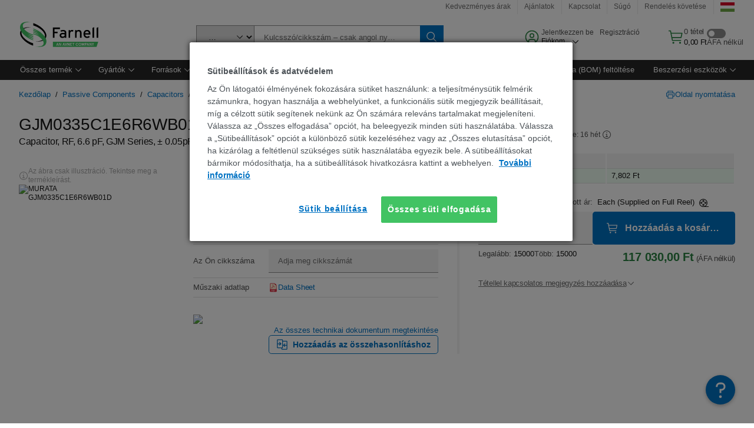

--- FILE ---
content_type: application/javascript
request_url: https://hu.farnell.com/LrMM8/8/v_/qab4/w5szYNJ1/1SXuLkGptzDtXhai9N/CBoHAg/OWR/SUQdbHUkB
body_size: 172471
content:
(function(){if(typeof Array.prototype.entries!=='function'){Object.defineProperty(Array.prototype,'entries',{value:function(){var index=0;const array=this;return {next:function(){if(index<array.length){return {value:[index,array[index++]],done:false};}else{return {done:true};}},[Symbol.iterator]:function(){return this;}};},writable:true,configurable:true});}}());(function(){kb();ZZ7();bZ7();var WK=function Em(Nj,MG){'use strict';var OG=Em;switch(Nj){case Sw:{var JY=function(M8,vs){W5.push(SP);if(mG(lP)){for(var ED=cG[M5];SY(ED,Y5);++ED){if(SY(ED,fs)||cK(ED,Lf)||cK(ED,cG[XR])||cK(ED,XS[CV()[A8(df)].call(null,XW,jG,tZ)]())){Dn[ED]=KP(m8);}else{Dn[ED]=lP[PG(typeof vZ()[nm(vp)],'undefined')?vZ()[nm(Kj)](KY,Bm,YV):vZ()[nm(ZP)](pm,Yn,Qf)];lP+=sb[vZ()[nm(Tp)](AG,XR,XW)][CV()[A8(vp)](Lm,H8,Aj)](ED);}}}var H5=nY()[Ns(Tp)](NP,Mp);for(var TK=Kj;SY(TK,M8[cK(typeof vZ()[nm(nn)],K8('',[][[]]))?vZ()[nm(ZP)].apply(null,[rB,hV,Kj]):vZ()[nm(Kj)].call(null,KY,Bm,mG(mG({})))]);TK++){var w0=M8[nY()[Ns(Ts)](CR,CZ)](TK);var EZ=tm(c5(vs,Am),XS[nY()[Ns(Us)].call(null,xZ,XV)]());vs*=cG[dW];vs&=cG[ZP];vs+=cG[Am];vs&=cG[Kn];var W0=Dn[M8[CB()[t8(M5)].apply(null,[Sj,E8,Tp,zR])](TK)];if(cK(typeof w0[TG()[OB(jn)](qY,E8,Fs,mG(mG({})),qY,Ts)],vZ()[nm(GZ)](nG,mP,SV))){var Xj=w0[cK(typeof TG()[OB(dK)],'undefined')?TG()[OB(m8)](CG,DZ,zs,Js,mG([]),mB):TG()[OB(jn)](qY,E8,Of,mG(mG(m8)),tV,Ts)](Kj);if(IZ(Xj,cG[Tp])&&SY(Xj,Y5)){W0=Dn[Xj];}}if(IZ(W0,Kj)){var DK=nB(EZ,lP[vZ()[nm(Kj)](KY,Bm,qY)]);W0+=DK;W0%=lP[vZ()[nm(Kj)].apply(null,[KY,Bm,vD])];w0=lP[W0];}H5+=w0;}var fY;return W5.pop(),fY=H5,fY;};var fD=function(EK){var YR=[0x428a2f98,0x71374491,0xb5c0fbcf,0xe9b5dba5,0x3956c25b,0x59f111f1,0x923f82a4,0xab1c5ed5,0xd807aa98,0x12835b01,0x243185be,0x550c7dc3,0x72be5d74,0x80deb1fe,0x9bdc06a7,0xc19bf174,0xe49b69c1,0xefbe4786,0x0fc19dc6,0x240ca1cc,0x2de92c6f,0x4a7484aa,0x5cb0a9dc,0x76f988da,0x983e5152,0xa831c66d,0xb00327c8,0xbf597fc7,0xc6e00bf3,0xd5a79147,0x06ca6351,0x14292967,0x27b70a85,0x2e1b2138,0x4d2c6dfc,0x53380d13,0x650a7354,0x766a0abb,0x81c2c92e,0x92722c85,0xa2bfe8a1,0xa81a664b,0xc24b8b70,0xc76c51a3,0xd192e819,0xd6990624,0xf40e3585,0x106aa070,0x19a4c116,0x1e376c08,0x2748774c,0x34b0bcb5,0x391c0cb3,0x4ed8aa4a,0x5b9cca4f,0x682e6ff3,0x748f82ee,0x78a5636f,0x84c87814,0x8cc70208,0x90befffa,0xa4506ceb,0xbef9a3f7,0xc67178f2];var Z5=0x6a09e667;var AB=0xbb67ae85;var As=0x3c6ef372;var BV=0xa54ff53a;var PY=0x510e527f;var DP=0x9b05688c;var WB=0x1f83d9ab;var lG=0x5be0cd19;var PZ=kn(EK);var tP=PZ["length"]*8;PZ+=sb["String"]["fromCharCode"](0x80);var Af=PZ["length"]/4+2;var gD=sb["Math"]["ceil"](Af/16);var VV=new (sb["Array"])(gD);for(var EP=0;EP<gD;EP++){VV[EP]=new (sb["Array"])(16);for(var q8=0;q8<16;q8++){VV[EP][q8]=PZ["charCodeAt"](EP*64+q8*4)<<24|PZ["charCodeAt"](EP*64+q8*4+1)<<16|PZ["charCodeAt"](EP*64+q8*4+2)<<8|PZ["charCodeAt"](EP*64+q8*4+3)<<0;}}var SB=tP/sb["Math"]["pow"](2,32);VV[gD-1][14]=sb["Math"]["floor"](SB);VV[gD-1][15]=tP;for(var rY=0;rY<gD;rY++){var sD=new (sb["Array"])(64);var X5=Z5;var VP=AB;var cD=As;var HW=BV;var v8=PY;var Qm=DP;var nD=WB;var zn=lG;for(var xP=0;xP<64;xP++){var rn=void 0,L5=void 0,OD=void 0,jp=void 0,MZ=void 0,bZ=void 0;if(xP<16)sD[xP]=VV[rY][xP];else{rn=tK(sD[xP-15],7)^tK(sD[xP-15],18)^sD[xP-15]>>>3;L5=tK(sD[xP-2],17)^tK(sD[xP-2],19)^sD[xP-2]>>>10;sD[xP]=sD[xP-16]+rn+sD[xP-7]+L5;}L5=tK(v8,6)^tK(v8,11)^tK(v8,25);OD=v8&Qm^~v8&nD;jp=zn+L5+OD+YR[xP]+sD[xP];rn=tK(X5,2)^tK(X5,13)^tK(X5,22);MZ=X5&VP^X5&cD^VP&cD;bZ=rn+MZ;zn=nD;nD=Qm;Qm=v8;v8=HW+jp>>>0;HW=cD;cD=VP;VP=X5;X5=jp+bZ>>>0;}Z5=Z5+X5;AB=AB+VP;As=As+cD;BV=BV+HW;PY=PY+v8;DP=DP+Qm;WB=WB+nD;lG=lG+zn;}return [Z5>>24&0xff,Z5>>16&0xff,Z5>>8&0xff,Z5&0xff,AB>>24&0xff,AB>>16&0xff,AB>>8&0xff,AB&0xff,As>>24&0xff,As>>16&0xff,As>>8&0xff,As&0xff,BV>>24&0xff,BV>>16&0xff,BV>>8&0xff,BV&0xff,PY>>24&0xff,PY>>16&0xff,PY>>8&0xff,PY&0xff,DP>>24&0xff,DP>>16&0xff,DP>>8&0xff,DP&0xff,WB>>24&0xff,WB>>16&0xff,WB>>8&0xff,WB&0xff,lG>>24&0xff,lG>>16&0xff,lG>>8&0xff,lG&0xff];};var q5=function(){var PD=j8();var Hs=-1;if(PD["indexOf"]('Trident/7.0')>-1)Hs=11;else if(PD["indexOf"]('Trident/6.0')>-1)Hs=10;else if(PD["indexOf"]('Trident/5.0')>-1)Hs=9;else Hs=0;return Hs>=9;};var UK=function(){var Ac=vC();var sA=sb["Object"]["prototype"]["hasOwnProperty"].call(sb["Navigator"]["prototype"],'mediaDevices');var pq=sb["Object"]["prototype"]["hasOwnProperty"].call(sb["Navigator"]["prototype"],'serviceWorker');var Pc=! !sb["window"]["browser"];var wg=typeof sb["ServiceWorker"]==='function';var Yq=typeof sb["ServiceWorkerContainer"]==='function';var UI=typeof sb["frames"]["ServiceWorkerRegistration"]==='function';var Oq=sb["window"]["location"]&&sb["window"]["location"]["protocol"]==='http:';var JI=Ac&&(!sA||!pq||!wg||!Pc||!Yq||!UI)&&!Oq;return JI;};var vC=function(){var Rr=j8();var bx=/(iPhone|iPad).*AppleWebKit(?!.*(Version|CriOS))/i["test"](Rr);var qh=sb["navigator"]["platform"]==='MacIntel'&&sb["navigator"]["maxTouchPoints"]>1&&/(Safari)/["test"](Rr)&&!sb["window"]["MSStream"]&&typeof sb["navigator"]["standalone"]!=='undefined';return bx||qh;};var Mr=function(kr){var x1=sb["Math"]["floor"](sb["Math"]["random"]()*100000+10000);var MF=sb["String"](kr*x1);var AM=0;var mC=[];var DA=MF["length"]>=18?true:false;while(mC["length"]<6){mC["push"](sb["parseInt"](MF["slice"](AM,AM+2),10));AM=DA?AM+3:AM+2;}var OE=JM(mC);return [x1,OE];};var Sr=function(cJ){if(cJ===null||cJ===undefined){return 0;}var RF=function Zx(TA){return cJ["toLowerCase"]()["includes"](TA["toLowerCase"]());};var nE=0;(Od&&Od["fields"]||[])["some"](function(gh){var Gd=gh["type"];var Ix=gh["labels"];if(Ix["some"](RF)){nE=VC[Gd];if(gh["extensions"]&&gh["extensions"]["labels"]&&gh["extensions"]["labels"]["some"](function(Nq){return cJ["toLowerCase"]()["includes"](Nq["toLowerCase"]());})){nE=VC[gh["extensions"]["type"]];}return true;}return false;});return nE;};var xh=function(SF){if(SF===undefined||SF==null){return false;}var BU=function WM(Mh){return SF["toLowerCase"]()===Mh["toLowerCase"]();};return dE["some"](BU);};var OU=function(Bd){try{var Qx=new (sb["Set"])(sb["Object"]["values"](VC));return Bd["split"](';')["some"](function(jM){var Wx=jM["split"](',');var HU=sb["Number"](Wx[Wx["length"]-1]);return Qx["has"](HU);});}catch(IC){return false;}};var KE=function(jh){var tC='';var mh=0;if(jh==null||sb["document"]["activeElement"]==null){return CL(VO,["elementFullId",tC,"elementIdType",mh]);}var wI=['id','name','for','placeholder','aria-label','aria-labelledby'];wI["forEach"](function(gF){if(!jh["hasAttribute"](gF)||tC!==''&&mh!==0){return;}var kz=jh["getAttribute"](gF);if(tC===''&&(kz!==null||kz!==undefined)){tC=kz;}if(mh===0){mh=Sr(kz);}});return CL(VO,["elementFullId",tC,"elementIdType",mh]);};var Pz=function(GM){var KJ;if(GM==null){KJ=sb["document"]["activeElement"];}else KJ=GM;if(sb["document"]["activeElement"]==null)return -1;var RC=KJ["getAttribute"]('name');if(RC==null){var NJ=KJ["getAttribute"]('id');if(NJ==null)return -1;else return AI(NJ);}return AI(RC);};var xg=function(EC){var DL=-1;var IE=[];if(! !EC&&typeof EC==='string'&&EC["length"]>0){var Td=EC["split"](';');if(Td["length"]>1&&Td[Td["length"]-1]===''){Td["pop"]();}DL=sb["Math"]["floor"](sb["Math"]["random"]()*Td["length"]);var VF=Td[DL]["split"](',');for(var Ux in VF){if(!sb["isNaN"](VF[Ux])&&!sb["isNaN"](sb["parseInt"](VF[Ux],10))){IE["push"](VF[Ux]);}}}else{var Uz=sb["String"](wE(1,5));var Nc='1';var Cq=sb["String"](wE(20,70));var sJ=sb["String"](wE(100,300));var dc=sb["String"](wE(100,300));IE=[Uz,Nc,Cq,sJ,dc];}return [DL,IE];};var tI=function(Yx,Fq){var lr=typeof Yx==='string'&&Yx["length"]>0;var GF=!sb["isNaN"](Fq)&&(sb["Number"](Fq)===-1||Dh()<sb["Number"](Fq));if(!(lr&&GF)){return false;}var Pr='^([a-fA-F0-9]{31,32})$';return Yx["search"](Pr)!==-1;};var U0=function(lI,Kr,vI){var LU;do{LU=HA(GS,[lI,Kr]);}while(cK(nB(LU,vI),Kj));return LU;};var Ex=function(VA){W5.push(Y1);var JJ=vC(VA);var RE=sb[CV()[A8(Ts)].call(null,BC,Am,FR)][nY()[Ns(jn)].apply(null,[gK,wC])][CB()[t8(jn)].call(null,vq,pJ,tV,hF)].call(sb[vZ()[nm(CJ)](Rn,QL,Kn)][nY()[Ns(jn)].apply(null,[gK,wC])],cK(typeof nY()[Ns(Vx)],K8([],[][[]]))?nY()[Ns(m8)](hV,xU):nY()[Ns(Hq)].apply(null,[MK,vq]));var d1=sb[CV()[A8(Ts)](BC,jE,FR)][PG(typeof nY()[Ns(g0)],'undefined')?nY()[Ns(jn)].call(null,gK,wC):nY()[Ns(m8)].apply(null,[MI,bC])][CB()[t8(jn)](XR,pJ,tV,hF)].call(sb[vZ()[nm(CJ)].apply(null,[Rn,QL,Bh])][PG(typeof nY()[Ns(H8)],K8([],[][[]]))?nY()[Ns(jn)](gK,wC):nY()[Ns(m8)](Sx,rM)],vZ()[nm(XV)].call(null,WD,Tp,jL));var sq=mG(mG(sb[nY()[Ns(JL)].call(null,SI,Vd)][GC()[Vc(YV)](DJ,YA,Vz,ZP)]));var rC=cK(typeof sb[cK(typeof nY()[Ns(YV)],'undefined')?nY()[Ns(m8)].apply(null,[BA,gr]):nY()[Ns(JE)].call(null,Ic,VE)],vZ()[nm(GZ)](pn,mP,mG(Kj)));var bJ=cK(typeof sb[CV()[A8(Px)](xM,Xq,PK)],vZ()[nm(GZ)](pn,mP,mG([])));var zr=cK(typeof sb[PG(typeof nY()[Ns(Lf)],K8([],[][[]]))?nY()[Ns(Dr)](Pd,BC):nY()[Ns(m8)](Tq,J0)][cK(typeof vZ()[nm(Mg)],'undefined')?vZ()[nm(ZP)](PJ,KY,mG(Kj)):vZ()[nm(SV)](IK,tM,GZ)],vZ()[nm(GZ)](pn,mP,JE));var Qh=sb[nY()[Ns(JL)].call(null,SI,Vd)][nY()[Ns(zs)].call(null,Z8,QL)]&&cK(sb[PG(typeof nY()[Ns(hL)],'undefined')?nY()[Ns(JL)](SI,Vd):nY()[Ns(m8)](l1,IJ)][nY()[Ns(zs)](Z8,QL)][CV()[A8(QJ)](hL,mG({}),bf)],TG()[OB(tV)](Wg,pJ,YA,df,cU,XR));var T1=JJ&&(mG(RE)||mG(d1)||mG(rC)||mG(sq)||mG(bJ)||mG(zr))&&mG(Qh);var DC;return W5.pop(),DC=T1,DC;};var RA=function(br){var LA;W5.push(K1);return LA=CA()[PG(typeof DU()[FC(Bm)],'undefined')?DU()[FC(CC)].call(null,dz,Sd,UJ,Mz):DU()[FC(M5)](x0,mG([]),dJ,BJ)](function hE(gg){W5.push(Kx);while(cG[jL])switch(gg[nY()[Ns(SV)].call(null,S5,jE)]=gg[PG(typeof GC()[Vc(M5)],K8([],[][[]]))?GC()[Vc(Tp)](N1,Ig,WU,M5):GC()[Vc(JL)](ZM,Bm,KL,jF)]){case Kj:if(BM(DU()[FC(vq)](Kj,QJ,fg,pg),sb[PG(typeof vZ()[nm(CC)],'undefined')?vZ()[nm(Bm)].apply(null,[Th,QJ,Xq]):vZ()[nm(ZP)](Vx,ZU,M5)])){gg[GC()[Vc(Tp)](N1,qJ,WU,M5)]=jn;break;}{var XJ;return XJ=gg[vZ()[nm(jG)](pn,UM,BI)](nY()[Ns(HE)](WC,dW),null),W5.pop(),XJ;}case jn:{var F1;return F1=gg[cK(typeof vZ()[nm(XR)],K8([],[][[]]))?vZ()[nm(ZP)].apply(null,[WA,JF,jL]):vZ()[nm(jG)].call(null,pn,UM,jE)](nY()[Ns(HE)](WC,dW),sb[vZ()[nm(Bm)].call(null,Th,QJ,Bh)][DU()[FC(vq)].apply(null,[qJ,Us,fg,pg])][PG(typeof DU()[FC(Dr)],K8('',[][[]]))?DU()[FC(Js)].call(null,PC,XW,YF,MI):DU()[FC(M5)](ZP,HE,FL,Yz)](br)),W5.pop(),F1;}case dK:case nY()[Ns(Bm)].apply(null,[Er,jz]):{var MJ;return MJ=gg[DU()[FC(QJ)](hL,dU,KR,Jz)](),W5.pop(),MJ;}}W5.pop();},null,null,null,sb[CV()[A8(sL)](VI,w1,vh)]),W5.pop(),LA;};var Wd=function(){if(mG(mG(VO))){}else if(mG(g6)){}else if(mG([])){}else if(mG({})){}else if(mG([])){}else if(mG(mG([]))){return function wh(TI){W5.push(IJ);var fM;if(TI[DU()[FC(HF)].apply(null,[Ts,wU,N8,sM])]){var sC=Kd(TI[DU()[FC(HF)](ld,cU,N8,sM)]);fM=[EF(sC,H8),TI[cK(typeof DU()[FC(YV)],K8('',[][[]]))?DU()[FC(M5)](Ig,jG,Hc,SA):DU()[FC(HF)](GE,Kn,N8,sM)]];}else{var Dd=TM();fM=[EF(Dd,H8),Dd];}var rF;return rF=fM[PG(typeof CV()[A8(YV)],'undefined')?CV()[A8(hL)].apply(null,[RM,vD,Rx]):CV()[A8(Am)].call(null,YA,qJ,jJ)](cK(typeof CV()[A8(Am)],K8('',[][[]]))?CV()[A8(Am)].call(null,hM,QJ,LM):CV()[A8(ME)](Z1,mG([]),xj)),W5.pop(),rF;};}else{}};var NI=function(){W5.push(fh);try{var QF=W5.length;var Vr=mG([]);var Oz=sh();var KI=Eh()[DU()[FC(ME)].apply(null,[md,JL,LY,Mg])](new (sb[nY()[Ns(qY)](Tf,fr)])(nY()[Ns(xU)].call(null,hG,xC),nY()[Ns(ME)].apply(null,[UW,xM])),CV()[A8(sM)](jE,w1,R0));var kC=sh();var Ec=zc(kC,Oz);var mz;return mz=CL(VO,[nY()[Ns(Js)](rZ,nr),KI,TG()[OB(Fs)].apply(null,[Iq,r0,XW,mG({}),XV,jn]),Ec]),W5.pop(),mz;}catch(hJ){W5.splice(zc(QF,m8),Infinity,fh);var qI;return W5.pop(),qI={},qI;}W5.pop();};var Eh=function(){W5.push(ML);var gI=sb[PG(typeof vZ()[nm(g0)],K8([],[][[]]))?vZ()[nm(CC)](Vf,b1,Hq):vZ()[nm(ZP)].apply(null,[Hr,PE,j1])][TG()[OB(vp)](sL,mF,Ig,lA,Mg,Tp)]?sb[vZ()[nm(CC)].call(null,Vf,b1,Fh)][PG(typeof TG()[OB(hL)],K8([],[][[]]))?TG()[OB(vp)](sL,mF,Fh,cU,wU,Tp):TG()[OB(m8)].call(null,qJ,lJ,dz,cM,Kj,Wc)]:KP(m8);var n1=sb[PG(typeof vZ()[nm(Dr)],'undefined')?vZ()[nm(CC)](Vf,b1,qJ):vZ()[nm(ZP)](qL,Oh,jn)][nY()[Ns(HF)](vm,xU)]?sb[vZ()[nm(CC)].apply(null,[Vf,b1,Lm])][nY()[Ns(HF)].apply(null,[vm,xU])]:KP(m8);var Bq=sb[vZ()[nm(Bm)](w5,QJ,RM)][CV()[A8(Hq)](Cx,mG(m8),qG)]?sb[vZ()[nm(Bm)].apply(null,[w5,QJ,Mz])][CV()[A8(Hq)](Cx,RM,qG)]:KP(XS[vZ()[nm(md)].call(null,kZ,dz,mG(Kj))]());var G1=sb[PG(typeof vZ()[nm(Lf)],K8('',[][[]]))?vZ()[nm(Bm)].call(null,w5,QJ,Bm):vZ()[nm(ZP)](SV,dU,Vg)][nY()[Ns(x0)](Vz,UM)]?sb[vZ()[nm(Bm)](w5,QJ,Of)][nY()[Ns(x0)](Vz,UM)]():KP(m8);var mJ=sb[vZ()[nm(Bm)](w5,QJ,Kn)][cK(typeof vZ()[nm(Kn)],K8([],[][[]]))?vZ()[nm(ZP)](kJ,UJ,Fs):vZ()[nm(Px)](bV,zF,Tp)]?sb[PG(typeof vZ()[nm(Js)],K8('',[][[]]))?vZ()[nm(Bm)](w5,QJ,PC):vZ()[nm(ZP)].apply(null,[CC,kF,Mg])][vZ()[nm(Px)](bV,zF,SV)]:KP(m8);var wc=KP(m8);var cE=[nY()[Ns(Tp)](jK,Mp),wc,DU()[FC(x0)].call(null,zs,Vg,rx,AA),Jg(n9,[]),Jg(wS,[]),Jg(Bl,[]),Jg(hQ,[]),HA(MO,[]),Jg(sw,[]),gI,n1,Bq,G1,mJ];var Nh;return Nh=cE[CV()[A8(hL)](RM,j1,sr)](CV()[A8(GZ)](Hq,Tp,jB)),W5.pop(),Nh;};var gJ=function(){var XM;W5.push(JU);return XM=Jg(zt,[sb[nY()[Ns(JL)](sU,Vd)]]),W5.pop(),XM;};var AU=function(){var vU=[fF,dr];W5.push(kq);var EA=F0(H1);if(PG(EA,mG({}))){try{var Gc=W5.length;var RJ=mG(g6);var UA=sb[nY()[Ns(Jc)](xE,nn)](EA)[CB()[t8(XR)](Vx,vA,XR,Lh)](nY()[Ns(YU)](wF,Z1));if(IZ(UA[vZ()[nm(Kj)].apply(null,[nC,Bm,df])],M5)){var Hg=sb[DU()[FC(Tp)](Q1,HF,TD,II)](UA[jn],Tp);Hg=sb[nY()[Ns(CJ)].call(null,rL,ME)](Hg)?fF:Hg;vU[Kj]=Hg;}}catch(Lg){W5.splice(zc(Gc,m8),Infinity,kq);}}var lq;return W5.pop(),lq=vU,lq;};var mU=function(){W5.push(nU);var UU=[KP(m8),KP(XS[vZ()[nm(md)](VL,dz,YV)]())];var PU=F0(Sq);if(PG(PU,mG(mG(VO)))){try{var XI=W5.length;var Ch=mG([]);var lz=sb[nY()[Ns(Jc)](Cc,nn)](PU)[CB()[t8(XR)].apply(null,[tM,jA,XR,Lh])](nY()[Ns(YU)].apply(null,[fU,Z1]));if(IZ(lz[cK(typeof vZ()[nm(EM)],K8([],[][[]]))?vZ()[nm(ZP)](wJ,jn,Vg):vZ()[nm(Kj)].apply(null,[GA,Bm,H8])],M5)){var sz=sb[DU()[FC(Tp)].call(null,EM,Zg,Sm,II)](lz[XS[vZ()[nm(md)](VL,dz,df)]()],Tp);var AJ=sb[PG(typeof DU()[FC(Bm)],K8([],[][[]]))?DU()[FC(Tp)](Xc,mG([]),Sm,II):DU()[FC(M5)].call(null,dz,mG(mG(Kj)),P1,nA)](lz[dK],cG[H8]);sz=sb[nY()[Ns(CJ)](AL,ME)](sz)?KP(m8):sz;AJ=sb[nY()[Ns(CJ)](AL,ME)](AJ)?KP(m8):AJ;UU=[AJ,sz];}}catch(dg){W5.splice(zc(XI,m8),Infinity,nU);}}var Wz;return W5.pop(),Wz=UU,Wz;};var ZJ=function(){W5.push(HJ);var xF=nY()[Ns(Tp)].call(null,IP,Mp);var tF=F0(Sq);if(tF){try{var CF=W5.length;var Hx=mG({});var MU=sb[nY()[Ns(Jc)](XG,nn)](tF)[CB()[t8(XR)].apply(null,[lA,jr,XR,Lh])](PG(typeof nY()[Ns(XR)],K8([],[][[]]))?nY()[Ns(YU)](N0,Z1):nY()[Ns(m8)](L0,Gh));xF=MU[Kj];}catch(rU){W5.splice(zc(CF,m8),Infinity,HJ);}}var FF;return W5.pop(),FF=xF,FF;};var rA=function(){W5.push(rg);var Uq=F0(Sq);if(Uq){try{var Yr=W5.length;var Uc=mG(g6);var Lq=sb[nY()[Ns(Jc)](f1,nn)](Uq)[CB()[t8(XR)](Q1,tU,XR,Lh)](nY()[Ns(YU)](WF,Z1));if(IZ(Lq[vZ()[nm(Kj)](AC,Bm,mG(mG([])))],Am)){var mr=sb[DU()[FC(Tp)].call(null,mx,tV,gn,II)](Lq[ZP],Tp);var VU;return VU=sb[nY()[Ns(CJ)](dM,ME)](mr)||cK(mr,KP(m8))?KP(m8):mr,W5.pop(),VU;}}catch(nz){W5.splice(zc(Yr,m8),Infinity,rg);var GJ;return W5.pop(),GJ=KP(m8),GJ;}}var vr;return W5.pop(),vr=KP(cG[jL]),vr;};var zC=function(){var wA=F0(Sq);W5.push(QU);if(wA){try{var pr=W5.length;var qr=mG({});var Ph=sb[nY()[Ns(Jc)](IF,nn)](wA)[PG(typeof CB()[t8(JL)],K8([],[][[]]))?CB()[t8(XR)].call(null,YV,V1,XR,Lh):CB()[t8(Kn)].call(null,Hq,sM,VI,lC)](PG(typeof nY()[Ns(Bm)],'undefined')?nY()[Ns(YU)].apply(null,[dh,Z1]):nY()[Ns(m8)].call(null,wx,Gr));if(cK(Ph[PG(typeof vZ()[nm(g0)],'undefined')?vZ()[nm(Kj)](Mq,Bm,mG(mG([]))):vZ()[nm(ZP)](Vh,df,H8)],Am)){var tx;return W5.pop(),tx=Ph[dW],tx;}}catch(FM){W5.splice(zc(pr,m8),Infinity,QU);var kh;return W5.pop(),kh=null,kh;}}var Iz;return W5.pop(),Iz=null,Iz;};var Nr=function(Zz,mA){W5.push(NF);for(var hr=Kj;SY(hr,mA[vZ()[nm(Kj)](Bp,Bm,mG(m8))]);hr++){var rJ=mA[hr];rJ[vZ()[nm(tV)](gm,RM,mG([]))]=rJ[vZ()[nm(tV)].apply(null,[gm,RM,qY])]||mG(g6);rJ[DU()[FC(Lm)].call(null,PC,cM,Sf,r1)]=mG(VO);if(BM(PG(typeof nY()[Ns(Us)],K8('',[][[]]))?nY()[Ns(vp)](T8,sL):nY()[Ns(m8)](qJ,fE),rJ))rJ[GC()[Vc(jn)].call(null,D1,Fh,Uh,Am)]=mG(mG(g6));sb[CV()[A8(Ts)].call(null,BC,md,RP)][CV()[A8(JL)].call(null,lU,AA,LJ)](Zz,S1(rJ[PG(typeof nY()[Ns(lA)],K8([],[][[]]))?nY()[Ns(Xq)].call(null,cn,OC):nY()[Ns(m8)](Zc,Xx)]),rJ);}W5.pop();};var SU=function(mE,CU,bE){W5.push(jC);if(CU)Nr(mE[nY()[Ns(jn)].apply(null,[T0,wC])],CU);if(bE)Nr(mE,bE);sb[PG(typeof CV()[A8(CC)],K8([],[][[]]))?CV()[A8(Ts)].apply(null,[BC,mG(mG([])),Cm]):CV()[A8(Am)].call(null,jF,mx,AC)][cK(typeof CV()[A8(zs)],'undefined')?CV()[A8(Am)](cq,Js,vF):CV()[A8(JL)](lU,Mx,XC)](mE,nY()[Ns(jn)].apply(null,[T0,wC]),CL(VO,[PG(typeof GC()[Vc(Kn)],K8([],[][[]]))?GC()[Vc(jn)](D1,sL,hq,Am):GC()[Vc(JL)](xA,Xq,Rg,Jz),mG({})]));var WL;return W5.pop(),WL=mE,WL;};var S1=function(Fz){W5.push(Mx);var Sg=Jq(Fz,vZ()[nm(vp)].apply(null,[qq,qA,jE]));var CE;return CE=Br(DU()[FC(qz)].apply(null,[QJ,mG(mG({})),wM,Xq]),Vq(Sg))?Sg:sb[vZ()[nm(Tp)](rh,XR,lA)](Sg),W5.pop(),CE;};var Jq=function(O1,HC){W5.push(Bc);if(dL(CV()[A8(tV)](qY,Am,Pp),Vq(O1))||mG(O1)){var SC;return W5.pop(),SC=O1,SC;}var KM=O1[sb[PG(typeof DU()[FC(Q1)],K8([],[][[]]))?DU()[FC(tV)].apply(null,[zs,H8,zj,YE]):DU()[FC(M5)](w1,YU,Nz,Fr)][DU()[FC(cU)](zs,mx,xE,Pq)]];if(PG(U1(Kj),KM)){var bM=KM.call(O1,HC||DU()[FC(vp)](Mx,jL,XF,Rq));if(dL(CV()[A8(tV)].apply(null,[qY,HF,Pp]),Vq(bM))){var xq;return W5.pop(),xq=bM,xq;}throw new (sb[PG(typeof DU()[FC(jL)],'undefined')?DU()[FC(GZ)].call(null,XW,Tp,GB,Jc):DU()[FC(M5)](Q1,Bm,DI,C0)])(CV()[A8(BI)](CJ,sM,tA));}var ng;return ng=(cK(vZ()[nm(vp)].call(null,cA,qA,mG(m8)),HC)?sb[vZ()[nm(Tp)].apply(null,[cI,XR,Zd])]:sb[CV()[A8(nn)].apply(null,[kI,qz,Rm])])(O1),W5.pop(),ng;};var XA=function(Qq){if(mG(Qq)){pU=YU;pF=Xg;pL=Q1;Oc=GZ;wq=cG[Q1];dA=GZ;th=GZ;LI=GZ;HM=cG[Q1];}};var EU=function(){W5.push(NM);Zr=nY()[Ns(Tp)](GI,Mp);Kq=Kj;CI=Kj;dx=cG[M5];zL=nY()[Ns(Tp)].call(null,GI,Mp);cF=cG[M5];hI=Kj;gL=Kj;kU=cK(typeof nY()[Ns(QJ)],K8([],[][[]]))?nY()[Ns(m8)].apply(null,[XU,OJ]):nY()[Ns(Tp)].apply(null,[GI,Mp]);rI=Kj;Ez=XS[nY()[Ns(Qf)](FA,Sj)]();Pg=Kj;LE=Kj;W5.pop();dq=Kj;UF=cG[M5];};var OM=function(){lM=Kj;W5.push(wM);pz=nY()[Ns(Tp)].call(null,pf,Mp);mL={};Wh=nY()[Ns(Tp)].apply(null,[pf,Mp]);W5.pop();XL=Kj;wd=Kj;};var zM=function(qc,lh,Kh){W5.push(cL);try{var pM=W5.length;var Zh=mG(mG(VO));var X0=Kj;var vd=mG(mG(VO));if(PG(lh,m8)&&IZ(CI,pL)){if(mG(tg[nY()[Ns(dU)](E5,jx)])){vd=mG(mG({}));tg[nY()[Ns(dU)].apply(null,[E5,jx])]=mG(mG(g6));}var ph;return ph=CL(VO,[CB()[t8(YA)](tV,qW,jn,Rh),X0,PG(typeof vZ()[nm(Mz)],K8([],[][[]]))?vZ()[nm(PC)](nP,cU,mG(Kj)):vZ()[nm(ZP)](AL,VM,qJ),vd,DU()[FC(SJ)](ld,mG(mG(Kj)),Gf,vq),Kq]),W5.pop(),ph;}if(cK(lh,m8)&&SY(Kq,pF)||PG(lh,XS[vZ()[nm(md)].apply(null,[vv,dz,mG(mG(Kj))])]())&&SY(CI,pL)){var Fg=qc?qc:sb[nY()[Ns(JL)](NV,Vd)][nY()[Ns(qJ)](K5,cU)];var HL=KP(m8);var LF=KP(m8);if(Fg&&Fg[DU()[FC(Jc)](XW,RM,Y0,kx)]&&Fg[nY()[Ns(jE)](kG,fC)]){HL=sb[CV()[A8(dW)](Ts,mG(mG(m8)),tj)][CV()[A8(md)].apply(null,[CC,Zg,IV])](Fg[DU()[FC(Jc)].apply(null,[jL,vq,Y0,kx])]);LF=sb[CV()[A8(dW)].call(null,Ts,Ig,tj)][CV()[A8(md)](CC,mx,IV)](Fg[cK(typeof nY()[Ns(vD)],K8('',[][[]]))?nY()[Ns(m8)](bL,H0):nY()[Ns(jE)](kG,fC)]);}else if(Fg&&Fg[CV()[A8(Tx)].call(null,ld,x0,LV)]&&Fg[CB()[t8(Xc)](YU,Wp,ZP,DF)]){HL=sb[PG(typeof CV()[A8(dz)],K8('',[][[]]))?CV()[A8(dW)](Ts,mG([]),tj):CV()[A8(Am)](NC,ME,qE)][CV()[A8(md)](CC,EE,IV)](Fg[CV()[A8(Tx)](ld,jn,LV)]);LF=sb[cK(typeof CV()[A8(Sd)],K8('',[][[]]))?CV()[A8(Am)](rr,Dr,hx):CV()[A8(dW)].call(null,Ts,j1,tj)][PG(typeof CV()[A8(Jc)],K8([],[][[]]))?CV()[A8(md)](CC,Gq,IV):CV()[A8(Am)].apply(null,[hg,EE,jI])](Fg[CB()[t8(Xc)](mx,Wp,ZP,DF)]);}var bq=Fg[DU()[FC(YU)](Mx,Mx,S8,JE)];if(Br(bq,null))bq=Fg[cK(typeof vZ()[nm(GE)],K8([],[][[]]))?vZ()[nm(ZP)].apply(null,[RU,Ih,HE]):vZ()[nm(Tx)](G8,YI,vD)];var Aq=Pz(bq);X0=zc(sh(),Kh);var JA=nY()[Ns(Tp)](sZ,Mp)[vZ()[nm(YA)](zm,nn,mG(mG(m8)))](LE,PG(typeof DU()[FC(tV)],K8([],[][[]]))?DU()[FC(Fh)](qJ,Of,IV,JL):DU()[FC(M5)](M5,mG(m8),SE,Vx))[vZ()[nm(YA)](zm,nn,Xq)](lh,DU()[FC(Fh)](YU,EE,IV,JL))[vZ()[nm(YA)].call(null,zm,nn,ld)](X0,DU()[FC(Fh)].call(null,Bh,CC,IV,JL))[cK(typeof vZ()[nm(Mz)],K8('',[][[]]))?vZ()[nm(ZP)](ZF,zA,mG(Kj)):vZ()[nm(YA)](zm,nn,M5)](HL,DU()[FC(Fh)].call(null,mG([]),HE,IV,JL))[cK(typeof vZ()[nm(Vg)],K8([],[][[]]))?vZ()[nm(ZP)].apply(null,[rq,Bx,Px]):vZ()[nm(YA)].call(null,zm,nn,Kj)](LF);if(PG(lh,m8)){JA=(cK(typeof nY()[Ns(Zg)],K8([],[][[]]))?nY()[Ns(m8)](OL,SI):nY()[Ns(Tp)](sZ,Mp))[PG(typeof vZ()[nm(dW)],K8([],[][[]]))?vZ()[nm(YA)](zm,nn,Kj):vZ()[nm(ZP)](KF,Pd,mG(Kj))](JA,DU()[FC(Fh)].apply(null,[Lf,Lm,IV,JL]))[vZ()[nm(YA)](zm,nn,JL)](Aq);var xL=dL(typeof Fg[CV()[A8(Mx)](TF,HE,HK)],cK(typeof DU()[FC(H8)],'undefined')?DU()[FC(M5)](YA,Js,RU,mg):DU()[FC(Fs)](XV,GE,E0,Tg))?Fg[CV()[A8(Mx)](TF,sM,HK)]:Fg[CV()[A8(lA)](RL,Vg,Wj)];if(dL(xL,null)&&PG(xL,m8))JA=(PG(typeof nY()[Ns(QJ)],K8([],[][[]]))?nY()[Ns(Tp)](sZ,Mp):nY()[Ns(m8)](sx,nM))[vZ()[nm(YA)](zm,nn,mG({}))](JA,DU()[FC(Fh)].apply(null,[qJ,Hq,IV,JL]))[vZ()[nm(YA)](zm,nn,VI)](xL);}if(dL(typeof Fg[PG(typeof vZ()[nm(Dr)],K8('',[][[]]))?vZ()[nm(Mx)].apply(null,[kP,FJ,JE]):vZ()[nm(ZP)].apply(null,[fJ,xM,Mg])],DU()[FC(Fs)](vq,vp,E0,Tg))&&cK(Fg[vZ()[nm(Mx)](kP,FJ,mG(mG(m8)))],mG(mG(VO))))JA=nY()[Ns(Tp)].apply(null,[sZ,Mp])[PG(typeof vZ()[nm(ld)],'undefined')?vZ()[nm(YA)](zm,nn,VI):vZ()[nm(ZP)](NC,JC,mG(mG({})))](JA,PG(typeof nY()[Ns(GZ)],K8('',[][[]]))?nY()[Ns(Xg)](DG,mx):nY()[Ns(m8)].apply(null,[FE,YL]));JA=(cK(typeof nY()[Ns(nn)],'undefined')?nY()[Ns(m8)](kg,cz):nY()[Ns(Tp)](sZ,Mp))[vZ()[nm(YA)](zm,nn,CC)](JA,CV()[A8(GZ)].apply(null,[Hq,Px,Bs]));dx=K8(K8(K8(K8(K8(dx,LE),lh),X0),HL),LF);Zr=K8(Zr,JA);}if(cK(lh,m8))Kq++;else CI++;LE++;var nx;return nx=CL(VO,[CB()[t8(YA)](jE,qW,jn,Rh),X0,vZ()[nm(PC)].apply(null,[nP,cU,mG(m8)]),vd,DU()[FC(SJ)].call(null,mG(mG(Kj)),g0,Gf,vq),Kq]),W5.pop(),nx;}catch(hC){W5.splice(zc(pM,m8),Infinity,cL);}W5.pop();};var Yc=function(WJ,QE,Og){W5.push(L1);try{var jd=W5.length;var xx=mG([]);var gq=WJ?WJ:sb[nY()[Ns(JL)](xz,Vd)][nY()[Ns(qJ)](MR,cU)];var Dg=Kj;var Kz=KP(m8);var qC=m8;var pI=mG(mG(VO));if(IZ(XL,pU)){if(mG(tg[PG(typeof nY()[Ns(tM)],K8([],[][[]]))?nY()[Ns(dU)](KV,jx):nY()[Ns(m8)](CM,YM)])){pI=mG(mG(g6));tg[nY()[Ns(dU)].call(null,KV,jx)]=mG(VO);}var hA;return hA=CL(VO,[CB()[t8(YA)](Qf,dS,jn,Rh),Dg,vZ()[nm(lA)](XD,TF,Jc),Kz,vZ()[nm(PC)](HV,cU,mG([])),pI]),W5.pop(),hA;}if(SY(XL,pU)&&gq&&PG(gq[DU()[FC(Xq)](CC,mG([]),Pd,Zg)],undefined)){Kz=gq[DU()[FC(Xq)](Tp,Tx,Pd,Zg)];var Yd=gq[DU()[FC(Mz)].apply(null,[Mg,j1,ln,QJ])];var Or=gq[cK(typeof CV()[A8(g0)],K8('',[][[]]))?CV()[A8(Am)].apply(null,[ZE,qJ,MM]):CV()[A8(Zd)].apply(null,[jq,mG(mG([])),jR])]?m8:Kj;var kd=gq[nY()[Ns(lF)].apply(null,[ZG,IL])]?m8:Kj;var Cg=gq[DU()[FC(AA)](XV,mG(mG([])),B8,Lm)]?m8:Kj;var qg=gq[vZ()[nm(Zd)].call(null,cY,M0,mG(Kj))]?m8:cG[M5];var YJ=K8(K8(K8(fI(Or,Am),fI(kd,M5)),fI(Cg,jn)),qg);Dg=zc(sh(),Og);var J1=Pz(null);var cc=cG[M5];if(Yd&&Kz){if(PG(Yd,Kj)&&PG(Kz,Kj)&&PG(Yd,Kz))Kz=KP(cG[jL]);else Kz=PG(Kz,cG[M5])?Kz:Yd;}if(cK(kd,Kj)&&cK(Cg,Kj)&&cK(qg,Kj)&&gx(Kz,fs)){if(cK(QE,dK)&&IZ(Kz,fs)&&vL(Kz,cG[VI]))Kz=KP(jn);else if(IZ(Kz,Sd)&&vL(Kz,cG[Mg]))Kz=KP(dK);else if(IZ(Kz,Pq)&&vL(Kz,jz))Kz=KP(M5);else Kz=KP(jn);}if(PG(J1,Tr)){Ah=Kj;Tr=J1;}else Ah=K8(Ah,m8);var Dx=SM(Kz);if(cK(Dx,cG[M5])){var lc=nY()[Ns(Tp)](jV,Mp)[PG(typeof vZ()[nm(EM)],K8([],[][[]]))?vZ()[nm(YA)].call(null,pR,nn,XW):vZ()[nm(ZP)].call(null,VE,vJ,Vx)](XL,DU()[FC(Fh)](mG({}),xU,xR,JL))[vZ()[nm(YA)](pR,nn,XV)](QE,DU()[FC(Fh)](mG([]),Zg,xR,JL))[vZ()[nm(YA)](pR,nn,mG({}))](Dg,DU()[FC(Fh)].apply(null,[Kj,m8,xR,JL]))[vZ()[nm(YA)](pR,nn,Zd)](Kz,DU()[FC(Fh)].call(null,mG(mG(m8)),Kn,xR,JL))[PG(typeof vZ()[nm(H8)],K8('',[][[]]))?vZ()[nm(YA)](pR,nn,mG(m8)):vZ()[nm(ZP)].apply(null,[E1,lF,JE])](cc,DU()[FC(Fh)](Tx,qY,xR,JL))[vZ()[nm(YA)](pR,nn,M5)](YJ,DU()[FC(Fh)].apply(null,[EM,Tx,xR,JL]))[vZ()[nm(YA)].apply(null,[pR,nn,mG(m8)])](J1);if(PG(typeof gq[vZ()[nm(Mx)](JP,FJ,Lm)],DU()[FC(Fs)](Gq,ld,qB,Tg))&&cK(gq[vZ()[nm(Mx)](JP,FJ,mG({}))],mG([])))lc=nY()[Ns(Tp)](jV,Mp)[vZ()[nm(YA)].apply(null,[pR,nn,Sj])](lc,vZ()[nm(cU)].call(null,xf,IM,mG(m8)));lc=nY()[Ns(Tp)](jV,Mp)[vZ()[nm(YA)](pR,nn,Vg)](lc,CV()[A8(GZ)](Hq,Fh,EB));Wh=K8(Wh,lc);wd=K8(K8(K8(K8(K8(K8(wd,XL),QE),Dg),Kz),YJ),J1);}else qC=Kj;}if(qC&&gq&&gq[DU()[FC(Xq)](Lm,Zd,Pd,Zg)]){XL++;}var Nx;return Nx=CL(VO,[cK(typeof CB()[t8(jL)],'undefined')?CB()[t8(Kn)](RM,nL,SI,gr):CB()[t8(YA)](Mz,dS,jn,Rh),Dg,vZ()[nm(lA)](XD,TF,hL),Kz,PG(typeof vZ()[nm(Sd)],K8([],[][[]]))?vZ()[nm(PC)].apply(null,[HV,cU,fs]):vZ()[nm(ZP)](nq,xI,qz),pI]),W5.pop(),Nx;}catch(cC){W5.splice(zc(jd,m8),Infinity,L1);}W5.pop();};var KC=function(Fx,Lr,Hz,Ar,YC){W5.push(nI);try{var Sz=W5.length;var mq=mG({});var kM=mG({});var Kc=Kj;var Xr=CV()[A8(Kj)](TC,mG(mG([])),qR);var dC=Hz;var kA=Ar;if(cK(Lr,m8)&&SY(rI,dA)||PG(Lr,m8)&&SY(Ez,th)){var LL=Fx?Fx:sb[nY()[Ns(JL)].call(null,bg,Vd)][nY()[Ns(qJ)](bF,cU)];var Wq=KP(m8),vz=KP(XS[vZ()[nm(md)](hh,dz,Lf)]());if(LL&&LL[DU()[FC(Jc)].call(null,Kj,dK,Bg,kx)]&&LL[nY()[Ns(jE)].call(null,gM,fC)]){Wq=sb[CV()[A8(dW)].apply(null,[Ts,dU,QA])][CV()[A8(md)](CC,RM,SP)](LL[DU()[FC(Jc)].apply(null,[nn,CC,Bg,kx])]);vz=sb[CV()[A8(dW)].call(null,Ts,vq,QA)][CV()[A8(md)](CC,mG(mG(Kj)),SP)](LL[PG(typeof nY()[Ns(Tx)],K8([],[][[]]))?nY()[Ns(jE)](gM,fC):nY()[Ns(m8)](dI,qU)]);}else if(LL&&LL[cK(typeof CV()[A8(Mx)],K8([],[][[]]))?CV()[A8(Am)].call(null,jc,Mx,Z1):CV()[A8(Tx)](ld,jL,KU)]&&LL[CB()[t8(Xc)](ZP,QC,ZP,DF)]){Wq=sb[PG(typeof CV()[A8(Am)],K8('',[][[]]))?CV()[A8(dW)](Ts,VI,QA):CV()[A8(Am)](EI,tV,fJ)][PG(typeof CV()[A8(YV)],K8([],[][[]]))?CV()[A8(md)].call(null,CC,cU,SP):CV()[A8(Am)].apply(null,[DE,Zd,fA])](LL[CV()[A8(Tx)](ld,tM,KU)]);vz=sb[CV()[A8(dW)](Ts,qz,QA)][PG(typeof CV()[A8(zs)],K8('',[][[]]))?CV()[A8(md)].apply(null,[CC,Lm,SP]):CV()[A8(Am)](jJ,Ts,bz)](LL[cK(typeof CB()[t8(ZP)],'undefined')?CB()[t8(Kn)](mx,rE,AF,Yh):CB()[t8(Xc)](GE,QC,ZP,DF)]);}else if(LL&&LL[GC()[Vc(Us)](EJ,g0,Tz,ZP)]&&cK(cg(LL[GC()[Vc(Us)](EJ,SJ,Tz,ZP)]),CV()[A8(tV)](qY,EE,qs))){if(gx(LL[PG(typeof GC()[Vc(jn)],K8([],[][[]]))?GC()[Vc(Us)].apply(null,[EJ,HE,Tz,ZP]):GC()[Vc(JL)](NL,w1,nJ,wx)][vZ()[nm(Kj)](lE,Bm,md)],cG[M5])){var bd=LL[GC()[Vc(Us)](EJ,Px,Tz,ZP)][Kj];if(bd&&bd[DU()[FC(Jc)].apply(null,[Tx,df,Bg,kx])]&&bd[PG(typeof nY()[Ns(GZ)],K8('',[][[]]))?nY()[Ns(jE)](gM,fC):nY()[Ns(m8)](fh,zg)]){Wq=sb[CV()[A8(dW)](Ts,YA,QA)][CV()[A8(md)].call(null,CC,jG,SP)](bd[DU()[FC(Jc)](xU,XW,Bg,kx)]);vz=sb[CV()[A8(dW)](Ts,Of,QA)][CV()[A8(md)](CC,mG(mG(Kj)),SP)](bd[nY()[Ns(jE)](gM,fC)]);}else if(bd&&bd[CV()[A8(Tx)].apply(null,[ld,j1,KU])]&&bd[CB()[t8(Xc)].call(null,GE,QC,ZP,DF)]){Wq=sb[CV()[A8(dW)](Ts,dz,QA)][PG(typeof CV()[A8(jn)],K8([],[][[]]))?CV()[A8(md)].call(null,CC,Qf,SP):CV()[A8(Am)](xr,j1,NU)](bd[CV()[A8(Tx)].call(null,ld,CC,KU)]);vz=sb[CV()[A8(dW)](Ts,Tp,QA)][CV()[A8(md)](CC,dW,SP)](bd[CB()[t8(Xc)](wU,QC,ZP,DF)]);}Xr=CV()[A8(dK)](Tg,Ts,qL);}else{kM=mG(mG({}));}}if(mG(kM)){Kc=zc(sh(),YC);var FI=nY()[Ns(Tp)].call(null,rK,Mp)[vZ()[nm(YA)].apply(null,[E8,nn,mG(mG([]))])](UF,DU()[FC(Fh)](nn,mG(mG([])),SP,JL))[vZ()[nm(YA)].call(null,E8,nn,Ig)](Lr,DU()[FC(Fh)](AA,mG(Kj),SP,JL))[vZ()[nm(YA)](E8,nn,Vg)](Kc,cK(typeof DU()[FC(tV)],K8([],[][[]]))?DU()[FC(M5)](Fs,Hq,vE,rz):DU()[FC(Fh)].call(null,jG,zs,SP,JL))[PG(typeof vZ()[nm(xU)],K8('',[][[]]))?vZ()[nm(YA)](E8,nn,Mg):vZ()[nm(ZP)](UC,Gh,w1)](Wq,DU()[FC(Fh)](qJ,j1,SP,JL))[vZ()[nm(YA)].call(null,E8,nn,mG([]))](vz,DU()[FC(Fh)].call(null,j1,Fh,SP,JL))[PG(typeof vZ()[nm(x0)],K8([],[][[]]))?vZ()[nm(YA)](E8,nn,vp):vZ()[nm(ZP)].call(null,jG,GL,mG({}))](Xr);if(dL(typeof LL[vZ()[nm(Mx)](q0,FJ,Gq)],DU()[FC(Fs)].call(null,mG(mG(Kj)),md,bc,Tg))&&cK(LL[vZ()[nm(Mx)](q0,FJ,m8)],mG(g6)))FI=nY()[Ns(Tp)](rK,Mp)[vZ()[nm(YA)].apply(null,[E8,nn,mG(Kj)])](FI,PG(typeof vZ()[nm(ME)],K8('',[][[]]))?vZ()[nm(cU)].call(null,cI,IM,Jc):vZ()[nm(ZP)](Mc,DZ,tM));kU=nY()[Ns(Tp)](rK,Mp)[vZ()[nm(YA)].call(null,E8,nn,Px)](K8(kU,FI),CV()[A8(GZ)](Hq,xU,Cz));Pg=K8(K8(K8(K8(K8(Pg,UF),Lr),Kc),Wq),vz);if(cK(Lr,m8))rI++;else Ez++;UF++;dC=Kj;kA=Kj;}}var Ng;return Ng=CL(VO,[CB()[t8(YA)](CC,Tz,jn,Rh),Kc,DU()[FC(XW)](Dr,Mg,c1,TF),dC,TG()[OB(H8)](Js,mI,M5,wU,Sj,tV),kA,cK(typeof DU()[FC(Dr)],K8([],[][[]]))?DU()[FC(M5)](mG({}),M5,UE,AE):DU()[FC(Gq)](mG(mG(m8)),g0,sx,MA),kM]),W5.pop(),Ng;}catch(Yg){W5.splice(zc(Sz,m8),Infinity,nI);}W5.pop();};var Xh=function(Dc,Ox,Lx){W5.push(Tc);try{var hz=W5.length;var d0=mG({});var fz=Kj;var TJ=mG(g6);if(cK(Ox,m8)&&SY(cF,Oc)||PG(Ox,cG[jL])&&SY(hI,wq)){var Nd=Dc?Dc:sb[nY()[Ns(JL)].call(null,wz,Vd)][nY()[Ns(qJ)].apply(null,[Ax,cU])];if(Nd&&PG(Nd[DU()[FC(dU)](TU,g0,zU,Px)],PG(typeof DU()[FC(Ig)],K8([],[][[]]))?DU()[FC(Qf)](mG(mG(m8)),Kn,pD,sd):DU()[FC(M5)](hL,Js,gU,m1))){TJ=mG(mG([]));var XE=KP(cG[jL]);var g1=KP(m8);if(Nd&&Nd[DU()[FC(Jc)](mG(Kj),Gq,V1,kx)]&&Nd[nY()[Ns(jE)].apply(null,[Qz,fC])]){XE=sb[CV()[A8(dW)](Ts,Kj,HI)][CV()[A8(md)](CC,m8,zh)](Nd[DU()[FC(Jc)](mG(mG(Kj)),Dr,V1,kx)]);g1=sb[CV()[A8(dW)](Ts,Ts,HI)][CV()[A8(md)](CC,jL,zh)](Nd[nY()[Ns(jE)](Qz,fC)]);}else if(Nd&&Nd[CV()[A8(Tx)].call(null,ld,Tp,QL)]&&Nd[CB()[t8(Xc)].call(null,mx,qF,ZP,DF)]){XE=sb[CV()[A8(dW)](Ts,M5,HI)][PG(typeof CV()[A8(x0)],K8([],[][[]]))?CV()[A8(md)](CC,mG(mG([])),zh):CV()[A8(Am)](SL,Of,fJ)](Nd[CV()[A8(Tx)](ld,sL,QL)]);g1=sb[cK(typeof CV()[A8(vq)],K8([],[][[]]))?CV()[A8(Am)].apply(null,[FA,Fh,II]):CV()[A8(dW)].apply(null,[Ts,Mg,HI])][CV()[A8(md)].call(null,CC,dW,zh)](Nd[CB()[t8(Xc)](Js,qF,ZP,DF)]);}fz=zc(sh(),Lx);var k1=nY()[Ns(Tp)](OF,Mp)[vZ()[nm(YA)](gz,nn,Lf)](dq,DU()[FC(Fh)](sM,tM,zh,JL))[PG(typeof vZ()[nm(XV)],K8([],[][[]]))?vZ()[nm(YA)](gz,nn,Mx):vZ()[nm(ZP)](kI,sE,qJ)](Ox,DU()[FC(Fh)].call(null,Vx,Xc,zh,JL))[vZ()[nm(YA)](gz,nn,Lf)](fz,DU()[FC(Fh)].call(null,jL,mG(mG({})),zh,JL))[vZ()[nm(YA)](gz,nn,EM)](XE,DU()[FC(Fh)].call(null,Xc,mG(mG(m8)),zh,JL))[vZ()[nm(YA)](gz,nn,SV)](g1);if(PG(typeof Nd[vZ()[nm(Mx)].call(null,hM,FJ,Px)],DU()[FC(Fs)].apply(null,[mG(m8),g0,rL,Tg]))&&cK(Nd[vZ()[nm(Mx)](hM,FJ,Mg)],mG({})))k1=nY()[Ns(Tp)](OF,Mp)[PG(typeof vZ()[nm(Ts)],'undefined')?vZ()[nm(YA)](gz,nn,vq):vZ()[nm(ZP)].call(null,pC,Eg,mG(mG([])))](k1,vZ()[nm(cU)](Fc,IM,w1));gL=K8(K8(K8(K8(K8(gL,dq),Ox),fz),XE),g1);zL=nY()[Ns(Tp)].apply(null,[OF,Mp])[vZ()[nm(YA)](gz,nn,PC)](K8(zL,k1),CV()[A8(GZ)](Hq,M5,PL));if(cK(Ox,m8))cF++;else hI++;}}if(cK(Ox,m8))cF++;else hI++;dq++;var gC;return gC=CL(VO,[CB()[t8(YA)].apply(null,[jL,Rq,jn,Rh]),fz,nY()[Ns(zI)](OI,CC),TJ]),W5.pop(),gC;}catch(PF){W5.splice(zc(hz,m8),Infinity,Tc);}W5.pop();};var nh=function(A1,kL,tE){W5.push(cM);try{var NE=W5.length;var zz=mG([]);var lx=Kj;var Kg=mG(mG(VO));if(IZ(lM,LI)){if(mG(tg[nY()[Ns(dU)](Eq,jx)])){Kg=mG(VO);tg[nY()[Ns(dU)](Eq,jx)]=mG(VO);}var C1;return C1=CL(VO,[CB()[t8(YA)](BI,RL,jn,Rh),lx,vZ()[nm(PC)].call(null,Gr,cU,Of),Kg]),W5.pop(),C1;}var OA=A1?A1:sb[nY()[Ns(JL)](BC,Vd)][nY()[Ns(qJ)](Jr,cU)];var fx=OA[DU()[FC(YU)](Xc,fs,nr,JE)];if(Br(fx,null))fx=OA[vZ()[nm(Tx)].call(null,hM,YI,XV)];var Xz=xh(fx[cK(typeof vZ()[nm(Zg)],'undefined')?vZ()[nm(ZP)].call(null,Gz,A0,CC):vZ()[nm(EM)](px,AF,Bm)]);var Dz=PG(hU[cK(typeof nY()[Ns(Xq)],K8('',[][[]]))?nY()[Ns(m8)](kg,hx):nY()[Ns(CZ)].apply(null,[lL,X1])](A1&&A1[vZ()[nm(EM)](px,AF,Ig)]),KP(m8));if(mG(Xz)&&mG(Dz)){var tr;return tr=CL(VO,[CB()[t8(YA)](tM,RL,jn,Rh),lx,cK(typeof vZ()[nm(lA)],'undefined')?vZ()[nm(ZP)].apply(null,[lg,Xc,mG([])]):vZ()[nm(PC)](Gr,cU,XW),Kg]),W5.pop(),tr;}var Dq=Pz(fx);var Qd=nY()[Ns(Tp)](nc,Mp);var mM=nY()[Ns(Tp)](nc,Mp);var VJ=nY()[Ns(Tp)].apply(null,[nc,Mp]);var ZI=nY()[Ns(Tp)](nc,Mp);if(cK(kL,XR)){Qd=OA[DU()[FC(qJ)].apply(null,[ZP,mG(m8),Vz,CZ])];mM=OA[CB()[t8(Sj)](EM,M0,dW,tJ)];VJ=OA[nY()[Ns(Sh)](nd,EE)];ZI=OA[CV()[A8(cU)].apply(null,[IM,mG(mG([])),Lz])];}lx=zc(sh(),tE);var cx=nY()[Ns(Tp)].apply(null,[nc,Mp])[vZ()[nm(YA)](V1,nn,Gq)](lM,DU()[FC(Fh)](Tx,Zg,lL,JL))[vZ()[nm(YA)](V1,nn,Fh)](kL,DU()[FC(Fh)](YV,hL,lL,JL))[vZ()[nm(YA)](V1,nn,Kj)](Qd,DU()[FC(Fh)].call(null,GE,mG(Kj),lL,JL))[vZ()[nm(YA)](V1,nn,g0)](mM,PG(typeof DU()[FC(SV)],'undefined')?DU()[FC(Fh)](w1,Lf,lL,JL):DU()[FC(M5)].apply(null,[zs,mG(mG({})),WA,wr]))[cK(typeof vZ()[nm(dz)],K8('',[][[]]))?vZ()[nm(ZP)](sF,bh,Sd):vZ()[nm(YA)](V1,nn,dz)](VJ,DU()[FC(Fh)](H8,Ig,lL,JL))[vZ()[nm(YA)](V1,nn,mG(Kj))](ZI,DU()[FC(Fh)](mG(mG({})),mG(mG(m8)),lL,JL))[vZ()[nm(YA)](V1,nn,M5)](lx,DU()[FC(Fh)](RM,Dr,lL,JL))[vZ()[nm(YA)](V1,nn,jL)](Dq);pz=(PG(typeof nY()[Ns(dU)],K8('',[][[]]))?nY()[Ns(Tp)](nc,Mp):nY()[Ns(m8)](vx,wL))[vZ()[nm(YA)](V1,nn,df)](K8(pz,cx),CV()[A8(GZ)](Hq,Tp,xc));lM++;var vg;return vg=CL(VO,[CB()[t8(YA)](SJ,RL,jn,Rh),lx,PG(typeof vZ()[nm(RM)],K8([],[][[]]))?vZ()[nm(PC)](Gr,cU,mG([])):vZ()[nm(ZP)].call(null,OF,Jc,Am),Kg]),W5.pop(),vg;}catch(GU){W5.splice(zc(NE,m8),Infinity,cM);}W5.pop();};var tL=function(Lc,gA){W5.push(DM);try{var sI=W5.length;var M1=mG({});var Jh=Kj;var EL=mG(mG(VO));if(IZ(sb[CV()[A8(Ts)].call(null,BC,SJ,BB)][DU()[FC(md)](mG(m8),Zd,OV,Ig)](mL)[vZ()[nm(Kj)](ZC,Bm,JL)],HM)){var Gx;return Gx=CL(VO,[CB()[t8(YA)].call(null,Am,xI,jn,Rh),Jh,vZ()[nm(PC)](cp,cU,RM),EL]),W5.pop(),Gx;}var IA=Lc?Lc:sb[nY()[Ns(JL)].call(null,nL,Vd)][nY()[Ns(qJ)].apply(null,[Zc,cU])];var ZA=IA[DU()[FC(YU)].apply(null,[Mx,RM,q0,JE])];if(Br(ZA,null))ZA=IA[vZ()[nm(Tx)](qB,YI,zs)];if(ZA[vZ()[nm(j1)].apply(null,[pJ,Sh,mx])]&&PG(ZA[vZ()[nm(j1)](pJ,Sh,m8)][nY()[Ns(jx)](XF,Zq)](),DU()[FC(jE)](jL,Mg,Gj,BC))){var Cr;return Cr=CL(VO,[CB()[t8(YA)].apply(null,[wU,xI,jn,Rh]),Jh,vZ()[nm(PC)](cp,cU,vD),EL]),W5.pop(),Cr;}var Hh=KE(ZA);var Jx=Hh[GC()[Vc(nn)](TL,Kj,PA,YV)];var I1=Hh[nY()[Ns(R1)](bV,Ag)];var z0=Pz(ZA);var KA=Kj;var zE=Kj;var fq=Kj;var IU=XS[nY()[Ns(Qf)](GR,Sj)]();if(PG(I1,jn)&&PG(I1,cG[Lm])){KA=cK(ZA[nY()[Ns(vp)].call(null,fA,sL)],undefined)?cG[M5]:ZA[nY()[Ns(vp)](fA,sL)][vZ()[nm(Kj)](ZC,Bm,mG(Kj))];zE=RI(ZA[nY()[Ns(vp)].apply(null,[fA,sL])]);fq=Qg(ZA[nY()[Ns(vp)].call(null,fA,sL)]);IU=UL(ZA[nY()[Ns(vp)](fA,sL)]);}if(I1){if(mG(Az[I1])){Az[I1]=Jx;}else if(PG(Az[I1],Jx)){I1=VC[vZ()[nm(RM)](IY,fs,Vx)];}}Jh=zc(sh(),gA);if(ZA[nY()[Ns(vp)](fA,sL)]&&ZA[nY()[Ns(vp)].call(null,fA,sL)][vZ()[nm(Kj)](ZC,Bm,CC)]){mL[Jx]=CL(VO,[CV()[A8(j1)](Y5,nn,GY),z0,nY()[Ns(Tc)](PK,CJ),Jx,cK(typeof nY()[Ns(GE)],K8([],[][[]]))?nY()[Ns(m8)](pm,WE):nY()[Ns(bU)](hB,Ug),KA,nY()[Ns(dF)](fL,jg),zE,nY()[Ns(MA)].call(null,RD,qU),fq,CV()[A8(Of)](Ig,SV,Rm),IU,CB()[t8(YA)](w1,xI,jn,Rh),Jh,PG(typeof DU()[FC(Dr)],'undefined')?DU()[FC(Xg)](Am,mG(m8),BJ,dU):DU()[FC(M5)](M5,Tp,jF,Hq),I1]);}else{delete mL[Jx];}var Ur;return Ur=CL(VO,[PG(typeof CB()[t8(Ts)],K8([],[][[]]))?CB()[t8(YA)].call(null,tV,xI,jn,Rh):CB()[t8(Kn)].apply(null,[EM,pm,TE,BF]),Jh,vZ()[nm(PC)](cp,cU,mG(mG(m8))),EL]),W5.pop(),Ur;}catch(sg){W5.splice(zc(sI,m8),Infinity,DM);}W5.pop();};var vc=function(){return [wd,dx,Pg,gL];};var MC=function(){return [XL,LE,UF,dq];};var pA=function(){W5.push(wz);var PM=sb[CV()[A8(Ts)](BC,wU,rj)][DU()[FC(Px)](jG,SV,qx,Kj)](mL)[CV()[A8(SJ)].apply(null,[Xg,Vg,N0])](function(LC,jU){return Jg.apply(this,[st,arguments]);},nY()[Ns(Tp)](LV,Mp));var xJ;return W5.pop(),xJ=[Wh,Zr,kU,zL,pz,PM],xJ;};var SM=function(p1){W5.push(bI);var W1=sb[DU()[FC(Ts)].apply(null,[j1,qJ,Gs,SV])][CB()[t8(fs)].call(null,AA,Qr,YV,EM)];if(Br(sb[DU()[FC(Ts)](tV,CC,Gs,SV)][PG(typeof CB()[t8(Mg)],'undefined')?CB()[t8(fs)].apply(null,[tV,Qr,YV,EM]):CB()[t8(Kn)](Vg,xA,mI,Wr)],null)){var B1;return W5.pop(),B1=Kj,B1;}var zq=W1[nY()[Ns(Qc)](zx,tM)](vZ()[nm(EM)].apply(null,[GB,AF,Tx]));var nF=Br(zq,null)?KP(m8):qM(zq);if(cK(nF,m8)&&gx(Ah,JL)&&cK(p1,KP(jn))){var ZL;return W5.pop(),ZL=m8,ZL;}else{var Bz;return W5.pop(),Bz=Kj,Bz;}W5.pop();};var bA=function(QM){var QI=mG(g6);var gE=fF;var Ir=dr;W5.push(Jz);var BL=Kj;var WI=m8;var BE=Jg(w,[]);var FU=mG(mG(VO));var rc=F0(H1);if(QM||rc){var vM;return vM=CL(VO,[DU()[FC(md)](YV,dW,Rc,Ig),AU(),nY()[Ns(nn)].call(null,kE,tq),rc||BE,cK(typeof nY()[Ns(hL)],K8('',[][[]]))?nY()[Ns(m8)].apply(null,[NA,Yz]):nY()[Ns(Pq)].apply(null,[zJ,TF]),QI,vZ()[nm(Of)](Gh,ld,Of),FU]),W5.pop(),vM;}if(Jg(G7,[])){var Gg=sb[nY()[Ns(JL)](KU,Vd)][cK(typeof vZ()[nm(vD)],'undefined')?vZ()[nm(ZP)](pE,SJ,mG(m8)):vZ()[nm(Dr)](Rz,Gq,mG(mG(m8)))][CV()[A8(Jc)].call(null,Kj,Js,zg)](K8(gc,cr));var Sc=sb[nY()[Ns(JL)](KU,Vd)][vZ()[nm(Dr)](Rz,Gq,Jc)][PG(typeof CV()[A8(Qc)],K8([],[][[]]))?CV()[A8(Jc)](Kj,mG({}),zg):CV()[A8(Am)].call(null,q1,XR,Tv4)](K8(gc,LO4));var lT4=sb[nY()[Ns(JL)].call(null,KU,Vd)][vZ()[nm(Dr)].apply(null,[Rz,Gq,mG(mG([]))])][CV()[A8(Jc)](Kj,mG([]),zg)](K8(gc,K44));if(mG(Gg)&&mG(Sc)&&mG(lT4)){FU=mG(mG([]));var b24;return b24=CL(VO,[DU()[FC(md)](ZP,zs,Rc,Ig),[gE,Ir],nY()[Ns(nn)].apply(null,[kE,tq]),BE,nY()[Ns(Pq)](zJ,TF),QI,vZ()[nm(Of)].apply(null,[Gh,ld,zs]),FU]),W5.pop(),b24;}else{if(Gg&&PG(Gg[PG(typeof nY()[Ns(qY)],'undefined')?nY()[Ns(CZ)].call(null,bS4,X1):nY()[Ns(m8)].call(null,Gk4,ZP)](nY()[Ns(YU)].call(null,nq,Z1)),KP(m8))&&mG(sb[nY()[Ns(CJ)](fS4,ME)](sb[DU()[FC(Tp)](dK,mG({}),Bp,II)](Gg[CB()[t8(XR)].apply(null,[Vg,Wk4,XR,Lh])](PG(typeof nY()[Ns(dF)],K8([],[][[]]))?nY()[Ns(YU)](nq,Z1):nY()[Ns(m8)].apply(null,[Rk4,zt4]))[Kj],Tp)))&&mG(sb[nY()[Ns(CJ)].call(null,fS4,ME)](sb[PG(typeof DU()[FC(Bm)],K8('',[][[]]))?DU()[FC(Tp)](vp,mG(m8),Bp,II):DU()[FC(M5)].apply(null,[j1,fs,h44,wL])](Gg[CB()[t8(XR)](JL,Wk4,XR,Lh)](nY()[Ns(YU)](nq,Z1))[m8],Tp)))){BL=sb[DU()[FC(Tp)].apply(null,[cM,mG(mG(m8)),Bp,II])](Gg[CB()[t8(XR)].apply(null,[z64,Wk4,XR,Lh])](nY()[Ns(YU)].call(null,nq,Z1))[Kj],Tp);WI=sb[cK(typeof DU()[FC(XW)],'undefined')?DU()[FC(M5)].apply(null,[mG([]),Ig,Of,pw4]):DU()[FC(Tp)](Px,Kn,Bp,II)](Gg[CB()[t8(XR)](Lm,Wk4,XR,Lh)](nY()[Ns(YU)](nq,Z1))[m8],Tp);}else{QI=mG(VO);}if(Sc&&PG(Sc[nY()[Ns(CZ)](bS4,X1)](nY()[Ns(YU)](nq,Z1)),KP(m8))&&mG(sb[nY()[Ns(CJ)](fS4,ME)](sb[DU()[FC(Tp)].call(null,m8,YA,Bp,II)](Sc[PG(typeof CB()[t8(Mg)],K8(nY()[Ns(Tp)](B3,Mp),[][[]]))?CB()[t8(XR)](qY,Wk4,XR,Lh):CB()[t8(Kn)](vp,bH,pk4,Ut4)](PG(typeof nY()[Ns(GE)],K8([],[][[]]))?nY()[Ns(YU)].apply(null,[nq,Z1]):nY()[Ns(m8)](xH,Jz))[cG[M5]],Tp)))&&mG(sb[nY()[Ns(CJ)](fS4,ME)](sb[PG(typeof DU()[FC(Qf)],'undefined')?DU()[FC(Tp)].apply(null,[Zd,Hq,Bp,II]):DU()[FC(M5)].apply(null,[fs,Ig,lk4,Vx])](Sc[CB()[t8(XR)].call(null,w1,Wk4,XR,Lh)](nY()[Ns(YU)](nq,Z1))[m8],Tp)))){gE=sb[DU()[FC(Tp)](mG(mG([])),Dr,Bp,II)](Sc[CB()[t8(XR)].call(null,Kj,Wk4,XR,Lh)](nY()[Ns(YU)].apply(null,[nq,Z1]))[Kj],XS[DU()[FC(lF)].apply(null,[mG([]),VI,l8,Wg])]());}else{QI=mG(mG([]));}if(lT4&&cK(typeof lT4,vZ()[nm(vp)].call(null,rk4,qA,wU))){BE=lT4;}else{QI=mG(VO);BE=lT4||BE;}}}else{BL=M34;WI=Lt4;gE=Ak4;Ir=F34;BE=r94;}if(mG(QI)){if(gx(sh(),fI(BL,cG[Bh]))){FU=mG(mG({}));var TT4;return TT4=CL(VO,[DU()[FC(md)].apply(null,[vp,z64,Rc,Ig]),[fF,dr],nY()[Ns(nn)](kE,tq),Jg(w,[]),nY()[Ns(Pq)].apply(null,[zJ,TF]),QI,PG(typeof vZ()[nm(JL)],'undefined')?vZ()[nm(Of)].call(null,Gh,ld,JL):vZ()[nm(ZP)](jt4,cU,dU),FU]),W5.pop(),TT4;}else{if(gx(sh(),zc(fI(BL,XS[nY()[Ns(NM)](q94,YA)]()),JH(fI(fI(Tp,WI),XS[nY()[Ns(NM)](q94,YA)]()),Xg)))){FU=mG(mG([]));}var cS4;return cS4=CL(VO,[DU()[FC(md)](Tp,Jc,Rc,Ig),[gE,Ir],nY()[Ns(nn)].call(null,kE,tq),BE,nY()[Ns(Pq)](zJ,TF),QI,vZ()[nm(Of)].call(null,Gh,ld,YV),FU]),W5.pop(),cS4;}}var qd;return qd=CL(VO,[DU()[FC(md)].apply(null,[wU,JL,Rc,Ig]),[gE,Ir],nY()[Ns(nn)].apply(null,[kE,tq]),BE,nY()[Ns(Pq)](zJ,TF),QI,PG(typeof vZ()[nm(Bm)],'undefined')?vZ()[nm(Of)](Gh,ld,GE):vZ()[nm(ZP)].call(null,JC,Yk4,j1),FU]),W5.pop(),qd;};var j24=function(){W5.push(HN4);var KO4=gx(arguments[vZ()[nm(Kj)](Pw4,Bm,mG(mG({})))],Kj)&&PG(arguments[Kj],undefined)?arguments[Kj]:mG({});Qk4=nY()[Ns(Tp)](mR,Mp);N64=KP(cG[jL]);var Xd=Jg(G7,[]);if(mG(KO4)){if(Xd){sb[nY()[Ns(JL)].apply(null,[MO4,Vd])][cK(typeof vZ()[nm(hL)],K8([],[][[]]))?vZ()[nm(ZP)](W44,qJ,Us):vZ()[nm(Dr)].call(null,vV,Gq,XR)][PG(typeof DU()[FC(Fs)],K8([],[][[]]))?DU()[FC(zI)].apply(null,[mG(mG({})),Tp,qL,vp]):DU()[FC(M5)](SJ,SJ,X44,zv4)](n44);sb[nY()[Ns(JL)](MO4,Vd)][vZ()[nm(Dr)].call(null,vV,Gq,dz)][PG(typeof DU()[FC(vq)],K8([],[][[]]))?DU()[FC(zI)](mG(mG([])),JL,qL,vp):DU()[FC(M5)].apply(null,[qY,mG(Kj),c94,QU])](A24);}var Ft4;return W5.pop(),Ft4=mG(mG(VO)),Ft4;}var r64=ZJ();if(r64){if(tI(r64,DU()[FC(lA)].apply(null,[Hq,mG(m8),l74,Y5]))){Qk4=r64;N64=KP(cG[jL]);if(Xd){var Sv4=sb[nY()[Ns(JL)].call(null,MO4,Vd)][vZ()[nm(Dr)](vV,Gq,JL)][PG(typeof CV()[A8(Sd)],'undefined')?CV()[A8(Jc)].call(null,Kj,Tx,Vp):CV()[A8(Am)](Rg,tV,Qw4)](n44);var K24=sb[nY()[Ns(JL)].apply(null,[MO4,Vd])][vZ()[nm(Dr)].apply(null,[vV,Gq,YA])][CV()[A8(Jc)](Kj,Sd,Vp)](A24);if(PG(Qk4,Sv4)||mG(tI(Sv4,K24))){sb[nY()[Ns(JL)](MO4,Vd)][vZ()[nm(Dr)](vV,Gq,mG({}))][DU()[FC(CZ)].call(null,PC,Tx,FP,dF)](n44,Qk4);sb[nY()[Ns(JL)](MO4,Vd)][vZ()[nm(Dr)].call(null,vV,Gq,Tp)][PG(typeof DU()[FC(Js)],'undefined')?DU()[FC(CZ)](jG,Xq,FP,dF):DU()[FC(M5)](j1,YU,XC,Nb4)](A24,N64);}}}else if(Xd){var wT4=sb[nY()[Ns(JL)].apply(null,[MO4,Vd])][cK(typeof vZ()[nm(lA)],K8([],[][[]]))?vZ()[nm(ZP)].apply(null,[j64,Sj,tM]):vZ()[nm(Dr)](vV,Gq,Lm)][cK(typeof CV()[A8(Dr)],K8([],[][[]]))?CV()[A8(Am)].apply(null,[xH,w1,rx]):CV()[A8(Jc)](Kj,RM,Vp)](A24);if(wT4&&cK(wT4,DU()[FC(lA)].apply(null,[jG,ZP,l74,Y5]))){sb[nY()[Ns(JL)](MO4,Vd)][vZ()[nm(Dr)](vV,Gq,hL)][DU()[FC(zI)].call(null,mG(mG({})),PC,qL,vp)](n44);sb[nY()[Ns(JL)].call(null,MO4,Vd)][vZ()[nm(Dr)](vV,Gq,Tp)][DU()[FC(zI)](Js,jL,qL,vp)](A24);Qk4=PG(typeof nY()[Ns(SJ)],'undefined')?nY()[Ns(Tp)].call(null,mR,Mp):nY()[Ns(m8)].call(null,X94,rN4);N64=KP(m8);}}}if(Xd){Qk4=sb[nY()[Ns(JL)](MO4,Vd)][vZ()[nm(Dr)](vV,Gq,jE)][CV()[A8(Jc)](Kj,Zg,Vp)](n44);N64=sb[cK(typeof nY()[Ns(Bh)],'undefined')?nY()[Ns(m8)](mb4,hX):nY()[Ns(JL)].apply(null,[MO4,Vd])][vZ()[nm(Dr)](vV,Gq,Vg)][PG(typeof CV()[A8(NM)],K8([],[][[]]))?CV()[A8(Jc)](Kj,mG(mG(Kj)),Vp):CV()[A8(Am)](DI,Ig,bt4)](A24);if(mG(tI(Qk4,N64))){sb[nY()[Ns(JL)](MO4,Vd)][vZ()[nm(Dr)].call(null,vV,Gq,JE)][DU()[FC(zI)](dU,df,qL,vp)](n44);sb[cK(typeof nY()[Ns(cU)],K8([],[][[]]))?nY()[Ns(m8)](DE,sL):nY()[Ns(JL)].call(null,MO4,Vd)][vZ()[nm(Dr)].call(null,vV,Gq,RM)][DU()[FC(zI)].apply(null,[xU,Bh,qL,vp])](A24);Qk4=nY()[Ns(Tp)](mR,Mp);N64=KP(m8);}}var Q64;return W5.pop(),Q64=tI(Qk4,N64),Q64;};var dd=function(s74){W5.push(Tg);if(s74[CB()[t8(jn)](Of,z44,tV,hF)](V44)){var Al4=s74[V44];if(mG(Al4)){W5.pop();return;}var SX=Al4[CB()[t8(XR)].call(null,Mx,OL,XR,Lh)](nY()[Ns(YU)].call(null,bS4,Z1));if(IZ(SX[vZ()[nm(Kj)](Oh,Bm,Us)],jn)){Qk4=SX[Kj];N64=SX[cG[jL]];if(Jg(G7,[])){try{var dt4=W5.length;var Fd=mG(g6);sb[nY()[Ns(JL)](jk4,Vd)][vZ()[nm(Dr)].apply(null,[p94,Gq,Zg])][DU()[FC(CZ)].call(null,z64,mG({}),Q94,dF)](n44,Qk4);sb[nY()[Ns(JL)](jk4,Vd)][vZ()[nm(Dr)](p94,Gq,mx)][DU()[FC(CZ)].call(null,dW,mG({}),Q94,dF)](A24,N64);}catch(Ev4){W5.splice(zc(dt4,m8),Infinity,Tg);}}}}W5.pop();};var Cv4=function(Rl4,sl4){var bv4=D34;var V64=t44(sl4);W5.push(V94);var ct4=nY()[Ns(Tp)](qK,Mp)[vZ()[nm(YA)](rN4,nn,df)](sb[DU()[FC(Ts)](mG(mG([])),sL,CM,SV)][cK(typeof nY()[Ns(Ig)],K8([],[][[]]))?nY()[Ns(m8)].apply(null,[ZX,LX]):nY()[Ns(zs)].apply(null,[kf,QL])][CV()[A8(QJ)](hL,sL,bH)],TG()[OB(Q1)](rg,EJ,Vg,nn,Zd,jn))[PG(typeof vZ()[nm(Jc)],K8([],[][[]]))?vZ()[nm(YA)](rN4,nn,PC):vZ()[nm(ZP)](xE,vO4,mG(mG(m8)))](sb[DU()[FC(Ts)](YV,Mz,CM,SV)][nY()[Ns(zs)](kf,QL)][vZ()[nm(SJ)].apply(null,[nt4,R1,vp])],nY()[Ns(TC)](t6,jq))[vZ()[nm(YA)].apply(null,[rN4,nn,Zg])](Rl4,vZ()[nm(Jc)](Yv4,NM,Kj))[vZ()[nm(YA)](rN4,nn,XW)](bv4);if(V64){ct4+=TG()[OB(VI)].apply(null,[V94,bX,YU,Tx,mG({}),dK])[vZ()[nm(YA)].call(null,rN4,nn,qJ)](V64);}var qt4=f44();qt4[DU()[FC(jx)](lA,lA,fE,M5)](GC()[Vc(H8)](hk4,M5,kb4,dK),ct4,mG(mG({})));qt4[nY()[Ns(AF)].call(null,FK,wH)]=function(){W5.push(fg);gx(qt4[CB()[t8(RM)].call(null,PC,nN4,Tp,nk4)],dK)&&cO4&&cO4(qt4);W5.pop();};qt4[nY()[Ns(B34)](YK,jc)]();W5.pop();};var kS4=function(rb4){W5.push(qU);var D44=gx(arguments[vZ()[nm(Kj)].apply(null,[NN4,Bm,AA])],m8)&&PG(arguments[m8],undefined)?arguments[cG[jL]]:mG({});var ZH=gx(arguments[vZ()[nm(Kj)].apply(null,[NN4,Bm,mG(mG(Kj))])],jn)&&PG(arguments[jn],undefined)?arguments[jn]:mG({});var N74=new (sb[DU()[FC(R1)](Js,H8,NU,mP)])();if(D44){N74[CV()[A8(YU)](dK,SV,wk4)](vZ()[nm(YU)].call(null,VR,QN4,H8));}if(ZH){N74[CV()[A8(YU)](dK,TU,wk4)](GC()[Vc(Q1)](gt4,vp,ZX,Am));}if(gx(N74[CV()[A8(Xq)](SJ,Ig,F24)],Kj)){try{var Aw4=W5.length;var O74=mG(mG(VO));Cv4(sb[DU()[FC(JL)](mG(mG({})),JL,Yz,tN4)][vZ()[nm(Xq)].call(null,GN4,fr,cU)](N74)[cK(typeof CV()[A8(Us)],K8([],[][[]]))?CV()[A8(Am)](Mx,Bh,AS4):CV()[A8(hL)](RM,mG([]),m44)](DU()[FC(Fh)].call(null,qz,cU,Pv4,JL)),rb4);}catch(xS4){W5.splice(zc(Aw4,m8),Infinity,qU);}}W5.pop();};var kt4=function(){return Qk4;};var t44=function(J44){var MH=null;W5.push(OX);try{var RO4=W5.length;var gw4=mG(mG(VO));if(J44){MH=zC();}if(mG(MH)&&Jg(G7,[])){MH=sb[PG(typeof nY()[Ns(z64)],K8([],[][[]]))?nY()[Ns(JL)].call(null,dO4,Vd):nY()[Ns(m8)].call(null,fh,KH)][vZ()[nm(Dr)](PN,Gq,dW)][cK(typeof CV()[A8(jL)],K8([],[][[]]))?CV()[A8(Am)](vH,Sj,AL):CV()[A8(Jc)](Kj,mG(mG(Kj)),EV)](K8(gc,cv4));}}catch(N24){W5.splice(zc(RO4,m8),Infinity,OX);var vT4;return W5.pop(),vT4=null,vT4;}var Gt4;return W5.pop(),Gt4=MH,Gt4;};var t94=function(Pt4){W5.push(Ts);var rw4=CL(VO,[nY()[Ns(C94)].call(null,S34,T44),Jg(Vt,[Pt4]),GC()[Vc(Mg)](GL,nn,jz,YV),Pt4[vZ()[nm(Bm)](Y64,QJ,cU)]&&Pt4[vZ()[nm(Bm)].call(null,Y64,QJ,Zd)][CB()[t8(H8)].apply(null,[nn,jz,ZP,Y34])]?Pt4[vZ()[nm(Bm)](Y64,QJ,g0)][CB()[t8(H8)].call(null,YU,jz,ZP,Y34)][vZ()[nm(Kj)](SL,Bm,Mz)]:KP(m8),nY()[Ns(kx)].apply(null,[P94,qF]),Jg(RS,[Pt4]),TG()[OB(Mg)].call(null,fg,MA,vp,mG(mG(m8)),cU,Kn),cK(t64(Pt4[TG()[OB(Bh)](Wc,MA,jE,z64,HF,dW)]),CV()[A8(tV)](qY,Bm,bz))?m8:Kj,CV()[A8(Mz)].apply(null,[Sd,jn,PC]),Jg(E,[Pt4]),CB()[t8(EM)].apply(null,[Tx,Ug,Kn,Gk4]),Jg(fN,[Pt4])]);var FN4;return W5.pop(),FN4=rw4,FN4;};var FO4=function(n34){W5.push(Rc);if(mG(n34)||mG(n34[CB()[t8(qz)].call(null,Tx,px,YV,pN4)])){var DN4;return W5.pop(),DN4=[],DN4;}var Zv4=n34[CB()[t8(qz)](ld,px,YV,pN4)];var lw4=Jg(zt,[Zv4]);var gH=t94(Zv4);var RS4=t94(sb[nY()[Ns(JL)](PL,Vd)]);var t74=gH[CB()[t8(EM)].call(null,dK,N34,Kn,Gk4)];var tS4=RS4[CB()[t8(EM)](Tx,N34,Kn,Gk4)];var sS4=(PG(typeof nY()[Ns(vD)],K8('',[][[]]))?nY()[Ns(Tp)].call(null,ff,Mp):nY()[Ns(m8)].call(null,w64,VI))[vZ()[nm(YA)](Sf,nn,jG)](gH[nY()[Ns(C94)](qH,T44)],DU()[FC(Fh)](Qf,Fh,sV,JL))[cK(typeof vZ()[nm(Kj)],'undefined')?vZ()[nm(ZP)](dM,YO4,Xc):vZ()[nm(YA)](Sf,nn,Bm)](gH[cK(typeof GC()[Vc(wU)],K8([],[][[]]))?GC()[Vc(JL)](vq,zs,z24,PA):GC()[Vc(Mg)](GL,jE,CO4,YV)],PG(typeof DU()[FC(dz)],'undefined')?DU()[FC(Fh)](SJ,qJ,sV,JL):DU()[FC(M5)](Kj,Sj,RM,Zt4))[vZ()[nm(YA)].call(null,Sf,nn,Fh)](gH[TG()[OB(Mg)].apply(null,[fg,px,xU,Tp,Xq,Kn])][cK(typeof CB()[t8(Sj)],K8([],[][[]]))?CB()[t8(Kn)].call(null,XV,GZ,YE,S24):CB()[t8(hL)](Hq,Yk4,Am,Mb4)](),cK(typeof DU()[FC(qY)],'undefined')?DU()[FC(M5)](dW,YA,m44,X1):DU()[FC(Fh)](sL,EE,sV,JL))[vZ()[nm(YA)](Sf,nn,mG(mG({})))](gH[nY()[Ns(kx)](hW,qF)],DU()[FC(Fh)](QJ,Tp,sV,JL))[vZ()[nm(YA)].apply(null,[Sf,nn,Jc])](gH[PG(typeof CV()[A8(SJ)],K8('',[][[]]))?CV()[A8(Mz)].apply(null,[Sd,QJ,xX]):CV()[A8(Am)].apply(null,[nI,dK,kI])]);var GH=nY()[Ns(Tp)](ff,Mp)[vZ()[nm(YA)].apply(null,[Sf,nn,mG({})])](RS4[nY()[Ns(C94)].apply(null,[qH,T44])],DU()[FC(Fh)](mG(mG(Kj)),Mx,sV,JL))[vZ()[nm(YA)].apply(null,[Sf,nn,Sj])](RS4[PG(typeof GC()[Vc(Us)],K8([],[][[]]))?GC()[Vc(Mg)](GL,Kj,CO4,YV):GC()[Vc(JL)](EM,YU,Fv4,XS4)],DU()[FC(Fh)](mG(Kj),mG(Kj),sV,JL))[vZ()[nm(YA)](Sf,nn,RM)](RS4[TG()[OB(Mg)](fg,px,xU,Fs,vp,Kn)][PG(typeof CB()[t8(M5)],'undefined')?CB()[t8(hL)](JL,Yk4,Am,Mb4):CB()[t8(Kn)].apply(null,[Fs,YX,Jz,OO4])](),DU()[FC(Fh)](mG(mG([])),jE,sV,JL))[vZ()[nm(YA)](Sf,nn,EM)](RS4[PG(typeof nY()[Ns(jE)],K8([],[][[]]))?nY()[Ns(kx)](hW,qF):nY()[Ns(m8)](X34,Y64)],DU()[FC(Fh)](Xc,tM,sV,JL))[vZ()[nm(YA)](Sf,nn,Tx)](RS4[PG(typeof CV()[A8(Q1)],K8([],[][[]]))?CV()[A8(Mz)].call(null,Sd,EE,xX):CV()[A8(Am)].apply(null,[bh,Fs,L0])]);var WT4=t74[nY()[Ns(xM)](TX,vO4)];var YS4=tS4[nY()[Ns(xM)](TX,vO4)];var PS4=t74[nY()[Ns(xM)].apply(null,[TX,vO4])];var dk4=tS4[nY()[Ns(xM)](TX,vO4)];var h74=nY()[Ns(Tp)](ff,Mp)[vZ()[nm(YA)](Sf,nn,mG(mG([])))](PS4,DU()[FC(NM)](dU,Am,Mb4,g0))[vZ()[nm(YA)](Sf,nn,mG(mG(m8)))](YS4);var Ow4=nY()[Ns(Tp)](ff,Mp)[vZ()[nm(YA)](Sf,nn,mG(Kj))](WT4,DU()[FC(TC)](H8,jE,Nw4,lA))[vZ()[nm(YA)](Sf,nn,mG(m8))](dk4);var EH;return EH=[CL(VO,[cK(typeof CV()[A8(Ig)],'undefined')?CV()[A8(Am)](nS4,XW,YI):CV()[A8(XW)].call(null,E24,HE,ww4),sS4]),CL(VO,[cK(typeof DU()[FC(sM)],K8([],[][[]]))?DU()[FC(M5)](jn,CJ,X94,Mq):DU()[FC(AF)].apply(null,[Us,mG([]),zk4,RX]),GH]),CL(VO,[PG(typeof DU()[FC(Ts)],K8('',[][[]]))?DU()[FC(B34)].call(null,xU,z64,gm,H8):DU()[FC(M5)](dU,ME,nJ,f1),h74]),CL(VO,[DU()[FC(Nb4)].call(null,mG(mG([])),Sj,hR,G94),Ow4]),CL(VO,[PG(typeof nY()[Ns(Xq)],K8([],[][[]]))?nY()[Ns(dl4)].call(null,l94,vp):nY()[Ns(m8)](KN4,X94),lw4])],W5.pop(),EH;};var QO4=function(bk4){return S44(bk4)||Jg(tk,[bk4])||P64(bk4)||Jg(rT,[]);};var P64=function(q64,lH){W5.push(S34);if(mG(q64)){W5.pop();return;}if(cK(typeof q64,vZ()[nm(vp)].call(null,YX,qA,mG(m8)))){var sv4;return W5.pop(),sv4=Jg(Ew,[q64,lH]),sv4;}var dN4=sb[cK(typeof CV()[A8(Tc)],K8('',[][[]]))?CV()[A8(Am)](NF,XW,px):CV()[A8(Ts)].call(null,BC,mG(mG([])),Zs)][nY()[Ns(jn)].apply(null,[TH,wC])][CB()[t8(hL)](qY,AC,Am,Mb4)].call(q64)[vZ()[nm(ld)].call(null,SP,kx,m8)](Am,KP(m8));if(cK(dN4,CV()[A8(Ts)].call(null,BC,m8,Zs))&&q64[cK(typeof DU()[FC(wU)],K8([],[][[]]))?DU()[FC(M5)].call(null,Mg,Jc,Wr,sX):DU()[FC(dK)](Qf,mx,vh,j1)])dN4=q64[PG(typeof DU()[FC(XR)],K8([],[][[]]))?DU()[FC(dK)](Kj,mG(Kj),vh,j1):DU()[FC(M5)].call(null,Q1,mG([]),qY,X94)][nY()[Ns(GZ)].call(null,vE,zs)];if(cK(dN4,nY()[Ns(Y5)].call(null,n5,M5))||cK(dN4,cK(typeof DU()[FC(kx)],'undefined')?DU()[FC(M5)](VI,YV,qY,vh):DU()[FC(R1)].call(null,Ts,Tp,kk4,mP))){var GX;return GX=sb[DU()[FC(JL)](jL,mG({}),w74,tN4)][vZ()[nm(Xq)](O94,fr,Mx)](q64),W5.pop(),GX;}if(cK(dN4,nY()[Ns(mP)](F94,l44))||new (sb[nY()[Ns(qY)](kV,fr)])(CV()[A8(Gq)].call(null,dF,SJ,dO4))[PG(typeof GC()[Vc(Kj)],'undefined')?GC()[Vc(VI)](h34,nn,AC,M5):GC()[Vc(JL)](QC,M5,J94,b94)](dN4)){var qb4;return W5.pop(),qb4=Jg(Ew,[q64,lH]),qb4;}W5.pop();};var S44=function(Q44){W5.push(ft4);if(sb[DU()[FC(JL)].apply(null,[Mx,vq,p64,tN4])][nY()[Ns(YN4)](fP,jn)](Q44)){var MX;return W5.pop(),MX=Jg(Ew,[Q44]),MX;}W5.pop();};var g94=function(){W5.push(bU);try{var Ab4=W5.length;var Iw4=mG([]);if(q5()||UK()){var K64;return W5.pop(),K64=[],K64;}var Uv4=sb[nY()[Ns(JL)].apply(null,[vt4,Vd])][DU()[FC(Ts)](mG([]),zs,hF,SV)][nY()[Ns(Nb4)](nC,kg)](DU()[FC(fJ)](dz,mG(mG(Kj)),T64,Qc));Uv4[cK(typeof DU()[FC(jz)],'undefined')?DU()[FC(M5)](mG(mG([])),Tx,qF,J94):DU()[FC(tq)].call(null,mG(mG({})),Fh,qx,U64)][cK(typeof vZ()[nm(jx)],K8([],[][[]]))?vZ()[nm(ZP)](BA,ME,XW):vZ()[nm(XW)].call(null,Rc,Y44,mG(mG(Kj)))]=PG(typeof nY()[Ns(AF)],K8([],[][[]]))?nY()[Ns(Ug)](vF,qY):nY()[Ns(m8)](ww4,X24);sb[nY()[Ns(JL)].apply(null,[vt4,Vd])][PG(typeof DU()[FC(Lf)],K8([],[][[]]))?DU()[FC(Ts)].call(null,fs,mG(mG(Kj)),hF,SV):DU()[FC(M5)](mG(mG(m8)),qY,XX,HE)][GC()[Vc(YA)](pm,w1,GL,M5)][vZ()[nm(Gq)](Fw4,qJ,H8)](Uv4);var Wv4=Uv4[CB()[t8(qz)](Tx,wH,YV,pN4)];var k24=Jg(VQ,[Uv4]);var T74=Db4(Wv4);var FS4=U24(CN,[Wv4]);Uv4[cK(typeof DU()[FC(ME)],K8('',[][[]]))?DU()[FC(M5)](JL,sM,HE,px):DU()[FC(nr)].apply(null,[PC,Dr,Aj,QL])]=vZ()[nm(dU)].apply(null,[Bp,qY,Q1]);var qO4=FO4(Uv4);Uv4[nY()[Ns(AA)].apply(null,[IJ,TU])]();var bw4=[][vZ()[nm(YA)](Rk4,nn,jE)](QO4(k24),[CL(VO,[PG(typeof nY()[Ns(cU)],K8('',[][[]]))?nY()[Ns(VM)].call(null,NB,JL):nY()[Ns(m8)](Id,m94),T74]),CL(VO,[GC()[Vc(Xc)].call(null,KU,GE,Cb4,dK),FS4])],QO4(qO4),[CL(VO,[DU()[FC(Il4)](df,Jc,h34,Vx),nY()[Ns(Tp)].call(null,Kl4,Mp)])]);var k94;return W5.pop(),k94=bw4,k94;}catch(Z44){W5.splice(zc(Ab4,m8),Infinity,bU);var cl4;return W5.pop(),cl4=[],cl4;}W5.pop();};var Db4=function(q24){W5.push(st4);if(q24[PG(typeof TG()[OB(jL)],K8([],[][[]]))?TG()[OB(Bh)].call(null,Wc,XN4,vD,Hq,Of,dW):TG()[OB(m8)](zR,Ov4,Of,Mg,mG({}),nG)]&&gx(sb[CV()[A8(Ts)](BC,fs,kN)][DU()[FC(md)](Mg,XW,KN4,Ig)](q24[TG()[OB(Bh)](Wc,XN4,ZP,mG(Kj),Dr,dW)])[vZ()[nm(Kj)](Aj,Bm,mG([]))],Kj)){var Cl4=[];for(var DS4 in q24[TG()[OB(Bh)].apply(null,[Wc,XN4,ZP,AA,vD,dW])]){if(sb[CV()[A8(Ts)](BC,Lf,kN)][nY()[Ns(jn)](H64,wC)][CB()[t8(jn)](dK,I64,tV,hF)].call(q24[TG()[OB(Bh)](Wc,XN4,AA,Sj,dK,dW)],DS4)){Cl4[DU()[FC(jn)](YV,zs,xX,xA)](DS4);}}var H44=gO4(fD(Cl4[CV()[A8(hL)](RM,Am,Bb4)](DU()[FC(Fh)].call(null,Lm,JE,OT4,JL))));var H74;return W5.pop(),H74=H44,H74;}else{var Rw4;return Rw4=TG()[OB(nn)].call(null,Sx,gS4,H8,mG(mG([])),mG(mG(Kj)),jn),W5.pop(),Rw4;}W5.pop();};var hN4=function(){W5.push(R64);var vb4=CV()[A8(dU)].apply(null,[w1,BI,cs]);try{var f34=W5.length;var tw4=mG({});var Bk4=U24(nW,[]);var s64=CV()[A8(Qf)].apply(null,[jG,hL,V0]);if(sb[PG(typeof nY()[Ns(NM)],K8([],[][[]]))?nY()[Ns(JL)].apply(null,[dS,Vd]):nY()[Ns(m8)](nr,nL)][vZ()[nm(zI)](MP,RX,Jc)]&&sb[nY()[Ns(JL)].call(null,dS,Vd)][vZ()[nm(zI)].apply(null,[MP,RX,z64])][CB()[t8(Lf)](dz,qf,dW,CC)]){var h94=sb[PG(typeof nY()[Ns(Qf)],K8('',[][[]]))?nY()[Ns(JL)](dS,Vd):nY()[Ns(m8)].apply(null,[FH,dJ])][vZ()[nm(zI)](MP,RX,mG(m8))][CB()[t8(Lf)](x0,qf,dW,CC)];s64=nY()[Ns(Tp)](DR,Mp)[PG(typeof vZ()[nm(CC)],'undefined')?vZ()[nm(YA)].apply(null,[FD,nn,jG]):vZ()[nm(ZP)](Ih,XN4,m8)](h94[nY()[Ns(Ll4)].apply(null,[PP,Sd])],DU()[FC(Fh)](w1,dW,cB,JL))[vZ()[nm(YA)](FD,nn,Sj)](h94[vZ()[nm(CZ)](OK,H8,Bm)],DU()[FC(Fh)](mG(mG(m8)),Of,cB,JL))[vZ()[nm(YA)](FD,nn,g0)](h94[cK(typeof CV()[A8(jz)],'undefined')?CV()[A8(Am)](Hv4,qY,M0):CV()[A8(qJ)].apply(null,[Hc,ME,m0])]);}var WX=(cK(typeof nY()[Ns(jx)],K8('',[][[]]))?nY()[Ns(m8)](HO4,Mg):nY()[Ns(Tp)](DR,Mp))[PG(typeof vZ()[nm(g0)],K8([],[][[]]))?vZ()[nm(YA)].apply(null,[FD,nn,BI]):vZ()[nm(ZP)].apply(null,[EJ,AS4,Q1])](s64,DU()[FC(Fh)](ZP,Mg,cB,JL))[PG(typeof vZ()[nm(g0)],K8('',[][[]]))?vZ()[nm(YA)](FD,nn,wU):vZ()[nm(ZP)].call(null,Bx,tX,Xc)](Bk4);var Yt4;return W5.pop(),Yt4=WX,Yt4;}catch(W94){W5.splice(zc(f34,m8),Infinity,R64);var gk4;return W5.pop(),gk4=vb4,gk4;}W5.pop();};var TS4=function(){var fX=U24(E,[]);W5.push(Zl4);var ST4=U24(cO,[]);var St4=U24(G7,[]);var tl4=nY()[Ns(Tp)](pk,Mp)[cK(typeof vZ()[nm(Mg)],K8('',[][[]]))?vZ()[nm(ZP)](Bh,w94,dU):vZ()[nm(YA)](Oj,nn,Vg)](fX,DU()[FC(Fh)](GE,dW,N0,JL))[PG(typeof vZ()[nm(AA)],'undefined')?vZ()[nm(YA)](Oj,nn,mG(mG(Kj))):vZ()[nm(ZP)](Aj,GN4,m8)](ST4,DU()[FC(Fh)](Sd,ZP,N0,JL))[vZ()[nm(YA)].call(null,Oj,nn,mG(m8))](St4);var fw4;return W5.pop(),fw4=tl4,fw4;};var Ik4=function(){W5.push(WA);var c74=function(){return U24.apply(this,[B4,arguments]);};var qX=function(){return U24.apply(this,[Sv,arguments]);};var V24=function vv4(){W5.push(Zl4);var lN4=[];for(var ON4 in sb[nY()[Ns(JL)](LJ,Vd)][TG()[OB(Bh)](Wc,tk4,jn,dz,Tp,dW)][DU()[FC(C94)].call(null,Zg,Q1,Mf,Lf)]){if(sb[CV()[A8(Ts)].call(null,BC,jn,Pm)][nY()[Ns(jn)].call(null,jf,wC)][CB()[t8(jn)](QJ,Th,tV,hF)].call(sb[nY()[Ns(JL)].call(null,LJ,Vd)][TG()[OB(Bh)].apply(null,[Wc,tk4,YU,mG(mG({})),Sj,dW])][DU()[FC(C94)](Ig,JL,Mf,Lf)],ON4)){lN4[DU()[FC(jn)](mG({}),SJ,D5,xA)](ON4);for(var dv4 in sb[nY()[Ns(JL)].apply(null,[LJ,Vd])][TG()[OB(Bh)].call(null,Wc,tk4,HE,mG(mG({})),VI,dW)][PG(typeof DU()[FC(xU)],K8([],[][[]]))?DU()[FC(C94)](Ts,z64,Mf,Lf):DU()[FC(M5)](mG(m8),mG([]),bS4,Gw4)][ON4]){if(sb[CV()[A8(Ts)](BC,wU,Pm)][nY()[Ns(jn)].call(null,jf,wC)][cK(typeof CB()[t8(Us)],K8([],[][[]]))?CB()[t8(Kn)](Tp,Us,z64,c34):CB()[t8(jn)](nn,Th,tV,hF)].call(sb[cK(typeof nY()[Ns(dK)],'undefined')?nY()[Ns(m8)](p24,NT4):nY()[Ns(JL)](LJ,Vd)][TG()[OB(Bh)](Wc,tk4,CC,dK,mG(mG(m8)),dW)][DU()[FC(C94)].call(null,Tp,EE,Mf,Lf)][ON4],dv4)){lN4[DU()[FC(jn)](YV,mG(mG(m8)),D5,xA)](dv4);}}}}var rd;return rd=gO4(fD(sb[PG(typeof CB()[t8(hL)],K8(nY()[Ns(Tp)](pk,Mp),[][[]]))?CB()[t8(Sd)](HE,LM,M5,Xl4):CB()[t8(Kn)](ME,h24,xM,AA)][cK(typeof DU()[FC(CJ)],'undefined')?DU()[FC(M5)](g0,mG(mG({})),G64,Er):DU()[FC(kx)].apply(null,[mG({}),j1,LR,M0])](lN4))),W5.pop(),rd;};if(mG(mG(sb[nY()[Ns(JL)].call(null,wx,Vd)][TG()[OB(Bh)](Wc,El4,YV,qY,qJ,dW)]))&&mG(mG(sb[nY()[Ns(JL)](wx,Vd)][TG()[OB(Bh)](Wc,El4,SJ,mG(mG({})),mG(mG([])),dW)][PG(typeof DU()[FC(dz)],'undefined')?DU()[FC(C94)].apply(null,[PC,mG(mG(Kj)),ZN4,Lf]):DU()[FC(M5)](dW,Mx,Pq,Ut4)]))){if(mG(mG(sb[nY()[Ns(JL)].call(null,wx,Vd)][TG()[OB(Bh)](Wc,El4,ME,Jc,Vg,dW)][DU()[FC(C94)](dU,dz,ZN4,Lf)][vZ()[nm(R1)].apply(null,[cj,VM,H8])]))&&mG(mG(sb[nY()[Ns(JL)](wx,Vd)][TG()[OB(Bh)](Wc,El4,vp,Mx,sL,dW)][DU()[FC(C94)](Gq,w1,ZN4,Lf)][cK(typeof nY()[Ns(Of)],'undefined')?nY()[Ns(m8)](nA,p34):nY()[Ns(bl4)](pN4,w1)]))){if(cK(typeof sb[nY()[Ns(JL)].call(null,wx,Vd)][TG()[OB(Bh)](Wc,El4,EM,Bh,BI,dW)][PG(typeof DU()[FC(sM)],'undefined')?DU()[FC(C94)](mG(mG([])),x0,ZN4,Lf):DU()[FC(M5)].apply(null,[Am,zs,v94,gb4])][vZ()[nm(R1)](cj,VM,Of)],vZ()[nm(GZ)].apply(null,[Sx,mP,EE]))&&cK(typeof sb[nY()[Ns(JL)].apply(null,[wx,Vd])][PG(typeof TG()[OB(wU)],K8([],[][[]]))?TG()[OB(Bh)](Wc,El4,Jc,w1,QJ,dW):TG()[OB(m8)](X94,zt4,vD,Qf,mG(mG([])),kI)][DU()[FC(C94)].call(null,mG({}),H8,ZN4,Lf)][vZ()[nm(R1)](cj,VM,dU)],vZ()[nm(GZ)].apply(null,[Sx,mP,Bm]))){var xv4=c74()&&qX()?V24():PG(typeof CV()[A8(tM)],K8('',[][[]]))?CV()[A8(Kj)].apply(null,[TC,Tp,bf]):CV()[A8(Am)](Bm,mG([]),Fb4);var OS4=xv4[cK(typeof CB()[t8(Ts)],K8(cK(typeof nY()[Ns(M5)],K8('',[][[]]))?nY()[Ns(m8)].call(null,Ut4,C34):nY()[Ns(Tp)].apply(null,[dS,Mp]),[][[]]))?CB()[t8(Kn)](qz,EE,bT4,r1):CB()[t8(hL)](j1,C24,Am,Mb4)]();var D24;return W5.pop(),D24=OS4,D24;}}}var pS4;return pS4=DU()[FC(lA)].apply(null,[df,mG(mG(Kj)),Sb4,Y5]),W5.pop(),pS4;};var pt4=function(R74){W5.push(Kv4);try{var p44=W5.length;var cN4=mG({});R74();throw sb[nY()[Ns(jL)](F5,dz)](J24);}catch(l24){W5.splice(zc(p44,m8),Infinity,Kv4);var AH=l24[nY()[Ns(GZ)].call(null,hP,zs)],QX=l24[vZ()[nm(Lm)].call(null,Pp,pH,dz)],fO4=l24[PG(typeof DU()[FC(Z1)],'undefined')?DU()[FC(dl4)](TU,dU,SD,Ts):DU()[FC(M5)](mG({}),Kj,wt4,Tb4)];var Y94;return Y94=CL(VO,[CV()[A8(R1)].call(null,VM,m8,RB),fO4[CB()[t8(XR)].apply(null,[BI,pD,XR,Lh])](nY()[Ns(fr)](rK,U64))[cK(typeof vZ()[nm(Lm)],K8('',[][[]]))?vZ()[nm(ZP)].call(null,Id,Er,M5):vZ()[nm(Kj)](gR,Bm,Vx)],nY()[Ns(GZ)](hP,zs),AH,vZ()[nm(Lm)](Pp,pH,Fs),QX]),W5.pop(),Y94;}W5.pop();};var mO4=function(){W5.push(Tv4);var k64;try{var M74=W5.length;var cX=mG(mG(VO));k64=BM(TG()[OB(fs)](Uw4,gN4,XV,CC,Xq,nn),sb[nY()[Ns(JL)](gN4,Vd)]);k64=HA(GS,[k64?cG[Sj]:cG[Xc],k64?XS[DU()[FC(YN4)](AA,Am,z5,Sj)]():cG[fs]]);}catch(PT4){W5.splice(zc(M74,m8),Infinity,Tv4);k64=nY()[Ns(nn)].apply(null,[Mf,tq]);}var vk4;return vk4=k64[CB()[t8(hL)].apply(null,[sL,Xb4,Am,Mb4])](),W5.pop(),vk4;};var Fk4=function(){var lX;W5.push(qJ);try{var E64=W5.length;var l34=mG({});lX=mG(mG(sb[nY()[Ns(JL)].apply(null,[SN4,Vd])][nY()[Ns(OC)](Id,GE)]))&&cK(sb[nY()[Ns(JL)](SN4,Vd)][nY()[Ns(OC)](Id,GE)][vZ()[nm(dF)](Th,Z1,Fs)],cK(typeof CV()[A8(VM)],'undefined')?CV()[A8(Am)](M24,cU,zb4):CV()[A8(dF)](Dr,g0,jA));lX=lX?fI(cG[tV],HA(GS,[cG[jL],jE])):U0(m8,cG[Sd],cG[tV]);}catch(p74){W5.splice(zc(E64,m8),Infinity,qJ);lX=nY()[Ns(nn)].apply(null,[z94,tq]);}var tv4;return tv4=lX[CB()[t8(hL)](sM,h44,Am,Mb4)](),W5.pop(),tv4;};var Ht4=function(){var kT4;W5.push(tV);try{var Tk4=W5.length;var H94=mG({});kT4=mG(mG(sb[nY()[Ns(JL)].call(null,dF,Vd)][GC()[Vc(Sj)].call(null,DE,jn,BI,YV)]))||mG(mG(sb[nY()[Ns(JL)](dF,Vd)][nY()[Ns(Tg)](d24,YI)]))||mG(mG(sb[nY()[Ns(JL)](dF,Vd)][CB()[t8(mx)](XW,BI,YV,rL)]))||mG(mG(sb[nY()[Ns(JL)](dF,Vd)][PG(typeof nY()[Ns(jn)],K8([],[][[]]))?nY()[Ns(QN4)](Ax,II):nY()[Ns(m8)](C94,jH)]));kT4=HA(GS,[kT4?m8:N1,kT4?CX:l94]);}catch(A44){W5.splice(zc(Tk4,m8),Infinity,tV);kT4=nY()[Ns(nn)](jA,tq);}var Bw4;return Bw4=kT4[PG(typeof CB()[t8(hL)],'undefined')?CB()[t8(hL)].call(null,tV,Ug,Am,Mb4):CB()[t8(Kn)](vD,Aj,P74,Rd)](),W5.pop(),Bw4;};var Hd=function(){W5.push(JL);var Z24;try{var qS4=W5.length;var Yl4=mG(mG(VO));var O44=sb[cK(typeof DU()[FC(VI)],K8([],[][[]]))?DU()[FC(M5)].call(null,Kj,mG(m8),zA,kH):DU()[FC(Ts)](mG(m8),mG(mG([])),sw4,SV)][nY()[Ns(Nb4)](EJ,kg)](PG(typeof DU()[FC(hL)],K8('',[][[]]))?DU()[FC(VM)].apply(null,[mG(Kj),JL,I94,Hc]):DU()[FC(M5)](Bh,RM,b44,cL));O44[nY()[Ns(x24)](Ag,fJ)](vZ()[nm(EM)].apply(null,[C64,AF,jL]),vZ()[nm(MA)](c24,Wg,nn));O44[cK(typeof nY()[Ns(df)],K8([],[][[]]))?nY()[Ns(m8)].apply(null,[ML,bO4]):nY()[Ns(x24)].apply(null,[Ag,fJ])](CB()[t8(z64)].apply(null,[VI,Qc,ZP,V1]),nY()[Ns(wU)].apply(null,[Bv4,Sh]));Z24=PG(O44[CB()[t8(z64)](j1,Qc,ZP,V1)],undefined);Z24=Z24?fI(GT4,HA(GS,[m8,cG[wU]])):U0(m8,cG[Sd],GT4);}catch(Ek4){W5.splice(zc(qS4,m8),Infinity,JL);Z24=nY()[Ns(nn)](g24,tq);}var pO4;return pO4=Z24[CB()[t8(hL)].call(null,tV,mP,Am,Mb4)](),W5.pop(),pO4;};var B24=function(){var wN4;var B94;W5.push(QS4);var zX;var O34;return O34=s34()[DU()[FC(CC)].call(null,j1,jL,qW,Mz)](function dH(DO4){W5.push(DZ);while(m8)switch(DO4[nY()[Ns(SV)].apply(null,[dD,jE])]=DO4[GC()[Vc(Tp)].apply(null,[N1,Q1,p64,M5])]){case cG[M5]:if(mG(BM(CB()[t8(jG)](YU,f1,ZP,mv4),sb[vZ()[nm(Bm)].call(null,vn,QJ,m8)])&&BM(PG(typeof nY()[Ns(jz)],'undefined')?nY()[Ns(IL)](Y24,sd):nY()[Ns(m8)](Z64,hV),sb[vZ()[nm(Bm)].call(null,vn,QJ,zs)][CB()[t8(jG)](zs,f1,ZP,mv4)]))){DO4[GC()[Vc(Tp)].apply(null,[N1,BI,p64,M5])]=Fs;break;}DO4[PG(typeof nY()[Ns(CJ)],K8([],[][[]]))?nY()[Ns(SV)](dD,jE):nY()[Ns(m8)].apply(null,[CO4,pC])]=m8;DO4[GC()[Vc(Tp)](N1,EM,p64,M5)]=M5;{var DH;return DH=s34()[DU()[FC(Bm)](Mx,xU,bt4,P34)](sb[vZ()[nm(Bm)](vn,QJ,GZ)][CB()[t8(jG)].call(null,Mz,f1,ZP,mv4)][nY()[Ns(IL)](Y24,sd)]()),W5.pop(),DH;}case M5:wN4=DO4[DU()[FC(jG)].apply(null,[mG(Kj),qY,wJ,lU])];B94=wN4[DU()[FC(Z1)].call(null,JE,qz,mK,Zq)];zX=wN4[DU()[FC(Ll4)].apply(null,[df,Sd,hh,Tp])];{var PH;return PH=DO4[PG(typeof vZ()[nm(qz)],K8('',[][[]]))?vZ()[nm(jG)](Gf,UM,xU):vZ()[nm(ZP)](Id,qL,jL)](cK(typeof nY()[Ns(TU)],'undefined')?nY()[Ns(m8)].apply(null,[EM,U34]):nY()[Ns(HE)].call(null,M64,dW),JH(zX,fI(fI(cG[tV],cG[tV]),cG[tV]))[nY()[Ns(LX)].call(null,C44,PC)](jn)),W5.pop(),PH;}case cG[H8]:DO4[nY()[Ns(SV)](dD,jE)]=Tp;DO4[PG(typeof DU()[FC(XR)],K8('',[][[]]))?DU()[FC(Vd)](mG(mG({})),Of,X44,wC):DU()[FC(M5)].apply(null,[Bm,Jc,Yn,Vh])]=DO4[vZ()[nm(Zg)].call(null,k8,HE,Mx)](m8);{var G34;return G34=DO4[vZ()[nm(jG)].call(null,Gf,UM,Lm)](nY()[Ns(HE)](M64,dW),nY()[Ns(nn)].apply(null,[Yv4,tq])),W5.pop(),G34;}case YV:DO4[GC()[Vc(Tp)].call(null,N1,HE,p64,M5)]=df;break;case Fs:{var UX;return UX=DO4[PG(typeof vZ()[nm(CC)],K8('',[][[]]))?vZ()[nm(jG)](Gf,UM,Vg):vZ()[nm(ZP)].apply(null,[I24,nl4,qz])](nY()[Ns(HE)](M64,dW),cK(typeof TG()[OB(Sj)],K8(PG(typeof nY()[Ns(Tp)],'undefined')?nY()[Ns(Tp)].call(null,UO,Mp):nY()[Ns(m8)].apply(null,[HJ,dh]),[][[]]))?TG()[OB(m8)](UE,vJ,dU,mG(mG(Kj)),HE,S94):TG()[OB(nn)](Sx,rv4,Xq,df,vp,jn)),W5.pop(),UX;}case df:case PG(typeof nY()[Ns(JL)],'undefined')?nY()[Ns(Bm)](rr,jz):nY()[Ns(m8)](kI,jx):{var jS4;return jS4=DO4[cK(typeof DU()[FC(Px)],K8('',[][[]]))?DU()[FC(M5)].call(null,BI,mG(Kj),E8,sr):DU()[FC(QJ)].apply(null,[Fs,w1,BK,Jz])](),W5.pop(),jS4;}}W5.pop();},null,null,[[cG[jL],XS[DU()[FC(lF)].call(null,vq,Dr,Vm,Wg)]()]],sb[CV()[A8(sL)](VI,wU,vV)]),W5.pop(),O34;};var q34=function(RN4,R94){return Ib4(CN,[RN4])||Ib4(ct,[RN4,R94])||Xk4(RN4,R94)||U24(nk,[]);};var Xk4=function(TN4,A94){W5.push(Xc);if(mG(TN4)){W5.pop();return;}if(cK(typeof TN4,vZ()[nm(vp)].apply(null,[NN4,qA,Am]))){var N44;return W5.pop(),N44=Ib4(cO,[TN4,A94]),N44;}var lO4=sb[CV()[A8(Ts)](BC,mx,pw4)][nY()[Ns(jn)](jb4,wC)][CB()[t8(hL)](PC,LX,Am,Mb4)].call(TN4)[vZ()[nm(ld)].call(null,f24,kx,Tp)](Am,KP(cG[jL]));if(cK(lO4,PG(typeof CV()[A8(GZ)],'undefined')?CV()[A8(Ts)](BC,mG(mG(Kj)),pw4):CV()[A8(Am)].apply(null,[F94,mG(mG(Kj)),fU]))&&TN4[cK(typeof DU()[FC(SJ)],K8('',[][[]]))?DU()[FC(M5)](EE,HE,Lm,HI):DU()[FC(dK)](mG(Kj),Dr,x94,j1)])lO4=TN4[DU()[FC(dK)].apply(null,[Zg,mG(mG(m8)),x94,j1])][nY()[Ns(GZ)](wH,zs)];if(cK(lO4,nY()[Ns(Y5)](nj,M5))||cK(lO4,DU()[FC(R1)](XW,j1,R34,mP))){var W34;return W34=sb[PG(typeof DU()[FC(CC)],K8('',[][[]]))?DU()[FC(JL)].call(null,Sj,mG([]),BI,tN4):DU()[FC(M5)](wU,cM,bz,jw4)][cK(typeof vZ()[nm(CC)],'undefined')?vZ()[nm(ZP)].call(null,pC,SJ,mG(mG(Kj))):vZ()[nm(Xq)](AA,fr,qz)](TN4),W5.pop(),W34;}if(cK(lO4,nY()[Ns(mP)].apply(null,[vw4,l44]))||new (sb[nY()[Ns(qY)](k34,fr)])(CV()[A8(Gq)].call(null,dF,Vg,DE))[GC()[Vc(VI)].apply(null,[h34,YV,LX,M5])](lO4)){var QT4;return W5.pop(),QT4=Ib4(cO,[TN4,A94]),QT4;}W5.pop();};var t24=function(){var L94;var GS4;var Tt4;var t34;W5.push(Fr);var B44;var Hw4;var Z74;var pv4;var F74;var Bt4;var Qt4;return Qt4=BO4()[DU()[FC(CC)](z64,dU,B64,Mz)](function WO4(m74){W5.push(S94);while(m8)switch(m74[nY()[Ns(SV)](HY,jE)]=m74[GC()[Vc(Tp)].apply(null,[N1,XW,ZM,M5])]){case Kj:B44=function l64(Vl4,hO4){W5.push(rX);var qN4=[CB()[t8(YA)](Dr,nS4,jn,Rh),PG(typeof vZ()[nm(Px)],'undefined')?vZ()[nm(Pq)].apply(null,[Ed,Lm,Fs]):vZ()[nm(ZP)](OC,pC,mG([])),cK(typeof nY()[Ns(vD)],K8('',[][[]]))?nY()[Ns(m8)](vD,cH):nY()[Ns(H0)](Yn,RM),nY()[Ns(hV)].call(null,vn,Tx),GC()[Vc(Sd)](rL,qz,nv4,dK),cK(typeof CB()[t8(Xc)],K8([],[][[]]))?CB()[t8(Kn)](SV,p24,BC,Il4):CB()[t8(HE)](cM,PN4,jn,OH),PG(typeof DU()[FC(MA)],K8([],[][[]]))?DU()[FC(BC)](w1,QJ,W24,IM):DU()[FC(M5)].apply(null,[mG(mG(m8)),Vx,tV,R1]),nY()[Ns(E24)].call(null,IX,sM),CV()[A8(Qc)](C94,Vg,TZ),DU()[FC(bl4)](tV,cU,rq,fC),DU()[FC(Tc)].apply(null,[Gq,CC,X24,fJ])];var qw4=[vZ()[nm(NM)](Wr,tV,YU),DU()[FC(fr)].call(null,BI,z64,AG,Y44),cK(typeof nY()[Ns(cM)],'undefined')?nY()[Ns(m8)](WC,Ig):nY()[Ns(IM)](kH,Cb4),DU()[FC(OC)](EM,Fs,W44,zI)];var KX={};var Xw4=Q1;if(PG(typeof hO4[DU()[FC(C94)].call(null,mG(mG(m8)),SJ,wr,Lf)],DU()[FC(Fs)].apply(null,[dU,dW,h34,Tg]))){KX[cK(typeof vZ()[nm(XW)],K8('',[][[]]))?vZ()[nm(ZP)](Ql4,Uw4,Ig):vZ()[nm(TC)](lJ,vD,mG(Kj))]=hO4[DU()[FC(C94)](EE,fs,wr,Lf)];}if(Vl4[DU()[FC(C94)].call(null,Zg,dz,wr,Lf)]){KX[CB()[t8(ld)].apply(null,[Px,tb4,dK,EO4])]=Vl4[PG(typeof DU()[FC(SJ)],K8('',[][[]]))?DU()[FC(C94)].apply(null,[mG(m8),XR,wr,Lf]):DU()[FC(M5)].call(null,Tp,vp,m24,AO4)];}if(cK(Vl4[nY()[Ns(S24)](MM,Eb4)],Kj)){for(var wl4 in qN4){KX[DU()[FC(P34)](Xq,df,Rf,vD)[vZ()[nm(YA)](Rc,nn,jL)](Xw4)]=t34(Vl4[CB()[t8(vD)](PC,PN4,M5,nt4)][qN4[wl4]]);Xw4+=m8;if(cK(hO4[nY()[Ns(S24)](MM,Eb4)],Kj)){KX[DU()[FC(P34)](TU,Us,Rf,vD)[vZ()[nm(YA)](Rc,nn,qz)](Xw4)]=t34(hO4[CB()[t8(vD)](Qf,PN4,M5,nt4)][qN4[wl4]]);}Xw4+=XS[vZ()[nm(md)].call(null,vN4,dz,g0)]();}Xw4=cG[Mg];var wO4=Vl4[CB()[t8(vD)](hL,PN4,M5,nt4)][cK(typeof DU()[FC(sL)],K8('',[][[]]))?DU()[FC(M5)].call(null,zs,Xc,z44,zx):DU()[FC(M0)].apply(null,[mG([]),vD,GR,dz])];var Jb4=hO4[CB()[t8(vD)].call(null,AA,PN4,M5,nt4)][DU()[FC(M0)].call(null,Qf,vD,GR,dz)];for(var v74 in L94){if(wO4){KX[(cK(typeof DU()[FC(OC)],K8('',[][[]]))?DU()[FC(M5)].call(null,Xq,mG(mG([])),CH,mP):DU()[FC(P34)].apply(null,[Q1,jE,Rf,vD]))[vZ()[nm(YA)].apply(null,[Rc,nn,z64])](Xw4)]=t34(wO4[L94[v74]]);}Xw4+=m8;if(cK(hO4[nY()[Ns(S24)].apply(null,[MM,Eb4])],Kj)&&Jb4){KX[DU()[FC(P34)](mG(mG(Kj)),TU,Rf,vD)[vZ()[nm(YA)](Rc,nn,Mz)](Xw4)]=t34(Jb4[L94[v74]]);}Xw4+=m8;}Xw4=Dr;for(var gv4 in qw4){KX[DU()[FC(P34)].call(null,SJ,Kn,Rf,vD)[cK(typeof vZ()[nm(vD)],K8('',[][[]]))?vZ()[nm(ZP)].call(null,Lb4,FL,wU):vZ()[nm(YA)](Rc,nn,mx)](Xw4)]=t34(Vl4[CB()[t8(vD)](Vg,PN4,M5,nt4)][nY()[Ns(II)].call(null,zO4,Zd)][qw4[gv4]]);Xw4+=m8;if(cK(hO4[nY()[Ns(S24)](MM,Eb4)],Kj)){KX[DU()[FC(P34)](sM,Zg,Rf,vD)[vZ()[nm(YA)](Rc,nn,mG(mG(m8)))](Xw4)]=t34(hO4[CB()[t8(vD)].call(null,zs,PN4,M5,nt4)][nY()[Ns(II)](zO4,Zd)][qw4[gv4]]);}Xw4+=m8;}}if(Vl4[CB()[t8(vD)](qz,PN4,M5,nt4)]&&Vl4[CB()[t8(vD)](XW,PN4,M5,nt4)][CB()[t8(Zg)](YV,bL,XR,gU)]){KX[CB()[t8(Vg)](df,tb4,df,nv4)]=Vl4[CB()[t8(vD)].apply(null,[Mg,PN4,M5,nt4])][CB()[t8(Zg)](tM,bL,XR,gU)];}if(hO4[CB()[t8(vD)].apply(null,[Dr,PN4,M5,nt4])]&&hO4[CB()[t8(vD)].apply(null,[jE,PN4,M5,nt4])][cK(typeof CB()[t8(Ts)],K8(nY()[Ns(Tp)](t6,Mp),[][[]]))?CB()[t8(Kn)](BI,SP,vD,xC):CB()[t8(Zg)].apply(null,[wU,bL,XR,gU])]){KX[CB()[t8(Vx)](xU,pk4,nn,Kj)]=hO4[CB()[t8(vD)](RM,PN4,M5,nt4)][CB()[t8(Zg)](zs,bL,XR,gU)];}var Kb4;return Kb4=CL(VO,[nY()[Ns(S24)].call(null,MM,Eb4),Vl4[nY()[Ns(S24)](MM,Eb4)]||hO4[nY()[Ns(S24)].call(null,MM,Eb4)],cK(typeof CB()[t8(GZ)],K8(nY()[Ns(Tp)].apply(null,[t6,Mp]),[][[]]))?CB()[t8(Kn)].call(null,cM,IX,Pw4,FJ):CB()[t8(vD)](lA,PN4,M5,nt4),KX]),W5.pop(),Kb4;};t34=function(ES4){return Ib4.apply(this,[Sw,arguments]);};Tt4=function PO4(O24,AN4){W5.push(xX);var s94;return s94=new (sb[CV()[A8(sL)](VI,YV,Jf)])(function(VN4){W5.push(fA);try{var xw4=W5.length;var H24=mG(mG(VO));var g34=Kj;var RH;var Pl4=O24?O24[DU()[FC(kI)].apply(null,[cM,mG(m8),W44,jz])]:sb[DU()[FC(kI)].apply(null,[mG(m8),mG(Kj),W44,jz])];if(mG(Pl4)||PG(Pl4[nY()[Ns(jn)](bK,wC)][PG(typeof DU()[FC(CJ)],'undefined')?DU()[FC(dK)](mG(mG([])),HF,Ws,j1):DU()[FC(M5)](mG([]),vq,d64,J94)][nY()[Ns(GZ)].call(null,NV,zs)],DU()[FC(kI)].call(null,vD,mG([]),W44,jz))){var X64;return X64=VN4(CL(VO,[nY()[Ns(S24)](hB,Eb4),rS4,CB()[t8(vD)].call(null,Vx,jt4,M5,nt4),{},DU()[FC(C94)](dW,qJ,wR,Lf),KP(m8)])),W5.pop(),X64;}var Cw4=sh();if(cK(AN4,GC()[Vc(wU)].apply(null,[I94,g0,nH,M5]))){RH=new Pl4(sb[vZ()[nm(AF)].call(null,cZ,P34,Bh)][cK(typeof DU()[FC(bl4)],K8('',[][[]]))?DU()[FC(M5)](mG(mG({})),mG(Kj),Ug,W64):DU()[FC(Tg)](ME,w1,lp,jE)](new (sb[GC()[Vc(RM)].call(null,Wc,AA,vh,M5)])([cK(typeof vZ()[nm(QN4)],K8([],[][[]]))?vZ()[nm(ZP)](Ag,Il4,VI):vZ()[nm(B34)](IB,MI,GE)],CL(VO,[PG(typeof vZ()[nm(hV)],K8('',[][[]]))?vZ()[nm(EM)](tD,AF,Qf):vZ()[nm(ZP)](AA,GE,Gq),vZ()[nm(Nb4)](lD,G94,Px)]))));}else{RH=new Pl4(AN4);}RH[CB()[t8(sL)](YU,Tl4,M5,ll4)][CV()[A8(Pq)].call(null,l44,Mx,j0)]();g34=zc(sh(),Cw4);RH[CB()[t8(sL)](Gq,Tl4,M5,ll4)][nY()[Ns(jc)].call(null,lj,Lm)]=function(s24){W5.push(Mv4);RH[CB()[t8(sL)].call(null,zs,G24,M5,ll4)][vZ()[nm(fJ)](sY,sd,mG(mG(Kj)))]();VN4(CL(VO,[nY()[Ns(S24)].apply(null,[c8,Eb4]),Kj,CB()[t8(vD)](qz,P44,M5,nt4),s24[CB()[t8(vD)](Bh,P44,M5,nt4)],DU()[FC(C94)](sL,vq,BK,Lf),g34]));W5.pop();};sb[GC()[Vc(EM)](nX,x0,ZE,Tp)](function(){W5.push(Tw4);var DX;return DX=VN4(CL(VO,[nY()[Ns(S24)](S5,Eb4),pN4,CB()[t8(vD)](SV,jw4,M5,nt4),{},DU()[FC(C94)].apply(null,[Xc,M5,XD,Lf]),g34])),W5.pop(),DX;},cG[RM]);}catch(Lv4){W5.splice(zc(xw4,m8),Infinity,fA);var Q34;return Q34=VN4(CL(VO,[nY()[Ns(S24)].apply(null,[hB,Eb4]),A64,cK(typeof CB()[t8(JL)],'undefined')?CB()[t8(Kn)](GZ,xA,BN4,kg):CB()[t8(vD)](EE,jt4,M5,nt4),CL(VO,[CB()[t8(Zg)].apply(null,[YV,rq,XR,gU]),HA(DT,[Lv4&&Lv4[DU()[FC(dl4)](mG({}),mG(m8),If,Ts)]?Lv4[DU()[FC(dl4)](mG(Kj),mG(Kj),If,Ts)]:sb[vZ()[nm(Tp)](UW,XR,mG([]))](Lv4)])]),DU()[FC(C94)](Fs,mG(Kj),wR,Lf),KP(m8)])),W5.pop(),Q34;}W5.pop();}),W5.pop(),s94;};GS4=function J64(){var I44;W5.push(LX);var Yw4;var jN4;var L74;var F44;var nO4;var Qv4;var E74;var SS4;var tO4;var d44;var Gv4;var jl4;var IO4;var Q74;var wS4;var Jl4;var sN4;var Ck4;var mt4;var kl4;var Ol4;return Ol4=BO4()[PG(typeof DU()[FC(OC)],'undefined')?DU()[FC(CC)](BI,nn,rS4,Mz):DU()[FC(M5)](vD,w1,OF,nL)](function JX(Kw4){W5.push(NT4);while(m8)switch(Kw4[cK(typeof nY()[Ns(tq)],K8([],[][[]]))?nY()[Ns(m8)].apply(null,[Qw4,xc]):nY()[Ns(SV)](xD,jE)]=Kw4[PG(typeof GC()[Vc(JL)],'undefined')?GC()[Vc(Tp)](N1,m8,NB,M5):GC()[Vc(JL)](ww4,EE,Jk4,VX)]){case Kj:Yw4=function(){return Ib4.apply(this,[vT,arguments]);};I44=function(){return Ib4.apply(this,[fN,arguments]);};Kw4[nY()[Ns(SV)].apply(null,[xD,jE])]=jn;jN4=sb[vZ()[nm(zI)](BK,RX,HE)][cK(typeof vZ()[nm(YA)],K8([],[][[]]))?vZ()[nm(ZP)].call(null,R24,bC,df):vZ()[nm(nr)](SZ,WA,Lf)]();Kw4[GC()[Vc(Tp)](N1,Dr,NB,M5)]=dW;{var CS4;return CS4=BO4()[DU()[FC(Bm)](Zd,ZP,Cs,P34)](sb[CV()[A8(sL)].call(null,VI,mG({}),V8)][vZ()[nm(Il4)](fG,bU,VI)]([RA(L94),I44()])),W5.pop(),CS4;}case dW:L74=Kw4[DU()[FC(jG)].call(null,YA,z64,lZ,lU)];F44=q34(L74,jn);nO4=F44[Kj];Qv4=F44[m8];E74=Yw4();SS4=sb[PG(typeof DU()[FC(LX)],'undefined')?DU()[FC(x24)].call(null,mG(Kj),mG({}),pZ,hV):DU()[FC(M5)](GE,hL,z74,Eb4)][DU()[FC(IL)](w1,mG([]),ZY,mx)]()[nY()[Ns(Cx)].call(null,x5,FJ)]()[DU()[FC(LX)](EE,Lm,qP,vt4)];tO4=new (sb[PG(typeof TG()[OB(dK)],'undefined')?TG()[OB(df)](DZ,zD,Px,Lm,mG(mG([])),M5):TG()[OB(m8)].call(null,DZ,N94,XW,Mz,XR,Z34)])()[cK(typeof CB()[t8(Lm)],K8([],[][[]]))?CB()[t8(Kn)](Ts,xk4,gM,VS4):CB()[t8(hL)](qJ,XG,Am,Mb4)]();d44=sb[vZ()[nm(Bm)](dn,QJ,Q1)],Gv4=d44[vZ()[nm(Pq)].apply(null,[GG,Lm,tM])],jl4=d44[CV()[A8(Mz)].apply(null,[Sd,Mg,Pn])],IO4=d44[nY()[Ns(C94)](lm,T44)],Q74=d44[GC()[Vc(Lf)].apply(null,[[Rq,m8],Xc,AZ,Am])],wS4=d44[TG()[OB(RM)](XX,AZ,vD,HE,m8,Kn)],Jl4=d44[nY()[Ns(MI)](l0,Bh)],sN4=d44[TG()[OB(EM)](vH,XY,Bh,zs,ME,Kn)],Ck4=d44[CV()[A8(TC)](JL,Mx,R5)];mt4=sb[vZ()[nm(zI)](BK,RX,Xc)][vZ()[nm(nr)](SZ,WA,jG)]();kl4=sb[cK(typeof CV()[A8(Tg)],'undefined')?CV()[A8(Am)].call(null,hV,Ig,KN4):CV()[A8(dW)](Ts,mG(Kj),c0)][vZ()[nm(xM)](WR,ZP,mG(mG([])))](zc(mt4,jN4));{var ck4;return ck4=Kw4[cK(typeof vZ()[nm(dW)],K8([],[][[]]))?vZ()[nm(ZP)](sO4,Bv4,mG(Kj)):vZ()[nm(jG)](An,UM,TU)](nY()[Ns(HE)](Wm,dW),CL(VO,[nY()[Ns(S24)].call(null,rZ,Eb4),XS[nY()[Ns(Qf)].apply(null,[U8,Sj])](),CB()[t8(vD)](M5,N0,M5,nt4),CL(VO,[cK(typeof CB()[t8(qz)],K8(nY()[Ns(Tp)](d6,Mp),[][[]]))?CB()[t8(Kn)](CJ,nX,jv4,f64):CB()[t8(YA)](jG,XG,jn,Rh),tO4,PG(typeof vZ()[nm(E24)],K8([],[][[]]))?vZ()[nm(Pq)](GG,Lm,SJ):vZ()[nm(ZP)].apply(null,[n24,hL,Fs]),Gv4?Gv4:null,nY()[Ns(H0)](m5,RM),SS4,nY()[Ns(hV)](kD,Tx),Q74,GC()[Vc(Sd)].call(null,rL,ME,AZ,dK),wS4,cK(typeof CB()[t8(Sd)],'undefined')?CB()[t8(Kn)].call(null,tV,UN4,CH,rN4):CB()[t8(HE)](XW,N0,jn,OH),jl4?jl4:null,cK(typeof DU()[FC(R1)],K8([],[][[]]))?DU()[FC(M5)].apply(null,[Lm,w1,BC,Wk4]):DU()[FC(BC)].apply(null,[dK,mG(mG(m8)),C8,IM]),IO4,nY()[Ns(E24)].call(null,vj,sM),E74,PG(typeof CV()[A8(nn)],K8('',[][[]]))?CV()[A8(Qc)].call(null,C94,jE,VG):CV()[A8(Am)].call(null,Ig,YA,fk4),sN4,DU()[FC(bl4)](JE,Xc,WR,fC),Ck4,DU()[FC(Tc)].call(null,dz,Zg,AK,fJ),Jl4,DU()[FC(M0)].apply(null,[Tp,Xq,qp,dz]),nO4,nY()[Ns(II)].apply(null,[LG,Zd]),Qv4]),DU()[FC(C94)](Vg,qz,XZ,Lf),kl4])),W5.pop(),ck4;}case jL:Kw4[nY()[Ns(SV)](xD,jE)]=jL;Kw4[PG(typeof DU()[FC(Tc)],'undefined')?DU()[FC(Vd)](Jc,mx,qs,wC):DU()[FC(M5)](w1,x0,EI,MN4)]=Kw4[vZ()[nm(Zg)](NR,HE,Fh)](jn);{var T24;return T24=Kw4[vZ()[nm(jG)](An,UM,mG(mG([])))](nY()[Ns(HE)](Wm,dW),CL(VO,[nY()[Ns(S24)].apply(null,[rZ,Eb4]),Eg,CB()[t8(vD)](HE,N0,M5,nt4),CL(VO,[cK(typeof CB()[t8(Ig)],'undefined')?CB()[t8(Kn)](ld,k74,Hb4,zw4):CB()[t8(Zg)].apply(null,[Bh,sj,XR,gU]),HA(DT,[Kw4[cK(typeof DU()[FC(dz)],K8('',[][[]]))?DU()[FC(M5)].call(null,Vg,mG([]),h64,dM):DU()[FC(Vd)](Fs,mG(mG(Kj)),qs,wC)]&&Kw4[cK(typeof DU()[FC(tq)],'undefined')?DU()[FC(M5)].call(null,Fh,Ig,mx,dX):DU()[FC(Vd)](PC,SV,qs,wC)][PG(typeof DU()[FC(IM)],K8([],[][[]]))?DU()[FC(dl4)].call(null,mG({}),VI,dG,Ts):DU()[FC(M5)].call(null,Hq,wU,zJ,D94)]?Kw4[cK(typeof DU()[FC(XR)],'undefined')?DU()[FC(M5)](Zd,Js,rM,D94):DU()[FC(Vd)].apply(null,[Jc,Ig,qs,wC])][DU()[FC(dl4)](jn,TU,dG,Ts)]:sb[vZ()[nm(Tp)](cV,XR,Gq)](Kw4[DU()[FC(Vd)](cU,hL,qs,wC)])])])])),W5.pop(),T24;}case Us:case nY()[Ns(Bm)].apply(null,[L,jz]):{var f94;return f94=Kw4[DU()[FC(QJ)](cU,md,AP,Jz)](),W5.pop(),f94;}}W5.pop();},null,null,[[jn,cG[EM]]],sb[cK(typeof CV()[A8(Pq)],K8('',[][[]]))?CV()[A8(Am)].apply(null,[Mc,mx,Nt4]):CV()[A8(sL)](VI,sM,rl4)]),W5.pop(),Ol4;};L94=[CV()[A8(AF)].apply(null,[m8,mG(mG({})),UJ]),PG(typeof nY()[Ns(jz)],'undefined')?nY()[Ns(Ig)].apply(null,[XY,G44]):nY()[Ns(m8)](IJ,g64),DU()[FC(H0)](Zd,mG(Kj),qL,Us),cK(typeof CB()[t8(dW)],K8([],[][[]]))?CB()[t8(Kn)](jL,Ud,xt4,wr):CB()[t8(XV)](Xq,zh,ZP,O64),cK(typeof CV()[A8(H0)],'undefined')?CV()[A8(Am)](V1,EE,J34):CV()[A8(B34)](rg,PC,nX),nY()[Ns(MI)](Gw4,Bh),CV()[A8(Nb4)](md,Xc,Dp),GC()[Vc(cM)].apply(null,[UC,QJ,NN4,YV]),cK(typeof CV()[A8(Fh)],K8([],[][[]]))?CV()[A8(Am)].call(null,IH,mG(mG(m8)),D64):CV()[A8(fJ)](Qc,mG(mG({})),kp),nY()[Ns(RL)].call(null,Zk4,H8)];m74[nY()[Ns(SV)].apply(null,[HY,jE])]=XR;if(mG(Ex(mG(mG(g6))))){m74[GC()[Vc(Tp)].apply(null,[N1,YU,ZM,M5])]=cG[qz];break;}{var Ct4;return Ct4=m74[vZ()[nm(jG)](qV,UM,Zg)](nY()[Ns(HE)](AC,dW),CL(VO,[PG(typeof nY()[Ns(vp)],K8('',[][[]]))?nY()[Ns(S24)](nH,Eb4):nY()[Ns(m8)].apply(null,[rr,D1]),DI,CB()[t8(vD)](Of,db4,M5,nt4),{}])),W5.pop(),Ct4;}case Am:m74[GC()[Vc(Tp)](N1,XV,ZM,M5)]=Tp;{var q44;return q44=BO4()[DU()[FC(Bm)].apply(null,[mG(m8),Qf,KH,P34])](sb[CV()[A8(sL)](VI,YA,Yn)][vZ()[nm(Il4)].call(null,X44,bU,Vx)]([GS4(),Tt4(sb[nY()[Ns(JL)](jO4,Vd)],GC()[Vc(wU)](I94,Mz,zh,M5))])),W5.pop(),q44;}case Tp:Hw4=m74[DU()[FC(jG)](mG(mG(Kj)),fs,v94,lU)];Z74=q34(Hw4,jn);pv4=Z74[Kj];F74=Z74[m8];Bt4=B44(pv4,F74);{var r74;return r74=m74[cK(typeof vZ()[nm(Js)],K8('',[][[]]))?vZ()[nm(ZP)](c1,gr,JE):vZ()[nm(jG)].apply(null,[qV,UM,AA])](nY()[Ns(HE)](AC,dW),Bt4),W5.pop(),r74;}case hL:m74[nY()[Ns(SV)].apply(null,[HY,jE])]=hL;m74[DU()[FC(Vd)](HE,jn,SH,wC)]=m74[vZ()[nm(Zg)].call(null,cY,HE,Bh)](cG[GZ]);{var ZO4;return ZO4=m74[vZ()[nm(jG)].apply(null,[qV,UM,xU])](nY()[Ns(HE)].apply(null,[AC,dW]),CL(VO,[PG(typeof nY()[Ns(jn)],K8([],[][[]]))?nY()[Ns(S24)](nH,Eb4):nY()[Ns(m8)](x44,mx),cG[Ig],CB()[t8(vD)].call(null,tV,db4,M5,nt4),CL(VO,[CB()[t8(Zg)].call(null,JE,DZ,XR,gU),HA(DT,[m74[PG(typeof DU()[FC(Qf)],'undefined')?DU()[FC(Vd)].call(null,YA,mG(mG(m8)),SH,wC):DU()[FC(M5)](Zg,Mz,CZ,Fr)]&&m74[DU()[FC(Vd)].apply(null,[HE,mG([]),SH,wC])][DU()[FC(dl4)](vq,mG(mG({})),OV,Ts)]?m74[DU()[FC(Vd)](mG(mG(m8)),cU,SH,wC)][DU()[FC(dl4)].call(null,jL,JE,OV,Ts)]:sb[vZ()[nm(Tp)].call(null,m34,XR,Dr)](m74[DU()[FC(Vd)](Kn,Gq,SH,wC)])])])])),W5.pop(),ZO4;}case Lm:case nY()[Ns(Bm)].call(null,cb4,jz):{var mw4;return mw4=m74[DU()[FC(QJ)](Lm,Bm,JP,Jz)](),W5.pop(),mw4;}}W5.pop();},null,null,[[XR,hL]],sb[CV()[A8(sL)](VI,XV,BF)]),W5.pop(),Qt4;};var ZT4=function(){W5.push(VX);if(M94){W5.pop();return;}M94=function(BH){return Ib4.apply(this,[AN,arguments]);};sb[DU()[FC(Ts)](ld,mG(mG(Kj)),hq,SV)][GC()[Vc(mx)](Uw4,HF,xk4,df)](DU()[FC(VM)].call(null,Tp,Kn,W44,Hc),M94);W5.pop();};var JO4=function(){W5.push(Kv4);if(M94){sb[DU()[FC(Ts)](Fs,jn,lf,SV)][CB()[t8(SV)].call(null,Dr,cY,jL,CX)](PG(typeof DU()[FC(ZP)],K8([],[][[]]))?DU()[FC(VM)](Sj,mG(mG({})),WV,Hc):DU()[FC(M5)](mG(mG([])),zs,gU,Ud),M94);M94=null;}W5.pop();};var H34=function(Iv4,Ml4){return Ib4(bb,[Iv4])||Ib4(Mt,[Iv4,Ml4])||C74(Iv4,Ml4)||Ib4(f6,[]);};var C74=function(lS4,HH){W5.push(pg);if(mG(lS4)){W5.pop();return;}if(cK(typeof lS4,vZ()[nm(vp)].call(null,C0,qA,SV))){var Wb4;return W5.pop(),Wb4=Ib4(CW,[lS4,HH]),Wb4;}var Sk4=sb[PG(typeof CV()[A8(YE)],K8('',[][[]]))?CV()[A8(Ts)](BC,qY,IY):CV()[A8(Am)].apply(null,[xC,wU,Z94])][nY()[Ns(jn)].call(null,g74,wC)][CB()[t8(hL)](mx,bg,Am,Mb4)].call(lS4)[vZ()[nm(ld)](DE,kx,m8)](Am,KP(m8));if(cK(Sk4,cK(typeof CV()[A8(Ig)],'undefined')?CV()[A8(Am)](nN4,Bm,pX):CV()[A8(Ts)](BC,Xc,IY))&&lS4[DU()[FC(dK)](JE,Zd,Bl4,j1)])Sk4=lS4[DU()[FC(dK)](TU,JL,Bl4,j1)][nY()[Ns(GZ)].call(null,XU,zs)];if(cK(Sk4,nY()[Ns(Y5)](GP,M5))||cK(Sk4,DU()[FC(R1)].apply(null,[fs,z64,n74,mP]))){var Sl4;return Sl4=sb[DU()[FC(JL)].apply(null,[EM,Qf,DI,tN4])][vZ()[nm(Xq)].apply(null,[m64,fr,Vg])](lS4),W5.pop(),Sl4;}if(cK(Sk4,nY()[Ns(mP)].apply(null,[UC,l44]))||new (sb[nY()[Ns(qY)].apply(null,[qK,fr])])(CV()[A8(Gq)].apply(null,[dF,Qf,wX]))[GC()[Vc(VI)](h34,sM,bg,M5)](Sk4)){var UH;return W5.pop(),UH=Ib4(CW,[lS4,HH]),UH;}W5.pop();};var d74=function(ql4,dw4){W5.push(M64);var d34=KC(ql4,dw4,BX,SO4,sb[nY()[Ns(JL)](bh,Vd)].bmak[PG(typeof CB()[t8(RM)],K8(cK(typeof nY()[Ns(dW)],K8('',[][[]]))?nY()[Ns(m8)].call(null,Bl4,c64):nY()[Ns(Tp)](TS,Mp),[][[]]))?CB()[t8(Px)](g0,j94,ZP,Tc):CB()[t8(Kn)](Gq,HN4,El4,DZ)]);if(d34&&mG(d34[DU()[FC(Gq)].apply(null,[Tx,XW,fZ,MA])])){BX=d34[DU()[FC(XW)](mG(m8),tM,WF,TF)];SO4=d34[TG()[OB(H8)].call(null,Js,cw4,YA,YU,mG(mG({})),tV)];L24+=d34[CB()[t8(YA)](Kn,Zb4,jn,Rh)];if(U94&&cK(dw4,jn)&&SY(v44,m8)){j44=XR;xl4(mG({}));v44++;}}W5.pop();};var BS4=function(CN4,r24){W5.push(vN4);var FX=zM(CN4,r24,sb[PG(typeof nY()[Ns(dF)],'undefined')?nY()[Ns(JL)](Jd,Vd):nY()[Ns(m8)](Kx,YL)].bmak[CB()[t8(Px)].apply(null,[vq,Yk4,ZP,Tc])]);if(FX){L24+=FX[CB()[t8(YA)](JE,Rb4,jn,Rh)];if(U94&&FX[vZ()[nm(PC)](xn,cU,EE)]){j44=M5;xl4(mG([]),FX[vZ()[nm(PC)].apply(null,[xn,cU,Kj])]);}else if(U94&&cK(r24,dK)){j44=m8;hH=mG(VO);xl4(mG({}));}if(U94&&mG(hH)&&cK(FX[DU()[FC(SJ)](wU,mG(m8),It4,vq)],Lm)){j44=cG[tM];xl4(mG(g6));}}W5.pop();};var Dk4=function(Pb4,tH){W5.push(C94);var v34=nh(Pb4,tH,sb[nY()[Ns(JL)](h24,Vd)].bmak[cK(typeof CB()[t8(cM)],'undefined')?CB()[t8(Kn)].apply(null,[Kj,Of,db4,kX]):CB()[t8(Px)].apply(null,[H8,Hv4,ZP,Tc])]);if(v34){L24+=v34[CB()[t8(YA)](Tp,FH,jn,Rh)];if(U94&&v34[vZ()[nm(PC)](Hb4,cU,vD)]){j44=M5;xl4(mG([]),v34[PG(typeof vZ()[nm(Ts)],'undefined')?vZ()[nm(PC)](Hb4,cU,g0):vZ()[nm(ZP)](UN4,hX,tV)]);}}W5.pop();};var A34=function(j74){W5.push(R24);var Nk4=tL(j74,sb[PG(typeof nY()[Ns(JL)],'undefined')?nY()[Ns(JL)](Jf,Vd):nY()[Ns(m8)](XV,mP)].bmak[CB()[t8(Px)](Of,KG,ZP,Tc)]);if(Nk4){L24+=Nk4[CB()[t8(YA)](hL,Rj,jn,Rh)];if(U94&&Nk4[vZ()[nm(PC)](k0,cU,df)]){j44=M5;xl4(mG([]),Nk4[vZ()[nm(PC)].call(null,k0,cU,mG([]))]);}}W5.pop();};var JN4=function(I34,kN4){W5.push(n94);var Dv4=Yc(I34,kN4,sb[cK(typeof nY()[Ns(Hc)],K8('',[][[]]))?nY()[Ns(m8)].apply(null,[w74,cU]):nY()[Ns(JL)](k44,Vd)].bmak[CB()[t8(Px)](jE,z24,ZP,Tc)]);if(Dv4){L24+=Dv4[CB()[t8(YA)](hL,zh,jn,Rh)];if(U94&&Dv4[vZ()[nm(PC)].call(null,q1,cU,BI)]){j44=M5;xl4(mG(g6),Dv4[vZ()[nm(PC)].apply(null,[q1,cU,M5])]);}else if(U94&&cK(kN4,m8)&&(cK(Dv4[vZ()[nm(lA)](AX,TF,Bm)],YV)||cK(Dv4[vZ()[nm(lA)].apply(null,[AX,TF,Qf])],Kn))){j44=dK;xl4(mG([]));}}W5.pop();};var WH=function(gX,sb4){W5.push(Pw4);var T94=Xh(gX,sb4,sb[nY()[Ns(JL)](Yv4,Vd)].bmak[CB()[t8(Px)](ME,OF,ZP,Tc)]);if(T94){L24+=T94[CB()[t8(YA)].call(null,vp,Kl4,jn,Rh)];if(U94&&cK(sb4,dK)&&T94[cK(typeof nY()[Ns(Qf)],'undefined')?nY()[Ns(m8)](LN4,wU):nY()[Ns(zI)](ff,CC)]){j44=jn;xl4(mG(g6));}}W5.pop();};var EX=function(qv4){var Xv4=IS4[qv4];if(PG(tT4,Xv4)){if(cK(Xv4,b74)){x34();}else if(cK(Xv4,sH)){tt4();}tT4=Xv4;}};var Gb4=function(Et4){W5.push(r44);EX(Et4);try{var Ld=W5.length;var R44=mG(mG(VO));var Jt4=U94?Xg:GZ;if(SY(pb4,Jt4)){var rO4=zc(sh(),sb[nY()[Ns(JL)].call(null,Gw4,Vd)].bmak[CB()[t8(Px)](Js,qE,ZP,Tc)]);var hS4=nY()[Ns(Tp)](Bb,Mp)[vZ()[nm(YA)].apply(null,[zp,nn,Us])](Et4,DU()[FC(Fh)](Xc,cU,Gs,JL))[vZ()[nm(YA)](zp,nn,Fh)](rO4,CV()[A8(GZ)](Hq,Gq,cn));ml4=K8(ml4,hS4);}pb4++;}catch(HS4){W5.splice(zc(Ld,m8),Infinity,r44);}W5.pop();};var tt4=function(){W5.push(qk4);if(K74){var NX=CL(VO,[vZ()[nm(EM)](JK,AF,Kj),cK(typeof DU()[FC(Eb4)],K8('',[][[]]))?DU()[FC(M5)].call(null,mG([]),w1,Tl4,wJ):DU()[FC(VI)].call(null,Lf,nn,NK,tV),DU()[FC(YU)](wU,mG(m8),F24,JE),sb[PG(typeof DU()[FC(Hc)],'undefined')?DU()[FC(Ts)](Tx,mG(mG(m8)),cn,SV):DU()[FC(M5)](SJ,Vx,bL,w94)][GC()[Vc(CC)](nb4,x0,nj,M5)],vZ()[nm(Tx)](Rs,YI,tV),sb[DU()[FC(Ts)].call(null,mG(m8),GZ,cn,SV)][nY()[Ns(TF)](zD,SV)]]);Dk4(NX,ZP);}W5.pop();};var x34=function(){W5.push(dl4);if(K74){var Cd=CL(VO,[vZ()[nm(EM)](KN4,AF,Px),vZ()[nm(fs)](gr,VE,Mg),DU()[FC(YU)].apply(null,[Xq,mG([]),qF,JE]),sb[DU()[FC(Ts)](H8,Px,x64,SV)][GC()[Vc(CC)](nb4,sL,kq,M5)],vZ()[nm(Tx)].call(null,j94,YI,jG),sb[DU()[FC(Ts)](mG([]),Q1,x64,SV)][nY()[Ns(TF)](f64,SV)]]);Dk4(Cd,XS[CB()[t8(Dr)].apply(null,[xU,Mt4,dK,Bx])]());}W5.pop();};var LS4=function(){W5.push(Nv4);if(mG(mN4)){try{var dS4=W5.length;var Jv4=mG(g6);zH=K8(zH,nY()[Ns(ME)](W74,xM));var EN4=sb[DU()[FC(Ts)](Us,Lf,w34,SV)][cK(typeof nY()[Ns(Cx)],K8('',[][[]]))?nY()[Ns(m8)].apply(null,[hL,SP]):nY()[Ns(Nb4)].apply(null,[Lw4,kg])](vZ()[nm(jL)](NT4,X1,GE));if(PG(EN4[nY()[Ns(hv4)](N0,z64)],undefined)){zH=K8(zH,CV()[A8(Cx)](g0,Fs,kZ));Vk4*=cG[z64];}else{zH=K8(zH,nY()[Ns(Eb4)](Pp,qz));Vk4*=Ul4;}}catch(bb4){W5.splice(zc(dS4,m8),Infinity,Nv4);zH=K8(zH,TG()[OB(Vg)].apply(null,[Iq,k44,SJ,mG(Kj),Fh,m8]));Vk4*=Ul4;}mN4=mG(mG([]));}var Sw4=nY()[Ns(Tp)](CR,Mp);var WS4=TG()[OB(Vx)](Tz,F94,Fh,vD,z64,dK);if(PG(typeof sb[DU()[FC(Ts)].apply(null,[Mz,Sj,w34,SV])][DU()[FC(Jz)](Bh,jL,tn,x24)],DU()[FC(Fs)](Sj,x0,S74,Tg))){WS4=DU()[FC(Jz)](YU,Of,tn,x24);Sw4=CB()[t8(vq)].apply(null,[sL,lC,df,GE]);}else if(PG(typeof sb[DU()[FC(Ts)].apply(null,[HF,SJ,w34,SV])][vZ()[nm(FJ)](Mf,Tg,mG(mG({})))],PG(typeof DU()[FC(Y5)],'undefined')?DU()[FC(Fs)].call(null,Q1,mG(mG(m8)),S74,Tg):DU()[FC(M5)](Lm,Fh,m1,Ub4))){WS4=vZ()[nm(FJ)].apply(null,[Mf,Tg,ME]);Sw4=vZ()[nm(wC)].call(null,gK,Tx,jE);}else if(PG(typeof sb[DU()[FC(Ts)].call(null,Qf,mG(Kj),w34,SV)][GC()[Vc(md)].apply(null,[Dl4,Sj,rv4,Am])],DU()[FC(Fs)](XW,tV,S74,Tg))){WS4=cK(typeof GC()[Vc(fs)],K8([],[][[]]))?GC()[Vc(JL)](EI,cU,X74,gr):GC()[Vc(md)](Dl4,Hq,rv4,Am);Sw4=vZ()[nm(YH)](Qn,Bh,YA);}else if(PG(typeof sb[cK(typeof DU()[FC(Tb4)],'undefined')?DU()[FC(M5)].call(null,Am,Sd,gb4,vh):DU()[FC(Ts)].call(null,GZ,SV,w34,SV)][vZ()[nm(qA)](bB,NC,cM)],DU()[FC(Fs)].apply(null,[vp,Ts,S74,Tg]))){WS4=vZ()[nm(qA)](bB,NC,Ts);Sw4=CV()[A8(r1)].call(null,tq,jE,pC);}if(sb[DU()[FC(Ts)](jn,w1,w34,SV)][GC()[Vc(mx)](Uw4,YU,wt4,df)]&&PG(WS4,PG(typeof TG()[OB(Sj)],K8([],[][[]]))?TG()[OB(Vx)].call(null,Tz,F94,sM,jL,H8,dK):TG()[OB(m8)](Ig,QS4,md,dz,sM,cz))){V74=kw4.bind(null,WS4);TO4=Jw4.bind(null,jn);V34=Jw4.bind(null,cG[JL]);sb[DU()[FC(Ts)](dz,lA,w34,SV)][GC()[Vc(mx)](Uw4,GZ,wt4,df)](Sw4,V74,mG(mG(g6)));sb[nY()[Ns(JL)](mB,Vd)][GC()[Vc(mx)].call(null,Uw4,Bh,wt4,df)](TG()[OB(sL)].call(null,Ut4,XH,Px,mG(mG(m8)),wU,M5),TO4,mG(VO));sb[cK(typeof nY()[Ns(Ug)],K8('',[][[]]))?nY()[Ns(m8)](b44,Jd):nY()[Ns(JL)](mB,Vd)][GC()[Vc(mx)].apply(null,[Uw4,Fh,wt4,df])](nY()[Ns(Av4)].call(null,Vt4,Xq),V34,mG(mG({})));}W5.pop();};var x74=function(){W5.push(Hb4);if(cK(n64,cG[M5])&&sb[nY()[Ns(JL)].apply(null,[Wt4,Vd])][GC()[Vc(mx)](Uw4,nn,Ul4,df)]){sb[nY()[Ns(JL)](Wt4,Vd)][GC()[Vc(mx)](Uw4,Fh,Ul4,df)](cK(typeof vZ()[nm(Kn)],K8('',[][[]]))?vZ()[nm(ZP)](xC,rh,mG(mG({}))):vZ()[nm(xA)].apply(null,[wB,CJ,dz]),w44,mG(mG(g6)));sb[nY()[Ns(JL)].call(null,Wt4,Vd)][PG(typeof GC()[Vc(EM)],K8([],[][[]]))?GC()[Vc(mx)].call(null,Uw4,nn,Ul4,df):GC()[Vc(JL)].call(null,AS4,H8,zv4,TE)](GC()[Vc(Px)].apply(null,[c1,Bm,dh,JL]),fH,mG(VO));n64=m8;}BX=Kj;W5.pop();SO4=Kj;};var hw4=function(){W5.push(vh);if(mG(fd)){try{var r34=W5.length;var Hk4=mG([]);zH=K8(zH,cK(typeof nY()[Ns(ME)],K8([],[][[]]))?nY()[Ns(m8)].apply(null,[fU,E94]):nY()[Ns(H8)].apply(null,[Uh,kI]));if(PG(sb[DU()[FC(Ts)].apply(null,[Tx,df,wf,SV])][GC()[Vc(YA)](pm,CJ,pn,M5)],undefined)){zH=K8(zH,CV()[A8(Cx)].call(null,g0,Lm,j5));Vk4*=ht4;}else{zH=K8(zH,nY()[Ns(Eb4)](vY,qz));Vk4*=pl4;}}catch(Fl4){W5.splice(zc(r34,m8),Infinity,vh);zH=K8(zH,TG()[OB(Vg)](Iq,s44,Qf,mG(mG({})),mG(mG(m8)),m8));Vk4*=pl4;}fd=mG(mG({}));}var c44=cK(typeof nY()[Ns(r1)],K8([],[][[]]))?nY()[Ns(m8)](D64,b64):nY()[Ns(Tp)].call(null,jm,Mp);var Ew4=KP(m8);var lt4=sb[DU()[FC(Ts)](cU,tM,wf,SV)][PG(typeof DU()[FC(jL)],K8([],[][[]]))?DU()[FC(SN4)](qJ,g0,s44,wz):DU()[FC(M5)].call(null,zs,ME,Bc,Hl4)](DU()[FC(VM)].apply(null,[Vg,M5,t5,Hc]));for(var P24=Kj;SY(P24,lt4[vZ()[nm(Kj)](Dj,Bm,Of)]);P24++){var lb4=lt4[P24];var Yb4=AI(lb4[nY()[Ns(Qc)](fp,tM)](nY()[Ns(GZ)](OP,zs)));var gl4=AI(lb4[cK(typeof nY()[Ns(jg)],K8([],[][[]]))?nY()[Ns(m8)](Y1,rz):nY()[Ns(Qc)](fp,tM)](vZ()[nm(z64)].call(null,dV,MA,Mx)));var sk4=lb4[nY()[Ns(Qc)](fp,tM)](cK(typeof DU()[FC(Wg)],K8('',[][[]]))?DU()[FC(M5)].call(null,Qf,mx,nL,Ok4):DU()[FC(pH)](Mx,mG(mG([])),F8,YI));var g44=Br(sk4,null)?Kj:m8;var J74=lb4[nY()[Ns(Qc)].apply(null,[fp,tM])](vZ()[nm(EM)](Mn,AF,mG({})));var lv4=Br(J74,null)?KP(cG[jL]):qM(J74);var NO4=lb4[PG(typeof nY()[Ns(Hc)],K8([],[][[]]))?nY()[Ns(Qc)](fp,tM):nY()[Ns(m8)](Cz,QH)](nY()[Ns(UM)].call(null,VR,NM));if(Br(NO4,null))Ew4=KP(m8);else{NO4=NO4[PG(typeof CB()[t8(CJ)],K8([],[][[]]))?CB()[t8(zs)](GZ,hS,Ts,Mz):CB()[t8(Kn)].apply(null,[sM,MA,dz,hb4])]();if(cK(NO4,cK(typeof nY()[Ns(sM)],K8('',[][[]]))?nY()[Ns(m8)](Pv4,l1):nY()[Ns(pg)].call(null,N5,Dr)))Ew4=Kj;else if(cK(NO4,CV()[A8(zF)](Mg,HE,E5)))Ew4=m8;else Ew4=jn;}var kO4=lb4[vZ()[nm(sd)].apply(null,[dj,Kn,jG])];var L34=lb4[nY()[Ns(vp)].apply(null,[jf,sL])];var Xt4=Kj;var GO4=Kj;if(kO4&&PG(kO4[vZ()[nm(Kj)].call(null,Dj,Bm,cM)],Kj)){GO4=m8;}if(L34&&PG(L34[vZ()[nm(Kj)](Dj,Bm,mx)],Kj)&&(mG(GO4)||PG(L34,kO4))){Xt4=m8;}if(PG(lv4,cG[m8])){c44=(cK(typeof nY()[Ns(fr)],K8('',[][[]]))?nY()[Ns(m8)].call(null,Md,Hv4):nY()[Ns(Tp)](jm,Mp))[PG(typeof vZ()[nm(rg)],K8([],[][[]]))?vZ()[nm(YA)](zK,nn,PC):vZ()[nm(ZP)](TX,Ot4,dW)](K8(c44,lv4),DU()[FC(Fh)](Hq,vq,IR,JL))[cK(typeof vZ()[nm(jz)],'undefined')?vZ()[nm(ZP)](IN4,pw4,XR):vZ()[nm(YA)](zK,nn,Fs)](Ew4,DU()[FC(Fh)](YV,Zd,IR,JL))[vZ()[nm(YA)](zK,nn,ld)](Xt4,PG(typeof DU()[FC(ZP)],K8('',[][[]]))?DU()[FC(Fh)].call(null,dK,M5,IR,JL):DU()[FC(M5)].call(null,md,YV,F94,Vv4))[PG(typeof vZ()[nm(Xl4)],'undefined')?vZ()[nm(YA)].call(null,zK,nn,lA):vZ()[nm(ZP)].apply(null,[Wr,nX,mG(mG(m8))])](g44,cK(typeof DU()[FC(lU)],K8('',[][[]]))?DU()[FC(M5)](XV,mG(m8),Qb4,pH):DU()[FC(Fh)].apply(null,[mG(mG(m8)),SJ,IR,JL]))[vZ()[nm(YA)](zK,nn,zs)](gl4,DU()[FC(Fh)].call(null,mG(m8),md,IR,JL))[vZ()[nm(YA)](zK,nn,Us)](Yb4,DU()[FC(Fh)](Zg,hL,IR,JL))[vZ()[nm(YA)](zK,nn,mG(mG({})))](GO4,CV()[A8(GZ)](Hq,QJ,Dm));}}var mT4;return W5.pop(),mT4=c44,mT4;};var K34=function(){W5.push(Y24);if(mG(sT4)){try{var v24=W5.length;var NS4=mG(g6);zH=K8(zH,CV()[A8(VE)].call(null,Jz,SJ,nV));if(mG(mG(sb[nY()[Ns(JL)](nj,Vd)][cK(typeof DU()[FC(qF)],'undefined')?DU()[FC(M5)](Kn,jG,Uh,x0):DU()[FC(fC)].call(null,Tp,z64,UG,OH)]||sb[nY()[Ns(JL)](nj,Vd)][TG()[OB(Px)].call(null,fr,KK,Dr,m8,fs,tV)]||sb[nY()[Ns(JL)](nj,Vd)][CV()[A8(Tb4)].apply(null,[j1,vp,zp])]))){zH=K8(zH,CV()[A8(Cx)](g0,mG(m8),kB));Vk4+=cG[Vg];}else{zH=K8(zH,nY()[Ns(Eb4)].apply(null,[QD,qz]));Vk4+=cG[Vx];}}catch(HX){W5.splice(zc(v24,m8),Infinity,Y24);zH=K8(zH,TG()[OB(Vg)](Iq,pX,Js,mG(m8),mG(mG({})),m8));Vk4+=h24;}sT4=mG(mG({}));}var fN4=sb[nY()[Ns(JL)](nj,Vd)][DU()[FC(kJ)].apply(null,[m8,Xq,CY,tq])]?m8:cG[M5];var Zw4=sb[nY()[Ns(JL)](nj,Vd)][CV()[A8(Tb4)](j1,Js,zp)]&&BM(CV()[A8(Tb4)](j1,Mx,zp),sb[nY()[Ns(JL)](nj,Vd)])?m8:Kj;var MS4=Br(typeof sb[cK(typeof DU()[FC(rg)],K8([],[][[]]))?DU()[FC(M5)].apply(null,[HE,ME,Th,Mw4]):DU()[FC(Ts)](VI,Dr,XB,SV)][CV()[A8(kg)](Fs,tM,gG)],vZ()[nm(Xc)](mZ,sM,w1))?cG[jL]:Kj;var zN4=sb[nY()[Ns(JL)](nj,Vd)][TG()[OB(Bh)](Wc,wB,x0,mG({}),mG(Kj),dW)]&&sb[nY()[Ns(JL)].call(null,nj,Vd)][TG()[OB(Bh)].call(null,Wc,wB,jG,lA,ZP,dW)][nY()[Ns(fC)](F5,xA)]?m8:Kj;var hl4=sb[cK(typeof vZ()[nm(SV)],K8('',[][[]]))?vZ()[nm(ZP)](bS4,c64,Ts):vZ()[nm(Bm)](Cn,QJ,mG(mG(Kj)))][DU()[FC(Gz)](mG({}),j1,G8,Gz)]?cG[jL]:cG[M5];var zd=sb[nY()[Ns(JL)](nj,Vd)][TG()[OB(qY)].apply(null,[S34,sV,mx,Xc,XR,XR])]?m8:cG[M5];var vl4=PG(typeof sb[nY()[Ns(Mp)](tY,h24)],DU()[FC(Fs)](zs,hL,xG,Tg))?m8:cG[M5];var ZS4=sb[nY()[Ns(JL)].apply(null,[nj,Vd])][nY()[Ns(kJ)].apply(null,[UB,nI])]&&gx(sb[CV()[A8(Ts)].apply(null,[BC,JL,Op])][cK(typeof nY()[Ns(Vg)],K8('',[][[]]))?nY()[Ns(m8)].apply(null,[b44,Jd]):nY()[Ns(jn)](kP,wC)][PG(typeof CB()[t8(QJ)],K8([],[][[]]))?CB()[t8(hL)](dW,bY,Am,Mb4):CB()[t8(Kn)](sM,Wc,jx,bO4)].call(sb[nY()[Ns(JL)].apply(null,[nj,Vd])][cK(typeof nY()[Ns(VM)],K8('',[][[]]))?nY()[Ns(m8)].call(null,f74,q1):nY()[Ns(kJ)](UB,nI)])[nY()[Ns(CZ)].call(null,mp,X1)](nY()[Ns(Gz)](bz,Y5)),Kj)?m8:cG[M5];var j34=cK(typeof sb[nY()[Ns(JL)].call(null,nj,Vd)][cK(typeof vZ()[nm(Px)],K8('',[][[]]))?vZ()[nm(ZP)](xd,Pv4,m8):vZ()[nm(JE)].apply(null,[Cf,tq,RM])],PG(typeof vZ()[nm(Qc)],K8('',[][[]]))?vZ()[nm(GZ)](t6,mP,ld):vZ()[nm(ZP)](Sh,OJ,Hq))||cK(typeof sb[nY()[Ns(JL)](nj,Vd)][PG(typeof CV()[A8(Kj)],K8([],[][[]]))?CV()[A8(Js)](Gq,M5,rP):CV()[A8(Am)].apply(null,[SA,ZP,HO4])],PG(typeof vZ()[nm(X1)],K8([],[][[]]))?vZ()[nm(GZ)](t6,mP,Fs):vZ()[nm(ZP)](Il4,z64,m8))||cK(typeof sb[nY()[Ns(JL)].call(null,nj,Vd)][cK(typeof CV()[A8(Ug)],K8([],[][[]]))?CV()[A8(Am)].call(null,EO4,YV,AA):CV()[A8(HF)](dW,AA,Vm)],vZ()[nm(GZ)].apply(null,[t6,mP,Zg]))?m8:Kj;var Vb4=BM(GC()[Vc(vq)](kF,Q1,bf,Fs),sb[nY()[Ns(JL)](nj,Vd)])?sb[cK(typeof nY()[Ns(S24)],K8('',[][[]]))?nY()[Ns(m8)](GI,nq):nY()[Ns(JL)].call(null,nj,Vd)][GC()[Vc(vq)].apply(null,[kF,dz,bf,Fs])]:Kj;var U74=cK(typeof sb[vZ()[nm(Bm)].call(null,Cn,QJ,hL)][CV()[A8(b64)](QL,SJ,Ip)],PG(typeof vZ()[nm(SJ)],K8('',[][[]]))?vZ()[nm(GZ)](t6,mP,mG(mG([]))):vZ()[nm(ZP)](kX,tq,mG(mG([]))))?m8:Kj;var mS4=cK(typeof sb[vZ()[nm(Bm)](Cn,QJ,Vx)][PG(typeof CV()[A8(Px)],K8('',[][[]]))?CV()[A8(jq)](Nb4,Bm,b5):CV()[A8(Am)](xr,Xc,S24)],vZ()[nm(GZ)].call(null,t6,mP,Tx))?m8:Kj;var nw4=mG(sb[DU()[FC(JL)](Xq,fs,Gl4,tN4)][nY()[Ns(jn)](kP,wC)][nY()[Ns(ld)].call(null,Uj,wz)])?m8:Kj;var hd=BM(nY()[Ns(h24)].call(null,rR,x24),sb[nY()[Ns(JL)](nj,Vd)])?cG[jL]:Kj;var L64=DU()[FC(h24)].call(null,ME,Bm,hP,jq)[vZ()[nm(YA)](sG,nn,TU)](fN4,vZ()[nm(WA)].call(null,NB,Mg,Tx))[vZ()[nm(YA)](sG,nn,SJ)](Zw4,CB()[t8(Fh)](md,dX,M5,XV))[vZ()[nm(YA)].call(null,sG,nn,YA)](MS4,vZ()[nm(Mt4)].call(null,IV,jn,hL))[cK(typeof vZ()[nm(fs)],K8('',[][[]]))?vZ()[nm(ZP)](RU,AF,mG(m8)):vZ()[nm(YA)](sG,nn,jn)](zN4,PG(typeof nY()[Ns(Vx)],K8('',[][[]]))?nY()[Ns(dM)](nf,Ig):nY()[Ns(m8)].call(null,Z64,xA))[vZ()[nm(YA)].call(null,sG,nn,PC)](hl4,PG(typeof vZ()[nm(tN4)],K8([],[][[]]))?vZ()[nm(qF)].call(null,G0,Fs,sL):vZ()[nm(ZP)](GI,Y1,mG(mG(m8))))[vZ()[nm(YA)](sG,nn,jE)](zd,CV()[A8(Eb4)](dU,QJ,ST))[vZ()[nm(YA)].call(null,sG,nn,YA)](vl4,vZ()[nm(wH)](rG,AA,XV))[vZ()[nm(YA)](sG,nn,mG(mG([])))](ZS4,vZ()[nm(wv4)](d5,Gz,j1))[vZ()[nm(YA)].call(null,sG,nn,Lm)](j34,CV()[A8(TF)].apply(null,[YA,Sd,RR]))[vZ()[nm(YA)].apply(null,[sG,nn,ld])](Vb4,PG(typeof DU()[FC(H8)],K8([],[][[]]))?DU()[FC(dM)](df,vq,D0,qU):DU()[FC(M5)].apply(null,[w1,z64,jn,CC]))[vZ()[nm(YA)](sG,nn,hL)](U74,TG()[OB(xU)](QH,dX,Q1,Lm,Mx,XR))[cK(typeof vZ()[nm(nn)],K8('',[][[]]))?vZ()[nm(ZP)](LH,Nt4,sM):vZ()[nm(YA)](sG,nn,EE)](mS4,nY()[Ns(T44)](FY,b1))[PG(typeof vZ()[nm(x0)],K8('',[][[]]))?vZ()[nm(YA)].apply(null,[sG,nn,JL]):vZ()[nm(ZP)](fl4,N1,m8)](nw4,vZ()[nm(Zq)](OV,Am,Tx))[vZ()[nm(YA)](sG,nn,Kj)](hd);var xN4;return W5.pop(),xN4=L64,xN4;};var Y74=function(){var Nl4;W5.push(TU);var w24;return w24=VO4()[DU()[FC(CC)].apply(null,[jE,VI,Av4,Mz])](function vX(mX){W5.push(l94);while(m8)switch(mX[nY()[Ns(SV)](X8,jE)]=mX[GC()[Vc(Tp)].call(null,N1,JE,Qj,M5)]){case Kj:mX[nY()[Ns(SV)](X8,jE)]=XS[nY()[Ns(Qf)].apply(null,[rV,Sj])]();mX[GC()[Vc(Tp)](N1,H8,Qj,M5)]=dK;{var B74;return B74=VO4()[DU()[FC(Bm)].call(null,cU,vp,Cn,P34)](t24()),W5.pop(),B74;}case dK:Nl4=mX[cK(typeof DU()[FC(cU)],K8('',[][[]]))?DU()[FC(M5)](EM,ZP,EE,I64):DU()[FC(jG)].apply(null,[Sd,CJ,sl,lU])];sb[CV()[A8(Ts)].apply(null,[BC,mG(mG([])),HZ])][PG(typeof DU()[FC(Js)],'undefined')?DU()[FC(jL)].apply(null,[jE,HF,n0,Cb4]):DU()[FC(M5)](mG(mG([])),mG(mG({})),nJ,S74)](A74,Nl4[PG(typeof CB()[t8(Sj)],K8(nY()[Ns(Tp)].apply(null,[A6,Mp]),[][[]]))?CB()[t8(vD)].call(null,jn,hP,M5,nt4):CB()[t8(Kn)].apply(null,[dW,tX,jH,E1])],CL(VO,[nY()[Ns(X1)].call(null,Lp,vD),Nl4[nY()[Ns(S24)](vl,Eb4)]]));mX[PG(typeof GC()[Vc(xU)],'undefined')?GC()[Vc(Tp)].call(null,N1,Xq,Qj,M5):GC()[Vc(JL)](qY,YU,FL,E1)]=Kn;break;case ZP:mX[nY()[Ns(SV)](X8,jE)]=ZP;mX[DU()[FC(Vd)](Kj,nn,zp,wC)]=mX[vZ()[nm(Zg)](qD,HE,M5)](Kj);case Kn:case nY()[Ns(Bm)].call(null,l0,jz):{var Uk4;return Uk4=mX[DU()[FC(QJ)].apply(null,[JL,Mx,C5,Jz])](),W5.pop(),Uk4;}}W5.pop();},null,null,[[Kj,ZP]],sb[CV()[A8(sL)](VI,Zd,S94)]),W5.pop(),w24;};var fv4=function(){W5.push(x44);var Lk4=rA();if(PG(Lk4,KP(m8))&&PG(Lk4,sb[CV()[A8(nn)](kI,Kn,W8)][vZ()[nm(GL)].call(null,Pf,II,mG(m8))])&&gx(Lk4,Rv4)){Rv4=Lk4;var I74=Dh();var Kt4=fI(zc(Lk4,I74),cG[Bh]);wb4(Kt4);}W5.pop();};var Ad=function(d94){W5.push(NH);var zS4=gx(arguments[vZ()[nm(Kj)](L8,Bm,cM)],m8)&&PG(arguments[m8],undefined)?arguments[m8]:mG(mG(VO));if(mG(zS4)||Br(d94,null)){W5.pop();return;}tg[cK(typeof nY()[Ns(QL)],K8([],[][[]]))?nY()[Ns(m8)].apply(null,[Ww4,dW]):nY()[Ns(dU)].apply(null,[sm,jx])]=mG([]);b34=mG(g6);var US4=d94[cK(typeof nY()[Ns(LX)],K8([],[][[]]))?nY()[Ns(m8)](p24,z44):nY()[Ns(S24)](Ws,Eb4)];var Vw4=d94[vZ()[nm(Cb4)].apply(null,[QG,Tb4,XV])];var WN4;if(PG(Vw4,undefined)&&gx(Vw4[vZ()[nm(Kj)](L8,Bm,PC)],Kj)){try{var xO4=W5.length;var Kk4=mG(mG(VO));WN4=sb[CB()[t8(Sd)].apply(null,[SV,G74,M5,Xl4])][CB()[t8(wU)](m8,Y8,XR,Fc)](Vw4);}catch(mH){W5.splice(zc(xO4,m8),Infinity,NH);}}if(PG(US4,undefined)&&cK(US4,pg)&&PG(WN4,undefined)&&WN4[GC()[Vc(Js)].apply(null,[rH,xU,KK,ZP])]&&cK(WN4[PG(typeof GC()[Vc(JE)],K8([],[][[]]))?GC()[Vc(Js)].call(null,rH,Hq,KK,ZP):GC()[Vc(JL)].apply(null,[fs,Js,XF,hk4])],mG(mG({})))){b34=mG(mG(g6));var mk4=F64(F0(Sq));var Mk4=sb[PG(typeof DU()[FC(JL)],K8([],[][[]]))?DU()[FC(Tp)](mG(mG(m8)),BI,Op,II):DU()[FC(M5)].apply(null,[ld,HE,Rt4,D74])](JH(sh(),xz),Tp);if(PG(mk4,undefined)&&mG(sb[nY()[Ns(CJ)].call(null,BF,ME)](mk4))&&gx(mk4,Kj)){if(PG(VH[DU()[FC(Of)].call(null,SJ,Bm,tp,rg)],undefined)){sb[vZ()[nm(RL)](dR,dK,wU)](VH[DU()[FC(Of)].apply(null,[Sj,Of,tp,rg])]);}if(gx(Mk4,XS[nY()[Ns(Qf)](lj,Sj)]())&&gx(mk4,Mk4)){VH[DU()[FC(Of)].apply(null,[mG(mG(m8)),Us,tp,rg])]=sb[nY()[Ns(JL)].call(null,kv4,Vd)][GC()[Vc(EM)](nX,dK,KK,Tp)](function(){jX();},fI(zc(mk4,Mk4),xz));}else{VH[cK(typeof DU()[FC(AA)],K8('',[][[]]))?DU()[FC(M5)](wU,SJ,b44,M44):DU()[FC(Of)](Mx,mG(Kj),tp,rg)]=sb[nY()[Ns(JL)](kv4,Vd)][cK(typeof GC()[Vc(HF)],'undefined')?GC()[Vc(JL)].call(null,lJ,EM,v64,UO4):GC()[Vc(EM)](nX,CJ,KK,Tp)](function(){jX();},fI(rt4,xz));}}}W5.pop();if(b34){EU();}};var At4=function(){W5.push(xk4);var Dt4=gx(tm(VH[PG(typeof GC()[Vc(H8)],K8([],[][[]]))?GC()[Vc(GZ)].apply(null,[l44,dW,z34,YV]):GC()[Vc(JL)].call(null,PA,Zd,Mx,ww4)],fb4),Kj)||gx(tm(VH[GC()[Vc(GZ)](l44,YA,z34,YV)],E34),Kj)||gx(tm(VH[GC()[Vc(GZ)](l44,lA,z34,YV)],Wl4),Kj)||gx(tm(VH[GC()[Vc(GZ)](l44,hL,z34,YV)],Dw4),Kj);var gd;return W5.pop(),gd=Dt4,gd;};var PX=function(){W5.push(xA);var Pk4=gx(tm(VH[GC()[Vc(GZ)](l44,ME,m64,YV)],vS4),Kj);var K94;return W5.pop(),K94=Pk4,K94;};var bN4=function(){W5.push(T34);var q74=mG([]);var KS4=At4();var S64=PX();if(cK(VH[DU()[FC(j1)](EE,jn,jt4,lF)],mG(mG(VO)))&&S64){VH[DU()[FC(j1)](zs,Ts,jt4,lF)]=mG(mG({}));q74=mG(mG(g6));}VH[GC()[Vc(GZ)].apply(null,[l44,Bh,T64,YV])]=Kj;var xb4=f44();xb4[DU()[FC(jx)](vq,VI,Pn,M5)](CV()[A8(hv4)](S24,Ig,ZZ),L44,mG(mG(g6)));xb4[CV()[A8(Av4)](Vx,CC,zR)]=function(){U44&&U44(xb4,q74,KS4);};var Ob4=sb[CB()[t8(Sd)](Sd,Qr,M5,Xl4)][DU()[FC(kx)](vD,Js,DD,M0)](zl4);var XO4=vZ()[nm(h44)](X6,Zq,ZP)[vZ()[nm(YA)].call(null,pD,nn,SV)](Ob4,PG(typeof GC()[Vc(YA)],K8(nY()[Ns(Tp)](EN,Mp),[][[]]))?GC()[Vc(HF)](Rt4,GZ,JS4,m8):GC()[Vc(JL)](G64,x0,E44,dW));xb4[nY()[Ns(B34)].apply(null,[ZR,jc])](XO4);W5.pop();};var Q24=function(RZ4){if(RZ4)return mG(mG({}));var Cm4=pA();var jW4=Cm4&&Cm4[XR];return jW4&&OU(jW4);};var jX=function(){W5.push(UE);VH[GC()[Vc(Lm)](xA,Bm,Yn,hL)]=mG(g6);W5.pop();xl4(mG(VO));};var UY4=MG[VO];var U84=MG[g6];var c54=MG[cO];var hZ4=function(j84){"@babel/helpers - typeof";W5.push(SJ);hZ4=Br(vZ()[nm(GZ)](Hv4,mP,Tp),typeof sb[DU()[FC(tV)](JE,mG(mG({})),TR4,YE)])&&Br(DU()[FC(qz)].apply(null,[XW,Fh,Md,Xq]),typeof sb[DU()[FC(tV)].call(null,mG([]),mG(mG([])),TR4,YE)][TG()[OB(XR)].apply(null,[vp,SN4,Ig,Mg,XW,Am])])?function(Mp4){return tp4.apply(this,[cO,arguments]);}:function(JQ4){return tp4.apply(this,[j6,arguments]);};var vK4;return W5.pop(),vK4=hZ4(j84),vK4;};var CA=function(){"use strict";var UW4=function(Yn4,TY4,ms4){return CL.apply(this,[PW,arguments]);};var cW4=function(BT4,k54,xs4,bY4){W5.push(b94);var lK4=k54&&nQ4(k54[nY()[Ns(jn)](p94,wC)],MV4)?k54:MV4;var PY4=sb[cK(typeof CV()[A8(ZP)],K8([],[][[]]))?CV()[A8(Am)].call(null,g24,z64,qY4):CV()[A8(Ts)](BC,mG(mG([])),CR)][PG(typeof vZ()[nm(Lm)],'undefined')?vZ()[nm(df)].call(null,UW,TC,dU):vZ()[nm(ZP)].apply(null,[I24,rh,mG(m8)])](lK4[nY()[Ns(jn)](p94,wC)]);var nm4=new FD4(bY4||[]);M54(PY4,DU()[FC(cM)].call(null,mG(mG(m8)),Tx,PE,SN4),CL(VO,[nY()[Ns(vp)].call(null,C0,sL),SZ4(BT4,xs4,nm4)]));var AY4;return W5.pop(),AY4=PY4,AY4;};var MV4=function(){};var dD4=function(){};var gp4=function(){};var dY4=function(XG4,Rp4){function sY4(bZ4,pZ4,gD4,PQ4){W5.push(E44);var K54=tp4(st,[XG4[bZ4],XG4,pZ4]);if(PG(nY()[Ns(z64)](R8,AF),K54[vZ()[nm(EM)](ER,AF,wU)])){var Wp4=K54[DU()[FC(tM)].call(null,sL,vq,mD,ZP)],On4=Wp4[nY()[Ns(vp)].call(null,VD,sL)];var PZ4;return PZ4=On4&&Br(CV()[A8(tV)].call(null,qY,Mg,nR),hZ4(On4))&&zD4.call(On4,TG()[OB(ZP)](bg,vh,sM,zs,Of,ZP))?Rp4[CV()[A8(jG)].call(null,QN4,Vx,Tw)](On4[TG()[OB(ZP)](bg,vh,ZP,PC,Mx,ZP)])[nY()[Ns(vD)](PP,Qc)](function(xm4){W5.push(jF);sY4(GC()[Vc(Tp)](N1,Dr,D64,M5),xm4,gD4,PQ4);W5.pop();},function(Tm4){W5.push(QA);sY4(nY()[Ns(z64)].apply(null,[SI,AF]),Tm4,gD4,PQ4);W5.pop();}):Rp4[CV()[A8(jG)].call(null,QN4,qJ,Tw)](On4)[nY()[Ns(vD)](PP,Qc)](function(FY4){W5.push(lg);Wp4[nY()[Ns(vp)].apply(null,[ZE,sL])]=FY4,gD4(Wp4);W5.pop();},function(cY4){var cn4;W5.push(SL);return cn4=sY4(cK(typeof nY()[Ns(vD)],'undefined')?nY()[Ns(m8)].call(null,n24,nS4):nY()[Ns(z64)].call(null,GT4,AF),cY4,gD4,PQ4),W5.pop(),cn4;}),W5.pop(),PZ4;}PQ4(K54[DU()[FC(tM)](mG([]),HE,mD,ZP)]);W5.pop();}W5.push(UE);var HY4;M54(this,DU()[FC(cM)].apply(null,[Vg,lA,fU,SN4]),CL(VO,[nY()[Ns(vp)].call(null,mY4,sL),function RG4(mp4,UG4){var Bs4=function(){return new Rp4(function(lV4,BG4){sY4(mp4,UG4,lV4,BG4);});};var WG4;W5.push(Wk4);return WG4=HY4=HY4?HY4[nY()[Ns(vD)].call(null,gM,Qc)](Bs4,Bs4):Bs4(),W5.pop(),WG4;}]));W5.pop();};var IT4=function(rQ4){return CL.apply(this,[lv,arguments]);};var GB4=function(Im4){return CL.apply(this,[E,arguments]);};var FD4=function(Mn4){W5.push(fQ4);this[vZ()[nm(HE)](P0,l44,mG(mG({})))]=[CL(VO,[DU()[FC(Vg)](vp,mG({}),hp,Qf),PG(typeof DU()[FC(dK)],'undefined')?DU()[FC(sL)].call(null,Mz,cU,IP,dM):DU()[FC(M5)](qz,Xc,jc,J34)])],Mn4[nY()[Ns(ld)](mR,wz)](IT4,this),this[CB()[t8(Fs)].apply(null,[lA,S8,XR,np4])](mG(cG[M5]));W5.pop();};var dB4=function(Aj4){W5.push(pD4);if(Aj4||cK(cK(typeof nY()[Ns(Sd)],K8([],[][[]]))?nY()[Ns(m8)].apply(null,[Xj4,pK4]):nY()[Ns(Tp)](RR,Mp),Aj4)){var Pj4=Aj4[kZ4];if(Pj4){var Ys4;return W5.pop(),Ys4=Pj4.call(Aj4),Ys4;}if(Br(vZ()[nm(GZ)].apply(null,[SP,mP,Hq]),typeof Aj4[PG(typeof GC()[Vc(Am)],'undefined')?GC()[Vc(Tp)](N1,Fs,Q84,M5):GC()[Vc(JL)](Ij4,Bm,RM,wr)])){var qZ4;return W5.pop(),qZ4=Aj4,qZ4;}if(mG(sb[nY()[Ns(CJ)].call(null,bH,ME)](Aj4[vZ()[nm(Kj)](K1,Bm,mG({}))]))){var Wm4=KP(cG[jL]),fG4=function IZ4(){W5.push(Lh);for(;SY(++Wm4,Aj4[vZ()[nm(Kj)].call(null,pl4,Bm,Xq)]);)if(zD4.call(Aj4,Wm4)){var Ep4;return IZ4[nY()[Ns(vp)](PG4,sL)]=Aj4[Wm4],IZ4[TG()[OB(Am)](kX,w94,jE,tM,mG(mG(m8)),M5)]=mG(cG[jL]),W5.pop(),Ep4=IZ4,Ep4;}IZ4[PG(typeof nY()[Ns(YV)],K8('',[][[]]))?nY()[Ns(vp)](PG4,sL):nY()[Ns(m8)](kI,PE)]=xK4;IZ4[TG()[OB(Am)].apply(null,[kX,w94,CC,YA,GE,M5])]=mG(Kj);var EP4;return W5.pop(),EP4=IZ4,EP4;};var LT4;return LT4=fG4[cK(typeof GC()[Vc(Kn)],K8([],[][[]]))?GC()[Vc(JL)](wx,BI,M24,kE):GC()[Vc(Tp)].call(null,N1,Lf,Q84,M5)]=fG4,W5.pop(),LT4;}}throw new (sb[DU()[FC(GZ)](hL,Tx,BG,Jc)])(K8(hZ4(Aj4),TG()[OB(Tp)].apply(null,[zt4,bD4,Zg,XV,Tx,df])));};W5.push(nc);CA=function wY4(){return CW4;};var xK4;var CW4={};var zK4=sb[CV()[A8(Ts)](BC,Am,lV)][nY()[Ns(jn)].call(null,Mf,wC)];var zD4=zK4[PG(typeof CB()[t8(m8)],'undefined')?CB()[t8(jn)].apply(null,[qY,dX,tV,hF]):CB()[t8(Kn)].apply(null,[zs,Us,nt4,Ms4])];var M54=sb[PG(typeof CV()[A8(Mg)],K8([],[][[]]))?CV()[A8(Ts)].call(null,BC,sL,lV):CV()[A8(Am)].apply(null,[GK4,VI,C34])][PG(typeof CV()[A8(dW)],'undefined')?CV()[A8(JL)](lU,mG([]),Rx):CV()[A8(Am)].call(null,ZP,Js,tN4)]||function(bs4,Up4,mj4){return tp4.apply(this,[r7,arguments]);};var sD4=Br(vZ()[nm(GZ)](kZ,mP,mG(mG(m8))),typeof sb[DU()[FC(tV)](Zd,Bm,SD,YE)])?sb[DU()[FC(tV)].call(null,Kj,Lm,SD,YE)]:{};var kZ4=sD4[TG()[OB(XR)](vp,gn4,M5,Sj,mG(m8),Am)]||DU()[FC(Ig)](EM,mG(mG({})),vw,YN4);var MZ4=sD4[CB()[t8(tV)].apply(null,[z64,cL,YV,Rd])]||DU()[FC(Lf)].apply(null,[mG(Kj),Kn,sK,Mp]);var Xp4=sD4[nY()[Ns(df)].apply(null,[hf,cM])]||CV()[A8(cM)](HE,mG(Kj),gs);try{var WB4=W5.length;var E54=mG(g6);UW4({},nY()[Ns(Tp)].apply(null,[km,Mp]));}catch(OD4){W5.splice(zc(WB4,m8),Infinity,nc);UW4=function(Sm4,Uj4,DW4){return tp4.apply(this,[AN,arguments]);};}CW4[CV()[A8(mx)].apply(null,[cM,Xq,x8])]=cW4;var NZ4=cK(typeof nY()[Ns(df)],K8([],[][[]]))?nY()[Ns(m8)].apply(null,[TK4,lJ]):nY()[Ns(jG)].call(null,wZ,Hc);var Fm4=TG()[OB(dW)](dI,jt4,GZ,jE,mG(mG([])),tV);var Hj4=PG(typeof DU()[FC(dK)],'undefined')?DU()[FC(mx)].apply(null,[mG(mG({})),AA,ss,qF]):DU()[FC(M5)](mG([]),dz,jz,Gh);var HZ4=DU()[FC(z64)](j1,Mz,bR,z64);var JG4={};var ZB4={};UW4(ZB4,kZ4,function(){return tp4.apply(this,[s6,arguments]);});var Tn4=sb[CV()[A8(Ts)](BC,Q1,lV)][CV()[A8(z64)].apply(null,[Mz,M5,UZ])];var L54=Tn4&&Tn4(Tn4(dB4([])));L54&&PG(L54,zK4)&&zD4.call(L54,kZ4)&&(ZB4=L54);var ID4=gp4[nY()[Ns(jn)](Mf,wC)]=MV4[nY()[Ns(jn)].call(null,Mf,wC)]=sb[PG(typeof CV()[A8(fs)],K8([],[][[]]))?CV()[A8(Ts)](BC,Sj,lV):CV()[A8(Am)](kI,jn,tN4)][vZ()[nm(df)](Hn,TC,md)](ZB4);function m54(VB4){W5.push(d24);[GC()[Vc(Tp)](N1,VI,m94,M5),nY()[Ns(z64)](vv,AF),nY()[Ns(HE)](zU,dW)][nY()[Ns(ld)](vK,wz)](function(U54){UW4(VB4,U54,function(bm4){var zV4;W5.push(fl4);return zV4=this[DU()[FC(cM)](mG(mG(Kj)),YA,XC,SN4)](U54,bm4),W5.pop(),zV4;});});W5.pop();}function SZ4(OR4,KQ4,MY4){var RW4=NZ4;return function(jK4,Fp4){W5.push(mb4);if(cK(RW4,Hj4))throw new (sb[nY()[Ns(jL)](tp,dz)])(nY()[Ns(Zg)].call(null,sr,zI));if(cK(RW4,HZ4)){if(cK(nY()[Ns(z64)].call(null,Pj,AF),jK4))throw Fp4;var mP4;return mP4=CL(VO,[nY()[Ns(vp)].apply(null,[UJ,sL]),xK4,TG()[OB(Am)](kX,R54,YV,SV,mG(mG(m8)),M5),mG(Kj)]),W5.pop(),mP4;}for(MY4[CV()[A8(HE)](qA,Mx,UD)]=jK4,MY4[DU()[FC(tM)](ME,mG(mG(m8)),m1,ZP)]=Fp4;;){var tD4=MY4[nY()[Ns(Vg)].apply(null,[X44,rg])];if(tD4){var Sp4=bV4(tD4,MY4);if(Sp4){if(cK(Sp4,JG4))continue;var Ym4;return W5.pop(),Ym4=Sp4,Ym4;}}if(cK(GC()[Vc(Tp)](N1,Vg,nX,M5),MY4[CV()[A8(HE)](qA,mG([]),UD)]))MY4[DU()[FC(jG)].call(null,Dr,HF,bI,lU)]=MY4[nY()[Ns(Vx)].apply(null,[cm,qJ])]=MY4[DU()[FC(tM)](ld,Dr,m1,ZP)];else if(cK(nY()[Ns(z64)](Pj,AF),MY4[PG(typeof CV()[A8(fs)],K8([],[][[]]))?CV()[A8(HE)].call(null,qA,Zg,UD):CV()[A8(Am)].apply(null,[JK4,PC,nq])])){if(cK(RW4,NZ4))throw RW4=HZ4,MY4[DU()[FC(tM)](Ig,mG(mG(m8)),m1,ZP)];MY4[PG(typeof CV()[A8(Kj)],'undefined')?CV()[A8(ld)](xC,Ts,HB):CV()[A8(Am)].call(null,GI,Js,Ot4)](MY4[DU()[FC(tM)].call(null,Jc,Am,m1,ZP)]);}else cK(nY()[Ns(HE)](xn4,dW),MY4[CV()[A8(HE)].apply(null,[qA,cU,UD])])&&MY4[vZ()[nm(jG)](b0,UM,mG(mG({})))](nY()[Ns(HE)].apply(null,[xn4,dW]),MY4[DU()[FC(tM)](mG(mG(m8)),cM,m1,ZP)]);RW4=Hj4;var YV4=tp4(st,[OR4,KQ4,MY4]);if(cK(PG(typeof CV()[A8(ld)],K8('',[][[]]))?CV()[A8(tM)].call(null,kg,XV,Lw4):CV()[A8(Am)](Ll4,x0,Rd),YV4[vZ()[nm(EM)](fZ,AF,Js)])){if(RW4=MY4[PG(typeof TG()[OB(Am)],K8(nY()[Ns(Tp)].call(null,nN,Mp),[][[]]))?TG()[OB(Am)](kX,R54,jE,md,xU,M5):TG()[OB(m8)].apply(null,[bU,C94,Gq,XV,Mz,RQ4])]?HZ4:Fm4,cK(YV4[DU()[FC(tM)].apply(null,[Mx,zs,m1,ZP])],JG4))continue;var Zn4;return Zn4=CL(VO,[cK(typeof nY()[Ns(Q1)],'undefined')?nY()[Ns(m8)].apply(null,[rx,g24]):nY()[Ns(vp)].apply(null,[UJ,sL]),YV4[DU()[FC(tM)](mG(mG(Kj)),Tp,m1,ZP)],TG()[OB(Am)](kX,R54,HF,sM,Vx,M5),MY4[cK(typeof TG()[OB(Ts)],'undefined')?TG()[OB(m8)].apply(null,[CC,Ij4,Mg,Q1,mG(mG(m8)),NA]):TG()[OB(Am)](kX,R54,Sd,Js,Lf,M5)]]),W5.pop(),Zn4;}cK(nY()[Ns(z64)].apply(null,[Pj,AF]),YV4[vZ()[nm(EM)](fZ,AF,mG({}))])&&(RW4=HZ4,MY4[cK(typeof CV()[A8(ZP)],K8('',[][[]]))?CV()[A8(Am)](Ms4,Kn,dO4):CV()[A8(HE)](qA,tV,UD)]=PG(typeof nY()[Ns(Vg)],K8('',[][[]]))?nY()[Ns(z64)](Pj,AF):nY()[Ns(m8)](YP4,x24),MY4[PG(typeof DU()[FC(Tp)],'undefined')?DU()[FC(tM)](mG(mG([])),mG(mG({})),m1,ZP):DU()[FC(M5)](Vg,Zd,G74,mB4)]=YV4[DU()[FC(tM)](YV,Js,m1,ZP)]);}W5.pop();};}function bV4(bR4,Hn4){W5.push(AS4);var gB4=Hn4[CV()[A8(HE)].apply(null,[qA,mG({}),FV])];var cK4=bR4[cK(typeof TG()[OB(ZP)],K8([],[][[]]))?TG()[OB(m8)](rr,Lw4,ZP,Mx,XV,p94):TG()[OB(XR)].call(null,vp,gn,YV,vq,mG({}),Am)][gB4];if(cK(cK4,xK4)){var GY4;return Hn4[nY()[Ns(Vg)].call(null,OV,rg)]=null,cK(nY()[Ns(z64)].call(null,xK,AF),gB4)&&bR4[TG()[OB(XR)](vp,gn,H8,YV,dW,Am)][nY()[Ns(HE)](b5,dW)]&&(Hn4[CV()[A8(HE)](qA,mG(mG(Kj)),FV)]=nY()[Ns(HE)](b5,dW),Hn4[cK(typeof DU()[FC(H8)],K8([],[][[]]))?DU()[FC(M5)](CJ,RM,hF,sO4):DU()[FC(tM)](Px,Zg,mb,ZP)]=xK4,bV4(bR4,Hn4),cK(nY()[Ns(z64)](xK,AF),Hn4[CV()[A8(HE)](qA,Us,FV)]))||PG(nY()[Ns(HE)](b5,dW),gB4)&&(Hn4[PG(typeof CV()[A8(cM)],'undefined')?CV()[A8(HE)].apply(null,[qA,Hq,FV]):CV()[A8(Am)].call(null,OJ,Mg,Rg)]=cK(typeof nY()[Ns(ZP)],K8([],[][[]]))?nY()[Ns(m8)](Rx,BY4):nY()[Ns(z64)](xK,AF),Hn4[DU()[FC(tM)](ME,Px,mb,ZP)]=new (sb[DU()[FC(GZ)].call(null,Ts,g0,Q0,Jc)])(K8(K8(DU()[FC(HE)].apply(null,[mG(m8),jL,dP,Am]),gB4),DU()[FC(ld)](wU,mG(mG([])),pB,xU)))),W5.pop(),GY4=JG4,GY4;}var L84=tp4(st,[cK4,bR4[TG()[OB(XR)].call(null,vp,gn,PC,mG(mG(Kj)),md,Am)],Hn4[DU()[FC(tM)](Jc,tM,mb,ZP)]]);if(cK(nY()[Ns(z64)](xK,AF),L84[vZ()[nm(EM)].call(null,JR,AF,Bh)])){var Zj4;return Hn4[PG(typeof CV()[A8(Mg)],K8('',[][[]]))?CV()[A8(HE)].apply(null,[qA,mG(m8),FV]):CV()[A8(Am)](R24,xU,J94)]=nY()[Ns(z64)](xK,AF),Hn4[DU()[FC(tM)](Mx,tM,mb,ZP)]=L84[DU()[FC(tM)].apply(null,[wU,vD,mb,ZP])],Hn4[nY()[Ns(Vg)](OV,rg)]=null,W5.pop(),Zj4=JG4,Zj4;}var gm4=L84[PG(typeof DU()[FC(H8)],K8('',[][[]]))?DU()[FC(tM)](mG({}),QJ,mb,ZP):DU()[FC(M5)](mG({}),z64,Zc,GN4)];var nD4;return nD4=gm4?gm4[TG()[OB(Am)].apply(null,[kX,dR,Bm,CC,CJ,M5])]?(Hn4[bR4[CV()[A8(vD)].apply(null,[Q1,Mx,BF])]]=gm4[PG(typeof nY()[Ns(Am)],'undefined')?nY()[Ns(vp)].apply(null,[xm,sL]):nY()[Ns(m8)].call(null,vw4,nH)],Hn4[GC()[Vc(Tp)](N1,nn,J5,M5)]=bR4[PG(typeof DU()[FC(dW)],K8('',[][[]]))?DU()[FC(Zg)].apply(null,[Lm,lA,ZK,wv4]):DU()[FC(M5)].call(null,Js,Px,hG4,mW4)],PG(nY()[Ns(HE)].apply(null,[b5,dW]),Hn4[CV()[A8(HE)].apply(null,[qA,m8,FV])])&&(Hn4[CV()[A8(HE)](qA,mG(m8),FV)]=cK(typeof GC()[Vc(dK)],K8(nY()[Ns(Tp)](rk,Mp),[][[]]))?GC()[Vc(JL)].apply(null,[n24,H8,Uw4,rH]):GC()[Vc(Tp)](N1,PC,J5,M5),Hn4[PG(typeof DU()[FC(Vg)],K8([],[][[]]))?DU()[FC(tM)](mG(Kj),sL,mb,ZP):DU()[FC(M5)](SV,m8,Q94,wF)]=xK4),Hn4[nY()[Ns(Vg)](OV,rg)]=null,JG4):gm4:(Hn4[CV()[A8(HE)](qA,w1,FV)]=nY()[Ns(z64)].call(null,xK,AF),Hn4[DU()[FC(tM)].call(null,mG(Kj),cM,mb,ZP)]=new (sb[PG(typeof DU()[FC(HE)],K8('',[][[]]))?DU()[FC(GZ)].apply(null,[qY,JL,Q0,Jc]):DU()[FC(M5)].apply(null,[mG({}),w1,m34,rH])])(DU()[FC(vD)](mG(m8),tM,YD,RL)),Hn4[nY()[Ns(Vg)](OV,rg)]=null,JG4),W5.pop(),nD4;}dD4[nY()[Ns(jn)].call(null,Mf,wC)]=gp4;M54(ID4,DU()[FC(dK)](fs,H8,gP,j1),CL(VO,[nY()[Ns(vp)].apply(null,[UW,sL]),gp4,DU()[FC(Lm)](Us,SJ,sR,r1),mG(Kj)]));M54(gp4,cK(typeof DU()[FC(fs)],K8('',[][[]]))?DU()[FC(M5)](SJ,vp,Y44,sx):DU()[FC(dK)](Lf,mG(mG(Kj)),gP,j1),CL(VO,[nY()[Ns(vp)](UW,sL),dD4,DU()[FC(Lm)].apply(null,[xU,Sj,sR,r1]),mG(Kj)]));dD4[cK(typeof DU()[FC(XR)],'undefined')?DU()[FC(M5)](mG(mG(m8)),mG(mG(m8)),cq,Y34):DU()[FC(CJ)](Kj,mG({}),fm,xC)]=UW4(gp4,Xp4,TG()[OB(Ts)].apply(null,[pG4,tn4,Kn,mG(mG({})),Zd,vp]));CW4[CB()[t8(df)].call(null,Ig,gn4,jL,Oj4)]=function(En4){W5.push(zR);var NB4=Br(PG(typeof vZ()[nm(dW)],'undefined')?vZ()[nm(GZ)].call(null,zk4,mP,Of):vZ()[nm(ZP)].apply(null,[nt4,l44,jL]),typeof En4)&&En4[DU()[FC(dK)](PC,tM,mZ,j1)];var DD4;return DD4=mG(mG(NB4))&&(cK(NB4,dD4)||cK(TG()[OB(Ts)].call(null,pG4,dh,BI,m8,Zg,vp),NB4[DU()[FC(CJ)](xU,RM,YG,xC)]||NB4[nY()[Ns(GZ)](q1,zs)])),W5.pop(),DD4;};CW4[CV()[A8(Vx)](YI,Sj,EY)]=function(tQ4){W5.push(Ut4);sb[CV()[A8(Ts)](BC,CJ,sR)][DU()[FC(XV)](vD,tV,Qs4,Q1)]?sb[CV()[A8(Ts)](BC,Bh,sR)][DU()[FC(XV)].apply(null,[Mx,mG(mG(m8)),Qs4,Q1])](tQ4,gp4):(tQ4[DU()[FC(SV)](qJ,ld,Qb4,GE)]=gp4,UW4(tQ4,Xp4,TG()[OB(Ts)](pG4,Ax,vq,jn,Tp,vp)));tQ4[nY()[Ns(jn)](Vs4,wC)]=sb[CV()[A8(Ts)](BC,zs,sR)][vZ()[nm(df)](Qj,TC,YV)](ID4);var WW4;return W5.pop(),WW4=tQ4,WW4;};CW4[DU()[FC(Bm)](Us,jn,PK,P34)]=function(Rm4){return tp4.apply(this,[DS,arguments]);};m54(dY4[nY()[Ns(jn)](Mf,wC)]);UW4(dY4[nY()[Ns(jn)].apply(null,[Mf,wC])],MZ4,function(){return tp4.apply(this,[xS,arguments]);});CW4[nY()[Ns(XV)].call(null,NY,Tg)]=dY4;CW4[DU()[FC(CC)](Vx,mG(mG({})),gN4,Mz)]=function(Xs4,Ln4,kp4,Bm4,tB4){W5.push(k84);cK(U1(cG[M5]),tB4)&&(tB4=sb[CV()[A8(sL)](VI,Us,nL)]);var jm4=new dY4(cW4(Xs4,Ln4,kp4,Bm4),tB4);var Ss4;return Ss4=CW4[CB()[t8(df)].call(null,jn,b44,jL,Oj4)](Ln4)?jm4:jm4[GC()[Vc(Tp)](N1,Ig,pT4,M5)]()[PG(typeof nY()[Ns(CC)],'undefined')?nY()[Ns(vD)](Rs4,Qc):nY()[Ns(m8)](vF,x64)](function(jp4){var RP4;W5.push(Fw4);return RP4=jp4[TG()[OB(Am)].apply(null,[kX,jI,lA,Px,dW,M5])]?jp4[cK(typeof nY()[Ns(Ig)],K8('',[][[]]))?nY()[Ns(m8)](UO4,hh):nY()[Ns(vp)].apply(null,[AZ,sL])]:jm4[GC()[Vc(Tp)].apply(null,[N1,xU,rs4,M5])](),W5.pop(),RP4;}),W5.pop(),Ss4;};m54(ID4);UW4(ID4,Xp4,CB()[t8(vp)].apply(null,[Zg,tn4,Kn,CH]));UW4(ID4,kZ4,function(){return tp4.apply(this,[Jw,arguments]);});UW4(ID4,CB()[t8(hL)].call(null,Kn,rq,Am,Mb4),function(){return tp4.apply(this,[nW,arguments]);});CW4[DU()[FC(md)](Kj,Sj,xZ,Ig)]=function(hm4){return tp4.apply(this,[GS,arguments]);};CW4[PG(typeof DU()[FC(M5)],K8([],[][[]]))?DU()[FC(Px)](mG(Kj),mG(Kj),YP,Kj):DU()[FC(M5)].apply(null,[CC,qY,SP,xV4])]=dB4;FD4[nY()[Ns(jn)].call(null,Mf,wC)]=CL(VO,[DU()[FC(dK)](vD,sM,gP,j1),FD4,CB()[t8(Fs)](tV,gN4,XR,np4),function BQ4(tZ4){W5.push(fJ);if(this[nY()[Ns(SV)](OV,jE)]=Kj,this[GC()[Vc(Tp)](N1,YA,mG4,M5)]=Kj,this[DU()[FC(jG)](mG(mG({})),mG([]),wv4,lU)]=this[nY()[Ns(Vx)](OT4,qJ)]=xK4,this[TG()[OB(Am)](kX,Gz,HE,tM,Zd,M5)]=mG(m8),this[nY()[Ns(Vg)](bn4,rg)]=null,this[CV()[A8(HE)].call(null,qA,cM,cm)]=GC()[Vc(Tp)](N1,YV,mG4,M5),this[DU()[FC(tM)](mG([]),XR,cz,ZP)]=xK4,this[PG(typeof vZ()[nm(Xc)],K8([],[][[]]))?vZ()[nm(HE)].apply(null,[fL,l44,mG(m8)]):vZ()[nm(ZP)].call(null,fE,bI,Ts)][nY()[Ns(ld)](ML,wz)](GB4),mG(tZ4))for(var Us4 in this)cK(CV()[A8(YV)](sd,cM,vt4),Us4[nY()[Ns(Ts)].call(null,Cc,CZ)](Kj))&&zD4.call(this,Us4)&&mG(sb[PG(typeof nY()[Ns(SV)],K8([],[][[]]))?nY()[Ns(CJ)].call(null,U64,ME):nY()[Ns(m8)](xC,hB4)](TV4(Us4[vZ()[nm(ld)].call(null,kY4,kx,mG(m8))](m8))))&&(this[Us4]=xK4);W5.pop();},DU()[FC(QJ)].call(null,mG(mG({})),Bm,E5,Jz),function(){return tp4.apply(this,[C,arguments]);},CV()[A8(ld)].call(null,xC,Tx,tD),function rV4(wB4){W5.push(mB4);if(this[cK(typeof TG()[OB(Tp)],K8([],[][[]]))?TG()[OB(m8)].call(null,Zd,NL,vD,x0,cM,qA):TG()[OB(Am)].apply(null,[kX,FG4,JL,GE,PC,M5])])throw wB4;var Hs4=this;function ET4(UV4,DY4){W5.push(Jp4);Un4[vZ()[nm(EM)](UZ,AF,ME)]=nY()[Ns(z64)](jt4,AF);Un4[DU()[FC(tM)].call(null,Fh,Ts,Jd,ZP)]=wB4;Hs4[PG(typeof GC()[Vc(M5)],'undefined')?GC()[Vc(Tp)](N1,fs,mb4,M5):GC()[Vc(JL)].apply(null,[E44,CJ,XU,Vm4])]=UV4;DY4&&(Hs4[CV()[A8(HE)](qA,mG([]),JP)]=GC()[Vc(Tp)](N1,Dr,mb4,M5),Hs4[DU()[FC(tM)].call(null,Vg,JE,Jd,ZP)]=xK4);var LB4;return W5.pop(),LB4=mG(mG(DY4)),LB4;}for(var Rj4=zc(this[vZ()[nm(HE)].call(null,BZ,l44,j1)][vZ()[nm(Kj)](E0,Bm,lA)],m8);IZ(Rj4,Kj);--Rj4){var HB4=this[vZ()[nm(HE)](BZ,l44,Fs)][Rj4],Un4=HB4[CV()[A8(Vg)].apply(null,[mP,mG(mG([])),ls])];if(cK(DU()[FC(sL)](tM,jn,p0,dM),HB4[DU()[FC(Vg)](AA,jn,zP,Qf)])){var LK4;return LK4=ET4(nY()[Ns(Bm)](sG,jz)),W5.pop(),LK4;}if(vL(HB4[DU()[FC(Vg)](PC,mG(mG({})),zP,Qf)],this[nY()[Ns(SV)].call(null,rW,jE)])){var PK4=zD4.call(HB4,cK(typeof nY()[Ns(Vg)],K8('',[][[]]))?nY()[Ns(m8)].apply(null,[tG4,Qw4]):nY()[Ns(sL)](hK,Il4)),h84=zD4.call(HB4,CV()[A8(Zg)].apply(null,[IL,dK,mj]));if(PK4&&h84){if(SY(this[cK(typeof nY()[Ns(M5)],K8([],[][[]]))?nY()[Ns(m8)](O54,m8):nY()[Ns(SV)](rW,jE)],HB4[nY()[Ns(sL)].call(null,hK,Il4)])){var Gp4;return Gp4=ET4(HB4[nY()[Ns(sL)](hK,Il4)],mG(Kj)),W5.pop(),Gp4;}if(SY(this[nY()[Ns(SV)](rW,jE)],HB4[cK(typeof CV()[A8(Fs)],K8('',[][[]]))?CV()[A8(Am)].call(null,Bh,mG(mG({})),CC):CV()[A8(Zg)](IL,EE,mj)])){var IP4;return IP4=ET4(HB4[CV()[A8(Zg)](IL,JE,mj)]),W5.pop(),IP4;}}else if(PK4){if(SY(this[nY()[Ns(SV)].call(null,rW,jE)],HB4[nY()[Ns(sL)](hK,Il4)])){var ZK4;return ZK4=ET4(HB4[nY()[Ns(sL)](hK,Il4)],mG(cG[M5])),W5.pop(),ZK4;}}else{if(mG(h84))throw new (sb[nY()[Ns(jL)](ps,dz)])(vZ()[nm(vD)](hT,GZ,mG(mG(m8))));if(SY(this[cK(typeof nY()[Ns(Ig)],K8('',[][[]]))?nY()[Ns(m8)](x94,T84):nY()[Ns(SV)](rW,jE)],HB4[CV()[A8(Zg)].apply(null,[IL,Vg,mj])])){var Pm4;return Pm4=ET4(HB4[CV()[A8(Zg)](IL,mG(Kj),mj)]),W5.pop(),Pm4;}}}}W5.pop();},vZ()[nm(jG)].apply(null,[Hj,UM,AA]),function PB4(Ts4,r54){W5.push(jB4);for(var ED4=zc(this[vZ()[nm(HE)].call(null,UR,l44,Gq)][PG(typeof vZ()[nm(Sd)],K8('',[][[]]))?vZ()[nm(Kj)].call(null,l8,Bm,cU):vZ()[nm(ZP)].apply(null,[bp4,cI,JL])],m8);IZ(ED4,cG[M5]);--ED4){var s84=this[vZ()[nm(HE)](UR,l44,Jc)][ED4];if(vL(s84[DU()[FC(Vg)](SV,mG(mG(Kj)),HR,Qf)],this[nY()[Ns(SV)].call(null,Es,jE)])&&zD4.call(s84,CV()[A8(Zg)](IL,H8,EV))&&SY(this[nY()[Ns(SV)].call(null,Es,jE)],s84[cK(typeof CV()[A8(Zg)],'undefined')?CV()[A8(Am)](nv4,Mx,GW4):CV()[A8(Zg)](IL,mG(mG(m8)),EV)])){var dm4=s84;break;}}dm4&&(cK(nY()[Ns(CC)].call(null,J8,df),Ts4)||cK(nY()[Ns(md)].apply(null,[ls,Wg]),Ts4))&&vL(dm4[cK(typeof DU()[FC(jL)],'undefined')?DU()[FC(M5)](tV,mG(mG([])),BF,WK4):DU()[FC(Vg)](mG(mG([])),XW,HR,Qf)],r54)&&vL(r54,dm4[CV()[A8(Zg)](IL,nn,EV)])&&(dm4=null);var HD4=dm4?dm4[CV()[A8(Vg)](mP,tM,xm)]:{};HD4[vZ()[nm(EM)].call(null,Np,AF,mG([]))]=Ts4;HD4[DU()[FC(tM)].apply(null,[Xc,JE,vG,ZP])]=r54;var zZ4;return zZ4=dm4?(this[CV()[A8(HE)](qA,vp,JD)]=cK(typeof GC()[Vc(Fs)],K8([],[][[]]))?GC()[Vc(JL)].apply(null,[BZ4,dK,Vt4,Tz]):GC()[Vc(Tp)](N1,w1,b5,M5),this[cK(typeof GC()[Vc(Kn)],K8(nY()[Ns(Tp)].call(null,vw,Mp),[][[]]))?GC()[Vc(JL)].apply(null,[jJ,Vg,zF,wt4]):GC()[Vc(Tp)](N1,Am,b5,M5)]=dm4[CV()[A8(Zg)].apply(null,[IL,Zd,EV])],JG4):this[cK(typeof DU()[FC(vp)],'undefined')?DU()[FC(M5)](JE,mG(mG({})),Pq,kI):DU()[FC(xU)].apply(null,[RM,Dr,XP,YV])](HD4),W5.pop(),zZ4;},DU()[FC(xU)].apply(null,[mG(Kj),EM,f8,YV]),function fB4(x84,FQ4){W5.push(Yj4);if(cK(nY()[Ns(z64)].call(null,WZ,AF),x84[vZ()[nm(EM)](EV,AF,xU)]))throw x84[DU()[FC(tM)](GE,mG(mG({})),QS4,ZP)];cK(PG(typeof nY()[Ns(YV)],K8([],[][[]]))?nY()[Ns(CC)](PL,df):nY()[Ns(m8)](qF,OX),x84[vZ()[nm(EM)](EV,AF,Tx)])||cK(nY()[Ns(md)](bK4,Wg),x84[vZ()[nm(EM)].apply(null,[EV,AF,YU])])?this[GC()[Vc(Tp)](N1,Gq,hg,M5)]=x84[DU()[FC(tM)](dz,mG(mG({})),QS4,ZP)]:cK(nY()[Ns(HE)].call(null,wF,dW),x84[vZ()[nm(EM)](EV,AF,mG({}))])?(this[DU()[FC(qY)](XR,mG({}),Pj,XW)]=this[PG(typeof DU()[FC(Xc)],'undefined')?DU()[FC(tM)](Fs,YV,QS4,ZP):DU()[FC(M5)].call(null,mG(mG([])),w1,Zq,YU)]=x84[DU()[FC(tM)](mG(mG(m8)),JL,QS4,ZP)],this[CV()[A8(HE)](qA,x0,MB)]=nY()[Ns(HE)](wF,dW),this[GC()[Vc(Tp)](N1,Bh,hg,M5)]=nY()[Ns(Bm)](lR,jz)):cK(cK(typeof CV()[A8(SV)],K8('',[][[]]))?CV()[A8(Am)].call(null,S74,jn,MD4):CV()[A8(tM)](kg,Hq,p94),x84[vZ()[nm(EM)](EV,AF,Dr)])&&FQ4&&(this[PG(typeof GC()[Vc(Tp)],'undefined')?GC()[Vc(Tp)](N1,Gq,hg,M5):GC()[Vc(JL)](zG4,g0,Mv4,Sb4)]=FQ4);var F84;return W5.pop(),F84=JG4,F84;},nY()[Ns(Px)](rD,LX),function DK4(rj4){W5.push(hh);for(var ks4=zc(this[cK(typeof vZ()[nm(Lm)],K8([],[][[]]))?vZ()[nm(ZP)](Qn4,bK4,mG([])):vZ()[nm(HE)](O0,l44,df)][vZ()[nm(Kj)].apply(null,[Ed,Bm,GZ])],m8);IZ(ks4,cG[M5]);--ks4){var vY4=this[vZ()[nm(HE)](O0,l44,CC)][ks4];if(cK(vY4[CV()[A8(Zg)](IL,GZ,IY)],rj4)){var UZ4;return this[DU()[FC(xU)](mG({}),Mx,T0,YV)](vY4[CV()[A8(Vg)](mP,Hq,bt4)],vY4[DU()[FC(Vx)].apply(null,[Ig,mG(mG({})),tn4,Vd])]),GB4(vY4),W5.pop(),UZ4=JG4,UZ4;}}W5.pop();},vZ()[nm(Zg)].call(null,Cs,HE,mG(Kj)),function EK4(Ls4){W5.push(Qb4);for(var Qj4=zc(this[vZ()[nm(HE)](ZZ,l44,GE)][cK(typeof vZ()[nm(qz)],K8([],[][[]]))?vZ()[nm(ZP)](lL,Tv4,Jc):vZ()[nm(Kj)].apply(null,[Jn,Bm,Mz])],m8);IZ(Qj4,Kj);--Qj4){var jj4=this[cK(typeof vZ()[nm(qz)],'undefined')?vZ()[nm(ZP)](Jr,Bm,m8):vZ()[nm(HE)](ZZ,l44,vD)][Qj4];if(cK(jj4[PG(typeof DU()[FC(qz)],'undefined')?DU()[FC(Vg)].apply(null,[Sd,Vx,sZ,Qf]):DU()[FC(M5)](mG(mG(m8)),Ig,lC,Mg)],Ls4)){var YD4=jj4[CV()[A8(Vg)](mP,ld,O0)];if(cK(nY()[Ns(z64)].apply(null,[P0,AF]),YD4[vZ()[nm(EM)](RK,AF,wU)])){var XB4=YD4[DU()[FC(tM)](mG(mG(Kj)),lA,hK,ZP)];GB4(jj4);}var wm4;return W5.pop(),wm4=XB4,wm4;}}throw new (sb[nY()[Ns(jL)].apply(null,[JD,dz])])(CB()[t8(jL)].call(null,cU,JW,Lm,bI));},cK(typeof nY()[Ns(GZ)],K8([],[][[]]))?nY()[Ns(m8)](Lh,CC):nY()[Ns(QJ)].apply(null,[TB,j1]),function S84(YG4,wG4,xG4){W5.push(qU);this[nY()[Ns(Vg)].apply(null,[FB4,rg])]=CL(VO,[TG()[OB(XR)](vp,qW4,XR,M5,vq,Am),dB4(YG4),CV()[A8(vD)].call(null,Q1,g0,T44),wG4,DU()[FC(Zg)](Zg,HF,XK,wv4),xG4]);cK(GC()[Vc(Tp)](N1,zs,C24,M5),this[CV()[A8(HE)](qA,tV,GR)])&&(this[DU()[FC(tM)](mG(mG(m8)),Mx,CG,ZP)]=xK4);var Np4;return W5.pop(),Np4=JG4,Np4;}]);var YB4;return W5.pop(),YB4=CW4,YB4;};var Vq=function(HP4){"@babel/helpers - typeof";W5.push(cB4);Vq=Br(PG(typeof vZ()[nm(RM)],K8('',[][[]]))?vZ()[nm(GZ)].call(null,jr,mP,zs):vZ()[nm(ZP)](qU,xU,TU),typeof sb[DU()[FC(tV)].call(null,sM,j1,k0,YE)])&&Br(DU()[FC(qz)](mG(Kj),XW,xH,Xq),typeof sb[DU()[FC(tV)](M5,YV,k0,YE)][cK(typeof TG()[OB(ZP)],K8([],[][[]]))?TG()[OB(m8)].apply(null,[jx,S94,Mz,YA,Qf,YA]):TG()[OB(XR)].apply(null,[vp,Vs4,vq,SV,dW,Am])])?function(kK4){return tp4.apply(this,[Sv,arguments]);}:function(BV4){return tp4.apply(this,[f6,arguments]);};var kj4;return W5.pop(),kj4=Vq(HP4),kj4;};var cg=function(RY4){"@babel/helpers - typeof";W5.push(O64);cg=Br(cK(typeof vZ()[nm(vq)],K8('',[][[]]))?vZ()[nm(ZP)](IF,XS4,CC):vZ()[nm(GZ)](ll4,mP,mG(mG([]))),typeof sb[DU()[FC(tV)](Kn,mG(mG(Kj)),pD,YE)])&&Br(DU()[FC(qz)](mx,df,RU,Xq),typeof sb[PG(typeof DU()[FC(mx)],K8('',[][[]]))?DU()[FC(tV)].call(null,zs,hL,pD,YE):DU()[FC(M5)](SV,Mz,Ih,l74)][TG()[OB(XR)](vp,X24,dK,mG(Kj),dU,Am)])?function(Pn4){return tp4.apply(this,[M9,arguments]);}:function(TD4){return tp4.apply(this,[Ll,arguments]);};var AW4;return W5.pop(),AW4=cg(RY4),AW4;};var cO4=function(VY4){W5.push(Ts);if(VY4[PG(typeof DU()[FC(H8)],K8([],[][[]]))?DU()[FC(Sh)](mG(mG(Kj)),jL,G24,cU):DU()[FC(M5)].apply(null,[mG(mG(m8)),Ts,V1,Jp4])]){var VG4=sb[CB()[t8(Sd)](Fh,cU,M5,Xl4)][CB()[t8(wU)](Mx,jz,XR,Fc)](VY4[DU()[FC(Sh)](vq,tV,G24,cU)]);if(VG4[CB()[t8(jn)].call(null,jE,AF,tV,hF)](LO4)&&VG4[CB()[t8(jn)].call(null,g0,AF,tV,hF)](cr)&&VG4[cK(typeof CB()[t8(Fs)],'undefined')?CB()[t8(Kn)].apply(null,[cU,g0,Jk4,SP]):CB()[t8(jn)].call(null,dW,AF,tV,hF)](K44)){var VK4=VG4[LO4][CB()[t8(XR)](XW,dl4,XR,Lh)](cK(typeof nY()[Ns(w1)],K8('',[][[]]))?nY()[Ns(m8)].apply(null,[OI,AE]):nY()[Ns(YU)](bc,Z1));var HW4=VG4[cr][CB()[t8(XR)].apply(null,[g0,dl4,XR,Lh])](nY()[Ns(YU)].call(null,bc,Z1));Ak4=sb[cK(typeof DU()[FC(TU)],K8('',[][[]]))?DU()[FC(M5)](mG(mG([])),mG(m8),jO4,Dp4):DU()[FC(Tp)].call(null,SJ,Ts,KH,II)](VK4[Kj],Tp);M34=sb[DU()[FC(Tp)].call(null,Sj,mG([]),KH,II)](HW4[Kj],Tp);Lt4=sb[DU()[FC(Tp)](vq,mG({}),KH,II)](HW4[m8],Tp);r94=VG4[K44];if(Jg(G7,[])){try{var Km4=W5.length;var nn4=mG({});sb[nY()[Ns(JL)](R1,Vd)][vZ()[nm(Dr)](Mw4,Gq,g0)][DU()[FC(CZ)](Fs,mG({}),lk4,dF)](K8(gc,LO4),VG4[LO4]);sb[PG(typeof nY()[Ns(qz)],K8('',[][[]]))?nY()[Ns(JL)](R1,Vd):nY()[Ns(m8)].call(null,pG4,XV)][vZ()[nm(Dr)](Mw4,Gq,Zg)][DU()[FC(CZ)](ZP,EE,lk4,dF)](K8(gc,cr),VG4[cr]);sb[nY()[Ns(JL)](R1,Vd)][vZ()[nm(Dr)](Mw4,Gq,Xc)][DU()[FC(CZ)].call(null,Mg,XV,lk4,dF)](K8(gc,K44),VG4[K44]);}catch(VD4){W5.splice(zc(Km4,m8),Infinity,Ts);}}}if(VG4[PG(typeof CB()[t8(nn)],'undefined')?CB()[t8(jn)](AA,AF,tV,hF):CB()[t8(Kn)].call(null,XV,v84,bI,CH)](cv4)){var nK4=VG4[cv4];if(Jg(G7,[])){try{var b84=W5.length;var VV4=mG(g6);sb[nY()[Ns(JL)](R1,Vd)][vZ()[nm(Dr)].call(null,Mw4,Gq,mG(Kj))][DU()[FC(CZ)](mG(mG([])),fs,lk4,dF)](K8(gc,cv4),nK4);}catch(vs4){W5.splice(zc(b84,m8),Infinity,Ts);}}}dd(VG4);}W5.pop();};var t64=function(tK4){"@babel/helpers - typeof";W5.push(wU);t64=Br(vZ()[nm(GZ)].apply(null,[jq,mP,df]),typeof sb[DU()[FC(tV)](mG([]),CJ,WK4,YE)])&&Br(DU()[FC(qz)].call(null,Lm,Mx,VE,Xq),typeof sb[DU()[FC(tV)].call(null,hL,EE,WK4,YE)][PG(typeof TG()[OB(JL)],K8([],[][[]]))?TG()[OB(XR)].call(null,vp,P34,md,VI,dz,Am):TG()[OB(m8)](Id,l44,GE,M5,Xq,fk4)])?function(vW4){return tp4.apply(this,[Ol,arguments]);}:function(DZ4){return tp4.apply(this,[VW,arguments]);};var N54;return W5.pop(),N54=t64(tK4),N54;};var sG4=function(fK4){"@babel/helpers - typeof";W5.push(rB);sG4=Br(vZ()[nm(GZ)].call(null,z34,mP,YV),typeof sb[DU()[FC(tV)](ME,jG,vR,YE)])&&Br(DU()[FC(qz)].call(null,Lm,xU,qL,Xq),typeof sb[PG(typeof DU()[FC(Ts)],K8('',[][[]]))?DU()[FC(tV)](m8,Xq,vR,YE):DU()[FC(M5)](Fs,Qf,xX,tX)][TG()[OB(XR)].apply(null,[vp,n54,mx,XW,xU,Am])])?function(VW4){return tp4.apply(this,[Et,arguments]);}:function(FV4){return tp4.apply(this,[gw,arguments]);};var bj4;return W5.pop(),bj4=sG4(fK4),bj4;};var s34=function(){"use strict";var FP4=function(hW4,gs4,q54){return DV4.apply(this,[m3,arguments]);};var In4=function(IB4,NK4,KK4,YQ4){W5.push(Gw4);var dj4=NK4&&nQ4(NK4[nY()[Ns(jn)].call(null,nN,wC)],hj4)?NK4:hj4;var vn4=sb[cK(typeof CV()[A8(TU)],K8('',[][[]]))?CV()[A8(Am)].call(null,DI,EE,TE):CV()[A8(Ts)](BC,hL,JR)][vZ()[nm(df)].apply(null,[gf,TC,JL])](dj4[nY()[Ns(jn)](nN,wC)]);var KB4=new sB4(YQ4||[]);mm4(vn4,DU()[FC(cM)].call(null,mG([]),zs,Wp,SN4),CL(VO,[nY()[Ns(vp)].call(null,tj,sL),EV4(IB4,KK4,KB4)]));var QG4;return W5.pop(),QG4=vn4,QG4;};var hj4=function(){};var Qp4=function(){};var GP4=function(){};var lP4=function(xD4,z84){function RD4(JD4,lG4,f54,IV4){W5.push(Hq);var ss4=Cn4(GW,[xD4[JD4],xD4,lG4]);if(PG(nY()[Ns(z64)](hh,AF),ss4[vZ()[nm(EM)](lJ,AF,EE)])){var rP4=ss4[PG(typeof DU()[FC(VM)],K8('',[][[]]))?DU()[FC(tM)].apply(null,[M5,Xc,qj4,ZP]):DU()[FC(M5)](Kn,mG(mG(m8)),Iq,Gm4)],Ej4=rP4[cK(typeof nY()[Ns(dW)],K8('',[][[]]))?nY()[Ns(m8)].call(null,l94,fQ4):nY()[Ns(vp)].apply(null,[QB4,sL])];var UP4;return UP4=Ej4&&Br(CV()[A8(tV)](qY,dU,nj),sG4(Ej4))&&hn4.call(Ej4,TG()[OB(ZP)](bg,FJ,XV,mG([]),H8,ZP))?z84[CV()[A8(jG)](QN4,mG(Kj),Wk4)](Ej4[TG()[OB(ZP)](bg,FJ,j1,Js,XV,ZP)])[cK(typeof nY()[Ns(PC)],K8([],[][[]]))?nY()[Ns(m8)].call(null,tq,cU):nY()[Ns(vD)].apply(null,[zv4,Qc])](function(bG4){W5.push(xj4);RD4(GC()[Vc(Tp)](N1,YU,qj4,M5),bG4,f54,IV4);W5.pop();},function(JW4){W5.push(M84);RD4(nY()[Ns(z64)].call(null,Y0,AF),JW4,f54,IV4);W5.pop();}):z84[CV()[A8(jG)](QN4,mx,Wk4)](Ej4)[PG(typeof nY()[Ns(Vg)],'undefined')?nY()[Ns(vD)](zv4,Qc):nY()[Ns(m8)](LM,YM)](function(nY4){W5.push(zI);rP4[cK(typeof nY()[Ns(mP)],K8([],[][[]]))?nY()[Ns(m8)](hb4,xE):nY()[Ns(vp)](ll4,sL)]=nY4,f54(rP4);W5.pop();},function(B54){W5.push(ZP);var xZ4;return xZ4=RD4(cK(typeof nY()[Ns(nn)],'undefined')?nY()[Ns(m8)](hB4,CH):nY()[Ns(z64)].apply(null,[rn4,AF]),B54,f54,IV4),W5.pop(),xZ4;}),W5.pop(),UP4;}IV4(ss4[DU()[FC(tM)].call(null,mG({}),lA,qj4,ZP)]);W5.pop();}var GQ4;W5.push(f24);mm4(this,DU()[FC(cM)](mG(mG([])),Js,qq,SN4),CL(VO,[nY()[Ns(vp)].call(null,R54,sL),function YW4(WD4,Sn4){var PD4=function(){return new z84(function(kD4,EQ4){RD4(WD4,Sn4,kD4,EQ4);});};W5.push(SL);var Cj4;return Cj4=GQ4=GQ4?GQ4[nY()[Ns(vD)].apply(null,[cI,Qc])](PD4,PD4):PD4(),W5.pop(),Cj4;}]));W5.pop();};var SP4=function(gK4){return DV4.apply(this,[Mt,arguments]);};var tY4=function(AK4){return DV4.apply(this,[Jw,arguments]);};var sB4=function(fP4){W5.push(kv4);this[PG(typeof vZ()[nm(Xg)],K8([],[][[]]))?vZ()[nm(HE)](xY,l44,tM):vZ()[nm(ZP)](Nv4,jO4,Zg)]=[CL(VO,[DU()[FC(Vg)](Kj,hL,Fp,Qf),DU()[FC(sL)].call(null,mG({}),VI,Kf,dM)])],fP4[nY()[Ns(ld)](PR,wz)](SP4,this),this[PG(typeof CB()[t8(Xc)],'undefined')?CB()[t8(Fs)].apply(null,[YA,hP,XR,np4]):CB()[t8(Kn)](Am,J0,mF,J94)](mG(Kj));W5.pop();};var Gn4=function(wZ4){W5.push(Ps4);if(wZ4||cK(nY()[Ns(Tp)](MV,Mp),wZ4)){var rD4=wZ4[CY4];if(rD4){var P54;return W5.pop(),P54=rD4.call(wZ4),P54;}if(Br(vZ()[nm(GZ)].call(null,Gn,mP,x0),typeof wZ4[GC()[Vc(Tp)](N1,Mg,lR,M5)])){var g54;return W5.pop(),g54=wZ4,g54;}if(mG(sb[nY()[Ns(CJ)](qH,ME)](wZ4[vZ()[nm(Kj)](gj,Bm,Hq)]))){var IQ4=KP(m8),CG4=function DQ4(){W5.push(kF);for(;SY(++IQ4,wZ4[vZ()[nm(Kj)](sE,Bm,jL)]);)if(hn4.call(wZ4,IQ4)){var LY4;return DQ4[nY()[Ns(vp)].apply(null,[pl4,sL])]=wZ4[IQ4],DQ4[TG()[OB(Am)].call(null,kX,MW4,Sj,jL,Vg,M5)]=mG(m8),W5.pop(),LY4=DQ4,LY4;}DQ4[PG(typeof nY()[Ns(QJ)],K8([],[][[]]))?nY()[Ns(vp)](pl4,sL):nY()[Ns(m8)].call(null,GZ4,mF)]=Jm4;DQ4[TG()[OB(Am)](kX,MW4,VI,Kj,EE,M5)]=mG(cG[M5]);var fm4;return W5.pop(),fm4=DQ4,fm4;};var r84;return r84=CG4[GC()[Vc(Tp)](N1,Dr,lR,M5)]=CG4,W5.pop(),r84;}}throw new (sb[cK(typeof DU()[FC(Lf)],K8([],[][[]]))?DU()[FC(M5)](mG(mG(Kj)),GZ,CG,Yn):DU()[FC(GZ)].apply(null,[qz,mG({}),O8,Jc])])(K8(sG4(wZ4),PG(typeof TG()[OB(JL)],K8([],[][[]]))?TG()[OB(Tp)](zt4,XK4,zs,Jc,GE,df):TG()[OB(m8)].apply(null,[YO4,R1,Fh,Xq,ZP,Mp])));};W5.push(m8);s34=function MT4(){return VP4;};var Jm4;var VP4={};var wD4=sb[CV()[A8(Ts)].call(null,BC,df,AQ4)][cK(typeof nY()[Ns(fs)],K8([],[][[]]))?nY()[Ns(m8)].call(null,Nb4,jJ):nY()[Ns(jn)].apply(null,[vE,wC])];var hn4=wD4[CB()[t8(jn)](VI,jx,tV,hF)];var mm4=sb[CV()[A8(Ts)](BC,H8,AQ4)][CV()[A8(JL)](lU,Sd,Xc)]||function(xY4,Q54,fD4){return Cn4.apply(this,[dl,arguments]);};var dT4=Br(vZ()[nm(GZ)].apply(null,[II,mP,Hq]),typeof sb[DU()[FC(tV)].call(null,Vg,Sj,Z34,YE)])?sb[DU()[FC(tV)](YA,sL,Z34,YE)]:{};var CY4=dT4[TG()[OB(XR)].apply(null,[vp,R1,Hq,Vx,Vx,Am])]||(PG(typeof DU()[FC(C94)],K8('',[][[]]))?DU()[FC(Ig)](mG(mG(Kj)),cU,nc,YN4):DU()[FC(M5)].apply(null,[dU,qz,Z64,zt4]));var v54=dT4[CB()[t8(tV)].apply(null,[Fh,qJ,YV,Rd])]||DU()[FC(Lf)].call(null,qY,Sd,W64,Mp);var pV4=dT4[nY()[Ns(df)](WZ4,cM)]||CV()[A8(cM)].apply(null,[HE,Xc,bI]);try{var QQ4=W5.length;var OQ4=mG(g6);FP4({},nY()[Ns(Tp)](xH,Mp));}catch(bQ4){W5.splice(zc(QQ4,m8),Infinity,m8);FP4=function(Ap4,pW4,gT4){return Cn4.apply(this,[vT,arguments]);};}VP4[CV()[A8(mx)].apply(null,[cM,df,bX])]=In4;var G54=nY()[Ns(jG)](rY4,Hc);var gG4=cK(typeof TG()[OB(m8)],K8(nY()[Ns(Tp)].call(null,xH,Mp),[][[]]))?TG()[OB(m8)].call(null,N94,nZ4,CC,mG(mG({})),qY,I24):TG()[OB(dW)](dI,B34,cM,mG({}),mG({}),tV);var t84=DU()[FC(mx)].apply(null,[SV,qz,sU,qF]);var Om4=DU()[FC(z64)](CJ,vp,XZ4,z64);var D54={};var Z54={};FP4(Z54,CY4,function(){return Cn4.apply(this,[fN,arguments]);});var Hp4=sb[CV()[A8(Ts)](BC,Mg,AQ4)][cK(typeof CV()[A8(Hq)],'undefined')?CV()[A8(Am)].call(null,VI,mG(mG(m8)),YF):CV()[A8(z64)](Mz,EE,jH)];var Xn4=Hp4&&Hp4(Hp4(Gn4([])));Xn4&&PG(Xn4,wD4)&&hn4.call(Xn4,CY4)&&(Z54=Xn4);var hT4=GP4[cK(typeof nY()[Ns(fJ)],K8('',[][[]]))?nY()[Ns(m8)].call(null,AO4,Bx):nY()[Ns(jn)].call(null,vE,wC)]=hj4[nY()[Ns(jn)](vE,wC)]=sb[CV()[A8(Ts)].apply(null,[BC,jL,AQ4])][PG(typeof vZ()[nm(Lf)],'undefined')?vZ()[nm(df)].apply(null,[N34,TC,mG(mG(m8))]):vZ()[nm(ZP)](OF,nn,qY)](Z54);function LV4(YY4){W5.push(TL);[GC()[Vc(Tp)].apply(null,[N1,Qf,NR4,M5]),nY()[Ns(z64)].call(null,Zt4,AF),nY()[Ns(HE)](UQ4,dW)][nY()[Ns(ld)](px,wz)](function(ZZ4){FP4(YY4,ZZ4,function(dZ4){W5.push(kX);var KD4;return KD4=this[DU()[FC(cM)].call(null,vp,Px,bH,SN4)](ZZ4,dZ4),W5.pop(),KD4;});});W5.pop();}function EV4(lY4,YK4,w84){var F54=G54;return function(kP4,W54){W5.push(SE);if(cK(F54,t84))throw new (sb[PG(typeof nY()[Ns(sL)],K8([],[][[]]))?nY()[Ns(jL)].apply(null,[Ks,dz]):nY()[Ns(m8)](ME,ww4)])(PG(typeof nY()[Ns(SV)],K8([],[][[]]))?nY()[Ns(Zg)](Dj,zI):nY()[Ns(m8)].apply(null,[c84,Vx]));if(cK(F54,Om4)){if(cK(nY()[Ns(z64)].apply(null,[Cs,AF]),kP4))throw W54;var CD4;return CD4=CL(VO,[PG(typeof nY()[Ns(JE)],'undefined')?nY()[Ns(vp)](bG,sL):nY()[Ns(m8)](Bl4,Mv4),Jm4,PG(typeof TG()[OB(Sj)],K8([],[][[]]))?TG()[OB(Am)](kX,NV,Lf,mG(mG({})),ME,M5):TG()[OB(m8)].apply(null,[Hl4,XC,Tp,wU,qY,cU]),mG(Kj)]),W5.pop(),CD4;}for(w84[CV()[A8(HE)](qA,dK,Vm)]=kP4,w84[PG(typeof DU()[FC(jz)],'undefined')?DU()[FC(tM)].call(null,mG(mG({})),jn,s5,ZP):DU()[FC(M5)](YU,mG(mG(m8)),PP4,QJ)]=W54;;){var LD4=w84[nY()[Ns(Vg)].call(null,Tw,rg)];if(LD4){var LW4=CK4(LD4,w84);if(LW4){if(cK(LW4,D54))continue;var FZ4;return W5.pop(),FZ4=LW4,FZ4;}}if(cK(GC()[Vc(Tp)](N1,Bm,sp,M5),w84[CV()[A8(HE)].call(null,qA,BI,Vm)]))w84[DU()[FC(jG)](vp,GZ,rK,lU)]=w84[nY()[Ns(Vx)].call(null,JG,qJ)]=w84[DU()[FC(tM)].call(null,Jc,vD,s5,ZP)];else if(cK(nY()[Ns(z64)](Cs,AF),w84[cK(typeof CV()[A8(MA)],'undefined')?CV()[A8(Am)](jg,VI,X34):CV()[A8(HE)](qA,Bm,Vm)])){if(cK(F54,G54))throw F54=Om4,w84[PG(typeof DU()[FC(Js)],K8('',[][[]]))?DU()[FC(tM)].call(null,Kj,g0,s5,ZP):DU()[FC(M5)](Kn,cM,d64,WE)];w84[PG(typeof CV()[A8(Tp)],K8('',[][[]]))?CV()[A8(ld)].apply(null,[xC,Of,wK]):CV()[A8(Am)](z44,lA,K1)](w84[DU()[FC(tM)].call(null,Xq,TU,s5,ZP)]);}else cK(nY()[Ns(HE)].apply(null,[fj,dW]),w84[CV()[A8(HE)](qA,mG(m8),Vm)])&&w84[vZ()[nm(jG)].call(null,O5,UM,RM)](cK(typeof nY()[Ns(Gq)],K8([],[][[]]))?nY()[Ns(m8)].apply(null,[tJ,Dj4]):nY()[Ns(HE)](fj,dW),w84[DU()[FC(tM)].call(null,mG({}),cM,s5,ZP)]);F54=t84;var BP4=Cn4(GW,[lY4,YK4,w84]);if(cK(CV()[A8(tM)].call(null,kg,qz,Im),BP4[vZ()[nm(EM)].apply(null,[SK,AF,Bm])])){if(F54=w84[TG()[OB(Am)](kX,NV,YV,YV,Sj,M5)]?Om4:gG4,cK(BP4[DU()[FC(tM)](mx,mG(mG({})),s5,ZP)],D54))continue;var ZP4;return ZP4=CL(VO,[nY()[Ns(vp)](bG,sL),BP4[DU()[FC(tM)](Dr,H8,s5,ZP)],TG()[OB(Am)].call(null,kX,NV,Kn,CJ,EM,M5),w84[PG(typeof TG()[OB(Us)],K8(nY()[Ns(Tp)](At,Mp),[][[]]))?TG()[OB(Am)](kX,NV,wU,HE,mG(mG([])),M5):TG()[OB(m8)](kx,S24,Qf,mG(m8),sM,tq)]]),W5.pop(),ZP4;}cK(nY()[Ns(z64)](Cs,AF),BP4[vZ()[nm(EM)](SK,AF,mG(mG(m8)))])&&(F54=Om4,w84[PG(typeof CV()[A8(XW)],'undefined')?CV()[A8(HE)].apply(null,[qA,Tx,Vm]):CV()[A8(Am)].call(null,VS4,mG(mG(m8)),gn4)]=nY()[Ns(z64)].apply(null,[Cs,AF]),w84[DU()[FC(tM)].call(null,mG({}),Qf,s5,ZP)]=BP4[DU()[FC(tM)].apply(null,[SV,Us,s5,ZP])]);}W5.pop();};}function CK4(zm4,gW4){W5.push(n84);var An4=gW4[CV()[A8(HE)].apply(null,[qA,Bh,HB])];var UB4=zm4[TG()[OB(XR)](vp,vF,M5,mG({}),qz,Am)][An4];if(cK(UB4,Jm4)){var lD4;return gW4[nY()[Ns(Vg)](rl4,rg)]=null,cK(cK(typeof nY()[Ns(Sd)],K8('',[][[]]))?nY()[Ns(m8)](Wr,Mt4):nY()[Ns(z64)](xV4,AF),An4)&&zm4[TG()[OB(XR)].apply(null,[vp,vF,ld,jE,mG([]),Am])][nY()[Ns(HE)].call(null,X24,dW)]&&(gW4[CV()[A8(HE)].call(null,qA,df,HB)]=nY()[Ns(HE)](X24,dW),gW4[cK(typeof DU()[FC(EE)],'undefined')?DU()[FC(M5)](mG([]),mG(mG(m8)),mW4,Ed):DU()[FC(tM)](w1,Px,D74,ZP)]=Jm4,CK4(zm4,gW4),cK(cK(typeof nY()[Ns(Hq)],K8([],[][[]]))?nY()[Ns(m8)].call(null,Ih,wJ):nY()[Ns(z64)](xV4,AF),gW4[CV()[A8(HE)](qA,tM,HB)]))||PG(nY()[Ns(HE)].apply(null,[X24,dW]),An4)&&(gW4[CV()[A8(HE)](qA,jn,HB)]=nY()[Ns(z64)](xV4,AF),gW4[DU()[FC(tM)].call(null,x0,mG({}),D74,ZP)]=new (sb[DU()[FC(GZ)].call(null,EM,tV,zp,Jc)])(K8(K8(PG(typeof DU()[FC(dF)],'undefined')?DU()[FC(HE)].call(null,EM,EM,hP,Am):DU()[FC(M5)].call(null,Kn,mG([]),OF,l74),An4),PG(typeof DU()[FC(Lm)],K8([],[][[]]))?DU()[FC(ld)](mG({}),tV,jf,xU):DU()[FC(M5)](Of,tM,jE,h44)))),W5.pop(),lD4=D54,lD4;}var zB4=Cn4(GW,[UB4,zm4[TG()[OB(XR)](vp,vF,Kn,HF,Mg,Am)],gW4[DU()[FC(tM)].apply(null,[mG(Kj),Kj,D74,ZP])]]);if(cK(cK(typeof nY()[Ns(HE)],K8([],[][[]]))?nY()[Ns(m8)].call(null,Mt4,Mc):nY()[Ns(z64)](xV4,AF),zB4[vZ()[nm(EM)].call(null,Jf,AF,sM)])){var SD4;return gW4[CV()[A8(HE)].apply(null,[qA,mG(mG({})),HB])]=nY()[Ns(z64)].call(null,xV4,AF),gW4[cK(typeof DU()[FC(CZ)],'undefined')?DU()[FC(M5)](EE,Gq,vt4,Dm4):DU()[FC(tM)].call(null,jn,sM,D74,ZP)]=zB4[PG(typeof DU()[FC(Y5)],K8([],[][[]]))?DU()[FC(tM)](qY,m8,D74,ZP):DU()[FC(M5)](mG(Kj),CJ,kJ,Ax)],gW4[nY()[Ns(Vg)].call(null,rl4,rg)]=null,W5.pop(),SD4=D54,SD4;}var jn4=zB4[DU()[FC(tM)](w1,Fs,D74,ZP)];var qn4;return qn4=jn4?jn4[TG()[OB(Am)].call(null,kX,EJ,Sj,m8,H8,M5)]?(gW4[zm4[CV()[A8(vD)].apply(null,[Q1,Xc,pK4])]]=jn4[nY()[Ns(vp)](bI,sL)],gW4[GC()[Vc(Tp)].call(null,N1,fs,D84,M5)]=zm4[DU()[FC(Zg)](jG,m8,Jn,wv4)],PG(nY()[Ns(HE)].call(null,X24,dW),gW4[CV()[A8(HE)](qA,qJ,HB)])&&(gW4[CV()[A8(HE)](qA,H8,HB)]=cK(typeof GC()[Vc(Tp)],K8([],[][[]]))?GC()[Vc(JL)](YN4,CJ,l44,JU):GC()[Vc(Tp)](N1,Sj,D84,M5),gW4[cK(typeof DU()[FC(lA)],K8([],[][[]]))?DU()[FC(M5)].apply(null,[qz,Zg,Nv4,hp4]):DU()[FC(tM)](YV,vp,D74,ZP)]=Jm4),gW4[cK(typeof nY()[Ns(JL)],K8([],[][[]]))?nY()[Ns(m8)].call(null,Nm4,jI):nY()[Ns(Vg)](rl4,rg)]=null,D54):jn4:(gW4[CV()[A8(HE)].apply(null,[qA,mG(mG(Kj)),HB])]=nY()[Ns(z64)](xV4,AF),gW4[DU()[FC(tM)].call(null,j1,Tp,D74,ZP)]=new (sb[DU()[FC(GZ)](HF,nn,zp,Jc)])(DU()[FC(vD)](mG([]),Xq,MM,RL)),gW4[nY()[Ns(Vg)](rl4,rg)]=null,D54),W5.pop(),qn4;}Qp4[PG(typeof nY()[Ns(Sh)],K8('',[][[]]))?nY()[Ns(jn)].apply(null,[vE,wC]):nY()[Ns(m8)](st4,Wj4)]=GP4;mm4(hT4,cK(typeof DU()[FC(Px)],'undefined')?DU()[FC(M5)].call(null,YU,Bm,jB4,HV4):DU()[FC(dK)].apply(null,[Ig,mG(mG(m8)),n54,j1]),CL(VO,[nY()[Ns(vp)].apply(null,[pK4,sL]),GP4,DU()[FC(Lm)](mG(mG(m8)),ld,rH,r1),mG(Kj)]));mm4(GP4,DU()[FC(dK)](H8,mG(mG(Kj)),n54,j1),CL(VO,[cK(typeof nY()[Ns(dK)],K8('',[][[]]))?nY()[Ns(m8)](Y64,Z94):nY()[Ns(vp)](pK4,sL),Qp4,PG(typeof DU()[FC(EE)],'undefined')?DU()[FC(Lm)](df,mG([]),rH,r1):DU()[FC(M5)].apply(null,[mG(mG(Kj)),XW,YT4,mF]),mG(Kj)]));Qp4[DU()[FC(CJ)].call(null,Zg,qz,x94,xC)]=FP4(GP4,pV4,TG()[OB(Ts)](pG4,x0,Tx,Sj,Kj,vp));VP4[CB()[t8(df)].call(null,CC,R1,jL,Oj4)]=function(OK4){W5.push(sL);var J54=Br(vZ()[nm(GZ)](wz,mP,wU),typeof OK4)&&OK4[DU()[FC(dK)].apply(null,[hL,Bm,Z64,j1])];var Vj4;return Vj4=mG(mG(J54))&&(cK(J54,Qp4)||cK(TG()[OB(Ts)](pG4,xM,fs,Zg,PC,vp),J54[DU()[FC(CJ)](Sj,Fh,w94,xC)]||J54[nY()[Ns(GZ)].call(null,mG4,zs)])),W5.pop(),Vj4;};VP4[CV()[A8(Vx)](YI,mG(mG(m8)),Lh)]=function(QY4){W5.push(O94);sb[CV()[A8(Ts)](BC,Jc,K5)][DU()[FC(XV)](mG(Kj),YU,hh,Q1)]?sb[cK(typeof CV()[A8(SJ)],K8([],[][[]]))?CV()[A8(Am)](X34,j1,Uw4):CV()[A8(Ts)](BC,jG,K5)][DU()[FC(XV)].apply(null,[BI,jn,hh,Q1])](QY4,GP4):(QY4[DU()[FC(SV)](mG(mG({})),mG(mG({})),ds4,GE)]=GP4,FP4(QY4,pV4,TG()[OB(Ts)](pG4,KF,JL,mG(mG({})),mG([]),vp)));QY4[cK(typeof nY()[Ns(BI)],K8([],[][[]]))?nY()[Ns(m8)].apply(null,[Sb4,Tv4]):nY()[Ns(jn)](Nw4,wC)]=sb[CV()[A8(Ts)].call(null,BC,Am,K5)][cK(typeof vZ()[nm(RM)],K8([],[][[]]))?vZ()[nm(ZP)](Vn4,Zk4,mG(m8)):vZ()[nm(df)](Qs,TC,mG(mG(m8)))](hT4);var EW4;return W5.pop(),EW4=QY4,EW4;};VP4[DU()[FC(Bm)](mG(mG([])),mG(mG(Kj)),Lz,P34)]=function(Js4){return Cn4.apply(this,[xw,arguments]);};LV4(lP4[cK(typeof nY()[Ns(mP)],K8([],[][[]]))?nY()[Ns(m8)].call(null,TB4,m8):nY()[Ns(jn)].apply(null,[vE,wC])]);FP4(lP4[nY()[Ns(jn)].apply(null,[vE,wC])],v54,function(){return Cn4.apply(this,[Bt,arguments]);});VP4[nY()[Ns(XV)].call(null,BY4,Tg)]=lP4;VP4[DU()[FC(CC)].apply(null,[w1,qJ,AF,Mz])]=function(Cp4,qs4,fW4,l84,ZG4){W5.push(Dj4);cK(U1(cG[M5]),ZG4)&&(ZG4=sb[cK(typeof CV()[A8(AA)],K8([],[][[]]))?CV()[A8(Am)].call(null,Q1,Tx,Ql4):CV()[A8(sL)].apply(null,[VI,m8,Gj])]);var hY4=new lP4(In4(Cp4,qs4,fW4,l84),ZG4);var Y54;return Y54=VP4[CB()[t8(df)].call(null,YA,rK,jL,Oj4)](qs4)?hY4:hY4[GC()[Vc(Tp)](N1,Xc,qR,M5)]()[nY()[Ns(vD)].apply(null,[r5,Qc])](function(X54){W5.push(Fh);var pm4;return pm4=X54[TG()[OB(Am)].call(null,kX,xC,JL,mG(mG({})),qJ,M5)]?X54[nY()[Ns(vp)](m44,sL)]:hY4[GC()[Vc(Tp)](N1,Am,hv4,M5)](),W5.pop(),pm4;}),W5.pop(),Y54;};LV4(hT4);FP4(hT4,pV4,cK(typeof CB()[t8(nn)],K8([],[][[]]))?CB()[t8(Kn)].call(null,Ig,zI,Tl4,x24):CB()[t8(vp)](Gq,x0,Kn,CH));FP4(hT4,CY4,function(){return Cn4.apply(this,[Mt,arguments]);});FP4(hT4,CB()[t8(hL)](EM,Nb4,Am,Mb4),function(){return Cn4.apply(this,[w6,arguments]);});VP4[DU()[FC(md)].call(null,Js,Lm,m24,Ig)]=function(lj4){return Cn4.apply(this,[r7,arguments]);};VP4[cK(typeof DU()[FC(jn)],'undefined')?DU()[FC(M5)](Js,nn,XU,Js):DU()[FC(Px)](Mz,mx,KF,Kj)]=Gn4;sB4[PG(typeof nY()[Ns(PC)],'undefined')?nY()[Ns(jn)](vE,wC):nY()[Ns(m8)](TR4,nb4)]=CL(VO,[DU()[FC(dK)].apply(null,[mG(m8),JE,n54,j1]),sB4,CB()[t8(Fs)].call(null,Xq,AF,XR,np4),function G84(CQ4){W5.push(qj4);if(this[PG(typeof nY()[Ns(Ig)],K8([],[][[]]))?nY()[Ns(SV)].apply(null,[gs,jE]):nY()[Ns(m8)].call(null,qY,nB4)]=Kj,this[GC()[Vc(Tp)](N1,df,QP4,M5)]=Kj,this[DU()[FC(jG)](tV,qJ,f1,lU)]=this[nY()[Ns(Vx)].apply(null,[cP,qJ])]=Jm4,this[TG()[OB(Am)].call(null,kX,W64,Bm,jL,XR,M5)]=mG(m8),this[nY()[Ns(Vg)].apply(null,[bh,rg])]=null,this[CV()[A8(HE)].call(null,qA,Ts,tp)]=GC()[Vc(Tp)](N1,zs,QP4,M5),this[cK(typeof DU()[FC(GZ)],'undefined')?DU()[FC(M5)].apply(null,[ME,mG(mG(Kj)),rx,Ts]):DU()[FC(tM)].apply(null,[z64,Ig,c94,ZP])]=Jm4,this[cK(typeof vZ()[nm(zI)],K8([],[][[]]))?vZ()[nm(ZP)](kv4,lC,Js):vZ()[nm(HE)](v5,l44,Of)][nY()[Ns(ld)].call(null,Kl4,wz)](tY4),mG(CQ4))for(var Zm4 in this)cK(PG(typeof CV()[A8(Pq)],K8([],[][[]]))?CV()[A8(YV)](sd,ZP,p64):CV()[A8(Am)](JL,ld,x44),Zm4[nY()[Ns(Ts)](OP,CZ)](Kj))&&hn4.call(this,Zm4)&&mG(sb[nY()[Ns(CJ)](cQ4,ME)](TV4(Zm4[vZ()[nm(ld)](cG4,kx,mG(mG(m8)))](m8))))&&(this[Zm4]=Jm4);W5.pop();},DU()[FC(QJ)].call(null,mG(Kj),mG(mG(Kj)),pJ,Jz),function(){return Cn4.apply(this,[Ak,arguments]);},CV()[A8(ld)](xC,Fs,YZ4),function l54(hs4){W5.push(WE);if(this[TG()[OB(Am)](kX,xE,dW,ZP,w1,M5)])throw hs4;var RK4=this;function dn4(SV4,Gj4){W5.push(Il4);m84[vZ()[nm(EM)](Mv4,AF,mG([]))]=PG(typeof nY()[Ns(sL)],K8([],[][[]]))?nY()[Ns(z64)].call(null,xc,AF):nY()[Ns(m8)](NC,vq);m84[DU()[FC(tM)](Lm,vq,cT4,ZP)]=hs4;RK4[GC()[Vc(Tp)](N1,Bm,Bx,M5)]=SV4;Gj4&&(RK4[CV()[A8(HE)](qA,AA,xV)]=GC()[Vc(Tp)].call(null,N1,g0,Bx,M5),RK4[DU()[FC(tM)](ld,YV,cT4,ZP)]=Jm4);var xP4;return W5.pop(),xP4=mG(mG(Gj4)),xP4;}for(var OY4=zc(this[vZ()[nm(HE)].call(null,XY,l44,CJ)][PG(typeof vZ()[nm(Y5)],K8('',[][[]]))?vZ()[nm(Kj)](PL,Bm,XV):vZ()[nm(ZP)](p24,JU,Px)],cG[jL]);IZ(OY4,Kj);--OY4){var OG4=this[vZ()[nm(HE)](XY,l44,jL)][OY4],m84=OG4[CV()[A8(Vg)](mP,HF,P84)];if(cK(DU()[FC(sL)](VI,cU,J8,dM),OG4[DU()[FC(Vg)](Mz,Xc,zm,Qf)])){var tV4;return tV4=dn4(nY()[Ns(Bm)](Ff,jz)),W5.pop(),tV4;}if(vL(OG4[DU()[FC(Vg)](Js,tM,zm,Qf)],this[nY()[Ns(SV)](lj,jE)])){var qT4=hn4.call(OG4,nY()[Ns(sL)](P44,Il4)),Vp4=hn4.call(OG4,CV()[A8(Zg)](IL,lA,tn4));if(qT4&&Vp4){if(SY(this[nY()[Ns(SV)].apply(null,[lj,jE])],OG4[nY()[Ns(sL)].apply(null,[P44,Il4])])){var NY4;return NY4=dn4(OG4[nY()[Ns(sL)].call(null,P44,Il4)],mG(Kj)),W5.pop(),NY4;}if(SY(this[nY()[Ns(SV)](lj,jE)],OG4[CV()[A8(Zg)](IL,Q1,tn4)])){var KV4;return KV4=dn4(OG4[CV()[A8(Zg)](IL,mG(mG(Kj)),tn4)]),W5.pop(),KV4;}}else if(qT4){if(SY(this[cK(typeof nY()[Ns(Us)],K8('',[][[]]))?nY()[Ns(m8)](OF,rk4):nY()[Ns(SV)](lj,jE)],OG4[nY()[Ns(sL)](P44,Il4)])){var EB4;return EB4=dn4(OG4[nY()[Ns(sL)].apply(null,[P44,Il4])],mG(Kj)),W5.pop(),EB4;}}else{if(mG(Vp4))throw new (sb[nY()[Ns(jL)](Gm,dz)])(vZ()[nm(vD)](Z34,GZ,mG([])));if(SY(this[nY()[Ns(SV)].apply(null,[lj,jE])],OG4[CV()[A8(Zg)].call(null,IL,SJ,tn4)])){var pj4;return pj4=dn4(OG4[cK(typeof CV()[A8(vq)],K8('',[][[]]))?CV()[A8(Am)](LN4,mx,W64):CV()[A8(Zg)].apply(null,[IL,mG([]),tn4])]),W5.pop(),pj4;}}}}W5.pop();},cK(typeof vZ()[nm(wU)],'undefined')?vZ()[nm(ZP)](xt4,sr,mG({})):vZ()[nm(jG)](lJ,UM,hL),function LZ4(jP4,HQ4){W5.push(wF);for(var kn4=zc(this[cK(typeof vZ()[nm(jx)],K8([],[][[]]))?vZ()[nm(ZP)](tU,Dl4,mG({})):vZ()[nm(HE)].apply(null,[Nn,l44,jn])][vZ()[nm(Kj)].apply(null,[p34,Bm,SJ])],m8);IZ(kn4,Kj);--kn4){var z54=this[vZ()[nm(HE)](Nn,l44,qJ)][kn4];if(vL(z54[DU()[FC(Vg)].apply(null,[Hq,w1,EY,Qf])],this[nY()[Ns(SV)](IG,jE)])&&hn4.call(z54,CV()[A8(Zg)](IL,Sj,nj))&&SY(this[cK(typeof nY()[Ns(Js)],K8([],[][[]]))?nY()[Ns(m8)].call(null,Vs4,EM):nY()[Ns(SV)].apply(null,[IG,jE])],z54[CV()[A8(Zg)](IL,XR,nj)])){var kB4=z54;break;}}kB4&&(cK(nY()[Ns(CC)](zg,df),jP4)||cK(nY()[Ns(md)].apply(null,[FE,Wg]),jP4))&&vL(kB4[DU()[FC(Vg)].call(null,jL,jL,EY,Qf)],HQ4)&&vL(HQ4,kB4[cK(typeof CV()[A8(Qf)],'undefined')?CV()[A8(Am)](SI,AA,Ut4):CV()[A8(Zg)](IL,mx,nj)])&&(kB4=null);var SG4=kB4?kB4[CV()[A8(Vg)](mP,mG(Kj),WZ4)]:{};SG4[vZ()[nm(EM)].apply(null,[ZR,AF,Lm])]=jP4;SG4[DU()[FC(tM)].call(null,zs,Tx,KB,ZP)]=HQ4;var kG4;return kG4=kB4?(this[CV()[A8(HE)](qA,Px,QR)]=GC()[Vc(Tp)](N1,qz,rE,M5),this[GC()[Vc(Tp)](N1,GE,rE,M5)]=kB4[CV()[A8(Zg)](IL,z64,nj)],D54):this[DU()[FC(xU)].call(null,mG(mG([])),Lf,ds,YV)](SG4),W5.pop(),kG4;},cK(typeof DU()[FC(wU)],K8('',[][[]]))?DU()[FC(M5)](Zd,mG(mG(Kj)),Bb4,CC):DU()[FC(xU)](w1,cU,N84,YV),function QW4(Fj4,wn4){W5.push(TF);if(cK(nY()[Ns(z64)](jZ4,AF),Fj4[PG(typeof vZ()[nm(Dr)],K8([],[][[]]))?vZ()[nm(EM)](WV4,AF,fs):vZ()[nm(ZP)](rr,Z64,qJ)]))throw Fj4[DU()[FC(tM)](SJ,nn,nX,ZP)];cK(nY()[Ns(CC)].call(null,XS4,df),Fj4[vZ()[nm(EM)](WV4,AF,TU)])||cK(nY()[Ns(md)](E94,Wg),Fj4[vZ()[nm(EM)](WV4,AF,HE)])?this[cK(typeof GC()[Vc(EM)],K8([],[][[]]))?GC()[Vc(JL)](W24,dW,XR,pG4):GC()[Vc(Tp)](N1,j1,Ww4,M5)]=Fj4[DU()[FC(tM)].call(null,VI,mG(mG(Kj)),nX,ZP)]:cK(nY()[Ns(HE)].apply(null,[fS4,dW]),Fj4[vZ()[nm(EM)].call(null,WV4,AF,Hq)])?(this[cK(typeof DU()[FC(Vx)],K8('',[][[]]))?DU()[FC(M5)].apply(null,[Q1,w1,Hb4,gb4]):DU()[FC(qY)](XR,mG(mG(m8)),X34,XW)]=this[PG(typeof DU()[FC(Js)],'undefined')?DU()[FC(tM)](XW,mG(mG({})),nX,ZP):DU()[FC(M5)].apply(null,[M5,Hq,Zp4,WK4])]=Fj4[DU()[FC(tM)](PC,md,nX,ZP)],this[CV()[A8(HE)](qA,xU,qK)]=nY()[Ns(HE)].call(null,fS4,dW),this[GC()[Vc(Tp)].call(null,N1,Vg,Ww4,M5)]=nY()[Ns(Bm)].call(null,K1,jz)):cK(CV()[A8(tM)](kg,Qf,cH),Fj4[PG(typeof vZ()[nm(Gq)],K8([],[][[]]))?vZ()[nm(EM)](WV4,AF,Sd):vZ()[nm(ZP)].call(null,RU,QS4,mG(mG([])))])&&wn4&&(this[GC()[Vc(Tp)].call(null,N1,JE,Ww4,M5)]=wn4);var SK4;return W5.pop(),SK4=D54,SK4;},nY()[Ns(Px)](Vh,LX),function BK4(cp4){W5.push(WY4);for(var Zs4=zc(this[vZ()[nm(HE)](qP,l44,mG(mG({})))][vZ()[nm(Kj)].call(null,Bv4,Bm,ld)],m8);IZ(Zs4,Kj);--Zs4){var LQ4=this[vZ()[nm(HE)](qP,l44,sL)][Zs4];if(cK(LQ4[CV()[A8(Zg)].apply(null,[IL,mG(mG({})),Mc])],cp4)){var qG4;return this[DU()[FC(xU)](md,vq,qs,YV)](LQ4[PG(typeof CV()[A8(xU)],K8([],[][[]]))?CV()[A8(Vg)].apply(null,[mP,Kn,jr]):CV()[A8(Am)](fA,lA,VS4)],LQ4[DU()[FC(Vx)].call(null,Mg,jL,dh,Vd)]),tY4(LQ4),W5.pop(),qG4=D54,qG4;}}W5.pop();},PG(typeof vZ()[nm(dU)],K8('',[][[]]))?vZ()[nm(Zg)](Rc,HE,sL):vZ()[nm(ZP)](Us,bI,Gq),function lB4(fZ4){W5.push(L0);for(var Kj4=zc(this[vZ()[nm(HE)](hZ,l44,BI)][vZ()[nm(Kj)](ms,Bm,mG(mG(m8)))],XS[vZ()[nm(md)].apply(null,[s5,dz,Mx])]());IZ(Kj4,Kj);--Kj4){var Ks4=this[vZ()[nm(HE)](hZ,l44,Hq)][Kj4];if(cK(Ks4[DU()[FC(Vg)](HF,BI,UY,Qf)],fZ4)){var Hm4=Ks4[CV()[A8(Vg)](mP,wU,mp)];if(cK(nY()[Ns(z64)](Wn,AF),Hm4[vZ()[nm(EM)].apply(null,[zY,AF,HE])])){var ZV4=Hm4[DU()[FC(tM)](mG(mG(m8)),df,hY,ZP)];tY4(Ks4);}var pQ4;return W5.pop(),pQ4=ZV4,pQ4;}}throw new (sb[cK(typeof nY()[Ns(Ig)],K8([],[][[]]))?nY()[Ns(m8)].call(null,t54,G44):nY()[Ns(jL)].call(null,LK,dz)])(PG(typeof CB()[t8(nn)],K8(cK(typeof nY()[Ns(dK)],K8('',[][[]]))?nY()[Ns(m8)](Kl4,XH):nY()[Ns(Tp)].call(null,XN,Mp),[][[]]))?CB()[t8(jL)].apply(null,[SV,f9,Lm,bI]):CB()[t8(Kn)](Vg,Ig,R1,U64));},nY()[Ns(QJ)].apply(null,[vG4,j1]),function gP4(CB4,zQ4,pp4){W5.push(QL);this[cK(typeof nY()[Ns(R1)],K8('',[][[]]))?nY()[Ns(m8)](Hb4,KN4):nY()[Ns(Vg)](fn4,rg)]=CL(VO,[TG()[OB(XR)].apply(null,[vp,t54,tV,mG(m8),TU,Am]),Gn4(CB4),PG(typeof CV()[A8(kx)],'undefined')?CV()[A8(vD)].call(null,Q1,wU,kg):CV()[A8(Am)].apply(null,[M5,SV,rX]),zQ4,DU()[FC(Zg)].apply(null,[PC,Px,Rj,wv4]),pp4]);cK(GC()[Vc(Tp)](N1,qY,pG4,M5),this[CV()[A8(HE)](qA,CJ,D5)])&&(this[DU()[FC(tM)].call(null,fs,dW,nq,ZP)]=Jm4);var qQ4;return W5.pop(),qQ4=D54,qQ4;}]);var vp4;return W5.pop(),vp4=VP4,vp4;};var T54=function(tW4){"@babel/helpers - typeof";W5.push(SR4);T54=Br(vZ()[nm(GZ)].apply(null,[PG4,mP,z64]),typeof sb[PG(typeof DU()[FC(Mg)],'undefined')?DU()[FC(tV)].call(null,mG(m8),Mx,Mj,YE):DU()[FC(M5)](jG,mG(mG({})),Kj,SA)])&&Br(DU()[FC(qz)].call(null,mG(mG({})),Sj,j64,Xq),typeof sb[DU()[FC(tV)](tM,EE,Mj,YE)][TG()[OB(XR)](vp,Rz,Vg,Tx,H8,Am)])?function(hK4){return Cn4.apply(this,[Z9,arguments]);}:function(vP4){return Cn4.apply(this,[sw,arguments]);};var rK4;return W5.pop(),rK4=T54(tW4),rK4;};var BO4=function(){"use strict";var xT4=function(ZQ4,VZ4,SQ4){return DV4.apply(this,[F,arguments]);};var lQ4=function(q84,Em4,AB4,sV4){W5.push(OF);var Wn4=Em4&&nQ4(Em4[nY()[Ns(jn)](Q5,wC)],NV4)?Em4:NV4;var GD4=sb[CV()[A8(Ts)].apply(null,[BC,Lf,hp])][vZ()[nm(df)].apply(null,[bs,TC,Hq])](Wn4[nY()[Ns(jn)](Q5,wC)]);var rm4=new rT4(sV4||[]);s54(GD4,DU()[FC(cM)](SJ,mG(Kj),mf,SN4),CL(VO,[cK(typeof nY()[Ns(QN4)],K8('',[][[]]))?nY()[Ns(m8)].apply(null,[sE,jF]):nY()[Ns(vp)](K0,sL),CT4(q84,AB4,rm4)]));var tm4;return W5.pop(),tm4=GD4,tm4;};var NV4=function(){};var zj4=function(){};var A54=function(){};var RB4=function(KG4,SB4){W5.push(X44);function Kn4(X84,XP4,DB4,fY4){var kQ4=Cn4(xS,[KG4[X84],KG4,XP4]);W5.push(wM);if(PG(nY()[Ns(z64)](wr,AF),kQ4[vZ()[nm(EM)].call(null,FG4,AF,jn)])){var Kp4=kQ4[DU()[FC(tM)](CC,JE,EG4,ZP)],XV4=Kp4[nY()[Ns(vp)](SY4,sL)];var gj4;return gj4=XV4&&Br(CV()[A8(tV)](qY,Of,GR),T54(XV4))&&sj4.call(XV4,TG()[OB(ZP)](bg,WP4,HE,Lf,mG(m8),ZP))?SB4[cK(typeof CV()[A8(Mx)],'undefined')?CV()[A8(Am)](R54,tV,Fh):CV()[A8(jG)](QN4,mG([]),bH)](XV4[TG()[OB(ZP)].call(null,bg,WP4,Lf,SV,mG(mG(m8)),ZP)])[nY()[Ns(vD)](fl4,Qc)](function(Os4){W5.push(zP4);Kn4(GC()[Vc(Tp)].call(null,N1,Vx,U34,M5),Os4,DB4,fY4);W5.pop();},function(PV4){W5.push(JU);Kn4(nY()[Ns(z64)](sx,AF),PV4,DB4,fY4);W5.pop();}):SB4[cK(typeof CV()[A8(Sh)],'undefined')?CV()[A8(Am)](IX,Mg,SH):CV()[A8(jG)](QN4,sM,bH)](XV4)[nY()[Ns(vD)](fl4,Qc)](function(Rn4){W5.push(Qb4);Kp4[cK(typeof nY()[Ns(dK)],'undefined')?nY()[Ns(m8)](mB4,Wg):nY()[Ns(vp)](jY,sL)]=Rn4,DB4(Kp4);W5.pop();},function(Cs4){W5.push(OH);var B84;return B84=Kn4(nY()[Ns(z64)].apply(null,[ND4,AF]),Cs4,DB4,fY4),W5.pop(),B84;}),W5.pop(),gj4;}fY4(kQ4[DU()[FC(tM)](hL,qz,EG4,ZP)]);W5.pop();}var wW4;s54(this,DU()[FC(cM)](dW,tM,c64,SN4),CL(VO,[nY()[Ns(vp)](Ps4,sL),function IK4(gV4,jY4){var pB4=function(){return new SB4(function(fp4,sn4){Kn4(gV4,jY4,fp4,sn4);});};var Nn4;W5.push(Tg);return Nn4=wW4=wW4?wW4[nY()[Ns(vD)](AV4,Qc)](pB4,pB4):pB4(),W5.pop(),Nn4;}]));W5.pop();};var UT4=function(O84){return DV4.apply(this,[kt,arguments]);};var nj4=function(kW4){return DV4.apply(this,[HN,arguments]);};var rT4=function(xW4){W5.push(Xm4);this[vZ()[nm(HE)](mp,l44,M5)]=[CL(VO,[cK(typeof DU()[FC(PC)],'undefined')?DU()[FC(M5)](HF,SV,lE,qF):DU()[FC(Vg)].call(null,YU,mG([]),WG,Qf),PG(typeof DU()[FC(lA)],K8([],[][[]]))?DU()[FC(sL)](Kn,mG(mG({})),mj,dM):DU()[FC(M5)](Ts,RM,IN4,R1)])],xW4[nY()[Ns(ld)](bB,wz)](UT4,this),this[CB()[t8(Fs)](jG,qD4,XR,np4)](mG(Kj));W5.pop();};var ln4=function(Y84){W5.push(h44);if(Y84||cK(nY()[Ns(Tp)](Jf,Mp),Y84)){var mD4=Y84[RV4];if(mD4){var qK4;return W5.pop(),qK4=mD4.call(Y84),qK4;}if(Br(vZ()[nm(GZ)](S54,mP,m8),typeof Y84[GC()[Vc(Tp)](N1,CJ,WP4,M5)])){var w54;return W5.pop(),w54=Y84,w54;}if(mG(sb[cK(typeof nY()[Ns(lA)],'undefined')?nY()[Ns(m8)](kx,TC):nY()[Ns(CJ)](HI,ME)](Y84[vZ()[nm(Kj)](jA,Bm,mG({}))]))){var NQ4=KP(m8),BD4=function CV4(){W5.push(nl4);for(;SY(++NQ4,Y84[PG(typeof vZ()[nm(JE)],K8([],[][[]]))?vZ()[nm(Kj)](tB,Bm,ZP):vZ()[nm(ZP)].call(null,SI,rr,JE)]);)if(sj4.call(Y84,NQ4)){var zY4;return CV4[cK(typeof nY()[Ns(B34)],K8([],[][[]]))?nY()[Ns(m8)](nq,zJ):nY()[Ns(vp)].apply(null,[qW,sL])]=Y84[NQ4],CV4[TG()[OB(Am)](kX,mB4,Sj,jG,xU,M5)]=mG(m8),W5.pop(),zY4=CV4,zY4;}CV4[nY()[Ns(vp)](qW,sL)]=ts4;CV4[TG()[OB(Am)].apply(null,[kX,mB4,dz,AA,JE,M5])]=mG(Kj);var V84;return W5.pop(),V84=CV4,V84;};var cm4;return cm4=BD4[GC()[Vc(Tp)].apply(null,[N1,Lm,WP4,M5])]=BD4,W5.pop(),cm4;}}throw new (sb[DU()[FC(GZ)](H8,nn,VZ,Jc)])(K8(T54(Y84),TG()[OB(Tp)].call(null,zt4,z44,tV,m8,JL,df)));};W5.push(c64);BO4=function h54(){return mZ4;};var ts4;var mZ4={};var Fn4=sb[cK(typeof CV()[A8(dl4)],K8('',[][[]]))?CV()[A8(Am)](fV4,PC,FG4):CV()[A8(Ts)](BC,dW,bP)][nY()[Ns(jn)](HG,wC)];var sj4=Fn4[CB()[t8(jn)](Q1,WZ4,tV,hF)];var s54=sb[PG(typeof CV()[A8(ZP)],K8([],[][[]]))?CV()[A8(Ts)](BC,mG(mG(m8)),bP):CV()[A8(Am)](AC,qY,X74)][CV()[A8(JL)].call(null,lU,Gq,pl4)]||function(bB4,zn4,OW4){return Cn4.apply(this,[g4,arguments]);};var wQ4=Br(vZ()[nm(GZ)].apply(null,[It4,mP,Zg]),typeof sb[DU()[FC(tV)](YV,mG(mG({})),Kp,YE)])?sb[DU()[FC(tV)](ME,qz,Kp,YE)]:{};var RV4=wQ4[TG()[OB(XR)](vp,BF,AA,SJ,mG([]),Am)]||DU()[FC(Ig)].call(null,EM,mG(Kj),LZ,YN4);var Bj4=wQ4[CB()[t8(tV)].call(null,Ts,TP4,YV,Rd)]||(cK(typeof DU()[FC(Dr)],'undefined')?DU()[FC(M5)](tV,md,tV,bS4):DU()[FC(Lf)].apply(null,[EM,mG(Kj),lf,Mp]));var xB4=wQ4[nY()[Ns(df)](ZD,cM)]||CV()[A8(cM)].apply(null,[HE,qz,gB]);try{var DT4=W5.length;var VQ4=mG([]);xT4({},nY()[Ns(Tp)](X3,Mp));}catch(rB4){W5.splice(zc(DT4,m8),Infinity,c64);xT4=function(CP4,vm4,Ip4){return Cn4.apply(this,[Bk,arguments]);};}mZ4[cK(typeof CV()[A8(Qf)],K8([],[][[]]))?CV()[A8(Am)](Ll4,mG([]),Ql4):CV()[A8(mx)](cM,z64,Im)]=lQ4;var Yp4=nY()[Ns(jG)](ss,Hc);var Gs4=TG()[OB(dW)](dI,dX,tV,mG(mG([])),Xq,tV);var jG4=DU()[FC(mx)](Of,VI,Zf,qF);var qp4=DU()[FC(z64)].call(null,md,dK,nR,z64);var cP4={};var Ds4={};xT4(Ds4,RV4,function(){return Cn4.apply(this,[X6,arguments]);});var Mm4=sb[cK(typeof CV()[A8(kI)],'undefined')?CV()[A8(Am)](Pv4,Vg,gQ4):CV()[A8(Ts)].apply(null,[BC,hL,bP])][CV()[A8(z64)](Mz,Tp,XY)];var OV4=Mm4&&Mm4(Mm4(ln4([])));OV4&&PG(OV4,Fn4)&&sj4.call(OV4,RV4)&&(Ds4=OV4);var QD4=A54[nY()[Ns(jn)].apply(null,[HG,wC])]=NV4[nY()[Ns(jn)](HG,wC)]=sb[CV()[A8(Ts)].call(null,BC,PC,bP)][vZ()[nm(df)].call(null,gG,TC,XR)](Ds4);function wR4(C54){W5.push(gU);[GC()[Vc(Tp)].call(null,N1,Bm,TL,M5),PG(typeof nY()[Ns(dF)],K8('',[][[]]))?nY()[Ns(z64)](NF,AF):nY()[Ns(m8)](b94,bT4),nY()[Ns(HE)].apply(null,[f24,dW])][nY()[Ns(ld)].call(null,Fr,wz)](function(TW4){xT4(C54,TW4,function(DP4){W5.push(nZ4);var jD4;return jD4=this[DU()[FC(cM)].apply(null,[md,Zg,c84,SN4])](TW4,DP4),W5.pop(),jD4;});});W5.pop();}function CT4(Bp4,Ws4,lW4){var Z84=Yp4;return function(fT4,IY4){W5.push(N1);if(cK(Z84,jG4))throw new (sb[nY()[Ns(jL)](P5,dz)])(nY()[Ns(Zg)].apply(null,[GW4,zI]));if(cK(Z84,qp4)){if(cK(nY()[Ns(z64)].apply(null,[N0,AF]),fT4))throw IY4;var wj4;return wj4=CL(VO,[nY()[Ns(vp)].apply(null,[VL,sL]),ts4,cK(typeof TG()[OB(dW)],'undefined')?TG()[OB(m8)](FB4,Qc,Js,jn,Qf,xX):TG()[OB(Am)].apply(null,[kX,D1,ME,PC,md,M5]),mG(Kj)]),W5.pop(),wj4;}for(lW4[CV()[A8(HE)](qA,VI,mV)]=fT4,lW4[DU()[FC(tM)](Hq,w1,j64,ZP)]=IY4;;){var Am4=lW4[nY()[Ns(Vg)].apply(null,[C0,rg])];if(Am4){var QV4=QK4(Am4,lW4);if(QV4){if(cK(QV4,cP4))continue;var f84;return W5.pop(),f84=QV4,f84;}}if(cK(GC()[Vc(Tp)](N1,md,bh,M5),lW4[CV()[A8(HE)].apply(null,[qA,mG([]),mV])]))lW4[DU()[FC(jG)](BI,Tp,xk4,lU)]=lW4[nY()[Ns(Vx)](YK,qJ)]=lW4[DU()[FC(tM)](fs,M5,j64,ZP)];else if(cK(nY()[Ns(z64)](N0,AF),lW4[CV()[A8(HE)].apply(null,[qA,mG(mG({})),mV])])){if(cK(Z84,Yp4))throw Z84=qp4,lW4[DU()[FC(tM)](mG([]),ME,j64,ZP)];lW4[CV()[A8(ld)].apply(null,[xC,mG(Kj),Xp])](lW4[PG(typeof DU()[FC(kI)],'undefined')?DU()[FC(tM)](Vg,TU,j64,ZP):DU()[FC(M5)](mx,Lf,Vv4,m1)]);}else cK(nY()[Ns(HE)](Tw4,dW),lW4[PG(typeof CV()[A8(EM)],'undefined')?CV()[A8(HE)](qA,XV,mV):CV()[A8(Am)].apply(null,[jw4,Tx,w1])])&&lW4[vZ()[nm(jG)](PN,UM,XV)](nY()[Ns(HE)](Tw4,dW),lW4[DU()[FC(tM)](mG(mG({})),fs,j64,ZP)]);Z84=jG4;var pn4=Cn4(xS,[Bp4,Ws4,lW4]);if(cK(CV()[A8(tM)](kg,Vx,ND4),pn4[vZ()[nm(EM)].call(null,vK,AF,mG(Kj))])){if(Z84=lW4[TG()[OB(Am)].apply(null,[kX,D1,Am,ME,mG(Kj),M5])]?qp4:Gs4,cK(pn4[DU()[FC(tM)](sM,VI,j64,ZP)],cP4))continue;var NP4;return NP4=CL(VO,[nY()[Ns(vp)](VL,sL),pn4[DU()[FC(tM)].call(null,xU,Tp,j64,ZP)],TG()[OB(Am)](kX,D1,ld,Px,GZ,M5),lW4[PG(typeof TG()[OB(Ts)],'undefined')?TG()[OB(Am)].call(null,kX,D1,Bh,lA,j1,M5):TG()[OB(m8)].apply(null,[z34,fJ,m8,Us,ld,CX])]]),W5.pop(),NP4;}cK(PG(typeof nY()[Ns(AA)],K8('',[][[]]))?nY()[Ns(z64)].apply(null,[N0,AF]):nY()[Ns(m8)](Pv4,xV4),pn4[cK(typeof vZ()[nm(Sj)],'undefined')?vZ()[nm(ZP)].apply(null,[Ms4,Pv4,mG(mG(Kj))]):vZ()[nm(EM)](vK,AF,dU)])&&(Z84=qp4,lW4[PG(typeof CV()[A8(Mx)],K8([],[][[]]))?CV()[A8(HE)].apply(null,[qA,Tp,mV]):CV()[A8(Am)](LH,wU,E44)]=nY()[Ns(z64)](N0,AF),lW4[DU()[FC(tM)](dU,mG(mG(Kj)),j64,ZP)]=pn4[PG(typeof DU()[FC(qY)],K8('',[][[]]))?DU()[FC(tM)](Q1,vq,j64,ZP):DU()[FC(M5)](mG([]),Mg,bO4,Ov4)]);}W5.pop();};}function QK4(W84,cD4){W5.push(Tc);var OB4=cD4[CV()[A8(HE)](qA,XR,Gs)];var dK4=W84[TG()[OB(XR)].call(null,vp,GL,Zg,dz,md,Am)][OB4];if(cK(dK4,ts4)){var UD4;return cD4[nY()[Ns(Vg)](QH,rg)]=null,cK(nY()[Ns(z64)].apply(null,[Tq,AF]),OB4)&&W84[TG()[OB(XR)](vp,GL,JL,Qf,BI,Am)][nY()[Ns(HE)](G44,dW)]&&(cD4[CV()[A8(HE)](qA,vp,Gs)]=nY()[Ns(HE)](G44,dW),cD4[DU()[FC(tM)].call(null,HE,HF,p54,ZP)]=ts4,QK4(W84,cD4),cK(nY()[Ns(z64)](Tq,AF),cD4[CV()[A8(HE)].apply(null,[qA,Tp,Gs])]))||PG(nY()[Ns(HE)](G44,dW),OB4)&&(cD4[CV()[A8(HE)].call(null,qA,mG(Kj),Gs)]=nY()[Ns(z64)](Tq,AF),cD4[DU()[FC(tM)](mx,HF,p54,ZP)]=new (sb[DU()[FC(GZ)](mG(m8),Tx,NT4,Jc)])(K8(K8(DU()[FC(HE)].apply(null,[jG,Ig,Mj4,Am]),OB4),DU()[FC(ld)].call(null,SV,df,Rn,xU)))),W5.pop(),UD4=cP4,UD4;}var Qm4=Cn4(xS,[dK4,W84[TG()[OB(XR)](vp,GL,SJ,mG(m8),mG(mG([])),Am)],cD4[DU()[FC(tM)](mG(mG([])),jL,p54,ZP)]]);if(cK(nY()[Ns(z64)](Tq,AF),Qm4[vZ()[nm(EM)].call(null,Ij4,AF,SJ)])){var vD4;return cD4[CV()[A8(HE)](qA,jE,Gs)]=nY()[Ns(z64)](Tq,AF),cD4[DU()[FC(tM)](YV,df,p54,ZP)]=Qm4[DU()[FC(tM)].apply(null,[x0,mG(mG(Kj)),p54,ZP])],cD4[nY()[Ns(Vg)](QH,rg)]=null,W5.pop(),vD4=cP4,vD4;}var As4=Qm4[DU()[FC(tM)](Kj,vq,p54,ZP)];var Nj4;return Nj4=As4?As4[cK(typeof TG()[OB(Xc)],K8(nY()[Ns(Tp)](OF,Mp),[][[]]))?TG()[OB(m8)].apply(null,[YI,Cz,jE,YU,mG(mG(m8)),rM]):TG()[OB(Am)](kX,wH,Us,w1,g0,M5)]?(cD4[W84[CV()[A8(vD)](Q1,cM,fJ)]]=As4[nY()[Ns(vp)].call(null,bc,sL)],cD4[GC()[Vc(Tp)].call(null,N1,YU,kJ,M5)]=W84[DU()[FC(Zg)].apply(null,[vD,Jc,ZE,wv4])],PG(nY()[Ns(HE)].apply(null,[G44,dW]),cD4[CV()[A8(HE)](qA,x0,Gs)])&&(cD4[CV()[A8(HE)](qA,mG(mG({})),Gs)]=GC()[Vc(Tp)](N1,hL,kJ,M5),cD4[cK(typeof DU()[FC(sM)],K8([],[][[]]))?DU()[FC(M5)](tV,fs,mG4,X74):DU()[FC(tM)].call(null,Sj,zs,p54,ZP)]=ts4),cD4[PG(typeof nY()[Ns(JL)],K8('',[][[]]))?nY()[Ns(Vg)](QH,rg):nY()[Ns(m8)](WP4,NA)]=null,cP4):As4:(cD4[CV()[A8(HE)].apply(null,[qA,Hq,Gs])]=nY()[Ns(z64)](Tq,AF),cD4[DU()[FC(tM)].apply(null,[qz,Q1,p54,ZP])]=new (sb[DU()[FC(GZ)](j1,jE,NT4,Jc)])(DU()[FC(vD)](XR,tV,IN4,RL)),cD4[nY()[Ns(Vg)](QH,rg)]=null,cP4),W5.pop(),Nj4;}zj4[nY()[Ns(jn)](HG,wC)]=A54;s54(QD4,DU()[FC(dK)](mG([]),mG(mG(m8)),kG,j1),CL(VO,[nY()[Ns(vp)](Jp,sL),A54,DU()[FC(Lm)](mG(mG(m8)),GE,UW,r1),mG(cG[M5])]));s54(A54,PG(typeof DU()[FC(SJ)],K8([],[][[]]))?DU()[FC(dK)].apply(null,[Mg,mG(mG(Kj)),kG,j1]):DU()[FC(M5)].apply(null,[VI,Am,z74,FB4]),CL(VO,[cK(typeof nY()[Ns(Mz)],K8('',[][[]]))?nY()[Ns(m8)].call(null,fQ4,ld):nY()[Ns(vp)].apply(null,[Jp,sL]),zj4,DU()[FC(Lm)](nn,Xc,UW,r1),mG(cG[M5])]));zj4[cK(typeof DU()[FC(dW)],'undefined')?DU()[FC(M5)](Zd,mG(mG([])),Xj4,fS4):DU()[FC(CJ)].apply(null,[Px,mG([]),Wn,xC])]=xT4(A54,xB4,PG(typeof TG()[OB(cM)],'undefined')?TG()[OB(Ts)](pG4,Y24,zs,Gq,mG(mG(m8)),vp):TG()[OB(m8)](Hv4,RM,x0,Mg,mG({}),IJ));mZ4[CB()[t8(df)].call(null,dU,BF,jL,Oj4)]=function(WQ4){W5.push(kX);var cj4=Br(vZ()[nm(GZ)](vQ4,mP,Of),typeof WQ4)&&WQ4[DU()[FC(dK)](sM,Bh,BB4,j1)];var vR4;return vR4=mG(mG(cj4))&&(cK(cj4,zj4)||cK(TG()[OB(Ts)](pG4,kR4,HF,zs,j1,vp),cj4[DU()[FC(CJ)](Lm,YU,Ed,xC)]||cj4[nY()[Ns(GZ)].call(null,XS4,zs)])),W5.pop(),vR4;};mZ4[CV()[A8(Vx)](YI,Sd,hW)]=function(TG4){W5.push(vB4);sb[CV()[A8(Ts)].call(null,BC,wU,jY)][DU()[FC(XV)](cM,cU,Y64,Q1)]?sb[CV()[A8(Ts)](BC,nn,jY)][DU()[FC(XV)].call(null,sM,TU,Y64,Q1)](TG4,A54):(TG4[cK(typeof DU()[FC(GE)],K8([],[][[]]))?DU()[FC(M5)].apply(null,[mG(mG({})),VI,tU,Qc]):DU()[FC(SV)].call(null,Js,Xq,jJ,GE)]=A54,xT4(TG4,xB4,PG(typeof TG()[OB(EM)],K8([],[][[]]))?TG()[OB(Ts)](pG4,Dl4,BI,md,Of,vp):TG()[OB(m8)](bX,AZ4,XR,HF,YA,dl4)));TG4[nY()[Ns(jn)].apply(null,[KY,wC])]=sb[CV()[A8(Ts)].apply(null,[BC,lA,jY])][vZ()[nm(df)](Vn,TC,Zd)](QD4);var Lp4;return W5.pop(),Lp4=TG4,Lp4;};mZ4[cK(typeof DU()[FC(Q1)],K8([],[][[]]))?DU()[FC(M5)](Vx,mx,It4,A0):DU()[FC(Bm)](Fs,Mz,HK,P34)]=function(lm4){return Cn4.apply(this,[Av,arguments]);};wR4(RB4[nY()[Ns(jn)].apply(null,[HG,wC])]);xT4(RB4[nY()[Ns(jn)](HG,wC)],Bj4,function(){return Cn4.apply(this,[RW,arguments]);});mZ4[nY()[Ns(XV)].call(null,s5,Tg)]=RB4;mZ4[DU()[FC(CC)](mG(mG(Kj)),Jc,Rg,Mz)]=function(E84,j54,LG4,UK4,Is4){W5.push(Q1);cK(U1(Kj),Is4)&&(Is4=sb[CV()[A8(sL)](VI,dK,S34)]);var C84=new RB4(lQ4(E84,j54,LG4,UK4),Is4);var ZW4;return ZW4=mZ4[CB()[t8(df)](mx,Ug,jL,Oj4)](j54)?C84:C84[GC()[Vc(Tp)].call(null,N1,Kn,BC,M5)]()[nY()[Ns(vD)](Rh,Qc)](function(jQ4){var Jj4;W5.push(BA);return Jj4=jQ4[TG()[OB(Am)](kX,Wr,tM,AA,Qf,M5)]?jQ4[nY()[Ns(vp)](m94,sL)]:C84[GC()[Vc(Tp)].call(null,N1,Tp,JS4,M5)](),W5.pop(),Jj4;}),W5.pop(),ZW4;};wR4(QD4);xT4(QD4,xB4,CB()[t8(vp)].apply(null,[Vg,Y24,Kn,CH]));xT4(QD4,RV4,function(){return Cn4.apply(this,[Mv,arguments]);});xT4(QD4,PG(typeof CB()[t8(vp)],'undefined')?CB()[t8(hL)](lA,gn4,Am,Mb4):CB()[t8(Kn)](Lf,zJ,w74,Xb4),function(){return Cn4.apply(this,[tN,arguments]);});mZ4[DU()[FC(md)](M5,z64,pR,Ig)]=function(sQ4){return HA.apply(this,[Sv,arguments]);};mZ4[DU()[FC(Px)](BI,Fs,IR,Kj)]=ln4;rT4[nY()[Ns(jn)](HG,wC)]=CL(VO,[cK(typeof DU()[FC(sL)],'undefined')?DU()[FC(M5)](qz,xU,kF,JZ4):DU()[FC(dK)].apply(null,[Ig,ld,kG,j1]),rT4,cK(typeof CB()[t8(Mg)],K8(nY()[Ns(Tp)](X3,Mp),[][[]]))?CB()[t8(Kn)].apply(null,[Of,A0,ME,sx]):CB()[t8(Fs)](Vg,Rg,XR,np4),function VT4(qm4){W5.push(NR4);if(this[nY()[Ns(SV)].call(null,qN,jE)]=Kj,this[GC()[Vc(Tp)](N1,Vg,fV4,M5)]=Kj,this[DU()[FC(jG)](Sd,ME,nb4,lU)]=this[nY()[Ns(Vx)](gn,qJ)]=ts4,this[TG()[OB(Am)](kX,Yj4,Bh,mG(mG(m8)),Sj,M5)]=mG(m8),this[nY()[Ns(Vg)].call(null,HO4,rg)]=null,this[CV()[A8(HE)].apply(null,[qA,m8,t5])]=PG(typeof GC()[Vc(fs)],K8(nY()[Ns(Tp)](ST,Mp),[][[]]))?GC()[Vc(Tp)](N1,Ts,fV4,M5):GC()[Vc(JL)].apply(null,[UE,cM,Iq,pH]),this[DU()[FC(tM)].apply(null,[Mg,ME,tk4,ZP])]=ts4,this[vZ()[nm(HE)].call(null,Jf,l44,Gq)][nY()[Ns(ld)](OO4,wz)](nj4),mG(qm4))for(var EZ4 in this)cK(PG(typeof CV()[A8(P34)],K8([],[][[]]))?CV()[A8(YV)](sd,Kj,Ok4):CV()[A8(Am)].call(null,zh,ZP,NG4),EZ4[nY()[Ns(Ts)](SZ,CZ)](Kj))&&sj4.call(this,EZ4)&&mG(sb[nY()[Ns(CJ)].apply(null,[XQ4,ME])](TV4(EZ4[vZ()[nm(ld)].call(null,FA,kx,jG)](m8))))&&(this[EZ4]=ts4);W5.pop();},DU()[FC(QJ)](AA,df,nf,Jz),function(){return HA.apply(this,[Ll,arguments]);},CV()[A8(ld)](xC,sL,LY),function hV4(AP4){W5.push(Tj4);if(this[TG()[OB(Am)](kX,gQ4,H8,hL,Tx,M5)])throw AP4;var b54=this;function RT4(qB4,p84){W5.push(YE);xQ4[vZ()[nm(EM)](TE,AF,dK)]=nY()[Ns(z64)](C64,AF);xQ4[DU()[FC(tM)](Lm,H8,W24,ZP)]=AP4;b54[GC()[Vc(Tp)](N1,Sj,tU,M5)]=qB4;p84&&(b54[CV()[A8(HE)].apply(null,[qA,BI,MY])]=GC()[Vc(Tp)].apply(null,[N1,cU,tU,M5]),b54[PG(typeof DU()[FC(lF)],'undefined')?DU()[FC(tM)].apply(null,[Ig,Jc,W24,ZP]):DU()[FC(M5)].apply(null,[Zd,Fs,d24,bH])]=ts4);var sK4;return W5.pop(),sK4=mG(mG(p84)),sK4;}for(var A84=zc(this[vZ()[nm(HE)](Dj4,l44,Mx)][vZ()[nm(Kj)].call(null,hF,Bm,df)],m8);IZ(A84,Kj);--A84){var QZ4=this[vZ()[nm(HE)].call(null,Dj4,l44,TU)][A84],xQ4=QZ4[PG(typeof CV()[A8(nn)],'undefined')?CV()[A8(Vg)](mP,Zg,z34):CV()[A8(Am)](Gq,qz,x44)];if(cK(cK(typeof DU()[FC(x24)],'undefined')?DU()[FC(M5)](GE,jL,OI,xj4):DU()[FC(sL)](cU,vp,cL,dM),QZ4[DU()[FC(Vg)](mG({}),YA,gV,Qf)])){var GG4;return GG4=RT4(nY()[Ns(Bm)](BJ,jz)),W5.pop(),GG4;}if(vL(QZ4[DU()[FC(Vg)](mG(mG(Kj)),mG(mG(Kj)),gV,Qf)],this[nY()[Ns(SV)](Ys,jE)])){var mQ4=sj4.call(QZ4,cK(typeof nY()[Ns(vq)],K8('',[][[]]))?nY()[Ns(m8)].call(null,x0,hV):nY()[Ns(sL)](qP4,Il4)),hQ4=sj4.call(QZ4,CV()[A8(Zg)].call(null,IL,QJ,Ul4));if(mQ4&&hQ4){if(SY(this[PG(typeof nY()[Ns(jx)],K8('',[][[]]))?nY()[Ns(SV)].apply(null,[Ys,jE]):nY()[Ns(m8)](cM,df)],QZ4[nY()[Ns(sL)].apply(null,[qP4,Il4])])){var Pp4;return Pp4=RT4(QZ4[nY()[Ns(sL)].apply(null,[qP4,Il4])],mG(cG[M5])),W5.pop(),Pp4;}if(SY(this[nY()[Ns(SV)].call(null,Ys,jE)],QZ4[CV()[A8(Zg)](IL,vp,Ul4)])){var sP4;return sP4=RT4(QZ4[CV()[A8(Zg)].call(null,IL,Lm,Ul4)]),W5.pop(),sP4;}}else if(mQ4){if(SY(this[cK(typeof nY()[Ns(xU)],K8([],[][[]]))?nY()[Ns(m8)](qj4,Xq):nY()[Ns(SV)].apply(null,[Ys,jE])],QZ4[nY()[Ns(sL)](qP4,Il4)])){var cV4;return cV4=RT4(QZ4[nY()[Ns(sL)](qP4,Il4)],mG(Kj)),W5.pop(),cV4;}}else{if(mG(hQ4))throw new (sb[nY()[Ns(jL)].apply(null,[DG,dz])])(vZ()[nm(vD)].call(null,cw4,GZ,cU));if(SY(this[cK(typeof nY()[Ns(ZP)],K8([],[][[]]))?nY()[Ns(m8)].apply(null,[dK,H54]):nY()[Ns(SV)].call(null,Ys,jE)],QZ4[cK(typeof CV()[A8(Xq)],K8([],[][[]]))?CV()[A8(Am)].call(null,rg,dU,G44):CV()[A8(Zg)](IL,g0,Ul4)])){var mV4;return mV4=RT4(QZ4[CV()[A8(Zg)].apply(null,[IL,Vg,Ul4])]),W5.pop(),mV4;}}}}W5.pop();},vZ()[nm(jG)](Z0,UM,qY),function d54(XT4,JB4){W5.push(Jz);for(var KZ4=zc(this[vZ()[nm(HE)](Vs4,l44,m8)][vZ()[nm(Kj)].apply(null,[NR4,Bm,dz])],cG[jL]);IZ(KZ4,Kj);--KZ4){var CZ4=this[vZ()[nm(HE)](Vs4,l44,mG(mG({})))][KZ4];if(vL(CZ4[DU()[FC(Vg)].apply(null,[mG([]),mG(mG([])),Rn,Qf])],this[nY()[Ns(SV)](UW,jE)])&&sj4.call(CZ4,CV()[A8(Zg)].call(null,IL,Px,hx))&&SY(this[nY()[Ns(SV)].call(null,UW,jE)],CZ4[CV()[A8(Zg)].call(null,IL,mG(mG(m8)),hx)])){var EY4=CZ4;break;}}EY4&&(cK(nY()[Ns(CC)].apply(null,[h34,df]),XT4)||cK(nY()[Ns(md)](ft4,Wg),XT4))&&vL(EY4[DU()[FC(Vg)].call(null,tV,GE,Rn,Qf)],JB4)&&vL(JB4,EY4[CV()[A8(Zg)](IL,XR,hx)])&&(EY4=null);var wP4=EY4?EY4[CV()[A8(Vg)](mP,Mx,WE)]:{};wP4[vZ()[nm(EM)](AS4,AF,Xq)]=XT4;wP4[DU()[FC(tM)](HE,M5,MN4,ZP)]=JB4;var KW4;return KW4=EY4?(this[CV()[A8(HE)](qA,vq,vB)]=GC()[Vc(Tp)].call(null,N1,jL,Ut4,M5),this[GC()[Vc(Tp)](N1,XW,Ut4,M5)]=EY4[CV()[A8(Zg)](IL,cM,hx)],cP4):this[DU()[FC(xU)](Bm,JE,Tv4,YV)](wP4),W5.pop(),KW4;},DU()[FC(xU)](cU,mG(mG([])),YD,YV),function rp4(nG4,FK4){W5.push(TK4);if(cK(nY()[Ns(z64)](qZ,AF),nG4[PG(typeof vZ()[nm(H8)],K8([],[][[]]))?vZ()[nm(EM)].apply(null,[BR,AF,JL]):vZ()[nm(ZP)](Hb4,Jp4,YA)]))throw nG4[DU()[FC(tM)].apply(null,[YU,Fh,cf,ZP])];cK(nY()[Ns(CC)].apply(null,[nZ,df]),nG4[vZ()[nm(EM)].call(null,BR,AF,Sj)])||cK(nY()[Ns(md)](kN,Wg),nG4[vZ()[nm(EM)](BR,AF,QJ)])?this[cK(typeof GC()[Vc(jG)],K8(nY()[Ns(Tp)](bS,Mp),[][[]]))?GC()[Vc(JL)].call(null,YE,cU,z44,R34):GC()[Vc(Tp)].apply(null,[N1,H8,sV,M5])]=nG4[DU()[FC(tM)].apply(null,[mG(mG(m8)),Fs,cf,ZP])]:cK(nY()[Ns(HE)].call(null,Tl4,dW),nG4[vZ()[nm(EM)](BR,AF,Zd)])?(this[DU()[FC(qY)](hL,qJ,wj,XW)]=this[DU()[FC(tM)].apply(null,[Zg,df,cf,ZP])]=nG4[DU()[FC(tM)](QJ,mG([]),cf,ZP)],this[PG(typeof CV()[A8(cM)],K8('',[][[]]))?CV()[A8(HE)].call(null,qA,Fs,Ep):CV()[A8(Am)].apply(null,[wt4,CC,Id])]=nY()[Ns(HE)](Tl4,dW),this[GC()[Vc(Tp)](N1,zs,sV,M5)]=nY()[Ns(Bm)].call(null,xf,jz)):cK(CV()[A8(tM)].apply(null,[kg,wU,S5]),nG4[vZ()[nm(EM)](BR,AF,Q1)])&&FK4&&(this[GC()[Vc(Tp)](N1,JE,sV,M5)]=FK4);var JT4;return W5.pop(),JT4=cP4,JT4;},nY()[Ns(Px)].call(null,ZB,LX),function OP4(zT4){W5.push(AG);for(var XW4=zc(this[cK(typeof vZ()[nm(RM)],K8('',[][[]]))?vZ()[nm(ZP)](dh,b64,JL):vZ()[nm(HE)](VK,l44,VI)][vZ()[nm(Kj)](AK,Bm,M5)],m8);IZ(XW4,Kj);--XW4){var Sj4=this[vZ()[nm(HE)].apply(null,[VK,l44,mG(mG({}))])][XW4];if(cK(Sj4[CV()[A8(Zg)].call(null,IL,mG(mG({})),rf)],zT4)){var g84;return this[DU()[FC(xU)](HF,Sd,Tj,YV)](Sj4[CV()[A8(Vg)](mP,RM,GR)],Sj4[DU()[FC(Vx)](dU,SJ,NB,Vd)]),nj4(Sj4),W5.pop(),g84=cP4,g84;}}W5.pop();},vZ()[nm(Zg)].apply(null,[Rp,HE,mG(mG(Kj))]),function R84(KP4){W5.push(lp4);for(var dV4=zc(this[vZ()[nm(HE)].apply(null,[s44,l44,sL])][vZ()[nm(Kj)](MO4,Bm,Hq)],m8);IZ(dV4,Kj);--dV4){var wp4=this[vZ()[nm(HE)](s44,l44,mG(mG([])))][dV4];if(cK(wp4[cK(typeof DU()[FC(tM)],K8('',[][[]]))?DU()[FC(M5)](HF,mG([]),rv4,Es4):DU()[FC(Vg)](Xq,mx,f0,Qf)],KP4)){var XY4=wp4[PG(typeof CV()[A8(vq)],K8([],[][[]]))?CV()[A8(Vg)].call(null,mP,sM,Jk4):CV()[A8(Am)](sF,cM,Rz)];if(cK(nY()[Ns(z64)](hq,AF),XY4[vZ()[nm(EM)].call(null,hT,AF,sL)])){var MQ4=XY4[DU()[FC(tM)](mG({}),mG(m8),zs4,ZP)];nj4(wp4);}var MP4;return W5.pop(),MP4=MQ4,MP4;}}throw new (sb[nY()[Ns(jL)](Hp,dz)])(PG(typeof CB()[t8(Fs)],K8(nY()[Ns(Tp)](dN,Mp),[][[]]))?CB()[t8(jL)](Zd,CX,Lm,bI):CB()[t8(Kn)].apply(null,[HE,rx,NA,Dn4]));},PG(typeof nY()[Ns(sL)],K8([],[][[]]))?nY()[Ns(QJ)](QV,j1):nY()[Ns(m8)](C44,fL),function H84(MG4,km4,kV4){W5.push(Vz);this[nY()[Ns(Vg)].call(null,sY,rg)]=CL(VO,[TG()[OB(XR)].apply(null,[vp,AK,Mg,Ig,md,Am]),ln4(MG4),CV()[A8(vD)].apply(null,[Q1,JL,xz]),km4,DU()[FC(Zg)](sM,Zd,PV,wv4),kV4]);cK(cK(typeof GC()[Vc(Sj)],'undefined')?GC()[Vc(JL)](Qb4,ZP,c1,bg):GC()[Vc(Tp)].apply(null,[N1,qz,hP,M5]),this[CV()[A8(HE)](qA,Zg,OY)])&&(this[cK(typeof DU()[FC(Q1)],K8([],[][[]]))?DU()[FC(M5)](dz,wU,nr,cB4):DU()[FC(tM)](mG(mG({})),vD,Q5,ZP)]=ts4);var cs4;return W5.pop(),cs4=cP4,cs4;}]);var dG4;return W5.pop(),dG4=mZ4,dG4;};var ns4=function(dp4){"@babel/helpers - typeof";W5.push(R1);ns4=Br(vZ()[nm(GZ)].call(null,OL,mP,jn),typeof sb[DU()[FC(tV)](Mx,x0,Cz,YE)])&&Br(DU()[FC(qz)](m8,dz,fS4,Xq),typeof sb[cK(typeof DU()[FC(Pq)],'undefined')?DU()[FC(M5)](Gq,EE,Wj4,Gl4):DU()[FC(tV)](ZP,Xq,Cz,YE)][TG()[OB(XR)].call(null,vp,b1,Vg,qY,JL,Am)])?function(vj4){return HA.apply(this,[E,arguments]);}:function(MB4){return HA.apply(this,[K4,arguments]);};var sp4;return W5.pop(),sp4=ns4(dp4),sp4;};var VO4=function(){"use strict";var ps4=function(Um4,AD4,JY4){return DV4.apply(this,[n9,arguments]);};var Tp4=function(PW4,Lj4,sZ4,dW4){W5.push(Rc);var V54=Lj4&&nQ4(Lj4[nY()[Ns(jn)].call(null,Jn,wC)],fj4)?Lj4:fj4;var js4=sb[PG(typeof CV()[A8(CZ)],'undefined')?CV()[A8(Ts)](BC,dW,Cn):CV()[A8(Am)](n94,CJ,Tv4)][vZ()[nm(df)](HD,TC,H8)](V54[nY()[Ns(jn)](Jn,wC)]);var zp4=new JV4(dW4||[]);JP4(js4,DU()[FC(cM)](cU,YV,PG4,SN4),CL(VO,[nY()[Ns(vp)].apply(null,[k34,sL]),lZ4(PW4,sZ4,zp4)]));var Jn4;return W5.pop(),Jn4=js4,Jn4;};var fj4=function(){};var Ns4=function(){};var ZY4=function(){};var Lm4=function(KT4,I54){function vV4(lR4,FT4,IG4,sm4){var ws4=HA(f6,[KT4[lR4],KT4,FT4]);W5.push(pY4);if(PG(nY()[Ns(z64)](Ic,AF),ws4[vZ()[nm(EM)].apply(null,[FP,AF,Px])])){var x54=ws4[PG(typeof DU()[FC(nn)],'undefined')?DU()[FC(tM)](HF,RM,D64,ZP):DU()[FC(M5)].call(null,Qf,Us,K1,IH)],IW4=x54[nY()[Ns(vp)](nB4,sL)];var cZ4;return cZ4=IW4&&Br(CV()[A8(tV)](qY,zs,DG),ns4(IW4))&&jT4.call(IW4,TG()[OB(ZP)].apply(null,[bg,Uw4,Ts,mG(mG([])),Xc,ZP]))?I54[PG(typeof CV()[A8(ME)],K8('',[][[]]))?CV()[A8(jG)].apply(null,[QN4,qJ,T34]):CV()[A8(Am)].apply(null,[jg,jn,ZM])](IW4[TG()[OB(ZP)](bg,Uw4,j1,Ts,nn,ZP)])[nY()[Ns(vD)](OI,Qc)](function(NW4){W5.push(Cb4);vV4(GC()[Vc(Tp)].call(null,N1,M5,fg,M5),NW4,IG4,sm4);W5.pop();},function(DG4){W5.push(rX);vV4(nY()[Ns(z64)].apply(null,[LP4,AF]),DG4,IG4,sm4);W5.pop();}):I54[CV()[A8(jG)].call(null,QN4,vp,T34)](IW4)[cK(typeof nY()[Ns(QJ)],K8('',[][[]]))?nY()[Ns(m8)].call(null,Vm4,Xl4):nY()[Ns(vD)](OI,Qc)](function(xp4){W5.push(Hv4);x54[cK(typeof nY()[Ns(Nb4)],'undefined')?nY()[Ns(m8)](Tq,JC):nY()[Ns(vp)](Ok4,sL)]=xp4,IG4(x54);W5.pop();},function(SW4){W5.push(qY);var Bn4;return Bn4=vV4(nY()[Ns(z64)](jF,AF),SW4,IG4,sm4),W5.pop(),Bn4;}),W5.pop(),cZ4;}sm4(ws4[cK(typeof DU()[FC(M0)],'undefined')?DU()[FC(M5)](Jc,H8,Sd,S34):DU()[FC(tM)](md,tM,D64,ZP)]);W5.pop();}var gZ4;W5.push(dO4);JP4(this,DU()[FC(cM)](tV,mG({}),QS4,SN4),CL(VO,[nY()[Ns(vp)].apply(null,[lR,sL]),function GV4(nP4,I84){var AT4=function(){return new I54(function(bW4,fs4){vV4(nP4,I84,bW4,fs4);});};W5.push(Zk4);var ZD4;return ZD4=gZ4=gZ4?gZ4[nY()[Ns(vD)](r8,Qc)](AT4,AT4):AT4(),W5.pop(),ZD4;}]));W5.pop();};var hP4=function(K84){return DV4.apply(this,[JN,arguments]);};var tP4=function(HK4){return DV4.apply(this,[VO,arguments]);};var JV4=function(gY4){W5.push(C94);this[vZ()[nm(HE)](Er,l44,Sd)]=[CL(VO,[DU()[FC(Vg)].apply(null,[mG(mG({})),Tp,ZE,Qf]),DU()[FC(sL)](Ig,mG(m8),Qw4,dM)])],gY4[nY()[Ns(ld)](MK4,wz)](hP4,this),this[cK(typeof CB()[t8(Tp)],K8(nY()[Ns(Tp)].apply(null,[sx,Mp]),[][[]]))?CB()[t8(Kn)].apply(null,[lA,z34,J34,Hl4]):CB()[t8(Fs)](dU,nW4,XR,np4)](mG(Kj));W5.pop();};var jV4=function(mn4){W5.push(cU);if(mn4||cK(nY()[Ns(Tp)](Z94,Mp),mn4)){var sW4=mn4[FW4];if(sW4){var HT4;return W5.pop(),HT4=sW4.call(mn4),HT4;}if(Br(vZ()[nm(GZ)].call(null,Hr,mP,Us),typeof mn4[PG(typeof GC()[Vc(Bh)],K8(nY()[Ns(Tp)].apply(null,[Z94,Mp]),[][[]]))?GC()[Vc(Tp)](N1,Hq,Wg,M5):GC()[Vc(JL)](Uw4,XW,XR,S34)])){var HG4;return W5.pop(),HG4=mn4,HG4;}if(mG(sb[nY()[Ns(CJ)].apply(null,[LX,ME])](mn4[PG(typeof vZ()[nm(Ig)],K8('',[][[]]))?vZ()[nm(Kj)].apply(null,[WU,Bm,mG([])]):vZ()[nm(ZP)].call(null,PA,ZF,cU)]))){var nT4=KP(m8),bP4=function TQ4(){W5.push(rl4);for(;SY(++nT4,mn4[vZ()[nm(Kj)](nL,Bm,lA)]);)if(jT4.call(mn4,nT4)){var dQ4;return TQ4[nY()[Ns(vp)](nG,sL)]=mn4[nT4],TQ4[PG(typeof TG()[OB(HE)],K8(nY()[Ns(Tp)](kN,Mp),[][[]]))?TG()[OB(Am)](kX,UE,Ig,x0,Sd,M5):TG()[OB(m8)].apply(null,[pD4,pD4,hL,mG(Kj),jn,Wk4])]=mG(cG[jL]),W5.pop(),dQ4=TQ4,dQ4;}TQ4[nY()[Ns(vp)](nG,sL)]=hD4;TQ4[TG()[OB(Am)](kX,UE,XW,Gq,dz,M5)]=mG(cG[M5]);var rG4;return W5.pop(),rG4=TQ4,rG4;};var ls4;return ls4=bP4[GC()[Vc(Tp)].call(null,N1,VI,Wg,M5)]=bP4,W5.pop(),ls4;}}throw new (sb[DU()[FC(GZ)](Lf,mG([]),AZ4,Jc)])(K8(ns4(mn4),PG(typeof TG()[OB(cM)],K8([],[][[]]))?TG()[OB(Tp)](zt4,Nb4,ld,zs,GZ,df):TG()[OB(m8)](Tg,zv4,hL,qz,XW,KY)));};W5.push(Rg);VO4=function qV4(){return wV4;};var hD4;var wV4={};var J84=sb[cK(typeof CV()[A8(Ig)],K8('',[][[]]))?CV()[A8(Am)](Pq,nn,jI):CV()[A8(Ts)](BC,Sd,Zm)][PG(typeof nY()[Ns(Bm)],K8([],[][[]]))?nY()[Ns(jn)](qj,wC):nY()[Ns(m8)](kx,II)];var jT4=J84[CB()[t8(jn)](Fs,zD,tV,hF)];var JP4=sb[PG(typeof CV()[A8(Y44)],K8([],[][[]]))?CV()[A8(Ts)](BC,df,Zm):CV()[A8(Am)](N84,mG(Kj),OJ)][CV()[A8(JL)](lU,vp,Vz)]||function(dP4,wK4,pP4){return HA.apply(this,[O7,arguments]);};var d84=Br(vZ()[nm(GZ)](kK,mP,jE),typeof sb[DU()[FC(tV)].call(null,Xq,GE,I8,YE)])?sb[DU()[FC(tV)](QJ,zs,I8,YE)]:{};var FW4=d84[PG(typeof TG()[OB(H8)],K8([],[][[]]))?TG()[OB(XR)].apply(null,[vp,Pn,Tp,mG(m8),Lf,Am]):TG()[OB(m8)](EI,bC,H8,Fs,Bm,Fw4)]||DU()[FC(Ig)](JE,qz,A6,YN4);var vZ4=d84[CB()[t8(tV)](Js,Ls,YV,Rd)]||DU()[FC(Lf)](Dr,mG(mG({})),V5,Mp);var AG4=d84[nY()[Ns(df)](Is,cM)]||CV()[A8(cM)](HE,Dr,WG);try{var zW4=W5.length;var mK4=mG(g6);ps4({},nY()[Ns(Tp)](GO,Mp));}catch(TZ4){W5.splice(zc(zW4,m8),Infinity,Rg);ps4=function(tR4,rW4,rZ4){return HA.apply(this,[w6,arguments]);};}wV4[CV()[A8(mx)].apply(null,[cM,mG(mG([])),pP])]=Tp4;var KY4=nY()[Ns(jG)](xj,Hc);var Fs4=TG()[OB(dW)](dI,b8,jE,GE,PC,tV);var BW4=DU()[FC(mx)].apply(null,[sM,dK,B5,qF]);var nV4=DU()[FC(z64)](mG({}),EE,I5,z64);var Op4={};var OZ4={};ps4(OZ4,FW4,function(){return HA.apply(this,[Yv,arguments]);});var tj4=sb[CV()[A8(Ts)].apply(null,[BC,HE,Zm])][CV()[A8(z64)](Mz,SV,RR)];var XD4=tj4&&tj4(tj4(jV4([])));XD4&&PG(XD4,J84)&&jT4.call(XD4,FW4)&&(OZ4=XD4);var jI4=ZY4[nY()[Ns(jn)].apply(null,[qj,wC])]=fj4[PG(typeof nY()[Ns(JE)],'undefined')?nY()[Ns(jn)].apply(null,[qj,wC]):nY()[Ns(m8)].call(null,Lh,zh)]=sb[CV()[A8(Ts)](BC,qY,Zm)][vZ()[nm(df)].call(null,wY,TC,Mg)](OZ4);function Zr4(bA4){W5.push(KU);[GC()[Vc(Tp)](N1,Lm,Oh,M5),nY()[Ns(z64)](c94,AF),nY()[Ns(HE)](CH,dW)][nY()[Ns(ld)].call(null,Dp4,wz)](function(Ix4){ps4(bA4,Ix4,function(Vr4){W5.push(f1);var wc4;return wc4=this[DU()[FC(cM)].call(null,Q1,mG({}),px,SN4)](Ix4,Vr4),W5.pop(),wc4;});});W5.pop();}function lZ4(dz4,K14,XL4){var Bz4=KY4;return function(b04,hF4){W5.push(lF);if(cK(Bz4,BW4))throw new (sb[nY()[Ns(jL)](Rn,dz)])(PG(typeof nY()[Ns(Ug)],K8([],[][[]]))?nY()[Ns(Zg)](JU,zI):nY()[Ns(m8)].call(null,W24,c34));if(cK(Bz4,nV4)){if(cK(nY()[Ns(z64)](IN4,AF),b04))throw hF4;var Qf4;return Qf4=CL(VO,[nY()[Ns(vp)](lp4,sL),hD4,PG(typeof TG()[OB(GZ)],K8([],[][[]]))?TG()[OB(Am)].call(null,kX,pg,XR,mG(Kj),xU,M5):TG()[OB(m8)].apply(null,[JE,Iq,dz,Lm,Kn,AG]),mG(Kj)]),W5.pop(),Qf4;}for(XL4[PG(typeof CV()[A8(x0)],K8('',[][[]]))?CV()[A8(HE)](qA,Mg,I0):CV()[A8(Am)](Rg,Kj,qP4)]=b04,XL4[DU()[FC(tM)](mG(mG([])),xU,ft4,ZP)]=hF4;;){var zh4=XL4[nY()[Ns(Vg)](jk4,rg)];if(zh4){var NA4=Hr4(zh4,XL4);if(NA4){if(cK(NA4,Op4))continue;var zr4;return W5.pop(),zr4=NA4,zr4;}}if(cK(GC()[Vc(Tp)](N1,HE,b1,M5),XL4[CV()[A8(HE)](qA,Px,I0)]))XL4[DU()[FC(jG)].apply(null,[mG(mG(Kj)),Xq,l44,lU])]=XL4[nY()[Ns(Vx)](Mb4,qJ)]=XL4[DU()[FC(tM)].apply(null,[PC,SV,ft4,ZP])];else if(cK(nY()[Ns(z64)].call(null,IN4,AF),XL4[CV()[A8(HE)].call(null,qA,mG([]),I0)])){if(cK(Bz4,KY4))throw Bz4=nV4,XL4[DU()[FC(tM)].call(null,sM,Mz,ft4,ZP)];XL4[CV()[A8(ld)](xC,mG(mG({})),C44)](XL4[DU()[FC(tM)](mG(m8),dW,ft4,ZP)]);}else cK(nY()[Ns(HE)](xA,dW),XL4[CV()[A8(HE)].call(null,qA,qz,I0)])&&XL4[vZ()[nm(jG)].call(null,PG4,UM,mG(m8))](nY()[Ns(HE)].apply(null,[xA,dW]),XL4[DU()[FC(tM)](jL,mG(mG([])),ft4,ZP)]);Bz4=BW4;var fL4=HA(f6,[dz4,K14,XL4]);if(cK(CV()[A8(tM)](kg,mG(Kj),m44),fL4[vZ()[nm(EM)](qE,AF,mG(mG([])))])){if(Bz4=XL4[cK(typeof TG()[OB(H8)],K8(nY()[Ns(Tp)].apply(null,[TK4,Mp]),[][[]]))?TG()[OB(m8)](bX,Hc,HF,tV,mG(mG({})),YN4):TG()[OB(Am)].apply(null,[kX,pg,jE,w1,g0,M5])]?nV4:Fs4,cK(fL4[DU()[FC(tM)].apply(null,[mG(mG({})),Mg,ft4,ZP])],Op4))continue;var IE4;return IE4=CL(VO,[PG(typeof nY()[Ns(Z1)],K8([],[][[]]))?nY()[Ns(vp)](lp4,sL):nY()[Ns(m8)].apply(null,[VX,rs4]),fL4[DU()[FC(tM)](GZ,tM,ft4,ZP)],TG()[OB(Am)](kX,pg,BI,mG({}),Am,M5),XL4[TG()[OB(Am)](kX,pg,XV,tV,mG([]),M5)]]),W5.pop(),IE4;}cK(cK(typeof nY()[Ns(YU)],K8('',[][[]]))?nY()[Ns(m8)](L0,bc):nY()[Ns(z64)](IN4,AF),fL4[vZ()[nm(EM)](qE,AF,mG(mG({})))])&&(Bz4=nV4,XL4[CV()[A8(HE)](qA,dz,I0)]=PG(typeof nY()[Ns(Dr)],K8([],[][[]]))?nY()[Ns(z64)].call(null,IN4,AF):nY()[Ns(m8)].apply(null,[PP4,bD4]),XL4[DU()[FC(tM)].apply(null,[JE,Sd,ft4,ZP])]=fL4[DU()[FC(tM)](Am,mG(mG([])),ft4,ZP)]);}W5.pop();};}function Hr4(xI4,A04){W5.push(UJ);var d14=A04[CV()[A8(HE)].call(null,qA,mG(mG([])),YZ)];var m04=xI4[TG()[OB(XR)].apply(null,[vp,Mc,Mx,Vx,Kj,Am])][d14];if(cK(m04,hD4)){var cM4;return A04[nY()[Ns(Vg)](Ps4,rg)]=null,cK(nY()[Ns(z64)](Tm,AF),d14)&&xI4[TG()[OB(XR)](vp,Mc,g0,x0,YA,Am)][nY()[Ns(HE)](Zc,dW)]&&(A04[CV()[A8(HE)].call(null,qA,Gq,YZ)]=nY()[Ns(HE)].call(null,Zc,dW),A04[DU()[FC(tM)](mG(mG(m8)),TU,S5,ZP)]=hD4,Hr4(xI4,A04),cK(nY()[Ns(z64)](Tm,AF),A04[CV()[A8(HE)](qA,Mx,YZ)]))||PG(nY()[Ns(HE)](Zc,dW),d14)&&(A04[CV()[A8(HE)].call(null,qA,YV,YZ)]=nY()[Ns(z64)].apply(null,[Tm,AF]),A04[DU()[FC(tM)].apply(null,[ZP,GZ,S5,ZP])]=new (sb[DU()[FC(GZ)](YA,Tx,Vj,Jc)])(K8(K8(DU()[FC(HE)].call(null,VI,CC,dV,Am),d14),DU()[FC(ld)].call(null,mG(m8),Xq,Tn,xU)))),W5.pop(),cM4=Op4,cM4;}var rF4=HA(f6,[m04,xI4[TG()[OB(XR)].call(null,vp,Mc,df,tV,JE,Am)],A04[DU()[FC(tM)](m8,Ig,S5,ZP)]]);if(cK(nY()[Ns(z64)](Tm,AF),rF4[vZ()[nm(EM)](pV,AF,Ts)])){var DI4;return A04[CV()[A8(HE)].call(null,qA,PC,YZ)]=nY()[Ns(z64)](Tm,AF),A04[DU()[FC(tM)](mG(mG(Kj)),Vx,S5,ZP)]=rF4[cK(typeof DU()[FC(Sd)],'undefined')?DU()[FC(M5)](Vx,mG(m8),r44,QH):DU()[FC(tM)].call(null,mG(Kj),jE,S5,ZP)],A04[nY()[Ns(Vg)](Ps4,rg)]=null,W5.pop(),DI4=Op4,DI4;}var bc4=rF4[DU()[FC(tM)](SV,md,S5,ZP)];var qU4;return qU4=bc4?bc4[TG()[OB(Am)](kX,xV4,nn,dW,Jc,M5)]?(A04[xI4[CV()[A8(vD)](Q1,m8,qP4)]]=bc4[PG(typeof nY()[Ns(Q1)],K8([],[][[]]))?nY()[Ns(vp)].apply(null,[cP,sL]):nY()[Ns(m8)](X44,l1)],A04[GC()[Vc(Tp)].apply(null,[N1,Xq,pw4,M5])]=xI4[DU()[FC(Zg)](EM,cU,Hf,wv4)],PG(cK(typeof nY()[Ns(Kj)],'undefined')?nY()[Ns(m8)].apply(null,[Tc4,I64]):nY()[Ns(HE)](Zc,dW),A04[CV()[A8(HE)].apply(null,[qA,tM,YZ])])&&(A04[CV()[A8(HE)].call(null,qA,HE,YZ)]=GC()[Vc(Tp)].apply(null,[N1,cM,pw4,M5]),A04[DU()[FC(tM)](RM,GZ,S5,ZP)]=hD4),A04[nY()[Ns(Vg)](Ps4,rg)]=null,Op4):bc4:(A04[CV()[A8(HE)](qA,XR,YZ)]=nY()[Ns(z64)](Tm,AF),A04[cK(typeof DU()[FC(Lm)],K8('',[][[]]))?DU()[FC(M5)].call(null,Jc,Qf,RX,zv4):DU()[FC(tM)].apply(null,[fs,lA,S5,ZP])]=new (sb[cK(typeof DU()[FC(EE)],K8([],[][[]]))?DU()[FC(M5)].apply(null,[XR,Qf,v84,OI]):DU()[FC(GZ)](Kn,dz,Vj,Jc)])(PG(typeof DU()[FC(x24)],'undefined')?DU()[FC(vD)](GZ,Vx,NY,RL):DU()[FC(M5)].call(null,Px,Mg,bl4,wJ)),A04[PG(typeof nY()[Ns(jc)],K8([],[][[]]))?nY()[Ns(Vg)](Ps4,rg):nY()[Ns(m8)](lg,lJ)]=null,Op4),W5.pop(),qU4;}Ns4[nY()[Ns(jn)].apply(null,[qj,wC])]=ZY4;JP4(jI4,DU()[FC(dK)](mG(mG([])),Lf,If,j1),CL(VO,[nY()[Ns(vp)].call(null,jR,sL),ZY4,DU()[FC(Lm)](g0,ZP,ST,r1),mG(Kj)]));JP4(ZY4,DU()[FC(dK)](w1,mG(mG(Kj)),If,j1),CL(VO,[nY()[Ns(vp)](jR,sL),Ns4,cK(typeof DU()[FC(Mz)],K8([],[][[]]))?DU()[FC(M5)](qz,EE,LP4,nn):DU()[FC(Lm)](Vg,mG(Kj),ST,r1),mG(cG[M5])]));Ns4[DU()[FC(CJ)](Fh,Ts,Um,xC)]=ps4(ZY4,AG4,TG()[OB(Ts)](pG4,Jf,Tx,EE,PC,vp));wV4[PG(typeof CB()[t8(Zg)],'undefined')?CB()[t8(df)].call(null,zs,Pn,jL,Oj4):CB()[t8(Kn)](Sd,Wr,JZ4,wL)]=function(hE4){W5.push(lh4);var ng4=Br(vZ()[nm(GZ)](qk4,mP,vq),typeof hE4)&&hE4[DU()[FC(dK)](mG(mG({})),jL,Yp,j1)];var w14;return w14=mG(mG(ng4))&&(cK(ng4,Ns4)||cK(TG()[OB(Ts)](pG4,ZC,dK,SV,Px,vp),ng4[DU()[FC(CJ)](Kn,cU,gs,xC)]||ng4[nY()[Ns(GZ)](AS4,zs)])),W5.pop(),w14;};wV4[CV()[A8(Vx)](YI,lA,QR)]=function(Gh4){W5.push(qx);sb[CV()[A8(Ts)].apply(null,[BC,JE,ZZ])][PG(typeof DU()[FC(VM)],'undefined')?DU()[FC(XV)](Mz,Jc,Zt4,Q1):DU()[FC(M5)].call(null,mG({}),Hq,DJ,pK4)]?sb[CV()[A8(Ts)](BC,mG(mG({})),ZZ)][DU()[FC(XV)].call(null,tM,Zd,Zt4,Q1)](Gh4,ZY4):(Gh4[DU()[FC(SV)].call(null,Vx,Kn,hm,GE)]=ZY4,ps4(Gh4,AG4,TG()[OB(Ts)](pG4,Ih4,Xc,mG([]),mG(Kj),vp)));Gh4[nY()[Ns(jn)](cp,wC)]=sb[CV()[A8(Ts)](BC,Ig,ZZ)][vZ()[nm(df)].apply(null,[tp,TC,mG(mG(Kj))])](jI4);var Sc4;return W5.pop(),Sc4=Gh4,Sc4;};wV4[DU()[FC(Bm)](jE,dz,Yf,P34)]=function(GU4){return HA.apply(this,[Cb,arguments]);};Zr4(Lm4[nY()[Ns(jn)](qj,wC)]);ps4(Lm4[nY()[Ns(jn)].call(null,qj,wC)],vZ4,function(){return HA.apply(this,[n9,arguments]);});wV4[nY()[Ns(XV)].apply(null,[BY,Tg])]=Lm4;wV4[DU()[FC(CC)].apply(null,[Us,mG(mG(Kj)),LG,Mz])]=function(nR4,AA4,jL4,Px4,Jx4){W5.push(jC);cK(U1(cG[M5]),Jx4)&&(Jx4=sb[CV()[A8(sL)].call(null,VI,EM,lY)]);var sx4=new Lm4(Tp4(nR4,AA4,jL4,Px4),Jx4);var Rc4;return Rc4=wV4[cK(typeof CB()[t8(YV)],K8([],[][[]]))?CB()[t8(Kn)].call(null,Js,Vs4,WU,F94):CB()[t8(df)](QJ,qH,jL,Oj4)](AA4)?sx4:sx4[cK(typeof GC()[Vc(Fs)],K8([],[][[]]))?GC()[Vc(JL)](nk4,Us,VL,Ij4):GC()[Vc(Tp)](N1,dK,G24,M5)]()[PG(typeof nY()[Ns(vD)],K8([],[][[]]))?nY()[Ns(vD)](C8,Qc):nY()[Ns(m8)](tX,p34)](function(qg4){W5.push(qz);var Yc4;return Yc4=qg4[TG()[OB(Am)](kX,fr,qY,HE,wU,M5)]?qg4[PG(typeof nY()[Ns(NM)],K8([],[][[]]))?nY()[Ns(vp)].apply(null,[n94,sL]):nY()[Ns(m8)](Z34,WK4)]:sx4[GC()[Vc(Tp)](N1,Fh,H0,M5)](),W5.pop(),Yc4;}),W5.pop(),Rc4;};Zr4(jI4);ps4(jI4,AG4,PG(typeof CB()[t8(wU)],K8(nY()[Ns(Tp)](GO,Mp),[][[]]))?CB()[t8(vp)](HF,Jf,Kn,CH):CB()[t8(Kn)](vq,nB4,NR4,R24));ps4(jI4,FW4,function(){return HA.apply(this,[U6,arguments]);});ps4(jI4,CB()[t8(hL)].call(null,HE,OV,Am,Mb4),function(){return HA.apply(this,[bb,arguments]);});wV4[DU()[FC(md)](mG({}),mG(mG(Kj)),VB,Ig)]=function(RU4){return HA.apply(this,[w,arguments]);};wV4[PG(typeof DU()[FC(z64)],K8('',[][[]]))?DU()[FC(Px)].apply(null,[Sd,cU,kP,Kj]):DU()[FC(M5)](mG(mG([])),sM,Rg,Mj4)]=jV4;JV4[nY()[Ns(jn)].call(null,qj,wC)]=CL(VO,[DU()[FC(dK)].apply(null,[md,YA,If,j1]),JV4,CB()[t8(Fs)].apply(null,[XR,LG,XR,np4]),function HF4(AC4){W5.push(Hr);if(this[nY()[Ns(SV)].call(null,Sn,jE)]=Kj,this[GC()[Vc(Tp)](N1,BI,FB4,M5)]=Kj,this[DU()[FC(jG)](z64,SJ,Th4,lU)]=this[PG(typeof nY()[Ns(Nb4)],K8('',[][[]]))?nY()[Ns(Vx)].call(null,ZC,qJ):nY()[Ns(m8)](vB4,H54)]=hD4,this[TG()[OB(Am)](kX,V94,Sd,Tx,ZP,M5)]=mG(m8),this[nY()[Ns(Vg)].apply(null,[z74,rg])]=null,this[CV()[A8(HE)].call(null,qA,qY,CR)]=GC()[Vc(Tp)](N1,Kn,FB4,M5),this[DU()[FC(tM)](mG({}),Sd,GK4,ZP)]=hD4,this[vZ()[nm(HE)](N94,l44,mG(mG(Kj)))][PG(typeof nY()[Ns(jx)],K8('',[][[]]))?nY()[Ns(ld)](z34,wz):nY()[Ns(m8)](BJ,VI)](tP4),mG(AC4))for(var nU4 in this)cK(CV()[A8(YV)](sd,mG(m8),QC),nU4[nY()[Ns(Ts)].apply(null,[mB4,CZ])](Kj))&&jT4.call(this,nU4)&&mG(sb[nY()[Ns(CJ)](Ww4,ME)](TV4(nU4[vZ()[nm(ld)].call(null,CX,kx,Dr)](m8))))&&(this[nU4]=hD4);W5.pop();},DU()[FC(QJ)](SJ,ME,xD,Jz),function(){return HA.apply(this,[r7,arguments]);},CV()[A8(ld)].apply(null,[xC,mG({}),Tb]),function fU4(Hc4){W5.push(q0);if(this[cK(typeof TG()[OB(GZ)],'undefined')?TG()[OB(m8)].call(null,JS4,YO4,SJ,jn,QJ,gt4):TG()[OB(Am)].apply(null,[kX,Cc,Us,Lm,mG([]),M5])])throw Hc4;var Zf4=this;function QI4(LU4,vF4){W5.push(V1);tE4[vZ()[nm(EM)].apply(null,[KZ,AF,mG({})])]=nY()[Ns(z64)].apply(null,[LG,AF]);tE4[DU()[FC(tM)](dW,M5,BB4,ZP)]=Hc4;Zf4[GC()[Vc(Tp)](N1,sL,mM4,M5)]=LU4;vF4&&(Zf4[cK(typeof CV()[A8(Qc)],'undefined')?CV()[A8(Am)].call(null,Mz,dU,Hv4):CV()[A8(HE)].apply(null,[qA,lA,Sp])]=GC()[Vc(Tp)](N1,EM,mM4,M5),Zf4[cK(typeof DU()[FC(H8)],K8('',[][[]]))?DU()[FC(M5)](dz,vp,GA,Zq):DU()[FC(tM)].apply(null,[mG(mG(Kj)),EE,BB4,ZP])]=hD4);var X14;return W5.pop(),X14=mG(mG(vF4)),X14;}for(var O04=zc(this[vZ()[nm(HE)](Xn,l44,YA)][vZ()[nm(Kj)](qk4,Bm,qJ)],m8);IZ(O04,cG[M5]);--O04){var qh4=this[vZ()[nm(HE)].call(null,Xn,l44,Fs)][O04],tE4=qh4[CV()[A8(Vg)](mP,GE,NT4)];if(cK(DU()[FC(sL)](H8,Gq,Xp,dM),qh4[DU()[FC(Vg)](Dr,XV,Jm,Qf)])){var pI4;return pI4=QI4(nY()[Ns(Bm)].apply(null,[k8,jz])),W5.pop(),pI4;}if(vL(qh4[DU()[FC(Vg)].apply(null,[HE,Gq,Jm,Qf])],this[nY()[Ns(SV)](zf,jE)])){var KR4=jT4.call(qh4,nY()[Ns(sL)].call(null,hP,Il4)),ff4=jT4.call(qh4,CV()[A8(Zg)](IL,mG(mG(m8)),v5));if(KR4&&ff4){if(SY(this[nY()[Ns(SV)](zf,jE)],qh4[nY()[Ns(sL)].apply(null,[hP,Il4])])){var g14;return g14=QI4(qh4[nY()[Ns(sL)](hP,Il4)],mG(Kj)),W5.pop(),g14;}if(SY(this[nY()[Ns(SV)](zf,jE)],qh4[PG(typeof CV()[A8(wU)],K8([],[][[]]))?CV()[A8(Zg)](IL,GE,v5):CV()[A8(Am)].apply(null,[ld,Lm,nt4])])){var LF4;return LF4=QI4(qh4[CV()[A8(Zg)](IL,g0,v5)]),W5.pop(),LF4;}}else if(KR4){if(SY(this[nY()[Ns(SV)](zf,jE)],qh4[nY()[Ns(sL)](hP,Il4)])){var pz4;return pz4=QI4(qh4[nY()[Ns(sL)](hP,Il4)],mG(Kj)),W5.pop(),pz4;}}else{if(mG(ff4))throw new (sb[nY()[Ns(jL)](xs,dz)])(vZ()[nm(vD)].call(null,OF,GZ,XW));if(SY(this[nY()[Ns(SV)](zf,jE)],qh4[CV()[A8(Zg)](IL,dK,v5)])){var mz4;return mz4=QI4(qh4[CV()[A8(Zg)](IL,GZ,v5)]),W5.pop(),mz4;}}}}W5.pop();},vZ()[nm(jG)].apply(null,[YB,UM,AA]),function gF4(FM4,ph4){W5.push(NR4);for(var Sg4=zc(this[vZ()[nm(HE)](Jf,l44,mG(Kj))][PG(typeof vZ()[nm(fs)],'undefined')?vZ()[nm(Kj)].apply(null,[fL,Bm,CC]):vZ()[nm(ZP)](hv4,rN4,ME)],m8);IZ(Sg4,Kj);--Sg4){var hM4=this[vZ()[nm(HE)].call(null,Jf,l44,mG(Kj))][Sg4];if(vL(hM4[DU()[FC(Vg)](df,GZ,U5,Qf)],this[cK(typeof nY()[Ns(Tx)],K8([],[][[]]))?nY()[Ns(m8)].apply(null,[fF4,Gr]):nY()[Ns(SV)](qN,jE)])&&jT4.call(hM4,CV()[A8(Zg)](IL,xU,c64))&&SY(this[nY()[Ns(SV)].apply(null,[qN,jE])],hM4[CV()[A8(Zg)].apply(null,[IL,JE,c64])])){var Br4=hM4;break;}}Br4&&(cK(nY()[Ns(CC)](sF,df),FM4)||cK(nY()[Ns(md)].call(null,J0,Wg),FM4))&&vL(Br4[DU()[FC(Vg)](vD,z64,U5,Qf)],ph4)&&vL(ph4,Br4[CV()[A8(Zg)].call(null,IL,mG(mG(m8)),c64)])&&(Br4=null);var fA4=Br4?Br4[CV()[A8(Vg)](mP,dz,PL)]:{};fA4[vZ()[nm(EM)](Oj,AF,Lm)]=FM4;fA4[DU()[FC(tM)](XR,RM,tk4,ZP)]=ph4;var L04;return L04=Br4?(this[CV()[A8(HE)](qA,EE,t5)]=GC()[Vc(Tp)].call(null,N1,BI,fV4,M5),this[GC()[Vc(Tp)].call(null,N1,Xc,fV4,M5)]=Br4[cK(typeof CV()[A8(Sd)],K8([],[][[]]))?CV()[A8(Am)].apply(null,[gN4,dU,lA]):CV()[A8(Zg)](IL,cM,c64)],Op4):this[cK(typeof DU()[FC(PC)],K8([],[][[]]))?DU()[FC(M5)](Mx,Vg,Xc,WF):DU()[FC(xU)](Gq,jG,Fm,YV)](fA4),W5.pop(),L04;},DU()[FC(xU)](mG({}),Gq,Np,YV),function NI4(hR4,kM4){W5.push(zt4);if(cK(PG(typeof nY()[Ns(Bh)],'undefined')?nY()[Ns(z64)].apply(null,[p34,AF]):nY()[Ns(m8)].call(null,xt4,fV4),hR4[cK(typeof vZ()[nm(nn)],K8([],[][[]]))?vZ()[nm(ZP)](GT4,pC,Gq):vZ()[nm(EM)].apply(null,[X6,AF,mG([])])]))throw hR4[DU()[FC(tM)](jE,HE,zR,ZP)];cK(nY()[Ns(CC)](sw4,df),hR4[PG(typeof vZ()[nm(FJ)],'undefined')?vZ()[nm(EM)].call(null,X6,AF,Us):vZ()[nm(ZP)](N84,wk4,md)])||cK(nY()[Ns(md)](xk4,Wg),hR4[vZ()[nm(EM)](X6,AF,XV)])?this[cK(typeof GC()[Vc(Fs)],K8([],[][[]]))?GC()[Vc(JL)].apply(null,[fS4,fs,XQ4,dX]):GC()[Vc(Tp)](N1,Gq,nk4,M5)]=hR4[DU()[FC(tM)](mG(Kj),RM,zR,ZP)]:cK(nY()[Ns(HE)].apply(null,[Tz,dW]),hR4[vZ()[nm(EM)].call(null,X6,AF,mG(mG({})))])?(this[DU()[FC(qY)](mG([]),GZ,H54,XW)]=this[DU()[FC(tM)](XR,mG(mG({})),zR,ZP)]=hR4[DU()[FC(tM)].apply(null,[Q1,mG(Kj),zR,ZP])],this[CV()[A8(HE)](qA,ME,rf)]=PG(typeof nY()[Ns(Sh)],K8([],[][[]]))?nY()[Ns(HE)](Tz,dW):nY()[Ns(m8)](X24,rL),this[PG(typeof GC()[Vc(Vg)],K8([],[][[]]))?GC()[Vc(Tp)](N1,Ig,nk4,M5):GC()[Vc(JL)](nM,dU,cT4,zt4)]=nY()[Ns(Bm)](Yz4,jz)):cK(CV()[A8(tM)].apply(null,[kg,mG(mG(m8)),dJ]),hR4[vZ()[nm(EM)](X6,AF,w1)])&&kM4&&(this[GC()[Vc(Tp)](N1,Lm,nk4,M5)]=kM4);var sf4;return W5.pop(),sf4=Op4,sf4;},nY()[Ns(Px)](pY,LX),function PI4(IU4){W5.push(fS4);for(var kF4=zc(this[vZ()[nm(HE)](sE,l44,fs)][vZ()[nm(Kj)](XQ4,Bm,dW)],m8);IZ(kF4,Kj);--kF4){var tL4=this[vZ()[nm(HE)](sE,l44,mG({}))][kF4];if(cK(tL4[CV()[A8(Zg)].call(null,IL,tV,Hb4)],IU4)){var Rf4;return this[DU()[FC(xU)](Sj,mx,Eq,YV)](tL4[PG(typeof CV()[A8(jc)],'undefined')?CV()[A8(Vg)](mP,vp,xk4):CV()[A8(Am)](AS4,Bh,n24)],tL4[cK(typeof DU()[FC(tV)],K8([],[][[]]))?DU()[FC(M5)](md,SJ,Vh,hp4):DU()[FC(Vx)](fs,XW,Q84,Vd)]),W5.pop(),tP4(tL4),Rf4=Op4,Rf4;}}W5.pop();},vZ()[nm(Zg)](V,HE,YA),function x04(mR4){W5.push(Wg);for(var Jh4=zc(this[vZ()[nm(HE)].call(null,UJ,l44,PC)][vZ()[nm(Kj)](gQ4,Bm,j1)],XS[vZ()[nm(md)](OJ,dz,Tx)]());IZ(Jh4,Kj);--Jh4){var Fc4=this[PG(typeof vZ()[nm(tV)],K8('',[][[]]))?vZ()[nm(HE)](UJ,l44,HF):vZ()[nm(ZP)](cL,nW4,ZP)][Jh4];if(cK(Fc4[DU()[FC(Vg)](mG(mG([])),mG(mG([])),v5,Qf)],mR4)){var dR4=Fc4[PG(typeof CV()[A8(qJ)],K8([],[][[]]))?CV()[A8(Vg)].apply(null,[mP,Dr,Ok4]):CV()[A8(Am)](DJ,EE,vB4)];if(cK(PG(typeof nY()[Ns(Lf)],K8([],[][[]]))?nY()[Ns(z64)](PU4,AF):nY()[Ns(m8)](nr,mM4),dR4[vZ()[nm(EM)].apply(null,[TP4,AF,Qf])])){var gE4=dR4[PG(typeof DU()[FC(MI)],K8([],[][[]]))?DU()[FC(tM)](GZ,Gq,JC,ZP):DU()[FC(M5)](CJ,Ig,bU,nZ4)];tP4(Fc4);}var Xz4;return W5.pop(),Xz4=gE4,Xz4;}}throw new (sb[nY()[Ns(jL)](Vn,dz)])(CB()[t8(jL)](M5,A64,Lm,bI));},nY()[Ns(QJ)](pB,j1),function OC4(R04,Tf4,Ef4){W5.push(r44);this[nY()[Ns(Vg)].apply(null,[cA,rg])]=CL(VO,[TG()[OB(XR)](vp,AG,j1,Us,TU,Am),jV4(R04),CV()[A8(vD)](Q1,sM,qY4),Tf4,DU()[FC(Zg)](SV,TU,PB,wv4),Ef4]);cK(cK(typeof GC()[Vc(Kn)],K8(nY()[Ns(Tp)].call(null,Bb,Mp),[][[]]))?GC()[Vc(JL)](ZI4,ld,El4,hG4):GC()[Vc(Tp)](N1,Gq,g64,M5),this[CV()[A8(HE)](qA,XV,f5)])&&(this[DU()[FC(tM)](Bh,YV,WZ,ZP)]=hD4);var hz4;return W5.pop(),hz4=Op4,hz4;}]);var IL4;return W5.pop(),IL4=wV4,IL4;};var TL4=function(){var nx4=Kj;if(xr4)nx4|=m8;if(H04)nx4|=jn;if(vL4)nx4|=M5;if(Nh4)nx4|=Am;return nx4;};var kE4=function(c04){W5.push(Uw4);var rc4=gx(arguments[vZ()[nm(Kj)](HJ,Bm,mG({}))],m8)&&PG(arguments[cG[jL]],undefined)?arguments[cG[jL]]:mG(mG({}));if(PG(typeof c04,vZ()[nm(vp)](BB4,qA,ld))){var ZU4;return ZU4=CL(VO,[nY()[Ns(zF)].apply(null,[M64,Kn]),Kj,DU()[FC(wC)].apply(null,[mG({}),jL,vJ,Eb4]),nY()[Ns(NC)].apply(null,[l8,Xc])]),W5.pop(),ZU4;}var f04=Kj;var fC4=nY()[Ns(NC)].call(null,l8,Xc);if(rc4&&PG(OL4,PG(typeof nY()[Ns(SV)],K8('',[][[]]))?nY()[Ns(Tp)](V8,Mp):nY()[Ns(m8)].call(null,pE,Fb4))){if(PG(c04,OL4)){f04=cG[jL];fC4=OL4;}}if(rc4){OL4=c04;}var Ch4;return Ch4=CL(VO,[nY()[Ns(zF)](M64,Kn),f04,DU()[FC(wC)](Lf,md,vJ,Eb4),fC4]),W5.pop(),Ch4;};var qR4=function(I04,bE4){W5.push(TC);YF4(nY()[Ns(vO4)](TD,dU));var AR4=Kj;var Q14={};try{var Ex4=W5.length;var MR4=mG([]);AR4=sh();var gU4=zc(sh(),sb[nY()[Ns(JL)].apply(null,[Zq,Vd])].bmak[PG(typeof CB()[t8(nn)],K8([],[][[]]))?CB()[t8(Px)].apply(null,[xU,wM,ZP,Tc]):CB()[t8(Kn)].call(null,Sj,jx,Am,BZ4)]);var sF4=sb[PG(typeof nY()[Ns(zF)],'undefined')?nY()[Ns(JL)](Zq,Vd):nY()[Ns(m8)](Mp,dz)][CV()[A8(bl4)](xA,mG(mG(m8)),pK4)]?nY()[Ns(G44)].call(null,FB4,S24):nY()[Ns(QL)].apply(null,[p8,Jc]);var DA4=sb[nY()[Ns(JL)].apply(null,[Zq,Vd])][DU()[FC(YH)](ld,XV,px,Tb4)]?nY()[Ns(OH)].call(null,Jr,EM):CB()[t8(QJ)](YV,h44,dW,SY4);var D14=sb[nY()[Ns(JL)](Zq,Vd)][PG(typeof vZ()[nm(zI)],'undefined')?vZ()[nm(P34)](E44,Js,Of):vZ()[nm(ZP)](Rt4,Vm4,PC)]?DU()[FC(qA)].call(null,mG([]),sM,XQ4,EE):PG(typeof GC()[Vc(Lm)],K8([],[][[]]))?GC()[Vc(Vg)].call(null,jc,YV,Kx,XR):GC()[Vc(JL)](Xl4,m8,f64,p54);var CC4=(cK(typeof nY()[Ns(mP)],K8('',[][[]]))?nY()[Ns(m8)](hV,FU4):nY()[Ns(Tp)](FE,Mp))[vZ()[nm(YA)](xn4,nn,wU)](sF4,DU()[FC(Fh)].call(null,SJ,Qf,DF,JL))[vZ()[nm(YA)].apply(null,[xn4,nn,dU])](DA4,DU()[FC(Fh)](CC,SV,DF,JL))[vZ()[nm(YA)](xn4,nn,x0)](D14);var kU4=hw4();var nh4=sb[DU()[FC(Ts)](Ig,ld,TB4,SV)][vZ()[nm(AF)](dO4,P34,Mx)][DU()[FC(ME)](ME,jL,gY,Mg)](new (sb[nY()[Ns(qY)].apply(null,[Gn,fr])])(CV()[A8(fr)](P34,Ig,hk4),nY()[Ns(ME)](p64,xM)),nY()[Ns(Tp)](FE,Mp));var xU4=(PG(typeof nY()[Ns(jx)],'undefined')?nY()[Ns(Tp)].call(null,FE,Mp):nY()[Ns(m8)](Mp,F94))[vZ()[nm(YA)](xn4,nn,Bh)](j44,DU()[FC(Fh)](jL,mG(mG(m8)),DF,JL))[vZ()[nm(YA)](xn4,nn,mG({}))](Yg4);if(mG(tJ4[CV()[A8(OC)](TU,Tx,OL)])&&(cK(U94,mG(g6))||IZ(Yg4,Kj))){tJ4=sb[CV()[A8(Ts)](BC,j1,rq)][DU()[FC(jL)].call(null,HE,ld,r44,Cb4)](tJ4,NI(),CL(VO,[CV()[A8(OC)].apply(null,[TU,Lm,OL]),mG(VO)]));}var bx4=vc(),n04=H34(bx4,M5),TU4=n04[Kj],zE4=n04[cG[jL]],mU4=n04[XS[CV()[A8(P34)](G44,mG(m8),vh)]()],df4=n04[cG[JL]];var dI4=MC(),HA4=H34(dI4,M5),Kf4=HA4[Kj],BC4=HA4[cG[jL]],N04=HA4[jn],vz4=HA4[XS[vZ()[nm(lF)].apply(null,[TP,jx,Lm])]()];var Hz4=pA(),qC4=H34(Hz4,cG[mx]),Nz4=qC4[Kj],tU4=qC4[m8],Gz4=qC4[cG[m8]],pc4=qC4[cG[JL]],J14=qC4[cG[jn]],pg4=qC4[XR];OM();var P04=K8(K8(K8(K8(K8(TU4,zE4),xR4),Lf4),mU4),df4);var EI4=CV()[A8(M0)](wC,Js,zR);var SC4=Mr(sb[nY()[Ns(JL)](Zq,Vd)].bmak[CB()[t8(Px)](BI,wM,ZP,Tc)]);var v14=zc(sh(),sb[nY()[Ns(JL)](Zq,Vd)].bmak[CB()[t8(Px)].call(null,jL,wM,ZP,Tc)]);var zx4=sb[DU()[FC(Tp)](vq,mG({}),xz,II)](JH(OA4,dW),Tp);var HC4=Ib4(xw,[]);var wU4=sh();var W04=nY()[Ns(Tp)](FE,Mp)[vZ()[nm(YA)](xn4,nn,GZ)](AI(tJ4[nY()[Ns(Js)](Dp,nr)]));var Lh4=ZJ();var HU4=kE4(Lh4,U94);if(sb[nY()[Ns(JL)].apply(null,[Zq,Vd])].bmak[CB()[t8(qY)](zs,Mp,Kn,zt4)]){hc4();kI4();pU4=U24(m3,[]);vE4=U24(sw,[]);Hh4=U24(RS,[]);Xg4=U24(wS,[]);}var B14=Vf4();var AI4=Wd()(CL(VO,[TG()[OB(jG)](rH,wM,Ig,JE,ME,tV),sb[nY()[Ns(JL)](Zq,Vd)].bmak[CB()[t8(Px)](HF,wM,ZP,Tc)],DU()[FC(HF)](Mz,jG,nN4,sM),Ib4(sw,[B14]),DU()[FC(YE)].call(null,PC,qz,sd,jc),tU4,DU()[FC(Y44)](Mg,Zg,G94,df),P04,CB()[t8(xU)].call(null,jn,h44,tV,Ww4),gU4]));GC4=T9(gU4,AI4,Yg4,P04);var UR4=zc(sh(),wU4);var lM4=[CL(VO,[vZ()[nm(M0)](Vz,YV,dz),K8(TU4,cG[jL])]),CL(VO,[DU()[FC(lU)](dW,fs,Y8,EM),K8(zE4,fs)]),CL(VO,[PG(typeof vZ()[nm(m8)],K8([],[][[]]))?vZ()[nm(kI)].apply(null,[P74,pg,CJ]):vZ()[nm(ZP)](SP,QF4,mx),K8(mU4,cG[Tp])]),CL(VO,[CV()[A8(kI)](fr,ZP,EJ),xR4]),CL(VO,[CB()[t8(ME)].apply(null,[ZP,h44,M5,Qn4]),Lf4]),CL(VO,[CV()[A8(Tg)](tM,g0,Nf4),df4]),CL(VO,[cK(typeof vZ()[nm(Px)],'undefined')?vZ()[nm(ZP)].apply(null,[hb4,VE,mG(mG(m8))]):vZ()[nm(Tg)].call(null,LX,xC,mG(mG(Kj))),P04]),CL(VO,[CV()[A8(QN4)].call(null,hv4,YA,O54),gU4]),CL(VO,[vZ()[nm(QN4)].apply(null,[cf4,dl4,Lf]),Y04]),CL(VO,[CB()[t8(sM)].apply(null,[EM,wM,dK,Q84]),sb[nY()[Ns(JL)].apply(null,[Zq,Vd])].bmak[PG(typeof CB()[t8(Lf)],K8([],[][[]]))?CB()[t8(Px)](BI,wM,ZP,Tc):CB()[t8(Kn)](Ig,gz,vD,zR)]]),CL(VO,[vZ()[nm(x24)].call(null,h24,wz,vD),tJ4[TG()[OB(Fs)].apply(null,[Iq,Kx,Q1,mG(mG(m8)),sL,jn])]]),CL(VO,[DU()[FC(xA)].call(null,YV,tM,Z34,dl4),OA4]),CL(VO,[DU()[FC(X1)].call(null,qY,jE,H64,HF),Kf4]),CL(VO,[DU()[FC(zF)].call(null,mG([]),Fh,Zp4,b64),BC4]),CL(VO,[cK(typeof DU()[FC(Bm)],K8('',[][[]]))?DU()[FC(M5)](j1,mG(mG(m8)),Z94,SI):DU()[FC(NC)](Of,vq,qP,ld),zx4]),CL(VO,[PG(typeof DU()[FC(OC)],K8([],[][[]]))?DU()[FC(vO4)](Tx,vD,jD,kI):DU()[FC(M5)].call(null,lA,jn,T34,Ig),vz4]),CL(VO,[vZ()[nm(IL)](QL,h44,Vg),N04]),CL(VO,[cK(typeof DU()[FC(Tx)],K8([],[][[]]))?DU()[FC(M5)](Sd,TU,nM,vE):DU()[FC(QL)](YU,tV,sf,YA),v14]),CL(VO,[cK(typeof DU()[FC(xA)],K8('',[][[]]))?DU()[FC(M5)](dW,qY,Wc,W74):DU()[FC(G44)].call(null,Dr,Bh,xX,qA),L24]),CL(VO,[DU()[FC(qY)].call(null,ld,PC,MO4,XW),tJ4[PG(typeof nY()[Ns(md)],'undefined')?nY()[Ns(xA)].call(null,kb4,Jz):nY()[Ns(m8)](Ij4,Ud)]]),CL(VO,[DU()[FC(OH)](qJ,tV,Cb4,jn),tJ4[PG(typeof DU()[FC(P34)],K8([],[][[]]))?DU()[FC(FJ)].call(null,Hq,fs,X74,Ll4):DU()[FC(M5)](HF,nn,lh4,S24)]]),CL(VO,[CB()[t8(g0)](jL,kq,M5,n74),HC4]),CL(VO,[DU()[FC(RX)](mG(m8),mG([]),Rc,YH),EI4]),CL(VO,[CV()[A8(x24)](Tp,Sd,TE),SC4[Kj]]),CL(VO,[PG(typeof vZ()[nm(z64)],'undefined')?vZ()[nm(LX)](hq,Xl4,dU):vZ()[nm(ZP)].apply(null,[tq,f64,Xc]),SC4[m8]]),CL(VO,[vZ()[nm(H0)].call(null,rs4,jG,PC),Jg(g4,[])]),CL(VO,[cK(typeof nY()[Ns(xU)],'undefined')?nY()[Ns(m8)](pm,p54):nY()[Ns(RX)].call(null,nW4,Tc),gJ()]),CL(VO,[DU()[FC(sd)].call(null,Px,mG(m8),bn4,qY),nY()[Ns(Tp)](FE,Mp)]),CL(VO,[cK(typeof DU()[FC(vD)],'undefined')?DU()[FC(M5)](mG(mG(Kj)),PC,vw4,S94):DU()[FC(Zp4)](Sj,Bh,HJ,LX),(PG(typeof nY()[Ns(fr)],'undefined')?nY()[Ns(Tp)].apply(null,[FE,Mp]):nY()[Ns(m8)](wU,Rb4))[vZ()[nm(YA)](xn4,nn,Kn)](GC4,DU()[FC(Fh)](AA,j1,DF,JL))[vZ()[nm(YA)].call(null,xn4,nn,Ig)](UR4,DU()[FC(Fh)](RM,vq,DF,JL))[vZ()[nm(YA)](xn4,nn,Zd)](zH)]),CL(VO,[nY()[Ns(sd)].apply(null,[g24,HE]),pU4])];if(sb[nY()[Ns(Fh)](BF,dl4)]){lM4[DU()[FC(jn)].apply(null,[PC,vq,Nm4,xA])](CL(VO,[vZ()[nm(hV)](T64,jg,GE),sb[cK(typeof nY()[Ns(H0)],K8([],[][[]]))?nY()[Ns(m8)](YE,PN4):nY()[Ns(Fh)].apply(null,[BF,dl4])][PG(typeof CV()[A8(Xq)],'undefined')?CV()[A8(Jc)](Kj,lA,TH):CV()[A8(Am)].apply(null,[bS4,cM,GT4])](RE4)||nY()[Ns(Tp)](FE,Mp)]));}if(mG(Wr4)&&(cK(U94,mG({}))||gx(Yg4,Kj))){JR4();Wr4=mG(mG(g6));}var wM4=Y14();var dU4=mx4();var V04,RF4,cz4;if(G04){V04=[][vZ()[nm(YA)].apply(null,[xn4,nn,x0])](zA4)[vZ()[nm(YA)].apply(null,[xn4,nn,mG([])])]([CL(VO,[CV()[A8(IL)](NC,GZ,UO4),lA4]),CL(VO,[DU()[FC(xC)](mG(m8),mG(m8),J94,Mt4),nY()[Ns(Tp)].call(null,FE,Mp)])]);RF4=nY()[Ns(Tp)](FE,Mp)[vZ()[nm(YA)].apply(null,[xn4,nn,Ig])](Qx4,DU()[FC(Fh)].call(null,HE,jn,DF,JL))[vZ()[nm(YA)](xn4,nn,vp)](CF4,DU()[FC(Fh)](mG(mG(m8)),EM,DF,JL))[vZ()[nm(YA)].call(null,xn4,nn,qY)](R14,DU()[FC(Fh)](Gq,HE,DF,JL))[vZ()[nm(YA)](xn4,nn,jL)](rE4,GC()[Vc(Vx)](x24,Vg,r1,Kn))[vZ()[nm(YA)].apply(null,[xn4,nn,md])](vE4,DU()[FC(Fh)].call(null,Ts,mG(mG({})),DF,JL))[vZ()[nm(YA)](xn4,nn,YU)](Hh4);cz4=nY()[Ns(Tp)](FE,Mp)[vZ()[nm(YA)](xn4,nn,Vg)](QU4,DU()[FC(U64)](jL,mG(mG({})),M04,qJ))[vZ()[nm(YA)].apply(null,[xn4,nn,fs])](Xg4,DU()[FC(Fh)].call(null,Mx,Lf,DF,JL));}Q14=CL(VO,[DU()[FC(Xl4)].apply(null,[fs,XV,J94,m8]),D34,nY()[Ns(Zp4)](C24,Js),tJ4[nY()[Ns(Js)](Dp,nr)],DU()[FC(VE)](JE,qJ,xc,wH),W04,DU()[FC(Tb4)](zs,Sj,qj4,qz),AI4,TG()[OB(HE)](Lm,h44,Zd,Am,Dr,dK),B14,DU()[FC(kg)](mG(mG(m8)),Bh,Sx,B34),CC4,GC()[Vc(sL)](UQ4,YA,Mp,dK),kU4,CV()[A8(LX)].apply(null,[jz,Mg,S74]),ml4,nY()[Ns(xC)].call(null,NA,lU),QA4,cK(typeof GC()[Vc(dK)],'undefined')?GC()[Vc(JL)](IL,qz,Nw4,lE):GC()[Vc(CJ)](Y34,jn,b1,dK),xU4,DU()[FC(b64)](SV,H8,EJ,Sh),Nz4,nY()[Ns(U64)](zU,Mt4),lL4,CV()[A8(H0)](Av4,vp,h8),tU4,GC()[Vc(XV)](KF,Zg,h44,dK),Ar4,DU()[FC(jq)].apply(null,[CJ,w1,DL4,AF]),nh4,vZ()[nm(E24)].call(null,Vn4,Cb4,YU),pc4,DU()[FC(Eb4)].call(null,mG(mG(m8)),Kn,d24,WA),lM4,CV()[A8(hV)](Jc,VI,G24),sI4,nY()[Ns(Xl4)].call(null,gn4,jL),Gz4,cK(typeof vZ()[nm(jG)],'undefined')?vZ()[nm(ZP)].apply(null,[WP4,MI,z64]):vZ()[nm(IM)].apply(null,[lk4,Jz,Sj]),dU4,nY()[Ns(VE)](FJ,kq),TC4,CV()[A8(E24)](Vd,dU,nW4),V04,cK(typeof DU()[FC(nr)],'undefined')?DU()[FC(M5)].call(null,mG(mG({})),tV,GW4,LN4):DU()[FC(TF)].call(null,mG({}),Lm,IH,C94),RF4,DU()[FC(hv4)](Ts,qY,XK4,jg),cz4,CB()[t8(Hq)](AA,VE4,dK,DI),Ez4,GC()[Vc(SV)](Id,wU,Ag,dK),J14,TG()[OB(ld)](nr4,h24,BI,VI,jE,jn),pg4,nY()[Ns(Tb4)](j64,dM),sC4,TG()[OB(vD)].call(null,l44,Mp,mx,mG(mG(Kj)),Kn,dK),vf4,cK(typeof CV()[A8(tq)],K8([],[][[]]))?CV()[A8(Am)](dh,mG(mG(m8)),fJ):CV()[A8(IM)].apply(null,[Tx,mG(m8),cP]),A74,PG(typeof nY()[Ns(OC)],K8('',[][[]]))?nY()[Ns(kg)](WF4,WF4):nY()[Ns(m8)].apply(null,[IX,M44]),jr4,CV()[A8(S24)](M5,PC,fS4),ML4?m8:Kj,nY()[Ns(zF)](Zp4,Kn),HU4[PG(typeof nY()[Ns(dW)],'undefined')?nY()[Ns(zF)].call(null,Zp4,Kn):nY()[Ns(m8)].apply(null,[Kn,W64])],DU()[FC(wC)](M5,mG({}),qW4,Eb4),HU4[DU()[FC(wC)].call(null,Kn,xU,qW4,Eb4)]]);if((At4()||PX())&&mG(K74)){Q14[CV()[A8(H0)](Av4,wU,h8)]=cK(typeof nY()[Ns(jx)],'undefined')?nY()[Ns(m8)].apply(null,[ZC,R34]):nY()[Ns(Tp)].call(null,FE,Mp);}if(G04){Q14[CV()[A8(II)](sL,qJ,S04)]=sz4;Q14[CB()[t8(JE)].apply(null,[Fs,wM,M5,FB4])]=Uc4;Q14[nY()[Ns(b64)](YO4,Q1)]=XR4;Q14[CV()[A8(jc)].call(null,Zd,vq,P84)]=n14;Q14[vZ()[nm(S24)](UN4,OC,RM)]=zU4;Q14[cK(typeof TG()[OB(XR)],'undefined')?TG()[OB(m8)].apply(null,[Eb4,rv4,TU,Tp,mG(mG({})),Px]):TG()[OB(Zg)].apply(null,[LX,wM,tV,Ts,Bh,M5])]=GM4;Q14[vZ()[nm(II)](qP4,JE,nn)]=YL4;Q14[vZ()[nm(jc)](xk4,vO4,Zd)]=rr4;}if(qc4){Q14[DU()[FC(Av4)](CC,Js,lp4,Av4)]=PG(typeof CV()[A8(Tx)],K8('',[][[]]))?CV()[A8(dK)].apply(null,[Tg,Mz,MK4]):CV()[A8(Am)](Yz,HF,qJ);}else{Q14[DU()[FC(YI)](mG(mG([])),sL,J5,R1)]=wM4;}}catch(rx4){W5.splice(zc(Ex4,m8),Infinity,TC);var E04=nY()[Ns(Tp)](FE,Mp);try{if(rx4[DU()[FC(dl4)].call(null,mG(mG([])),Us,vx,Ts)]&&Br(typeof rx4[DU()[FC(dl4)].call(null,Ts,dz,vx,Ts)],vZ()[nm(vp)](Pv4,qA,wU))){E04=rx4[DU()[FC(dl4)](mG(mG({})),Fs,vx,Ts)];}else if(cK(typeof rx4,vZ()[nm(vp)](Pv4,qA,mG(mG({}))))){E04=rx4;}else if(nQ4(rx4,sb[nY()[Ns(jL)].apply(null,[t6,dz])])&&Br(typeof rx4[cK(typeof vZ()[nm(tV)],K8([],[][[]]))?vZ()[nm(ZP)](Qz,dU,Kj):vZ()[nm(Lm)].call(null,W64,pH,Tx)],vZ()[nm(vp)](Pv4,qA,mG(m8)))){E04=rx4[vZ()[nm(Lm)].call(null,W64,pH,SJ)];}E04=HA(DT,[E04]);YF4(vZ()[nm(Cx)](wv4,PC,jL)[vZ()[nm(YA)](xn4,nn,vD)](E04));Q14=CL(VO,[TG()[OB(HE)](Lm,h44,cU,mG(mG(m8)),w1,dK),j8(),GC()[Vc(Bm)].apply(null,[lC,tV,dM,dK]),E04]);}catch(dM4){W5.splice(zc(Ex4,m8),Infinity,TC);if(dM4[PG(typeof DU()[FC(B34)],K8('',[][[]]))?DU()[FC(dl4)](fs,Jc,vx,Ts):DU()[FC(M5)](mG(Kj),mG(m8),FJ,YE)]&&Br(typeof dM4[DU()[FC(dl4)](Sd,mG(mG(Kj)),vx,Ts)],vZ()[nm(vp)](Pv4,qA,YU))){E04=dM4[cK(typeof DU()[FC(ME)],K8([],[][[]]))?DU()[FC(M5)](mG(mG(m8)),JL,Kn,qE):DU()[FC(dl4)](Vg,Us,vx,Ts)];}else if(cK(typeof dM4,vZ()[nm(vp)](Pv4,qA,HF))){E04=dM4;}E04=HA(DT,[E04]);YF4(nY()[Ns(jq)](z94,tV)[PG(typeof vZ()[nm(NC)],'undefined')?vZ()[nm(YA)].call(null,xn4,nn,ZP):vZ()[nm(ZP)](S94,nW4,JE)](E04));Q14[GC()[Vc(Bm)].call(null,lC,Sd,dM,dK)]=E04;}}try{var wr4=W5.length;var gh4=mG({});var FR4=Kj;var HR4=I04||AU();if(cK(HR4[Kj],fF)){var MA4=vZ()[nm(MI)](Er,jc,Zg);Q14[GC()[Vc(Bm)](lC,CC,dM,dK)]=MA4;}zl4=sb[CB()[t8(Sd)](TU,hv4,M5,Xl4)][PG(typeof DU()[FC(LX)],'undefined')?DU()[FC(kx)](mG(mG(m8)),GZ,sx,M0):DU()[FC(M5)](mG(mG(Kj)),mG(mG(m8)),nH,kg)](Q14);var Xh4=sh();zl4=HA(nW,[zl4,HR4[m8]]);Xh4=zc(sh(),Xh4);var Dh4=sh();zl4=JY(zl4,HR4[Kj]);Dh4=zc(sh(),Dh4);var s04=nY()[Ns(Tp)].call(null,FE,Mp)[PG(typeof vZ()[nm(tM)],K8('',[][[]]))?vZ()[nm(YA)](xn4,nn,sM):vZ()[nm(ZP)](kH,OT4,ld)](zc(sh(),AR4),DU()[FC(Fh)](jn,mG(m8),DF,JL))[cK(typeof vZ()[nm(Mx)],'undefined')?vZ()[nm(ZP)](mB4,nZ4,mG(mG(m8))):vZ()[nm(YA)].call(null,xn4,nn,mG(mG(Kj)))](sL4,DU()[FC(Fh)].call(null,mG(mG([])),tV,DF,JL))[PG(typeof vZ()[nm(Xl4)],'undefined')?vZ()[nm(YA)](xn4,nn,mG(Kj)):vZ()[nm(ZP)](wt4,lk4,dW)](FR4,DU()[FC(Fh)].call(null,XW,Sd,DF,JL))[vZ()[nm(YA)].apply(null,[xn4,nn,HF])](Xh4,PG(typeof DU()[FC(Mg)],'undefined')?DU()[FC(Fh)].apply(null,[Mz,Xc,DF,JL]):DU()[FC(M5)](QJ,dU,g64,YZ4))[cK(typeof vZ()[nm(Tb4)],K8([],[][[]]))?vZ()[nm(ZP)].call(null,fl4,tV,mG(mG({}))):vZ()[nm(YA)](xn4,nn,mG(mG({})))](Dh4,DU()[FC(Fh)].call(null,mG(mG(m8)),mG(Kj),DF,JL))[vZ()[nm(YA)].apply(null,[xn4,nn,VI])](lU4);var U14=PG(bE4,undefined)&&cK(bE4,mG(VO))?xC4(HR4):gA4(HR4);zl4=nY()[Ns(Tp)](FE,Mp)[vZ()[nm(YA)](xn4,nn,fs)](U14,PG(typeof CV()[A8(tV)],K8([],[][[]]))?CV()[A8(GZ)].call(null,Hq,jL,PU4):CV()[A8(Am)](hg4,xU,r44))[vZ()[nm(YA)].call(null,xn4,nn,w1)](s04,cK(typeof CV()[A8(NM)],K8('',[][[]]))?CV()[A8(Am)](v64,SV,QN4):CV()[A8(GZ)](Hq,Xc,PU4))[vZ()[nm(YA)](xn4,nn,dW)](zl4);}catch(DE4){W5.splice(zc(wr4,m8),Infinity,TC);}YF4(DU()[FC(l44)](YU,vp,bC,UM));W5.pop();};var cR4=function(){W5.push(bI);var qM4=gx(arguments[cK(typeof vZ()[nm(Lm)],K8('',[][[]]))?vZ()[nm(ZP)].call(null,gt4,n24,dU):vZ()[nm(Kj)](LM,Bm,HF)],Kj)&&PG(arguments[Kj],undefined)?arguments[Kj]:mG({});var dr4=gx(arguments[vZ()[nm(Kj)].call(null,LM,Bm,m8)],m8)&&PG(arguments[m8],undefined)?arguments[m8]:xh4;jr4=Kj;if(xr4){sb[vZ()[nm(RL)].call(null,Zk4,dK,vp)](xc4);xr4=mG(g6);jr4|=m8;}if(H04){sb[vZ()[nm(RL)](Zk4,dK,Sd)](gM4);H04=mG(mG(VO));jr4|=jn;}if(vL4){sb[vZ()[nm(RL)](Zk4,dK,EM)](Tz4);vL4=mG(g6);jr4|=M5;}if(Nh4){sb[vZ()[nm(RL)](Zk4,dK,VI)](Df4);Nh4=mG(g6);jr4|=Am;}if(Qr4){sb[vZ()[nm(RL)].apply(null,[Zk4,dK,cU])](Qr4);}if(mG(mA4)){try{var SM4=W5.length;var wg4=mG(g6);zH=K8(zH,cK(typeof TG()[OB(vD)],K8([],[][[]]))?TG()[OB(m8)].call(null,XU4,Ud,Am,mG(Kj),md,bI):TG()[OB(Kj)](E24,g74,SV,GE,JE,m8));if(mG(mG(sb[vZ()[nm(Bm)](Gj,QJ,mG(mG([])))]))){zH=K8(zH,CV()[A8(Cx)](g0,Hq,wG));Vk4*=jz;}else{zH=K8(zH,PG(typeof nY()[Ns(x24)],K8('',[][[]]))?nY()[Ns(Eb4)].apply(null,[FB,qz]):nY()[Ns(m8)](pC4,lC));Vk4*=XR;}}catch(Yr4){W5.splice(zc(SM4,m8),Infinity,bI);zH=K8(zH,TG()[OB(Vg)].apply(null,[Iq,BZ4,fs,Us,jG,m8]));Vk4*=XR;}mA4=mG(VO);}sb[nY()[Ns(JL)](cB4,Vd)].bmak[CB()[t8(Px)](Px,Z64,ZP,Tc)]=sh();Ar4=nY()[Ns(Tp)](vv,Mp);tI4=Kj;xR4=Kj;lL4=cK(typeof nY()[Ns(G44)],'undefined')?nY()[Ns(m8)](FL,Y64):nY()[Ns(Tp)](vv,Mp);xA4=Kj;Lf4=cG[M5];ml4=nY()[Ns(Tp)](vv,Mp);pb4=cG[M5];Yg4=XS[nY()[Ns(Qf)](r8,Sj)]();OE4=Kj;VH[GC()[Vc(GZ)].apply(null,[l44,BI,Qr,YV])]=Kj;jg4=Kj;zc4=Kj;TC4=nY()[Ns(Tp)](vv,Mp);Wr4=mG(g6);Ph4=nY()[Ns(Tp)](vv,Mp);kc4=nY()[Ns(Tp)].call(null,vv,Mp);Cf4=KP(m8);zA4=[];Qx4=nY()[Ns(Tp)](vv,Mp);Ez4=nY()[Ns(Tp)].apply(null,[vv,Mp]);CF4=nY()[Ns(Tp)].apply(null,[vv,Mp]);R14=nY()[Ns(Tp)](vv,Mp);lA4=nY()[Ns(Tp)](vv,Mp);QU4=nY()[Ns(Tp)](vv,Mp);rE4=nY()[Ns(Tp)].apply(null,[vv,Mp]);sz4=nY()[Ns(Tp)](vv,Mp);Uc4=nY()[Ns(Tp)].call(null,vv,Mp);GM4=cK(typeof nY()[Ns(vq)],'undefined')?nY()[Ns(m8)](Uh,fk4):nY()[Ns(Tp)](vv,Mp);G04=mG(g6);sC4=Kj;XR4=nY()[Ns(Tp)](vv,Mp);n14=nY()[Ns(Tp)](vv,Mp);zU4=PG(typeof nY()[Ns(qJ)],K8('',[][[]]))?nY()[Ns(Tp)](vv,Mp):nY()[Ns(m8)].apply(null,[gn4,tk4]);YL4=cK(typeof nY()[Ns(Ll4)],K8([],[][[]]))?nY()[Ns(m8)](HI,RU):nY()[Ns(Tp)](vv,Mp);rr4=nY()[Ns(Tp)](vv,Mp);Rv4=KP(m8);KF4=mG(mG(VO));EU();hH=mG({});A74=CL(VO,[nY()[Ns(X1)](t5,vD),KP(m8)]);ML4=mG(g6);sb[cK(typeof GC()[Vc(Sj)],K8(nY()[Ns(Tp)].apply(null,[vv,Mp]),[][[]]))?GC()[Vc(JL)].call(null,Yh,BI,hv4,C94):GC()[Vc(EM)](nX,sM,Z64,Tp)](function(){dr4();},cG[Bh]);W5.pop();if(qM4){j44=KP(m8);}else{j44=Kj;}};var wb4=function(TA4){W5.push(fV4);if(Qr4){sb[vZ()[nm(RL)](HJ,dK,Us)](Qr4);}if(SY(TA4,Kj)){TA4=Kj;}Qr4=sb[GC()[Vc(EM)](nX,Zg,Xm4,Tp)](function(){var EU4=rA();if(PG(EU4,KP(m8))){j44=JL;Sr4=mG(mG({}));xl4(mG(g6));}},TA4);W5.pop();};var gA4=function(jF4){W5.push(ZX);var VC4=DU()[FC(Kn)](Kn,HE,Th4,S24);var PC4=CV()[A8(Kj)].apply(null,[TC,dW,Xf]);var lJ4=m8;var xL4=VH[GC()[Vc(GZ)](l44,x0,pD4,YV)];var nC4=D34;var P14=[VC4,PC4,lJ4,xL4,jF4[Kj],nC4];var jU4=P14[cK(typeof CV()[A8(wU)],K8('',[][[]]))?CV()[A8(Am)].apply(null,[rN4,JE,N94]):CV()[A8(hL)].call(null,RM,mx,qj4)](G14);var Jc4;return W5.pop(),Jc4=jU4,Jc4;};var xC4=function(JA4){W5.push(kF);var ZL4=DU()[FC(Kn)](dK,AA,J94,S24);var XC4=PG(typeof CV()[A8(hL)],'undefined')?CV()[A8(dK)](Tg,mG(mG(m8)),LD):CV()[A8(Am)].apply(null,[zs4,mG(mG({})),Px]);var m14=cK(typeof nY()[Ns(Tg)],'undefined')?nY()[Ns(m8)].call(null,pD4,LM4):nY()[Ns(XR)](ZZ,B34);var pf4=VH[GC()[Vc(GZ)].call(null,l44,Sd,wk4,YV)];var Mg4=D34;var Mr4=[ZL4,XC4,m14,pf4,JA4[Kj],Mg4];var kh4=Mr4[CV()[A8(hL)](RM,mG(mG(m8)),fU)](G14);var Mh4;return W5.pop(),Mh4=kh4,Mh4;};var YF4=function(Xr4){W5.push(BN4);if(U94){W5.pop();return;}var cE4=Xr4;if(cK(typeof sb[nY()[Ns(JL)](cH,Vd)][vZ()[nm(Hc)](m24,Hc,ld)],vZ()[nm(vp)](d24,qA,jL))){sb[nY()[Ns(JL)](cH,Vd)][vZ()[nm(Hc)](m24,Hc,XW)]=K8(sb[nY()[Ns(JL)](cH,Vd)][vZ()[nm(Hc)].call(null,m24,Hc,zs)],cE4);}else{sb[nY()[Ns(JL)](cH,Vd)][vZ()[nm(Hc)].call(null,m24,Hc,JE)]=cE4;}W5.pop();};var gg4=function(SA4){d74(SA4,m8);};var gC4=function(nc4){d74(nc4,jn);};var Jr4=function(Dr4){d74(Dr4,cG[JL]);};var Gg4=function(Cx4){d74(Cx4,M5);};var TF4=function(Zh4){BS4(Zh4,m8);};var Cr4=function(rL4){BS4(rL4,jn);};var JC4=function(br4){BS4(br4,dK);};var Fh4=function(AU4){BS4(AU4,M5);};var S14=function(EE4){WH(EE4,dK);};var ME4=function(FL4){WH(FL4,M5);};var Rr4=function(h04){W5.push(nG);JN4(h04,XS[cK(typeof vZ()[nm(Sd)],K8([],[][[]]))?vZ()[nm(ZP)](YV,VM,Lf):vZ()[nm(md)](l8,dz,GE)]());if(T04&&U94&&(cK(h04[nY()[Ns(Xq)](WY,OC)],CV()[A8(MI)](hV,df,sV))||cK(h04[DU()[FC(Xq)](Vx,Sj,Cc,Zg)],YV))){xl4(mG(g6),mG({}),mG([]),mG(g6),mG(VO));}W5.pop();};var tr4=function(tx4){JN4(tx4,jn);};var AL4=function(j04){JN4(j04,dK);};var kw4=function(sg4){W5.push(QJ);try{var Lr4=W5.length;var w04=mG([]);var AM4=m8;if(sb[DU()[FC(Ts)].apply(null,[Tx,sL,nJ,SV])][sg4]){AM4=Kj;KF4=mG(mG(g6));}else if(KF4){KF4=mG(g6);fv4();}Gb4(AM4);}catch(EC4){W5.splice(zc(Lr4,m8),Infinity,QJ);}W5.pop();};var Jw4=function(mL4,pF4){W5.push(CX);try{var HI4=W5.length;var UM4=mG({});if(cK(pF4[vZ()[nm(Tx)](Ij,YI,nn)],sb[nY()[Ns(JL)](YC4,Vd)])){if(cK(mL4,jn)){KF4=mG(mG(g6));}else if(cK(mL4,dK)){if(cK(sb[DU()[FC(Ts)].call(null,Dr,Vg,NT4,SV)][PG(typeof vZ()[nm(RX)],K8([],[][[]]))?vZ()[nm(r1)](Zf,g0,XR):vZ()[nm(ZP)](YZ4,Rx,Lm)],CV()[A8(RL)](dz,Xc,bO4))&&KF4){KF4=mG(mG(VO));fv4();}}Gb4(mL4);}}catch(Sf4){W5.splice(zc(HI4,m8),Infinity,CX);}W5.pop();};var rU4=function(vx4){W5.push(pX);Dk4(vx4,XS[vZ()[nm(md)].apply(null,[xf,dz,RM])]());W5.pop();};var mI4=function(MM4){Dk4(MM4,jn);};var IM4=function(UU4){Dk4(UU4,dK);};var UA4=function(mr4){Dk4(mr4,cG[jn]);};var RC4=function(l14){W5.push(xM);Dk4(l14,XS[cK(typeof vZ()[nm(lF)],K8([],[][[]]))?vZ()[nm(ZP)].apply(null,[kX,E8,SJ]):vZ()[nm(rg)].apply(null,[kX,b64,mG(mG(m8))])]());W5.pop();};var xE4=function(NE4){Dk4(NE4,XR);};var jf4=function(JL4){W5.push(LM);var qf4=JL4&&JL4[vZ()[nm(Tx)](zB,YI,mG({}))]&&JL4[vZ()[nm(Tx)].call(null,zB,YI,BI)][vZ()[nm(j1)].apply(null,[DY,Sh,XR])];var YE4=qf4&&(cK(qf4[PG(typeof CB()[t8(CJ)],K8(nY()[Ns(Tp)](V,Mp),[][[]]))?CB()[t8(zs)].apply(null,[XR,XK4,Ts,Mz]):CB()[t8(Kn)](XV,C64,ND4,zF)](),DU()[FC(VM)].call(null,nn,SV,HY,Hc))||cK(qf4[CB()[t8(zs)](zs,XK4,Ts,Mz)](),cK(typeof CV()[A8(Tx)],K8('',[][[]]))?CV()[A8(Am)].apply(null,[XW,JL,bz]):CV()[A8(Hc)](B34,TU,rp)));W5.pop();if(T04&&U94&&YE4){xl4(mG(g6),mG(mG(VO)),mG({}),mG(mG(g6)));}};var zf4=function(Eh4){A34(Eh4);};var Ic4=function(mE4){Dk4(mE4,cG[mx]);if(U94){j44=M5;xl4(mG([]),mG(g6),mG(VO));Vz4=Fs;}};var fH=function(hL4){W5.push(Hv4);try{var j14=W5.length;var lE4=mG({});if(SY(xA4,Tp)&&SY(SO4,jn)&&hL4){var Jf4=zc(sh(),sb[nY()[Ns(JL)].apply(null,[Wc,Vd])].bmak[CB()[t8(Px)](CJ,nU,ZP,Tc)]);var RI4=KP(cG[jL]),Wf4=KP(m8),DF4=KP(cG[jL]);if(hL4[CV()[A8(rg)](Us,mG(mG({})),QH)]){RI4=XI4(hL4[CV()[A8(rg)](Us,Fh,QH)][CV()[A8(FJ)](Js,Vg,Vp)]);Wf4=XI4(hL4[CV()[A8(rg)].apply(null,[Us,vp,QH])][nY()[Ns(YI)](ft4,SN4)]);DF4=XI4(hL4[CV()[A8(rg)](Us,Mx,QH)][PG(typeof vZ()[nm(Sh)],'undefined')?vZ()[nm(YE)].apply(null,[LG,SN4,Kn]):vZ()[nm(ZP)](Wk4,JS4,mG(mG({})))]);}var hU4=KP(m8),UC4=KP(m8),wx4=KP(m8);if(hL4[vZ()[nm(Y44)](xn4,kJ,M5)]){hU4=XI4(hL4[vZ()[nm(Y44)].call(null,xn4,kJ,mG({}))][CV()[A8(FJ)].call(null,Js,Bm,Vp)]);UC4=XI4(hL4[vZ()[nm(Y44)](xn4,kJ,Am)][nY()[Ns(YI)](ft4,SN4)]);wx4=XI4(hL4[vZ()[nm(Y44)](xn4,kJ,jG)][cK(typeof vZ()[nm(Ig)],K8([],[][[]]))?vZ()[nm(ZP)](vD,XN4,w1):vZ()[nm(YE)](LG,SN4,JE)]);}var LA4=KP(m8),Wh4=KP(m8),lI4=cG[jL];if(hL4[CV()[A8(wC)](r1,jE,jJ)]){LA4=XI4(hL4[CV()[A8(wC)](r1,Mz,jJ)][nY()[Ns(l44)].apply(null,[T84,Xl4])]);Wh4=XI4(hL4[CV()[A8(wC)](r1,mG(mG(Kj)),jJ)][PG(typeof vZ()[nm(FJ)],'undefined')?vZ()[nm(lU)].call(null,I64,IL,qY):vZ()[nm(ZP)].call(null,mx,j64,mG(mG({})))]);lI4=XI4(hL4[PG(typeof CV()[A8(Pq)],K8([],[][[]]))?CV()[A8(wC)](r1,j1,jJ):CV()[A8(Am)](YT4,mG([]),OL)][CV()[A8(YH)](YH,mG(mG(m8)),Wp)]);}var wE4=nY()[Ns(Tp)](kR,Mp)[vZ()[nm(YA)](G64,nn,mG(Kj))](xA4,DU()[FC(Fh)](g0,Fs,zP4,JL))[vZ()[nm(YA)](G64,nn,mG(mG([])))](Jf4,DU()[FC(Fh)].call(null,Us,vq,zP4,JL))[PG(typeof vZ()[nm(II)],K8([],[][[]]))?vZ()[nm(YA)].call(null,G64,nn,jG):vZ()[nm(ZP)](zw4,rz,xU)](RI4,DU()[FC(Fh)](mG(mG(m8)),mG(mG(Kj)),zP4,JL))[vZ()[nm(YA)](G64,nn,HE)](Wf4,DU()[FC(Fh)](g0,mG([]),zP4,JL))[vZ()[nm(YA)].apply(null,[G64,nn,z64])](DF4,PG(typeof DU()[FC(Gq)],K8([],[][[]]))?DU()[FC(Fh)](Zg,mG(mG({})),zP4,JL):DU()[FC(M5)].call(null,Mx,dW,tU,Bx))[vZ()[nm(YA)].call(null,G64,nn,EE)](hU4,DU()[FC(Fh)](mG(mG(Kj)),df,zP4,JL))[vZ()[nm(YA)].call(null,G64,nn,mG(Kj))](UC4,DU()[FC(Fh)].call(null,YV,Q1,zP4,JL))[cK(typeof vZ()[nm(sd)],K8('',[][[]]))?vZ()[nm(ZP)](jJ,IL,jn):vZ()[nm(YA)].call(null,G64,nn,XV)](wx4,DU()[FC(Fh)](tM,lA,zP4,JL))[vZ()[nm(YA)].apply(null,[G64,nn,xU])](LA4,cK(typeof DU()[FC(JL)],K8([],[][[]]))?DU()[FC(M5)](cU,qY,hB4,z14):DU()[FC(Fh)].apply(null,[XR,md,zP4,JL]))[cK(typeof vZ()[nm(Nb4)],K8([],[][[]]))?vZ()[nm(ZP)].apply(null,[gM,tA,nn]):vZ()[nm(YA)](G64,nn,hL)](Wh4,DU()[FC(Fh)](nn,mG(mG(Kj)),zP4,JL))[vZ()[nm(YA)](G64,nn,mG(Kj))](lI4);if(dL(typeof hL4[vZ()[nm(Mx)](fl4,FJ,vD)],DU()[FC(Fs)](Vg,Mz,q94,Tg))&&cK(hL4[vZ()[nm(Mx)](fl4,FJ,fs)],mG(mG(VO))))wE4=nY()[Ns(Tp)].call(null,kR,Mp)[vZ()[nm(YA)](G64,nn,tM)](wE4,vZ()[nm(cU)](sr,IM,Bh));lL4=(PG(typeof nY()[Ns(XV)],'undefined')?nY()[Ns(Tp)](kR,Mp):nY()[Ns(m8)](b64,bg))[vZ()[nm(YA)](G64,nn,mG(Kj))](K8(lL4,wE4),cK(typeof CV()[A8(IM)],'undefined')?CV()[A8(Am)].call(null,LX,XR,Hv4):CV()[A8(GZ)].apply(null,[Hq,ZP,Ed]));L24+=Jf4;Lf4=K8(K8(Lf4,xA4),Jf4);xA4++;}if(U94&&gx(xA4,m8)&&SY(zc4,m8)){j44=ZP;xl4(mG(g6));zc4++;}SO4++;}catch(Zg4){W5.splice(zc(j14,m8),Infinity,Hv4);}W5.pop();};var w44=function(Qg4){W5.push(OI);try{var d04=W5.length;var cC4=mG({});if(SY(tI4,mC4)&&SY(BX,jn)&&Qg4){var Bh4=zc(sh(),sb[nY()[Ns(JL)](Cz,Vd)].bmak[PG(typeof CB()[t8(m8)],K8(nY()[Ns(Tp)](vl,Mp),[][[]]))?CB()[t8(Px)](tM,L0,ZP,Tc):CB()[t8(Kn)].apply(null,[g0,mB4,XU,Fs])]);var zM4=XI4(Qg4[nY()[Ns(l44)](FZ,Xl4)]);var PE4=XI4(Qg4[vZ()[nm(lU)].call(null,pf,IL,Sd)]);var jc4=XI4(Qg4[CV()[A8(YH)](YH,Jc,rZ)]);var ZC4=nY()[Ns(Tp)](vl,Mp)[vZ()[nm(YA)](bG,nn,mG(mG(Kj)))](tI4,DU()[FC(Fh)](w1,TU,WZ,JL))[vZ()[nm(YA)].call(null,bG,nn,cM)](Bh4,DU()[FC(Fh)].apply(null,[HE,mG(mG(Kj)),WZ,JL]))[vZ()[nm(YA)].call(null,bG,nn,Kn)](zM4,DU()[FC(Fh)].call(null,mG(mG(Kj)),Dr,WZ,JL))[vZ()[nm(YA)](bG,nn,Vx)](PE4,DU()[FC(Fh)](RM,qJ,WZ,JL))[vZ()[nm(YA)](bG,nn,JL)](jc4);if(PG(typeof Qg4[vZ()[nm(Mx)](G5,FJ,cM)],DU()[FC(Fs)](m8,GE,k34,Tg))&&cK(Qg4[vZ()[nm(Mx)](G5,FJ,j1)],mG([])))ZC4=nY()[Ns(Tp)](vl,Mp)[vZ()[nm(YA)](bG,nn,Ts)](ZC4,vZ()[nm(cU)].call(null,EV,IM,mG(Kj)));Ar4=nY()[Ns(Tp)](vl,Mp)[vZ()[nm(YA)].call(null,bG,nn,mG(mG([])))](K8(Ar4,ZC4),CV()[A8(GZ)](Hq,Us,p0));L24+=Bh4;xR4=K8(K8(xR4,tI4),Bh4);tI4++;}if(U94&&gx(tI4,m8)&&SY(jg4,cG[jL])){j44=cG[mx];xl4(mG(mG(VO)));jg4++;}BX++;}catch(Bc4){W5.splice(zc(d04,m8),Infinity,OI);}W5.pop();};var kA4=function(DC4){W5.push(lr4);try{var HL4=W5.length;var AF4=mG(mG(VO));A74=DC4[CV()[A8(qA)].apply(null,[df,CC,RK])]||nY()[Ns(Tp)].apply(null,[gG,Mp]);if(PG(A74,nY()[Ns(Tp)](gG,Mp))){A74=sb[CB()[t8(Sd)].apply(null,[TU,T84,M5,Xl4])][CB()[t8(wU)](SJ,jJ,XR,Fc)](A74);}ML4=mG(mG({}));var Uh4=Kj;var lx4=M5;var fg4=sb[cK(typeof nY()[Ns(Lf)],'undefined')?nY()[Ns(m8)](S54,bg):nY()[Ns(Jz)](qH,Av4)](function(){W5.push(p34);var wh4=new (sb[nY()[Ns(rg)].apply(null,[DD,kJ])])(nY()[Ns(SN4)](YY,Xg),CL(VO,[CV()[A8(qA)](df,VI,JR),PG(typeof nY()[Ns(lU)],K8('',[][[]]))?nY()[Ns(SN4)](YY,Xg):nY()[Ns(m8)].call(null,bI,g64)]));sb[nY()[Ns(JL)].apply(null,[Vg4,Vd])][vZ()[nm(C94)](bD,kI,qz)](wh4);Uh4++;if(IZ(Uh4,lx4)){sb[nY()[Ns(pH)](LR,VI)](fg4);}W5.pop();},DI);}catch(GA4){W5.splice(zc(HL4,m8),Infinity,lr4);ML4=mG(g6);A74=nY()[Ns(nn)].call(null,hs,tq);}W5.pop();};var PR4=function(){W5.push(zt4);if(mG(Rx4)){try{var zg4=W5.length;var Pr4=mG({});zH=K8(zH,CB()[t8(ZP)].call(null,Lf,lL,m8,Y34));if(mG(mG(sb[PG(typeof DU()[FC(SV)],K8([],[][[]]))?DU()[FC(Ts)](Dr,vp,rM,SV):DU()[FC(M5)](dK,Gq,Dr,TB4)][GC()[Vc(mx)].call(null,Uw4,g0,BE4,df)]||sb[DU()[FC(Ts)](qY,Sj,rM,SV)][nY()[Ns(Wg)](lZ,hL)]))){zH=K8(zH,cK(typeof CV()[A8(OC)],'undefined')?CV()[A8(Am)](BF,mG(mG([])),WF):CV()[A8(Cx)](g0,CJ,m1));Vk4=sb[CV()[A8(dW)].apply(null,[Ts,Vx,sU])][vZ()[nm(X1)].call(null,WP,OH,mx)](JH(Vk4,cG[jG]));}else{zH=K8(zH,nY()[Ns(Eb4)](V8,qz));Vk4=sb[PG(typeof CV()[A8(Vx)],'undefined')?CV()[A8(dW)](Ts,cU,sU):CV()[A8(Am)].call(null,z94,YU,zt4)][vZ()[nm(X1)].apply(null,[WP,OH,mG(mG(m8))])](JH(Vk4,cG[HE]));}}catch(Ag4){W5.splice(zc(zg4,m8),Infinity,zt4);zH=K8(zH,TG()[OB(Vg)].call(null,Iq,HV4,ME,Q1,mG(Kj),m8));Vk4=sb[CV()[A8(dW)](Ts,mG(Kj),sU)][vZ()[nm(X1)](WP,OH,mG(Kj))](JH(Vk4,cG[HE]));}Rx4=mG(VO);}x74();JU4=sb[nY()[Ns(Jz)].apply(null,[qA4,Av4])](function(){x74();},cG[Xc]);if(Kx4&&sb[PG(typeof nY()[Ns(Sd)],K8('',[][[]]))?nY()[Ns(JL)](nS4,Vd):nY()[Ns(m8)](nv4,Tc)][GC()[Vc(mx)](Uw4,Zg,BE4,df)]){sb[cK(typeof nY()[Ns(nr)],'undefined')?nY()[Ns(m8)].call(null,Mp,Nf4):nY()[Ns(JL)].apply(null,[nS4,Vd])][PG(typeof GC()[Vc(md)],K8(nY()[Ns(Tp)](sl,Mp),[][[]]))?GC()[Vc(mx)](Uw4,tM,BE4,df):GC()[Vc(JL)](X94,SV,YM,xI)](TG()[OB(CJ)](G94,Nt4,ld,Qf,Am,M5),kA4,mG(mG({})));}if(sb[DU()[FC(Ts)](PC,EM,rM,SV)][GC()[Vc(mx)](Uw4,Ts,BE4,df)]){sb[DU()[FC(Ts)].call(null,GZ,qz,rM,SV)][GC()[Vc(mx)](Uw4,CJ,BE4,df)](vZ()[nm(zF)](Zb4,vp,Tx),gg4,mG(mG({})));sb[DU()[FC(Ts)](Kj,qJ,rM,SV)][GC()[Vc(mx)].call(null,Uw4,Qf,BE4,df)](CV()[A8(YE)](vD,Px,G24),gC4,mG(mG([])));sb[DU()[FC(Ts)](dU,x0,rM,SV)][GC()[Vc(mx)](Uw4,qJ,BE4,df)](nY()[Ns(WF4)].apply(null,[ZY,g0]),Jr4,mG(VO));sb[DU()[FC(Ts)].apply(null,[mG(mG(m8)),mG(m8),rM,SV])][GC()[Vc(mx)](Uw4,Zg,BE4,df)](CB()[t8(Js)](Of,vF,Ts,UO4),Gg4,mG(VO));sb[PG(typeof DU()[FC(Vd)],'undefined')?DU()[FC(Ts)](YA,Mg,rM,SV):DU()[FC(M5)](ME,QJ,bD4,Mp)][PG(typeof GC()[Vc(QJ)],K8([],[][[]]))?GC()[Vc(mx)].call(null,Uw4,PC,BE4,df):GC()[Vc(JL)](Zk4,qJ,kk4,KF)](cK(typeof CV()[A8(Sh)],K8('',[][[]]))?CV()[A8(Am)].call(null,HV4,Us,W74):CV()[A8(Y44)].apply(null,[Ug,mG(mG(m8)),gV]),TF4,mG(VO));sb[DU()[FC(Ts)](Ts,mG(m8),rM,SV)][GC()[Vc(mx)](Uw4,tM,BE4,df)](CB()[t8(HF)](j1,m44,XR,NM),Cr4,mG(mG(g6)));sb[PG(typeof DU()[FC(YH)],K8('',[][[]]))?DU()[FC(Ts)].apply(null,[Bm,Hq,rM,SV]):DU()[FC(M5)](qJ,lA,WF4,lJ)][GC()[Vc(mx)].apply(null,[Uw4,Us,BE4,df])](PG(typeof CV()[A8(E24)],'undefined')?CV()[A8(lU)].call(null,Kn,mG(m8),fp):CV()[A8(Am)](T84,XV,L1),JC4,mG(mG(g6)));sb[DU()[FC(Ts)](Ts,mG([]),rM,SV)][GC()[Vc(mx)].apply(null,[Uw4,Ig,BE4,df])](GC()[Vc(QJ)](E94,Hq,kY4,ZP),Fh4,mG(mG(g6)));sb[cK(typeof DU()[FC(VI)],'undefined')?DU()[FC(M5)](SV,dU,nC,Bl4):DU()[FC(Ts)].apply(null,[dU,mG(mG(m8)),rM,SV])][GC()[Vc(mx)].call(null,Uw4,YU,BE4,df)](nY()[Ns(G94)](UO,XR),S14,mG(mG(g6)));sb[DU()[FC(Ts)].call(null,fs,mG(mG([])),rM,SV)][GC()[Vc(mx)].apply(null,[Uw4,Q1,BE4,df])](PG(typeof vZ()[nm(x0)],K8('',[][[]]))?vZ()[nm(NC)].call(null,kZ,CC,jG):vZ()[nm(ZP)](WA,gS4,CJ),ME4,mG(mG({})));sb[DU()[FC(Ts)].call(null,mG(mG([])),Jc,rM,SV)][GC()[Vc(mx)](Uw4,GZ,BE4,df)](PG(typeof vZ()[nm(YE)],K8('',[][[]]))?vZ()[nm(vO4)].apply(null,[OF,xA,qY]):vZ()[nm(ZP)](w1,DF,Px),Rr4,mG(mG(g6)));sb[PG(typeof DU()[FC(Tb4)],K8([],[][[]]))?DU()[FC(Ts)].call(null,Px,Fh,rM,SV):DU()[FC(M5)](XR,z64,Mx,jC)][GC()[Vc(mx)].apply(null,[Uw4,Mz,BE4,df])](vZ()[nm(QL)](h64,Ts,sL),tr4,mG(VO));sb[DU()[FC(Ts)](YU,CC,rM,SV)][GC()[Vc(mx)](Uw4,dW,BE4,df)](nY()[Ns(tN4)](S54,G94),AL4,mG(mG({})));if(T04){sb[DU()[FC(Ts)].apply(null,[lA,mG(mG(Kj)),rM,SV])][GC()[Vc(mx)](Uw4,fs,BE4,df)](PG(typeof nY()[Ns(dU)],K8([],[][[]]))?nY()[Ns(Av4)].call(null,hF,Xq):nY()[Ns(m8)].apply(null,[JF4,ZP]),rU4,mG(mG(g6)));sb[DU()[FC(Ts)].apply(null,[Q1,Js,rM,SV])][GC()[Vc(mx)](Uw4,AA,BE4,df)](GC()[Vc(qY)](Hc,Vx,f74,XR),IM4,mG(mG(g6)));sb[cK(typeof DU()[FC(RX)],K8('',[][[]]))?DU()[FC(M5)].call(null,Bm,Mx,J0,wF):DU()[FC(Ts)].call(null,mx,JE,rM,SV)][GC()[Vc(mx)](Uw4,Tx,BE4,df)](TG()[OB(sL)].apply(null,[Ut4,tb4,qY,xU,vD,M5]),jf4,mG(mG(g6)));sb[DU()[FC(Ts)].apply(null,[Zd,mG({}),rM,SV])][GC()[Vc(mx)].apply(null,[Uw4,vp,BE4,df])](DU()[FC(VM)](Bm,mG(mG(m8)),Wt4,Hc),zf4,mG(mG({})));ZT4();sb[PG(typeof DU()[FC(M0)],K8([],[][[]]))?DU()[FC(Ts)](Lm,m8,rM,SV):DU()[FC(M5)].apply(null,[z64,mG(mG(m8)),vB4,Rx])][GC()[Vc(mx)].apply(null,[Uw4,cU,BE4,df])](CV()[A8(xM)].call(null,PC,Gq,WK4),UA4,mG(mG({})));sb[DU()[FC(Ts)](BI,qJ,rM,SV)][GC()[Vc(mx)](Uw4,Fh,BE4,df)](TG()[OB(qz)].apply(null,[X24,Y34,z64,tV,hL,ZP]),RC4,mG(VO));if(sb[nY()[Ns(Fh)](Qj,dl4)]&&sb[CB()[t8(x0)](EM,m44,dW,pY4)]&&sb[CB()[t8(x0)].call(null,Vg,m44,dW,pY4)][PG(typeof GC()[Vc(sL)],K8(cK(typeof nY()[Ns(Kn)],'undefined')?nY()[Ns(m8)].call(null,M24,W14):nY()[Ns(Tp)](sl,Mp),[][[]]))?GC()[Vc(xU)](Zz4,XW,Sb4,Tp):GC()[Vc(JL)](DL4,Ig,Ic,m8)]){var Q04=sb[nY()[Ns(Fh)](Qj,dl4)][cK(typeof CV()[A8(Qc)],'undefined')?CV()[A8(Am)].call(null,lp4,XW,rE):CV()[A8(Jc)](Kj,mG(mG({})),GI)](RE4);if(mG(Q04)){Q04=sb[CB()[t8(x0)](Gq,m44,dW,pY4)][GC()[Vc(xU)](Zz4,w1,Sb4,Tp)]();sb[nY()[Ns(Fh)].call(null,Qj,dl4)][cK(typeof DU()[FC(M0)],K8('',[][[]]))?DU()[FC(M5)](Qf,mG(m8),Fv4,WR4):DU()[FC(CZ)](Us,RM,NF,dF)](RE4,Q04);}}}if(K74){sb[DU()[FC(Ts)](Kn,Vg,rM,SV)][GC()[Vc(mx)](Uw4,jL,BE4,df)](CV()[A8(xA)](dl4,Ig,tb4),xE4,mG(VO));sb[DU()[FC(Ts)](Am,xU,rM,SV)][cK(typeof GC()[Vc(JL)],K8([],[][[]]))?GC()[Vc(JL)](qL,qJ,Ts,P1):GC()[Vc(mx)](Uw4,fs,BE4,df)](cK(typeof vZ()[nm(vp)],K8([],[][[]]))?vZ()[nm(ZP)](TC,Of,Us):vZ()[nm(G44)](cG4,Qc,HE),mI4,mG(mG({})));sb[PG(typeof DU()[FC(S24)],'undefined')?DU()[FC(Ts)].call(null,Zg,qY,rM,SV):DU()[FC(M5)](df,Mg,Mg,Rh)][GC()[Vc(mx)](Uw4,ZP,BE4,df)](DU()[FC(Q1)].apply(null,[Sj,H8,Rx,xM]),Ic4,mG(mG({})));}}else if(sb[DU()[FC(Ts)](ME,SJ,rM,SV)][nY()[Ns(Wg)](lZ,hL)]){sb[DU()[FC(Ts)](mG(m8),mG({}),rM,SV)][nY()[Ns(Wg)](lZ,hL)](vZ()[nm(OH)](pE,jz,jn),TF4);sb[DU()[FC(Ts)].apply(null,[mG(m8),H8,rM,SV])][nY()[Ns(Wg)].call(null,lZ,hL)](PG(typeof vZ()[nm(lU)],'undefined')?vZ()[nm(RX)](NU,EE,Tx):vZ()[nm(ZP)].apply(null,[gN4,hF,mG(mG([]))]),Cr4);sb[DU()[FC(Ts)](xU,sL,rM,SV)][nY()[Ns(Wg)].apply(null,[lZ,hL])](GC()[Vc(ME)](Vd,jL,EJ,Ts),JC4);sb[DU()[FC(Ts)](CJ,Of,rM,SV)][nY()[Ns(Wg)](lZ,hL)](nY()[Ns(jg)].apply(null,[JK4,Bm]),Fh4);sb[DU()[FC(Ts)].call(null,Zd,JE,rM,SV)][PG(typeof nY()[Ns(GE)],K8('',[][[]]))?nY()[Ns(Wg)].apply(null,[lZ,hL]):nY()[Ns(m8)](C24,n84)](GC()[Vc(sM)].call(null,FE4,fs,EJ,Kn),Rr4);sb[DU()[FC(Ts)].apply(null,[Ts,Of,rM,SV])][nY()[Ns(Wg)](lZ,hL)](PG(typeof CV()[A8(BI)],K8([],[][[]]))?CV()[A8(X1)](b64,Vg,J94):CV()[A8(Am)](X34,Hq,p94),tr4);sb[DU()[FC(Ts)](HF,AA,rM,SV)][nY()[Ns(Wg)](lZ,hL)](GC()[Vc(g0)](W24,CJ,EJ,Tp),AL4);if(T04){sb[DU()[FC(Ts)](vD,Bh,rM,SV)][nY()[Ns(Wg)](lZ,hL)](cK(typeof CV()[A8(xU)],K8('',[][[]]))?CV()[A8(Am)](SJ,m8,z34):CV()[A8(xA)].call(null,dl4,TU,tb4),xE4);sb[DU()[FC(Ts)].call(null,QJ,dz,rM,SV)][nY()[Ns(Wg)](lZ,hL)](nY()[Ns(Av4)](hF,Xq),rU4);sb[DU()[FC(Ts)].call(null,sL,mG(m8),rM,SV)][nY()[Ns(Wg)].call(null,lZ,hL)](cK(typeof vZ()[nm(Px)],'undefined')?vZ()[nm(ZP)](Il4,Mb4,jn):vZ()[nm(G44)](cG4,Qc,vp),mI4);sb[DU()[FC(Ts)](jG,mG(mG([])),rM,SV)][nY()[Ns(Wg)](lZ,hL)](cK(typeof GC()[Vc(GZ)],K8([],[][[]]))?GC()[Vc(JL)](Fv4,Sd,WY4,G44):GC()[Vc(qY)](Hc,lA,f74,XR),IM4);sb[PG(typeof DU()[FC(Jc)],K8([],[][[]]))?DU()[FC(Ts)].apply(null,[mG(mG([])),z64,rM,SV]):DU()[FC(M5)](dz,Mg,fk4,gM)][nY()[Ns(Wg)].call(null,lZ,hL)](cK(typeof TG()[OB(wU)],K8(nY()[Ns(Tp)](sl,Mp),[][[]]))?TG()[OB(m8)](LH,xc,JE,mG(m8),mG(mG([])),sM):TG()[OB(sL)](Ut4,tb4,Fs,Px,Xc,M5),jf4);sb[DU()[FC(Ts)](Mg,jL,rM,SV)][nY()[Ns(Wg)](lZ,hL)](DU()[FC(Q1)](qJ,mG(mG(m8)),Rx,xM),Ic4);}}LS4();QA4=hw4();if(U94){j44=Kj;xl4(mG({}));}sb[nY()[Ns(JL)](nS4,Vd)].bmak[CB()[t8(qY)](Jc,bX,Kn,zt4)]=mG(g6);W5.pop();};var kI4=function(){W5.push(w94);if(mG(mG(sb[nY()[Ns(JL)].call(null,w64,Vd)][TG()[OB(XV)](lA,Nw4,qz,Jc,mG(mG([])),Fs)]))&&mG(mG(sb[PG(typeof nY()[Ns(Fs)],'undefined')?nY()[Ns(JL)].apply(null,[w64,Vd]):nY()[Ns(m8)](Lb4,GL)][TG()[OB(XV)](lA,Nw4,sM,ZP,Tp,Fs)][CB()[t8(EE)].call(null,ME,NF,Kn,D94)]))){kL4();if(PG(sb[nY()[Ns(JL)].apply(null,[w64,Vd])][TG()[OB(XV)](lA,Nw4,qJ,mG([]),fs,Fs)][nY()[Ns(wz)](UO,VM)],undefined)){sb[cK(typeof nY()[Ns(Tc)],'undefined')?nY()[Ns(m8)](Cb4,D64):nY()[Ns(JL)](w64,Vd)][TG()[OB(XV)](lA,Nw4,jn,tV,TU,Fs)][nY()[Ns(wz)].call(null,UO,VM)]=kL4;}}else{kc4=nY()[Ns(hL)](Rx,vt4);}W5.pop();};var kL4=function(){W5.push(LM);var Hx4=sb[cK(typeof nY()[Ns(VM)],'undefined')?nY()[Ns(m8)](p94,YM):nY()[Ns(JL)](R64,Vd)][TG()[OB(XV)].apply(null,[lA,DL4,Sd,Ig,Mg,Fs])][CB()[t8(EE)].apply(null,[Xq,Dj4,Kn,D94])]();if(gx(Hx4[vZ()[nm(Kj)].call(null,lZ,Bm,qz)],Kj)){var I14=nY()[Ns(Tp)](V,Mp);for(var cA4=cG[M5];SY(cA4,Hx4[vZ()[nm(Kj)](lZ,Bm,mG(mG({})))]);cA4++){I14+=nY()[Ns(Tp)](V,Mp)[vZ()[nm(YA)].apply(null,[V8,nn,Sd])](Hx4[cA4][DU()[FC(Wg)].call(null,df,Lm,P5,hv4)],PG(typeof nY()[Ns(QL)],K8('',[][[]]))?nY()[Ns(vt4)](cL,Y44):nY()[Ns(m8)](PG4,HF))[vZ()[nm(YA)].apply(null,[V8,nn,Sd])](Hx4[cA4][CV()[A8(NC)](Vg,Tx,GD)]);}Cf4=Hx4[vZ()[nm(Kj)].apply(null,[lZ,Bm,JE])];kc4=gO4(fD(I14));}else{kc4=cK(typeof CV()[A8(YH)],K8([],[][[]]))?CV()[A8(Am)].apply(null,[PA,cM,AG]):CV()[A8(Kj)].apply(null,[TC,Ig,gG]);}W5.pop();};var JR4=function(){W5.push(dO4);try{var NL4=W5.length;var QR4=mG(mG(VO));Ph4=BM(DU()[FC(WF4)](vD,Mx,lJ,VE),sb[nY()[Ns(JL)].call(null,WK4,Vd)])&&PG(typeof sb[nY()[Ns(JL)](WK4,Vd)][DU()[FC(WF4)].apply(null,[Q1,fs,lJ,VE])],PG(typeof DU()[FC(Il4)],K8([],[][[]]))?DU()[FC(Fs)](mG(m8),g0,T84,Tg):DU()[FC(M5)].apply(null,[Mg,EE,V94,Nw4]))?sb[PG(typeof nY()[Ns(lA)],'undefined')?nY()[Ns(JL)](WK4,Vd):nY()[Ns(m8)].call(null,rz,W74)][DU()[FC(WF4)].apply(null,[Mx,w1,lJ,VE])]:KP(cG[jL]);}catch(pR4){W5.splice(zc(NL4,m8),Infinity,dO4);Ph4=KP(m8);}W5.pop();};var hc4=function(){var Cg4=[];W5.push(Il4);var jR4=[vZ()[nm(Zp4)].apply(null,[rN4,df,Mz]),nY()[Ns(WA)].call(null,pD4,tN4),TG()[OB(SV)](Kn,h24,Tx,cM,Kn,Kn),CV()[A8(vO4)](Fh,mG({}),XF),DU()[FC(G94)](Vg,mG(mG(Kj)),NN4,T44),DU()[FC(tN4)](mG(mG({})),mG({}),Nm,kJ),GC()[Vc(Hq)].apply(null,[Kj,jG,Kx,JL]),cK(typeof DU()[FC(Y5)],K8('',[][[]]))?DU()[FC(M5)].apply(null,[mG(mG(Kj)),vD,VE4,Uh]):DU()[FC(jg)](mG({}),m8,p8,GZ),vZ()[nm(xC)](cP,Jc,Of)];try{var gI4=W5.length;var Xx4=mG(mG(VO));if(mG(sb[PG(typeof vZ()[nm(X1)],K8('',[][[]]))?vZ()[nm(Bm)](dh,QJ,mG(mG([]))):vZ()[nm(ZP)].call(null,nc,m1,z64)][GC()[Vc(JE)].call(null,C24,GZ,Oj4,Ts)])){TC4=vZ()[nm(dW)].apply(null,[wX,SJ,TU]);W5.pop();return;}TC4=vZ()[nm(Kn)].call(null,m1,Mt4,cU);var SL4=function lF4(Ur4,vU4){var Mc4;W5.push(FB4);return Mc4=sb[vZ()[nm(Bm)].apply(null,[FG4,QJ,vp])][GC()[Vc(JE)](C24,Us,ZM,Ts)][vZ()[nm(U64)](tn,zs,Lm)](CL(VO,[nY()[Ns(GZ)].call(null,LM4,zs),Ur4]))[nY()[Ns(vD)](VL,Qc)](function(M14){W5.push(wJ);switch(M14[DU()[FC(UM)](w1,ld,N34,kg)]){case cK(typeof CB()[t8(fs)],K8([],[][[]]))?CB()[t8(Kn)](EM,WZ4,Xb4,ft4):CB()[t8(w1)].call(null,Us,gb4,dW,zI):Cg4[vU4]=m8;break;case vZ()[nm(Xl4)](DB,M5,z64):Cg4[vU4]=cG[m8];break;case CV()[A8(dF)].apply(null,[Dr,m8,T84]):Cg4[vU4]=Kj;break;default:Cg4[vU4]=XR;}W5.pop();})[vZ()[nm(Zg)].apply(null,[S8,HE,lA])](function(Fx4){W5.push(Sj);Cg4[vU4]=PG(Fx4[vZ()[nm(Lm)](mW4,pH,dU)][nY()[Ns(CZ)](tb4,X1)](nY()[Ns(Mt4)].apply(null,[SY4,Ts])),KP(cG[jL]))?M5:dK;W5.pop();}),W5.pop(),Mc4;};var Mz4=jR4[GC()[Vc(fs)].call(null,qU,JL,Kx,dK)](function(g04,sR4){return SL4(g04,sR4);});sb[CV()[A8(sL)].apply(null,[VI,mG(mG([])),lp4])][vZ()[nm(Il4)].call(null,ll4,bU,SJ)](Mz4)[PG(typeof nY()[Ns(S24)],K8([],[][[]]))?nY()[Ns(vD)].apply(null,[Gr,Qc]):nY()[Ns(m8)].apply(null,[Bb4,Ov4])](function(){W5.push(UQ4);TC4=vZ()[nm(VE)](W74,Y5,ZP)[vZ()[nm(YA)](Bl4,nn,mG(mG({})))](Cg4[vZ()[nm(ld)](jw4,kx,jE)](cG[M5],jn)[CV()[A8(hL)](RM,XR,f1)](nY()[Ns(Tp)](K5,Mp)),cK(typeof nY()[Ns(zF)],'undefined')?nY()[Ns(m8)].apply(null,[sU,Gh]):nY()[Ns(dK)].apply(null,[AV4,xM]))[PG(typeof vZ()[nm(Mt4)],'undefined')?vZ()[nm(YA)](Bl4,nn,VI):vZ()[nm(ZP)](Lz,st4,mG(mG([])))](Cg4[jn],cK(typeof nY()[Ns(YU)],K8([],[][[]]))?nY()[Ns(m8)](vG4,nr4):nY()[Ns(dK)](AV4,xM))[vZ()[nm(YA)](Bl4,nn,Px)](Cg4[vZ()[nm(ld)](jw4,kx,Lm)](dK)[cK(typeof CV()[A8(qA)],K8([],[][[]]))?CV()[A8(Am)].call(null,kI,Mz,Kv4):CV()[A8(hL)].apply(null,[RM,Tp,f1])](nY()[Ns(Tp)].call(null,K5,Mp)),DU()[FC(pg)](md,Hq,NZ,Bm));W5.pop();});}catch(Tx4){W5.splice(zc(gI4,m8),Infinity,Il4);TC4=CV()[A8(XR)](sM,ME,cT4);}W5.pop();};var VM4=function(){W5.push(Th);if(sb[vZ()[nm(Bm)](ZZ,QJ,mG(Kj))][vZ()[nm(Tb4)](mR,YE,z64)]){sb[vZ()[nm(Bm)].call(null,ZZ,QJ,Kn)][vZ()[nm(Tb4)].call(null,mR,YE,cM)][PG(typeof TG()[OB(YA)],K8(nY()[Ns(Tp)](Wv,Mp),[][[]]))?TG()[OB(Bm)](E24,Gl4,YV,mG({}),jL,ZP):TG()[OB(m8)].call(null,GE,TE,j1,VI,jG,f24)]()[nY()[Ns(vD)].call(null,Ys,Qc)](function(Ah4){RL4=Ah4?m8:Kj;})[vZ()[nm(Zg)](lt,HE,mG(mG(m8)))](function(tF4){RL4=Kj;});}W5.pop();};var mx4=function(){return DV4.apply(this,[dl,arguments]);};var Vf4=function(){W5.push(Kz4);if(mG(cI4)){try{var BF4=W5.length;var Pg4=mG([]);zH=K8(zH,DU()[FC(YV)].apply(null,[hL,mG(Kj),l94,l44]));if(PG(sb[DU()[FC(Ts)](JE,Mg,xn,SV)][cK(typeof vZ()[nm(OC)],K8([],[][[]]))?vZ()[nm(ZP)](VM,BE4,z64):vZ()[nm(Gq)].apply(null,[CD,qJ,Lf])],undefined)){zH=K8(zH,CV()[A8(Cx)].call(null,g0,Js,g5));Vk4-=l94;}else{zH=K8(zH,nY()[Ns(Eb4)](WR,qz));Vk4-=fs;}}catch(Rz4){W5.splice(zc(BF4,m8),Infinity,Kz4);zH=K8(zH,TG()[OB(Vg)](Iq,l1,Lm,Kn,Gq,m8));Vk4-=cG[Tp];}cI4=mG(mG([]));}var MU4=j8();var LE4=nY()[Ns(Tp)].apply(null,[DO,Mp])[vZ()[nm(YA)](fB,nn,Vx)](AI(MU4));var N14=JH(sb[nY()[Ns(JL)].call(null,KY,Vd)].bmak[CB()[t8(Px)].call(null,SJ,lr4,ZP,Tc)],jn);var rR4=KP(m8);var Yh4=KP(m8);var qx4=KP(m8);var mF4=KP(m8);var FA4=KP(m8);var dF4=KP(m8);var vr4=KP(XS[vZ()[nm(md)](qV,dz,mG(Kj))]());var VF4=KP(m8);try{var YA4=W5.length;var OU4=mG({});VF4=sb[CV()[A8(nn)].apply(null,[kI,dU,Hj])](BM(CV()[A8(bU)](fJ,mG(m8),Sm),sb[nY()[Ns(JL)].apply(null,[KY,Vd])])||gx(sb[vZ()[nm(Bm)](Cp,QJ,dW)][vZ()[nm(bU)].call(null,AR,rg,HE)],Kj)||gx(sb[vZ()[nm(Bm)](Cp,QJ,Mz)][nY()[Ns(P34)](LD,qA)],Kj));}catch(dh4){W5.splice(zc(YA4,m8),Infinity,Kz4);VF4=KP(m8);}try{var jM4=W5.length;var rh4=mG({});rR4=sb[nY()[Ns(JL)](KY,Vd)][vZ()[nm(CC)](Vs,b1,Bm)]?sb[PG(typeof nY()[Ns(lF)],K8('',[][[]]))?nY()[Ns(JL)](KY,Vd):nY()[Ns(m8)].call(null,X94,hb4)][PG(typeof vZ()[nm(Qf)],K8([],[][[]]))?vZ()[nm(CC)](Vs,b1,XV):vZ()[nm(ZP)](wk4,Zg,ZP)][nY()[Ns(Zq)].call(null,qE,Tp)]:KP(m8);}catch(nM4){W5.splice(zc(jM4,m8),Infinity,Kz4);rR4=KP(m8);}try{var XM4=W5.length;var Oc4=mG(mG(VO));Yh4=sb[nY()[Ns(JL)](KY,Vd)][vZ()[nm(CC)](Vs,b1,Vx)]?sb[nY()[Ns(JL)].call(null,KY,Vd)][vZ()[nm(CC)](Vs,b1,Us)][nY()[Ns(qU)](bK,Gq)]:KP(cG[jL]);}catch(Sh4){W5.splice(zc(XM4,m8),Infinity,Kz4);Yh4=KP(m8);}try{var s14=W5.length;var pA4=mG(mG(VO));qx4=sb[nY()[Ns(JL)](KY,Vd)][cK(typeof vZ()[nm(dz)],'undefined')?vZ()[nm(ZP)].apply(null,[Dl4,Qf,Jc]):vZ()[nm(CC)](Vs,b1,Px)]?sb[nY()[Ns(JL)].call(null,KY,Vd)][vZ()[nm(CC)](Vs,b1,YA)][nY()[Ns(b1)](hR,bl4)]:KP(m8);}catch(Hf4){W5.splice(zc(s14,m8),Infinity,Kz4);qx4=KP(m8);}try{var rM4=W5.length;var Yx4=mG(g6);mF4=sb[nY()[Ns(JL)](KY,Vd)][vZ()[nm(CC)](Vs,b1,mG({}))]?sb[nY()[Ns(JL)].call(null,KY,Vd)][vZ()[nm(CC)].apply(null,[Vs,b1,YV])][CV()[A8(Zp4)](jx,wU,YF)]:KP(XS[cK(typeof vZ()[nm(X1)],K8([],[][[]]))?vZ()[nm(ZP)].apply(null,[IJ,Of,RM]):vZ()[nm(md)](qV,dz,mG(Kj))]());}catch(tC4){W5.splice(zc(rM4,m8),Infinity,Kz4);mF4=KP(cG[jL]);}try{var Of4=W5.length;var Vc4=mG({});FA4=sb[nY()[Ns(JL)](KY,Vd)][vZ()[nm(YI)](zZ,WF4,tM)]||(sb[DU()[FC(Ts)](jG,SJ,xn,SV)][PG(typeof GC()[Vc(TU)],'undefined')?GC()[Vc(CC)](nb4,dU,IX,M5):GC()[Vc(JL)](FL,ME,bl4,L0)]&&BM(cK(typeof DU()[FC(Vx)],'undefined')?DU()[FC(M5)](ZP,Mx,Lm,Ps4):DU()[FC(qF)](wU,Us,Jf,WF4),sb[DU()[FC(Ts)].apply(null,[mx,g0,xn,SV])][GC()[Vc(CC)].call(null,nb4,Fs,IX,M5)])?sb[PG(typeof DU()[FC(Zq)],'undefined')?DU()[FC(Ts)].call(null,jL,Sj,xn,SV):DU()[FC(M5)](Hq,XV,zb4,Hq)][GC()[Vc(CC)].call(null,nb4,Ts,IX,M5)][DU()[FC(qF)].call(null,mG(mG(Kj)),mG(Kj),Jf,WF4)]:sb[cK(typeof DU()[FC(jn)],K8([],[][[]]))?DU()[FC(M5)](mG([]),Tp,Qw4,AF):DU()[FC(Ts)].call(null,j1,mG(mG(Kj)),xn,SV)][nY()[Ns(TF)](jC,SV)]&&BM(DU()[FC(qF)].apply(null,[Am,mG([]),Jf,WF4]),sb[DU()[FC(Ts)](VI,PC,xn,SV)][cK(typeof nY()[Ns(Js)],K8('',[][[]]))?nY()[Ns(m8)].apply(null,[wJ,cL4]):nY()[Ns(TF)].apply(null,[jC,SV])])?sb[DU()[FC(Ts)].call(null,CJ,Am,xn,SV)][nY()[Ns(TF)](jC,SV)][PG(typeof DU()[FC(ld)],K8([],[][[]]))?DU()[FC(qF)](Px,mG(mG({})),Jf,WF4):DU()[FC(M5)].call(null,Kn,TU,wF,KU)]:KP(m8));}catch(cr4){W5.splice(zc(Of4,m8),Infinity,Kz4);FA4=KP(m8);}try{var Vx4=W5.length;var LC4=mG({});dF4=sb[nY()[Ns(JL)](KY,Vd)][nY()[Ns(GL)](fr4,m8)]||(sb[PG(typeof DU()[FC(Js)],K8('',[][[]]))?DU()[FC(Ts)](Of,mG(mG(m8)),xn,SV):DU()[FC(M5)].call(null,Vx,YV,xC,m1)][GC()[Vc(CC)](nb4,jL,IX,M5)]&&BM(DU()[FC(wH)].call(null,Sd,mG([]),Ps,zF),sb[DU()[FC(Ts)].apply(null,[Bh,mG(mG([])),xn,SV])][GC()[Vc(CC)].apply(null,[nb4,RM,IX,M5])])?sb[cK(typeof DU()[FC(TU)],'undefined')?DU()[FC(M5)].call(null,wU,tM,vO4,M64):DU()[FC(Ts)](Vx,mG({}),xn,SV)][GC()[Vc(CC)](nb4,Xq,IX,M5)][DU()[FC(wH)].call(null,mG([]),XV,Ps,zF)]:sb[cK(typeof DU()[FC(qY)],'undefined')?DU()[FC(M5)](jG,Vx,YL,Zp4):DU()[FC(Ts)].apply(null,[nn,dU,xn,SV])][nY()[Ns(TF)].apply(null,[jC,SV])]&&BM(DU()[FC(wH)](Vx,cM,Ps,zF),sb[DU()[FC(Ts)].apply(null,[Lm,vD,xn,SV])][nY()[Ns(TF)](jC,SV)])?sb[DU()[FC(Ts)].apply(null,[QJ,YA,xn,SV])][nY()[Ns(TF)].apply(null,[jC,SV])][cK(typeof DU()[FC(Us)],K8([],[][[]]))?DU()[FC(M5)](Fs,xU,Lb4,jt4):DU()[FC(wH)].call(null,mG(mG({})),YV,Ps,zF)]:KP(m8));}catch(Sz4){W5.splice(zc(Vx4,m8),Infinity,Kz4);dF4=KP(m8);}try{var Kg4=W5.length;var nA4=mG(g6);vr4=BM(vZ()[nm(l44)](jY,z64,Dr),sb[nY()[Ns(JL)](KY,Vd)])&&PG(typeof sb[nY()[Ns(JL)].call(null,KY,Vd)][vZ()[nm(l44)].call(null,jY,z64,GE)],PG(typeof DU()[FC(Mz)],K8('',[][[]]))?DU()[FC(Fs)](qJ,Mz,Cz,Tg):DU()[FC(M5)](Fs,CC,j64,MK4))?sb[nY()[Ns(JL)].call(null,KY,Vd)][vZ()[nm(l44)].call(null,jY,z64,CJ)]:KP(cG[jL]);}catch(fE4){W5.splice(zc(Kg4,m8),Infinity,Kz4);vr4=KP(m8);}KI4=sb[DU()[FC(Tp)](Px,tV,wV,II)](JH(sb[nY()[Ns(JL)].apply(null,[KY,Vd])].bmak[CB()[t8(Px)](Js,lr4,ZP,Tc)],fI(KU4,KU4)),cG[H8]);OA4=sb[DU()[FC(Tp)].call(null,Kj,tV,wV,II)](JH(KI4,nn),Tp);var kg4=sb[CV()[A8(dW)](Ts,dK,pw4)][DU()[FC(zs)].call(null,dK,Vg,U5,H0)]();var Ox4=sb[DU()[FC(Tp)].call(null,mG({}),XW,wV,II)](JH(fI(kg4,xz),jn),Tp);var Og4=nY()[Ns(Tp)](DO,Mp)[vZ()[nm(YA)](fB,nn,dK)](kg4);Og4=K8(Og4[vZ()[nm(ld)].call(null,Tl4,kx,EM)](Kj,Ts),Ox4);VM4();var t14=D04();var T14=H34(t14,M5);var BI4=T14[cG[M5]];var Nc4=T14[m8];var lC4=T14[jn];var SJ4=T14[dK];var Tr4=sb[nY()[Ns(JL)](KY,Vd)][CV()[A8(xC)](Pq,mG(m8),kY)]?m8:Kj;var tA4=sb[nY()[Ns(JL)](KY,Vd)][vZ()[nm(Fh)].apply(null,[lh4,Of,ME])]?m8:cG[M5];var v04=sb[nY()[Ns(JL)].apply(null,[KY,Vd])][PG(typeof GC()[Vc(Js)],K8(nY()[Ns(Tp)](DO,Mp),[][[]]))?GC()[Vc(Dr)](zt4,H8,r0,YV):GC()[Vc(JL)](jF,wU,Uw4,c1)]?m8:Kj;var qI4=[CL(VO,[CV()[A8(Qc)].call(null,C94,nn,jZ),MU4]),CL(VO,[nY()[Ns(Cb4)].apply(null,[zs4,Zp4]),Ib4(E,[])]),CL(VO,[cK(typeof vZ()[nm(m8)],'undefined')?vZ()[nm(ZP)](UO4,OO4,Tp):vZ()[nm(Jz)].call(null,c0,Us,Xc),BI4]),CL(VO,[vZ()[nm(SN4)](s5,GL,jE),Nc4]),CL(VO,[cK(typeof vZ()[nm(X1)],K8([],[][[]]))?vZ()[nm(ZP)](fk4,NM4,YV):vZ()[nm(pH)](dO4,Mz,mG(m8)),lC4]),CL(VO,[DU()[FC(wv4)].call(null,mG(m8),Kj,ww4,h44),SJ4]),CL(VO,[vZ()[nm(Wg)](WV,Sj,df),Tr4]),CL(VO,[nY()[Ns(dl4)].apply(null,[Jf,vp]),tA4]),CL(VO,[vZ()[nm(WF4)](ND,m8,sM),v04]),CL(VO,[DU()[FC(Zq)](YV,Xq,AY,jL),KI4]),CL(VO,[DU()[FC(qU)](mG(mG(Kj)),Sd,NG,sL),YU4]),CL(VO,[TG()[OB(md)](NL,xH,vp,XR,Hq,dK),rR4]),CL(VO,[vZ()[nm(G94)](Vj,nr,CJ),Yh4]),CL(VO,[vZ()[nm(tN4)](Pp,zI,Jc),qx4]),CL(VO,[vZ()[nm(jg)](TZ,Av4,g0),mF4]),CL(VO,[CV()[A8(U64)](QJ,RM,fE),dF4]),CL(VO,[PG(typeof vZ()[nm(vp)],K8('',[][[]]))?vZ()[nm(UM)].call(null,SK,Qf,XW):vZ()[nm(ZP)](Z64,rk4,xU),FA4]),CL(VO,[nY()[Ns(h44)].apply(null,[kG,IM]),vr4]),CL(VO,[DU()[FC(b1)](Js,Mz,tY,x0),K34()]),CL(VO,[DU()[FC(GL)].call(null,XR,jG,k8,pH),LE4]),CL(VO,[GC()[Vc(zs)](El4,GZ,Nw4,dK),Og4]),CL(VO,[vZ()[nm(pg)](Cz,x24,mG(mG(m8))),N14]),CL(VO,[DU()[FC(Cb4)](jE,XW,ws,Fs),RL4])];var hC4=jN(qI4,Vk4);var pr4;return W5.pop(),pr4=hC4,pr4;};var D04=function(){return DV4.apply(this,[fN,arguments]);};var Y14=function(){W5.push(n54);var LL4;return LL4=[CL(VO,[vZ()[nm(qU)].apply(null,[LP4,vt4,ME]),PG(typeof nY()[Ns(PC)],K8([],[][[]]))?nY()[Ns(Tp)].call(null,G8,Mp):nY()[Ns(m8)](VE4,z24)]),CL(VO,[vZ()[nm(b1)](xf,hv4,mG(mG(Kj))),Ph4?Ph4[CB()[t8(hL)].call(null,TU,Zl4,Am,Mb4)]():nY()[Ns(Tp)](G8,Mp)]),CL(VO,[TG()[OB(ME)](nn,Lw4,Mz,Us,CJ,dK),kc4||nY()[Ns(Tp)].apply(null,[G8,Mp])])],W5.pop(),LL4;};var Rg4=function(){W5.push(TL);if(tJ4&&mG(tJ4[PG(typeof CV()[A8(md)],K8([],[][[]]))?CV()[A8(OC)](TU,wU,mB):CV()[A8(Am)](Tp,mG(mG(Kj)),gb4)])){tJ4=sb[CV()[A8(Ts)](BC,vD,bn)][DU()[FC(jL)].call(null,Vg,mG(mG([])),pX,Cb4)](tJ4,NI(),CL(VO,[cK(typeof CV()[A8(AA)],'undefined')?CV()[A8(Am)].apply(null,[C94,ME,Vd]):CV()[A8(OC)](TU,TU,mB),mG(VO)]));}W5.pop();};var xh4=function(){G04=mG(mG({}));W5.push(rY4);var MI4=sh();xc4=sb[GC()[Vc(EM)](nX,qJ,Tw4,Tp)](function(){zA4=g94();sz4=U24(Lb,[]);Uc4=mO4();W5.push(PP4);gM4=sb[PG(typeof GC()[Vc(Mg)],K8(nY()[Ns(Tp)](Tb,Mp),[][[]]))?GC()[Vc(EM)](nX,vp,dS,Tp):GC()[Vc(JL)](XK4,EM,wU,NM)](function gc4(){var EF4;W5.push(OI);return EF4=VO4()[DU()[FC(CC)](mG(mG([])),Mx,TK4,Mz)](function Fz4(wL4){W5.push(Tz);while(cG[jL])switch(wL4[nY()[Ns(SV)].apply(null,[ss,jE])]=wL4[GC()[Vc(Tp)].apply(null,[N1,Qf,db4,M5])]){case Kj:lA4=U24(VO,[]);GM4=U24(qS,[]);Qx4=nY()[Ns(Tp)].call(null,nZ,Mp)[vZ()[nm(YA)].call(null,Vs4,nn,qY)](hN4(),DU()[FC(Fh)](qz,mG(Kj),G64,JL))[vZ()[nm(YA)](Vs4,nn,mG({}))](Cf4);CF4=TS4();R14=U24(hQ,[]);XR4=Fk4();n14=Ht4();YL4=Hd();wL4[GC()[Vc(Tp)].apply(null,[N1,qJ,db4,M5])]=Tp;{var vh4;return vh4=VO4()[DU()[FC(Bm)](mG(mG(Kj)),Kj,BB4,P34)](B24()),W5.pop(),vh4;}case cG[H8]:rr4=wL4[DU()[FC(jG)](HE,sM,fh4,lU)];Tz4=sb[GC()[Vc(EM)](nX,Q1,DF,Tp)](function(){rE4=U24(g4,[]);W5.push(GL);QU4=Ik4();Ez4=U24(Cb,[]);zU4=U24(HO,[]);Df4=sb[GC()[Vc(EM)](nX,wU,TI4,Tp)](function Er4(){var OF4;var Bg4;W5.push(KU);return Bg4=VO4()[cK(typeof DU()[FC(TF)],K8([],[][[]]))?DU()[FC(M5)](sL,sL,V1,MI):DU()[FC(CC)](Am,qY,k84,Mz)](function If4(Uf4){W5.push(qz);while(cG[jL])switch(Uf4[nY()[Ns(SV)].call(null,pJ,jE)]=Uf4[GC()[Vc(Tp)](N1,BI,H0,M5)]){case cG[M5]:if(ML4){Uf4[GC()[Vc(Tp)](N1,YA,H0,M5)]=cG[JL];break;}Uf4[PG(typeof GC()[Vc(ZP)],K8(nY()[Ns(Tp)](p24,Mp),[][[]]))?GC()[Vc(Tp)](N1,tV,H0,M5):GC()[Vc(JL)].apply(null,[J0,SJ,Rc,hh])]=dK;{var Ug4;return Ug4=VO4()[DU()[FC(Bm)](Vx,qY,R54,P34)](Y74()),W5.pop(),Ug4;}case dK:OF4=sh();lU4=zc(OF4,MI4);if(U94){j44=Tp;xl4(mG({}));}Nh4=mG(g6);case ZP:case nY()[Ns(Bm)](M64,jz):{var UE4;return UE4=Uf4[DU()[FC(QJ)](Q1,mG(mG(m8)),Jf,Jz)](),W5.pop(),UE4;}}W5.pop();},null,null,null,sb[CV()[A8(sL)].apply(null,[VI,Sd,NU])]),W5.pop(),Bg4;},Kj);Nh4=mG(VO);W5.pop();vL4=mG({});},Kj);vL4=mG(VO);H04=mG(mG(VO));case cG[vD]:case nY()[Ns(Bm)].call(null,KY,jz):{var QC4;return QC4=wL4[DU()[FC(QJ)].apply(null,[Fs,mG(mG({})),TS,Jz])](),W5.pop(),QC4;}}W5.pop();},null,null,null,sb[CV()[A8(sL)].apply(null,[VI,VI,np])]),W5.pop(),EF4;},Kj);W5.pop();H04=mG(mG([]));xr4=mG(mG(VO));},Kj);W5.pop();xr4=mG(mG([]));};var rf4=function(){var Lg4=mU();var Dz4=Lg4[Kj];var lg4=Lg4[cG[jL]];W5.push(Ig);if(mG(b34)&&(gx(Dz4,KP(cG[jL]))||gx(Yg4,XS[TG()[OB(sM)](UC,Nb4,Zd,sL,HE,M5)]()))){cR4();b34=mG(mG([]));}if(cK(lg4,KP(m8))||SY(OE4,lg4)||Sr4){Sr4=mG([]);var k14;return W5.pop(),k14=mG(mG([])),k14;}var Cc4;return W5.pop(),Cc4=mG(g6),Cc4;};var U44=function(tf4,Ax4){W5.push(Ok4);var bC4=gx(arguments[vZ()[nm(Kj)].apply(null,[P94,Bm,EM])],jn)&&PG(arguments[jn],undefined)?arguments[jn]:mG({});OE4++;b34=mG({});fv4();if(cK(Ax4,mG(VO))){VH[DU()[FC(j1)](qY,mG(mG(Kj)),L1,lF)]=mG(g6);var Jg4=mG({});var qL4=tf4[nY()[Ns(S24)](mY,Eb4)];var Lx4=tf4[vZ()[nm(Cb4)](xV4,Tb4,jG)];var Af4;if(PG(Lx4,undefined)&&gx(Lx4[vZ()[nm(Kj)].call(null,P94,Bm,Zd)],XS[cK(typeof nY()[Ns(zs)],K8([],[][[]]))?nY()[Ns(m8)](MM,FJ):nY()[Ns(Qf)](g8,Sj)]())){try{var VL4=W5.length;var sh4=mG(g6);Af4=sb[CB()[t8(Sd)].apply(null,[tV,v64,M5,Xl4])][CB()[t8(wU)](Dr,EI,XR,Fc)](Lx4);}catch(DR4){W5.splice(zc(VL4,m8),Infinity,Ok4);}}if(PG(qL4,undefined)&&cK(qL4,pg)&&PG(Af4,undefined)&&Af4[GC()[Vc(Js)](rH,qz,kE,ZP)]&&cK(Af4[GC()[Vc(Js)].apply(null,[rH,cM,kE,ZP])],mG(mG(g6)))){Jg4=mG(mG({}));VH[nY()[Ns(Gq)](X94,NC)]=Kj;var WC4=F64(F0(Sq));var z04=sb[DU()[FC(Tp)].apply(null,[BI,Px,Rs,II])](JH(sh(),xz),Tp);VH[nY()[Ns(XW)](Qs,bU)]=z04;if(PG(WC4,undefined)&&mG(sb[nY()[Ns(CJ)](Bg,ME)](WC4))&&gx(WC4,Kj)){if(gx(z04,cG[M5])&&gx(WC4,z04)){VH[DU()[FC(Of)].apply(null,[mG(mG(Kj)),YU,Pj,rg])]=sb[nY()[Ns(JL)](rk4,Vd)][cK(typeof GC()[Vc(VI)],K8([],[][[]]))?GC()[Vc(JL)](KY,sL,z14,rN4):GC()[Vc(EM)].apply(null,[nX,Hq,kE,Tp])](function(){jX();},fI(zc(WC4,z04),xz));}else{VH[DU()[FC(Of)](Kj,Kn,Pj,rg)]=sb[nY()[Ns(JL)](rk4,Vd)][PG(typeof GC()[Vc(df)],K8(nY()[Ns(Tp)](mb,Mp),[][[]]))?GC()[Vc(EM)].apply(null,[nX,fs,kE,Tp]):GC()[Vc(JL)](pJ,PC,Bg,kx)](function(){jX();},fI(rt4,xz));}}else{VH[DU()[FC(Of)](mG(mG(m8)),mG(Kj),Pj,rg)]=sb[cK(typeof nY()[Ns(xM)],K8('',[][[]]))?nY()[Ns(m8)](I94,xM):nY()[Ns(JL)].call(null,rk4,Vd)][cK(typeof GC()[Vc(jG)],K8([],[][[]]))?GC()[Vc(JL)].call(null,RX,dU,mI,kX):GC()[Vc(EM)](nX,Am,kE,Tp)](function(){jX();},fI(rt4,cG[Bh]));}}if(cK(Jg4,mG([]))){VH[nY()[Ns(Gq)].call(null,X94,NC)]++;if(SY(VH[nY()[Ns(Gq)].call(null,X94,NC)],dK)){VH[DU()[FC(Of)](mG(mG(Kj)),Xc,Pj,rg)]=sb[nY()[Ns(JL)].call(null,rk4,Vd)][GC()[Vc(EM)](nX,md,kE,Tp)](function(){jX();},XS[nY()[Ns(NM)](Zl4,YA)]());}else{VH[DU()[FC(Of)].call(null,Xc,VI,Pj,rg)]=sb[nY()[Ns(JL)](rk4,Vd)][GC()[Vc(EM)].apply(null,[nX,Qf,kE,Tp])](function(){jX();},XS[CB()[t8(BI)](CC,TB4,Kn,WU)]());VH[GC()[Vc(Lm)].call(null,xA,Sd,OJ,hL)]=mG(mG(g6));VH[PG(typeof nY()[Ns(YA)],K8([],[][[]]))?nY()[Ns(Gq)](X94,NC):nY()[Ns(m8)](jz,Q84)]=cG[M5];}}}else if(bC4){Ad(tf4,bC4);}W5.pop();};var xl4=function(sE4){W5.push(QP4);var q04=gx(arguments[cK(typeof vZ()[nm(Vg)],K8([],[][[]]))?vZ()[nm(ZP)].call(null,Eq,nz4,ME):vZ()[nm(Kj)](AG,Bm,mG(mG([])))],XS[vZ()[nm(md)](UV,dz,sM)]())&&PG(arguments[XS[vZ()[nm(md)](UV,dz,qz)]()],undefined)?arguments[m8]:mG({});var hr4=gx(arguments[vZ()[nm(Kj)](AG,Bm,mG(m8))],jn)&&PG(arguments[jn],undefined)?arguments[jn]:mG([]);var lc4=gx(arguments[vZ()[nm(Kj)].apply(null,[AG,Bm,Mz])],dK)&&PG(arguments[cG[JL]],undefined)?arguments[dK]:mG(mG(VO));var Bx4=gx(arguments[PG(typeof vZ()[nm(Tp)],'undefined')?vZ()[nm(Kj)].apply(null,[AG,Bm,XW]):vZ()[nm(ZP)](P34,NT4,Q1)],M5)&&PG(arguments[M5],undefined)?arguments[M5]:mG(g6);var Fg4=mG(g6);var Oh4=T04&&CR4(q04,hr4,lc4,Bx4);var VR4=mG(Oh4)&&cx4(sE4);var OJ4=rf4();if(Bx4&&mG(Oh4)){W5.pop();return;}if(Oh4){qR4();bN4();Yg4=K8(Yg4,m8);Fg4=mG(mG({}));vC4--;Vz4--;}else if(PG(sE4,undefined)&&cK(sE4,mG(mG(g6)))){if(VR4){qR4();bN4();Yg4=K8(Yg4,m8);Fg4=mG(mG({}));}}else if(VR4||OJ4){qR4();bN4();Yg4=K8(Yg4,XS[vZ()[nm(md)].call(null,UV,dz,EE)]());Fg4=mG(mG({}));}W5.pop();if(Wc4){if(mG(Fg4)){qR4();bN4();}}};var cx4=function(A14){var sA4=KP(m8);W5.push(C44);var KA4=KP(m8);var Lz4=mG([]);if(r14){try{var b14=W5.length;var K04=mG(g6);if(cK(VH[DU()[FC(j1)](sL,jn,QG,lF)],mG({}))&&cK(VH[GC()[Vc(Lm)].call(null,xA,JL,Gl4,hL)],mG(mG(VO)))){sA4=sb[DU()[FC(Tp)].call(null,fs,Mg,FR,II)](JH(sh(),xz),Tp);var Cz4=zc(sA4,VH[nY()[Ns(XW)](TY,bU)]);KA4=Dx4();var vA4=mG({});if(cK(KA4,sb[CV()[A8(nn)](kI,mG(mG(m8)),z8)][vZ()[nm(GL)](fK,II,Ig)])||gx(KA4,Kj)&&vL(KA4,K8(sA4,VU4))){vA4=mG(VO);}if(cK(A14,mG(mG(g6)))){if(cK(vA4,mG(mG(VO)))){if(PG(VH[DU()[FC(Of)](Sd,Am,XB,rg)],undefined)&&PG(VH[cK(typeof DU()[FC(E24)],'undefined')?DU()[FC(M5)](mG(mG({})),AA,IX,fh):DU()[FC(Of)](sL,mG(mG(m8)),XB,rg)],null)){sb[nY()[Ns(JL)].call(null,c84,Vd)][vZ()[nm(RL)].apply(null,[Km,dK,SJ])](VH[DU()[FC(Of)](jE,Mz,XB,rg)]);}VH[DU()[FC(Of)](lA,Fh,XB,rg)]=sb[nY()[Ns(JL)](c84,Vd)][GC()[Vc(EM)].call(null,nX,hL,nf4,Tp)](function(){jX();},fI(zc(KA4,sA4),xz));VH[PG(typeof nY()[Ns(CC)],K8('',[][[]]))?nY()[Ns(Gq)](SI,NC):nY()[Ns(m8)].apply(null,[zh,pE])]=Kj;}else{Lz4=mG(mG(g6));}}else{var Pz4=mG(g6);if(gx(VH[nY()[Ns(XW)](TY,bU)],Kj)&&SY(Cz4,zc(rt4,VU4))){Pz4=mG(mG(g6));}if(cK(vA4,mG({}))){var Oz4=fI(zc(KA4,sA4),cG[Bh]);if(PG(VH[DU()[FC(Of)](mG(mG(Kj)),mG(Kj),XB,rg)],undefined)&&PG(VH[DU()[FC(Of)](Kj,SV,XB,rg)],null)){sb[nY()[Ns(JL)](c84,Vd)][vZ()[nm(RL)].call(null,Km,dK,jG)](VH[DU()[FC(Of)](ME,CC,XB,rg)]);}VH[DU()[FC(Of)](mG({}),PC,XB,rg)]=sb[nY()[Ns(JL)](c84,Vd)][GC()[Vc(EM)].call(null,nX,z64,nf4,Tp)](function(){jX();},fI(zc(KA4,sA4),xz));}else if((cK(VH[nY()[Ns(XW)](TY,bU)],KP(m8))||cK(Pz4,mG(g6)))&&(cK(KA4,KP(m8))||vA4)){if(PG(VH[DU()[FC(Of)](qY,dK,XB,rg)],undefined)&&PG(VH[DU()[FC(Of)](Gq,Mg,XB,rg)],null)){sb[nY()[Ns(JL)](c84,Vd)][PG(typeof vZ()[nm(hv4)],K8([],[][[]]))?vZ()[nm(RL)](Km,dK,XW):vZ()[nm(ZP)].call(null,nz4,bT4,tM)](VH[DU()[FC(Of)](XR,g0,XB,rg)]);}Lz4=mG(mG([]));}}}}catch(Ux4){W5.splice(zc(b14,m8),Infinity,C44);}}if(cK(Lz4,mG(VO))){VH[GC()[Vc(GZ)](l44,XV,dX,YV)]|=vS4;}var Gc4;return W5.pop(),Gc4=Lz4,Gc4;};var CR4=function(OM4,bh4,xg4,ZA4){var Eg4=mG({});var EA4=gx(Vz4,Kj);W5.push(fU);var Vh4=gx(vC4,cG[M5]);var RA4=OM4||xg4||ZA4;var Wz4=RA4?EA4&&Vh4:Vh4;var WU4=RA4||bh4;if(r14&&WU4&&Wz4&&Q24(bh4)){Eg4=mG(mG([]));if(bh4){VH[GC()[Vc(GZ)](l44,Gq,Nf4,YV)]|=E34;}else if(OM4){VH[GC()[Vc(GZ)](l44,Fh,Nf4,YV)]|=fb4;}else if(xg4){VH[GC()[Vc(GZ)].call(null,l44,Zd,Nf4,YV)]|=Wl4;}else if(ZA4){VH[GC()[Vc(GZ)](l44,vq,Nf4,YV)]|=Dw4;}}var VA4;return W5.pop(),VA4=Eg4,VA4;};var Dx4=function(){W5.push(XV);var mc4=F64(F0(Sq));mc4=cK(mc4,undefined)||sb[PG(typeof nY()[Ns(Y5)],K8([],[][[]]))?nY()[Ns(CJ)](TC,ME):nY()[Ns(m8)].apply(null,[QF4,mG4])](mc4)||cK(mc4,KP(XS[vZ()[nm(md)](FE4,dz,YA)]()))?sb[CV()[A8(nn)].call(null,kI,Kj,wm)][vZ()[nm(GL)].apply(null,[KN4,II,CC])]:mc4;var fM4;return W5.pop(),fM4=mc4,fM4;};var F64=function(zz4){return DV4.apply(this,[O7,arguments]);};var Az4=function(){var B04=cG[CJ];W5.push(z34);sb[GC()[Vc(EM)](nX,tV,fE,Tp)](function(){BA4();},B04);W5.pop();};var BA4=function(){W5.push(OJ);try{var JI4=W5.length;var mh4=mG(g6);var Wx4=PG(typeof nY()[Ns(zF)],'undefined')?nY()[Ns(Tp)](ws,Mp):nY()[Ns(m8)](MA,vG4);var fz4;if(sb[DU()[FC(Ts)].call(null,Fh,Bh,Fm,SV)][GC()[Vc(w1)].apply(null,[RU,HE,YX,YV])])fz4=sb[DU()[FC(Ts)](z64,jE,Fm,SV)][GC()[Vc(w1)](RU,vq,YX,YV)];if(mG(fz4)){var zF4=sb[DU()[FC(Ts)](vq,vp,Fm,SV)][DU()[FC(SN4)].call(null,Js,Zg,nL,wz)](cK(typeof nY()[Ns(Zg)],'undefined')?nY()[Ns(m8)](WF4,pK4):nY()[Ns(mG4)](m1,Zg));if(zF4[vZ()[nm(Kj)](pw4,Bm,XR)])fz4=zF4[zc(zF4[vZ()[nm(Kj)].apply(null,[pw4,Bm,md])],m8)];}if(fz4&&fz4[cK(typeof DU()[FC(Tp)],'undefined')?DU()[FC(M5)](Of,qz,ZM,bl4):DU()[FC(nr)](XR,Jc,vB,QL)]){Wx4=fz4[DU()[FC(nr)](sM,mG(mG({})),vB,QL)];}else if(L44&&PG(L44,TG()[OB(z64)].call(null,vD,Dp4,zs,jL,CC,ZP))&&PG(L44,vZ()[nm(dU)](Un,qY,m8))){Wx4=L44;}else{sb[GC()[Vc(EM)](nX,Zd,Ul4,Tp)](function(){BA4();},cG[XV]);W5.pop();return;}var WM4=f44();WM4[DU()[FC(jx)](QJ,mG({}),pG,M5)](GC()[Vc(H8)](hk4,g0,fh,dK),nY()[Ns(Tp)].apply(null,[ws,Mp])[vZ()[nm(YA)].call(null,cP,nn,Vg)](Wx4,cK(typeof CB()[t8(HE)],K8([],[][[]]))?CB()[t8(Kn)](HF,N94,bO4,NT4):CB()[t8(Tx)].call(null,Xc,IN4,dK,Mq))[cK(typeof vZ()[nm(qF)],K8([],[][[]]))?vZ()[nm(ZP)](gS4,bC,Mg):vZ()[nm(YA)].call(null,cP,nn,CC)](sb[TG()[OB(df)].call(null,DZ,fL,sM,mG(mG([])),mG(mG(m8)),M5)][PG(typeof vZ()[nm(hv4)],'undefined')?vZ()[nm(nr)](Zk4,WA,Kn):vZ()[nm(ZP)].apply(null,[Pq,rk4,EM])]()),mG(mG(g6)));WM4[nY()[Ns(AF)].apply(null,[JV,wH])]=function(){W5.push(Rz);if(cK(WM4[CB()[t8(RM)](x0,G24,Tp,nk4)],M5)){if(cK(WM4[nY()[Ns(S24)].apply(null,[rP,Eb4])],UM)){try{var gz4=W5.length;var bL4=mG(mG(VO));sU4();f14();k04();zL4();sb[GC()[Vc(EM)](nX,md,k34,Tp)](function(){W5.push(z94);var nF4=sb[DU()[FC(Ts)].call(null,mG([]),JE,J5,SV)][nY()[Ns(Nb4)](OF,kg)](nY()[Ns(mG4)](YF,Zg));nF4[vZ()[nm(EM)](s8,AF,mG(mG({})))]=CV()[A8(SN4)].call(null,Sh,mG(mG({})),dX);nF4[DU()[FC(H8)].call(null,vq,Zd,pm,jx)]=WM4[vZ()[nm(Cb4)](XC,Tb4,Dr)];nF4[PG(typeof nY()[Ns(BI)],K8('',[][[]]))?nY()[Ns(x24)](D64,fJ):nY()[Ns(m8)](BB4,W44)](CV()[A8(pH)](CZ,Mx,TP4),cK(typeof CV()[A8(Am)],K8([],[][[]]))?CV()[A8(Am)](rs4,YU,j64):CV()[A8(Wg)](lA,df,B5));nF4[nY()[Ns(x24)](D64,fJ)](nY()[Ns(wM)].apply(null,[Xp,x0]),sb[TG()[OB(df)].call(null,DZ,Yn,PC,mG({}),mG([]),M5)][vZ()[nm(nr)](GK4,WA,lA)]());sb[cK(typeof DU()[FC(pH)],K8('',[][[]]))?DU()[FC(M5)](mG(mG([])),mG({}),Vg4,Ov4):DU()[FC(Ts)](YU,Q1,J5,SV)][GC()[Vc(YA)](pm,qz,hg,M5)][vZ()[nm(Gq)](mp,qJ,mG(mG(m8)))](nF4);W5.pop();},Xg);}catch(RR4){W5.splice(zc(gz4,m8),Infinity,Rz);sb[PG(typeof GC()[Vc(ld)],K8([],[][[]]))?GC()[Vc(EM)](nX,JL,k34,Tp):GC()[Vc(JL)](nn,Ts,fQ4,IN4)](function(){BA4();},cG[XV]);}}else{sb[GC()[Vc(EM)](nX,Bm,k34,Tp)](function(){BA4();},cG[XV]);}}W5.pop();};WM4[nY()[Ns(B34)](xf,jc)]();}catch(Tg4){W5.splice(zc(JI4,m8),Infinity,OJ);sb[GC()[Vc(EM)](nX,QJ,Ul4,Tp)](function(){BA4();},cG[XV]);}W5.pop();};var sU4=function(){W5.push(Eq);try{var Jz4=W5.length;var tg4=mG([]);if(mG(sb[DU()[FC(Ts)].call(null,mG({}),mG(mG(m8)),qj,SV)][CB()[t8(SV)].call(null,z64,KG,jL,CX)])){W5.pop();return;}sb[DU()[FC(Ts)].apply(null,[jL,Kj,qj,SV])][CB()[t8(SV)].apply(null,[Us,KG,jL,CX])](vZ()[nm(zF)].apply(null,[ss,vp,dz]),gg4,mG(mG(g6)));sb[DU()[FC(Ts)](zs,Lf,qj,SV)][CB()[t8(SV)].call(null,Px,KG,jL,CX)](PG(typeof CV()[A8(HE)],K8([],[][[]]))?CV()[A8(YE)].call(null,vD,tM,dB):CV()[A8(Am)](QH,Mz,gr),gC4,mG(VO));sb[DU()[FC(Ts)].apply(null,[mG(Kj),GZ,qj,SV])][CB()[t8(SV)](Sd,KG,jL,CX)](PG(typeof nY()[Ns(nn)],'undefined')?nY()[Ns(WF4)](BD,g0):nY()[Ns(m8)](CJ,VX),Jr4,mG(mG([])));sb[DU()[FC(Ts)](mG(mG({})),Am,qj,SV)][cK(typeof CB()[t8(qY)],K8(nY()[Ns(Tp)].call(null,F4,Mp),[][[]]))?CB()[t8(Kn)](EE,zx,jE,TH):CB()[t8(SV)](Dr,KG,jL,CX)](CB()[t8(Js)](Zd,Wp,Ts,UO4),Gg4,mG(mG({})));sb[DU()[FC(Ts)](SJ,TU,qj,SV)][CB()[t8(SV)].apply(null,[Qf,KG,jL,CX])](CV()[A8(Y44)].call(null,Ug,mG([]),l5),TF4,mG(mG({})));sb[DU()[FC(Ts)].apply(null,[Fh,Gq,qj,SV])][CB()[t8(SV)](mx,KG,jL,CX)](CB()[t8(HF)](SV,cY,XR,NM),Cr4,mG(mG({})));sb[DU()[FC(Ts)].apply(null,[TU,Qf,qj,SV])][CB()[t8(SV)](jG,KG,jL,CX)](CV()[A8(lU)](Kn,TU,P8),JC4,mG(mG(g6)));sb[DU()[FC(Ts)](EE,Mg,qj,SV)][CB()[t8(SV)](dK,KG,jL,CX)](cK(typeof GC()[Vc(Sd)],K8(nY()[Ns(Tp)].call(null,F4,Mp),[][[]]))?GC()[Vc(JL)].apply(null,[pC4,vD,zx,QH]):GC()[Vc(QJ)](E94,Us,pf,ZP),Fh4,mG(mG([])));sb[DU()[FC(Ts)](wU,JE,qj,SV)][CB()[t8(SV)].apply(null,[qY,KG,jL,CX])](PG(typeof nY()[Ns(jc)],K8('',[][[]]))?nY()[Ns(G94)](Yj,XR):nY()[Ns(m8)](p94,Dm4),S14,mG(VO));sb[DU()[FC(Ts)](mG(Kj),jL,qj,SV)][PG(typeof CB()[t8(Dr)],K8([],[][[]]))?CB()[t8(SV)].apply(null,[dU,KG,jL,CX]):CB()[t8(Kn)](wU,cH,X44,xk4)](PG(typeof vZ()[nm(Qf)],K8('',[][[]]))?vZ()[nm(NC)](SG,CC,TU):vZ()[nm(ZP)](MI,h64,sM),ME4,mG(mG([])));sb[DU()[FC(Ts)](mG({}),cU,qj,SV)][PG(typeof CB()[t8(Vg)],K8(nY()[Ns(Tp)].call(null,F4,Mp),[][[]]))?CB()[t8(SV)](PC,KG,jL,CX):CB()[t8(Kn)](Mz,R1,MW4,AX)](PG(typeof vZ()[nm(dF)],K8([],[][[]]))?vZ()[nm(vO4)](Kf,xA,Mg):vZ()[nm(ZP)].call(null,RM,dh,qY),Rr4,mG(mG(g6)));sb[PG(typeof DU()[FC(VI)],K8([],[][[]]))?DU()[FC(Ts)].call(null,SJ,Fs,qj,SV):DU()[FC(M5)](XR,CJ,Tc4,x64)][CB()[t8(SV)](Lm,KG,jL,CX)](vZ()[nm(QL)].call(null,AV,Ts,dU),tr4,mG(mG(g6)));sb[DU()[FC(Ts)](m8,dz,qj,SV)][CB()[t8(SV)](Bm,KG,jL,CX)](nY()[Ns(tN4)](NK,G94),AL4,mG(mG({})));if(T04){sb[DU()[FC(Ts)](Mz,mG([]),qj,SV)][PG(typeof CB()[t8(fs)],K8([],[][[]]))?CB()[t8(SV)](Mx,KG,jL,CX):CB()[t8(Kn)].call(null,sL,xt4,XK4,AO4)](nY()[Ns(Av4)].call(null,fG,Xq),rU4,mG(mG(g6)));sb[DU()[FC(Ts)].call(null,j1,vq,qj,SV)][PG(typeof CB()[t8(Am)],K8([],[][[]]))?CB()[t8(SV)].call(null,qY,KG,jL,CX):CB()[t8(Kn)].call(null,PC,bD4,OX,CM)](GC()[Vc(qY)](Hc,Mz,NV,XR),IM4,mG(mG([])));sb[DU()[FC(Ts)].apply(null,[PC,sL,qj,SV])][CB()[t8(SV)](df,KG,jL,CX)](TG()[OB(sL)](Ut4,qf,dU,w1,JL,M5),jf4,mG(VO));sb[PG(typeof DU()[FC(YE)],K8([],[][[]]))?DU()[FC(Ts)].apply(null,[jG,dU,qj,SV]):DU()[FC(M5)](mG(mG({})),mG({}),Kr4,WZ4)][CB()[t8(SV)](df,KG,jL,CX)](DU()[FC(VM)](Kn,mG({}),ID,Hc),zf4,mG(VO));sb[PG(typeof DU()[FC(Sd)],K8([],[][[]]))?DU()[FC(Ts)].call(null,Js,JL,qj,SV):DU()[FC(M5)].call(null,jE,cM,PJ,SJ)][CB()[t8(SV)](dW,KG,jL,CX)](CV()[A8(xM)].apply(null,[PC,Js,ZZ]),UA4,mG(mG([])));sb[DU()[FC(Ts)].call(null,Us,Lm,qj,SV)][CB()[t8(SV)](Mz,KG,jL,CX)](TG()[OB(qz)](X24,hS,md,Vg,fs,ZP),RC4,mG(mG({})));}if(K74){sb[DU()[FC(Ts)](jE,Xc,qj,SV)][CB()[t8(SV)].apply(null,[Bm,KG,jL,CX])](CV()[A8(xA)](dl4,CJ,qf),xE4,mG(mG([])));sb[DU()[FC(Ts)](fs,mG([]),qj,SV)][CB()[t8(SV)].apply(null,[dz,KG,jL,CX])](vZ()[nm(G44)](Vf,Qc,JL),mI4,mG(VO));sb[DU()[FC(Ts)].apply(null,[dU,VI,qj,SV])][CB()[t8(SV)](Tx,KG,jL,CX)](DU()[FC(Q1)].apply(null,[XV,mG(Kj),Bb,xM]),Ic4,mG(VO));}if(sb[PG(typeof nY()[Ns(B34)],K8('',[][[]]))?nY()[Ns(JL)](tB,Vd):nY()[Ns(m8)](nM,GL)][CB()[t8(SV)].apply(null,[XV,KG,jL,CX])]){sb[nY()[Ns(JL)](tB,Vd)][cK(typeof CB()[t8(Ig)],K8([],[][[]]))?CB()[t8(Kn)](Mg,XH,IH,D74):CB()[t8(SV)](HE,KG,jL,CX)](vZ()[nm(xA)](s8,CJ,BI),w44,mG(mG([])));sb[nY()[Ns(JL)](tB,Vd)][CB()[t8(SV)](SJ,KG,jL,CX)](cK(typeof GC()[Vc(Zg)],'undefined')?GC()[Vc(JL)].apply(null,[bI,BI,G74,c64]):GC()[Vc(Px)](c1,wU,pD,JL),fH,mG(mG([])));if(TO4){sb[nY()[Ns(JL)](tB,Vd)][CB()[t8(SV)].call(null,CC,KG,jL,CX)](TG()[OB(sL)].call(null,Ut4,qf,Us,Qf,jL,M5),TO4,mG(VO));}if(V34){sb[nY()[Ns(JL)].apply(null,[tB,Vd])][CB()[t8(SV)].apply(null,[Lf,KG,jL,CX])](nY()[Ns(Av4)].apply(null,[fG,Xq]),V34,mG(mG([])));}if(Kx4){sb[nY()[Ns(JL)].call(null,tB,Vd)][CB()[t8(SV)](GE,KG,jL,CX)](TG()[OB(CJ)].apply(null,[G94,dR,Ts,Zg,df,M5]),kA4,mG(VO));}}if(V74){sb[DU()[FC(Ts)].apply(null,[Dr,md,qj,SV])][CB()[t8(SV)](Zd,KG,jL,CX)](CB()[t8(vq)](Vg,Rn,df,GE),V74,mG(mG({})));sb[DU()[FC(Ts)](Xq,Tp,qj,SV)][CB()[t8(SV)].call(null,xU,KG,jL,CX)](vZ()[nm(wC)](Xs,Tx,Zg),V74,mG(mG([])));sb[DU()[FC(Ts)](mG(mG([])),mG(Kj),qj,SV)][cK(typeof CB()[t8(xU)],K8([],[][[]]))?CB()[t8(Kn)](Vx,tG4,O94,Pd):CB()[t8(SV)](dK,KG,jL,CX)](vZ()[nm(YH)].apply(null,[k5,Bh,Vg]),V74,mG(mG([])));sb[DU()[FC(Ts)](YV,tM,qj,SV)][CB()[t8(SV)].call(null,Lm,KG,jL,CX)](CV()[A8(r1)](tq,M5,pV),V74,mG(mG({})));}if(sb[DU()[FC(Ts)].call(null,QJ,XW,qj,SV)][GC()[Vc(TU)](A0,Xc,pD,Ts)]){sb[DU()[FC(Ts)](QJ,Px,qj,SV)][PG(typeof GC()[Vc(Vg)],K8([],[][[]]))?GC()[Vc(TU)](A0,Q1,pD,Ts):GC()[Vc(JL)](jz4,Fs,Kv4,db4)](vZ()[nm(OH)](qH,jz,Mx),TF4);sb[DU()[FC(Ts)].apply(null,[sM,x0,qj,SV])][GC()[Vc(TU)].call(null,A0,M5,pD,Ts)](vZ()[nm(RX)].apply(null,[ZY,EE,Dr]),Cr4);sb[DU()[FC(Ts)](Am,YA,qj,SV)][GC()[Vc(TU)].call(null,A0,Jc,pD,Ts)](cK(typeof GC()[Vc(Fs)],'undefined')?GC()[Vc(JL)](fC,Tp,PJ,Am):GC()[Vc(ME)](Vd,EE,N8,Ts),JC4);sb[DU()[FC(Ts)](mG(mG(m8)),tV,qj,SV)][GC()[Vc(TU)](A0,xU,pD,Ts)](nY()[Ns(jg)].apply(null,[lZ,Bm]),Fh4);sb[DU()[FC(Ts)].call(null,m8,dK,qj,SV)][GC()[Vc(TU)](A0,dU,pD,Ts)](PG(typeof GC()[Vc(QJ)],'undefined')?GC()[Vc(sM)](FE4,jL,N8,Kn):GC()[Vc(JL)](pw4,Fh,IL,U64),Rr4);sb[cK(typeof DU()[FC(kx)],'undefined')?DU()[FC(M5)].call(null,Zd,YU,JC,rl4):DU()[FC(Ts)](Lm,mG(mG(m8)),qj,SV)][PG(typeof GC()[Vc(M5)],K8([],[][[]]))?GC()[Vc(TU)](A0,EE,pD,Ts):GC()[Vc(JL)].call(null,QL,JL,OJ,f74)](CV()[A8(X1)].apply(null,[b64,mG(mG(m8)),jP]),tr4);sb[cK(typeof DU()[FC(SV)],K8([],[][[]]))?DU()[FC(M5)](w1,RM,Kn,dX):DU()[FC(Ts)](SV,j1,qj,SV)][GC()[Vc(TU)].call(null,A0,EM,pD,Ts)](cK(typeof GC()[Vc(EM)],K8([],[][[]]))?GC()[Vc(JL)](JF,Sd,TU,Ig4):GC()[Vc(g0)](W24,BI,N8,Tp),AL4);if(T04){sb[cK(typeof DU()[FC(m8)],'undefined')?DU()[FC(M5)].apply(null,[AA,x0,M0,fn4]):DU()[FC(Ts)](z64,sL,qj,SV)][GC()[Vc(TU)](A0,jE,pD,Ts)](CV()[A8(xA)].call(null,dl4,Lm,qf),xE4);sb[DU()[FC(Ts)].call(null,mG([]),XV,qj,SV)][GC()[Vc(TU)](A0,Dr,pD,Ts)](cK(typeof nY()[Ns(Eb4)],K8([],[][[]]))?nY()[Ns(m8)](Es4,lr4):nY()[Ns(Av4)](fG,Xq),rU4);sb[DU()[FC(Ts)](ME,vp,qj,SV)][GC()[Vc(TU)](A0,EE,pD,Ts)](vZ()[nm(G44)].call(null,Vf,Qc,mG(mG([]))),mI4);sb[cK(typeof DU()[FC(Xc)],K8('',[][[]]))?DU()[FC(M5)].apply(null,[Bm,mG(mG({})),Y34,zJ]):DU()[FC(Ts)].apply(null,[CJ,Mg,qj,SV])][GC()[Vc(TU)].apply(null,[A0,mx,pD,Ts])](GC()[Vc(qY)].call(null,Hc,Lm,NV,XR),IM4);sb[DU()[FC(Ts)].apply(null,[dU,Of,qj,SV])][GC()[Vc(TU)](A0,tM,pD,Ts)](TG()[OB(sL)](Ut4,qf,md,jG,mG(m8),M5),jf4);sb[PG(typeof DU()[FC(Sh)],'undefined')?DU()[FC(Ts)].apply(null,[df,qY,qj,SV]):DU()[FC(M5)].apply(null,[XV,mG(Kj),wU,AC])][GC()[Vc(TU)](A0,Xq,pD,Ts)](DU()[FC(Q1)].call(null,mG({}),EM,Bb,xM),Ic4);}}JO4();}catch(qr4){W5.splice(zc(Jz4,m8),Infinity,Eq);}W5.pop();};var f14=function(){W5.push(Ww4);try{var AE4=W5.length;var Hg4=mG(g6);if(VH&&VH[DU()[FC(Of)](Am,BI,LP4,rg)]){sb[vZ()[nm(RL)](NR4,dK,Xq)](VH[DU()[FC(Of)](Bh,zs,LP4,rg)]);}if(PG(typeof xc4,DU()[FC(Fs)].apply(null,[Js,YV,vE,Tg]))){sb[cK(typeof vZ()[nm(jg)],K8('',[][[]]))?vZ()[nm(ZP)].call(null,X04,qF,sL):vZ()[nm(RL)].apply(null,[NR4,dK,mG([])])](xc4);}if(PG(typeof gM4,PG(typeof DU()[FC(sd)],K8('',[][[]]))?DU()[FC(Fs)].call(null,Mx,mG(mG(Kj)),vE,Tg):DU()[FC(M5)](Mz,CJ,zs,nM))){sb[vZ()[nm(RL)](NR4,dK,YV)](gM4);}if(PG(typeof Tz4,cK(typeof DU()[FC(Jc)],'undefined')?DU()[FC(M5)](mG(mG(Kj)),GZ,nv4,xI):DU()[FC(Fs)].apply(null,[dU,YA,vE,Tg]))){sb[vZ()[nm(RL)](NR4,dK,RM)](Tz4);}if(PG(typeof Df4,DU()[FC(Fs)].call(null,SJ,JL,vE,Tg))){sb[PG(typeof vZ()[nm(Gz)],K8('',[][[]]))?vZ()[nm(RL)](NR4,dK,Sd):vZ()[nm(ZP)](sM,wz,md)](Df4);}if(PG(typeof Qr4,DU()[FC(Fs)](xU,tM,vE,Tg))){sb[vZ()[nm(RL)](NR4,dK,xU)](Qr4);}if(PG(JU4,null)){sb[nY()[Ns(pH)](JW,VI)](JU4);JU4=null;}if(PG(Gf4,null)){sb[nY()[Ns(pH)].call(null,JW,VI)](Gf4);Gf4=null;}}catch(CA4){W5.splice(zc(AE4,m8),Infinity,Ww4);}W5.pop();};var k04=function(){W5.push(jE);try{var wC4=W5.length;var bM4=mG({});var HM4;if(sb[DU()[FC(Ts)](VI,jG,nX,SV)][GC()[Vc(w1)].call(null,RU,mx,tN4,YV)]){HM4=sb[cK(typeof DU()[FC(jq)],'undefined')?DU()[FC(M5)](mG(m8),fs,Mj4,kx):DU()[FC(Ts)](CJ,JE,nX,SV)][GC()[Vc(w1)].apply(null,[RU,M5,tN4,YV])];}else{var OI4=sb[DU()[FC(Ts)].apply(null,[mG(mG(m8)),VI,nX,SV])][DU()[FC(SN4)].apply(null,[Qf,mG(mG({})),P34,wz])](nY()[Ns(mG4)].apply(null,[rh,Zg]));for(var Qc4=zc(OI4[vZ()[nm(Kj)](nU,Bm,j1)],m8);IZ(Qc4,cG[M5]);Qc4--){var Ff4=OI4[Qc4][DU()[FC(nr)](mG({}),mG(mG({})),x64,QL)];if(Ff4&&(Ff4[vZ()[nm(jE)].apply(null,[G24,cM,mG(mG({}))])](L44)||Ff4[vZ()[nm(jE)](G24,cM,mG(mG({})))](vZ()[nm(h24)](hx4,B34,ld))||cK(Ff4,L44))){HM4=OI4[Qc4];break;}}}if(HM4&&HM4[CV()[A8(WF4)].call(null,OH,Mg,WY4)]){HM4[cK(typeof CV()[A8(Hc)],'undefined')?CV()[A8(Am)].apply(null,[q1,ld,Wg]):CV()[A8(WF4)](OH,YU,WY4)][DU()[FC(Ag)](cU,H8,d24,HE)](HM4);}}catch(bz4){W5.splice(zc(wC4,m8),Infinity,jE);}W5.pop();};var zL4=function(){W5.push(nr);try{var Yf4=W5.length;var CL4=mG(mG(VO));delete sb[nY()[Ns(12)].apply(null,[215,134])].bmak;delete sb[nY()[Ns(12)].call(null,215,134)]._cf;delete sb[nY()[Ns(12)](215,134)][vZ()[nm(157)](256,157,69)];if(PG(typeof FG,DU()[FC(Fs)](Fs,GE,S34,Tg))&&FG[CB()[t8(PC)](Zd,h24,dK,kR4)]){delete FG[CB()[t8(80)](86,219,3,318)];}if(h14&&cK(typeof h14[nY()[Ns(AA)](cG4,TU)],vZ()[nm(GZ)](Yh,mP,Q1))){h14[cK(typeof nY()[Ns(Xq)],K8([],[][[]]))?nY()[Ns(m8)](bD4,tV):nY()[Ns(AA)](cG4,TU)]();h14=null;}}catch(Nx4){W5.splice(zc(Yf4,m8),Infinity,nr);}W5.pop();};var F04=function(){vC4=m8;Vz4=cG[CC];};var jh4=function(){var Xf4=HA(Y4,[]);if(PG(Xf4,vc4)){cR4();xl4(mG(g6));vc4=Xf4;}};W5.push(mM4);c54[nY()[Ns(Fs)](wf,Rq)](U84);var Ec4=c54(Kj);var Dn=new (sb[DU()[FC(JL)].call(null,SV,mG(Kj),OX,tN4)])(Y5);var lP=nY()[Ns(Tp)].apply(null,[qN,Mp]);var fF=XS[CB()[t8(dW)].apply(null,[Tp,zx,Kn,FE4])]();var LO4=CB()[t8(ZP)].call(null,YU,xI,m8,Y34);var cr=PG(typeof CV()[A8(tV)],K8('',[][[]]))?CV()[A8(YV)].apply(null,[sd,dK,Qr]):CV()[A8(Am)](Ms4,mG(mG({})),LH);var K44=nY()[Ns(nn)].call(null,LD,tq);var cv4=nY()[Ns(H8)].call(null,Sx4,kI);var gc=nY()[Ns(Q1)].call(null,jC,hV);var H1=vZ()[nm(Mg)](vf,xM,mG(mG({})));var Sq=CV()[A8(jL)](ME,Gq,X04);var bI4=cG[JL];var G14=PG(typeof CV()[A8(hL)],K8([],[][[]]))?CV()[A8(GZ)](Hq,mG(Kj),cB):CV()[A8(Am)].apply(null,[TI4,JE,bS4]);var J24=CV()[A8(Lm)](vO4,YU,GB);var Qz4=cK(typeof vZ()[nm(vp)],'undefined')?vZ()[nm(ZP)].call(null,c34,ME,mG(mG([]))):vZ()[nm(Bh)].apply(null,[BZ,kg,g0]);var V44=vZ()[nm(hL)].call(null,rm,TU,Mx);var lz4=CV()[A8(Us)].apply(null,[SV,Xc,kz4]);var RE4=PG(typeof CB()[t8(Kj)],K8([],[][[]]))?CB()[t8(Am)].apply(null,[Bh,Xm4,dW,Zg]):CB()[t8(Kn)](BI,RX,mB4,Y44);var sH=GC()[Vc(dK)](pg,Hq,mF,Tp);var b74=cK(typeof nY()[Ns(tV)],'undefined')?nY()[Ns(m8)](SU4,XC):nY()[Ns(VI)].apply(null,[nV,AA]);var n44=K8(Qz4,V44);var A24=K8(Qz4,lz4);var dr=sb[PG(typeof CV()[A8(Kn)],'undefined')?CV()[A8(nn)](kI,qz,xK):CV()[A8(Am)].call(null,S04,nn,qq)](nY()[Ns(Tp)].apply(null,[qN,Mp])[vZ()[nm(YA)].apply(null,[bf,nn,Us])](cG[YV]));var D34=nY()[Ns(Tp)](qN,Mp)[vZ()[nm(YA)](bf,nn,RM)](CV()[A8(H8)].call(null,xU,CJ,zk4));var FI4=m8;var NU4=jn;var ZE4=M5;var II4=Am;var q14=fs;var dC4=g0;var tc4=mP;var rg4=XS[nY()[Ns(Mg)](gb4,Tb4)]();var hf4=cG[tV];var vS4=cG[Fs];var rt4=XS[PG(typeof DU()[FC(JL)],K8('',[][[]]))?DU()[FC(nn)](x0,HE,Pd,Fh):DU()[FC(M5)](mG(mG(m8)),fs,TP4,Sd)]();var VU4=qY;var E34=cG[df];var fb4=XS[nY()[Ns(Bh)](W74,Mg)]();var Wl4=cG[vp];var Dw4=XS[CV()[A8(Q1)].apply(null,[Bm,wU,NH])]();var dE=[DU()[FC(H8)](QJ,jE,Y64,jx),CV()[A8(VI)](FJ,sM,DO),cK(typeof vZ()[nm(tV)],K8([],[][[]]))?vZ()[nm(ZP)].call(null,lE,Fr,jL):vZ()[nm(Xc)](Xb4,sM,Lf),CV()[A8(Mg)](AA,mG(mG(m8)),Zn),vZ()[nm(Sj)].call(null,gV,Mx,mG(m8)),CV()[A8(Bh)](Y44,sL,Ws),PG(typeof DU()[FC(hL)],K8('',[][[]]))?DU()[FC(Q1)].apply(null,[Xq,dW,CR,xM]):DU()[FC(M5)].apply(null,[cU,TU,Qn4,jv4])];var hU=[cK(typeof DU()[FC(m8)],'undefined')?DU()[FC(M5)].apply(null,[vq,mG([]),IJ,H8]):DU()[FC(VI)](jL,jE,Ih4,tV),vZ()[nm(fs)].apply(null,[TK4,VE,RM]),DU()[FC(Q1)](GE,jn,CR,xM)];var VC=CL(VO,[GC()[Vc(M5)].apply(null,[cT4,z64,fh,Am]),m8,CV()[A8(VI)].apply(null,[FJ,Vg,DO]),jn,vZ()[nm(Sd)].apply(null,[AV,Pq,jL]),dK,CV()[A8(YA)](Zp4,Js,lj),cG[jn],CV()[A8(Xc)](zF,BI,Tq),XR,CV()[A8(Sj)](Zg,j1,nf4),dW,nY()[Ns(YA)].apply(null,[Cj,OH]),ZP,PG(typeof nY()[Ns(tV)],'undefined')?nY()[Ns(Xc)](l8,HF):nY()[Ns(m8)].call(null,rg,CZ),Am,nY()[Ns(Sj)](hW,Px),Kn,CB()[t8(Tp)].apply(null,[zs,FA,ZP,Gh]),Tp,cK(typeof DU()[FC(nn)],K8('',[][[]]))?DU()[FC(M5)].apply(null,[cU,Bh,dg4,wJ]):DU()[FC(Mg)](mG(mG(m8)),mG(m8),rk4,dK),Ts,PG(typeof DU()[FC(Us)],K8([],[][[]]))?DU()[FC(Bh)].apply(null,[QJ,TU,xj,BI]):DU()[FC(M5)](CJ,Kn,G24,wz4),JL,cK(typeof CV()[A8(JL)],K8('',[][[]]))?CV()[A8(Am)](c94,jE,pH):CV()[A8(fs)].call(null,R1,hL,nZ4),YV,PG(typeof vZ()[nm(vp)],K8('',[][[]]))?vZ()[nm(wU)](Yp,qU,vp):vZ()[nm(ZP)].apply(null,[NN4,QS4,Zg]),tV,TG()[OB(dK)](FJ,z34,EE,zs,dU,jL),Fs,nY()[Ns(fs)].call(null,BY,Kj),df,CB()[t8(Ts)](CJ,Ih4,XR,X24),vp,DU()[FC(Q1)](Dr,fs,CR,xM),cG[hL],CV()[A8(Sd)](H0,ZP,Hm),jL,vZ()[nm(RM)](qP,fs,Lm),GZ]);var Kx4=mG({});var Od=CL(VO,[PG(typeof DU()[FC(vp)],'undefined')?DU()[FC(YA)].apply(null,[wU,GE,bK,cM]):DU()[FC(M5)](HE,Jc,Kn,xj4),[CL(VO,[cK(typeof vZ()[nm(dW)],K8([],[][[]]))?vZ()[nm(ZP)](W24,YF,VI):vZ()[nm(EM)](bj,AF,j1),GC()[Vc(M5)].apply(null,[cT4,Xc,fh,Am]),GC()[Vc(XR)](NR4,Kj,T64,dW),[GC()[Vc(M5)](cT4,vD,fh,Am),nY()[Ns(Sd)].apply(null,[Yf,pg]),nY()[Ns(wU)].apply(null,[kp,Sh]),vZ()[nm(qz)](w34,Xq,CC),cK(typeof vZ()[nm(H8)],K8('',[][[]]))?vZ()[nm(ZP)](d24,Qn4,x0):vZ()[nm(Ig)].apply(null,[Q8,SV,Xc])]]),CL(VO,[PG(typeof vZ()[nm(vp)],K8([],[][[]]))?vZ()[nm(EM)].apply(null,[bj,AF,mG(Kj)]):vZ()[nm(ZP)].call(null,OH,RX,SJ),cK(typeof CV()[A8(dK)],K8('',[][[]]))?CV()[A8(Am)](rr,SJ,nd):CV()[A8(VI)].apply(null,[FJ,Mx,DO]),GC()[Vc(XR)].call(null,NR4,GE,T64,dW),[CV()[A8(VI)](FJ,Qf,DO),DU()[FC(Xc)].apply(null,[mG(mG(Kj)),mG(mG(Kj)),mn,Bh])],vZ()[nm(Lf)](wp,jq,Kj),CL(VO,[vZ()[nm(EM)](bj,AF,M5),cK(typeof nY()[Ns(Ts)],K8([],[][[]]))?nY()[Ns(m8)](Ok4,TU):nY()[Ns(fs)].call(null,BY,Kj),GC()[Vc(XR)].apply(null,[NR4,Ts,T64,dW]),[DU()[FC(Sj)](PC,RM,L1,CC),cK(typeof GC()[Vc(JL)],'undefined')?GC()[Vc(JL)].apply(null,[fn4,Vx,n24,TI4]):GC()[Vc(dW)].apply(null,[nN4,RM,Ql4,dK])]])]),CL(VO,[cK(typeof vZ()[nm(Q1)],'undefined')?vZ()[nm(ZP)].apply(null,[YO4,Hl4,Lf]):vZ()[nm(EM)].call(null,bj,AF,mG(mG([]))),cK(typeof vZ()[nm(JL)],K8([],[][[]]))?vZ()[nm(ZP)](lC,xI,mG({})):vZ()[nm(Sd)](AV,Pq,GZ),GC()[Vc(XR)].call(null,NR4,HF,T64,dW),[cK(typeof CV()[A8(Kj)],K8([],[][[]]))?CV()[A8(Am)](jw4,CJ,WF):CV()[A8(Mg)].call(null,AA,Sj,Zn)],vZ()[nm(Lf)](wp,jq,mG(mG([]))),CL(VO,[cK(typeof vZ()[nm(m8)],K8([],[][[]]))?vZ()[nm(ZP)](g24,Fc,VI):vZ()[nm(EM)].apply(null,[bj,AF,mG(mG(m8))]),TG()[OB(dK)](FJ,z34,w1,Sd,EM,jL),GC()[Vc(XR)].apply(null,[NR4,dz,T64,dW]),[DU()[FC(Sj)].apply(null,[Xc,cM,L1,CC]),GC()[Vc(dW)](nN4,AA,Ql4,dK)]])]),CL(VO,[cK(typeof vZ()[nm(Lf)],K8('',[][[]]))?vZ()[nm(ZP)](l44,zb4,mG(mG(Kj))):vZ()[nm(EM)](bj,AF,Mg),PG(typeof CV()[A8(Sj)],'undefined')?CV()[A8(YA)](Zp4,jL,lj):CV()[A8(Am)].call(null,LM,Js,Kn),GC()[Vc(XR)].call(null,NR4,Us,T64,dW),[nY()[Ns(RM)].call(null,C64,MA),CV()[A8(wU)](YE,TU,dN),DU()[FC(fs)].apply(null,[Js,cM,mb,Sd]),nY()[Ns(EM)](OV,Pq)]]),CL(VO,[vZ()[nm(EM)].call(null,bj,AF,zs),CV()[A8(Xc)].apply(null,[zF,mG(Kj),Tq]),GC()[Vc(XR)].apply(null,[NR4,Bh,T64,dW]),[GC()[Vc(ZP)].call(null,pG4,Px,T64,M5),CV()[A8(RM)](cU,QJ,Jf),nY()[Ns(qz)](E44,r1),CV()[A8(EM)].call(null,MI,Tp,p5),vZ()[nm(cM)](tp,Zp4,Vg)]]),CL(VO,[vZ()[nm(EM)].apply(null,[bj,AF,XW]),CV()[A8(Sj)](Zg,m8,nf4),PG(typeof GC()[Vc(Kn)],'undefined')?GC()[Vc(XR)](NR4,jG,T64,dW):GC()[Vc(JL)](OJ,M5,nU,S74),[vZ()[nm(tM)].apply(null,[mR,fJ,jL]),nY()[Ns(Ig)](On,G44),TG()[OB(M5)](WU,nz4,EE,mG(mG([])),dK,jn),vZ()[nm(Sj)](gV,Mx,hL)]]),CL(VO,[vZ()[nm(EM)].call(null,bj,AF,Am),nY()[Ns(Xc)](l8,HF),GC()[Vc(XR)](NR4,mx,T64,dW),[nY()[Ns(Xc)].call(null,l8,HF),PG(typeof GC()[Vc(jn)],K8(nY()[Ns(Tp)].apply(null,[qN,Mp]),[][[]]))?GC()[Vc(Am)](Vv4,dW,z34,M5):GC()[Vc(JL)](bg,EM,Nv4,bO4)]]),CL(VO,[vZ()[nm(EM)](bj,AF,Hq),cK(typeof nY()[Ns(Sd)],'undefined')?nY()[Ns(m8)](mW4,Ot4):nY()[Ns(Sj)](hW,Px),GC()[Vc(XR)].apply(null,[NR4,AA,T64,dW]),[nY()[Ns(Sj)].apply(null,[hW,Px]),CV()[A8(qz)](jc,XR,K0)]]),CL(VO,[vZ()[nm(EM)](bj,AF,vq),CB()[t8(Tp)](BI,FA,ZP,Gh),GC()[Vc(XR)](NR4,Jc,T64,dW),[CB()[t8(YV)](Zg,FA,dK,nX),vZ()[nm(mx)](WZ,YU,nn)]]),CL(VO,[vZ()[nm(EM)].apply(null,[bj,AF,mG(mG(Kj))]),nY()[Ns(YA)](Cj,OH),cK(typeof GC()[Vc(XR)],K8([],[][[]]))?GC()[Vc(JL)](Vn4,Mx,pE,fV4):GC()[Vc(XR)](NR4,vD,T64,dW),[CV()[A8(Ig)](bU,mG(mG(Kj)),HG)]]),CL(VO,[vZ()[nm(EM)].call(null,bj,AF,QJ),PG(typeof DU()[FC(GZ)],K8('',[][[]]))?DU()[FC(Mg)].apply(null,[Ts,sM,rk4,dK]):DU()[FC(M5)](cM,fs,Z94,LH),GC()[Vc(XR)](NR4,XW,T64,dW),[cK(typeof nY()[Ns(m8)],'undefined')?nY()[Ns(m8)].apply(null,[pC,Vn4]):nY()[Ns(Lf)].call(null,pR,Fh)]]),CL(VO,[vZ()[nm(EM)](bj,AF,mG({})),DU()[FC(Bh)].call(null,mG(Kj),EE,xj,BI),GC()[Vc(XR)].apply(null,[NR4,Q1,T64,dW]),[DU()[FC(Sd)](mx,Gq,C0,Nb4)]]),CL(VO,[vZ()[nm(EM)](bj,AF,Am),CV()[A8(fs)](R1,VI,nZ4),PG(typeof GC()[Vc(Am)],K8(nY()[Ns(Tp)].call(null,qN,Mp),[][[]]))?GC()[Vc(XR)](NR4,SV,T64,dW):GC()[Vc(JL)].apply(null,[X1,qz,QL,dh]),[CV()[A8(Bh)].call(null,Y44,Vx,Ws),nY()[Ns(cM)](IN4,Qf)]]),CL(VO,[vZ()[nm(EM)](bj,AF,GZ),CB()[t8(Ts)].apply(null,[jE,Ih4,XR,X24]),PG(typeof GC()[Vc(m8)],K8(nY()[Ns(Tp)](qN,Mp),[][[]]))?GC()[Vc(XR)].apply(null,[NR4,m8,T64,dW]):GC()[Vc(JL)].apply(null,[xU,Gq,w34,Wc]),[PG(typeof CB()[t8(jn)],'undefined')?CB()[t8(Ts)].call(null,jn,Ih4,XR,X24):CB()[t8(Kn)](HF,fQ4,BY4,pg),DU()[FC(wU)].call(null,Of,M5,kj,Kn),DU()[FC(RM)](H8,Px,BZ,SJ)]]),CL(VO,[vZ()[nm(EM)](bj,AF,cM),DU()[FC(Q1)].call(null,Sd,m8,CR,xM),GC()[Vc(XR)](NR4,YV,T64,dW),[DU()[FC(Q1)].apply(null,[GE,Q1,CR,xM]),nY()[Ns(tM)].call(null,j0,gU)]]),CL(VO,[vZ()[nm(EM)](bj,AF,PC),GC()[Vc(M5)](cT4,jL,fh,Am),PG(typeof GC()[Vc(Kj)],K8(nY()[Ns(Tp)].call(null,qN,Mp),[][[]]))?GC()[Vc(XR)].apply(null,[NR4,Sj,T64,dW]):GC()[Vc(JL)](df,Sd,Dn4,tN4),[DU()[FC(EM)](Lf,qz,vJ,Gq),PG(typeof vZ()[nm(YV)],K8('',[][[]]))?vZ()[nm(z64)](O0,MA,md):vZ()[nm(ZP)].apply(null,[rB,zv4,cM])]]),CL(VO,[PG(typeof vZ()[nm(Sd)],K8('',[][[]]))?vZ()[nm(EM)](bj,AF,Bh):vZ()[nm(ZP)].apply(null,[E94,Xl4,Vx]),CV()[A8(VI)](FJ,mG(Kj),DO),cK(typeof GC()[Vc(M5)],K8([],[][[]]))?GC()[Vc(JL)].apply(null,[M24,ZP,Vm4,sF]):GC()[Vc(XR)].apply(null,[NR4,Qf,T64,dW]),[nY()[Ns(mx)](NB,JE),CV()[A8(Lf)](RX,AA,l0)]]),CL(VO,[vZ()[nm(EM)].call(null,bj,AF,mG({})),CV()[A8(Sd)].apply(null,[H0,YV,Hm]),GC()[Vc(XR)](NR4,RM,T64,dW),[PG(typeof CV()[A8(dK)],K8([],[][[]]))?CV()[A8(Sd)](H0,Mx,Hm):CV()[A8(Am)](Ig4,mG(mG({})),H0)]])]]);var dL4={};var tz4=dL4[PG(typeof CB()[t8(nn)],'undefined')?CB()[t8(jn)](YV,D74,tV,hF):CB()[t8(Kn)](Mz,fn4,sE,Kh4)];var gR4=function(){var V14=function(){Jg(MW,[this,V14]);};W5.push(tq);SU(V14,[CL(VO,[PG(typeof nY()[Ns(ME)],'undefined')?nY()[Ns(Xq)].call(null,HJ,OC):nY()[Ns(m8)].call(null,Dr,nG),nY()[Ns(Mz)](lh4,WA),PG(typeof nY()[Ns(H8)],K8([],[][[]]))?nY()[Ns(vp)](qA4,sL):nY()[Ns(m8)](pC,ZI4),function hI4(KC4,QM4){if(mG(tz4.call(dL4,KC4)))dL4[KC4]=[];W5.push(pX);var YR4=zc(dL4[KC4][DU()[FC(jn)](XW,mG(mG(m8)),GV,xA)](QM4),m8);var gr4;return gr4=CL(VO,[nY()[Ns(AA)].apply(null,[pk,TU]),function qF4(){delete dL4[KC4][YR4];}]),W5.pop(),gr4;}]),CL(VO,[nY()[Ns(Xq)](HJ,OC),PG(typeof GC()[Vc(GZ)],K8([],[][[]]))?GC()[Vc(jL)].apply(null,[wC,fs,Bx,ZP]):GC()[Vc(JL)].apply(null,[SE,Bm,vp,RX]),PG(typeof nY()[Ns(Tx)],K8([],[][[]]))?nY()[Ns(vp)](qA4,sL):nY()[Ns(m8)](pl4,nc),function tM4(bF4,EL4){W5.push(Tl4);if(mG(tz4.call(dL4,bF4))){W5.pop();return;}dL4[bF4][nY()[Ns(ld)].apply(null,[wf,wz])](function(wF4){wF4(PG(EL4,undefined)?EL4:{});});W5.pop();}])]);var YI4;return W5.pop(),YI4=V14,YI4;}();var VH=CL(VO,[GC()[Vc(GZ)].apply(null,[l44,Qf,N84,YV]),Kj,nY()[Ns(XW)](KR,bU),KP(m8),DU()[FC(j1)](dK,Am,dX,lF),mG({}),PG(typeof DU()[FC(zs)],'undefined')?DU()[FC(Of)](Kj,mG(mG([])),D5,rg):DU()[FC(M5)].call(null,mG(Kj),Jc,jq,Nw4),undefined,nY()[Ns(Gq)].call(null,FA,NC),Kj,GC()[Vc(Lm)](xA,EM,vN4,hL),mG(mG(VO))]);var tg=CL(VO,[nY()[Ns(dU)].apply(null,[R0,jx]),mG(mG(VO))]);var Wh=nY()[Ns(Tp)](qN,Mp);var XL=cG[M5];var wd=Kj;var Zr=nY()[Ns(Tp)](qN,Mp);var Kq=Kj;var CI=cG[M5];var dx=Kj;var zL=nY()[Ns(Tp)](qN,Mp);var cF=Kj;var hI=cG[M5];var gL=Kj;var kU=nY()[Ns(Tp)](qN,Mp);var rI=Kj;var Ez=Kj;var Pg=cG[M5];var LE=Kj;var dq=Kj;var UF=Kj;var pU=IM;var pF=Xg;var pL=TU;var Oc=Q1;var wq=Q1;var dA=Q1;var th=XS[CV()[A8(PC)].apply(null,[YV,mx,Vf])]();var Tr=KP(cG[jL]);var Ah=Kj;var pz=nY()[Ns(Tp)].call(null,qN,Mp);var LI=Q1;var lM=Kj;var mL={};var HM=Q1;var Az={};var Ak4=fF;var F34=dr;var M34=Kj;var Lt4=m8;var r94=cK(typeof CV()[A8(EE)],'undefined')?CV()[A8(Am)](kb4,H8,Ts):CV()[A8(Kj)](TC,vD,xj);var Qk4=cK(typeof nY()[Ns(ld)],K8([],[][[]]))?nY()[Ns(m8)].apply(null,[tk4,k34]):nY()[Ns(Tp)](qN,Mp);var N64=KP(m8);var bf4=CL(VO,[PG(typeof vZ()[nm(Ts)],K8('',[][[]]))?vZ()[nm(Tp)](P84,XR,VI):vZ()[nm(ZP)].apply(null,[VX,SF4,Js]),function(){return DV4.apply(this,[g6,arguments]);},DU()[FC(Tp)](H8,Zg,L,II),function(){return DV4.apply(this,[wS,arguments]);},CV()[A8(dW)].apply(null,[Ts,mG(mG(m8)),Lw4]),Math,cK(typeof DU()[FC(dK)],K8('',[][[]]))?DU()[FC(M5)](Sj,BI,dK,Ig4):DU()[FC(Ts)](TU,XR,Tw,SV),document,nY()[Ns(JL)](qL,Vd),window]);var Fr4=new fO();var Bv,L3,T9,VT;Fr4[cK(typeof CV()[A8(m8)],K8('',[][[]]))?CV()[A8(Am)].call(null,xA,qz,lr4):CV()[A8(Kn)].call(null,zs,Js,hB4)](bf4,vZ()[nm(Ts)](nf4,Ig,TU),Kj);({Bv:Bv,L3:L3,T9:T9,VT:VT}=bf4);var M94=null;c54[CV()[A8(Tp)].apply(null,[SN4,Am,DV])](U84,CB()[t8(Fs)].call(null,jE,fL,XR,np4),function(){return b34;});c54[PG(typeof CV()[A8(Ug)],K8([],[][[]]))?CV()[A8(Tp)].call(null,SN4,Fh,DV):CV()[A8(Am)](Z64,HF,HV4)](U84,vZ()[nm(kx)](nG,Lf,Bh),function(){return TC4;});c54[cK(typeof CV()[A8(xM)],'undefined')?CV()[A8(Am)](vq,qY,dg4):CV()[A8(Tp)].call(null,SN4,qY,DV)](U84,cK(typeof CV()[A8(Ug)],K8('',[][[]]))?CV()[A8(Am)](kv4,Am,kH):CV()[A8(jz)].apply(null,[LX,Us,Q94]),function(){return zA4;});c54[CV()[A8(Tp)].call(null,SN4,w1,DV)](U84,CV()[A8(C94)].apply(null,[OC,vp,XZ]),function(){return Qx4;});c54[CV()[A8(Tp)].call(null,SN4,w1,DV)](U84,CV()[A8(kx)](GZ,Sd,Qr),function(){return CF4;});c54[cK(typeof CV()[A8(Kn)],'undefined')?CV()[A8(Am)].apply(null,[C0,zs,W44]):CV()[A8(Tp)].apply(null,[SN4,sM,DV])](U84,DU()[FC(E24)](m8,Ts,nN,Dr),function(){return R14;});c54[cK(typeof CV()[A8(Tc)],'undefined')?CV()[A8(Am)](mI,md,cz):CV()[A8(Tp)].apply(null,[SN4,SV,DV])](U84,cK(typeof nY()[Ns(Xq)],'undefined')?nY()[Ns(m8)].apply(null,[M64,fV4]):nY()[Ns(FJ)](GR,RL),function(){return lA4;});c54[CV()[A8(Tp)](SN4,mG({}),DV)](U84,vZ()[nm(dl4)].apply(null,[XD,S24,AA]),function(){return GM4;});c54[CV()[A8(Tp)].apply(null,[SN4,mG(m8),DV])](U84,cK(typeof TG()[OB(dW)],K8(nY()[Ns(Tp)](qN,Mp),[][[]]))?TG()[OB(m8)](mW4,vh,HF,jn,TU,nH):TG()[OB(Lf)](v94,fL,j1,g0,vD,vp),function(){return QU4;});c54[CV()[A8(Tp)](SN4,QJ,DV)](U84,GC()[Vc(z64)].call(null,pY4,YA,Tq,vp),function(){return rE4;});c54[CV()[A8(Tp)](SN4,Tx,DV)](U84,vZ()[nm(Y5)](Qr,RL,j1),function(){return Ph4;});c54[CV()[A8(Tp)](SN4,Zd,DV)](U84,DU()[FC(IM)](mG(mG(m8)),RM,Zf,E24),function(){return kc4;});c54[CV()[A8(Tp)](SN4,EM,DV)](U84,nY()[Ns(wC)].call(null,ZZ,dF),function(){return j44;});c54[CV()[A8(Tp)](SN4,dK,DV)](U84,TG()[OB(cM)].apply(null,[UN4,Tq,TU,cM,fs,Tp]),function(){return zl4;});c54[CV()[A8(Tp)].apply(null,[SN4,Kj,DV])](U84,DU()[FC(S24)](YV,Bh,Kl4,VM),function(){return tJ4;});c54[CV()[A8(Tp)].call(null,SN4,mG([]),DV)](U84,CV()[A8(dl4)](M0,CJ,CY),function(){return YL4;});c54[CV()[A8(Tp)](SN4,TU,DV)](U84,CV()[A8(Y5)](AF,Zg,tY),function(){return rr4;});c54[PG(typeof CV()[A8(bU)],'undefined')?CV()[A8(Tp)].apply(null,[SN4,vD,DV]):CV()[A8(Am)].call(null,kX,dW,I24)](U84,TG()[OB(tM)].apply(null,[xC,Q94,Ts,Ig,Vg,df]),function(){return xr4;});c54[CV()[A8(Tp)](SN4,cU,DV)](U84,CV()[A8(mP)](pH,Zd,nX),function(){return H04;});c54[CV()[A8(Tp)].apply(null,[SN4,JL,DV])](U84,nY()[Ns(YH)](Gf,Vx),function(){return vL4;});c54[CV()[A8(Tp)](SN4,Bm,DV)](U84,DU()[FC(II)](Vg,Lf,fV,hL),function(){return Nh4;});c54[cK(typeof CV()[A8(Zd)],K8([],[][[]]))?CV()[A8(Am)](BA,mx,LR4):CV()[A8(Tp)].call(null,SN4,mG(mG(m8)),DV)](U84,CV()[A8(YN4)](fs,x0,R64),function(){return ML4;});c54[CV()[A8(Tp)].apply(null,[SN4,RM,DV])](U84,DU()[FC(jc)](Lf,mG(mG(m8)),vh,Js),function(){return TL4;});c54[CV()[A8(Tp)](SN4,Zg,DV)](U84,CV()[A8(Ug)](qJ,AA,tp),function(){return kE4;});c54[CV()[A8(Tp)](SN4,Mz,DV)](U84,cK(typeof TG()[OB(RM)],K8([],[][[]]))?TG()[OB(m8)].apply(null,[YE,sE,vq,mG([]),H8,md]):TG()[OB(mx)](DI,Mw4,H8,mG(mG({})),lA,YV),function(){return qR4;});c54[CV()[A8(Tp)](SN4,qJ,DV)](U84,PG(typeof CV()[A8(SV)],K8([],[][[]]))?CV()[A8(VM)](Mx,Lf,Df):CV()[A8(Am)](rN4,ld,z44),function(){return cR4;});c54[cK(typeof CV()[A8(GZ)],K8('',[][[]]))?CV()[A8(Am)](L1,x0,sF):CV()[A8(Tp)](SN4,TU,DV)](U84,GC()[Vc(jG)](Ts,YU,z34,H8),function(){return wb4;});c54[CV()[A8(Tp)].apply(null,[SN4,dW,DV])](U84,GC()[Vc(HE)].call(null,Yj4,dK,Z64,YA),function(){return gA4;});c54[CV()[A8(Tp)](SN4,YA,DV)](U84,vZ()[nm(mP)](Tm,C94,VI),function(){return xC4;});c54[CV()[A8(Tp)](SN4,qY,DV)](U84,GC()[Vc(ld)](Kx,Mz,Tq,YV),function(){return PR4;});c54[CV()[A8(Tp)].apply(null,[SN4,PC,DV])](U84,vZ()[nm(YN4)](kG,Fh,mG([])),function(){return kI4;});c54[cK(typeof CV()[A8(jx)],K8('',[][[]]))?CV()[A8(Am)](NM,mG(Kj),Nw4):CV()[A8(Tp)].call(null,SN4,dz,DV)](U84,DU()[FC(Cx)](Zg,mx,qn,Xl4),function(){return JR4;});c54[CV()[A8(Tp)](SN4,mG(mG(Kj)),DV)](U84,cK(typeof vZ()[nm(Ug)],K8('',[][[]]))?vZ()[nm(ZP)].call(null,VE4,x24,jG):vZ()[nm(Ug)](LV,vq,XW),function(){return hc4;});c54[CV()[A8(Tp)].call(null,SN4,Fh,DV)](U84,vZ()[nm(VM)](r44,tN4,zs),function(){return VM4;});c54[CV()[A8(Tp)](SN4,mG(mG({})),DV)](U84,cK(typeof DU()[FC(Px)],K8([],[][[]]))?DU()[FC(M5)](jL,tM,vE,gS4):DU()[FC(MI)](BI,Vx,n5,zs),function(){return mx4;});c54[CV()[A8(Tp)](SN4,SJ,DV)](U84,vZ()[nm(Z1)](GA,H0,M5),function(){return Vf4;});c54[CV()[A8(Tp)](SN4,BI,DV)](U84,vZ()[nm(Ll4)](Rs,LX,mG(mG(Kj))),function(){return D04;});c54[CV()[A8(Tp)](SN4,XW,DV)](U84,vZ()[nm(Vd)](Vs4,Sd,HF),function(){return Y14;});c54[CV()[A8(Tp)](SN4,mG(Kj),DV)](U84,CV()[A8(Z1)].call(null,tV,lA,PU4),function(){return Rg4;});c54[CV()[A8(Tp)](SN4,Us,DV)](U84,nY()[Ns(qA)].apply(null,[Gl4,h44]),function(){return xh4;});c54[CV()[A8(Tp)].call(null,SN4,M5,DV)](U84,CB()[t8(Bm)](Am,z34,vp,HN4),function(){return rf4;});c54[CV()[A8(Tp)](SN4,mG(mG([])),DV)](U84,DU()[FC(RL)].apply(null,[AA,jG,T84,b1]),function(){return U44;});c54[CV()[A8(Tp)].call(null,SN4,jn,DV)](U84,PG(typeof DU()[FC(qY)],'undefined')?DU()[FC(Hc)](dW,JL,qE,X1):DU()[FC(M5)](mG(mG({})),mG(Kj),cU,C64),function(){return xl4;});c54[CV()[A8(Tp)](SN4,TU,DV)](U84,GC()[Vc(vD)].call(null,Ax,Bm,z34,Fs),function(){return cx4;});c54[CV()[A8(Tp)].apply(null,[SN4,JE,DV])](U84,GC()[Vc(Zg)](M64,Tx,z34,GZ),function(){return CR4;});c54[PG(typeof CV()[A8(Tp)],'undefined')?CV()[A8(Tp)].call(null,SN4,mG(Kj),DV):CV()[A8(Am)].call(null,n24,TU,xU)](U84,PG(typeof CV()[A8(AA)],K8([],[][[]]))?CV()[A8(Ll4)](x0,mG(mG(m8)),lt):CV()[A8(Am)](bK4,Vx,gU),function(){return Dx4;});c54[CV()[A8(Tp)](SN4,Vg,DV)](U84,CV()[A8(Vd)].apply(null,[YN4,mx,B0]),function(){return F64;});c54[CV()[A8(Tp)].call(null,SN4,Vx,DV)](U84,nY()[Ns(YE)](SR4,Ll4),function(){return Az4;});c54[CV()[A8(Tp)].call(null,SN4,mG(mG({})),DV)](U84,nY()[Ns(Y44)](BK,Us),function(){return BA4;});c54[CV()[A8(Tp)](SN4,Mg,DV)](U84,DU()[FC(r1)].apply(null,[Kn,CJ,Fj,QN4]),function(){return sU4;});c54[cK(typeof CV()[A8(Cx)],K8('',[][[]]))?CV()[A8(Am)](j1,Fh,h34):CV()[A8(Tp)].call(null,SN4,mG(Kj),DV)](U84,vZ()[nm(BC)](IG,lA,mG(mG(Kj))),function(){return f14;});c54[cK(typeof CV()[A8(hV)],K8([],[][[]]))?CV()[A8(Am)](Zt4,cU,G74):CV()[A8(Tp)](SN4,Kn,DV)](U84,CV()[A8(BC)](X1,mG(mG(Kj)),tj),function(){return k04;});c54[CV()[A8(Tp)](SN4,cM,DV)](U84,cK(typeof DU()[FC(lA)],'undefined')?DU()[FC(M5)](qJ,Zd,RQ4,pY4):DU()[FC(rg)](m8,ld,SI,TC),function(){return zL4;});c54[CV()[A8(Tp)](SN4,mG(mG(Kj)),DV)](U84,nY()[Ns(lU)](Om,R1),function(){return F04;});c54[CV()[A8(Tp)].apply(null,[SN4,M5,DV])](U84,CB()[t8(CC)].call(null,Mx,vN4,M5,qq),function(){return jh4;});var KL4=sb[vZ()[nm(bl4)](qx,Ll4,qY)];var YM4=KL4[CB()[t8(md)].call(null,Ts,nz4,Kn,C24)];var WI4=KL4[cK(typeof vZ()[nm(GE)],'undefined')?vZ()[nm(ZP)](qU,lU,YV):vZ()[nm(fr)].apply(null,[CK,Tc,g0])];var x14=new gR4();var KU4=cG[Lf];var Y04=Kj;var sL4=Kj;var lU4=Kj;var L44=cK(sb[DU()[FC(Ts)].call(null,mG(mG([])),Tp,Tw,SV)][nY()[Ns(zs)](Ap,QL)][cK(typeof CV()[A8(JE)],K8([],[][[]]))?CV()[A8(Am)].call(null,h44,jE,qF):CV()[A8(QJ)].apply(null,[hL,Kn,rE])],vZ()[nm(OC)].call(null,r44,dU,mG(Kj)))?cK(typeof vZ()[nm(Sj)],K8('',[][[]]))?vZ()[nm(ZP)](qY,NF4,ZP):vZ()[nm(dU)].call(null,Os,qY,dK):PG(typeof TG()[OB(Sd)],K8([],[][[]]))?TG()[OB(z64)].apply(null,[vD,D74,HF,Ig,mG({}),ZP]):TG()[OB(m8)](Nm4,JL,nn,md,vp,GE);var Dg4=mG(mG(VO));var rA4=mG(g6);var b34=mG(mG(VO));var n64=Kj;var TC4=cK(typeof nY()[Ns(Of)],K8([],[][[]]))?nY()[Ns(m8)](qP4,FH):nY()[Ns(Tp)](qN,Mp);var Cf4=KP(m8);var zA4=[];var Qx4=nY()[Ns(Tp)](qN,Mp);var CF4=nY()[Ns(Tp)].apply(null,[qN,Mp]);var R14=nY()[Ns(Tp)](qN,Mp);var lA4=nY()[Ns(Tp)](qN,Mp);var GM4=nY()[Ns(Tp)](qN,Mp);var QU4=nY()[Ns(Tp)](qN,Mp);var rE4=nY()[Ns(Tp)](qN,Mp);var Ez4=cK(typeof nY()[Ns(sM)],'undefined')?nY()[Ns(m8)].call(null,bh,NR4):nY()[Ns(Tp)].apply(null,[qN,Mp]);var Ph4=nY()[Ns(Tp)](qN,Mp);var Wr4=mG({});var kc4=nY()[Ns(Tp)].call(null,qN,Mp);var QA4=nY()[Ns(Tp)](qN,Mp);var vf4=nY()[Ns(Tp)].apply(null,[qN,Mp]);var tI4=Kj;var xA4=Kj;var mC4=Tp;var Ar4=nY()[Ns(Tp)](qN,Mp);var lL4=nY()[Ns(Tp)].apply(null,[qN,Mp]);var BX=Kj;var SO4=cG[M5];var zc4=Kj;var jg4=Kj;var v44=Kj;var Lf4=Kj;var xR4=Kj;var ml4=nY()[Ns(Tp)](qN,Mp);var pb4=cG[M5];var Yg4=Kj;var j44=KP(cG[jL]);var YU4=Kj;var sI4=cG[M5];var OE4=Kj;var U94=mG(g6);var zl4=nY()[Ns(Tp)](qN,Mp);var L24=Kj;var OA4=Kj;var KI4=Kj;var tJ4=CL(VO,[nY()[Ns(Js)](ks,nr),DU()[FC(lA)](BI,EE,ND4,Y5),cK(typeof nY()[Ns(zs)],K8('',[][[]]))?nY()[Ns(m8)](sU,st4):nY()[Ns(xA)].apply(null,[TR4,Jz]),cK(typeof DU()[FC(Lf)],K8([],[][[]]))?DU()[FC(M5)].apply(null,[mG({}),CC,fU,Pw4]):DU()[FC(lA)].apply(null,[md,Us,ND4,Y5]),DU()[FC(FJ)].apply(null,[df,hL,nZ4,Ll4]),DU()[FC(lA)](Kn,Zd,ND4,Y5),TG()[OB(Fs)].apply(null,[Iq,Ih4,jG,g0,EM,jn]),KP(cG[cM])]);var YL4=cK(typeof nY()[Ns(Ig)],K8([],[][[]]))?nY()[Ns(m8)].call(null,fs,Z94):nY()[Ns(Tp)](qN,Mp);var rr4=nY()[Ns(Tp)].call(null,qN,Mp);var qc4=mG({});var Wc4=mG(mG(VO));var r14=mG({});var RL4=Kj;var OL4=nY()[Ns(Tp)](qN,Mp);var kx4=mG(mG(VO));var ZR4=mG([]);var O14=mG({});var G04=mG(g6);var pU4=cK(typeof nY()[Ns(FJ)],'undefined')?nY()[Ns(m8)](bH,Kh4):nY()[Ns(Tp)].call(null,qN,Mp);var xc4;var gM4;var Tz4;var Df4;var xr4=mG({});var H04=mG({});var vL4=mG([]);var Nh4=mG([]);var vE4=nY()[Ns(Tp)](qN,Mp);var Hh4=cK(typeof nY()[Ns(RM)],'undefined')?nY()[Ns(m8)](YP4,FE4):nY()[Ns(Tp)](qN,Mp);var Xg4=nY()[Ns(Tp)](qN,Mp);var GC4=nY()[Ns(Tp)](qN,Mp);var T04=mG(g6);var sz4=nY()[Ns(Tp)](qN,Mp);var Uc4=nY()[Ns(Tp)](qN,Mp);var XR4=nY()[Ns(Tp)].call(null,qN,Mp);var n14=nY()[Ns(Tp)].apply(null,[qN,Mp]);var K74=mG(mG(VO));var IR4=mG(g6);var WA4=mG({});var bU4=mG([]);var Z14=mG(g6);var FC4=mG([]);var J04=mG([]);var mA4=mG(g6);var Rx4=mG(mG(VO));var mN4=mG(g6);var fd=mG({});var cI4=mG([]);var sT4=mG(g6);var Vk4=m8;var zH=nY()[Ns(Tp)].apply(null,[qN,Mp]);var sC4=cG[M5];var zU4=nY()[Ns(Tp)](qN,Mp);var hH=mG(mG(VO));var tT4=b74;var Rv4=KP(m8);var KF4=mG([]);var Sr4=mG(mG(VO));var Qr4;var A74=CL(VO,[nY()[Ns(X1)].apply(null,[tY,vD]),KP(cG[jL])]);var vc4=HA(Y4,[]);var ML4=mG({});var IS4=CL(VO,[Kj,b74,cG[jL],sH,jn,b74,dK,sH]);var jr4=Kj;if(mG(IR4)){IR4=mG(VO);}var vC4=m8;var Vz4=Fs;var V74=null;var TO4=null;var V34=null;var JU4=null;var Gf4=null;var h14=null;var Zc4=CL(VO,[DU()[FC(JL)](CJ,mG(mG(m8)),OX,tN4),Array]);var IA4=new fO();var jN;IA4[CV()[A8(Kn)](zs,md,hB4)](Zc4,vZ()[nm(JL)](rk4,Px,SJ),Mp);({jN:jN}=Zc4);if(mG(WA4)){try{var xF4=W5.length;var H14=mG(mG(VO));zH=K8(zH,nY()[Ns(nn)](LD,tq));var Lc4=sb[DU()[FC(Ts)].call(null,SV,g0,Tw,SV)][nY()[Ns(Nb4)](c84,kg)](PG(typeof nY()[Ns(qF)],'undefined')?nY()[Ns(nI)](cn,P34):nY()[Ns(m8)](wv4,MD4));if(PG(Lc4[nY()[Ns(Rq)](OZ,QJ)],undefined)){zH=K8(zH,CV()[A8(Cx)].call(null,g0,nn,dN));Vk4=sb[CV()[A8(dW)](Ts,mG(Kj),Lw4)][vZ()[nm(X1)](HV,OH,Lf)](JH(Vk4,jn));}else{zH=K8(zH,nY()[Ns(Eb4)].call(null,d8,qz));Vk4=sb[CV()[A8(dW)](Ts,mG(mG([])),Lw4)][vZ()[nm(X1)](HV,OH,Gq)](JH(Vk4,cG[sL]));}}catch(ER4){W5.splice(zc(xF4,m8),Infinity,mM4);zH=K8(zH,cK(typeof TG()[OB(vD)],K8(nY()[Ns(Tp)](qN,Mp),[][[]]))?TG()[OB(m8)](nC,Px,PC,mG(mG([])),Zd,Z94):TG()[OB(Vg)](Iq,x44,jG,Dr,Mx,m8));Vk4=sb[cK(typeof CV()[A8(X1)],K8('',[][[]]))?CV()[A8(Am)].call(null,IJ,qJ,M5):CV()[A8(dW)](Ts,YU,Lw4)][vZ()[nm(X1)](HV,OH,Ts)](JH(Vk4,cG[sL]));}WA4=mG(mG(g6));}sb[nY()[Ns(JL)].call(null,qL,Vd)]._cf=sb[nY()[Ns(JL)].apply(null,[qL,Vd])]._cf||[];if(mG(bU4)){bU4=mG(mG({}));}sb[nY()[Ns(JL)](qL,Vd)].bmak=sb[nY()[Ns(JL)](qL,Vd)].bmak&&sb[nY()[Ns(JL)](qL,Vd)].bmak[CB()[t8(jn)](HF,D74,tV,hF)](CV()[A8(YI)](Sj,Mx,ND4))&&sb[nY()[Ns(JL)].call(null,qL,Vd)].bmak[CB()[t8(jn)].apply(null,[dW,D74,tV,hF])](PG(typeof CB()[t8(Px)],K8(nY()[Ns(Tp)](qN,Mp),[][[]]))?CB()[t8(qY)](SV,vN4,Kn,zt4):CB()[t8(Kn)].apply(null,[CJ,Tb4,nA,Wk4]))?sb[nY()[Ns(JL)].apply(null,[qL,Vd])].bmak:function(){W5.push(JF);var rC4;return rC4=CL(VO,[CB()[t8(qY)](ME,fF4,Kn,zt4),mG(VO),DU()[FC(nI)](Am,wU,x64,YU),function SE4(){W5.push(JU);try{var Z04=W5.length;var C14=mG({});var Kc4=mG(j24(kx4));var E14=bA(U94);var th4=E14[vZ()[nm(Of)](AE,ld,mG(mG(Kj)))];kS4(th4,kx4&&Kc4);qR4(E14[DU()[FC(md)](j1,Dr,vx,Ig)],mG(mG([])));var UL4=t44(U94);var UI4=HA(J3,[zl4]);var UF4=nY()[Ns(Tp)].call(null,QY,Mp);if(UL4){UF4=GC()[Vc(x0)](wM,ME,bD4,jn)[vZ()[nm(YA)](jZ4,nn,HF)](kt4(),vZ()[nm(Mp)](QU,x0,Fh))[vZ()[nm(YA)](jZ4,nn,g0)](HA(J3,[E14[nY()[Ns(nn)].apply(null,[Ig4,tq])]]),PG(typeof nY()[Ns(BI)],K8('',[][[]]))?nY()[Ns(kq)].call(null,AO4,Of):nY()[Ns(m8)](Y1,pG4))[vZ()[nm(YA)].call(null,jZ4,nn,Ts)](UI4,cK(typeof TG()[OB(sM)],'undefined')?TG()[OB(m8)].apply(null,[Tc4,Z64,cU,z64,df,lh4]):TG()[OB(g0)].apply(null,[MI,EJ,j1,mG(m8),YA,XR]))[vZ()[nm(YA)](jZ4,nn,cM)](UL4);}else{UF4=GC()[Vc(x0)].apply(null,[wM,jn,bD4,jn])[vZ()[nm(YA)](jZ4,nn,dW)](kt4(),cK(typeof vZ()[nm(PC)],K8([],[][[]]))?vZ()[nm(ZP)](AZ4,R1,VI):vZ()[nm(Mp)].call(null,QU,x0,mG({})))[vZ()[nm(YA)].call(null,jZ4,nn,sM)](HA(J3,[E14[nY()[Ns(nn)](Ig4,tq)]]),nY()[Ns(kq)](AO4,Of))[vZ()[nm(YA)](jZ4,nn,ME)](UI4);}if(sb[cK(typeof DU()[FC(Q1)],K8([],[][[]]))?DU()[FC(M5)](XR,tM,NU,NG4):DU()[FC(Ts)](nn,Fs,vx,SV)][PG(typeof DU()[FC(TU)],K8([],[][[]]))?DU()[FC(Rq)].call(null,Sd,wU,P44,tM):DU()[FC(M5)].call(null,Sd,fs,Ud,HF)](TG()[OB(Hq)](qU,jO4,Qf,cM,Bm,JL))){sb[DU()[FC(Ts)].apply(null,[JE,YU,vx,SV])][DU()[FC(Rq)].apply(null,[Gq,hL,P44,tM])](TG()[OB(Hq)].apply(null,[qU,jO4,JE,Zg,XV,JL]))[nY()[Ns(vp)].call(null,EG4,sL)]=UF4;}if(PG(typeof sb[cK(typeof DU()[FC(vt4)],K8('',[][[]]))?DU()[FC(M5)].apply(null,[AA,Px,NN4,W64]):DU()[FC(Ts)](SV,mG(mG(Kj)),vx,SV)][vZ()[nm(kJ)].call(null,AC,Zg,sL)](TG()[OB(Hq)].apply(null,[qU,jO4,qY,Zg,YU,JL])),DU()[FC(Fs)](mx,ZP,LM4,Tg))){var MC4=sb[DU()[FC(Ts)](Bm,sL,vx,SV)][cK(typeof vZ()[nm(sd)],'undefined')?vZ()[nm(ZP)].apply(null,[kg,zG4,wU]):vZ()[nm(kJ)](AC,Zg,Sd)](TG()[OB(Hq)].call(null,qU,jO4,zs,mG(mG([])),mG(Kj),JL));for(var GF4=Kj;SY(GF4,MC4[vZ()[nm(Kj)].apply(null,[D1,Bm,Gq])]);GF4++){MC4[GF4][PG(typeof nY()[Ns(AA)],K8('',[][[]]))?nY()[Ns(vp)].apply(null,[EG4,sL]):nY()[Ns(m8)].call(null,UQ4,Yk4)]=UF4;}}}catch(Mf4){W5.splice(zc(Z04,m8),Infinity,JU);YF4(CV()[A8(l44)](Eb4,jL,RV)[vZ()[nm(YA)](jZ4,nn,g0)](Mf4,DU()[FC(Fh)](EE,mG([]),sF,JL))[vZ()[nm(YA)](jZ4,nn,mG(m8))](zl4));}W5.pop();},PG(typeof CV()[A8(AA)],'undefined')?CV()[A8(YI)](Sj,mG([]),hF):CV()[A8(Am)](hb4,mG(mG(Kj)),nN4),function l04(){var EM4=mG(j24(kx4));var CM4=bA(U94);W5.push(jE);var JE4=CM4[vZ()[nm(Of)].apply(null,[wF,ld,mG(m8)])];kS4(JE4,kx4&&EM4);qR4(CM4[PG(typeof DU()[FC(G44)],'undefined')?DU()[FC(md)](qY,jn,nX,Ig):DU()[FC(M5)](Ig,jG,kR4,ZI4)],mG(mG([])));cR4(mG(mG({})));var sM4=HA(J3,[zl4]);var SI4=t44(U94);if(SI4){var Zx4;return Zx4=GC()[Vc(x0)].apply(null,[wM,vD,WF4,jn])[vZ()[nm(YA)].call(null,nb4,nn,jL)](kt4(),PG(typeof vZ()[nm(Mx)],K8([],[][[]]))?vZ()[nm(Mp)].apply(null,[Nb4,x0,mG(m8)]):vZ()[nm(ZP)](wL,vI4,mG(Kj)))[vZ()[nm(YA)].call(null,nb4,nn,mG(mG(Kj)))](CM4[nY()[Ns(nn)](HN4,tq)],cK(typeof nY()[Ns(qF)],K8([],[][[]]))?nY()[Ns(m8)].apply(null,[b44,hX]):nY()[Ns(kq)].apply(null,[Pv4,Of]))[vZ()[nm(YA)](nb4,nn,nn)](sM4,TG()[OB(g0)](MI,fr,Tx,Zd,XV,XR))[cK(typeof vZ()[nm(Ts)],K8([],[][[]]))?vZ()[nm(ZP)](Zq,SI,mG(mG({}))):vZ()[nm(YA)].call(null,nb4,nn,Fs)](SI4),W5.pop(),Zx4;}var TM4;return TM4=(cK(typeof GC()[Vc(Am)],K8(nY()[Ns(Tp)](Ed,Mp),[][[]]))?GC()[Vc(JL)](MD4,M5,kg,zG4):GC()[Vc(x0)](wM,Am,WF4,jn))[vZ()[nm(YA)](nb4,nn,ZP)](kt4(),vZ()[nm(Mp)].call(null,Nb4,x0,mG(mG({}))))[vZ()[nm(YA)].apply(null,[nb4,nn,QJ])](CM4[nY()[Ns(nn)].apply(null,[HN4,tq])],nY()[Ns(kq)](Pv4,Of))[vZ()[nm(YA)](nb4,nn,JE)](sM4),W5.pop(),TM4;},vZ()[nm(Gz)].call(null,KL,YH,AA),CL(VO,["_setFsp",function _setFsp(rz4){Dg4=rz4;W5.push(C94);if(Dg4){L44=L44[PG(typeof DU()[FC(kI)],K8('',[][[]]))?DU()[FC(ME)](Tx,GZ,sV,Mg):DU()[FC(M5)](Tx,mG(mG(Kj)),zA,R64)](new (sb[nY()[Ns(qY)].call(null,OV,fr)])(DU()[FC(kq)].call(null,Zg,xU,UN4,Of),DU()[FC(YV)](XR,JL,SF4,l44)),vZ()[nm(dU)].call(null,AK,qY,mG({})));}W5.pop();},"_setBm",function _setBm(JM4){W5.push(wz4);rA4=JM4;if(rA4){L44=nY()[Ns(Tp)](VB,Mp)[cK(typeof vZ()[nm(Kn)],K8([],[][[]]))?vZ()[nm(ZP)](TL,OL,mG(mG({}))):vZ()[nm(YA)](Bp,nn,m8)](Dg4?vZ()[nm(OC)](qD4,dU,Lm):sb[DU()[FC(Ts)](vq,RM,k8,SV)][nY()[Ns(zs)](jj,QL)][cK(typeof CV()[A8(Tx)],K8('',[][[]]))?CV()[A8(Am)](BY4,fs,wv4):CV()[A8(QJ)](hL,AA,NM4)],TG()[OB(Q1)](rg,z34,Vx,mG({}),Ts,jn))[vZ()[nm(YA)](Bp,nn,Px)](sb[DU()[FC(Ts)].apply(null,[fs,BI,k8,SV])][nY()[Ns(zs)].apply(null,[jj,QL])][vZ()[nm(SJ)](lh4,R1,mG([]))],vZ()[nm(h24)](NF4,B34,SV));U94=mG(mG([]));}else{var DU4=bA(U94);ZR4=DU4[vZ()[nm(Of)].apply(null,[mY,ld,qz])];}W5.pop();XA(U94);},"_setAu",function _setAu(ZF4){W5.push(S24);if(cK(typeof ZF4,vZ()[nm(vp)].call(null,R54,qA,mG([])))){if(cK(ZF4[CV()[A8(Jz)].apply(null,[Of,Mz,SY4])](PG(typeof nY()[Ns(SV)],K8('',[][[]]))?nY()[Ns(Ag)](kY4,C94):nY()[Ns(m8)](TK4,XK4),Kj),Kj)){L44=(PG(typeof nY()[Ns(wH)],K8('',[][[]]))?nY()[Ns(Tp)](W44,Mp):nY()[Ns(m8)](dW,cU))[vZ()[nm(YA)](AV4,nn,sL)](Dg4?PG(typeof vZ()[nm(Cb4)],K8('',[][[]]))?vZ()[nm(OC)](Ww4,dU,Tp):vZ()[nm(ZP)](Gq,vt4,qz):sb[DU()[FC(Ts)](Vg,YU,kk4,SV)][PG(typeof nY()[Ns(BC)],'undefined')?nY()[Ns(zs)](Vn,QL):nY()[Ns(m8)].call(null,M84,Tz)][CV()[A8(QJ)](hL,z64,NA)],TG()[OB(Q1)].call(null,rg,tN4,Us,ZP,XR,jn))[vZ()[nm(YA)].apply(null,[AV4,nn,sL])](sb[DU()[FC(Ts)](BI,Js,kk4,SV)][nY()[Ns(zs)](Vn,QL)][vZ()[nm(SJ)].call(null,tU,R1,Zd)])[vZ()[nm(YA)](AV4,nn,qz)](ZF4);}else{L44=ZF4;}}W5.pop();},nY()[Ns(VE4)](nG,Cx),function dx4(zI4){sC4+=m8;},"_setIpr",function _setIpr(hA4){r14=hA4;},"_setAkid",function _setAkid(ch4){kx4=ch4;O14=mG(j24(kx4));},"_enableBiometricEvent",function _enableBiometricEvent(pL4){T04=pL4;},"_enableBiometricResearch",function _enableBiometricResearch(Bf4){K74=Bf4;},"_fetchParams",function _fetchParams(GL4){kS4(ZR4,kx4&&O14);}]),nY()[Ns(gU)](On,Gz),function(){return Ib4.apply(this,[xT,arguments]);}]),W5.pop(),rC4;}();if(mG(Z14)){try{var rI4=W5.length;var Ng4=mG(mG(VO));zH=K8(zH,PG(typeof CV()[A8(QN4)],'undefined')?CV()[A8(Tp)](SN4,mG({}),DV):CV()[A8(Am)](PC,hL,GN4));if(PG(sb[DU()[FC(Ts)](Gq,mG({}),Tw,SV)][cK(typeof DU()[FC(Am)],K8('',[][[]]))?DU()[FC(M5)](g0,jL,XK4,SE):DU()[FC(Rq)](mG([]),mG(mG(m8)),Vp,tM)],undefined)){zH=K8(zH,CV()[A8(Cx)].call(null,g0,Jc,dN));Vk4*=XR;}else{zH=K8(zH,nY()[Ns(Eb4)].call(null,d8,qz));Vk4*=Of;}}catch(WE4){W5.splice(zc(rI4,m8),Infinity,mM4);zH=K8(zH,cK(typeof TG()[OB(Fh)],K8(nY()[Ns(Tp)].call(null,qN,Mp),[][[]]))?TG()[OB(m8)].apply(null,[bC,rB,Zg,dz,mG(mG([])),M04]):TG()[OB(Vg)](Iq,x44,cM,CJ,Bm,m8));Vk4*=Of;}Z14=mG(mG({}));}FG[CB()[t8(PC)].apply(null,[jn,z34,dK,kR4])]=function(jC4){if(cK(jC4,L44)){qc4=mG(VO);}};if(sb[nY()[Ns(JL)].call(null,qL,Vd)].bmak[CB()[t8(qY)].call(null,EE,vN4,Kn,zt4)]){if(mG(FC4)){FC4=mG(VO);}h14=x14[nY()[Ns(Mz)].call(null,NZ,WA)](TG()[OB(JE)](Q1,U34,QJ,z64,RM,XR),YF4);YF4(GC()[Vc(dz)](Rt4,JE,kk4,ZP));if(gx(sb[nY()[Ns(JL)].apply(null,[qL,Vd])]._cf[vZ()[nm(Kj)](E44,Bm,tM)],Kj)){for(var IF4=Kj;SY(IF4,sb[nY()[Ns(JL)].apply(null,[qL,Vd])]._cf[vZ()[nm(Kj)](E44,Bm,YA)]);IF4++){sb[nY()[Ns(JL)](qL,Vd)].bmak[nY()[Ns(gU)](tZ,Gz)](sb[nY()[Ns(JL)](qL,Vd)]._cf[IF4]);}sb[nY()[Ns(JL)](qL,Vd)]._cf=CL(VO,[cK(typeof DU()[FC(Hc)],'undefined')?DU()[FC(M5)](Ts,mG(Kj),It4,pw4):DU()[FC(jn)](Tp,Vx,P44,xA),sb[nY()[Ns(JL)].apply(null,[qL,Vd])].bmak[nY()[Ns(gU)].call(null,tZ,Gz)]]);}else{var cU4;if(sb[DU()[FC(Ts)].call(null,md,M5,Tw,SV)][GC()[Vc(w1)](RU,RM,z34,YV)])cU4=sb[DU()[FC(Ts)](jn,mG({}),Tw,SV)][GC()[Vc(w1)](RU,Qf,z34,YV)];if(mG(cU4)){var px4=sb[DU()[FC(Ts)](dK,H8,Tw,SV)][DU()[FC(SN4)](jL,lA,x44,wz)](nY()[Ns(mG4)].call(null,qE,Zg));if(px4[vZ()[nm(Kj)](E44,Bm,mG(mG(m8)))])cU4=px4[zc(px4[vZ()[nm(Kj)].call(null,E44,Bm,qz)],m8)];}if(cU4[DU()[FC(nr)].apply(null,[mG(Kj),Fh,XG,QL])]){var pM4=cU4[DU()[FC(nr)].apply(null,[xU,lA,XG,QL])];var PM4=pM4[CB()[t8(XR)](Mg,Tq,XR,Lh)](nY()[Ns(Ag)].call(null,xH,C94));if(IZ(PM4[vZ()[nm(Kj)](E44,Bm,x0)],M5))vf4=pM4[CB()[t8(XR)](AA,Tq,XR,Lh)](cK(typeof nY()[Ns(kJ)],K8('',[][[]]))?nY()[Ns(m8)].apply(null,[LH,PU4]):nY()[Ns(Ag)].call(null,xH,C94))[vZ()[nm(ld)](H64,kx,Mg)](KP(M5))[Kj];if(vf4&&cK(nB(vf4[vZ()[nm(Kj)].call(null,E44,Bm,qY)],jn),Kj)){var cF4=Ib4(f3,[vf4]);if(gx(cF4[vZ()[nm(Kj)].apply(null,[E44,Bm,sM])],dK)){sb[nY()[Ns(JL)].apply(null,[qL,Vd])].bmak[vZ()[nm(Gz)](Rc,YH,Jc)]._setFsp(cK(cF4[nY()[Ns(Ts)].call(null,vV,CZ)](Kj),CV()[A8(dK)](Tg,TU,NV)));sb[nY()[Ns(JL)].apply(null,[qL,Vd])].bmak[vZ()[nm(Gz)](Rc,YH,Gq)]._setBm(cK(cF4[nY()[Ns(Ts)].apply(null,[vV,CZ])](m8),CV()[A8(dK)].apply(null,[Tg,qY,NV])));sb[nY()[Ns(JL)](qL,Vd)].bmak[PG(typeof vZ()[nm(TU)],'undefined')?vZ()[nm(Gz)].call(null,Rc,YH,Fs):vZ()[nm(ZP)](Y34,Rk4,Tx)]._setIpr(cK(cF4[nY()[Ns(Ts)](vV,CZ)](cG[JL]),CV()[A8(dK)](Tg,Zd,NV)));sb[cK(typeof nY()[Ns(ZP)],'undefined')?nY()[Ns(m8)].call(null,k84,Ts):nY()[Ns(JL)].apply(null,[qL,Vd])].bmak[vZ()[nm(Gz)](Rc,YH,ME)]._setAkid(cK(cF4[nY()[Ns(Ts)].apply(null,[vV,CZ])](M5),CV()[A8(dK)](Tg,sM,NV)));if(gx(cF4[vZ()[nm(Kj)](E44,Bm,Sd)],XR)){sb[nY()[Ns(JL)](qL,Vd)].bmak[vZ()[nm(Gz)].apply(null,[Rc,YH,Us])]._enableBiometricEvent(cK(cF4[nY()[Ns(Ts)](vV,CZ)](XR),cK(typeof CV()[A8(kg)],'undefined')?CV()[A8(Am)](Js,Hq,wX):CV()[A8(dK)].apply(null,[Tg,mG(mG({})),NV])));}if(gx(cF4[vZ()[nm(Kj)](E44,Bm,df)],dW)){sb[cK(typeof nY()[Ns(zI)],K8('',[][[]]))?nY()[Ns(m8)](SU4,YU):nY()[Ns(JL)].apply(null,[qL,Vd])].bmak[vZ()[nm(Gz)](Rc,YH,jL)]._enableBiometricResearch(cK(cF4[nY()[Ns(Ts)].apply(null,[vV,CZ])](cG[mx]),CV()[A8(dK)].apply(null,[Tg,RM,NV])));}sb[nY()[Ns(JL)].call(null,qL,Vd)].bmak[vZ()[nm(Gz)](Rc,YH,mG(Kj))]._fetchParams(mG(mG([])));sb[PG(typeof nY()[Ns(BC)],K8([],[][[]]))?nY()[Ns(JL)](qL,Vd):nY()[Ns(m8)](Vx,bF)].bmak[vZ()[nm(Gz)].apply(null,[Rc,YH,Kn])]._setAu(pM4);}}}}try{var LI4=W5.length;var Ir4=mG([]);if(mG(J04)){try{zH=K8(zH,CV()[A8(G94)](SN4,mG({}),k0));var r04=sb[cK(typeof DU()[FC(xU)],'undefined')?DU()[FC(M5)](Kj,qJ,mM4,rB):DU()[FC(Ts)].call(null,mG(mG(Kj)),qY,Tw,SV)][nY()[Ns(Nb4)].call(null,c84,kg)](cK(typeof nY()[Ns(WF4)],K8('',[][[]]))?nY()[Ns(m8)](hX,Vs4):nY()[Ns(nI)](cn,P34));if(PG(r04[DU()[FC(tq)].call(null,x0,mG(mG([])),XY,U64)],undefined)){zH=K8(zH,CV()[A8(Cx)](g0,PC,dN));Vk4=sb[CV()[A8(dW)].call(null,Ts,mG(mG([])),Lw4)][vZ()[nm(X1)](HV,OH,ld)](JH(Vk4,cG[SV]));}else{zH=K8(zH,nY()[Ns(Eb4)].call(null,d8,qz));Vk4=sb[CV()[A8(dW)](Ts,Mx,Lw4)][vZ()[nm(X1)].apply(null,[HV,OH,JE])](JH(Vk4,cG[Bm]));}}catch(QE4){W5.splice(zc(LI4,m8),Infinity,mM4);zH=K8(zH,TG()[OB(Vg)](Iq,x44,Ts,Sd,BI,m8));Vk4=sb[CV()[A8(dW)](Ts,CJ,Lw4)][vZ()[nm(X1)](HV,OH,mG({}))](JH(Vk4,XS[cK(typeof vZ()[nm(CJ)],K8([],[][[]]))?vZ()[nm(ZP)](Vs4,Jr,fs):vZ()[nm(dM)].apply(null,[sx,YN4,Hq])]()));}J04=mG(mG(g6));}cR4(mG(mG(g6)));var kf4=sh();PR4();sL4=zc(sh(),kf4);Gf4=sb[PG(typeof nY()[Ns(JE)],K8([],[][[]]))?nY()[Ns(Jz)](Qw4,Av4):nY()[Ns(m8)].apply(null,[z44,fQ4])](function(){vC4=m8;},xz);sb[vZ()[nm(bl4)](qx,Ll4,dW)][CB()[t8(md)].apply(null,[Mg,nz4,Kn,C24])]=function(){W5.push(S24);for(var zC4=arguments[vZ()[nm(Kj)](LN4,Bm,tM)],Dc4=new (sb[DU()[FC(JL)](mG(mG({})),Tx,UM,tN4)])(zC4),CI4=Kj;SY(CI4,zC4);CI4++){Dc4[CI4]=arguments[CI4];}var WL4=YM4.apply(this,Dc4);jh4();var Nr4;return W5.pop(),Nr4=WL4,Nr4;};sb[vZ()[nm(bl4)](qx,Ll4,Ts)][vZ()[nm(fr)](CK,Tc,mG(m8))]=function(){W5.push(Zl4);for(var fI4=arguments[cK(typeof vZ()[nm(QN4)],K8('',[][[]]))?vZ()[nm(ZP)](GI,nN4,mG(mG(m8))):vZ()[nm(Kj)].apply(null,[nj,Bm,Kn])],TE4=new (sb[DU()[FC(JL)].call(null,jL,dz,Rb4,tN4)])(fI4),jx4=Kj;SY(jx4,fI4);jx4++){TE4[jx4]=arguments[jx4];}var sc4=WI4.apply(this,TE4);jh4();var xx4;return W5.pop(),xx4=sc4,xx4;};}catch(wI4){W5.splice(zc(LI4,m8),Infinity,mM4);}Az4();}W5.pop();}break;}};var sh=function(){if(sb["Date"]["now"]&&typeof sb["Date"]["now"]()==='number'){return sb["Date"]["now"]();}else{return +new (sb["Date"])();}};var AI=function(C04){if(C04==null)return -1;try{var U04=0;for(var dc4=0;dc4<C04["length"];dc4++){var nI4=C04["charCodeAt"](dc4);if(nI4<128){U04=U04+nI4;}}return U04;}catch(QL4){return -2;}};var dA4=function(){return ["\x61\x70\x70\x6c\x79","\x66\x72\x6f\x6d\x43\x68\x61\x72\x43\x6f\x64\x65","\x53\x74\x72\x69\x6e\x67","\x63\x68\x61\x72\x43\x6f\x64\x65\x41\x74"];};var dL=function(RM4,xz4){return RM4!=xz4;};var f44=function(){var XF4;if(typeof sb["window"]["XMLHttpRequest"]!=='undefined'){XF4=new (sb["window"]["XMLHttpRequest"])();}else if(typeof sb["window"]["XDomainRequest"]!=='undefined'){XF4=new (sb["window"]["XDomainRequest"])();XF4["onload"]=function(){this["readyState"]=4;if(this["onreadystatechange"] instanceof sb["Function"])this["onreadystatechange"]();};}else{XF4=new (sb["window"]["ActiveXObject"])('Microsoft.XMLHTTP');}if(typeof XF4["withCredentials"]!=='undefined'){XF4["withCredentials"]=true;}return XF4;};var gx=function(wA4,CE4){return wA4>CE4;};var GR4=function(){return ["\x6c\x65\x6e\x67\x74\x68","\x41\x72\x72\x61\x79","\x63\x6f\x6e\x73\x74\x72\x75\x63\x74\x6f\x72","\x6e\x75\x6d\x62\x65\x72"];};var KP=function(Wg4){return -Wg4;};var Cn4=function Uz4(BR4,jA4){'use strict';var nE4=Uz4;switch(BR4){case dl:{var xY4=jA4[VO];var Q54=jA4[g6];var fD4=jA4[cO];W5.push(qF);xY4[Q54]=fD4[nY()[Ns(vp)](CX,sL)];W5.pop();}break;case vT:{var Ap4=jA4[VO];var pW4=jA4[g6];var gT4=jA4[cO];return Ap4[pW4]=gT4;}break;case GW:{var c14=jA4[VO];var vM4=jA4[g6];var CU4=jA4[cO];W5.push(bO4);try{var lf4=W5.length;var gx4=mG(mG(VO));var bg4;return bg4=CL(VO,[vZ()[nm(EM)](hD,AF,cU),cK(typeof CV()[A8(Vg)],K8('',[][[]]))?CV()[A8(Am)].apply(null,[ND4,mG(mG({})),Xx]):CV()[A8(tM)](kg,ME,r8),cK(typeof DU()[FC(HE)],'undefined')?DU()[FC(M5)].apply(null,[Mx,XV,p04,CZ]):DU()[FC(tM)].apply(null,[CC,Ig,PN,ZP]),c14.call(vM4,CU4)]),W5.pop(),bg4;}catch(fx4){W5.splice(zc(lf4,m8),Infinity,bO4);var BM4;return BM4=CL(VO,[vZ()[nm(EM)](hD,AF,XV),nY()[Ns(z64)](B0,AF),DU()[FC(tM)](HE,EE,PN,ZP),fx4]),W5.pop(),BM4;}W5.pop();}break;case fN:{return this;}break;case xw:{var Js4=jA4[VO];var VI4;W5.push(sF);return VI4=CL(VO,[TG()[OB(ZP)](bg,UJ,Am,jE,CJ,ZP),Js4]),W5.pop(),VI4;}break;case Bt:{return this;}break;case Mt:{return this;}break;case w6:{var mf4;W5.push(lE);return mf4=CV()[A8(CJ)].call(null,ZP,XW,SI),W5.pop(),mf4;}break;case r7:{var lj4=jA4[VO];W5.push(m24);var XE4=sb[CV()[A8(Ts)](BC,mG(Kj),CK)](lj4);var cc4=[];for(var IC4 in XE4)cc4[DU()[FC(jn)](mG(Kj),Mx,xV4,xA)](IC4);cc4[CV()[A8(XV)].call(null,Tc,mG([]),G8)]();var gL4;return gL4=function HE4(){W5.push(EM);for(;cc4[vZ()[nm(Kj)].call(null,VS4,Bm,mG(m8))];){var KE4=cc4[GC()[Vc(Ts)].call(null,bh,Bh,hV,dK)]();if(BM(KE4,XE4)){var BU4;return HE4[nY()[Ns(vp)].call(null,zO4,sL)]=KE4,HE4[TG()[OB(Am)].call(null,kX,bl4,qJ,z64,Vg,M5)]=mG(cG[jL]),W5.pop(),BU4=HE4,BU4;}}HE4[cK(typeof TG()[OB(Ts)],'undefined')?TG()[OB(m8)].apply(null,[EO4,SV,cM,mG(m8),jL,mP]):TG()[OB(Am)].apply(null,[kX,bl4,hL,XW,CJ,M5])]=mG(Kj);var GE4;return W5.pop(),GE4=HE4,GE4;},W5.pop(),gL4;}break;case Ak:{W5.push(q94);this[PG(typeof TG()[OB(Sd)],K8([],[][[]]))?TG()[OB(Am)](kX,qq,JL,Vx,cU,M5):TG()[OB(m8)](kF,NH,zs,HE,Am,OJ)]=mG(Kj);var jE4=this[vZ()[nm(HE)](wm,l44,Of)][Kj][PG(typeof CV()[A8(Mx)],K8('',[][[]]))?CV()[A8(Vg)].call(null,mP,mG(mG({})),gM):CV()[A8(Am)](mx,mG(mG(m8)),Ww4)];if(cK(nY()[Ns(z64)](JW,AF),jE4[cK(typeof vZ()[nm(CC)],'undefined')?vZ()[nm(ZP)](M5,Sx4,wU):vZ()[nm(EM)].apply(null,[GK,AF,H8])]))throw jE4[DU()[FC(tM)](JL,fs,cb4,ZP)];var t04;return t04=this[DU()[FC(qY)](Lm,hL,Pd,XW)],W5.pop(),t04;}break;case sw:{var vP4=jA4[VO];W5.push(pC4);var PA4;return PA4=vP4&&Br(vZ()[nm(GZ)](CG,mP,SV),typeof sb[PG(typeof DU()[FC(kx)],'undefined')?DU()[FC(tV)](Sd,mG(mG({})),Gf,YE):DU()[FC(M5)](Sj,dW,L0,jc)])&&cK(vP4[DU()[FC(dK)](mG(mG(Kj)),EM,sf,j1)],sb[cK(typeof DU()[FC(Ll4)],K8('',[][[]]))?DU()[FC(M5)](x0,qz,mI,DF):DU()[FC(tV)].call(null,mG(mG(Kj)),mG([]),Gf,YE)])&&PG(vP4,sb[DU()[FC(tV)](fs,Am,Gf,YE)][nY()[Ns(jn)](Uh,wC)])?DU()[FC(qz)](VI,CC,cw4,Xq):typeof vP4,W5.pop(),PA4;}break;case Z9:{var hK4=jA4[VO];return typeof hK4;}break;case g4:{var bB4=jA4[VO];var zn4=jA4[g6];var OW4=jA4[cO];W5.push(b44);bB4[zn4]=OW4[PG(typeof nY()[Ns(LX)],'undefined')?nY()[Ns(vp)].call(null,tX,sL):nY()[Ns(m8)](wt4,XF)];W5.pop();}break;case Bk:{var CP4=jA4[VO];var vm4=jA4[g6];var Ip4=jA4[cO];return CP4[vm4]=Ip4;}break;case xS:{var kr4=jA4[VO];var Qh4=jA4[g6];var xf4=jA4[cO];W5.push(Y44);try{var F14=W5.length;var zR4=mG([]);var MF4;return MF4=CL(VO,[vZ()[nm(EM)].call(null,PG4,AF,mG(mG(m8))),CV()[A8(tM)].call(null,kg,jn,Bc),cK(typeof DU()[FC(Dr)],K8([],[][[]]))?DU()[FC(M5)](Zg,XW,Jk4,Xg):DU()[FC(tM)].call(null,dU,Bh,W64,ZP),kr4.call(Qh4,xf4)]),W5.pop(),MF4;}catch(Gr4){W5.splice(zc(F14,m8),Infinity,Y44);var pE4;return pE4=CL(VO,[vZ()[nm(EM)](PG4,AF,mx),nY()[Ns(z64)](l1,AF),DU()[FC(tM)](nn,Fh,W64,ZP),Gr4]),W5.pop(),pE4;}W5.pop();}break;case X6:{return this;}break;case Av:{var lm4=jA4[VO];W5.push(QH);var fR4;return fR4=CL(VO,[TG()[OB(ZP)].apply(null,[bg,Tz,Us,mG(mG([])),Kj,ZP]),lm4]),W5.pop(),fR4;}break;case RW:{return this;}break;case Mv:{return this;}break;case tN:{W5.push(nl4);var GI4;return GI4=CV()[A8(CJ)](ZP,YV,JB),W5.pop(),GI4;}break;}};var U1=function(hh4){return void hh4;};var qz4=function(){return Xc4.apply(this,[l3,arguments]);};var wf4=function(gf4,PF4){return gf4|PF4;};var DV4=function p14(sr4,PL4){var XA4=p14;var FF4=Ac4(new Number(j6),ZM4);var Rh4=FF4;FF4.set(sr4+g6);do{switch(Rh4+sr4){case gt:{var cg4;return W5.pop(),cg4=Mx4,cg4;}break;case C9:{return W5.pop(),DM4=hW4[gs4],DM4;}break;case K3:{sr4-=PO;if(PG(zz4,undefined)&&PG(zz4,null)&&gx(zz4[vZ()[nm(Kj)].call(null,n84,Bm,Bh)],Kj)){try{var KM4=W5.length;var mg4=mG([]);var dE4=sb[nY()[Ns(Jc)].apply(null,[fk4,nn])](zz4)[CB()[t8(XR)].apply(null,[EE,QN4,XR,Lh])](PG(typeof nY()[Ns(vO4)],'undefined')?nY()[Ns(YU)](q94,Z1):nY()[Ns(m8)](dO4,Th4));if(gx(dE4[vZ()[nm(Kj)].call(null,n84,Bm,tV)],XS[vZ()[nm(fC)](FU4,Mp,ME)]())){Mx4=sb[DU()[FC(Tp)].apply(null,[dU,Vx,qk4,II])](dE4[XR],Tp);}}catch(Pf4){W5.splice(zc(KM4,m8),Infinity,Bh);}}}break;case l6:{sr4-=DT;var hW4=PL4[VO];var gs4=PL4[g6];var q54=PL4[cO];W5.push(SJ);sb[cK(typeof CV()[A8(Dr)],'undefined')?CV()[A8(Am)].call(null,fJ,mG(Kj),Kl4):CV()[A8(Ts)].apply(null,[BC,mG(mG({})),XK4])][CV()[A8(JL)](lU,RM,Nb4)](hW4,gs4,CL(VO,[cK(typeof nY()[Ns(Sd)],'undefined')?nY()[Ns(m8)](UC,FB4):nY()[Ns(vp)].call(null,kY4,sL),q54,vZ()[nm(tV)](WV4,RM,tM),mG(Kj),PG(typeof DU()[FC(xM)],'undefined')?DU()[FC(Lm)](Tx,Mx,dI,r1):DU()[FC(M5)].apply(null,[dK,mG(mG([])),tV,Rt4]),mG(XS[nY()[Ns(Qf)](N84,Sj)]()),GC()[Vc(jn)](D1,Sj,wH,Am),mG(cG[M5])]));var DM4;}break;case f3:{sr4+=jb;var vg4=PG(typeof sb[nY()[Ns(JL)](Zb4,Vd)][PG(typeof nY()[Ns(kI)],K8('',[][[]]))?nY()[Ns(wv4)].apply(null,[F24,SJ]):nY()[Ns(m8)](x24,zk4)],DU()[FC(Fs)](BI,Zd,Wr,Tg))||PG(typeof sb[DU()[FC(Ts)].call(null,sM,mG(Kj),bY,SV)][PG(typeof nY()[Ns(Us)],K8('',[][[]]))?nY()[Ns(wv4)].apply(null,[F24,SJ]):nY()[Ns(m8)](Hl4,fh)],DU()[FC(Fs)](lA,Js,Wr,Tg))?CV()[A8(dK)](Tg,JE,It4):CV()[A8(Kj)](TC,EE,s5);var fc4=dL(sb[nY()[Ns(JL)](Zb4,Vd)][cK(typeof DU()[FC(S24)],K8('',[][[]]))?DU()[FC(M5)](w1,Ts,w34,WY4):DU()[FC(Ts)](dU,tM,bY,SV)][nY()[Ns(TF)].call(null,Mw4,SV)][PG(typeof nY()[Ns(Kn)],K8('',[][[]]))?nY()[Ns(Qc)].call(null,rk4,tM):nY()[Ns(m8)].call(null,BY4,YV)](DU()[FC(Mt4)].apply(null,[Zg,qz,px,Cx])),null)?PG(typeof CV()[A8(qY)],'undefined')?CV()[A8(dK)].call(null,Tg,XR,It4):CV()[A8(Am)].apply(null,[nv4,Ig,xj4]):CV()[A8(Kj)].call(null,TC,Qf,s5);var BL4=dL(sb[nY()[Ns(JL)].call(null,Zb4,Vd)][DU()[FC(Ts)](HE,mG(mG(m8)),bY,SV)][nY()[Ns(TF)](Mw4,SV)][nY()[Ns(Qc)].apply(null,[rk4,tM])](vZ()[nm(Av4)].apply(null,[G5,XV,mG({})])),null)?CV()[A8(dK)](Tg,fs,It4):CV()[A8(Kj)].call(null,TC,TU,s5);var Gx4=[qE4,nL4,L14,Iz4,vg4,fc4,BL4];var xM4=Gx4[CV()[A8(hL)].apply(null,[RM,mG(mG([])),IN4])](DU()[FC(Fh)].call(null,Am,tV,pl4,JL));var NC4;}break;case GS:{var gK4=PL4[VO];W5.push(Tb4);var kC4=CL(VO,[DU()[FC(Vg)](x0,Bm,gn,Qf),gK4[Kj]]);BM(m8,gK4)&&(kC4[nY()[Ns(sL)].apply(null,[X44,Il4])]=gK4[m8]),BM(jn,gK4)&&(kC4[cK(typeof CV()[A8(EE)],K8('',[][[]]))?CV()[A8(Am)](Aj,Q1,hq):CV()[A8(Zg)].apply(null,[IL,dK,nq])]=gK4[jn],kC4[DU()[FC(Vx)](mG(m8),Lm,DZ,Vd)]=gK4[XS[vZ()[nm(lF)].call(null,Ps,jx,jG)]()]),this[vZ()[nm(HE)].apply(null,[D64,l44,CC])][DU()[FC(jn)].apply(null,[XV,Tp,S74,xA])](kC4);sr4+=tO;W5.pop();}break;case fW:{var AK4=PL4[VO];sr4-=j6;W5.push(jO4);var Pc4=AK4[CV()[A8(Vg)](mP,Hq,LR4)]||{};Pc4[vZ()[nm(EM)].apply(null,[wn,AF,mG(mG(Kj))])]=CV()[A8(tM)](kg,vp,cI),delete Pc4[cK(typeof DU()[FC(38)],'undefined')?DU()[FC(4)](30,6,954,35):DU()[FC(41)](mG([]),mG(1),852,7)],AK4[CV()[A8(Vg)].call(null,mP,Hq,LR4)]=Pc4;W5.pop();}break;case Rv:{var ZQ4=PL4[VO];var VZ4=PL4[g6];var SQ4=PL4[cO];W5.push(rg);sb[PG(typeof CV()[A8(SJ)],'undefined')?CV()[A8(Ts)].apply(null,[BC,m8,gY]):CV()[A8(Am)](AZ4,BI,jH)][CV()[A8(JL)](lU,mG(mG(Kj)),hv4)](ZQ4,VZ4,CL(VO,[PG(typeof nY()[Ns(Xg)],K8([],[][[]]))?nY()[Ns(vp)].apply(null,[Uw4,sL]):nY()[Ns(m8)].apply(null,[BI,W44]),SQ4,PG(typeof vZ()[nm(lF)],K8([],[][[]]))?vZ()[nm(tV)](b5,RM,z64):vZ()[nm(ZP)].call(null,qj4,GT4,mG(Kj)),mG(Kj),DU()[FC(Lm)].call(null,mG(mG({})),sM,zb4,r1),mG(Kj),PG(typeof GC()[Vc(fs)],'undefined')?GC()[Vc(jn)].call(null,D1,Am,M24,Am):GC()[Vc(JL)](zG4,XV,Ax,jL),mG(Kj)]));var Or4;return W5.pop(),Or4=ZQ4[VZ4],Or4;}break;case j6:{var O84=PL4[VO];W5.push(rk4);sr4+=n9;var XX4=CL(VO,[DU()[FC(Vg)](SV,RM,cZ,Qf),O84[Kj]]);BM(m8,O84)&&(XX4[nY()[Ns(sL)].call(null,I0,Il4)]=O84[m8]),BM(jn,O84)&&(XX4[CV()[A8(Zg)](IL,mG(mG([])),bf)]=O84[jn],XX4[DU()[FC(Vx)].call(null,z64,CC,hB4,Vd)]=O84[dK]),this[vZ()[nm(HE)](dN,l44,Ig)][DU()[FC(jn)](sM,tM,kZ,xA)](XX4);W5.pop();}break;case m4:{sr4-=qQ;return W5.pop(),NC4=xM4,NC4;}break;case lw:{var kW4=PL4[VO];W5.push(SV);var V77=kW4[CV()[A8(Vg)](mP,Mg,RU)]||{};sr4-=mW;V77[vZ()[nm(EM)](fE,AF,RM)]=CV()[A8(tM)].apply(null,[kg,HE,WP4]),delete V77[DU()[FC(41)](55,13,463,7)],kW4[CV()[A8(Vg)].apply(null,[mP,mx,RU])]=V77;W5.pop();}break;case J3:{var Um4=PL4[VO];var AD4=PL4[g6];var JY4=PL4[cO];W5.push(x24);sb[CV()[A8(Ts)].call(null,BC,Xc,Ij)][CV()[A8(JL)].call(null,lU,cM,G44)](Um4,AD4,CL(VO,[nY()[Ns(vp)](nN4,sL),JY4,PG(typeof vZ()[nm(Qf)],K8([],[][[]]))?vZ()[nm(tV)].apply(null,[YO4,RM,mG(mG(m8))]):vZ()[nm(ZP)](Tp,LR4,Fs),mG(Kj),cK(typeof DU()[FC(Xq)],K8('',[][[]]))?DU()[FC(M5)](PC,VI,pE,Bg):DU()[FC(Lm)](z64,TU,db4,r1),mG(Kj),PG(typeof GC()[Vc(Zg)],K8([],[][[]]))?GC()[Vc(jn)](D1,Kn,UN4,Am):GC()[Vc(JL)](Rq,Qf,bH,qx),mG(Kj)]));var x37;return W5.pop(),x37=Um4[AD4],x37;}break;case bT:{var K84=PL4[VO];W5.push(jv4);var mv7=CL(VO,[DU()[FC(Vg)](Bh,YU,BK,Qf),K84[Kj]]);BM(m8,K84)&&(mv7[cK(typeof nY()[Ns(CC)],K8([],[][[]]))?nY()[Ns(m8)](s44,Nz):nY()[Ns(sL)].call(null,X6,Il4)]=K84[cG[jL]]),BM(jn,K84)&&(mv7[CV()[A8(Zg)](IL,GE,nf4)]=K84[jn],mv7[DU()[FC(Vx)](j1,Lm,LP4,Vd)]=K84[dK]),this[vZ()[nm(HE)].call(null,c0,l44,dU)][DU()[FC(jn)].call(null,jG,XW,dX,xA)](mv7);W5.pop();sr4-=T7;}break;case Ak:{var HK4=PL4[VO];W5.push(zs4);var Hb7=HK4[CV()[A8(Vg)].apply(null,[mP,vp,XD])]||{};Hb7[vZ()[nm(EM)].apply(null,[Bb,AF,mG(Kj)])]=CV()[A8(tM)].apply(null,[kg,Vg,Gs]),delete Hb7[DU()[FC(41)].apply(null,[46,79,1212,7])],HK4[CV()[A8(Vg)].apply(null,[mP,XW,XD])]=Hb7;W5.pop();sr4+=N6;}break;case zk:{W5.push(rB);var qE4=sb[nY()[Ns(JL)](Zb4,Vd)][CB()[t8(dz)](EE,hb4,Bh,cz)]||sb[DU()[FC(Ts)](dW,ZP,bY,SV)][CB()[t8(dz)](Of,hb4,Bh,cz)]?CV()[A8(dK)](Tg,SJ,It4):CV()[A8(Kj)](TC,vD,s5);var nL4=dL(sb[nY()[Ns(JL)](Zb4,Vd)][DU()[FC(Ts)](Xc,Bm,bY,SV)][nY()[Ns(TF)].apply(null,[Mw4,SV])][cK(typeof nY()[Ns(H8)],'undefined')?nY()[Ns(m8)].call(null,H97,g64):nY()[Ns(Qc)](rk4,tM)](cK(typeof vZ()[nm(Sj)],K8('',[][[]]))?vZ()[nm(ZP)].apply(null,[qP4,dX,m8]):vZ()[nm(Fh)](zP4,Of,GE)),null)?cK(typeof CV()[A8(xM)],'undefined')?CV()[A8(Am)](MM,Tp,YA):CV()[A8(dK)].apply(null,[Tg,Px,It4]):CV()[A8(Kj)].apply(null,[TC,Xc,s5]);sr4-=pb;var L14=dL(typeof sb[vZ()[nm(Bm)](Jj,QJ,mG({}))][vZ()[nm(Fh)](zP4,Of,AA)],DU()[FC(Fs)](mG({}),mG(mG(Kj)),Wr,Tg))&&sb[vZ()[nm(Bm)](Jj,QJ,GZ)][vZ()[nm(Fh)].call(null,zP4,Of,jn)]?CV()[A8(dK)].call(null,Tg,TU,It4):cK(typeof CV()[A8(b64)],K8([],[][[]]))?CV()[A8(Am)](FL,Js,dK):CV()[A8(Kj)].apply(null,[TC,mG(mG([])),s5]);var Iz4=dL(typeof sb[nY()[Ns(JL)](Zb4,Vd)][vZ()[nm(Fh)](zP4,Of,Dr)],DU()[FC(Fs)].call(null,Am,zs,Wr,Tg))?CV()[A8(dK)](Tg,Hq,It4):CV()[A8(Kj)](TC,xU,s5);}break;case xb:{W5.push(hG4);var UH4;return UH4=[sb[vZ()[nm(Bm)].call(null,Tw,QJ,Bh)][vZ()[nm(wz)](Rx,hL,GE)]?sb[vZ()[nm(Bm)](Tw,QJ,GZ)][PG(typeof vZ()[nm(Ig)],K8('',[][[]]))?vZ()[nm(wz)](Rx,hL,Tx):vZ()[nm(ZP)].apply(null,[sU,lF,ld])]:DU()[FC(h44)].apply(null,[mG(mG(m8)),Px,Qp,VI]),sb[vZ()[nm(Bm)](Tw,QJ,Gq)][cK(typeof GC()[Vc(Am)],K8(nY()[Ns(Tp)](x4,Mp),[][[]]))?GC()[Vc(JL)](n54,Sj,sF,j1):GC()[Vc(Lf)].call(null,[Rq,m8],jn,lk4,Am)]?sb[vZ()[nm(Bm)](Tw,QJ,dU)][GC()[Vc(Lf)]([Rq,m8],QJ,lk4,Am)]:DU()[FC(h44)].apply(null,[mG(mG(m8)),Kn,Qp,VI]),sb[vZ()[nm(Bm)](Tw,QJ,PC)][CB()[t8(GE)].call(null,Lf,Tw4,ZP,Th4)]?sb[vZ()[nm(Bm)].apply(null,[Tw,QJ,PC])][CB()[t8(GE)].apply(null,[sL,Tw4,ZP,Th4])]:DU()[FC(h44)](Jc,Tx,Qp,VI),dL(typeof sb[cK(typeof vZ()[nm(tq)],K8([],[][[]]))?vZ()[nm(ZP)].apply(null,[SI,Zz4,vq]):vZ()[nm(Bm)].apply(null,[Tw,QJ,Gq])][cK(typeof CB()[t8(cM)],K8(nY()[Ns(Tp)](x4,Mp),[][[]]))?CB()[t8(Kn)](wU,vJ,YO4,gb4):CB()[t8(H8)](QJ,Tw4,ZP,Y34)],DU()[FC(Fs)].call(null,HF,Of,Aj,Tg))?sb[vZ()[nm(Bm)].apply(null,[Tw,QJ,mG(mG([]))])][CB()[t8(H8)](wU,Tw4,ZP,Y34)][PG(typeof vZ()[nm(tq)],K8('',[][[]]))?vZ()[nm(Kj)](PO7,Bm,Sd):vZ()[nm(ZP)](fF4,WR4,x0)]:KP(m8)],W5.pop(),UH4;}break;case Fl:{var zz4=PL4[VO];W5.push(Bh);sr4-=Hl;var Mx4;}break;case bb:{sr4+=TO;return String(...PL4);}break;case MQ:{return parseInt(...PL4);}break;}}while(Rh4+sr4!=Jk);};var fI=function(mH4,Nb7){return mH4*Nb7;};var vq4=function(){X97=["7\f\v","+X9O","\x40`\n\vKR1\b-F\v&N6}A","\t-N","(",">\v!\t$O\x00\n9O",">\r=x$(\rY5\"4\b\r*^3","E8_$I&>(^\x00","+7+a","G.Y45",".N6X","2\x07!","-j52\b","8/1","3\b\r8\n\n\t=O6;","4.=g8","\f,^1","K5\v\n2\v!\r=m8L1\r","/S$4","9n}GHORVrE\\_f#yzt4\x3fc","L<2\"\t=K",";N\x3f\"3+&N","\b>Y<\f:\v\x07\'","3X5)M","_\b)U\x3f\x07",")%^>\n0Y","6&G8","E",":\r%K\x078","w\vs","7F)k1\b)>\n\r;^","\r=u1Y=\f)",">Y#:R13>\x3fO","+U3\f,>\t0","6\v\rS\x00.","2U>","=\r!","s","5\n\v\n,X3(R$","E)Y\",>",":","+",")\r\'^\n1O",":\t:\r\f\bX\n$~%\x07>\r","Ex]Zqa","j02o$\b52\t."," O","H\x3f3\f\t;^","!EI=\v)","(D","1S1\r5","QjH","&(=E 4Q9\b-F<YK/Y$5_\x07H9X4H9{\t\x07<O^","-q9\x07)):C","<D","e!/F","%E","Z\n)Z\x3f\f\r E","u/5]>6","]","4\f\r*^","+!;1=+GI3f3\'=JU$\n\x3f,Sf%fb^+\x07\v0c\rU","]2\n\n","j","T","S","\n\n\v\"~8\x00<R","X5\x07\b>","I","_4\n>:\t99E3Z1^W+2G\r1c:","#","d4J5I\"7=","O)^5\b\v\r:^-","! x&`B\"","vNJEx]Zqa","\x00K(<P3\r:\v\f"," Y\t1Y",",&I8R$","\n0^9\f/R\n.BF.Y>)","[552&D$;Z#\f","\b/\x00%F",",","O)",";_","(NS[","\'","\n2\t0H>H","P1\r1e","\'Y","X","/\v","l\x078","[51)\x07=S\x00Z","6","8V","\v\x073x$(\rY5\"4\b\r*^3","E\x078E","=#O$","_\x3f:\r)\"C",":J",">\v,","S\x3f\r>_#\t;^K\rP%L2","=X\rN\x3f\r\t\fX/O","\t=K]\t0];D>\t\t-","8D$F\v:\t\x07*X)","!O\f5H","\n$s6+\b)\v",")\r;Y","/Y5","5uj<\b\'6O=OQe\x40a_hMO\x40v3\x07<Q \fr\x40\';K\tO","*\x005\tiI+Y\"A.\r/C9\x3fA5\n\ni^K2^:\f/","*S\'_U","L8\b/\v","\fD9Y\"","","\b5Y32/\t.O!2H1:\b<\x07","8D$\b>","<*(^/E","\b&_.H1","8^;\x00-+C)E3\x005","5\'2)o1","81","\f-\rE\x008N/,X","J5","%\b"," \x00-X8N,\r\x079O","K8\f7","\x00-","\t9F4S>","\r1^\n>H\v07\t;^<H\x00\f>\f\t$Z","2I#\f\f4\t",")]3->","",":\x07;","X#\x00","\'+\x40\b)","(^D (\f\x07\'o2N","\r-","L5\x07\v","#:k","+(Z/Y+,N#:R1","1+O","l","\"\f4\r","}\tDf]A\b\r;KK\rP%\b5_%\x07\'^3Y\"","\b5\n0f\b","/X*)H\"","\b\x3f\r:","5)Y\"","(\x07","N\x07)]>","9.\b+","2=~\t8","8[9","\v&E8y>\b7","=\v%S","=E",",N:8Y122","N\x3f\x00/\tK","&N\x07","(Y2N4","\x00\x00;/:","7\b\f6",")T\x3f\r","\b","\f(^","N\r4R594=S","*O\x3f4Y>\x00/\t\f\\)",",G8%>;*X)z\"\f0+","7\x07K","\r\x3f\f","/\v-;XZ$\f\n\b\v=C]<","4^\"\b>","$\fr","\x00)\b\x07E","*","H","/C)r1","\r\b(\x07*B5>Y \b4",">\b\n-X8N)L>",">O\f1","\x00/\b\t$O","4K5\v)\r;u\b/U >=","4\r\v\t%","4\r\r0_\x00","3\x00O\t","qOgS","\b*B","X5","","=\b0","#\x00)\v","","\r","952\x07<^B*>H9","0I<"];};var Vw7=function(){return ["\".($","5\x07","\x009\r ","\\:\\=03$",".5M",")#","6MFg:M","6]D","w) ZJV\x40-Z\tR>5p> U\r)\"!FG$e"," &FRQ","!\x00> ","\'8&","","LOU3Z","5DGC0[","9\x3f","/\"#yF-","\"=\'1<\t> ","#!89.9cn\x405,\fF","KX","LO(5LCW;",", Bi\x40&","CW<G.\"","5)Vc\x40fm","\rFT",">2[s3*LV\\/a","|","-^\x3f","\"1>9","#\"","\flg=kko4c<4\"\v93#\f,\':/4KF\'\"JHN3\x40\v($&)-MjdwrB\r","v","7]\"\t,\n$:1","HJ7 ","mt","*J.~\x07Wf1MgS\x07iKS;\tIr,\t4","4\"","IP","I\x40&\v","30WKH:","=$2CG2","*2[f- FLQg","Z/7\b\"0 ","7+!2[F%","v7\\+3$G\x07>#)m\x07CV&hM","\"<;%>CG","TU","$","\x00551",";>",":\'","#\\G","h0Gz/51\x00= U-780J/","-`\x3f:!.800/\bxf6","FJ<\rC","cRi","\b\x3f\t6#9","o>OR:*\x075p%=!P2#","2##JQ<\nF",":\x3f\x40G$","GF ","jwBF5-G","\n\bE ","0\v2.2kB5$","U\x40)C","~f;"," 87(:JM5","9B+.","6\x075$&4828:kB5$","NO\x40Z","3\t$:JL41;\x40VL)l",".",":)\'","$4","7u3PxE\\[KnEvAG9(IS\"\"KYkeWJVy_","]\b-(","4$","z\x00\b\\4",")j\x3fBK","H0Z4\"8","d.*OG\vB[\"67>U\x07=4mJM% \bFP","8,;CF%OGK6\rC",":\r*B","R-","D$1)WMW>K\'\v;5","#1\r4#$J","9>$\x07$7)","\tGW55\x40\ryp","KGF4A\n","-\x3f%\x40Q","DJ-q7$","V&L","B2<\x40","!P","&=","WK","E4)jFl1\b[/\v*"," \x07\"4","m","<\nK\t:39","=\rL)"," \x07$<!>HK5","I\x40\b>5\x074&","3JO5$\"","\x3f\v","#9","-","K*B","\x3f\x00\"<1)","Q\x40+1Z","\b3","9\"<1","[L7NKQ6K","\x3f5%\v5","\b<1$$24/6Cp5$F","%\x07","41","=\b>9","\v",";\x07<78\x3f ","NE\x40+\'Z\t\x3f#","bJ\"7PMC+Xa9p+94t%.*zFM","%=%","}\x00\x3f\x07\b\"4&","]","1\x005-","KGs","Fa","\x07\t","+95\x070 ","63","9\bM","\b\x3f\b;4","W>~","7 \"4","\b\v*vv","^","/","1q:\n,9KO$7TAJ2\b[dK\v#U0$\"","TPD/","\b(>\x009(","U<","\x07\x3f\r9\t5","-C\r\x07<\"&\x3f 9(92AF36",">>","S 1","0","15;",";4<",")%<2>_F$&kCV7","97","l","1\x07\"1</","(VQ\x40X\x3f.\n","QKS:\n",".#9\x0080\x3f \x07+4NO4 \t","94&\t4\x3fw]F20WL,X\x40R;p\b247","/","\"*EKB*\nO","BRW\bz(","\v\b247]\v!\"HJ/","V","/\tQD","$%","p[H=B","7%\'4:)(%","\tFLQ","=\"\\K","5$#10","\")FLQ\bJ","\t4\x3f2xF#GGq-M=.(5%=","R","QW<","]4","\x00gW55(FSP:\vZ","=W","H0\r]","UR ;95U2;m*","4#=5\f3: 2","V+B","3=7359JW3,P","-$4Js(=OpD+A","\v2.2bL5,MgS:Z","\'/(","\x40","\b >O","J8","G.$.KPJ+\fB-6","-\">LF3","\x40QQ","\x3f2^V(7G",",","$!","MTJ4","WF,","77B","<G9\x008","\'\x074","&\"\x070-","8\"","]>U","P,\\34$","8Z77>#7(\x00,:J",".=\n\x3f1","(\tW","#","$=\x40WQ6I","SA","\n.\'\x3f","#61","TXH","!&>>$nV5*\nLQQ\r]","4","52*9","!8","\n&","c$\tZLF\fK\x005","ZPJ,A","5>AF","\b","QMJ+","\n354&>92]","u.B6",";H."];};var f27=function(){return [];};var U24=function Bt7(K77,gb7){'use strict';var fJ4=Bt7;switch(K77){case CN:{var Dt7=gb7[VO];W5.push(Nm4);var JS7=DU()[FC(lA)](Zd,tM,G64,Y5);var WX4=DU()[FC(lA)](Tp,mG(mG(m8)),G64,Y5);var xJ4=new (sb[cK(typeof nY()[Ns(vp)],'undefined')?nY()[Ns(m8)](Y34,HE):nY()[Ns(qY)].call(null,xB,fr)])(new (sb[nY()[Ns(qY)](xB,fr)])(CB()[t8(Ig)].apply(null,[XW,Fv4,Js,vQ4])));try{var V97=W5.length;var zv7=mG(mG(VO));if(mG(mG(sb[nY()[Ns(JL)](xk4,Vd)][CV()[A8(Ts)].apply(null,[BC,tV,xZ])]))&&mG(mG(sb[PG(typeof nY()[Ns(YU)],'undefined')?nY()[Ns(JL)].call(null,xk4,Vd):nY()[Ns(m8)](pT4,Z64)][CV()[A8(Ts)].apply(null,[BC,Kn,xZ])][vZ()[nm(Xg)].call(null,QP4,JL,BI)]))){var QO7=sb[cK(typeof CV()[A8(M5)],K8([],[][[]]))?CV()[A8(Am)](OI,mG([]),M5):CV()[A8(Ts)].call(null,BC,YA,xZ)][PG(typeof vZ()[nm(HF)],K8('',[][[]]))?vZ()[nm(Xg)](QP4,JL,Bm):vZ()[nm(ZP)].apply(null,[vE,NH,dz])](sb[cK(typeof TG()[OB(jL)],K8([],[][[]]))?TG()[OB(m8)].apply(null,[OH,mY4,xU,Lm,Xq,zs]):TG()[OB(YA)].call(null,gU,PE,Zg,x0,mG(m8),vp)][nY()[Ns(jn)](P44,wC)],cK(typeof CB()[t8(M5)],'undefined')?CB()[t8(Kn)].apply(null,[jL,Cb4,Pv4,nd]):CB()[t8(qz)](x0,YC4,YV,pN4));if(QO7){JS7=xJ4[GC()[Vc(VI)](h34,vD,TB4,M5)](QO7[nY()[Ns(tV)](SP,zF)][CB()[t8(hL)](Zd,TB4,Am,Mb4)]());}}WX4=PG(sb[nY()[Ns(JL)](xk4,Vd)],Dt7);}catch(AS7){W5.splice(zc(V97,m8),Infinity,Nm4);JS7=TG()[OB(nn)](Sx,A0,dz,Zg,CC,jn);WX4=TG()[OB(nn)].call(null,Sx,A0,Bh,mG(Kj),mG(mG(m8)),jn);}var D77=K8(JS7,x97(WX4,m8))[cK(typeof CB()[t8(m8)],K8(nY()[Ns(Tp)].call(null,PN,Mp),[][[]]))?CB()[t8(Kn)](Mx,I24,gN4,IF):CB()[t8(hL)](Mg,TB4,Am,Mb4)]();var zq4;return W5.pop(),zq4=D77,zq4;}break;case Cb:{W5.push(cz);var KH4=sb[PG(typeof CV()[A8(x0)],K8('',[][[]]))?CV()[A8(Ts)].call(null,BC,zs,jK):CV()[A8(Am)].apply(null,[M5,Gq,Jc])][nY()[Ns(Z1)](bI,Lf)]?sb[CV()[A8(Ts)](BC,mG([]),jK)][DU()[FC(md)](m8,GZ,f9,Ig)](sb[CV()[A8(Ts)].call(null,BC,mG(mG({})),jK)][nY()[Ns(Z1)].apply(null,[bI,Lf])](sb[cK(typeof vZ()[nm(BI)],K8([],[][[]]))?vZ()[nm(ZP)].apply(null,[CJ4,fL,fs]):vZ()[nm(Bm)].apply(null,[vB,QJ,mG(mG(Kj))])]))[CV()[A8(hL)].call(null,RM,mG({}),U34)](DU()[FC(Fh)](vq,CC,P84,JL)):nY()[Ns(Tp)](g5,Mp);var h37;return W5.pop(),h37=KH4,h37;}break;case nW:{W5.push(tb4);var R47=DU()[FC(lA)](Kj,Xq,xn4,Y5);try{var BH4=W5.length;var g27=mG([]);if(sb[vZ()[nm(Bm)](wm,QJ,CJ)]&&sb[vZ()[nm(Bm)].apply(null,[wm,QJ,XW])][vZ()[nm(Sh)].apply(null,[lR,E24,dU])]&&sb[cK(typeof vZ()[nm(zI)],'undefined')?vZ()[nm(ZP)](kb4,Nb4,jG):vZ()[nm(Bm)](wm,QJ,CJ)][vZ()[nm(Sh)].call(null,lR,E24,mG({}))][CV()[A8(jE)](YU,lA,ZY)]){var m67=sb[vZ()[nm(Bm)].apply(null,[wm,QJ,Zg])][PG(typeof vZ()[nm(Tx)],K8([],[][[]]))?vZ()[nm(Sh)](lR,E24,Am):vZ()[nm(ZP)](Vh,XZ4,mx)][cK(typeof CV()[A8(qY)],K8([],[][[]]))?CV()[A8(Am)].call(null,Md,XW,vt4):CV()[A8(jE)](YU,Sj,ZY)][CB()[t8(hL)].call(null,dz,mb4,Am,Mb4)]();var cb7;return W5.pop(),cb7=m67,cb7;}else{var A47;return W5.pop(),A47=R47,A47;}}catch(rH4){W5.splice(zc(BH4,m8),Infinity,tb4);var tX4;return W5.pop(),tX4=R47,tX4;}W5.pop();}break;case E:{W5.push(dO4);var n47=DU()[FC(lA)].call(null,j1,mG({}),qk4,Y5);try{var fO7=W5.length;var Ow7=mG([]);if(sb[vZ()[nm(Bm)](Xm,QJ,mG([]))][CB()[t8(H8)](XV,g64,ZP,Y34)]&&sb[vZ()[nm(Bm)].apply(null,[Xm,QJ,Hq])][CB()[t8(H8)](Mx,g64,ZP,Y34)][Kj]&&sb[cK(typeof vZ()[nm(XR)],K8([],[][[]]))?vZ()[nm(ZP)].apply(null,[kY4,Hc,dz]):vZ()[nm(Bm)](Xm,QJ,mG([]))][CB()[t8(H8)].call(null,HF,g64,ZP,Y34)][Kj][cG[M5]]&&sb[vZ()[nm(Bm)].apply(null,[Xm,QJ,Bh])][cK(typeof CB()[t8(jL)],K8(nY()[Ns(Tp)].apply(null,[lt,Mp]),[][[]]))?CB()[t8(Kn)](nn,nz4,tA,YM):CB()[t8(H8)](Tx,g64,ZP,Y34)][Kj][Kj][nY()[Ns(Vd)](Sm,E24)]){var w67=cK(sb[cK(typeof vZ()[nm(Qf)],K8([],[][[]]))?vZ()[nm(ZP)](TI4,bt4,Kn):vZ()[nm(Bm)](Xm,QJ,mG(mG({})))][CB()[t8(H8)](Fs,g64,ZP,Y34)][XS[nY()[Ns(Qf)](vR,Sj)]()][Kj][nY()[Ns(Vd)].apply(null,[Sm,E24])],sb[vZ()[nm(Bm)].call(null,Xm,QJ,cU)][CB()[t8(H8)].apply(null,[Fh,g64,ZP,Y34])][Kj]);var Tl7=w67?CV()[A8(dK)](Tg,df,Dj):CV()[A8(Kj)].apply(null,[TC,dU,Vs]);var kw7;return W5.pop(),kw7=Tl7,kw7;}else{var pb7;return W5.pop(),pb7=n47,pb7;}}catch(bX4){W5.splice(zc(fO7,m8),Infinity,dO4);var ht7;return W5.pop(),ht7=n47,ht7;}W5.pop();}break;case cO:{W5.push(H8);var RH4=DU()[FC(lA)].call(null,JL,mG(mG(Kj)),qF,Y5);if(sb[vZ()[nm(Bm)](vI4,QJ,Q1)]&&sb[vZ()[nm(Bm)].apply(null,[vI4,QJ,nn])][CB()[t8(H8)](vq,bl4,ZP,Y34)]&&sb[vZ()[nm(Bm)](vI4,QJ,CC)][CB()[t8(H8)].call(null,Fh,bl4,ZP,Y34)][CV()[A8(Xg)](EM,RM,dS)]){var NJ4=sb[vZ()[nm(Bm)].call(null,vI4,QJ,mG({}))][CB()[t8(H8)].apply(null,[Vg,bl4,ZP,Y34])][CV()[A8(Xg)](EM,Bh,dS)];try{var bO7=W5.length;var vw7=mG(g6);var Ld4=sb[CV()[A8(dW)].call(null,Ts,hL,Jz)][CV()[A8(md)](CC,ZP,QU)](fI(sb[CV()[A8(dW)](Ts,Kj,Jz)][DU()[FC(zs)](df,CJ,wF,H0)](),cG[Bh]))[CB()[t8(hL)](Qf,M0,Am,Mb4)]();sb[cK(typeof vZ()[nm(EE)],K8('',[][[]]))?vZ()[nm(ZP)].call(null,TE,wt4,dU):vZ()[nm(Bm)](vI4,QJ,cM)][CB()[t8(H8)](Fs,bl4,ZP,Y34)][cK(typeof CV()[A8(R1)],'undefined')?CV()[A8(Am)](SR4,Us,cG4):CV()[A8(Xg)](EM,mG(mG({})),dS)]=Ld4;var g77=cK(sb[cK(typeof vZ()[nm(vq)],'undefined')?vZ()[nm(ZP)](Dr,zP4,x0):vZ()[nm(Bm)](vI4,QJ,g0)][PG(typeof CB()[t8(wU)],K8(nY()[Ns(Tp)](Bl4,Mp),[][[]]))?CB()[t8(H8)](ME,bl4,ZP,Y34):CB()[t8(Kn)].call(null,Vg,P94,x44,NH)][cK(typeof CV()[A8(Kj)],K8([],[][[]]))?CV()[A8(Am)](M64,qJ,nd):CV()[A8(Xg)](EM,jL,dS)],Ld4);var qv7=g77?CV()[A8(dK)](Tg,mG(mG([])),WY4):CV()[A8(Kj)].apply(null,[TC,Zg,c64]);sb[vZ()[nm(Bm)](vI4,QJ,vD)][CB()[t8(H8)](j1,bl4,ZP,Y34)][cK(typeof CV()[A8(cM)],'undefined')?CV()[A8(Am)](jF,AA,zR):CV()[A8(Xg)].call(null,EM,Q1,dS)]=NJ4;var hd4;return W5.pop(),hd4=qv7,hd4;}catch(N77){W5.splice(zc(bO7,m8),Infinity,H8);if(PG(sb[vZ()[nm(Bm)](vI4,QJ,ZP)][CB()[t8(H8)].call(null,GZ,bl4,ZP,Y34)][CV()[A8(Xg)](EM,mx,dS)],NJ4)){sb[vZ()[nm(Bm)](vI4,QJ,wU)][CB()[t8(H8)](Bh,bl4,ZP,Y34)][CV()[A8(Xg)](EM,wU,dS)]=NJ4;}var Ad4;return W5.pop(),Ad4=RH4,Ad4;}}else{var Yw7;return W5.pop(),Yw7=RH4,Yw7;}W5.pop();}break;case G7:{W5.push(nJ);var CS7=DU()[FC(lA)](mG([]),mG(mG(Kj)),Dp4,Y5);try{var L37=W5.length;var jb7=mG({});if(sb[vZ()[nm(Bm)](Lj,QJ,mG(m8))][CB()[t8(H8)].call(null,HF,mF,ZP,Y34)]&&sb[PG(typeof vZ()[nm(Kj)],K8([],[][[]]))?vZ()[nm(Bm)](Lj,QJ,jL):vZ()[nm(ZP)](qA4,JO7,GE)][CB()[t8(H8)](tV,mF,ZP,Y34)][Kj]){var N97=cK(sb[cK(typeof vZ()[nm(XR)],K8('',[][[]]))?vZ()[nm(ZP)].apply(null,[jw4,PE,lA]):vZ()[nm(Bm)](Lj,QJ,Am)][PG(typeof CB()[t8(Kn)],'undefined')?CB()[t8(H8)].apply(null,[vD,mF,ZP,Y34]):CB()[t8(Kn)](z64,rX,CX,HI)][vZ()[nm(jx)].call(null,BJ,mx,Us)](cG[YA]),sb[vZ()[nm(Bm)].apply(null,[Lj,QJ,hL])][CB()[t8(H8)](Hq,mF,ZP,Y34)][Kj]);var g67=N97?CV()[A8(dK)](Tg,mG(mG(Kj)),jD):CV()[A8(Kj)].apply(null,[TC,nn,NP]);var WO7;return W5.pop(),WO7=g67,WO7;}else{var lH4;return W5.pop(),lH4=CS7,lH4;}}catch(TX4){W5.splice(zc(L37,m8),Infinity,nJ);var BJ4;return W5.pop(),BJ4=CS7,BJ4;}W5.pop();}break;case hQ:{W5.push(Kj);try{var Ww7=W5.length;var dS7=mG([]);var wd4=cG[M5];var LX4=sb[CV()[A8(Ts)](BC,QJ,AE)][vZ()[nm(Xg)].call(null,Jc,JL,Hq)](sb[CV()[A8(lF)](Xq,mG({}),Pd)][nY()[Ns(jn)](qj4,wC)],DU()[FC(jz)].call(null,mG({}),mG(m8),Rk4,IL));if(LX4){wd4++;mG(mG(LX4[nY()[Ns(tV)].apply(null,[JE,zF])]))&&gx(LX4[nY()[Ns(tV)](JE,zF)][CB()[t8(hL)].call(null,Fs,B34,Am,Mb4)]()[nY()[Ns(CZ)](vA,X1)](CV()[A8(zI)](jn,SJ,q94)),KP(m8))&&wd4++;}var wv7=wd4[CB()[t8(hL)](YV,B34,Am,Mb4)]();var A67;return W5.pop(),A67=wv7,A67;}catch(UO7){W5.splice(zc(Ww7,m8),Infinity,Kj);var QJ4;return QJ4=PG(typeof DU()[FC(Ig)],K8('',[][[]]))?DU()[FC(lA)](dz,jG,Tb4,Y5):DU()[FC(M5)](Ts,ME,YL,x44),W5.pop(),QJ4;}W5.pop();}break;case VO:{W5.push(NC);if(sb[PG(typeof nY()[Ns(df)],K8('',[][[]]))?nY()[Ns(JL)](Ll7,Vd):nY()[Ns(m8)](Dj4,QB4)][PG(typeof TG()[OB(df)],K8(nY()[Ns(Tp)](ZE,Mp),[][[]]))?TG()[OB(YA)].apply(null,[gU,gt4,XW,g0,Fs,vp]):TG()[OB(m8)](C44,HV4,YA,mG({}),GZ,S04)]){if(sb[CV()[A8(Ts)].apply(null,[BC,Lf,fp])][vZ()[nm(Xg)].call(null,Yz,JL,w1)](sb[nY()[Ns(JL)].apply(null,[Ll7,Vd])][TG()[OB(YA)].apply(null,[gU,gt4,jG,AA,mG(mG({})),vp])][nY()[Ns(jn)].call(null,EI,wC)],nY()[Ns(BC)].apply(null,[jt4,Vg]))){var Cb7;return Cb7=CV()[A8(dK)].apply(null,[Tg,j1,Zb4]),W5.pop(),Cb7;}var gw7;return gw7=TG()[OB(nn)].call(null,Sx,fC,Xc,mG(mG({})),Us,jn),W5.pop(),gw7;}var Eq4;return Eq4=PG(typeof DU()[FC(C94)],'undefined')?DU()[FC(lA)](cM,Xq,bL,Y5):DU()[FC(M5)](Kj,cM,pH,nC),W5.pop(),Eq4;}break;case B4:{var bw7;W5.push(cq);return bw7=mG(BM(nY()[Ns(jn)](tX,wC),sb[nY()[Ns(JL)](Zz4,Vd)][cK(typeof TG()[OB(jL)],K8(nY()[Ns(Tp)](hT,Mp),[][[]]))?TG()[OB(m8)](Ud,rY4,Am,YA,Tp,SP):TG()[OB(Bh)](Wc,XS4,zs,jE,Sj,dW)][DU()[FC(C94)](BI,jn,Cz,Lf)][vZ()[nm(R1)](hm,VM,mG(mG({})))])||BM(nY()[Ns(jn)](tX,wC),sb[nY()[Ns(JL)].call(null,Zz4,Vd)][TG()[OB(Bh)](Wc,XS4,qY,Kj,Bm,dW)][DU()[FC(C94)](Qf,Js,Cz,Lf)][nY()[Ns(bl4)].apply(null,[k84,w1])])),W5.pop(),bw7;}break;case Sv:{W5.push(fk4);try{var SO7=W5.length;var tH4=mG(g6);var rq4=new (sb[PG(typeof nY()[Ns(B34)],K8([],[][[]]))?nY()[Ns(JL)](LH,Vd):nY()[Ns(m8)](Vg,kH)][TG()[OB(Bh)].call(null,Wc,Ok4,Vg,mG(mG(Kj)),Qf,dW)][DU()[FC(C94)](m8,mG(mG(m8)),Ff,Lf)][vZ()[nm(R1)](In,VM,Kj)])();var YJ4=new (sb[cK(typeof nY()[Ns(XW)],K8([],[][[]]))?nY()[Ns(m8)].call(null,FJ,xA):nY()[Ns(JL)].apply(null,[LH,Vd])][TG()[OB(Bh)](Wc,Ok4,sM,Kn,Ig,dW)][DU()[FC(C94)].apply(null,[dK,tV,Ff,Lf])][nY()[Ns(bl4)].apply(null,[sw4,w1])])();var kH4;return W5.pop(),kH4=mG({}),kH4;}catch(nq4){W5.splice(zc(SO7,m8),Infinity,fk4);var pO7;return pO7=cK(nq4[DU()[FC(dK)](mG(mG(m8)),jE,Gs,j1)][nY()[Ns(GZ)](bh,zs)],DU()[FC(GZ)](YA,GE,tR,Jc)),W5.pop(),pO7;}W5.pop();}break;case g4:{W5.push(Zz4);if(mG(sb[nY()[Ns(JL)].apply(null,[M64,Vd])][CB()[t8(cM)](SV,UE,jL,Lb4)])){var XS7=cK(typeof sb[cK(typeof nY()[Ns(tq)],K8('',[][[]]))?nY()[Ns(m8)].call(null,Sx,UQ4):nY()[Ns(JL)](M64,Vd)][CV()[A8(CZ)].apply(null,[z64,Lf,T84])],cK(typeof DU()[FC(Z1)],K8([],[][[]]))?DU()[FC(M5)](md,mG({}),pJ,rq):DU()[FC(Fs)](Fh,Dr,Fc,Tg))?CV()[A8(dK)].apply(null,[Tg,Lf,TR4]):TG()[OB(nn)](Sx,NN4,Lm,g0,PC,jn);var f47;return W5.pop(),f47=XS7,f47;}var hS7;return hS7=DU()[FC(lA)](M5,mG(Kj),Qs4,Y5),W5.pop(),hS7;}break;case m3:{W5.push(qz);var d97=nY()[Ns(hL)].call(null,vt4,vt4);var p77=mG({});try{var O67=W5.length;var Ul7=mG({});var T67=Kj;try{var Aw7=sb[CV()[A8(Sh)](H8,mG(mG(Kj)),QF4)][nY()[Ns(jn)](pT4,wC)][CB()[t8(hL)](GE,jc,Am,Mb4)];sb[cK(typeof CV()[A8(bU)],'undefined')?CV()[A8(Am)](zA,Qf,ds4):CV()[A8(Ts)](BC,YA,jB4)][vZ()[nm(df)].apply(null,[g64,TC,mG(mG(Kj))])](Aw7)[CB()[t8(hL)](md,jc,Am,Mb4)]();}catch(Nv7){W5.splice(zc(O67,m8),Infinity,qz);if(Nv7[DU()[FC(dl4)](g0,mG([]),J0,Ts)]&&cK(typeof Nv7[DU()[FC(dl4)].call(null,mG([]),x0,J0,Ts)],vZ()[nm(vp)](Rh,qA,mG(mG(m8))))){Nv7[DU()[FC(dl4)](cU,ME,J0,Ts)][cK(typeof CB()[t8(Ig)],'undefined')?CB()[t8(Kn)].apply(null,[w1,XS4,E44,nG]):CB()[t8(XR)].call(null,Am,II,XR,Lh)](nY()[Ns(fr)](Cx,U64))[PG(typeof nY()[Ns(fs)],K8([],[][[]]))?nY()[Ns(ld)](bF,wz):nY()[Ns(m8)].call(null,fg,XU)](function(ww7){W5.push(YX);if(ww7[vZ()[nm(jE)].call(null,Dm,cM,Mg)](CV()[A8(jx)].call(null,zI,mG(mG(Kj)),Tw))){p77=mG(mG([]));}if(ww7[vZ()[nm(jE)](Dm,cM,Jc)](PG(typeof DU()[FC(Xq)],'undefined')?DU()[FC(Y5)](cM,EM,U8,OC):DU()[FC(M5)](sM,Mx,l1,DL4))){T67++;}W5.pop();});}}d97=cK(T67,M5)||p77?cK(typeof CV()[A8(Bh)],K8('',[][[]]))?CV()[A8(Am)].apply(null,[AE,Sj,jr]):CV()[A8(dK)](Tg,Bm,m24):CV()[A8(Kj)](TC,mG(mG({})),AE);}catch(HO7){W5.splice(zc(O67,m8),Infinity,qz);d97=nY()[Ns(nn)](FE4,tq);}var wH4;return W5.pop(),wH4=d97,wH4;}break;case sw:{W5.push(p24);var Bv7=DU()[FC(lA)](j1,mG(Kj),cY,Y5);try{var gl7=W5.length;var gO7=mG({});Bv7=PG(typeof sb[vZ()[nm(Tc)](PB,VI,Hq)],DU()[FC(Fs)].call(null,mG([]),ZP,tB,Tg))?CV()[A8(dK)](Tg,Us,mn):CV()[A8(Kj)](TC,Zg,lB);}catch(dO7){W5.splice(zc(gl7,m8),Infinity,p24);Bv7=nY()[Ns(nn)].call(null,j0,tq);}var Sw7;return W5.pop(),Sw7=Bv7,Sw7;}break;case wS:{W5.push(Gq);var wX4=DU()[FC(lA)](vq,hL,t54,Y5);try{var c97=W5.length;var Dl7=mG([]);wX4=sb[CV()[A8(Tc)].apply(null,[GE,YU,JF4])][PG(typeof nY()[Ns(ZP)],K8('',[][[]]))?nY()[Ns(jn)](ML,wC):nY()[Ns(m8)](AO4,vh)][CB()[t8(jn)](JE,jg,tV,hF)](PG(typeof DU()[FC(Of)],'undefined')?DU()[FC(mP)](dU,Zg,QH,fs):DU()[FC(M5)](vD,Gq,WF,CH))?CV()[A8(dK)](Tg,Ts,nJ):CV()[A8(Kj)](TC,mG(mG({})),Y24);}catch(Yb7){W5.splice(zc(c97,m8),Infinity,Gq);wX4=nY()[Ns(nn)].apply(null,[Lz,tq]);}var Iv7;return W5.pop(),Iv7=wX4,Iv7;}break;case RS:{W5.push(df);var v37=DU()[FC(lA)].call(null,mG(mG(m8)),qY,tN4,Y5);try{var T37=W5.length;var Fl7=mG({});v37=PG(typeof sb[cK(typeof nY()[Ns(Lm)],K8([],[][[]]))?nY()[Ns(m8)](LJ,M24):nY()[Ns(OC)](pY4,GE)],DU()[FC(Fs)].apply(null,[sM,mG({}),pH,Tg]))?CV()[A8(dK)](Tg,cU,lE):CV()[A8(Kj)](TC,Of,Dm4);}catch(rt7){W5.splice(zc(T37,m8),Infinity,df);v37=PG(typeof nY()[Ns(Mx)],K8([],[][[]]))?nY()[Ns(nn)].call(null,bH,tq):nY()[Ns(m8)].call(null,HO4,Hl4);}var zt7;return W5.pop(),zt7=v37,zt7;}break;case Lb:{W5.push(UM);var JX4=BM(CV()[A8(bU)].apply(null,[fJ,mG(mG({})),O54]),sb[PG(typeof nY()[Ns(CC)],'undefined')?nY()[Ns(JL)].apply(null,[VX4,Vd]):nY()[Ns(m8)].call(null,m34,Sd)])||gx(sb[vZ()[nm(Bm)](LM,QJ,z64)][cK(typeof vZ()[nm(Qc)],K8([],[][[]]))?vZ()[nm(ZP)](Nt4,sM,mG(m8)):vZ()[nm(bU)].apply(null,[gn,rg,cU])],Kj)||gx(sb[vZ()[nm(Bm)](LM,QJ,md)][nY()[Ns(P34)].apply(null,[SY4,qA])],cG[M5]);var St7=sb[nY()[Ns(JL)](VX4,Vd)][TG()[OB(Xc)].call(null,Kj,Ih,mx,sM,M5,Tp)](cK(typeof CB()[t8(wU)],K8([],[][[]]))?CB()[t8(Kn)].call(null,XV,DF,TP4,dU):CB()[t8(tM)](g0,FH,df,GL))[TG()[OB(Sj)](T44,Ih,dK,z64,mG(mG(Kj)),ZP)];var NX4=sb[nY()[Ns(JL)](VX4,Vd)][TG()[OB(Xc)](Kj,Ih,Q1,XW,mG(mG(m8)),Tp)](nY()[Ns(M0)](MD4,lA))[TG()[OB(Sj)].call(null,T44,Ih,Q1,CC,qJ,ZP)];var G67=sb[nY()[Ns(JL)].call(null,VX4,Vd)][TG()[OB(Xc)](Kj,Ih,ZP,jn,mG([]),Tp)](nY()[Ns(kI)](rE,md))[TG()[OB(Sj)].apply(null,[T44,Ih,m8,mG(mG([])),Lf,ZP])];var AO7;return AO7=(cK(typeof nY()[Ns(TC)],'undefined')?nY()[Ns(m8)](WZ4,fk4):nY()[Ns(Tp)].call(null,jD,Mp))[vZ()[nm(YA)](EG4,nn,Xc)](JX4?cK(typeof CV()[A8(kI)],K8('',[][[]]))?CV()[A8(Am)].apply(null,[Y24,Mg,jn]):CV()[A8(dK)](Tg,Bh,hh):cK(typeof CV()[A8(z64)],K8('',[][[]]))?CV()[A8(Am)].apply(null,[wH,RM,nB4]):CV()[A8(Kj)].apply(null,[TC,mG(mG({})),KB]),DU()[FC(Fh)](Qf,Am,wJ,JL))[vZ()[nm(YA)](EG4,nn,EM)](St7?PG(typeof CV()[A8(vq)],K8('',[][[]]))?CV()[A8(dK)].call(null,Tg,mG(mG([])),hh):CV()[A8(Am)](DL4,Bh,PE):CV()[A8(Kj)].call(null,TC,Sj,KB),DU()[FC(Fh)](jG,Q1,wJ,JL))[vZ()[nm(YA)](EG4,nn,SJ)](NX4?cK(typeof CV()[A8(dW)],K8('',[][[]]))?CV()[A8(Am)].call(null,wX,mG(m8),p94):CV()[A8(dK)](Tg,mG(m8),hh):CV()[A8(Kj)].apply(null,[TC,XV,KB]),PG(typeof DU()[FC(kx)],'undefined')?DU()[FC(Fh)](HF,mG(mG(Kj)),wJ,JL):DU()[FC(M5)](Tp,Vg,jO4,hp4))[vZ()[nm(YA)].call(null,EG4,nn,Bm)](G67?PG(typeof CV()[A8(bU)],K8([],[][[]]))?CV()[A8(dK)](Tg,vD,hh):CV()[A8(Am)](gr,qJ,tN4):CV()[A8(Kj)].call(null,TC,M5,KB)),W5.pop(),AO7;}break;case HO:{W5.push(Oh);try{var E67=W5.length;var sl7=mG(mG(VO));var n97=cG[M5];var BS7=sb[CV()[A8(Ts)](BC,dK,mp)][vZ()[nm(Xg)](mb4,JL,RM)](sb[DU()[FC(Ts)](Bh,hL,hB4,SV)],nY()[Ns(Nb4)].call(null,IF,kg));if(BS7){n97++;if(BS7[nY()[Ns(vp)].call(null,vN4,sL)]){BS7=BS7[cK(typeof nY()[Ns(HE)],K8([],[][[]]))?nY()[Ns(m8)].apply(null,[m1,v94]):nY()[Ns(vp)](vN4,sL)];n97+=K8(x97(BS7[vZ()[nm(Kj)].apply(null,[Hb4,Bm,df])]&&cK(BS7[vZ()[nm(Kj)](Hb4,Bm,EM)],m8),m8),x97(BS7[cK(typeof nY()[Ns(lF)],'undefined')?nY()[Ns(m8)].apply(null,[NU,RQ4]):nY()[Ns(GZ)].apply(null,[W64,zs])]&&cK(BS7[nY()[Ns(GZ)](W64,zs)],nY()[Ns(Nb4)](IF,kg)),jn));}}var lv7;return lv7=n97[CB()[t8(hL)].apply(null,[tM,BY4,Am,Mb4])](),W5.pop(),lv7;}catch(Nd4){W5.splice(zc(E67,m8),Infinity,Oh);var Xw7;return Xw7=DU()[FC(lA)].call(null,cM,sM,DM,Y5),W5.pop(),Xw7;}W5.pop();}break;case hN:{var rd4=gb7[VO];var pv7;W5.push(EG4);return pv7=sb[CV()[A8(Ts)].call(null,BC,YU,gP)][vZ()[nm(Xg)](bT4,JL,XR)](sb[vZ()[nm(Bm)](V8,QJ,mG(mG({})))][DU()[FC(SV)](fs,Px,xR,GE)],rd4),W5.pop(),pv7;}break;case qS:{W5.push(XH);var F67=function(rd4){return Bt7.apply(this,[hN,arguments]);};var U27=[CB()[t8(H8)](jG,J94,ZP,Y34),CV()[A8(MA)].apply(null,[wU,lA,nB4])];var JH4=U27[GC()[Vc(fs)](qU,j1,Sx4,dK)](function(Sl7){W5.push(KN4);var x47=F67(Sl7);if(mG(mG(x47))&&mG(mG(x47[nY()[Ns(tV)](AS4,zF)]))&&mG(mG(x47[nY()[Ns(tV)].call(null,AS4,zF)][cK(typeof CB()[t8(nn)],K8(nY()[Ns(Tp)].apply(null,[Kw,Mp]),[][[]]))?CB()[t8(Kn)].apply(null,[m8,hF,D1,cw4]):CB()[t8(hL)](dz,hq,Am,Mb4)]))){x47=x47[PG(typeof nY()[Ns(Jc)],K8('',[][[]]))?nY()[Ns(tV)](AS4,zF):nY()[Ns(m8)](nI,FE)][CB()[t8(hL)].apply(null,[Us,hq,Am,Mb4])]();var qX4=K8(cK(x47[nY()[Ns(CZ)](gV,X1)](DU()[FC(Ug)](mG(mG(m8)),EE,pw4,Zp4)),KP(m8)),x97(sb[PG(typeof vZ()[nm(fJ)],K8('',[][[]]))?vZ()[nm(vq)](CR,r1,sM):vZ()[nm(ZP)](G64,K1,Zg)](gx(x47[nY()[Ns(CZ)](gV,X1)](nY()[Ns(HE)].apply(null,[AS4,dW])),KP(cG[jL]))),m8));var F47;return W5.pop(),F47=qX4,F47;}else{var z67;return z67=DU()[FC(lA)](Am,mG(mG([])),kR,Y5),W5.pop(),z67;}W5.pop();});var zl7;return zl7=JH4[CV()[A8(hL)](RM,Mz,EI)](nY()[Ns(Tp)](WY,Mp)),W5.pop(),zl7;}break;case nk:{W5.push(XZ4);throw new (sb[DU()[FC(GZ)].call(null,w1,mG([]),S0,Jc)])(vZ()[nm(Qc)].call(null,kR,fC,mG([])));}break;}};var kn=function(nt7){return sb["unescape"](sb["encodeURIComponent"](nt7));};var x97=function(Dd4,s97){return Dd4<<s97;};var UL=function(Cl7){if(Cl7===undefined||Cl7==null){return 0;}var Ab7=Cl7["toLowerCase"]()["replace"](/[^0-9]+/gi,'');return Ab7["length"];};var LJ4=function(){return Ev7.apply(this,[Xb,arguments]);};var DS7=function(){return Xc4.apply(this,[f6,arguments]);};var tp4=function B27(Lw7,W47){'use strict';var Lq4=B27;switch(Lw7){case j6:{var JQ4=W47[VO];var mJ4;W5.push(Xq);return mJ4=JQ4&&Br(vZ()[nm(GZ)](gt4,mP,mG(mG(Kj))),typeof sb[DU()[FC(tV)](Xc,vD,Mc,YE)])&&cK(JQ4[DU()[FC(dK)].apply(null,[qz,Ig,Jk4,j1])],sb[DU()[FC(tV)].apply(null,[Bm,x0,Mc,YE])])&&PG(JQ4,sb[DU()[FC(tV)](g0,ZP,Mc,YE)][nY()[Ns(jn)](AX,wC)])?cK(typeof DU()[FC(Am)],K8('',[][[]]))?DU()[FC(M5)](Gq,mG({}),S24,XW):DU()[FC(qz)].apply(null,[mG(mG([])),mG(mG(m8)),nW4,Xq]):typeof JQ4,W5.pop(),mJ4;}break;case cO:{var Mp4=W47[VO];return typeof Mp4;}break;case r7:{var bs4=W47[VO];var Up4=W47[g6];var mj4=W47[cO];W5.push(T77);bs4[Up4]=mj4[nY()[Ns(vp)](bT4,sL)];W5.pop();}break;case AN:{var Sm4=W47[VO];var Uj4=W47[g6];var DW4=W47[cO];return Sm4[Uj4]=DW4;}break;case st:{var rO7=W47[VO];var R67=W47[g6];var lX4=W47[cO];W5.push(Mj4);try{var xw7=W5.length;var YS7=mG(g6);var L97;return L97=CL(VO,[vZ()[nm(EM)](Ms,AF,mG(mG([]))),CV()[A8(tM)](kg,Sd,Dj),DU()[FC(tM)].call(null,mG(mG([])),YV,TS,ZP),rO7.call(R67,lX4)]),W5.pop(),L97;}catch(r37){W5.splice(zc(xw7,m8),Infinity,Mj4);var Ft7;return Ft7=CL(VO,[vZ()[nm(EM)].call(null,Ms,AF,ZP),nY()[Ns(z64)](fR,AF),DU()[FC(tM)].apply(null,[mG(Kj),dK,TS,ZP]),r37]),W5.pop(),Ft7;}W5.pop();}break;case s6:{return this;}break;case DS:{var Rm4=W47[VO];var nO7;W5.push(jC);return nO7=CL(VO,[TG()[OB(ZP)].apply(null,[bg,Gl4,CC,Zd,mG(mG(Kj)),ZP]),Rm4]),W5.pop(),nO7;}break;case xS:{return this;}break;case Jw:{return this;}break;case nW:{var mS7;W5.push(sO4);return mS7=CV()[A8(CJ)](ZP,EM,WP),W5.pop(),mS7;}break;case GS:{var hm4=W47[VO];W5.push(PN4);var Bw7=sb[CV()[A8(Ts)](BC,CJ,HP)](hm4);var Vq4=[];for(var qw7 in Bw7)Vq4[DU()[FC(jn)](mx,QJ,dO4,xA)](qw7);Vq4[CV()[A8(XV)](Tc,dU,qm)]();var vl7;return vl7=function DX4(){W5.push(cw4);for(;Vq4[PG(typeof vZ()[nm(tV)],K8([],[][[]]))?vZ()[nm(Kj)].apply(null,[cA,Bm,mG(Kj)]):vZ()[nm(ZP)](rE,lp4,qJ)];){var xH4=Vq4[GC()[Vc(Ts)](bh,cU,bT4,dK)]();if(BM(xH4,Bw7)){var xq4;return DX4[nY()[Ns(vp)](Qb4,sL)]=xH4,DX4[TG()[OB(Am)].call(null,kX,z14,PC,x0,qz,M5)]=mG(cG[jL]),W5.pop(),xq4=DX4,xq4;}}DX4[TG()[OB(Am)](kX,z14,QJ,GE,TU,M5)]=mG(Kj);var xb7;return W5.pop(),xb7=DX4,xb7;},W5.pop(),vl7;}break;case C:{W5.push(bI);this[TG()[OB(Am)](kX,fl4,Vx,dU,mG(m8),M5)]=mG(Kj);var md4=this[PG(typeof vZ()[nm(Us)],'undefined')?vZ()[nm(HE)].call(null,qV,l44,sM):vZ()[nm(ZP)].apply(null,[YC4,rz,zs])][Kj][CV()[A8(Vg)](mP,mG(mG(Kj)),PG4)];if(cK(nY()[Ns(z64)].call(null,zp,AF),md4[cK(typeof vZ()[nm(Bh)],K8([],[][[]]))?vZ()[nm(ZP)](xt4,OJ,XV):vZ()[nm(EM)](GB,AF,Fh)]))throw md4[DU()[FC(tM)].call(null,Mg,sL,kv4,ZP)];var kl7;return kl7=this[DU()[FC(qY)](JL,XR,kK,XW)],W5.pop(),kl7;}break;case f6:{var BV4=W47[VO];W5.push(Gz);var Ol7;return Ol7=BV4&&Br(vZ()[nm(GZ)].apply(null,[BE4,mP,jE]),typeof sb[DU()[FC(tV)](hL,ZP,TP,YE)])&&cK(BV4[cK(typeof DU()[FC(vD)],'undefined')?DU()[FC(M5)](SV,mG(mG([])),Cc,Tp):DU()[FC(dK)](Of,Dr,q1,j1)],sb[cK(typeof DU()[FC(BI)],K8('',[][[]]))?DU()[FC(M5)].call(null,mG({}),vD,lg,j64):DU()[FC(tV)].apply(null,[xU,mG(mG(Kj)),TP,YE])])&&PG(BV4,sb[PG(typeof DU()[FC(vp)],'undefined')?DU()[FC(tV)].call(null,Of,Us,TP,YE):DU()[FC(M5)](XW,mG(Kj),Oh,hp4)][cK(typeof nY()[Ns(Ts)],K8('',[][[]]))?nY()[Ns(m8)](pk4,dM):nY()[Ns(jn)](D74,wC)])?DU()[FC(qz)](CC,mG([]),S54,Xq):typeof BV4,W5.pop(),Ol7;}break;case Sv:{var kK4=W47[VO];return typeof kK4;}break;case Ll:{var TD4=W47[VO];var VH4;W5.push(T34);return VH4=TD4&&Br(vZ()[nm(GZ)](Yz4,mP,mG(m8)),typeof sb[DU()[FC(tV)](tV,XV,zm,YE)])&&cK(TD4[DU()[FC(dK)](mG(m8),Lf,hm,j1)],sb[DU()[FC(tV)](SV,XW,zm,YE)])&&PG(TD4,sb[DU()[FC(tV)].call(null,m8,Kj,zm,YE)][nY()[Ns(jn)].call(null,Gs,wC)])?DU()[FC(qz)].call(null,Mg,md,JF4,Xq):typeof TD4,W5.pop(),VH4;}break;case M9:{var Pn4=W47[VO];return typeof Pn4;}break;case VW:{var DZ4=W47[VO];W5.push(JZ4);var Kq4;return Kq4=DZ4&&Br(vZ()[nm(GZ)].call(null,YF,mP,m8),typeof sb[DU()[FC(tV)](Jc,z64,EG,YE)])&&cK(DZ4[DU()[FC(dK)](TU,Am,nN,j1)],sb[PG(typeof DU()[FC(HF)],'undefined')?DU()[FC(tV)].apply(null,[Us,M5,EG,YE]):DU()[FC(M5)].call(null,SV,z64,xn4,GK4)])&&PG(DZ4,sb[DU()[FC(tV)](Us,mG({}),EG,YE)][nY()[Ns(jn)](k8,wC)])?DU()[FC(qz)].call(null,JE,mG(mG(Kj)),NF4,Xq):typeof DZ4,W5.pop(),Kq4;}break;case Ol:{var vW4=W47[VO];return typeof vW4;}break;case gw:{var FV4=W47[VO];W5.push(Qn4);var gS7;return gS7=FV4&&Br(vZ()[nm(GZ)](kE,mP,mG(mG([]))),typeof sb[DU()[FC(tV)](jn,EE,hj,YE)])&&cK(FV4[DU()[FC(dK)].call(null,mG([]),Kn,VD,j1)],sb[DU()[FC(tV)](Js,Tx,hj,YE)])&&PG(FV4,sb[DU()[FC(tV)].apply(null,[dK,dU,hj,YE])][nY()[Ns(jn)].apply(null,[nH,wC])])?cK(typeof DU()[FC(XW)],K8('',[][[]]))?DU()[FC(M5)].apply(null,[Ts,YV,AQ4,nH]):DU()[FC(qz)](GZ,SJ,tA,Xq):typeof FV4,W5.pop(),gS7;}break;case Et:{var VW4=W47[VO];return typeof VW4;}break;}};var JM=function(I67){var U67=I67[0]-I67[1];var D67=I67[2]-I67[3];var P97=I67[4]-I67[5];var Mq4=sb["Math"]["sqrt"](U67*U67+D67*D67+P97*P97);return sb["Math"]["floor"](Mq4);};var SY=function(N47,PX4){return N47<PX4;};var zc=function(V27,L47){return V27-L47;};var Eb7=function(HJ4){return sb["Math"]["floor"](sb["Math"]["random"]()*HJ4["length"]);};var IZ=function(fd4,N67){return fd4>=N67;};var Z47=function(){return ["\x6c\x65\x6e\x67\x74\x68","\x41\x72\x72\x61\x79","\x63\x6f\x6e\x73\x74\x72\x75\x63\x74\x6f\x72","\x6e\x75\x6d\x62\x65\x72"];};var k37=function(){return ["\x6c\x65\x6e\x67\x74\x68","\x41\x72\x72\x61\x79","\x63\x6f\x6e\x73\x74\x72\x75\x63\x74\x6f\x72","\x6e\x75\x6d\x62\x65\x72"];};function ZZ7(){GW=+ ! +[]+! +[]+! +[],VO=+[],DS=+ ! +[]+! +[]+! +[]+! +[]+! +[]+! +[],cO=! +[]+! +[],Ak=+ ! +[]+! +[]+! +[]+! +[]+! +[]+! +[]+! +[],Z9=[+ ! +[]]+[+[]]-+ ! +[]-+ ! +[],bb=[+ ! +[]]+[+[]]-+ ! +[],g6=+ ! +[],Yv=+ ! +[]+! +[]+! +[]+! +[]+! +[],Mt=! +[]+! +[]+! +[]+! +[],CW=[+ ! +[]]+[+[]]-[];}var Y97=function(P47,pH4){return P47[Wd4[dK]](pH4);};var CL=function Pw7(Dq4,T97){var nJ4=Pw7;while(Dq4!=gt){switch(Dq4){case Sk:{f67=function(Tt7){return Pw7.apply(this,[vT,arguments]);}([function(D27,Jd4){return Pw7.apply(this,[d4,arguments]);},function(UY4,U84,c54){'use strict';return WK.apply(this,[Sw,arguments]);}]);Dq4+=fw;}break;case lT:{Xc4(U6,[z37()]);Xc4(YS,[]);Xc4(bb,[]);Xc4(Ll,[z37()]);Dq4=UQ;(function(dq4,cv7){return Xc4.apply(this,[CW,arguments]);}(['7N','MjjDjA999999','Mjz7D','RNrNMMD','rrrrrrr','jEN','DM99','rE7N','DNzMr','E','M','Ez','E7','DN','Nj','9','E9','E999','D','N777','N','77','r','EE','DM99999','j','EARD'],Mg));cG=Xc4(r4,[['R97jA999999','N','R','NjjA999999','9','DR','Mjz7D','RN7R7MzN7jA999999','RNrNMMD','rDrrM9zA999999','DN','MjjDjA999999','D','RzNMz97','E9NR','N9Rr','R97M','EMDrR','Er','E','j','EM','NM','Nr','E9','N9','ENM','Rz','E999','RN7R7MzN7M','D999','E99E','R777','E9999','77','N999','E7','r','D99','N9EM','777777','EE','M','EEE','EAzD','NAEE','EN','ER','z','NNNN','NE7','EArE','NEM99999','DM99999','EAMz','EARD','Ej'],mG(m8)]);}break;case Mk:{Dq4=gt;W5.pop();}break;case tT:{q47[CV()[A8(Tp)](SN4,mG(m8),SU4)]=function(kO7,Mb7,x67){W5.push(Rt4);if(mG(q47[CB()[t8(Kj)](Fh,xn4,m8,pY4)](kO7,Mb7))){sb[CV()[A8(Ts)](BC,zs,WY)][CV()[A8(JL)](lU,Xc,Gm4)](kO7,Mb7,Pw7(VO,[vZ()[nm(tV)](YP,RM,mG(mG({}))),mG(VO),nY()[Ns(tV)].apply(null,[FU4,zF]),x67]));}W5.pop();};q47[nY()[Ns(Fs)].apply(null,[jI,Rq])]=function(S37){return Pw7.apply(this,[nW,arguments]);};Dq4+=lN;}break;case Gb:{Ev7(Pw,[]);Wd4=dA4();Cd4=GR4();Dq4+=nS;J37=Z47();fb7=k37();QX4=f27();}break;case Lk:{Dq4=gt;return W5.pop(),j27=Yn4[TY4],j27;}break;case BS:{Dq4-=Pk;for(var p47=m8;SY(p47,T97[vZ()[nm(Kj)](Qb4,Bm,Kn)]);p47++){var kd4=T97[p47];if(PG(kd4,null)&&PG(kd4,undefined)){for(var p97 in kd4){if(sb[CV()[A8(Ts)].apply(null,[BC,Xq,Ws])][nY()[Ns(jn)](Sf,wC)][CB()[t8(jn)].call(null,mx,Zl4,tV,hF)].call(kd4,p97)){wJ4[p97]=kd4[p97];}}}}}break;case sT:{Xc4.call(this,f6,[r47()]);Ev7(db,[]);Dq4-=Pb;IX4=Xc4(ct,[]);Xc4(j6,[z37()]);M67=Xc4(GW,[]);A37=Xc4(Bt,[]);}break;case UQ:{fO=function plqTSMGtnW(){JP();lV();var On,IQ,U,wW,x2,Xj,L6,hK,Un,YN,r0,d,wK,h6,hn,cP,zj,D6,Z8,KP,f8,NY,Am,W2,g6,p8,x5,Hj,AN,t5,w5,k5,IN,O,I2,ZQ,JW,cK,R0,rW,p5,jt,nm,n5,R5,fP,wm,vn,dg,c2;function lV(){D3=[+ ! +[]]+[+[]]-+ ! +[]-+ ! +[],w=+ ! +[]+! +[]+! +[]+! +[]+! +[]+! +[],I=+ ! +[],DN=! +[]+! +[]+! +[]+! +[],z=+[],F0=! +[]+! +[],x0=+ ! +[]+! +[]+! +[]+! +[]+! +[],F6=[+ ! +[]]+[+[]]-+ ! +[],UW=+ ! +[]+! +[]+! +[]+! +[]+! +[]+! +[]+! +[],F8=+ ! +[]+! +[]+! +[],SQ=[+ ! +[]]+[+[]]-[];}wU();function p(){return w3.apply(this,[wm,arguments]);}var GQ;function lQ(kQ,ng){return kQ[BY[g3]](ng);}function Wt(){return TP.apply(this,[O,arguments]);}var dN;var T0;function wj(){return tN.apply(this,[p5,arguments]);}var gP;function S6(){return ["Q","xZZ%;j$ kigF\\~tgE8mx\\:H"," D:>LN\v5\n06N\vyS!","g7aR\r",""];}function Kn(){var C8={};Kn=function(){return C8;};return C8;}function dW(){return w3.apply(this,[vn,arguments]);}var F2;function w3(Cn,U8){var A0=w3;switch(Cn){case wm:{var jj=U8[z];jj[jj[V0](vW)]=function(){this[m2].push(Bg(this[kY](),this[kY]()));};w3(D6,[jj]);}break;case f8:{var G0=U8[z];G0[G0[V0](U2)]=function(){var zQ=this[Pj]();var mK=this[m2].pop();var s2=this[m2].pop();var lm=this[m2].pop();var Y6=this[bQ][Z3.k];this[KN](Z3.k,mK);try{this[qn]();}catch(B3){this[m2].push(this[K3](B3));this[KN](Z3.k,s2);this[qn]();}finally{this[KN](Z3.k,lm);this[qn]();this[KN](Z3.k,Y6);}};w3(t5,[G0]);}break;case t5:{var LN=U8[z];LN[LN[V0](Jm)]=function(){this[m2]=[];v3.call(this[K8]);this[KN](Z3.k,this[Dj].length);};w3(rW,[LN]);}break;case vn:{var P6=U8[z];P6[P6[V0](Mj)]=function(){this[m2].push(this[kY]()&&this[kY]());};H6(hK,[P6]);}break;case d:{var B8=U8[z];B8[B8[V0](Vm)]=function(){this[m2].push(L8(this[kY](),this[kY]()));};w3(f8,[B8]);}break;case rW:{var xm=U8[z];xm[xm[V0](It)]=function(){this[m2].push(vN(this[kY](),this[kY]()));};w3(p8,[xm]);}break;case p8:{var T8=U8[z];T8[T8[V0](ZK)]=function(){this[m2].push(j(this[kY](),this[kY]()));};w3(jt,[T8]);}break;case jt:{var Dn=U8[z];Dn[Dn[V0](Pj)]=function(){this[m2].push(kK(this[kY](),this[kY]()));};w3(vn,[Dn]);}break;case AN:{var C=U8[z];C[C[V0](Wn)]=function(){var pm=this[Pj]();var w2=this[kY]();var gj=this[kY]();var VN=this[W5](gj,w2);if(H0(pm)){var Et=this;var Dm={get(PN){Et[rj]=PN;return gj;}};this[rj]=new Proxy(this[rj],Dm);}this[m2].push(VN);};w3(d,[C]);}break;case D6:{var hm=U8[z];hm[hm[V0](zP)]=function(){this[m2].push(dm(this[kY](),this[kY]()));};w3(AN,[hm]);}break;}}function xn(){return w3.apply(this,[t5,arguments]);}function IU(){this["t4"]=ZZ(this["US"],this["QV"]);this.kT=WS;}function hY(){return ZW.apply(this,[zj,arguments]);}function TW(){var RP=[];TW=function(){return RP;};return RP;}function L3(){E0=[" V.&C 4","gM\'C<^8uJ!*^(X/JCGG45O,\'C7\x3f.(\x40\x40AP%D9O|:V!>\x07)V/","\x3f=G6\r",".Ze)y&e*U-\brcf5\\","SH-d~m9|_b)X&m8W&D"];}function H6(Y0,B0){var RK=H6;switch(Y0){case U:{var Lj=B0[z];Lj[Lj[V0](PP)]=function(){this[m2].push(G3(this[kY](),this[kY]()));};TP(IQ,[Lj]);}break;case Xj:{var pK=B0[z];pK[pK[V0](j8)]=function(){this[m2].push(EQ(this[kY](),this[kY]()));};H6(U,[pK]);}break;case F6:{var Ot=B0[z];Ot[Ot[V0](qN)]=function(){this[m2].push(Ug(dP(Ng),this[kY]()));};H6(Xj,[Ot]);}break;case I2:{var v8=B0[z];v8[v8[V0](Ln)]=function(){this[m2].push(tP(this[kY](),this[kY]()));};H6(F6,[v8]);}break;case rW:{var f2=B0[z];f2[f2[V0](U5)]=function(){this[m2].push(n8(this[kY](),this[kY]()));};H6(I2,[f2]);}break;case x0:{var mY=B0[z];mY[mY[V0](qK)]=function(){var BP=this[Pj]();var fY=this[Pj]();var sK=this[I8]();var p3=MN.call(this[K8]);var En=this[rj];this[m2].push(function(...q){var nn=mY[rj];BP?mY[rj]=En:mY[rj]=mY[K3](this);var G8=YP(q.length,fY);mY[n2]=M8(G8,Ng);while(R6(G8++,I3)){q.push(undefined);}for(let m8 of q.reverse()){mY[m2].push(mY[K3](m8));}xK.call(mY[K8],p3);var Ij=mY[bQ][Z3.k];mY[KN](Z3.k,sK);mY[m2].push(q.length);mY[qn]();var dn=mY[kY]();while(kt(--G8,I3)){mY[m2].pop();}mY[KN](Z3.k,Ij);mY[rj]=nn;return dn;});};H6(rW,[mY]);}break;case n5:{var Z2=B0[z];Z2[Z2[V0](wt)]=function(){this[m2].push(M8(this[kY](),this[kY]()));};H6(x0,[Z2]);}break;case nm:{var bY=B0[z];bY[bY[V0](BW)]=function(){this[m2].push(this[pj]());};H6(n5,[bY]);}break;case wm:{var O3=B0[z];O3[O3[V0](sg)]=function(){var D0=[];var Q8=this[m2].pop();var wn=YP(this[m2].length,Ng);for(var Nn=I3;R6(Nn,Q8);++Nn){D0.push(this[n0](this[m2][wn--]));}this[h](v6()[pn(g3)](YY,I3,sn,dP(tY)),D0);};H6(nm,[O3]);}break;case hK:{var wP=B0[z];wP[wP[V0](G6)]=function(){var tt=this[Pj]();var NN=wP[I8]();if(this[kY](tt)){this[KN](Z3.k,NN);}};H6(wm,[wP]);}break;}}function H0(Y3){return !Y3;}function Sj(){return M0.apply(this,[x5,arguments]);}function R6(qY,bK){return qY<bK;}function kt(b,nY){return b>nY;}function G3(S5,I0){return S5 in I0;}var Zg;function dm(Tm,vg){return Tm^vg;}function YP(h5,C3){return h5-C3;}0xd90559b,2311169182;function gY(){return ZW.apply(this,[IQ,arguments]);}function VS(){return Ns(`${Kn()[A6(I3)]}`,"0x"+"\x64\x39\x30\x35\x35\x39\x62");}function UP(){return H6.apply(this,[Xj,arguments]);}function RU(){this["Kl"]^=this["Kl"]>>>13;this.kT=QU;}function Hm(){return H6.apply(this,[n5,arguments]);}function dP(Aj){return -Aj;}var xK;function Eg(){return H6.apply(this,[F6,arguments]);}function Rs(){return ns()+TX()+typeof EW[Kn()[A6(I3)].name];}function Nt(){return tN.apply(this,[f8,arguments]);}function BK(Mg){return AK()[Mg];}var Y2;function JG(){return Ns(`${Kn()[A6(I3)]}`,";",VS());}function WN(){return M0.apply(this,[Z8,arguments]);}function p2(){return TP.apply(this,[F0,arguments]);}function qg(){return tN.apply(this,[cK,arguments]);}function TX(){return BU(`${Kn()[A6(I3)]}`,JG()+1);}function jm(){return w3.apply(this,[rW,arguments]);}function tU(){return GZ(Rs(),638785);}var BY;function z6(){return H6.apply(this,[nm,arguments]);}function S8(){return w3.apply(this,[f8,arguments]);}function S1(){return this;}function j(Bn,W){return Bn%W;}var AQ;function cV(){this["Kl"]^=this["Kl"]>>>16;this.kT=S1;}var SY;function d8(){return tN.apply(this,[KP,arguments]);}function q6(vK,mQ){var n=q6;switch(vK){case t5:{var p6=mQ[z];h8=function(Nj,V8){return kg.apply(this,[YN,arguments]);};return HK(p6);}break;case k5:{var C6=mQ[z];lP(C6[I3]);var M5=I3;while(R6(M5,C6.length)){pP()[C6[M5]]=function(){var tQ=C6[M5];return function(Um,RW){var E2=q8.apply(null,[Um,RW]);pP()[tQ]=function(){return E2;};return E2;};}();++M5;}}break;case F6:{var d2=mQ[z];if(GP(d2,r0)){return EW[BY[Wg]][BY[Ng]](d2);}else{d2-=W2;return EW[BY[Wg]][BY[Ng]][BY[I3]](null,[M8(Bg(d2,dK),IN),M8(j(d2,x2),wK)]);}}break;case g6:{var Xg=mQ[z];var XP=mQ[I];var Wj=mQ[F0];var bW=Zg[I3];var XQ=M8([],[]);var R2=Zg[Wj];for(var O8=YP(R2.length,Ng);EQ(O8,I3);O8--){var Og=j(M8(M8(O8,Xg),fj()),bW.length);var V=lQ(R2,O8);var J2=lQ(bW,Og);XQ+=q6(F6,[Dg(n8(gg(V),gg(J2)),n8(V,J2))]);}return kg(DN,[XQ]);}break;case cK:{var Q=mQ[z];var ZP=mQ[I];var cW=mQ[F0];var g5=mQ[F8];var WY=M8([],[]);var FK=j(M8(g5,fj()),MY);var G5=F2[ZP];var QY=I3;if(R6(QY,G5.length)){do{var c5=lQ(G5,QY);var j2=lQ(Fg.Kg,FK++);WY+=q6(F6,[Dg(gg(Dg(c5,j2)),n8(c5,j2))]);QY++;}while(R6(QY,G5.length));}return WY;}break;case R5:{var gn=mQ[z];Fg=function(Xm,WQ,st,fW){return q6.apply(this,[cK,arguments]);};return pt(gn);}break;case O:{var In=mQ[z];var WP=mQ[I];var Em=M8([],[]);var Bj=j(M8(WP,fj()),R8);var r6=GQ[In];for(var K2=I3;R6(K2,r6.length);K2++){var UN=lQ(r6,K2);var h3=lQ(q8.OK,Bj++);Em+=q6(F6,[n8(Dg(gg(UN),h3),Dg(gg(h3),UN))]);}return Em;}break;case AN:{var Y=mQ[z];q8=function(Vt,X2){return q6.apply(this,[O,arguments]);};return lP(Y);}break;case Hj:{var vQ=mQ[z];dN(vQ[I3]);var ZN=I3;while(R6(ZN,vQ.length)){N8()[vQ[ZN]]=function(){var A8=vQ[ZN];return function(ln,IK){var Mt=xW(ln,IK);N8()[A8]=function(){return Mt;};return Mt;};}();++ZN;}}break;case I:{var Z=mQ[z];var h2=mQ[I];var LP=gQ[Ng];var CP=M8([],[]);var X5=gQ[Z];var cj=YP(X5.length,Ng);while(EQ(cj,I3)){var Rm=j(M8(M8(cj,h2),fj()),LP.length);var rY=lQ(X5,cj);var qQ=lQ(LP,Rm);CP+=q6(F6,[Dg(n8(gg(rY),gg(qQ)),n8(rY,qQ))]);cj--;}return kg(Un,[CP]);}break;}}function ft(){GQ=["z\x0010w\"FD\x07u]hc\t\\\\Ss}=Wt:","\r",".K<B","M","-/M3\fH4VE-+:D9\x00p\x40\nvE\'DDXGB-L2D","","k=URcU(yCB#o>8_N#c-\"+2T"];}function Ns(a,b,c){return a.indexOf(b,c);}var gQ;function hW(JK){return AK()[JK];}function b8(){return tN.apply(this,[dg,arguments]);}var UW,SQ,x0,w,D3,I,DN,F0,F8,F6,z;function D5(){return w3.apply(this,[jt,arguments]);}var EW;var HK;function Z6(){return ["XeQ}zOYCM:4<G\x3f>Z;#bna93 7","F\"\x00S<","x","\r\x07P;","C>vjY$n\x40{uR\x00\bl\n {)\v\\UMQK","S","P"];}function sZ(a){return a.length;}function v6(){var QK=Object['\x63\x72\x65\x61\x74\x65']({});v6=function(){return QK;};return QK;}function VQ(OW,JQ){return OW===JQ;}function ns(){return BU(`${Kn()[A6(I3)]}`,0,VS());}function tP(mN,Yn){return mN/Yn;}function vY(CN,B2){var Rg=vY;switch(CN){case SQ:{Ng=+ ! ![];Wg=Ng+Ng;g3=Ng+Wg;I3=+[];GY=Wg+g3-Ng;K3=Wg*Ng+GY;XY=GY*Wg-g3;V2=Wg*GY-XY+Ng+g3;X=g3+GY+Ng;l6=K3-Ng+V2+X*Wg;h=X+K3-V2+Wg;Zn=V2+h*GY-Wg-X;vm=Zn-K3+h*X+Ng;dK=Wg+Ng+h+XY-V2;Zm=g3*vm*Wg-dK*XY;U3=V2+Wg*g3*vm+XY;Lg=X*K3*V2*Wg-XY;Qt=XY+Zn-X+GY*vm;nW=XY*dK+Zn*X*Wg;nt=K3+vm*g3+dK-V2;Q0=Zm+U3-Lg-Qt+nW+nt;Oj=XY+Wg*X+Zn-V2;N2=Ng*V2+Wg*g3;Om=dK+K3*GY-XY;R8=V2-XY+GY*X-g3;M=g3+Wg*vm+Zn-V2;X6=XY*X-g3+Zn*V2;TQ=K3+vm*h+GY;xN=Zn+V2*vm+h*X;LW=g3-Ng+XY+GY*Wg;N3=V2*X+h+Wg-GY;tj=GY*K3+vm-g3-XY;t2=vm*h-GY*Ng*dK;nN=Ng*X+g3+XY;qm=dK+vm*h+GY*X;m5=Wg+X-XY+K3;tY=K3-h+GY*Wg*vm;MY=K3+V2*Ng-GY+XY;HN=XY*h+K3*g3+GY;OP=K3+X*XY+h*vm;P3=Ng+V2+X+Wg;l5=V2*Zn*Wg-GY*dK;f0=dK*Ng+X*K3*h;s8=Zn+h+X*g3+V2;AY=V2*g3*h*XY;lj=GY+Wg*dK-XY;sQ=Wg*V2-K3+X*vm;kP=K3*Wg*GY+h*vm;IW=X+dK+Ng+g3*XY;Qj=V2*vm+g3*XY*Wg;s0=GY*Zn-Ng+h-X;jK=h+dK-g3+Ng+V2;QN=Zn+dK*XY*h-Ng;XW=K3+X-V2+GY+dK;NP=K3*g3+XY-Wg-Ng;Wm=X*XY+V2+dK;H3=Wg*XY+dK+g3+Zn;d0=Wg*V2+dK*X+XY;zm=K3*dK-Wg-XY+Ng;k6=Ng*dK*vm-XY*V2;EN=K3+Wg+Zn-X+GY;L=h*vm+XY*dK+V2;k=XY+K3*h+dK-V2;cN=XY+h*vm+X*K3;lt=Zn+dK*X+V2*vm;m2=X-Ng+dK+vm-GY;rj=h+Ng+g3+V2*Zn;W5=GY+vm+h+dK-XY;V0=XY+dK-K3+Zn;q3=X*Ng*dK*g3+h;kY=vm-Wg+Zn+dK;HP=XY*g3+Zn*V2+X;Pj=Wg+V2*h+vm+GY;P0=dK+Wg*XY-X;pj=Ng*g3*h*GY;VW=dK*g3-GY+Ng-XY;f3=g3-Wg*Ng+GY*K3;K8=h+dK*g3+Ng;z3=K3*dK-g3*X-Ng;Ig=XY+Zn-h+GY*g3;KN=V2*g3*dK+Zn-h;I8=GY*dK+h+vm-Ng;GK=h+XY*GY*Wg;tW=vm+X+Ng+g3*Zn;m6=Wg+V2+Zn+GY+h;sn=dK-Ng+h*XY+V2;Ht=GY*V2-dK+h*K3;OY=X*dK+h+V2-Ng;Sm=K3*X+XY*dK-Wg;PP=XY*dK*Wg-V2+X;j8=Zn+vm-GY*K3;qN=Ng+Wg*V2+vm+X;Ln=vm+Zn+V2-h;U5=h+vm+V2*XY;qK=vm*Wg-K3*h+g3;n2=XY*X+dK+Wg+Ng;bQ=vm-g3+K3*Ng+V2;qn=Zn+dK-g3-GY+V2;wt=dK+h+Zn*GY;BW=K3*dK+vm-h+Ng;sg=XY+dK+GY*Zn+K3;n0=h-V2+Zn+vm+dK;YY=h+Zn+GY;G6=Ng*dK*h-Zn+vm;Mj=vm-Ng+V2*dK-XY;ZK=h-vm+X*Zn+Wg;It=Zn*Wg*g3-X+V2;Jm=h-V2+vm*Ng*Wg;Dj=Wg*Zn-Ng+GY;U2=dK-Wg+g3+K3*Zn;Vm=dK+GY+vm*Wg;Wn=K3*h+Wg+XY*Zn;zP=h*Wg*V2+GY+vm;vW=K3-vm-XY+Zn*dK;Rn=Zn*GY-Ng+Wg+vm;cQ=K3+Zn*X-Wg*V2;Z5=Ng-K3+vm+V2+g3;P=Ng*h*dK-K3+XY;s5=XY+g3*GY+dK;TN=dK+K3+GY+X*V2;sW=dK-g3+Wg*vm+K3;O6=dK*V2-Wg+K3+X;}break;case p5:{var HQ=B2[z];var m3=B2[I];var VP=M8([],[]);var fN=j(M8(HQ,fj()),lj);var xY=E0[m3];for(var T=I3;R6(T,xY.length);T++){var FN=lQ(xY,T);var fK=lQ(xW.mt,fN++);VP+=q6(F6,[Dg(n8(gg(FN),gg(fK)),n8(FN,fK))]);}return VP;}break;case dg:{var SW=B2[z];xW=function(T2,A2){return vY.apply(this,[p5,arguments]);};return dN(SW);}break;case JW:{var Fm=B2[z];var nP=B2[I];var cg=v6()[pn(Wg)].apply(null,[V2,Ng,d0,dP(P3)]);for(var CQ=I3;R6(CQ,Fm[Kn()[A6(I3)](LW,zm,Ng)]);CQ=M8(CQ,Ng)){var HY=Fm[N8()[hW(Ng)].call(null,dP(k6),Wg)](CQ);var zN=nP[HY];cg+=zN;}return cg;}break;case zj:{var N5={'\x33':JN()[BK(I3)](dP(sQ),I3),'\x45':Kn()[A6(Wg)](dP(kP),H0(Ng),Wg),'\x4f':v6()[pn(I3)](IW,GY,H0({}),dP(Qj)),'\x53':JN()[BK(Ng)](dP(s0),GY),'\x55':pP()[Sn(I3)].apply(null,[g3,dP(jK)]),'\x5a':pP()[Sn(Ng)](Ng,dP(QN)),'\x6c':Kn()[A6(g3)].call(null,dP(l5),XW,XY),'\x6e':v6()[pn(Ng)](NP,g3,Wm,dP(f0)),'\x78':pP()[Sn(Wg)](XY,dP(H3))};return function(J5){return vY(JW,[J5,N5]);};}break;case On:{var D=B2[z];SY(D[I3]);var V5=I3;if(R6(V5,D.length)){do{TW()[D[V5]]=function(){var x3=D[V5];return function(VY,ct){var jg=MP(VY,ct);TW()[x3]=function(){return jg;};return jg;};}();++V5;}while(R6(V5,D.length));}}break;case vn:{var rn=B2[z];var dt=B2[I];var rm=AQ[Ng];var BN=M8([],[]);var j3=AQ[dt];var pY=YP(j3.length,Ng);if(EQ(pY,I3)){do{var Ym=j(M8(M8(pY,rn),fj()),rm.length);var Ej=lQ(j3,pY);var g0=lQ(rm,Ym);BN+=q6(F6,[n8(Dg(gg(Ej),g0),Dg(gg(g0),Ej))]);pY--;}while(EQ(pY,I3));}return q6(t5,[BN]);}break;}}function Bt(){return vY.apply(this,[On,arguments]);}function A6(zn){return AK()[zn];}function pP(){var Q6={};pP=function(){return Q6;};return Q6;}function OQ(){return kg.apply(this,[wW,arguments]);}function bm(){return w3.apply(this,[d,arguments]);}function s9(){if(this["QV"]<sZ(this["US"]))this.kT=IU;else this.kT=TB;}return M0.call(this,Un);var Z3;function A3(T6){return AK()[T6];}function wg(){return w3.apply(this,[AN,arguments]);}function kK(O0,rN){return O0>>>rN;}function bf(){this["Kl"]=(this["EV"]&0xffff)+0x6b64+(((this["EV"]>>>16)+0xe654&0xffff)<<16);this.kT=R9;}function vN(r5,P2){return r5!==P2;}function TB(){this["Kl"]^=this["sf"];this.kT=CO;}function tN(RN,l2){var bN=tN;switch(RN){case c2:{var z5=l2[z];z5[z5[V0](Rn)]=function(){pW.call(this[K8]);};w3(wm,[z5]);}break;case p5:{var zY=l2[z];tN(c2,[zY]);}break;case ZQ:{var J6=l2[z];var Rj=l2[I];J6[V0]=function(qt){return j(M8(qt,Rj),cQ);};tN(p5,[J6]);}break;case R0:{var HW=l2[z];HW[qn]=function(){var sj=this[Pj]();while(T3(sj,Z3.g)){this[sj](this);sj=this[Pj]();}};}break;case KP:{var Rt=l2[z];Rt[W5]=function(zg,c3){return {get H(){return zg[c3];},set H(R){zg[c3]=R;}};};tN(R0,[Rt]);}break;case vn:{var H8=l2[z];H8[K3]=function(E){return {get H(){return E;},set H(pg){E=pg;}};};tN(KP,[H8]);}break;case DN:{var VK=l2[z];VK[tW]=function(r){return {get H(){return r;},set H(fg){r=fg;}};};tN(vn,[VK]);}break;case cK:{var Hn=l2[z];Hn[pj]=function(){var SP=n8(L8(this[Pj](),X),this[Pj]());var bn=v6()[pn(Wg)](Sm,Ng,N3,dP(P3));for(var H2=I3;R6(H2,SP);H2++){bn+=String.fromCharCode(this[Pj]());}return bn;};tN(DN,[Hn]);}break;case dg:{var sY=l2[z];sY[I8]=function(){var z0=n8(n8(n8(L8(this[Pj](),jK),L8(this[Pj](),nN)),L8(this[Pj](),X)),this[Pj]());return z0;};tN(cK,[sY]);}break;case f8:{var mn=l2[z];mn[Z5]=function(){var F3=v6()[pn(Wg)].apply(null,[qn,Ng,P,dP(P3)]);for(let J3=I3;R6(J3,X);++J3){F3+=this[Pj]().toString(Wg).padStart(X,Kn()[A6(g3)](dP(l5),P0,XY));}var cY=parseInt(F3.slice(Ng,P0),Wg);var jn=F3.slice(P0);if(sP(cY,I3)){if(sP(jn.indexOf(v6()[pn(Ng)].apply(null,[H0(H0(Ng)),g3,H0(H0({})),dP(f0)])),dP(Ng))){return I3;}else{cY-=n6[g3];jn=M8(Kn()[A6(g3)](dP(l5),s5,XY),jn);}}else{cY-=n6[GY];jn=M8(v6()[pn(Ng)](TN,g3,NP,dP(f0)),jn);}var nK=I3;var MW=Ng;for(let UY of jn){nK+=Ug(MW,parseInt(UY));MW/=Wg;}return Ug(nK,Math.pow(Wg,cY));};tN(dg,[mn]);}break;}}function AK(){var W6=['f5','s6','CW','tm','Dt'];AK=function(){return W6;};return W6;}function sN(){return tN.apply(this,[DN,arguments]);}function n4(){this["t4"]=this["t4"]<<15|this["t4"]>>>17;this.kT=NO;}function cm(){return M0.apply(this,[x0,arguments]);}function N8(){var Qg=function(){};N8=function(){return Qg;};return Qg;}function ZZ(a,b){return a.charCodeAt(b);}function Bg(H,L0){return H>>L0;}function j5(){return H6.apply(this,[x0,arguments]);}function Fl(){this["EV"]=(this["Kl"]&0xffff)*5+(((this["Kl"]>>>16)*5&0xffff)<<16)&0xffffffff;this.kT=bf;}function M0(LY,k2){var ZY=M0;switch(LY){case Un:{pt=function(){return GN.apply(this,[AN,arguments]);};Fg=function(mj,R3,WW,S0){return GN.apply(this,[DN,arguments]);};RQ=function(Nm){this[m2]=[Nm[rj].H];};Y2=function(T5,JY){return M0.apply(this,[cP,arguments]);};Qn=function(N0,TY){return M0.apply(this,[ZQ,arguments]);};pW=function(){this[m2][this[m2].length]={};};T0=function(){this[m2].pop();};MN=function(){return [...this[m2]];};xK=function(D2){return M0.apply(this,[vn,arguments]);};v3=function(){this[m2]=[];};SY=function(){return GN.apply(this,[hn,arguments]);};xW=function(s3,k0){return GN.apply(this,[wW,arguments]);};q8=function(q2,k3){return GN.apply(this,[Z8,arguments]);};lP=function(){return Fn.apply(this,[x5,arguments]);};dN=function(){return Fn.apply(this,[SQ,arguments]);};HK=function(){return Fn.apply(this,[U,arguments]);};nj=function(){return kg.apply(this,[zj,arguments]);};gP=function(Ct,hj,Gj){return M0.apply(this,[hK,arguments]);};vY(SQ,[]);BY=jW();F2=At();kg.call(this,wW,[AK()]);L3();q6.call(this,Hj,[AK()]);ft();q6.call(this,k5,[AK()]);AQ=S6();kg.call(this,fP,[AK()]);gQ=Pt();vY.call(this,On,[AK()]);Zg=Z6();kg.call(this,f8,[AK()]);n6=kg(D3,[['nEx','3O','nxn','nlZZSllllll','nlZUSllllll'],H0([])]);Z3={k:n6[I3],R:n6[Ng],g:n6[Wg]};;CK=class CK {constructor(){this[bQ]=[];this[Dj]=[];this[m2]=[];this[n2]=I3;ZW(zj,[this]);this[Kn()[A6(GY)](dP(lt),EN,K3)]=gP;}};return CK;}break;case cP:{var T5=k2[z];var JY=k2[I];return this[m2][YP(this[m2].length,Ng)][T5]=JY;}break;case ZQ:{var N0=k2[z];var TY=k2[I];for(var kn of [...this[m2]].reverse()){if(G3(N0,kn)){return TY[W5](kn,N0);}}throw pP()[Sn(g3)].call(null,GY,dP(N2));}break;case vn:{var D2=k2[z];if(VQ(this[m2].length,I3))this[m2]=Object.assign(this[m2],D2);}break;case hK:{var Ct=k2[z];var hj=k2[I];var Gj=k2[F0];this[Dj]=this[sW](hj,Gj);this[rj]=this[K3](Ct);this[K8]=new RQ(this);this[KN](Z3.k,I3);try{while(R6(this[bQ][Z3.k],this[Dj].length)){var f6=this[Pj]();this[f6](this);}}catch(Lt){}}break;case x5:{var l=k2[z];l[l[V0](q3)]=function(){this[m2].push(VQ(this[kY](),this[kY]()));};}break;case w5:{var Kj=k2[z];Kj[Kj[V0](HP)]=function(){var Vg=this[m2].pop();var Pn=this[Pj]();if(T3(typeof Vg,pP()[Sn(GY)].apply(null,[Wg,dP(M)]))){throw N8()[hW(Wg)].call(null,dP(X6),Ng);}if(kt(Pn,Ng)){Vg.H++;return;}this[m2].push(new Proxy(Vg,{get(C2,bg,kj){if(Pn){return ++C2.H;}return C2.H++;}}));};M0(x5,[Kj]);}break;case Z8:{var v0=k2[z];v0[v0[V0](P0)]=function(){this[m2].push(this[XY](this[pj]()));};M0(w5,[v0]);}break;case x0:{var UK=k2[z];UK[UK[V0](VW)]=function(){this[m2].push(YP(this[kY](),this[kY]()));};M0(Z8,[UK]);}break;case Am:{var UQ=k2[z];UQ[UQ[V0](f3)]=function(){this[m2].push(this[Pj]());};M0(x0,[UQ]);}break;}}function GZ(US,MS){var fB={US:US,Kl:MS,sf:0,QV:0,kT:IU};while(!fB.kT());return fB["Kl"]>>>0;}var Jj;function Sn(p0){return AK()[p0];}function CO(){this["Kl"]^=this["Kl"]>>>16;this.kT=rT;}function V6(){return TP.apply(this,[IQ,arguments]);}var lP;function R9(){this["sf"]++;this.kT=Y7;}function zt(){return kg.apply(this,[fP,arguments]);}function vt(){return q6.apply(this,[Hj,arguments]);}function NO(){this["t4"]=(this["t4"]&0xffff)*0x1b873593+(((this["t4"]>>>16)*0x1b873593&0xffff)<<16)&0xffffffff;this.kT=lU;}function Pt(){return ["+$=\x00K","#BIKNOOc ci&*(WBADdi8J","((}R"];}function M8(Cm,t6){return Cm+t6;}function I5(){return TP.apply(this,[L6,arguments]);}function DW(){return q6.apply(this,[g6,arguments]);}function MP(){return q6.apply(this,[I,arguments]);}function lN(){return w3.apply(this,[D6,arguments]);}var q8;function gg(J){return ~J;}function Bm(){return TP.apply(this,[R5,arguments]);}function I6(){return tN.apply(this,[c2,arguments]);}var Fg;function rt(){return tN.apply(this,[R0,arguments]);}function g(){return H6.apply(this,[I2,arguments]);}var v3;function fj(){var vZ;vZ=tZ()-tU();return fj=function(){return vZ;},vZ;}function sP(C5,t){return C5==t;}var CK;function mU(){this["Kl"]=this["Kl"]<<13|this["Kl"]>>>19;this.kT=Fl;}function mW(){return M0.apply(this,[Am,arguments]);}function Dg(O5,DQ){return O5&DQ;}function At(){return ["\rACR/!","","\x40N)\b^)i+\x07x\f\x00","","l","B^wpU(KYtr-HdzJl,Xb.h"];}function pn(l3){return AK()[l3];}function kg(Mn,K0){var pN=kg;switch(Mn){case zj:{nj=function(c0){return Fn.apply(this,[I,arguments]);};q6(g6,[dP(cN),H0(H0([])),GY]);}break;case wW:{var Jg=K0[z];pt(Jg[I3]);var Yt=I3;if(R6(Yt,Jg.length)){do{v6()[Jg[Yt]]=function(){var jP=Jg[Yt];return function(Vj,Tt,X0,N6){var Zj=Fg.call(null,X,Tt,Oj,N6);v6()[jP]=function(){return Zj;};return Zj;};}();++Yt;}while(R6(Yt,Jg.length));}}break;case f8:{var Q5=K0[z];nj(Q5[I3]);var X8=I3;if(R6(X8,Q5.length)){do{Kn()[Q5[X8]]=function(){var l8=Q5[X8];return function(fn,SN,S){var QQ=DW(fn,Om,S);Kn()[l8]=function(){return QQ;};return QQ;};}();++X8;}while(R6(X8,Q5.length));}}break;case rW:{var jY=K0[z];var lY=K0[I];var Zt=K0[F0];var d6=M8([],[]);var FQ=j(M8(jY,fj()),R8);var j6=Zg[Zt];for(var b2=I3;R6(b2,j6.length);b2++){var Tj=lQ(j6,b2);var P5=lQ(DW.ht,FQ++);d6+=q6(F6,[Dg(n8(gg(Tj),gg(P5)),n8(Tj,P5))]);}return d6;}break;case DN:{var q0=K0[z];DW=function(gm,Z0,B6){return kg.apply(this,[rW,arguments]);};return nj(q0);}break;case hn:{var K=K0[z];var tg=K0[I];var PY=M8([],[]);var DK=j(M8(tg,fj()),X);var W8=gQ[K];for(var St=I3;R6(St,W8.length);St++){var r2=lQ(W8,St);var w6=lQ(MP.wQ,DK++);PY+=q6(F6,[Dg(n8(gg(r2),gg(w6)),n8(r2,w6))]);}return PY;}break;case Un:{var lK=K0[z];MP=function(Gt,l0){return kg.apply(this,[hn,arguments]);};return SY(lK);}break;case D3:{var g8=K0[z];var bt=K0[I];var NQ=[];var t3=vY(zj,[]);var S3=bt?EW[TW()[A3(I3)](Wg,dP(xN))]:EW[N8()[hW(I3)](dP(TQ),I3)];for(var gK=I3;R6(gK,g8[Kn()[A6(I3)].call(null,LW,N3,Ng)]);gK=M8(gK,Ng)){NQ[Kn()[A6(Ng)].call(null,dP(tj),Wg,g3)](S3(t3(g8[gK])));}return NQ;}break;case fP:{var M6=K0[z];HK(M6[I3]);var BQ=I3;if(R6(BQ,M6.length)){do{JN()[M6[BQ]]=function(){var zW=M6[BQ];return function(mg,B){var nQ=h8(mg,B);JN()[zW]=function(){return nQ;};return nQ;};}();++BQ;}while(R6(BQ,M6.length));}}break;case YN:{var CY=K0[z];var KQ=K0[I];var PK=M8([],[]);var x6=j(M8(CY,fj()),m5);var h0=AQ[KQ];var gW=I3;while(R6(gW,h0.length)){var v=lQ(h0,gW);var Gn=lQ(h8.E8,x6++);PK+=q6(F6,[n8(Dg(gg(v),Gn),Dg(gg(Gn),v))]);gW++;}return PK;}break;}}function E6(){return H6.apply(this,[wm,arguments]);}function NW(){return tN.apply(this,[vn,arguments]);}function QU(){this["Kl"]=(this["Kl"]&0xffff)*0xc2b2ae35+(((this["Kl"]>>>16)*0xc2b2ae35&0xffff)<<16)&0xffffffff;this.kT=cV;}function Qm(){return w3.apply(this,[p8,arguments]);}function JN(){var xj=Object['\x63\x72\x65\x61\x74\x65'](Object['\x70\x72\x6f\x74\x6f\x74\x79\x70\x65']);JN=function(){return xj;};return xj;}function rT(){this["Kl"]=(this["Kl"]&0xffff)*0x85ebca6b+(((this["Kl"]>>>16)*0x85ebca6b&0xffff)<<16)&0xffffffff;this.kT=RU;}function W0(){return TP.apply(this,[wm,arguments]);}var xW;function Pm(){return H6.apply(this,[rW,arguments]);}function l4(){return VS()+sZ("\x64\x39\x30\x35\x35\x39\x62")+3;}function Q2(){return ZW.apply(this,[F0,arguments]);}function L8(b0,kW){return b0<<kW;}function lg(){return TP.apply(this,[vn,arguments]);}function Im(){return ZW.apply(this,[Z8,arguments]);}function m(){return kg.apply(this,[f8,arguments]);}function h8(){return vY.apply(this,[vn,arguments]);}function Lm(){return q6.apply(this,[k5,arguments]);}function EQ(D8,O2){return D8>=O2;}function bj(){return H6.apply(this,[hK,arguments]);}var pW;function sm(){return tN.apply(this,[ZQ,arguments]);}var Qn;function BU(a,b,c){return a.substr(b,c);}function WS(){if([10,13,32].includes(this["t4"]))this.kT=Y7;else this.kT=ll;}function GN(MK,s){var C0=GN;switch(MK){case L6:{var kN=s[z];var cn=M8([],[]);var Yg=YP(kN.length,Ng);if(EQ(Yg,I3)){do{cn+=kN[Yg];Yg--;}while(EQ(Yg,I3));}return cn;}break;case g6:{var EK=s[z];Fg.Kg=GN(L6,[EK]);while(R6(Fg.Kg.length,l6))Fg.Kg+=Fg.Kg;}break;case AN:{pt=function(Q3){return GN.apply(this,[g6,arguments]);};Fg(H0([]),Wg,h,dP(Q0));}break;case DN:{var X3=s[z];var FW=s[I];var XN=s[F0];var xt=s[F8];var Cg=F2[XY];var dY=M8([],[]);var mP=F2[FW];var n3=YP(mP.length,Ng);if(EQ(n3,I3)){do{var Uj=j(M8(M8(n3,xt),fj()),Cg.length);var xQ=lQ(mP,n3);var r8=lQ(Cg,Uj);dY+=q6(F6,[Dg(gg(Dg(xQ,r8)),n8(xQ,r8))]);n3--;}while(EQ(n3,I3));}return q6(R5,[dY]);}break;case I:{var Cj=s[z];var DY=M8([],[]);var b6=YP(Cj.length,Ng);while(EQ(b6,I3)){DY+=Cj[b6];b6--;}return DY;}break;case w:{var Mm=s[z];MP.wQ=GN(I,[Mm]);while(R6(MP.wQ.length,nN))MP.wQ+=MP.wQ;}break;case hn:{SY=function(E3){return GN.apply(this,[w,arguments]);};q6(I,[I3,dP(qm)]);}break;case wW:{var MQ=s[z];var rg=s[I];var t8=E0[GY];var xg=M8([],[]);var A=E0[rg];for(var Xt=YP(A.length,Ng);EQ(Xt,I3);Xt--){var QW=j(M8(M8(Xt,MQ),fj()),t8.length);var AW=lQ(A,Xt);var PQ=lQ(t8,QW);xg+=q6(F6,[Dg(n8(gg(AW),gg(PQ)),n8(AW,PQ))]);}return vY(dg,[xg]);}break;case Z8:{var YQ=s[z];var lW=s[I];var F=GQ[K3];var L2=M8([],[]);var qj=GQ[YQ];for(var YW=YP(qj.length,Ng);EQ(YW,I3);YW--){var z2=j(M8(M8(YW,lW),fj()),F.length);var wY=lQ(qj,YW);var KY=lQ(F,z2);L2+=q6(F6,[n8(Dg(gg(wY),KY),Dg(gg(KY),wY))]);}return q6(AN,[L2]);}break;case NY:{var km=s[z];var Pg=M8([],[]);for(var qW=YP(km.length,Ng);EQ(qW,I3);qW--){Pg+=km[qW];}return Pg;}break;}}function SK(){return H6.apply(this,[U,arguments]);}var nj;function Ug(N,QP){return N*QP;}var Ng,Wg,g3,I3,GY,K3,XY,V2,X,l6,h,Zn,vm,dK,Zm,U3,Lg,Qt,nW,nt,Q0,Oj,N2,Om,R8,M,X6,TQ,xN,LW,N3,tj,t2,nN,qm,m5,tY,MY,HN,OP,P3,l5,f0,s8,AY,lj,sQ,kP,IW,Qj,s0,jK,QN,XW,NP,Wm,H3,d0,zm,k6,EN,L,k,cN,lt,m2,rj,W5,V0,q3,kY,HP,Pj,P0,pj,VW,f3,K8,z3,Ig,KN,I8,GK,tW,m6,sn,Ht,OY,Sm,PP,j8,qN,Ln,U5,qK,n2,bQ,qn,wt,BW,sg,n0,YY,G6,Mj,ZK,It,Jm,Dj,U2,Vm,Wn,zP,vW,Rn,cQ,Z5,P,s5,TN,sW,O6;function z8(){return TP.apply(this,[I,arguments]);}function Ag(){return M0.apply(this,[w5,arguments]);}function lU(){this["Kl"]^=this["t4"];this.kT=mU;}function IY(Km){this[m2]=Object.assign(this[m2],Km);}function wU(){KP=F6+x0*SQ,fP=x0+SQ,d=D3+F0*SQ,rW=I+F0*SQ,wW=w+SQ,vn=x0+x0*SQ,On=DN+F0*SQ,k5=F6+F0*SQ,h6=F8+F8*SQ,n5=F6+F8*SQ,AN=x0+DN*SQ,Hj=w+x0*SQ,dg=F0+F8*SQ,Xj=D3+F8*SQ,NY=z+DN*SQ,U=x0+F8*SQ,wm=I+x0*SQ,Am=DN+DN*SQ,r0=x0+F8*SQ+x0*SQ*SQ+x0*SQ*SQ*SQ+w*SQ*SQ*SQ*SQ,R0=F0+SQ,IQ=D3+x0*SQ,g6=w+F0*SQ,p5=w+F8*SQ,cP=F6+SQ,hn=UW+x0*SQ,hK=z+F0*SQ,O=F8+x0*SQ,Z8=D3+SQ,w5=F0+x0*SQ,Un=F0+w*SQ,jt=z+F8*SQ,R5=F0+F0*SQ,IN=w+F6*SQ+F0*SQ*SQ+x0*SQ*SQ*SQ+x0*SQ*SQ*SQ*SQ,f8=D3+DN*SQ,c2=DN+F8*SQ,nm=F8+F0*SQ,p8=DN+x0*SQ,x5=z+w*SQ,I2=I+SQ,W2=w+F8*SQ+x0*SQ*SQ+x0*SQ*SQ*SQ+w*SQ*SQ*SQ*SQ,ZQ=F8+SQ,wK=z+F0*SQ+F8*SQ*SQ+w*SQ*SQ*SQ+x0*SQ*SQ*SQ*SQ,L6=x0+F0*SQ,t5=z+x0*SQ,cK=w+DN*SQ,JW=F0+DN*SQ,zj=DN+SQ,D6=I+w*SQ,YN=UW+F8*SQ,x2=DN+F0*SQ+z*SQ*SQ+SQ*SQ*SQ;}var n6;var pt;function w8(){return TP.apply(this,[hK,arguments]);}var MN;function n8(v5,Tg){return v5|Tg;}function Y7(){this["QV"]++;this.kT=s9;}function GP(hQ,wN){return hQ<=wN;}function tZ(){return BU(`${Kn()[A6(I3)]}`,l4(),JG()-l4());}function T3(hN,Tn){return hN!=Tn;}function G2(){return ZW.apply(this,[c2,arguments]);}function JP(){Jj=[]['\x65\x6e\x74\x72\x69\x65\x73']();I3=0;Kn()[A6(I3)]=plqTSMGtnW;if(typeof window!==''+[][[]]){EW=window;}else if(typeof global!==[]+[][[]]){EW=global;}else{EW=this;}}var RQ;function ZW(LK,RY){var KK=ZW;switch(LK){case F0:{var Gm=RY[z];Gm[sW]=function(XK,J8){var hg=atob(XK);var fm=I3;var S2=[];var t0=I3;for(var c=I3;R6(c,hg.length);c++){S2[t0]=hg.charCodeAt(c);fm=dm(fm,S2[t0++]);}tN(ZQ,[this,j(M8(fm,J8),cQ)]);return S2;};tN(f8,[Gm]);}break;case dg:{var Jn=RY[z];Jn[Pj]=function(){return this[Dj][this[bQ][Z3.k]++];};ZW(F0,[Jn]);}break;case c2:{var NK=RY[z];NK[kY]=function(G){return this[n0](G?this[m2][YP(this[m2][Kn()[A6(I3)].apply(null,[LW,O6,Ng])],Ng)]:this[m2].pop());};ZW(dg,[NK]);}break;case IQ:{var jN=RY[z];jN[n0]=function(dj){return sP(typeof dj,pP()[Sn(GY)].apply(null,[Wg,dP(M)]))?dj.H:dj;};ZW(c2,[jN]);}break;case JW:{var EP=RY[z];EP[XY]=function(Sg){return Qn.call(this[K8],Sg,this);};ZW(IQ,[EP]);}break;case Z8:{var gt=RY[z];gt[h]=function(Y8,dQ,K5){if(sP(typeof Y8,pP()[Sn(GY)](Wg,dP(M)))){K5?this[m2].push(Y8.H=dQ):Y8.H=dQ;}else{Y2.call(this[K8],Y8,dQ);}};ZW(JW,[gt]);}break;case zj:{var q5=RY[z];q5[KN]=function(fQ,Kt){this[bQ][fQ]=Kt;};q5[z3]=function(PW){return this[bQ][PW];};ZW(Z8,[q5]);}break;}}var E0;function GW(){return ZW.apply(this,[JW,arguments]);}function ll(){this["t4"]=(this["t4"]&0xffff)*0xcc9e2d51+(((this["t4"]>>>16)*0xcc9e2d51&0xffff)<<16)&0xffffffff;this.kT=n4;}function TP(H5,j0){var B5=TP;switch(H5){case h6:{var U6=j0[z];U6[U6[V0](l6)]=function(){T0.call(this[K8]);};M0(Am,[U6]);}break;case O:{var tn=j0[z];tn[tn[V0](z3)]=function(){var d5=this[Pj]();var tK=this[Pj]();var F5=this[Pj]();var U0=this[kY]();var ON=[];for(var pQ=I3;R6(pQ,F5);++pQ){switch(this[m2].pop()){case I3:ON.push(this[kY]());break;case Ng:var gN=this[kY]();for(var Y5 of gN.reverse()){ON.push(Y5);}break;default:throw new Error(JN()[BK(Wg)].apply(null,[dP(t2),Wg]));}}var TK=U0.apply(this[rj].H,ON.reverse());d5&&this[m2].push(this[K3](TK));};TP(h6,[tn]);}break;case wm:{var Ut=j0[z];Ut[Ut[V0](Ig)]=function(){this[KN](Z3.k,this[I8]());};TP(O,[Ut]);}break;case L6:{var L5=j0[z];L5[L5[V0](GK)]=function(){var Xn=[];var E5=this[Pj]();while(E5--){switch(this[m2].pop()){case I3:Xn.push(this[kY]());break;case Ng:var P8=this[kY]();for(var g2 of P8){Xn.push(g2);}break;}}this[m2].push(this[tW](Xn));};TP(wm,[L5]);}break;case I:{var w0=j0[z];w0[w0[V0](m6)]=function(){var f=this[Pj]();var jQ=w0[I8]();if(H0(this[kY](f))){this[KN](Z3.k,jQ);}};TP(L6,[w0]);}break;case F0:{var W3=j0[z];W3[W3[V0](H3)]=function(){this[m2].push(this[I8]());};TP(I,[W3]);}break;case hK:{var x8=j0[z];x8[x8[V0](sn)]=function(){this[m2].push(Ug(this[kY](),this[kY]()));};TP(F0,[x8]);}break;case R5:{var Ft=j0[z];Ft[Ft[V0](Ht)]=function(){this[m2].push(this[K3](undefined));};TP(hK,[Ft]);}break;case vn:{var Fj=j0[z];Fj[Fj[V0](OY)]=function(){this[m2].push(R6(this[kY](),this[kY]()));};TP(R5,[Fj]);}break;case IQ:{var x=j0[z];x[x[V0](Sm)]=function(){this[h](this[m2].pop(),this[kY](),this[Pj]());};TP(vn,[x]);}break;}}function rQ(){return TP.apply(this,[h6,arguments]);}function jW(){return ["\x61\x70\x70\x6c\x79","\x66\x72\x6f\x6d\x43\x68\x61\x72\x43\x6f\x64\x65","\x53\x74\x72\x69\x6e\x67","\x63\x68\x61\x72\x43\x6f\x64\x65\x41\x74"];}function LQ(){return ZW.apply(this,[dg,arguments]);}function Fn(Yj,An){var b5=Fn;switch(Yj){case D6:{var c8=An[z];q8.OK=GN(NY,[c8]);while(R6(q8.OK.length,HN))q8.OK+=q8.OK;}break;case x5:{lP=function(mm){return Fn.apply(this,[D6,arguments]);};q8.call(null,I3,dP(OP));}break;case x0:{var YK=An[z];var b3=M8([],[]);for(var J0=YP(YK.length,Ng);EQ(J0,I3);J0--){b3+=YK[J0];}return b3;}break;case KP:{var FY=An[z];xW.mt=Fn(x0,[FY]);while(R6(xW.mt.length,s8))xW.mt+=xW.mt;}break;case SQ:{dN=function(EY){return Fn.apply(this,[KP,arguments]);};xW.call(null,dP(AY),g3);}break;case cK:{var d3=An[z];var V3=M8([],[]);for(var r3=YP(d3.length,Ng);EQ(r3,I3);r3--){V3+=d3[r3];}return V3;}break;case dg:{var v2=An[z];h8.E8=Fn(cK,[v2]);while(R6(h8.E8.length,EN))h8.E8+=h8.E8;}break;case U:{HK=function(Vn){return Fn.apply(this,[dg,arguments]);};vY(vn,[dP(L),g3]);}break;case JW:{var MC=An[z];var YS=M8([],[]);var Is=YP(MC.length,Ng);while(EQ(Is,I3)){YS+=MC[Is];Is--;}return YS;}break;case I:{var zT=An[z];DW.ht=Fn(JW,[zT]);while(R6(DW.ht.length,k))DW.ht+=DW.ht;}break;}}}();FG={};Dq4-=Tt;}break;case cb:{I27();D97=bb7();c27.call(this,GS,[r47()]);vq4();Dq4=sT;Xc4.call(this,l3,[r47()]);gd4();Ev7.call(this,Xb,[r47()]);HH4=Vw7();}break;case F:{Dq4+=Sv;O77=function(){return Ev7.apply(this,[Yv,arguments]);};Qq4=function(){return Ev7.apply(this,[fN,arguments]);};h27=function(Qb7,vH4){return Ev7.apply(this,[C,arguments]);};wl7=function(s47,kX4,tt7){return Ev7.apply(this,[w6,arguments]);};Xq4=function(Yt7,L27,jO7,Wv7){return Ev7.apply(this,[YS,arguments]);};Cq4=function(FH4,m37,Zd4){return Ev7.apply(this,[xw,arguments]);};jt7=function(){return Ev7.apply(this,[E,arguments]);};l77=function(){return Ev7.apply(this,[Sb,arguments]);};}break;case V6:{Dq4-=tT;q47[PG(typeof CV()[A8(jn)],K8('',[][[]]))?CV()[A8(YV)].call(null,sd,mx,E24):CV()[A8(Am)].apply(null,[YL,AA,Th4])]=function(Dw7,nX4){W5.push(KN4);if(tm(nX4,m8))Dw7=q47(Dw7);if(tm(nX4,Am)){var Pt7;return W5.pop(),Pt7=Dw7,Pt7;}if(tm(nX4,M5)&&cK(typeof Dw7,CV()[A8(tV)].apply(null,[qY,Zg,RZ]))&&Dw7&&Dw7[vZ()[nm(Fs)](fQ4,wH,TU)]){var F27;return W5.pop(),F27=Dw7,F27;}var jw7=sb[CV()[A8(Ts)].apply(null,[BC,mG([]),ZB])][vZ()[nm(df)].call(null,dZ,TC,mG([]))](null);q47[nY()[Ns(Fs)](QK,Rq)](jw7);sb[CV()[A8(Ts)](BC,dK,ZB)][CV()[A8(JL)](lU,Zg,bO4)](jw7,DU()[FC(vp)](Kn,AA,tn,Rq),Pw7(VO,[vZ()[nm(tV)](QK,RM,mG(mG([]))),mG(mG(g6)),nY()[Ns(vp)](Jj,sL),Dw7]));if(tm(nX4,cG[m8])&&dL(typeof Dw7,vZ()[nm(vp)].apply(null,[j0,qA,vq])))for(var lb7 in Dw7)q47[CV()[A8(Tp)].apply(null,[SN4,mG(m8),F4])](jw7,lb7,function(sd4){return Dw7[sd4];}.bind(null,lb7));var zb7;return W5.pop(),zb7=jw7,zb7;};}break;case Ht:{wl7.q3=c67[w1];Ev7.call(this,Xb,[eS1_xor_1_memo_array_init()]);Dq4=gt;return '';}break;case p4:{var gq4={};W5.push(g0);q47[vZ()[nm(YV)].call(null,Nw4,qF,jE)]=Tt7;q47[PG(typeof TG()[OB(m8)],K8(nY()[Ns(Tp)].apply(null,[TR4,Mp]),[][[]]))?TG()[OB(Kj)](E24,qA,M5,mG([]),Mg,m8):TG()[OB(m8)].call(null,gt4,rH,Xc,Am,vp,CZ)]=gq4;Dq4-=bv;}break;case C:{var w77=T97[VO];var b97=Kj;for(var C27=Kj;SY(C27,w77.length);++C27){var R97=Y97(w77,C27);if(SY(R97,f4)||gx(R97,C4))b97=K8(b97,m8);}return b97;}break;case g4:{var k47=T97[VO];var Xv7=Kj;for(var KJ4=Kj;SY(KJ4,k47.length);++KJ4){var gX4=Y97(k47,KJ4);if(SY(gX4,f4)||gx(gX4,C4))Xv7=K8(Xv7,m8);}Dq4=gt;return Xv7;}break;case AO:{W5.pop();Dq4-=fW;}break;case K4:{q47[CB()[t8(Kj)].apply(null,[nn,RX,m8,pY4])]=function(h67,cX4){return Pw7.apply(this,[cO,arguments]);};q47[vZ()[nm(jL)](g74,X1,mG(mG([])))]=nY()[Ns(Tp)].call(null,TR4,Mp);Dq4=gt;var K27;return K27=q47(q47[DU()[FC(hL)](lA,x0,nt4,h24)]=m8),W5.pop(),K27;}break;case LW:{Dq4=p4;var q47=function(RO7){W5.push(nr4);if(gq4[RO7]){var U37;return U37=gq4[RO7][GC()[Vc(Kj)].apply(null,[SL,wU,q94,ZP])],W5.pop(),U37;}var I77=gq4[RO7]=Pw7(VO,[DU()[FC(YV)](mG(mG(Kj)),jn,YC4,l44),RO7,nY()[Ns(YV)].apply(null,[Nn,M0]),mG(g6),GC()[Vc(Kj)].apply(null,[SL,w1,q94,ZP]),{}]);Tt7[RO7].call(I77[GC()[Vc(Kj)](SL,tM,q94,ZP)],I77,I77[GC()[Vc(Kj)](SL,Lm,q94,ZP)],q47);I77[nY()[Ns(YV)](Nn,M0)]=mG(mG({}));var Pb7;return Pb7=I77[GC()[Vc(Kj)].apply(null,[SL,tV,q94,ZP])],W5.pop(),Pb7;};}break;case lN:{Dq4=K4;q47[nY()[Ns(hL)](Kx,vt4)]=function(MH4){W5.push(v94);var HX4=MH4&&MH4[vZ()[nm(Fs)].call(null,Rd,wH,wU)]?function MO7(){W5.push(CM);var LH4;return LH4=MH4[DU()[FC(vp)](lA,Us,QZ,Rq)],W5.pop(),LH4;}:function Tb7(){return MH4;};q47[PG(typeof CV()[A8(Kj)],'undefined')?CV()[A8(Tp)].apply(null,[SN4,H8,C8]):CV()[A8(Am)](sd,vp,XW)](HX4,cK(typeof vZ()[nm(vp)],K8([],[][[]]))?vZ()[nm(ZP)].apply(null,[jx,CJ,Vx]):vZ()[nm(hL)](Pn,TU,Fs),HX4);var IO7;return W5.pop(),IO7=HX4,IO7;};}break;case Pw:{var CH4;return W5.pop(),CH4=wJ4,CH4;}break;case Jt:{Dq4-=Ow;sb[nY()[Ns(JL)](Tq,Vd)][CB()[t8(dK)](ME,Gh,M5,Qs4)]=function(AJ4){W5.push(C64);var NO7=PG(typeof nY()[Ns(hL)],K8([],[][[]]))?nY()[Ns(Tp)](RB,Mp):nY()[Ns(m8)].call(null,WA,Y44);var Mv7=vZ()[nm(nn)](tG,Nb4,Vx);var jX4=sb[vZ()[nm(Tp)].apply(null,[mK,XR,RM])](AJ4);for(var hl7,Qv7,kS7=Kj,Al7=Mv7;jX4[nY()[Ns(Ts)](gp,CZ)](wf4(kS7,Kj))||(Al7=cK(typeof nY()[Ns(Ts)],'undefined')?nY()[Ns(m8)](G24,fh):nY()[Ns(Lm)](Q8,hv4),nB(kS7,m8));NO7+=Al7[nY()[Ns(Ts)].call(null,gp,CZ)](tm(sM,c5(hl7,zc(Am,fI(nB(kS7,m8),Am)))))){Qv7=jX4[CB()[t8(M5)](jn,AE,Tp,zR)](kS7+=JH(dK,cG[jn]));if(gx(Qv7,cG[dK])){throw new DH4(vZ()[nm(H8)](MR,sL,mG(mG(Kj))));}hl7=wf4(x97(hl7,Am),Qv7);}var Tv7;return W5.pop(),Tv7=NO7,Tv7;};}break;case U6:{Xq4.n7=HH4[w1];Xc4.call(this,f6,[eS1_xor_0_memo_array_init()]);return '';}break;case Sv:{var I97=T97;var CX4=I97[Kj];W5.push(tX);for(var MS7=m8;SY(MS7,I97[vZ()[nm(Kj)].call(null,hS,Bm,HE)]);MS7+=jn){CX4[I97[MS7]]=I97[K8(MS7,m8)];}W5.pop();Dq4=gt;}break;case Ll:{Cq4.Hw=X97[jL];Xc4.call(this,l3,[eS1_xor_2_memo_array_init()]);Dq4+=v4;return '';}break;case CW:{Dq4=gt;var gt7=T97[VO];var sH4=Kj;for(var Gd4=Kj;SY(Gd4,gt7.length);++Gd4){var BX4=Y97(gt7,Gd4);if(SY(BX4,f4)||gx(BX4,C4))sH4=K8(sH4,m8);}return sH4;}break;case VO:{var t37={};W5.push(wt4);var GH4=T97;for(var Qt7=Kj;SY(Qt7,GH4[PG(typeof vZ()[nm(XR)],'undefined')?vZ()[nm(Kj)](cG4,Bm,dz):vZ()[nm(ZP)].apply(null,[pD4,nM,mG(mG({}))])]);Qt7+=jn)t37[GH4[Qt7]]=GH4[K8(Qt7,m8)];var lS7;return W5.pop(),lS7=t37,lS7;}break;case bb:{h27.xN=D97[wv4];c27.call(this,GS,[eS1_xor_3_memo_array_init()]);return '';}break;case nW:{var S37=T97[VO];Dq4=gt;W5.push(fF4);if(PG(typeof sb[DU()[FC(tV)](Sj,mG(mG({})),C8,YE)],DU()[FC(Fs)](Kn,cU,Tq,Tg))&&sb[PG(typeof DU()[FC(jn)],K8('',[][[]]))?DU()[FC(tV)](Xq,Tx,C8,YE):DU()[FC(M5)](Vx,jn,X44,Zb4)][nY()[Ns(df)](L,cM)]){sb[CV()[A8(Ts)](BC,CJ,IK)][CV()[A8(JL)].call(null,lU,Lm,HN4)](S37,sb[DU()[FC(tV)](nn,Hq,C8,YE)][nY()[Ns(df)].call(null,L,cM)],Pw7(VO,[nY()[Ns(vp)].apply(null,[xH,sL]),DU()[FC(df)](qY,Vg,Fr,NM)]));}sb[CV()[A8(Ts)](BC,qJ,IK)][CV()[A8(JL)](lU,HE,HN4)](S37,vZ()[nm(Fs)].apply(null,[Wj4,wH,Jc]),Pw7(VO,[nY()[Ns(vp)](xH,sL),mG(VO)]));W5.pop();}break;case cO:{var h67=T97[VO];var cX4=T97[g6];Dq4+=Cw;var Hq4;W5.push(sw4);return Hq4=sb[CV()[A8(Ts)](BC,mG(mG([])),Uj)][nY()[Ns(jn)].apply(null,[M04,wC])][CB()[t8(jn)](Dr,wF,tV,hF)].call(h67,cX4),W5.pop(),Hq4;}break;case vT:{var Tt7=T97[VO];Dq4=LW;}break;case ct:{var qJ4=T97[VO];var k97=T97[g6];W5.push(vJ);if(cK(qJ4,null)||cK(qJ4,undefined)){throw new (sb[DU()[FC(GZ)](j1,Js,LB,Jc)])(PG(typeof CV()[A8(YV)],K8([],[][[]]))?CV()[A8(Fs)](MA,cM,g74):CV()[A8(Am)].apply(null,[lJ,Tp,YF]));}var wJ4=sb[CV()[A8(Ts)].apply(null,[BC,QJ,Ws])](qJ4);Dq4=BS;}break;case Jw:{Dq4=gt;var n37=T97[VO];W5.push(zk4);this[vZ()[nm(Lm)](Cj,pH,mG(mG(m8)))]=n37;W5.pop();}break;case H9:{var DH4=function(n37){return Pw7.apply(this,[Jw,arguments]);};W5.push(sO4);if(cK(typeof sb[CB()[t8(dK)](JE,Gh,M5,Qs4)],vZ()[nm(GZ)](Cc,mP,GE))){var MX4;return W5.pop(),MX4=mG(g6),MX4;}Dq4=Jt;DH4[nY()[Ns(jn)](Pj,wC)]=new (sb[nY()[Ns(jL)](KD,dz)])();DH4[nY()[Ns(jn)](Pj,wC)][nY()[Ns(GZ)].apply(null,[Jd,zs])]=vZ()[nm(Us)](fm,wU,mG(m8));}break;case d4:{var D27=T97[VO];var Jd4=T97[g6];W5.push(xk4);Dq4+=k9;if(PG(typeof sb[CV()[A8(Ts)](BC,Gq,Pf)][DU()[FC(jL)](qJ,GE,HP,Cb4)],vZ()[nm(GZ)](xd,mP,Of))){sb[CV()[A8(Ts)].apply(null,[BC,YV,Pf])][CV()[A8(JL)](lU,YU,CG)](sb[PG(typeof CV()[A8(ZP)],K8([],[][[]]))?CV()[A8(Ts)].call(null,BC,mG(mG({})),Pf):CV()[A8(Am)](M04,dW,nA)],PG(typeof DU()[FC(GZ)],K8([],[][[]]))?DU()[FC(jL)].call(null,dU,VI,HP,Cb4):DU()[FC(M5)](dW,Gq,NM4,JK4),Pw7(VO,[nY()[Ns(vp)](c94,sL),function(qJ4,k97){return Pw7.apply(this,[ct,arguments]);},GC()[Vc(jn)](D1,VI,PO7,Am),mG(mG([])),DU()[FC(Lm)].apply(null,[Tp,mG(mG({})),hB4,r1]),mG(mG(g6))]));}(function(){return Pw7.apply(this,[H9,arguments]);}());W5.pop();}break;case PW:{var Yn4=T97[VO];Dq4=Lk;var TY4=T97[g6];var ms4=T97[cO];W5.push(lh4);sb[CV()[A8(Ts)](BC,w1,bp)][CV()[A8(JL)](lU,Dr,B64)](Yn4,TY4,Pw7(VO,[nY()[Ns(vp)](kR,sL),ms4,cK(typeof vZ()[nm(Sj)],K8([],[][[]]))?vZ()[nm(ZP)](bF,j1,mG(mG({}))):vZ()[nm(tV)].apply(null,[zV,RM,Bh]),mG(cG[M5]),PG(typeof DU()[FC(Mg)],'undefined')?DU()[FC(Lm)](HE,Xc,I0,r1):DU()[FC(M5)](jn,Px,wx,l97),mG(Kj),GC()[Vc(jn)](D1,lA,w34,Am),mG(Kj)]));var j27;}break;case lv:{var rQ4=T97[VO];W5.push(rB);var hb7=Pw7(VO,[DU()[FC(Vg)](dU,mG(mG({})),B5,Qf),rQ4[Kj]]);BM(m8,rQ4)&&(hb7[nY()[Ns(sL)](qH,Il4)]=rQ4[m8]),BM(jn,rQ4)&&(hb7[CV()[A8(Zg)](IL,mx,WV4)]=rQ4[jn],hb7[DU()[FC(Vx)].apply(null,[Us,Kn,zs4,Vd])]=rQ4[dK]),this[cK(typeof vZ()[nm(sL)],K8([],[][[]]))?vZ()[nm(ZP)].call(null,PC,v84,Kn):vZ()[nm(HE)].call(null,nK,l44,VI)][DU()[FC(jn)](Lm,mG(Kj),Y24,xA)](hb7);W5.pop();Dq4-=ZS;}break;case E:{var Im4=T97[VO];W5.push(XS4);var sb7=Im4[cK(typeof CV()[A8(JL)],K8('',[][[]]))?CV()[A8(Am)](X34,qz,mF):CV()[A8(Vg)].apply(null,[mP,mG(mG(m8)),l1])]||{};Dq4+=Lb;sb7[vZ()[nm(EM)].apply(null,[zp,AF,Gq])]=CV()[A8(tM)](kg,Mx,lg),delete sb7[DU()[FC(41)](mG([]),11,833,7)],Im4[CV()[A8(Vg)].apply(null,[mP,qz,l1])]=sb7;W5.pop();}break;}}};var GW,Mt,DS,VO,bb,cO,Ak,CW,Yv,g6,Z9;var PG=function(f97,GJ4){return f97!==GJ4;};var c5=function(k27,C47){return k27>>C47;};var nB=function(pd4,hq4){return pd4%hq4;};var nQ4=function(W37,Q37){return W37 instanceof Q37;};var vL=function(WJ4,f77){return WJ4<=f77;};var Jg=function fw7(E77,Kb7){'use strict';var Db7=fw7;switch(E77){case n9:{W5.push(rN4);var F37=[CV()[A8(JE)].apply(null,[x24,Kn,TR4]),nY()[Ns(EE)](En,H0),DU()[FC(EE)](GE,mG(mG(Kj)),Nf4,md),PG(typeof nY()[Ns(Kj)],K8('',[][[]]))?nY()[Ns(w1)](Fm,YU):nY()[Ns(m8)](YE,GA),vZ()[nm(QJ)].apply(null,[hD,lU,Gq]),DU()[FC(w1)].call(null,XW,HE,fp,jG),CB()[t8(Lm)](PC,Bl4,Bh,Nb4),vZ()[nm(qY)](pK,hV,mG({})),CV()[A8(Dr)].apply(null,[HF,mG(mG({})),MD]),cK(typeof nY()[Ns(Tp)],'undefined')?nY()[Ns(m8)](Er,vN4):nY()[Ns(TU)].call(null,j5,XW),vZ()[nm(xU)].apply(null,[IX,YA,JE]),CV()[A8(zs)](JE,mG({}),bm),TG()[OB(hL)](rh,tk4,M5,mG(mG(m8)),Fs,Q1),TG()[OB(jL)].call(null,Qf,tk4,fs,GE,M5,SV),DU()[FC(TU)](mG([]),Tx,Nf4,CJ),nY()[Ns(dz)](BZ,b64),cK(typeof vZ()[nm(EM)],K8('',[][[]]))?vZ()[nm(ZP)].apply(null,[E8,IJ,Mz]):vZ()[nm(ME)].apply(null,[xm,Eb4,w1]),CV()[A8(vq)].call(null,lF,vp,IX),vZ()[nm(sM)](MB,jL,CJ),CB()[t8(Us)].call(null,Q1,Th,wU,x24),DU()[FC(dz)].apply(null,[SJ,Zd,KD,Il4]),vZ()[nm(g0)](nP,Xg,YA),DU()[FC(GE)](lA,mG(mG(Kj)),gp,PC),GC()[Vc(tV)](Xx,dz,E44,Fs),vZ()[nm(Hq)].apply(null,[OR,Cx,Am]),PG(typeof nY()[Ns(YV)],'undefined')?nY()[Ns(GE)](I8,YV):nY()[Ns(m8)].call(null,S74,S04),CB()[t8(nn)](jE,nc,jL,hL)];if(Br(typeof sb[vZ()[nm(Bm)].call(null,qN,QJ,zs)][CB()[t8(H8)](x0,Rx,ZP,Y34)],DU()[FC(Fs)](ZP,Ig,Pd,Tg))){var vv7;return W5.pop(),vv7=null,vv7;}var g37=F37[PG(typeof vZ()[nm(Dr)],'undefined')?vZ()[nm(Kj)](fp,Bm,Lf):vZ()[nm(ZP)](C0,fg,Us)];var p37=nY()[Ns(Tp)](ER,Mp);for(var v47=Kj;SY(v47,g37);v47++){var vS7=F37[v47];if(PG(sb[vZ()[nm(Bm)].apply(null,[qN,QJ,mG([])])][CB()[t8(H8)](Mz,Rx,ZP,Y34)][vS7],undefined)){p37=(cK(typeof nY()[Ns(CJ)],K8([],[][[]]))?nY()[Ns(m8)].apply(null,[O94,rx]):nY()[Ns(Tp)].apply(null,[ER,Mp]))[vZ()[nm(YA)](Vp,nn,Kj)](p37,DU()[FC(Fh)](Jc,sM,XY,JL))[cK(typeof vZ()[nm(Kn)],K8([],[][[]]))?vZ()[nm(ZP)].call(null,f1,Zp4,BI):vZ()[nm(YA)](Vp,nn,dW)](v47);}}var kJ4;return W5.pop(),kJ4=p37,kJ4;}break;case sw:{var Y67;W5.push(nI);return Y67=cK(typeof sb[cK(typeof nY()[Ns(Q1)],K8('',[][[]]))?nY()[Ns(m8)](GI,GA):nY()[Ns(JL)](bg,Vd)][PG(typeof vZ()[nm(ZP)],K8('',[][[]]))?vZ()[nm(JE)](TX,tq,m8):vZ()[nm(ZP)](rg,ZC,CJ)],vZ()[nm(GZ)](Ax,mP,tV))||cK(typeof sb[nY()[Ns(JL)].call(null,bg,Vd)][CV()[A8(Js)](Gq,SV,Z34)],vZ()[nm(GZ)].apply(null,[Ax,mP,Jc]))||cK(typeof sb[nY()[Ns(JL)].call(null,bg,Vd)][CV()[A8(HF)](dW,Jc,K5)],PG(typeof vZ()[nm(Tp)],K8('',[][[]]))?vZ()[nm(GZ)].call(null,Ax,mP,mG(mG({}))):vZ()[nm(ZP)](ML,H64,mG(mG({})))),W5.pop(),Y67;}break;case wS:{W5.push(GI);try{var rv7=W5.length;var AX4=mG({});var S47;return S47=mG(mG(sb[nY()[Ns(JL)](lR,Vd)][nY()[Ns(Fh)](wY,dl4)])),W5.pop(),S47;}catch(Xb7){W5.splice(zc(rv7,m8),Infinity,GI);var M37;return W5.pop(),M37=mG({}),M37;}W5.pop();}break;case Bl:{W5.push(Gm4);try{var dv7=W5.length;var dw7=mG(g6);var mt7;return mt7=mG(mG(sb[cK(typeof nY()[Ns(mx)],'undefined')?nY()[Ns(m8)](YZ4,Xl4):nY()[Ns(JL)](AX,Vd)][vZ()[nm(Dr)].call(null,L8,Gq,mG(mG({})))])),W5.pop(),mt7;}catch(J77){W5.splice(zc(dv7,m8),Infinity,Gm4);var Il7;return W5.pop(),Il7=mG(g6),Il7;}W5.pop();}break;case hQ:{var gv7;W5.push(xM);return gv7=mG(mG(sb[nY()[Ns(JL)](kJ,Vd)][cK(typeof vZ()[nm(GE)],K8('',[][[]]))?vZ()[nm(ZP)](jq,rS7,Lf):vZ()[nm(zs)](Hb4,Vx,mG(mG({})))])),W5.pop(),gv7;}break;case g4:{W5.push(rs4);try{var Ot7=W5.length;var Ed4=mG(g6);var Kd4=K8(sb[vZ()[nm(vq)](HB,r1,CJ)](sb[nY()[Ns(JL)](wB,Vd)][CB()[t8(Q1)](lA,wB,Ts,bp4)]),x97(sb[PG(typeof vZ()[nm(zs)],K8('',[][[]]))?vZ()[nm(vq)](HB,r1,Tp):vZ()[nm(ZP)](nZ4,Gl4,mG(mG(Kj)))](sb[nY()[Ns(JL)](wB,Vd)][CV()[A8(x0)].apply(null,[vq,tV,Mm])]),m8));Kd4+=K8(x97(sb[vZ()[nm(vq)].call(null,HB,r1,TU)](sb[nY()[Ns(JL)].apply(null,[wB,Vd])][vZ()[nm(Js)].call(null,OK,Zd,fs)]),jn),x97(sb[vZ()[nm(vq)].call(null,HB,r1,sL)](sb[nY()[Ns(JL)](wB,Vd)][CB()[t8(VI)].apply(null,[md,X6,Sd,kg])]),dK));Kd4+=K8(x97(sb[cK(typeof vZ()[nm(EM)],K8('',[][[]]))?vZ()[nm(ZP)].call(null,UJ,qL,Tx):vZ()[nm(vq)].apply(null,[HB,r1,Hq])](sb[nY()[Ns(JL)].apply(null,[wB,Vd])][nY()[Ns(BI)](LP,GL)]),cG[jn]),x97(sb[vZ()[nm(vq)](HB,r1,mx)](sb[nY()[Ns(JL)].call(null,wB,Vd)][vZ()[nm(HF)](sG,Il4,Lf)]),cG[GZ]));Kd4+=K8(x97(sb[PG(typeof vZ()[nm(CJ)],K8([],[][[]]))?vZ()[nm(vq)].call(null,HB,r1,nn):vZ()[nm(ZP)](dg4,vO4,w1)](sb[nY()[Ns(JL)].call(null,wB,Vd)][nY()[Ns(PC)].apply(null,[bn,Fs])]),XS[DU()[FC(BI)](AA,ZP,z5,wU)]()),x97(sb[vZ()[nm(vq)](HB,r1,mG(mG(m8)))](sb[nY()[Ns(JL)].call(null,wB,Vd)][nY()[Ns(Tx)](Zn,GZ)]),ZP));Kd4+=K8(x97(sb[vZ()[nm(vq)](HB,r1,Qf)](sb[nY()[Ns(JL)].call(null,wB,Vd)][GC()[Vc(Fs)].apply(null,[T77,YU,wB,hL])]),Am),x97(sb[vZ()[nm(vq)](HB,r1,CC)](sb[nY()[Ns(JL)](wB,Vd)][PG(typeof TG()[OB(jL)],'undefined')?TG()[OB(GZ)](YA,wB,hL,Bm,Xq,jL):TG()[OB(m8)](nU,g0,g0,AA,Px,hG4)]),Kn));Kd4+=K8(x97(sb[vZ()[nm(vq)].call(null,HB,r1,vq)](sb[nY()[Ns(JL)].call(null,wB,Vd)][CV()[A8(EE)].apply(null,[kx,Ig,T5])]),Tp),x97(sb[vZ()[nm(vq)](HB,r1,Xq)](sb[nY()[Ns(JL)](wB,Vd)][CV()[A8(w1)](Xc,Zd,WZ)]),Ts));Kd4+=K8(x97(sb[vZ()[nm(vq)](HB,r1,EE)](sb[cK(typeof nY()[Ns(tV)],'undefined')?nY()[Ns(m8)](FE4,SU4):nY()[Ns(JL)].call(null,wB,Vd)][nY()[Ns(Mx)].apply(null,[MB,BI])]),JL),x97(sb[vZ()[nm(vq)].apply(null,[HB,r1,Tx])](sb[nY()[Ns(JL)](wB,Vd)][CB()[t8(Mg)](YV,wB,vp,xU)]),YV));Kd4+=K8(x97(sb[vZ()[nm(vq)](HB,r1,XV)](sb[nY()[Ns(JL)](wB,Vd)][CV()[A8(TU)].call(null,Px,nn,Kw)]),tV),x97(sb[cK(typeof vZ()[nm(w1)],K8('',[][[]]))?vZ()[nm(ZP)].call(null,QH,xA,mG(m8)):vZ()[nm(vq)](HB,r1,QJ)](sb[nY()[Ns(JL)](wB,Vd)][nY()[Ns(lA)](M04,ld)]),Fs));Kd4+=K8(x97(sb[vZ()[nm(vq)](HB,r1,Dr)](sb[nY()[Ns(JL)].call(null,wB,Vd)][vZ()[nm(x0)](tf,bl4,mG(mG({})))]),cG[Lm]),x97(sb[vZ()[nm(vq)].call(null,HB,r1,sM)](sb[PG(typeof nY()[Ns(Hq)],'undefined')?nY()[Ns(JL)].apply(null,[wB,Vd]):nY()[Ns(m8)](WF4,Gk4)][GC()[Vc(df)](pE,YA,wB,hL)]),XS[DU()[FC(PC)](z64,x0,nf4,Hq)]()));Kd4+=K8(x97(sb[vZ()[nm(vq)](HB,r1,Bh)](sb[cK(typeof nY()[Ns(HF)],'undefined')?nY()[Ns(m8)](tn4,T77):nY()[Ns(JL)](wB,Vd)][vZ()[nm(EE)].call(null,l0,dF,sL)]),hL),x97(sb[vZ()[nm(vq)](HB,r1,SJ)](sb[nY()[Ns(JL)](wB,Vd)][GC()[Vc(vp)].apply(null,[XN4,JE,wB,GZ])]),XS[TG()[OB(Lm)](E1,xz,w1,tV,mG(mG({})),M5)]()));Kd4+=K8(x97(sb[PG(typeof vZ()[nm(Ts)],K8([],[][[]]))?vZ()[nm(vq)].call(null,HB,r1,mG(mG(m8))):vZ()[nm(ZP)](Uw4,Gz,Mx)](sb[nY()[Ns(JL)](wB,Vd)][CV()[A8(dz)](Tb4,VI,pB)]),GZ),x97(sb[vZ()[nm(vq)](HB,r1,mG([]))](sb[nY()[Ns(JL)](wB,Vd)][PG(typeof CV()[A8(x0)],K8([],[][[]]))?CV()[A8(GE)](U64,Gq,wD):CV()[A8(Am)](dh,Mg,Sx)]),Lm));Kd4+=K8(x97(sb[PG(typeof vZ()[nm(jn)],K8('',[][[]]))?vZ()[nm(vq)](HB,r1,nn):vZ()[nm(ZP)](Zz4,k84,mG(mG({})))](sb[nY()[Ns(JL)].call(null,wB,Vd)][nY()[Ns(Zd)].apply(null,[gj,jG])]),Us),x97(sb[cK(typeof vZ()[nm(RM)],'undefined')?vZ()[nm(ZP)](lg,rE,dW):vZ()[nm(vq)].call(null,HB,r1,mG([]))](sb[PG(typeof nY()[Ns(CJ)],K8('',[][[]]))?nY()[Ns(JL)].call(null,wB,Vd):nY()[Ns(m8)].apply(null,[Lz,Tc4])][cK(typeof GC()[Vc(M5)],K8([],[][[]]))?GC()[Vc(JL)].apply(null,[J34,EM,Pv4,Vx]):GC()[Vc(hL)].call(null,E1,SJ,wB,Lm)]),nn));Kd4+=K8(x97(sb[vZ()[nm(vq)].call(null,HB,r1,m8)](sb[nY()[Ns(JL)].call(null,wB,Vd)][vZ()[nm(w1)].apply(null,[cR,md,Fs])]),H8),x97(sb[vZ()[nm(vq)](HB,r1,Zd)](sb[nY()[Ns(JL)](wB,Vd)][vZ()[nm(TU)].call(null,Ss,Hq,mG([]))]),Q1));Kd4+=K8(x97(sb[vZ()[nm(vq)].apply(null,[HB,r1,z64])](sb[cK(typeof nY()[Ns(PC)],'undefined')?nY()[Ns(m8)].call(null,rS4,S94):nY()[Ns(JL)].call(null,wB,Vd)][nY()[Ns(cU)](CK,YN4)]),cG[Us]),x97(sb[vZ()[nm(vq)].apply(null,[HB,r1,XR])](sb[nY()[Ns(JL)].call(null,wB,Vd)][PG(typeof DU()[FC(Kj)],'undefined')?DU()[FC(Tx)].call(null,x0,Sd,jZ,Tx):DU()[FC(M5)](CJ,mG([]),CX,tX)]),Mg));Kd4+=K8(x97(sb[vZ()[nm(vq)].apply(null,[HB,r1,JE])](sb[nY()[Ns(JL)](wB,Vd)][nY()[Ns(j1)](Zt4,ZP)]),cG[nn]),x97(sb[PG(typeof vZ()[nm(Tx)],K8('',[][[]]))?vZ()[nm(vq)].apply(null,[HB,r1,GE]):vZ()[nm(ZP)](kv4,Rd,Hq)](sb[nY()[Ns(JL)].apply(null,[wB,Vd])][CV()[A8(Fh)].call(null,bl4,mG(mG(Kj)),mm)]),YA));Kd4+=K8(x97(sb[cK(typeof vZ()[nm(JE)],K8('',[][[]]))?vZ()[nm(ZP)].call(null,D84,md,mG(mG({}))):vZ()[nm(vq)].apply(null,[HB,r1,Vg])](sb[cK(typeof nY()[Ns(mx)],'undefined')?nY()[Ns(m8)](XZ4,YH):nY()[Ns(JL)].apply(null,[wB,Vd])][PG(typeof vZ()[nm(RM)],K8('',[][[]]))?vZ()[nm(dz)](zG,Kj,CJ):vZ()[nm(ZP)].apply(null,[Sh,lJ,TU])]),Xc),x97(sb[vZ()[nm(vq)](HB,r1,cU)](sb[nY()[Ns(JL)].apply(null,[wB,Vd])][cK(typeof vZ()[nm(Am)],'undefined')?vZ()[nm(ZP)](XS4,tX,JE):vZ()[nm(GE)].call(null,QB,CZ,Q1)]),Sj));Kd4+=K8(K8(x97(sb[cK(typeof vZ()[nm(qY)],K8('',[][[]]))?vZ()[nm(ZP)].apply(null,[R24,Tl4,mG(Kj)]):vZ()[nm(vq)].apply(null,[HB,r1,Fs])](sb[cK(typeof DU()[FC(CC)],K8([],[][[]]))?DU()[FC(M5)](Hq,mG(mG([])),zs4,Zz4):DU()[FC(Ts)].call(null,JE,cM,Rs,SV)][PG(typeof TG()[OB(Ts)],K8([],[][[]]))?TG()[OB(Us)].apply(null,[Ax,pX,Vx,YU,mG(Kj),nn]):TG()[OB(m8)](VS4,Tp,GZ,XV,z64,AO4)]),XS[PG(typeof nY()[Ns(xU)],'undefined')?nY()[Ns(Of)].apply(null,[dn,wU]):nY()[Ns(m8)].call(null,Bv4,pH)]()),x97(sb[vZ()[nm(vq)](HB,r1,JE)](sb[nY()[Ns(JL)](wB,Vd)][DU()[FC(Mx)].apply(null,[PC,mG(m8),w5,nr])]),Sd)),x97(sb[cK(typeof vZ()[nm(Lf)],K8('',[][[]]))?vZ()[nm(ZP)].call(null,TC,DZ,jL):vZ()[nm(vq)](HB,r1,XR)](sb[cK(typeof nY()[Ns(Dr)],K8([],[][[]]))?nY()[Ns(m8)](WZ4,qP4):nY()[Ns(JL)](wB,Vd)][nY()[Ns(SJ)].call(null,f0,Hq)]),wU));var TO7;return TO7=Kd4[CB()[t8(hL)](j1,pD,Am,Mb4)](),W5.pop(),TO7;}catch(G77){W5.splice(zc(Ot7,m8),Infinity,rs4);var KS7;return KS7=CV()[A8(Kj)].call(null,TC,Vg,DR),W5.pop(),KS7;}W5.pop();}break;case zt:{var A77=Kb7[VO];W5.push(Wj4);try{var d27=W5.length;var Pq4=mG([]);if(cK(A77[vZ()[nm(Bm)].apply(null,[CR,QJ,Kn])][vZ()[nm(Fh)](wF,Of,Mg)],undefined)){var bJ4;return bJ4=cK(typeof DU()[FC(M5)],K8('',[][[]]))?DU()[FC(M5)](Of,Xc,rr,Cc):DU()[FC(lA)].apply(null,[Kn,Fh,TX,Y5]),W5.pop(),bJ4;}if(cK(A77[vZ()[nm(Bm)](CR,QJ,YA)][vZ()[nm(Fh)](wF,Of,CJ)],mG(g6))){var Iq4;return Iq4=CV()[A8(Kj)].apply(null,[TC,jL,vv]),W5.pop(),Iq4;}var q67;return q67=PG(typeof CV()[A8(tV)],K8([],[][[]]))?CV()[A8(dK)](Tg,fs,tB):CV()[A8(Am)].call(null,Ts,H8,w34),W5.pop(),q67;}catch(OH4){W5.splice(zc(d27,m8),Infinity,Wj4);var pS7;return pS7=TG()[OB(nn)](Sx,BZ4,dW,Mg,mG({}),jn),W5.pop(),pS7;}W5.pop();}break;case kt:{var X77=Kb7[VO];var pw7=Kb7[g6];W5.push(w94);if(dL(typeof sb[DU()[FC(Ts)](mG(mG([])),RM,K0,SV)][DU()[FC(Zd)].call(null,mG(Kj),zs,RB,Z1)],DU()[FC(Fs)](Tx,ME,OO4,Tg))){sb[PG(typeof DU()[FC(YU)],'undefined')?DU()[FC(Ts)](YA,dW,K0,SV):DU()[FC(M5)].apply(null,[mG(mG(m8)),Tx,LJ,rX])][DU()[FC(Zd)](ME,dW,RB,Z1)]=nY()[Ns(Tp)].call(null,TR,Mp)[vZ()[nm(YA)](vB,nn,j1)](X77,nY()[Ns(Lm)](qm,hv4))[vZ()[nm(YA)](vB,nn,AA)](pw7,PG(typeof CB()[t8(df)],K8([],[][[]]))?CB()[t8(Bh)].call(null,sM,UJ,Zg,OJ):CB()[t8(Kn)].call(null,Vg,AE,nG,Qc));}W5.pop();}break;case MW:{var DO7=Kb7[VO];var Sb7=Kb7[g6];W5.push(Wg);if(mG(nQ4(DO7,Sb7))){throw new (sb[cK(typeof DU()[FC(sL)],K8([],[][[]]))?DU()[FC(M5)](sL,j1,p04,CM):DU()[FC(GZ)](Am,mG(mG(m8)),cm,Jc)])(PG(typeof vZ()[nm(Am)],K8([],[][[]]))?vZ()[nm(BI)](nd,GE,fs):vZ()[nm(ZP)].call(null,Lb4,fV4,mG(mG(m8))));}W5.pop();}break;case st:{var LC=Kb7[VO];var jU=Kb7[g6];W5.push(Dj4);var RX4=jU[PG(typeof CV()[A8(Fs)],K8('',[][[]]))?CV()[A8(j1)](Y5,hL,ZV):CV()[A8(Am)](m64,jL,TI4)];var j67=jU[nY()[Ns(Tc)](O5,CJ)];var bq4=jU[nY()[Ns(bU)].apply(null,[BP,Ug])];var XO7=jU[nY()[Ns(dF)].call(null,Ls,jg)];var SH4=jU[nY()[Ns(MA)](Wf,qU)];var W67=jU[PG(typeof CV()[A8(x0)],'undefined')?CV()[A8(Of)](Ig,XR,wP):CV()[A8(Am)](Kr4,Bm,fQ4)];var EO7=jU[CB()[t8(YA)](vp,J5,jn,Rh)];var jS7=jU[DU()[FC(Xg)](Kn,CJ,GP,dU)];var M97;return M97=(cK(typeof nY()[Ns(RM)],K8([],[][[]]))?nY()[Ns(m8)].apply(null,[WY4,rk4]):nY()[Ns(Tp)].call(null,D8,Mp))[vZ()[nm(YA)](CP,nn,mG(mG({})))](LC)[vZ()[nm(YA)].apply(null,[CP,nn,mG(mG(m8))])](RX4,DU()[FC(Fh)](dW,mG(m8),tG,JL))[vZ()[nm(YA)](CP,nn,SV)](j67,DU()[FC(Fh)](mG(mG(m8)),Gq,tG,JL))[vZ()[nm(YA)](CP,nn,Vx)](bq4,DU()[FC(Fh)](mG(mG([])),wU,tG,JL))[vZ()[nm(YA)](CP,nn,mG({}))](XO7,DU()[FC(Fh)](mG(mG([])),g0,tG,JL))[vZ()[nm(YA)](CP,nn,vD)](SH4,PG(typeof DU()[FC(Lf)],K8([],[][[]]))?DU()[FC(Fh)](XR,jE,tG,JL):DU()[FC(M5)](mG(mG(m8)),Sj,Gl4,Zp4))[vZ()[nm(YA)].call(null,CP,nn,XR)](W67,DU()[FC(Fh)](mG(mG([])),dK,tG,JL))[vZ()[nm(YA)](CP,nn,Mx)](EO7,DU()[FC(Fh)].call(null,TU,Mz,tG,JL))[vZ()[nm(YA)](CP,nn,cU)](jS7,CV()[A8(GZ)].apply(null,[Hq,mG(mG(Kj)),Ip])),W5.pop(),M97;}break;case G7:{W5.push(c1);var zw7=mG([]);try{var wb7=W5.length;var jH4=mG([]);if(sb[nY()[Ns(JL)](Tj4,Vd)][vZ()[nm(Dr)](GI,Gq,TU)]){sb[nY()[Ns(JL)](Tj4,Vd)][vZ()[nm(Dr)](GI,Gq,qJ)][DU()[FC(CZ)].apply(null,[j1,mG(mG([])),Rb4,dF])](vZ()[nm(Mz)].call(null,dh,Vd,jE),GC()[Vc(VI)].call(null,h34,g0,m44,M5));sb[nY()[Ns(JL)](Tj4,Vd)][cK(typeof vZ()[nm(g0)],'undefined')?vZ()[nm(ZP)](h24,v64,Px):vZ()[nm(Dr)].call(null,GI,Gq,JL)][PG(typeof DU()[FC(Lm)],'undefined')?DU()[FC(zI)](j1,mG(mG({})),f74,vp):DU()[FC(M5)].apply(null,[CJ,cM,ZF,fS4])](vZ()[nm(Mz)].call(null,dh,Vd,QJ));zw7=mG(VO);}}catch(Lv7){W5.splice(zc(wb7,m8),Infinity,c1);}var Ob7;return W5.pop(),Ob7=zw7,Ob7;}break;case w:{W5.push(lJ);var g97=DU()[FC(Tc)](YA,CC,jI,fJ);var Kw7=DU()[FC(bU)](xU,Zd,lZ,Xc);for(var El7=Kj;SY(El7,Jz);El7++)g97+=Kw7[nY()[Ns(Ts)](P5,CZ)](sb[CV()[A8(dW)](Ts,Gq,G24)][CV()[A8(md)](CC,SJ,hn)](fI(sb[CV()[A8(dW)](Ts,Am,G24)][PG(typeof DU()[FC(Tp)],K8('',[][[]]))?DU()[FC(zs)].apply(null,[Lf,mG([]),Vf,H0]):DU()[FC(M5)](cM,mx,N34,fr4)](),Kw7[vZ()[nm(Kj)].call(null,t6,Bm,cU)])));var zS7;return W5.pop(),zS7=g97,zS7;}break;case E:{var qO7=Kb7[VO];W5.push(cw4);var wS7=cK(typeof DU()[FC(hL)],K8('',[][[]]))?DU()[FC(M5)](Am,tV,QH,cw4):DU()[FC(lA)](mG(Kj),jE,d24,Y5);try{var Vd4=W5.length;var cq4=mG([]);if(qO7[vZ()[nm(Bm)].apply(null,[jB,QJ,JL])][CV()[A8(Mz)](Sd,YU,sF)]){var WS7=qO7[vZ()[nm(Bm)](jB,QJ,Mx)][cK(typeof CV()[A8(M5)],K8([],[][[]]))?CV()[A8(Am)](WY4,GZ,vF):CV()[A8(Mz)].call(null,Sd,vp,sF)][CB()[t8(hL)](w1,Jk4,Am,Mb4)]();var j97;return W5.pop(),j97=WS7,j97;}else{var A27;return W5.pop(),A27=wS7,A27;}}catch(Bd4){W5.splice(zc(Vd4,m8),Infinity,cw4);var F77;return W5.pop(),F77=wS7,F77;}W5.pop();}break;case fN:{var q97=Kb7[VO];W5.push(d24);var XJ4=DU()[FC(dF)](XR,lA,nK,GL);var X67=DU()[FC(dF)](mG({}),Sj,nK,GL);if(q97[DU()[FC(Ts)].apply(null,[mG({}),XW,vm,SV])]){var Et7=q97[DU()[FC(Ts)].apply(null,[YU,tM,vm,SV])][nY()[Ns(Nb4)].apply(null,[Qs,kg])](nY()[Ns(fJ)](L8,VE4));var rb7=Et7[nY()[Ns(tq)](ER,kx)](CV()[A8(AA)](Xl4,j1,pf));if(rb7){var Aq4=rb7[nY()[Ns(nr)](V0,Nb4)](cK(typeof nY()[Ns(Lf)],K8([],[][[]]))?nY()[Ns(m8)].call(null,Dp4,Zg):nY()[Ns(Il4)](lr4,RX));if(Aq4){XJ4=rb7[DU()[FC(MA)].apply(null,[vq,Lf,sG,bU])](Aq4[cK(typeof vZ()[nm(Of)],K8([],[][[]]))?vZ()[nm(ZP)].apply(null,[R24,R54,Vx]):vZ()[nm(AA)].apply(null,[xZ,XW,mG(m8)])]);X67=rb7[DU()[FC(MA)].apply(null,[Mg,jE,sG,bU])](Aq4[DU()[FC(Qc)](mG(mG(Kj)),cM,dP,XV)]);}}}var ql7;return ql7=CL(VO,[nY()[Ns(xM)].call(null,Th,vO4),XJ4,nY()[Ns(jz)](Zp,mP),X67]),W5.pop(),ql7;}break;case RS:{var rl7=Kb7[VO];W5.push(Jc);var Ov7;return Ov7=mG(mG(rl7[vZ()[nm(Bm)](w94,QJ,Mz)]))&&mG(mG(rl7[vZ()[nm(Bm)].apply(null,[w94,QJ,Xq])][CB()[t8(H8)](JE,pg,ZP,Y34)]))&&rl7[vZ()[nm(Bm)](w94,QJ,qJ)][CB()[t8(H8)](M5,pg,ZP,Y34)][Kj]&&cK(rl7[vZ()[nm(Bm)](w94,QJ,YA)][CB()[t8(H8)](SV,pg,ZP,Y34)][Kj][CB()[t8(hL)].call(null,jn,Mt4,Am,Mb4)](),DU()[FC(Pq)](mG(Kj),mG(mG([])),rz,FJ))?CV()[A8(dK)](Tg,Zd,Lz):CV()[A8(Kj)].apply(null,[TC,Ig,jI]),W5.pop(),Ov7;}break;case Vt:{var v67=Kb7[VO];W5.push(DM);var B47=v67[PG(typeof vZ()[nm(nn)],K8([],[][[]]))?vZ()[nm(Bm)].apply(null,[HP,QJ,Am]):vZ()[nm(ZP)](lE,WR4,g0)][nY()[Ns(C94)].apply(null,[P84,T44])];if(B47){var vJ4=B47[CB()[t8(hL)].call(null,H8,xI,Am,Mb4)]();var H67;return W5.pop(),H67=vJ4,H67;}else{var IJ4;return IJ4=DU()[FC(lA)](JE,YV,l1,Y5),W5.pop(),IJ4;}W5.pop();}break;case rT:{W5.push(Dn4);throw new (sb[DU()[FC(GZ)](EM,mG(mG(m8)),sG,Jc)])(GC()[Vc(Bh)](Q1,Fh,wJ,VM));}break;case tk:{var YO7=Kb7[VO];W5.push(SR4);if(PG(typeof sb[DU()[FC(tV)](Gq,YV,Mj,YE)],DU()[FC(Fs)].call(null,jG,Mz,AS4,Tg))&&dL(YO7[sb[PG(typeof DU()[FC(zI)],'undefined')?DU()[FC(tV)].apply(null,[Lm,Lf,Mj,YE]):DU()[FC(M5)](XR,mG([]),H97,Tg)][TG()[OB(XR)].apply(null,[vp,Rz,Zg,Xq,mG(m8),Am])]],null)||dL(YO7[DU()[FC(Ig)](jn,jL,rZ,YN4)],null)){var P37;return P37=sb[DU()[FC(JL)].call(null,vq,Fs,Fw4,tN4)][vZ()[nm(Xq)].call(null,wr,fr,sL)](YO7),W5.pop(),P37;}W5.pop();}break;case Ew:{var xX4=Kb7[VO];var pJ4=Kb7[g6];W5.push(bz);if(Br(pJ4,null)||gx(pJ4,xX4[cK(typeof vZ()[nm(Tx)],'undefined')?vZ()[nm(ZP)](fF4,ND4,j1):vZ()[nm(Kj)](gV,Bm,Tp)]))pJ4=xX4[vZ()[nm(Kj)].apply(null,[gV,Bm,Fh])];for(var vt7=Kj,db7=new (sb[DU()[FC(JL)](vp,Kn,Ff,tN4)])(pJ4);SY(vt7,pJ4);vt7++)db7[vt7]=xX4[vt7];var FJ4;return W5.pop(),FJ4=db7,FJ4;}break;case VQ:{var qS7=Kb7[VO];W5.push(TB4);var M47=nY()[Ns(Tp)](dY,Mp);var B97=nY()[Ns(Tp)].apply(null,[dY,Mp]);var V67=cK(typeof vZ()[nm(fs)],K8('',[][[]]))?vZ()[nm(ZP)].call(null,sd,kz4,mx):vZ()[nm(Qf)](Zb4,Q1,JL);var Q47=[];try{var f37=W5.length;var GX4=mG([]);try{M47=qS7[cK(typeof vZ()[nm(BI)],K8('',[][[]]))?vZ()[nm(ZP)](Gk4,mb4,Kn):vZ()[nm(qJ)].call(null,Qn,Xc,mG(mG(m8)))];}catch(m97){W5.splice(zc(f37,m8),Infinity,TB4);if(m97[PG(typeof vZ()[nm(mx)],K8('',[][[]]))?vZ()[nm(Lm)].apply(null,[p8,pH,Xq]):vZ()[nm(ZP)](WA,Vg4,Mx)][vZ()[nm(jE)].apply(null,[sP,cM,Mz])](V67)){M47=DU()[FC(xM)](Mg,GE,CG,h24);}}var R37=sb[PG(typeof CV()[A8(x0)],'undefined')?CV()[A8(dW)].call(null,Ts,wU,UJ):CV()[A8(Am)].call(null,HE,VI,Tg)][cK(typeof CV()[A8(Y5)],K8([],[][[]]))?CV()[A8(Am)](bD4,YA,nH):CV()[A8(md)].apply(null,[CC,tM,WZ4])](fI(sb[CV()[A8(dW)](Ts,ME,UJ)][DU()[FC(zs)](wU,dz,w5,H0)](),xz))[CB()[t8(hL)](md,bT4,Am,Mb4)]();qS7[vZ()[nm(qJ)](Qn,Xc,dW)]=R37;B97=PG(qS7[cK(typeof vZ()[nm(Xq)],K8('',[][[]]))?vZ()[nm(ZP)](r0,R54,XW):vZ()[nm(qJ)](Qn,Xc,Bm)],R37);Q47=[CL(VO,[nY()[Ns(tV)].apply(null,[G64,zF]),M47]),CL(VO,[DU()[FC(XR)](qY,mG(m8),JF4,fr),tm(B97,m8)[CB()[t8(hL)].call(null,Fh,bT4,Am,Mb4)]()])];var lt7;return W5.pop(),lt7=Q47,lt7;}catch(Oq4){W5.splice(zc(f37,m8),Infinity,TB4);Q47=[CL(VO,[nY()[Ns(tV)](G64,zF),M47]),CL(VO,[PG(typeof DU()[FC(sL)],K8([],[][[]]))?DU()[FC(XR)].apply(null,[Bh,x0,JF4,fr]):DU()[FC(M5)].apply(null,[mG({}),xU,l1,w74]),B97])];}var Nq4;return W5.pop(),Nq4=Q47,Nq4;}break;}};var Qg=function(At7){if(At7===undefined||At7==null){return 0;}var Tw7=At7["toLowerCase"]()["replace"](/[^a-z]+/gi,'');return Tw7["length"];};var cK=function(s37,nv7){return s37===nv7;};var tm=function(r67,Q67){return r67&Q67;};var wE=function(t47,t67){var Zl7=sb["Math"]["round"](sb["Math"]["random"]()*(t67-t47)+t47);return Zl7;};var sv7=function(){return Xc4.apply(this,[j6,arguments]);};var EF=function(Vv7,mO7){return Vv7^mO7;};var BM=function(ZH4,I37){return ZH4 in I37;};var z47=function(Fv7){var xd4=Fv7%4;if(xd4===2)xd4=3;var z97=42+xd4;var Z27;if(z97===42){Z27=function HS7(Ib7,Rv7){return Ib7*Rv7;};}else if(z97===43){Z27=function b67(Hv7,A97){return Hv7+A97;};}else{Z27=function h97(v97,S77){return v97-S77;};}return Z27;};var HA=function ZJ4(EJ4,jq4){'use strict';var WH4=ZJ4;switch(EJ4){case Sv:{var sQ4=jq4[VO];W5.push(Nz);var ES7=sb[CV()[A8(Ts)].call(null,BC,XV,Zj)](sQ4);var C97=[];for(var q77 in ES7)C97[DU()[FC(jn)](Xc,jE,kk4,xA)](q77);C97[CV()[A8(XV)].call(null,Tc,YV,RR)]();var rX4;return rX4=function mw7(){W5.push(FH);for(;C97[vZ()[nm(Kj)].apply(null,[Nm4,Bm,Ig])];){var bS7=C97[GC()[Vc(Ts)].apply(null,[bh,YA,bL,dK])]();if(BM(bS7,ES7)){var E37;return mw7[nY()[Ns(vp)](wL,sL)]=bS7,mw7[TG()[OB(Am)](kX,WU,jL,HE,mG(mG({})),M5)]=mG(m8),W5.pop(),E37=mw7,E37;}}mw7[TG()[OB(Am)].call(null,kX,WU,Bm,GE,mG(mG({})),M5)]=mG(cG[M5]);var X37;return W5.pop(),X37=mw7,X37;},W5.pop(),rX4;}break;case Ll:{W5.push(Z94);this[TG()[OB(Am)].call(null,kX,Y8,jL,GE,mG(mG({})),M5)]=mG(Kj);var z27=this[vZ()[nm(HE)].apply(null,[kG,l44,HF])][Kj][CV()[A8(Vg)].apply(null,[mP,wU,hm])];if(cK(nY()[Ns(z64)].apply(null,[RG,AF]),z27[cK(typeof vZ()[nm(CJ)],K8('',[][[]]))?vZ()[nm(ZP)](JE,hx4,Q1):vZ()[nm(EM)](SD,AF,j1)]))throw z27[PG(typeof DU()[FC(Us)],'undefined')?DU()[FC(tM)](mG(mG({})),H8,qm,ZP):DU()[FC(M5)].apply(null,[mx,mG(mG([])),rz,l44])];var Rw7;return Rw7=this[DU()[FC(qY)](Jc,GZ,JZ,XW)],W5.pop(),Rw7;}break;case K4:{var MB4=jq4[VO];W5.push(GK4);var zJ4;return zJ4=MB4&&Br(vZ()[nm(GZ)](d64,mP,Mx),typeof sb[DU()[FC(tV)].call(null,JE,H8,BB,YE)])&&cK(MB4[DU()[FC(dK)].call(null,mG({}),mG(mG({})),Zf,j1)],sb[DU()[FC(tV)](mG(m8),Vx,BB,YE)])&&PG(MB4,sb[DU()[FC(tV)].apply(null,[EM,mG({}),BB,YE])][nY()[Ns(jn)].apply(null,[Rf,wC])])?DU()[FC(qz)].apply(null,[mG(m8),dU,B64,Xq]):typeof MB4,W5.pop(),zJ4;}break;case E:{var vj4=jq4[VO];return typeof vj4;}break;case O7:{var dP4=jq4[VO];var wK4=jq4[g6];var pP4=jq4[cO];W5.push(rH);dP4[wK4]=pP4[nY()[Ns(vp)](Fc,sL)];W5.pop();}break;case w6:{var tR4=jq4[VO];var rW4=jq4[g6];var rZ4=jq4[cO];return tR4[rW4]=rZ4;}break;case f6:{var r97=jq4[VO];var R77=jq4[g6];var VJ4=jq4[cO];W5.push(KN4);try{var N37=W5.length;var c77=mG([]);var cS7;return cS7=CL(VO,[vZ()[nm(EM)].call(null,bp,AF,vD),CV()[A8(tM)](kg,mG(mG({})),lY),DU()[FC(tM)].apply(null,[vp,md,lm,ZP]),r97.call(R77,VJ4)]),W5.pop(),cS7;}catch(ml7){W5.splice(zc(N37,m8),Infinity,KN4);var Rd4;return Rd4=CL(VO,[vZ()[nm(EM)](bp,AF,qY),cK(typeof nY()[Ns(YN4)],K8('',[][[]]))?nY()[Ns(m8)](z74,n54):nY()[Ns(z64)].apply(null,[pj,AF]),DU()[FC(tM)](wU,EE,lm,ZP),ml7]),W5.pop(),Rd4;}W5.pop();}break;case Yv:{return this;}break;case Cb:{var GU4=jq4[VO];var w97;W5.push(BF);return w97=CL(VO,[PG(typeof TG()[OB(Q1)],'undefined')?TG()[OB(ZP)](bg,pf,ME,hL,ME,ZP):TG()[OB(m8)].apply(null,[Qc,YM,md,RM,vD,Mb4]),GU4]),W5.pop(),w97;}break;case n9:{return this;}break;case U6:{return this;}break;case bb:{var tq4;W5.push(MA);return tq4=CV()[A8(CJ)](ZP,SV,CG),W5.pop(),tq4;}break;case w:{var RU4=jq4[VO];W5.push(JL);var w37=sb[CV()[A8(Ts)](BC,qz,jC)](RU4);var Iw7=[];for(var Fw7 in w37)Iw7[DU()[FC(jn)].call(null,CJ,mG([]),D84,xA)](Fw7);Iw7[CV()[A8(XV)].call(null,Tc,YU,jt4)]();var ZO7;return ZO7=function ZS7(){W5.push(bg);for(;Iw7[cK(typeof vZ()[nm(CJ)],K8('',[][[]]))?vZ()[nm(ZP)](h34,jL,YV):vZ()[nm(Kj)].call(null,hb4,Bm,Xq)];){var tw7=Iw7[GC()[Vc(Ts)].call(null,bh,jn,h34,dK)]();if(BM(tw7,w37)){var BO7;return ZS7[nY()[Ns(vp)].call(null,bh,sL)]=tw7,ZS7[cK(typeof TG()[OB(Vx)],K8([],[][[]]))?TG()[OB(m8)](LH,X1,YV,df,mG({}),g0):TG()[OB(Am)].call(null,kX,q94,mx,Dr,RM,M5)]=mG(m8),W5.pop(),BO7=ZS7,BO7;}}ZS7[TG()[OB(Am)].apply(null,[kX,q94,df,Mz,Kn,M5])]=mG(Kj);var P67;return W5.pop(),P67=ZS7,P67;},W5.pop(),ZO7;}break;case r7:{W5.push(LH);this[TG()[OB(Am)].call(null,kX,x44,dW,dz,Kj,M5)]=mG(Kj);var JJ4=this[PG(typeof vZ()[nm(jL)],'undefined')?vZ()[nm(HE)].call(null,XG,l44,Ts):vZ()[nm(ZP)](B64,Ot4,ZP)][Kj][CV()[A8(Vg)].call(null,mP,dW,bK4)];if(cK(nY()[Ns(z64)].call(null,UZ,AF),JJ4[PG(typeof vZ()[nm(P34)],K8([],[][[]]))?vZ()[nm(EM)](mj,AF,z64):vZ()[nm(ZP)](dM,d24,M5)]))throw JJ4[DU()[FC(tM)](Xq,mG(m8),Eq,ZP)];var EH4;return EH4=this[DU()[FC(qY)](mG({}),Px,Bj,XW)],W5.pop(),EH4;}break;case nW:{var cO7=jq4[VO];var FS7=jq4[g6];var ct7;var O97;W5.push(QH);var SX4;var sq4;var Y27=PG(typeof vZ()[nm(ZP)],K8('',[][[]]))?vZ()[nm(Q1)](Mq,BI,Vx):vZ()[nm(ZP)](P34,jw4,dU);var M27=cO7[CB()[t8(XR)](Mx,QB4,XR,Lh)](Y27);for(sq4=Kj;SY(sq4,M27[vZ()[nm(Kj)].call(null,m24,Bm,Bm)]);sq4++){ct7=nB(tm(c5(FS7,Am),cG[Ts]),M27[vZ()[nm(Kj)](m24,Bm,mG(m8))]);FS7*=XS[DU()[FC(Us)](Lf,Px,b94,Mx)]();FS7&=cG[ZP];FS7+=cG[Am];FS7&=cG[Kn];O97=nB(tm(c5(FS7,Am),cG[Ts]),M27[vZ()[nm(Kj)].apply(null,[m24,Bm,mG(mG([]))])]);FS7*=cG[dW];FS7&=cG[ZP];FS7+=XS[vZ()[nm(VI)](IX,dW,JE)]();FS7&=cG[Kn];SX4=M27[ct7];M27[ct7]=M27[O97];M27[O97]=SX4;}var Yq4;return Yq4=M27[CV()[A8(hL)](RM,Ts,XU4)](Y27),W5.pop(),Yq4;}break;case DT:{var Y47=jq4[VO];W5.push(Gz);if(PG(typeof Y47,vZ()[nm(vp)](vJ,qA,df))){var jd4;return jd4=nY()[Ns(Tp)](qf,Mp),W5.pop(),jd4;}var T27;return T27=Y47[DU()[FC(ME)](AA,mG(mG(m8)),tj,Mg)](new (sb[nY()[Ns(qY)](gj,fr)])(cK(typeof nY()[Ns(cM)],'undefined')?nY()[Ns(m8)](Wk4,GT4):nY()[Ns(xU)].apply(null,[Ql4,xC]),cK(typeof nY()[Ns(ME)],K8('',[][[]]))?nY()[Ns(m8)].apply(null,[Tg,Tq]):nY()[Ns(ME)](JZ4,xM)),DU()[FC(sM)](dU,HF,WY4,vO4))[DU()[FC(ME)].call(null,dK,mG([]),tj,Mg)](new (sb[PG(typeof nY()[Ns(Tp)],K8('',[][[]]))?nY()[Ns(qY)](gj,fr):nY()[Ns(m8)](dK,M04)])(PG(typeof nY()[Ns(Ig)],K8('',[][[]]))?nY()[Ns(sM)](d64,YE):nY()[Ns(m8)].call(null,GL,LR4),cK(typeof nY()[Ns(Fs)],'undefined')?nY()[Ns(m8)](D74,tb4):nY()[Ns(ME)](JZ4,xM)),DU()[FC(g0)].call(null,ME,Us,Vp,Vg))[DU()[FC(ME)](Ig,mG(mG(m8)),tj,Mg)](new (sb[nY()[Ns(qY)](gj,fr)])(CV()[A8(SV)](Am,Lf,RU),nY()[Ns(ME)](JZ4,xM)),TG()[OB(YV)](nv4,Gk4,Ts,zs,mG(mG(Kj)),jn))[DU()[FC(ME)].apply(null,[mG([]),z64,tj,Mg])](new (sb[nY()[Ns(qY)](gj,fr)])(CV()[A8(Bm)].call(null,Ll4,XR,LJ),nY()[Ns(ME)](JZ4,xM)),cK(typeof vZ()[nm(fs)],K8([],[][[]]))?vZ()[nm(ZP)].apply(null,[LN4,FA,Kj]):vZ()[nm(Vg)](lh4,jE,Qf))[PG(typeof DU()[FC(xU)],K8([],[][[]]))?DU()[FC(ME)](sL,HE,tj,Mg):DU()[FC(M5)].apply(null,[Gq,nn,rN4,Q94])](new (sb[nY()[Ns(qY)].apply(null,[gj,fr])])(vZ()[nm(Vx)](VY,qz,Zd),nY()[Ns(ME)](JZ4,xM)),DU()[FC(Hq)](mG({}),g0,bt4,XR))[DU()[FC(ME)].call(null,Sj,dK,tj,Mg)](new (sb[cK(typeof nY()[Ns(md)],K8([],[][[]]))?nY()[Ns(m8)](jb4,Tc):nY()[Ns(qY)](gj,fr)])(DU()[FC(JE)](Jc,mG(mG([])),M84,ME),nY()[Ns(ME)].apply(null,[JZ4,xM])),PG(typeof nY()[Ns(dK)],'undefined')?nY()[Ns(g0)](Er,MI):nY()[Ns(m8)](wJ,PU4))[PG(typeof DU()[FC(Us)],K8('',[][[]]))?DU()[FC(ME)](vD,mG(mG({})),tj,Mg):DU()[FC(M5)](g0,mG(mG([])),Xb4,dX)](new (sb[nY()[Ns(qY)](gj,fr)])(cK(typeof CB()[t8(Ts)],K8([],[][[]]))?CB()[t8(Kn)].apply(null,[HF,Mw4,pH,jG]):CB()[t8(GZ)].call(null,wU,Ih,dW,RX),nY()[Ns(ME)].apply(null,[JZ4,xM])),CV()[A8(CC)].apply(null,[Qf,mG(mG(m8)),Jr]))[DU()[FC(ME)].call(null,mG(m8),jn,tj,Mg)](new (sb[nY()[Ns(qY)](gj,fr)])(DU()[FC(Dr)](Vx,mG(m8),QP4,nI),nY()[Ns(ME)].call(null,JZ4,xM)),cK(typeof vZ()[nm(ld)],K8([],[][[]]))?vZ()[nm(ZP)](b44,nJ,mG(mG(m8))):vZ()[nm(sL)](qR,ME,mG(mG([]))))[vZ()[nm(ld)].apply(null,[I64,kx,Qf])](Kj,Xg),W5.pop(),T27;}break;case GS:{var sX4=jq4[VO];var b37=jq4[g6];W5.push(I24);var hH4;return hH4=K8(sb[CV()[A8(dW)](Ts,tV,JC)][CV()[A8(md)](CC,dW,NM4)](fI(sb[CV()[A8(dW)].call(null,Ts,GE,JC)][DU()[FC(zs)].call(null,Vx,Q1,lR,H0)](),K8(zc(b37,sX4),m8))),sX4),W5.pop(),hH4;}break;case J3:{var xv7=jq4[VO];W5.push(MD4);var FO7=new (sb[cK(typeof CV()[A8(xU)],K8([],[][[]]))?CV()[A8(Am)](kX,qJ,SP):CV()[A8(qY)](NM,sM,Aj)])();var Kt7=FO7[nY()[Ns(vq)].apply(null,[gK,Mx])](xv7);var O27=nY()[Ns(Tp)](hR,Mp);Kt7[nY()[Ns(ld)](F24,wz)](function(P27){W5.push(t54);O27+=sb[vZ()[nm(Tp)](xt4,XR,SJ)][CV()[A8(vp)].apply(null,[Lm,mG(mG({})),S94])](P27);W5.pop();});var qq4;return qq4=sb[cK(typeof CB()[t8(dK)],'undefined')?CB()[t8(Kn)].apply(null,[HE,S04,C0,PA]):CB()[t8(dK)](Zg,n54,M5,Qs4)](O27),W5.pop(),qq4;}break;case Y4:{var Mw7;W5.push(xV4);return Mw7=sb[cK(typeof nY()[Ns(mx)],K8('',[][[]]))?nY()[Ns(m8)].call(null,Xj4,VE):nY()[Ns(zs)](TV,QL)][CV()[A8(xU)].apply(null,[VE,Bh,Vj])],W5.pop(),Mw7;}break;case MO:{var Vl7;W5.push(fL);return Vl7=new (sb[TG()[OB(df)](DZ,ND4,dU,vD,x0,M5)])()[CV()[A8(g0)](BI,EE,Wn)](),W5.pop(),Vl7;}break;}};var Ev7=function Lt7(TH4,Q27){var l67=Lt7;for(TH4;TH4!=Ov;TH4){switch(TH4){case CN:{return c27(E,[m47]);}break;case nQ:{YI=Sd*ZP+M5-XR*Kn;l44=Kn-Tp+Am*dW*M5;fV4=Am*ZP*Tp-dK;vE=Sd+dW*Kn*Am+Tp;ZX=M5+Kn+Xg*dK;BN4=dK*Kn*Tp+Xg-Am;TH4-=ql;}break;case hk:{JF=Sd*XR*dK-Am*Kn;TH4=P4;Ed=Tp+Xg*Kn+XR+m8;wz4=Am+Sd+Xg*dW-m8;Ag=Sd*ZP-dW;VE4=dK*dW+Am+jn*Xg;CH=dW*dK+Sd*Tp+XR;z34=Sd*Kn+M5*Xg-Tp;OJ=Xg+jn*Am*Sd+dW;}break;case jt:{TH4+=bb;kv4=jn+Tp*Xg-Am-Kn;Ps4=ZP+Am+Xg*m8*Kn;kF=Xg*dW-XR*M5+jn;O94=Am+XR*Tp*ZP+dK;sF=Sd*ZP*dK-Kn;}break;case QT:{Qz=ZP*Sd+M5*Xg+Am;HI=XR*Am*ZP-Kn+M5;zh=Tp*Sd+Xg+Am*jn;gz=m8*Kn*Tp*dW+XR;Eg=Xg+jn-Tp+Sd*dW;A0=Kn*XR*dW*m8*jn;TH4=ZW;}break;case nv:{ME=m8+Am*Kn-M5-ZP;b94=XR+Kn+Sd*Tp-m8;rh=jn-dW+Am*Sd+Xg;Gq=Kn+dW+Tp*Am*m8;nU=Xg*m8-Tp+Sd*Am;TH4+=c7;}break;case pS:{TH4-=nW;N1=dK-Kn+XR*Xg+dW;rk4=Sd-Kn+Xg*dW+dK;Xm4=Xg*ZP+Kn-M5-Sd;nl4=dK+Am*Xg+ZP-Sd;}break;case m4:{TH4=Ov;return Xc4(Mw,[G37]);}break;case DN:{xk4=Xg*dW-jn*XR*m8;vJ=Tp*Sd*jn-ZP*m8;sO4=dW*Xg+m8+ZP;zk4=Xg*Am-m8+Sd;TH4-=jl;}break;case R6:{T34=dK*Sd+Xg*m8*XR;NM=M5*dK*Kn+XR;TH4+=Ll;Qf=XR+jn*Am*dW-M5;wM=Sd+jn*Xg+M5-Am;cL=M5+Xg*Kn+Tp*XR;qJ=Sd-M5+Kn+Tp*dW;}break;case dT:{ZC=ZP*XR-m8+Xg*Am;TX=Xg*ZP+Sd+Tp*jn;Z34=dW-M5*dK+Xg*Am;H64=dW+XR*Kn+Am*Xg;YZ4=Am*Xg-m8-ZP*XR;TH4=vb;}break;case Uw:{TH4=Nl;XX=Sd*Tp+jn+dW+dK;Vg4=Am*dW*Tp*jn+dK;G64=Tp+ZP+XR*Sd*M5;Ov4=Xg*Am-Tp-m8;Bb4=m8*Sd*Am*jn+Tp;}break;case H3:{TH4=O3;qH=Am-Sd+m8+Xg*Tp;WV4=M5*ZP*Sd+Am+dK;v84=jn*Kn*dW*Tp-Xg;l1=Am*Xg-Sd-dW;X34=Sd*M5*dW-Tp*ZP;J34=jn*dW*Sd+Am-XR;}break;case E3:{var E97=c67[OS7];TH4+=YN;for(var l37=zc(E97.length,m8);IZ(l37,Kj);l37--){var J47=nB(zc(K8(l37,W97),W5[zc(W5.length,m8)]),pt7.length);var sO7=Y97(E97,l37);var H37=Y97(pt7,J47);p67+=Lt7(G4,[tm(cH4(tm(sO7,H37)),wf4(sO7,H37))]);}}break;case gQ:{while(IZ(Wt7,Kj)){nw7+=Q77[Wt7];Wt7--;}return nw7;}break;case U:{jz=dW+M5*Sd-XR*dK;C94=dK*dW*Kn-XR-Sd;kx=Tp*ZP-XR*Kn+Xg;TH4+=lw;Rc=dK*Sd*ZP-dW+jn;Dn4=Tp+Sd*jn*ZP-dW;Y5=Kn+XR+Am*Tp+Sd;mP=Xg+Tp*dK-Kn+ZP;}break;case Xw:{w94=dK*M5*Tp*dW;rg=ZP*dW+Kn+Xg+Am;QU=M5*Xg-ZP*XR-jn;cB4=ZP*Xg-Kn-XR*M5;Wg=Xg*jn-Kn+Am-M5;TH4+=m3;NF=XR+Xg*Am+jn*Kn;Bc=Sd*Tp+Xg+Kn-M5;}break;case tQ:{Y44=dW*Kn+Am+Xg+dK;TH4-=U3;nZ4=Xg*ZP-dK+XR+Sd;X44=Xg*dW-jn+Sd-Kn;OH=Tp+M5*Sd*jn-Xg;zP4=Sd+XR+Kn*dW*Tp;}break;case gl:{TH4=m4;for(var h77=zc(Ew7.length,m8);IZ(h77,Kj);h77--){var vd4=nB(zc(K8(h77,Fd4),W5[zc(W5.length,m8)]),D47.length);var O47=Y97(Ew7,h77);var Nl7=Y97(D47,vd4);G37+=Lt7(G4,[tm(cH4(tm(O47,Nl7)),wf4(O47,Nl7))]);}}break;case E6:{TH4-=X4;return j37;}break;case dl:{var J97=Q27[VO];var j37=K8([],[]);TH4=E6;var jl7=zc(J97.length,m8);while(IZ(jl7,Kj)){j37+=J97[jl7];jl7--;}}break;case Ek:{jx=M5+Tp*Am+ZP*dK;R1=Sd+Kn+jn*Am*M5;bU=dW-ZP+Kn+Xg*m8;dF=m8*ZP+Xg-dK+XR;MA=XR+Tp+jn+Xg-ZP;wz=Sd+Kn+Am*XR*M5;TH4-=Lb;Dj4=Sd-m8+Kn*Xg+jn;}break;case QS:{D84=XR+M5*Am*Kn+Xg;VS4=Kn*Sd+m8-ZP;AO4=Am*m8*Xg+M5-Kn;TH4+=ZN;Bv4=dW*Tp*Kn+Xg*jn;WZ4=XR*m8*Tp+Xg*Kn;qP4=dW+Am*Xg-ZP-Kn;}break;case LT:{TH4=V6;Vt4=XR+Kn*Am*Tp-ZP;jJ=Xg*Kn+Am*dW;PL=dK*Am*Sd-jn-dW;bK4=jn+Kn*Xg-M5-Sd;zG4=dW*Xg+ZP*dK+M5;Sb4=jn*dW*Sd-Tp*m8;hg=M5*XR*Sd-dK*m8;}break;case g3:{var D47=HH4[w1];var G37=K8([],[]);var Ew7=HH4[Gv7];TH4-=ZT;}break;case KT:{st4=Kn+M5+Sd*Am+Xg;Mp=jn*dK+ZP*dW*XR;TH4=Qw;dO4=M5*Am+ZP*Xg;Wt4=ZP*Xg-dK+XR*Tp;FL=Sd*Kn-dK+M5-Tp;Ug=Sd+Xg-dW+XR-jn;MK4=Xg*dW-Sd+dK+XR;}break;case O3:{np4=Xg-Am+Sd*dW-Kn;Xj4=M5-Tp+XR*dK*Sd;pK4=m8+Xg*dK-XR-jn;wr=Xg*M5*jn-Am+Sd;TH4-=kw;Q84=Xg*XR+dW*dK+jn;}break;case Dk:{Sj=ZP+Kn+XR*dK;vq=ZP+Kn*dW+M5*jn;Vx=Kn+Tp+ZP*M5+dK;TH4+=lS;Fs=dW-Kn+Tp+M5*jn;}break;case qb:{Ts=Kn+dW-Tp+jn*dK;vp=M5+dK+m8+Kn;YV=ZP+dK*XR-m8-Am;TH4-=YS;H8=jn+dW-dK+Kn+Tp;tM=ZP*Kn-M5-dW*dK;qz=M5*jn+XR+Am*dK;}break;case D:{Qr=dW*Xg+Kn*ZP+Tp;TH4+=Ck;Sx4=Xg*dW-dK-XR;TI4=Xg*dW-Am*Sd-Kn;bS4=dW+Xg*XR+Sd-Am;kz4=jn*M5+dK+Xg*ZP;mF=Xg*XR+ZP*Am*dK;}break;case zl:{TH4+=c6;tA=ZP*Xg+Sd-Tp*Kn;sE=Am*Xg+dW-jn+Sd;ZI4=M5*Kn*XR*dK-dW;qA4=Xg*M5-Kn+dK*ZP;Bx=M5*Kn-XR+jn*Xg;}break;case N4:{z44=M5+Sd*ZP+jn+Kn;TH4=A;jk4=Sd*ZP-m8+Tp-dK;Yv4=Xg*Kn+dK+m8;bX=Am*m8*Sd+Tp+Xg;hk4=ZP+XR*Tp*Kn+Sd;nk4=ZP-Sd+Am+Xg*M5;Rb4=Kn+ZP+Am*Xg-Tp;}break;case Rl:{TH4=P6;BB4=Kn*Xg-XR-jn*M5;kR4=Am+dK*Xg+dW+M5;JS4=Kn*Am*jn*XR+M5;XQ4=Kn-m8+Xg*XR;hx4=dK*Xg+Tp-Am-Sd;MN4=Sd*Kn*jn+ZP;}break;case b7:{ZM=jn*Sd*ZP-M5;KL=Sd*Am*jn-dK-m8;ZU=Xg+dW+Am+Sd*Tp;WC=m8*dW*Tp*XR-M5;Yz=dW*XR*Kn-ZP-M5;F24=m8-ZP+Xg*jn*XR;PA=Xg*ZP+M5-Sd+Kn;TH4=VS;hM=m8*dW*Xg-ZP*Am;}break;case FT:{m34=M5*Am+Sd*dW*dK;vw4=M5*Tp*dK*jn-dW;nH=Xg*Kn+Tp*ZP;TH4=H3;Q94=m8*ZP*dK*Sd;}break;case Cv:{cq=dW-m8+Am*Tp*M5;TH4=Eb;fk4=Xg*ZP-Sd*Am-dK;C34=M5*Kn*Tp*m8+Xg;YX=Xg+Kn*Tp*ZP+dK;Kv4=ZP*M5-dW+Kn*Xg;p24=Kn*Xg-XR-Am-Sd;}break;case xb:{Tp=jn-m8+Kn;gS4=Kn*Am*dW-Tp*m8;TH4+=wT;Kj=+[];md=Tp+Kn*XR+M5-jn;EE=m8+ZP*XR+M5+Sd;k44=dW*dK+Xg*M5+ZP;}break;case Xt:{while(IZ(jv7,Kj)){var dt7=nB(zc(K8(jv7,Hw7),W5[zc(W5.length,m8)]),d67.length);var T47=Y97(QH4,jv7);var hX4=Y97(d67,dt7);mb7+=Lt7(G4,[tm(wf4(cH4(T47),cH4(hX4)),wf4(T47,hX4))]);jv7--;}TH4=G;}break;case mv:{Qn4=Sd*XR*dK-ZP+Am;qF=Tp*dK*ZP+XR-Kn;TH4=Tv;Gw4=jn+Sd-dW+Xg*Am;bO4=Xg*Kn-jn+XR;xH=Am*Xg+Sd-dK*XR;TL=Kn-XR+Tp*Sd+dK;kX=Kn*Sd-jn-dW*Am;xj4=M5+Am*Kn*XR;}break;case Qw:{TH4+=St;Js=Tp+M5*dK*XR;bF=jn*Sd*dW+Xg-Am;ND4=ZP*Xg+M5+Sd*jn;G74=Xg*Tp-M5*m8*Kn;wt4=Am*dW*Tp*m8+jn;pD4=ZP+Xg*M5-jn+XR;}break;case Q4:{if(IZ(B37,Kj)){do{var U47=nB(zc(K8(B37,sw7),W5[zc(W5.length,m8)]),Yd4.length);var hJ4=Y97(bt7,B37);var Zw7=Y97(Yd4,U47);m47+=Lt7(G4,[tm(wf4(cH4(hJ4),cH4(Zw7)),wf4(hJ4,Zw7))]);B37--;}while(IZ(B37,Kj));}TH4-=S7;}break;case Fb:{if(SY(t27,Kv7.length)){do{vZ()[Kv7[t27]]=mG(zc(t27,ZP))?function(){return CL.apply(this,[Ht,arguments]);}:function(){var tv7=Kv7[t27];return function(Rt7,Jq4,w47){var bH4=wl7(Rt7,Jq4,Mz);vZ()[tv7]=function(){return bH4;};return bH4;};}();++t27;}while(SY(t27,Kv7.length));}TH4=Ov;}break;case CT:{TH4=Hl;MW4=Xg*ZP-dW-Tp-jn;GZ4=Tp*XR*dK*dW-Am;HV4=jn+Am+Kn*Sd+XR;YT4=Am-M5+Xg*dK*m8;ds4=Xg*jn*XR*m8-Sd;zO4=Tp*Sd+dW-M5-dK;EO4=dW*Kn*XR;}break;case n9:{var Rb7=Q27[VO];TH4=Ov;Cq4.Hw=Lt7(dl,[Rb7]);while(SY(Cq4.Hw.length,md))Cq4.Hw+=Cq4.Hw;}break;case hN:{NA=Xg*dK-Kn-M5-m8;YP4=Kn+Xg*XR+ZP+jn;J94=dW*Xg*m8-Am+dK;TH4=FT;Zc=XR*Kn+Am*Xg;GN4=Am*Kn+dK+Sd*dW;}break;case Yw:{xE=m8+dW*Xg+M5*ZP;vA=Kn*Tp*M5-dK*ZP;nC=XR*Xg-ZP-M5-Tp;rL=Tp*dK*Am+XR*Kn;VL=Sd*Am*dK+dW-XR;jA=M5+Xg*XR-Sd-jn;TH4=FO;P1=Tp*Xg-jn-ZP*Sd;AL=Xg-ZP-Am+Sd*Tp;}break;case F3:{ZN4=Am*Xg-jn-XR*M5;Fb4=ZP+dK*Xg+Tp-Sd;QF4=Sd*dW*dK-Kn;DL4=ZP*XR*dK*Kn+m8;TH4=SS;VX4=Xg*dK-Am+Kn-dW;Nt4=Tp*Sd+XR*Kn;SY4=Xg-Tp+dW*Kn*Am;wX=XR*ZP+dW*Xg;}break;case p7:{T84=Am-m8+dK+Kn*Xg;bp4=dW*XR+jn*Sd*Kn;nv4=XR+Kn*Tp*M5-dW;GW4=Am+Sd+ZP*Xg+dK;TH4=LT;WK4=dW+ZP*dK+Xg*Am;BZ4=Kn+jn*dK*Xg+ZP;}break;case F9:{TC=ZP+Xg+Am+jn-dK;TH4+=U;Yn=Sd+dW*Xg-jn-Tp;z14=dK+jn+ZP*Xg+Tp;Ub4=dW*Am+Tp+Xg*XR;}break;case NS:{tq=Xg+M5*jn+Am+dK;TH4-=D6;pX=Xg*Kn-dK+dW*Tp;Tl4=Tp*Xg-dK-Kn-M5;XW=Tp+dK*Sd-ZP-Am;dU=dK*Kn*M5-dW*jn;O64=m8+jn*dW+ZP*Sd;}break;case Zw:{pY4=Xg-Tp+Sd*Am+dK;Cx=Tp*XR*m8+M5+Xg;Rq=ZP*Kn+Am*Tp*jn;MI=Tp+Kn+Sd+dK+Xg;RL=Am*dW+dK*M5*Kn;VX=Am-Tp+XR*Sd*dK;SF4=dK*M5*Sd+dW;TH4=Ck;}break;case SS:{P74=Xg*dK*jn+ZP+Tp;TH4-=Rv;I94=dK*Sd*m8*XR-Am;c24=Kn*Xg+M5-dW-XR;mv4=Am*XR*jn*ZP+Tp;}break;case P6:{TH4-=X7;R34=Kn*ZP*dW+dK-m8;s44=Sd*XR*dW-Kn-dK;Es4=Am*Xg+M5-Sd+jn;fh4=ZP*dW*Tp+jn*M5;UN4=dW*Sd-XR*ZP+Xg;k74=dW+Sd*dK*M5*jn;zw4=dK+Xg*M5+Sd-Kn;}break;case V7:{Mc=Kn*Xg-M5-ZP-XR;TH4+=A3;Jk4=Xg*ZP-M5+Sd+jn;AX=dW*Xg-M5*Tp+XR;nW4=jn*Xg+XR+Sd;dX=Tp*Xg-jn*dK-Sd;Rx=Kn*m8*Xg-Tp-M5;}break;case rT:{Px=Tp+jn*Am*dK;fs=XR+Am*M5-dK-jn;Lf=M5*Am+ZP*m8;jL=dK*dW+Kn-m8-ZP;YA=Tp*dK+jn-M5+m8;TH4-=Jw;CC=jn*Am*XR-Sd+Kn;sL=Sd-jn-Am+ZP*M5;hL=dK-Am-m8+M5*dW;}break;case T7:{wF=XR+Xg*dW+Am;TF=dK-Kn+Xg*jn-ZP;WY4=Am*dW*Tp+M5+m8;L0=M5*dK+Kn*Xg+ZP;Kl4=Sd*M5-ZP+Xg*Am;XH=dK+jn*dW*XR*Am;TH4-=Gw;}break;case cv:{h64=dW+Am*Sd*jn+ZP;D94=Tp*Sd*m8+dW-M5;TH4-=ZQ;IH=dW+Tp*Sd+M5*jn;db4=m8-dK+Kn*Tp*XR;LP4=ZP*dW+XR+Xg*Am;}break;case rt:{TH4=NN;nI=ZP*Sd-XR-dK-m8;GI=Sd+XR+Xg*Kn-Am;Gm4=dK+XR*Xg-Sd;rs4=Sd-Tp+Kn*Xg-jn;cU=dK*Sd-Am-M5-jn;Of=M5*dK*ZP-XR+Am;}break;case t9:{fh=ZP*Xg+dK+jn;TH4+=wO;fL=Xg*ZP-dW+Kn-m8;ML=Sd*jn+dK+XR*Xg;rN4=Xg*dW+Kn+XR*Sd;}break;case Wt:{SL=Kn*Sd-ZP-M5*dW;jF=Sd*jn*Tp-Kn+XR;QA=jn-XR-ZP+M5*Xg;UE=Kn+jn+XR*Xg+Am;TH4=dv;Wk4=Kn-jn+dW*XR*Tp;mb4=Sd*dK*dW-Am-Xg;AS4=M5*Tp+Xg*Kn*m8;rB=Sd+Tp-ZP+XR*Xg;}break;case IS:{TH4=Q4;var bt7=D97[cw7];var B37=zc(bt7.length,m8);}break;case Gw:{TH4=O4;QL=dK*Tp*dW*m8-Am;cz=dK*Xg-M5+ZP*Sd;Z1=ZP*dW+jn*Kn*XR;R64=Am+dK*dW+Kn*Xg;Ll4=M5*m8*Sd-Am+Kn;tb4=M5+XR*Am*Kn+dW;Vd=Am*XR+Xg-dW;}break;case Uv:{EG4=Am+Sd-dK+Xg*dW;x24=Kn*jn*ZP+dK*dW;QS4=Xg*Tp-Sd-jn-Kn;TH4+=zS;DZ=Tp*XR*ZP+Sd*dK;IL=m8+M5+Tp*ZP*jn;LX=M5*jn*XR+dW+Xg;}break;case G3:{TH4=k7;SU4=Xg*Kn+dK+Am+Sd;xn4=M5+dW*Tp*Kn+Am;FU4=M5+Xg*XR+Kn-dW;jI=Am-ZP+Tp+Kn*Xg;}break;case P3:{G24=Xg+dK*Kn*Sd-Tp;AE=Sd*jn+Xg*Am-ZP;pm=Am+dW*Xg+dK-M5;KY=Am*Xg-XR+ZP*dK;Aj=dW*Xg+jn+dK*Tp;E8=Xg*ZP-Sd-jn-XR;TH4-=Vl;mB=Sd*jn*ZP+Am+Tp;}break;case ET:{M24=Am+Kn*dK*Tp;W14=Am+ZP*Sd+Tp-M5;jg=jn*Xg+ZP-Am;vh=Sd+XR+Kn*Xg;vt4=Sd+Xg+Kn*Am-jn;FB4=Kn+Tp*Sd+Am-m8;TH4=xl;}break;case P7:{xX=ZP*Xg+Am+Tp*XR;fA=Kn*Xg-ZP*m8*M5;jc=XR*ZP+Tp+Xg+Am;Mv4=m8-M5*Am+Xg*Kn;Tw4=m8+Xg*dW-ZP*XR;TH4+=Ht;NT4=Tp*Xg+dW-jn*XR;}break;case Lb:{rv4=Xg*XR-dW;X74=M5*Kn*Tp+m8-Xg;TH4-=Xv;It4=Xg*ZP+Sd*Kn;AZ4=dK*Tp*Sd-jn*Am;}break;case gv:{n94=XR+M5*ZP+Kn*Sd;Pw4=Tp*jn*XR*Am+Kn;Uw4=XR+dW*Am*Tp-Sd;zF=dW*Kn*dK+ZP;TH4=Al;vO4=Tp*dW+Kn+Xg+jn;}break;case Yv:{W5.push(gS4);TH4+=R6;O77=function(Fq4){return Lt7.apply(this,[n9,arguments]);};Cq4.call(null,EE,mG(mG({})),k44);W5.pop();}break;case ZW:{tJ=Xg*M5+Tp*ZP+dK;vx=dW*ZP+Xg*Am;wL=Kn+dK*Am+XR*Xg;TH4=R9;xc=XR*jn*Am*Kn-dK;TE=Kn*Xg+M5+dK+XR;Kr4=Sd*Tp+dW*Xg+Kn;Wr=ZP*Xg-M5+dK*dW;k34=Xg*Tp-jn*Kn;}break;case NT:{TH4=W7;Gr=Xg*dK*jn-Sd+m8;Vh=Xg-M5+dK*Am*Sd;BE4=Sd+Am*ZP*dW;j64=Kn*Xg-M5+Tp+dK;}break;case AN:{var Q77=Q27[VO];var nw7=K8([],[]);TH4=gQ;var Wt7=zc(Q77.length,m8);}break;case qt:{NF4=m8*Am*Xg+Tp;TH4-=PQ;P94=ZP-M5*XR+Xg*Am;WR4=Sd-M5+XR*Xg-dK;pN4=jn+Am+Tp*Kn*dK;w64=Xg*Am-dW+ZP*dK;CO4=dW-XR*m8+Am*Xg;z24=Sd+M5*Xg+Kn+dK;Fv4=XR-Am+dW*Xg;}break;case L7:{return c27(n9,[p67]);}break;case E9:{C64=dW*Xg+M5*Am*XR;mM4=jn*Xg*dK-Am-M5;SP=dW*Xg-dK-M5*Kn;QH=Sd*ZP+XR+m8+dW;TH4=Lt;nc=Xg*Am+dW*Tp-dK;T77=Am*dW*Kn+jn;}break;case HO:{gQ4=Tp*XR*Kn;TH4=Rl;WP4=Xg*dK-M5-XR+Sd;SH=dW+Am+Xg*XR+ZP;AV4=Xg*dW-m8-Tp;p54=ZP*Sd*jn+dW*Kn;qD4=Am*Xg-Kn-jn-dK;z74=Am*XR*Tp-M5*ZP;}break;case RQ:{g0=Sd+M5*Tp-Kn;Mx=Am+Kn-XR+Tp*ZP;c34=Xg-dK+Kn*Sd-ZP;TH4=nv;Tx=dW*Am+Sd;PJ=Xg*M5+jn+dW+Am;Jc=ZP*m8-Am+Tp*Kn;GE=XR*dK-M5+Sd*jn;QJ=jn*dW-Sd+Am*Tp;}break;case Xl:{bT4=ZP+Tp*Kn*Am*m8;TH4=s7;gn4=Sd*ZP*jn+Xg*XR;B64=XR-dK-Tp+Xg*Am;wx=XR*Am*Tp-m8-Xg;l97=Tp*Xg+ZP-Sd-Kn;p94=Am*Xg+dK*dW-m8;}break;case LS:{Fw4=Kn*XR*dW*dK+m8;PN4=Tp*Sd+M5*dK+Kn;cw4=dW*m8*Xg+dK*XR;TH4-=gO;fJ=Xg+Sd+jn-ZP-Tp;bI=m8*M5*jn*Kn*Am;}break;case D9:{XZ4=XR*m8*Kn*ZP*dK;SA=ZP*dW+Sd*Kn-M5;pg=M5+Xg*jn-dK;Fr=ZP*Xg+Am-Tp*dK;S94=Am+dK*Xg+ZP+Sd;rX=Sd*Am-XR-Tp+jn;TH4-=UQ;}break;case q6:{xU=XR*dW*jn+Am-ZP;VI=M5-jn+dK*Am;Vg=dK+M5+jn+XR*Am;dz=Am*dW+Sd-Kn+M5;Hq=dK+ZP+Kn*dW+m8;XV=dW*dK+ZP-XR+Sd;Bm=dK+dW*ZP+Tp;lF=Tp*m8*Kn+M5+ZP;TH4=qw;}break;case Cb:{Sx=M5*Tp*Kn-XR;rM=dK-Sd+Am*Xg-m8;TH4=b7;DJ=Kn+Tp*M5*m8*dW;Ic=jn*Tp+Sd+Xg*Kn;gr=XR*Tp*Kn+M5+jn;J0=Xg*ZP+XR+Tp*dW;dJ=jn+XR*Kn*dK*M5;BJ=M5-Kn+Sd+Am*Xg;}break;case T:{R54=m8+Xg*dW-XR*dK;m1=Xg*Kn+dK-Am;nq=Tp+M5+Xg*dW-Sd;RQ4=Kn+M5*Sd*m8+Xg;TH4=hN;rx=Kn*m8*Xg-dK+M5;Ij4=Xg*Kn+dK-Am*dW;}break;case d7:{OT4=jn+Tp*Am*Kn-dW;TH4-=tO;fE=ZP-M5-m8+Am*Xg;kY4=Xg*M5-ZP-Tp-jn;rz=dK+Tp*XR*Kn+Am;FG4=Kn+Tp*Xg-Sd+m8;NL=jn+XR+Xg*M5+m8;}break;case bv:{hg4=m8+Am+XR*Sd*M5;LM4=Xg*XR+Sd-Kn-m8;ht4=Tp*Sd*m8+dW-dK;jz4=ZP*Xg-Sd-XR;Ud4=m8+M5+Sd*Kn-Tp;cL4=Tp+Xg*ZP+Am*M5;TH4+=Ak;}break;case ZN:{Oj4=Am+XR*Sd+dW*Tp;TH4=zS;q1=Xg*Kn+Am-Tp*XR;Ax=Xg*dK+XR*Am+Sd;Vs4=M5+Xg*ZP+Am*Kn;}break;case sw:{return gJ4;}break;case Eb:{OC=Xg+Kn+Tp*dK-m8;UM=dK*Sd*jn-M5+dW;TH4=Uv;P34=Tp-XR+M5*Sd+jn;M0=jn*XR-dK+Xg+Sd;kI=XR*Sd*m8-Am*dK;Tv4=Xg*Kn-dK*Am;QN4=XR*ZP+M5*dK*Kn;Oh=m8*Xg*M5-Tp+ZP;}break;case FO:{jr=Xg*Am-Tp+Sd-m8;OO4=Xg*Kn-Am+jn+M5;AC=dK+M5*Xg+Kn+jn;TH4-=ET;IF=Xg+Am+Sd*Tp*jn;}break;case c7:{zt4=dK+dW+Am*Sd-m8;fS4=XR+M5*Tp*dW+Am;r44=Sd-dK+Xg*ZP+M5;FA=ZP*Xg-dW+jn*Am;TH4+=T7;Ih=Sd+Kn*Tp*dK+dW;fn4=Xg*dK+Kn-m8;}break;case Hl:{nb4=XR*Xg-dK+Sd+ZP;nB4=M5*Sd*m8*XR-Tp;cQ4=Xg*XR+M5+Sd-jn;cb4=XR*dW+Xg*Am-M5;TH4+=V9;Dl4=m8-Am+ZP*dW*Tp;}break;case sS:{Rs4=Am+ZP*M5*dK*Tp;UO4=XR*Xg-Kn+M5-Sd;rq=m8*dW-Sd+Xg*Tp;Mb4=jn+XR+Xg*ZP-Am;TH4=d7;rE=Am*Kn*Tp+m8+jn;cA=jn*dW*Xg-Tp*Sd;}break;case cT:{GA=jn*m8+ZP+Xg*dW;m44=Tp*ZP*M5+Xg-Kn;TH4+=Sk;X04=Sd*m8*M5+Am*Xg;bl4=Sd+Xg-dK+dW;NC=XR*Sd-dK+Kn-m8;c64=Sd+Xg*Am+ZP+dW;sU=Xg*XR-Kn*dK-Sd;Id=Kn*M5*dW*jn+ZP;}break;case rS:{Ql4=Sd*dW+XR*Xg;TH4+=hv;n24=ZP+dW*dK*Sd+Xg;YO4=Tp*m8*Xg-jn-ZP;Hl4=XR*M5*dK*ZP+dW;lC=XR*Xg-M5+Kn-jn;WF=dW*Kn*Tp+Am;g24=Sd*Kn+Xg+Tp*ZP;}break;case Ck:{P84=Sd*XR+ZP*Xg+m8;Lw4=ZP*jn*m8*Kn*dW;Ig4=jn+M5-dW+Xg*Am;qL=ZP*Xg-Kn-Am;hB4=Kn*Xg-dW*m8;lr4=ZP*Sd+Xg*dW+XR;nf4=Sd+Xg*Tp-Kn*dW;TH4+=K4;Hc=Tp+Sd+dW+Xg+Am;}break;case BQ:{T44=Am+ZP*Sd-dW*dK;TH4+=Dt;l94=jn*dK*Sd*XR+Kn;rY4=XR*Tp*Kn+m8;PP4=jn-M5+Am+Xg*Kn;}break;case jw:{MO4=Tp*TU-JK4-f64+nX;W44=Kn*Xg+Sd+XR*ZP;X94=Sd*XR*m8*M5-dW;hX=Kn+XR*Xg-Am;TH4-=Al;KH=Kn*Xg+ZP-Tp*m8;Dp4=jn+ZP*Xg+M5*Kn;}break;case HQ:{XU=Sd*Tp+jn*dK*Am;TH4+=kT;tG4=Kn*Am*XR-dK-m8;O54=Am*XR*dW*dK-m8;x94=Tp+XR*Sd*m8*M5;}break;case Tv:{M84=Xg*Am-ZP*Tp-m8;f24=m8*jn+Xg*dK-Kn;SE=XR*Tp-m8+Kn*Xg;TH4=jt;n84=dW*jn*Am*dK-XR;Tb4=Sd*XR+Am+Kn;jO4=jn+Am+Xg*M5+Sd;}break;case RS:{var nl7=Q27[VO];h27.xN=Lt7(AN,[nl7]);while(SY(h27.xN.length,dz))h27.xN+=h27.xN;TH4+=z9;}break;case xl:{wJ=Kn*XR*dK*M5-m8;UQ4=Kn-jn*dK+Xg*M5;Th=Xg*Kn-XR-m8-Sd;wH=dW+m8+XR*M5*Tp;Kz4=Kn+Xg*ZP+dK*M5;Zq=Xg+Kn*dK*M5+m8;b1=M5*Sd+Am*Tp-m8;TH4=Jb;GL=dW*Sd+Kn+Am-dK;}break;case Vb:{W64=dW*Sd*dK-jn*Tp;Ul4=TU*tV-Q84-kk4+fk4+T77;XK4=HJ+qA4+px+pK4-E94-Ul4;N94=Xg*Am+Tp*jn;TH4=WW;jH=Sd*Am-m8+dK+jn;}break;case V6:{bt4=dW+Xg*Tp-ZP-m8;lL=M5*Xg+Kn+dK-Sd;Jr=Sd*Kn+Tp+dK-M5;qW4=Kn*ZP*XR;C24=Sd+dK*Xg-Kn-M5;LR4=dW*Xg+M5*Kn*XR;d64=Xg*ZP+Kn*Tp+dW;D74=ZP*dK*Sd-Kn+Am;TH4=Zl;}break;case A:{h34=Xg+Sd*Tp-XR+M5;v64=M5+jn*m8+dW*Xg;f74=Am*Sd+dW*jn*Tp;N34=Kn+Am*Xg+M5-XR;fr4=Xg*Am-jn-dK*Kn;TH4+=CS;vH=Tp*ZP*Kn-jn*Xg;}break;case j7:{OL=dK*Xg-Sd-Tp;TH4=dO;KF=dW*Am*Kn*m8;mg=dK+Tp-m8+Xg*dW;FE=Sd-ZP+XR+Xg*Kn;MM=XR+Kn*Xg-M5*Am;Bg=dK-M5+Sd*Kn*jn;QC=ZP*Am+Xg+XR*Sd;}break;case RO:{X1=m8-dW+Am+XR*Sd;M64=XR*Xg+ZP+Kn-m8;TH4-=rT;vN4=m8-XR+ZP*Xg-dW;R24=jn+ZP*M5*Sd+Tp;}break;case Hv:{TH4-=L7;I64=Tp+Kn+ZP*jn*Sd;JC=dW*Xg-ZP+Am+dK;pJ=jn*m8-ZP+Tp*Xg;bC=Sd+M5*Tp*Am*dK;}break;case tk:{TH4+=Nv;cM=Kn*jn+ZP*dK+m8;Lm=Kn+dK+Tp-XR+M5;Q1=ZP+Tp-M5+Kn+dK;GZ=dW*M5-Kn+XR;}break;case rb:{Tj4=Tp*ZP*XR;YE=jn*M5*Am+Xg;TK4=Xg*m8*Kn+dW*dK;AG=Tp*Xg-Sd*XR+M5;TH4=D9;lp4=jn-m8+M5*Xg-ZP;Vz=Xg*Tp+dK-XR-Kn;}break;case Zl:{RU=dK*M5*Sd*m8-XR;Gk4=Kn+m8+dK*Xg;LJ=Kn*Xg-dW*Am*m8;LN4=Tp+XR-Kn+Xg*M5;jb4=Tp+dK-Kn+XR*Xg;PU4=dK+Am*Xg-Tp-jn;Er=ZP*Xg+Kn-m8;TH4=Hv;Mw4=Tp+Xg*ZP-dK*Am;}break;case TW:{fg=Tp*M5*Am-dW+Kn;c1=Sd*Kn-Am*M5-Tp;lJ=Tp+Am*Xg+dW-dK;OX=M5*ZP+Kn+Xg*dW;JZ4=Am*Xg-Sd*M5-XR;Nb4=Tp*m8+ZP+Xg;nr=dW*jn-m8+Xg+Kn;Il4=Kn+Xg+M5+Am;TH4=U;}break;case tt:{mB4=Tp*m8-Sd+Xg*Kn;TH4=O7;Jp4=Kn+Sd*Am+Xg+dK;jB4=m8+Xg*Kn+XR-Tp;Yj4=ZP+dW*Kn*Tp;}break;case q9:{D64=Xg*M5*jn-m8-Sd;SI=M5-Am+Sd*dW*XR;mY4=ZP*m8+Am*Xg+XR;gM=Am*Xg-ZP-Sd-dW;sr=ZP+dK+Kn*Am*Tp;TH4-=YS;}break;case z6:{H0=ZP+dK*Am*Tp-Xg;hV=M5-m8+Kn*XR+Xg;E24=Tp+M5*Sd+ZP;IM=Sd*m8+Tp+ZP+Xg;TH4+=HO;II=XR*Sd-dK-Tp;}break;case VS:{Iq=m8*Sd*Am-dW+M5;TH4+=Sv;r0=Am*Xg+M5*XR+m8;Nf4=m8*dW*jn*ZP*Tp;tk4=Xg+Kn*ZP*M5*dK;Xx=Sd*dK*M5-Xg-ZP;}break;case fN:{W5.push(Dr);Qq4=function(n67){return Lt7.apply(this,[RS,arguments]);};h27(Fh,lF);W5.pop();TH4+=LQ;}break;case rl:{tU=m8+dW*XR*Am+Sd;H54=Am*Xg+dK-m8+XR;TH4=KT;j1=Tp*Am+M5*dK-dW;Ut4=dW-M5+Xg*dK;fr=Kn+ZP*m8*M5+Xg;AA=XR*Kn*jn+ZP-M5;}break;case Nl:{vQ4=XR+M5*Xg-ZP;Z64=Xg*dW+Tp*Kn+m8;P44=Xg*Tp-ZP-dK*Am;TH4-=Iw;AQ4=ZP*Xg+Am*XR*M5;}break;case XQ:{ww4=Ql4+QJ+rk4-Fr+H0;TH=dK*Am*Sd-XR*M5;TH4+=MW;sX=M5*Xg+ZP+Kn-XR;kk4=Kn*m8*M5*dW*dK;w74=Am*M5+Kn*ZP*XR;F94=m8*Xg*XR-ZP+Kn;H97=Am+M5*Xg-dW*jn;p64=ZP*Am*Tp-jn+m8;}break;case Y3:{bg=dK*Xg+jn+Kn+dW;Hr=XR+Sd*ZP*m8;LH=ZP*Tp*Am+m8-Sd;q0=Am*ZP*Tp+Xg-m8;V1=XR*Xg+jn-Am*dK;TH4-=EQ;}break;case l4:{r1=dW*Sd-M5*Tp;FJ=Xg-m8+Tp*ZP-Kn;qA=XR-Kn+Xg*jn-Sd;lU=jn-Tp+Kn+XR*Sd;GK4=Xg*dW+M5+Am+Sd;TH4=Sv;Rg=Xg*dK+jn*Sd*Tp;rH=m8+dK*Xg+M5;}break;case C:{var sw7=Q27[VO];var cw7=Q27[g6];TH4=IS;var Yd4=D97[wv4];var m47=K8([],[]);}break;case WS:{Ot4=m8-jn+Kn*Am*dW;nX=ZP-Kn-jn+dW*Xg;Vn4=Sd*Kn+ZP*jn*Am;pC=Xg*Am+Tp+Sd*XR;C0=Xg*dW+Sd+ZP-M5;TH4-=WW;IN4=Xg*m8*ZP+jn-XR;}break;case C9:{Qc=Kn+Xg+M5-dK+m8;Jz=Tp*dK*jn+M5*Sd;Pq=Tp*jn-Am+Xg;HN4=jn*ZP*Sd+Xg-Am;TH4=TW;V94=m8*dW*ZP*Am;AF=Xg+dW+Kn;}break;case r9:{CZ=jn+Xg+ZP-dW;nr4=dW+dK*Xg+Tp;TR4=Kn*Xg+XR-dW*M5;TH4=DN;fF4=Am*jn+XR*Xg+Kn;KN4=Kn+Xg*ZP+XR*Sd;v94=XR*m8+Xg*M5+Sd;CM=Sd*Tp+dK+Xg*XR;sw4=Am+m8+XR*Xg;}break;case Lt:{lh4=Xg*Am-XR*ZP-jn;Mj4=jn+dK*ZP+Xg*Kn;d24=Xg+dK*Sd*ZP+M5;fl4=Kn+Xg*m8*ZP-Sd;E44=XR*ZP*dW*M5+dK;lg=ZP*Xg+M5-Tp;TH4-=fN;}break;case w6:{var W97=Q27[VO];TH4=E3;var OS7=Q27[g6];var kb7=Q27[cO];var pt7=c67[w1];var p67=K8([],[]);}break;case k7:{Tq=jn+Xg*ZP-dK+M5;Zb4=Am*dK+Xg*dW+ZP;YL=Am+Xg*dW+XR+Sd;Th4=dW*ZP*Am-m8-Kn;TH4+=c3;Rd=XR*Sd*dK-jn-Kn;M04=m8+dW*XR*Sd-Am;}break;case c3:{TH4=I3;jw4=Xg*ZP-dK*Tp-M5;Mq=XR+Xg*dW+M5+Kn;QB4=Kn*Am*XR-jn;IX=Kn+Xg*Am+jn*XR;XU4=Tp-dW+M5*Xg;zx=Tp*Sd*jn+ZP;}break;case G:{return Xc4(st,[mb7]);}break;case YS:{var Ct7=Q27[VO];var D37=Q27[g6];var Fd4=Q27[cO];TH4+=BW;var Gv7=Q27[GW];}break;case fb:{N84=Sd*ZP*dK*m8-Am;ll4=M5*Xg-dW+jn-m8;l74=Sd+Xg*ZP+dK;Yz4=dW*Am+jn+Xg*ZP;TH4-=K9;}break;case fk:{PO7=Kn+ZP*Xg;Gh=Sd*dK*ZP+M5+Kn;TH4+=z7;Qs4=Kn*m8-ZP+dW*Xg;Cc=dW+Tp*Am*Kn+Sd;Jd=Xg*Am-m8-XR-Kn;}break;case xw:{var fv7=Q27[VO];var PJ4=Q27[g6];var Hw7=Q27[cO];var d67=X97[jL];var mb7=K8([],[]);var QH4=X97[fv7];var jv7=zc(QH4.length,m8);TH4+=Dt;}break;case qw:{wv4=Am+XR*M5*m8*Tp;Mz=dW*Am+M5+ZP+Sd;TH4-=ZT;ld=m8*dW*XR+ZP+Kn;zs=Tp-ZP+Sd+M5*Am;HF=Kn+M5*Sd-ZP*Tp;TU=dK+Kn*Am;}break;case Rt:{HE=dK-Sd+Tp*ZP+XR;x0=Sd*jn+Tp-M5;Mg=Am*jn+dK*XR-M5;mx=M5+Am*ZP-Kn*jn;TH4-=Ev;Ig=ZP*dK+jn+Tp+XR;qY=ZP+jn*Tp+Sd*m8;}break;case vb:{rS7=M5*m8+Tp+Xg*XR;TH4=QS;XN4=XR-Sd+Kn*ZP*Am;E1=M5*Am*Tp+dK+XR;Lz=Tp+Kn*jn*XR*dW;Tc4=Tp*XR+Sd*M5*jn;Pv4=Sd+Tp+Xg*XR+dW;rS4=M5*Am*m8*XR+Xg;Zt4=ZP*dW+dK*Kn*Sd;}break;case g4:{var s77=Q27[VO];var gJ4=K8([],[]);var W27=zc(s77.length,m8);TH4-=Mt;if(IZ(W27,Kj)){do{gJ4+=s77[W27];W27--;}while(IZ(W27,Kj));}}break;case d4:{lE=Am*dW*jn*XR-dK;m24=XR*Xg+jn-M5;qj4=Tp+Xg*XR-M5*Kn;TH4=T7;q94=Xg*M5+dK+ZP*jn;WE=jn*Xg-m8+Tp*Sd;}break;case Dv:{nG=M5+Xg*ZP+XR+dK;CX=jn+Xg*XR+dW-Kn;qk4=Kn*Xg-jn+dW+Tp;LM=XR*ZP-M5+Xg*Am;Nv4=M5*Xg-dK*jn-Kn;OI=Kn+dW*M5*Sd+dK;Hb4=Sd*M5*XR-Am;TH4+=LO;p34=Xg*Kn-jn-Tp*dK;}break;case s7:{qY4=YC4-MK4+BI-nn+Tp+E8;PE=XR*Xg+ZP+Tp*dW;TH4=q9;dI=M5*Xg-dK-XR;jt4=dK-Sd+Xg*Tp+jn;m94=Kn*Xg+Tp-ZP+M5;zU=dK+Kn*Xg-Sd-ZP;GT4=Xg*Kn+dK-Am-Sd;nS4=dW+Sd*Am-dK+Xg;}break;case Ww:{TH4=Dt;hF=ZP+Xg*dW+Am-Tp;nt4=jn*ZP*Sd-M5+m8;xd=Am*Xg-Kn-XR*Tp;CG=ZP*Xg-m8-Am*Tp;}break;case dv:{XS4=M5*Xg-Kn+Sd;fQ4=Xg*Am+dW*Tp*jn;Lh=Xg*Kn-ZP*XR*Am;zR=Kn+ZP*jn*dW*Am;TH4+=WN;jC=ZP*Xg+XR*Sd+dW;k84=jn*XR-Kn+Xg*M5;}break;case Vl:{bH=Am*dW*XR*jn-Kn;pl4=Xg*Kn+ZP-M5*Am;PG4=ZP+Kn*Xg+dW;kE=Am*M5*jn*Tp+ZP;TH4=ZN;bD4=Xg*M5-dK+Kn*XR;tn4=Kn*Xg+M5*m8*ZP;}break;case Jw:{NN4=XR*ZP+Xg+Sd*Tp;X24=Xg+M5*Kn*ZP-dK;W24=jn*Sd+ZP+Xg*XR;T64=ZP*dK*Sd+XR-jn;w34=m8-Tp+Sd*dK*Kn;rr=XR-jn+Sd*M5*ZP;nd=Xg*ZP+m8+dW*Kn;nN4=Sd*Tp+Xg+dW+m8;TH4=rS;}break;case xS:{TH4+=zO;var d47=Q27[VO];Xq4.n7=Lt7(g4,[d47]);while(SY(Xq4.n7.length,Xq))Xq4.n7+=Xq4.n7;}break;case O4:{Bl4=ZP*XR*M5*dW+m8;nJ=XR*Tp*Kn+Xg+dW;Zl4=Sd+Tp*Am*Kn+M5;ZE=Xg*Tp-dW*m8-ZP;BC=Xg+dK-ZP+dW+Sd;TH4+=Jk;WA=Xg*jn+Kn-Am+dK;}break;case W6:{jE=Am+Tp*Kn-XR+dW;L1=Kn*Xg+jn+Am-XR;TH4=Ek;Tc=ZP*m8+Xg;zI=Kn+dK*Sd-Am+jn;Sh=jn+Sd+Kn*ZP+dW;DM=Tp*dW*Am+dK*Sd;}break;case Xv:{XC=Xg*Tp-m8-dK*Sd;S04=Sd*Kn-Tp-dK-XR;qq=ZP+Xg*XR+dW+M5;TH4=Tk;gb4=Tp*Sd*jn-Am-m8;TP4=dW*ZP+Xg*Kn+m8;Pd=Xg*jn*XR-dW*Am;}break;case IO:{dh=XR*Tp+jn+Xg*ZP;pC4=dW+Sd*m8*ZP*jn;b44=dW-M5+ZP*Am*Kn;TH4+=MN;OF=ZP*Sd*M5;}break;case w3:{JE=jn+M5*dW+XR*Am;nn=m8+dK*ZP+Tp-Kn;z64=m8+Am*XR+jn;sM=Am*dW+XR*dK;TH4-=ll;}break;case gS:{Fc=dW*Xg-jn;zb4=Xg*XR-Tp-dK*Kn;pG4=M5+XR+Sd*Am+Kn;S74=dK+dW*Xg-XR*Am;WU=dK*m8*Xg+Am*XR;nz4=XR-jn-dK+Xg*ZP;TH4=WS;Vv4=dW-XR+Tp*Sd;mW4=m8-Tp+Xg*XR;}break;case YT:{nM=XR-ZP-dW+Am*Sd;h44=XR*dW*m8*ZP+M5;bc=XR*Tp*dW+Xg;xM=m8*Kn+Xg+Am+XR;TH4=F9;}break;case Al:{TH4=jv;RX=m8+Tp-Xg+Am*Sd;sd=dW*Am+Xg+M5*ZP;Zp4=XR+Tp*Kn*jn-Am;U64=Sd*XR+jn*ZP;}break;case I3:{FE4=XR*Xg-dW-jn*m8;TH4=D;xI=Xg+m8+jn*Kn*Sd;Y34=m8-jn+M5*Xg-Tp;Ms4=Sd*Kn+ZP-dK;}break;case sv:{vB4=ZP+Tp*Sd+M5+m8;BA=ZP*Kn*Tp-Am*jn;Nz=Sd*XR*m8+jn+Xg;FH=Sd*ZP+Tp-m8;NR4=XR*Kn*Tp-dK;TH4-=JO;Z94=Kn*Xg+XR-dK;}break;case Qb:{cI=ZP*Xg-m8+XR+Kn;pE=Xg*dK+dW-M5+Kn;TH4=t9;xV4=m64-bh+dl4+cI+pE+TU;IJ=Sd+m8+ZP*Xg-Kn;}break;case ZT:{TH4+=vN;Y1=m8-ZP-dK+Kn*Xg;K1=jn+Sd+ZP*Kn*Tp;Kx=Tp*M5*dW-XR*jn;MD4=Sd*jn*Am+Tp+XR;t54=Xg+XR*Sd+dK*M5;m64=Kn-M5-XR+Am*Sd;bh=XR+dK+Xg*dW+jn;dl4=Xg+Kn*dK-Am+ZP;}break;case rO:{JF4=Xg*ZP+XR+Am+Sd;Rh=dW+ZP*Sd*jn+M5;bL=M5*Tp*Kn-dK-XR;DF=ZP*m8*jn*Sd-Kn;TH4-=F;qE=XR*Tp+Xg*Am-m8;hx=dW*Xg-ZP-M5+jn;ZF=ZP*Kn+Xg*M5-Am;zA=dW*Xg-jn-Tp-m8;}break;case Tk:{W74=m8*Tp*Sd+XR*Xg;Y64=jn+dW*Kn*Tp+Xg;Xb4=Tp*Xg+dW-jn*ZP;Ih4=Tp+dK+Xg*ZP-Kn;cT4=XR*jn*Kn*ZP-Xg;TH4=Jw;dg4=Am*Xg-Tp-ZP-jn;}break;case lS:{SN4=Sd*dW+jn+dK-Tp;pH=Sd*XR+Tp*jn+Kn;WF4=Xg*jn+dK-dW-m8;G94=dW*Sd-Kn*m8+Am;tN4=dK*dW+jn*Kn*Tp;TH4=ET;}break;case r7:{Am=XR*jn+M5-dW;ZP=jn*m8*M5+XR-dW;Sd=XR*m8*Am-ZP;Kn=jn*dW-Am+XR;TH4+=tW;Xg=Am*XR-dK+Kn*ZP;kb4=dW-dK*Sd+XR*Xg;}break;case zS:{Gl4=jn*Sd+Kn*Xg;gN4=m8+dK+Xg*Tp-Sd;nL=ZP*Xg-jn-dW*M5;pT4=dK+dW+jn+Xg*XR;vF=dW*Sd+Xg+Kn*Tp;TH4+=JS;}break;case H:{zs4=Kn+m8+Am*Xg-ZP;rl4=m8-jn+dW*Tp*ZP;qx=Xg*jn*dK+Sd;Uh=ZP+Sd+jn+Xg*Kn;TH4+=I9;Nw4=Xg*Am+Kn-ZP+Sd;YM=XR*Tp+m8+ZP*Xg;BF=AA+Uh-Nw4+YM;}break;case jv:{Xl4=Xg+ZP+Sd+XR*Am;VE=Xg+dK*XR+jn*Sd;TH4+=vt;kg=Kn*jn*M5*dK-Sd;b64=dW+Xg+XR*Kn+Sd;jq=m8-XR+ZP*Kn*dK;Eb4=dK+Kn*Tp-ZP+Xg;hv4=Kn*Tp*jn+Am;Av4=Kn+dK*Tp*dW;}break;case s3:{gU=Sd*ZP-jn-Tp+Am;S24=m8-M5+dW*Kn+Xg;Tg=Kn+Tp*M5+Xg-ZP;g74=Am*dW*ZP*jn+dK;TH4=w4;Qw4=ZP*Xg+Sd-XR;SJ=Kn*Tp+ZP-dW-dK;B34=Kn+Xg+Tp-dK;xC=Am*Tp-dW+M5+Xg;}break;case R9:{zJ=Tp+Xg*ZP+XR+Sd;Rk4=Kn*dW*Tp+M5+jn;pw4=Am+dK*Kn*Sd-Tp;TH4-=EO;lk4=m8*jn*ZP*Sd+Xg;Yk4=XR+Am*Xg;f64=ZP*Sd+M5*Tp+XR;}break;case hw:{Kh4=dK*Sd*Tp+M5-dW;Mt4=Xg+Kn+dW*Am*jn;x64=dW*Xg-XR+ZP*M5;A64=Sd*Kn-m8+Am-M5;xt4=dW*Xg-dK-Sd-Kn;sx=Am+Xg*m8*Kn+Sd;TH4+=Ck;}break;case r3:{JO7=dW+Xg*ZP+Sd;Ll7=Am*Sd+dW-XR;Ud=XR*m8*Xg-Tp+ZP;kH=m8+dK*dW*M5*Am;El4=Xg*jn+ZP*Tp+Sd;TH4-=fQ;}break;case O7:{hh=Xg*ZP-M5*Tp+m8;TH4+=hw;Qb4=Am+Tp*dK*XR*dW;qU=Am+jn*Xg-M5+dW;Gz=jn*Xg+XR+dW+ZP;I24=Sd+Xg*M5+dK;}break;case E:{W5.push(c34);TH4=Ov;jt7=function(rw7){return Lt7.apply(this,[xS,arguments]);};Xq4(Us,Tx,PJ,RM);W5.pop();}break;case WW:{TH4=CT;hb4=Am*Kn+XR*m8*Xg;rn4=M5*Kn-Sd+dW*Xg;c84=Am*M5*Tp*dK-m8;Dm4=Sd+Xg*jn*M5+XR;}break;case Jb:{hG4=Am*jn*M5*ZP+dW;fC=Kn*jn*Tp+XR*ZP;Y24=Tp-m8+Xg*Kn+Am;TH4-=Ck;kJ=Tp-dK+dW*XR*ZP;h24=Sd*dW+m8+Tp*jn;dM=Xg*jn+XR*M5*m8;}break;case QN:{jZ4=dK*Sd*Am-Kn;cH=Sd*m8*jn*ZP-XR;vG4=XR+Sd*M5*ZP*m8;CJ4=m8*Sd*ZP-XR+dW;U34=Am*Sd*dK-M5-Xg;HO4=Am*Tp+dK+XR*Xg;g64=M5+XR*dK*Am*ZP;TH4+=U9;vI4=Kn*M5*dK*dW+ZP;}break;case tO:{xr=dW*M5+Xg*Am;NU=m8*Sd*M5*XR-Xg;TH4+=BN;UC=jn+dK+Am*XR*Tp;Cz=Kn*Xg-dW+XR;mI=Xg*dK+M5+Kn*jn;}break;case W7:{hp4=Kn*jn+Tp*Sd-Xg;S54=Am*Kn*XR-jn+ZP;TH4+=KQ;p04=Xg+Sd*Tp-jn*dW;Lb4=jn+Sd*Am-Tp-M5;hq=Tp*m8*Sd*dK;XF=Xg*m8*Kn-Tp*jn;DI=M5+Xg*dK-dW*Kn;}break;case Dt:{nA=Kn*dK*Sd-dW;NM4=Tp-ZP*XR+Xg*Am;JK4=Xg*jn+ZP*Sd-Tp;c94=jn*Am-Sd+Xg*Kn;YF=Kn*jn-M5+Am*Xg;TH4+=F;D1=XR*jn*dW*Tp;}break;case Sv:{KU=dW*Sd+Xg-Tp-m8;TH4=H;f1=m8+ZP*Kn+XR*Xg;Hv4=Xg*jn-dW+Kn*XR;Cb4=dW*Sd-dK+Am+Tp;Zk4=Kn*Tp*Am+XR+m8;UJ=Xg*Am+Kn-Sd+dK;jv4=Am*ZP*XR+dK*Xg;}break;case qO:{n74=M5*jn*ZP*Tp-Kn;j94=Tp*Kn*ZP;cf4=Am+M5*XR*Sd-Tp;TH4+=Ck;M44=M5+Sd*jn*Tp;}break;case JN:{var xl7=Q27[VO];TH4+=X4;var c37=K8([],[]);for(var Sq4=zc(xl7.length,m8);IZ(Sq4,Kj);Sq4--){c37+=xl7[Sq4];}return c37;}break;case LO:{TH4=Dk;wU=Tp+dW+M5*XR-jn;RM=m8+dW*ZP-M5*jn;vD=m8+Tp*XR+dK-ZP;Xc=XR*Kn-m8-jn*ZP;}break;case XO:{Rt4=Sd+Xg*M5+dK+XR;G44=Tp+XR*Sd-jn;TH4-=St;tX=Kn-Tp+Xg*Am*m8;xz=Tp*Xg;S34=ZP+jn+Kn*Sd-Am;NG4=Tp*Sd+XR*Kn-ZP;}break;case Hb:{BI=M5*Sd-Kn*ZP+Tp;CJ=dW*jn+Tp*M5;lA=dK*ZP*M5-jn+m8;TH4+=Wl;Xq=M5+ZP+Am*Tp;w1=Kn+dK-Am+ZP*Tp;Dr=jn*Sd-M5-m8+dW;}break;case UQ:{Wc=ZP-dW+dK+Sd*Tp;BY4=Xg*XR+dK+M5+dW;zv4=Am+jn*Kn*M5*ZP;E94=jn+Am+dK*Sd*XR;Vm4=Tp+ZP+Sd*Kn+XR;TH4-=TN;Md=dK+jn+Tp*Sd-Xg;}break;case w4:{bn4=dW*XR+M5*Am*ZP;Zz4=dW*m8*ZP*Tp;YH=Xg*m8-Am+ZP*Tp;TH4-=O6;px=Sd*Am*dK*m8-M5;}break;case P4:{mG4=Am*dW*XR-M5*dK;TH4-=sO;Rz=Kn*Xg-m8-Am*M5;Eq=Am+XR+Sd*M5*ZP;Ww4=m8+jn-dK+Kn*Sd;YC4=dW*Xg-Am+jn*m8;gt4=Kn+Sd+Xg*jn;}break;case g6:{TH4+=Ut;var wO7=Q27[VO];wl7.q3=Lt7(JN,[wO7]);while(SY(wl7.q3.length,ml))wl7.q3+=wl7.q3;}break;case KO:{EM=Tp-m8-XR+M5*Am;TH4=Rt;PC=dW*ZP+XR+Sd*m8;SV=Am*ZP*m8-jn;jG=Am+XR+jn+Sd-M5;df=Tp+Kn*jn-Am-M5;Fh=m8+XR+dW*dK*M5;}break;case n6:{SR4=dW+Kn*M5*ZP*dK;ft4=XR*Xg+Kn+m8;YN4=Xg+M5-jn+dK*Kn;TH4+=Cb;bz=XR*Am*M5*dW-jn;VM=Tp+Kn+jn*Am*ZP;TB4=Tp+jn*Kn*Sd+ZP;Nm4=Kn*Sd*jn+m8-Xg;}break;case NN:{Wj4=Am*Sd+Xg*dK+ZP;JU=Xg+Tp*M5*dW+XR;kq=Am+M5*m8*dW*Kn;TH4+=WW;YU=dK*Tp*jn+dW*XR;HJ=Am*Xg-Sd-dW*Tp;}break;case nS:{Tz=Xg*jn+Sd*M5+dW;TH4=hk;x44=Xg*dW-m8+Sd-M5;Ok4=Xg*XR+ZP+Sd-Am;NH=m8-XR+Xg*Kn-dW;QP4=Kn*jn*Sd-Tp;C44=Xg*Kn*m8-Sd-dK;fU=ZP*Xg+Sd+XR*jn;}break;case v7:{JL=Tp+XR+Kn-dK*M5;Us=Am*dK+jn-M5;Zd=Tp*Kn-Am+jn;Zg=Sd+Kn+Am-jn;Bh=Am*dK*m8+Kn-XR;tV=dW*jn+ZP-XR;TH4-=NT;}break;case A4:{pk4=dW*m8+Tp*M5*Kn;z94=Tp*ZP*dW+Xg+Sd;wk4=Xg*ZP-Am*jn-XR;TH4=rl;xA=Tp*dK+Sd*M5+XR;n54=M5*Sd+XR*Xg+Kn;wC=jn*Xg-Kn*M5-dK;cG4=Xg*ZP+Am*XR-dK;}break;case dO:{EI=Am+Sd+dW*Xg+dK;TH4=tO;DE=Sd*Am+M5*XR*Tp;Yh=Am+jn*M5*Sd-m8;EJ=jn*M5*Am*dW-m8;zg=Am*m8*Xg+Tp*XR;}break;case Sb:{W5.push(b94);l77=function(bl7){return Lt7.apply(this,[g6,arguments]);};TH4=Ov;wl7.apply(null,[rh,wv4,Sj]);W5.pop();}break;case Pw:{m8=+ ! ![];jn=m8+m8;dK=m8+jn;TH4=r7;M5=m8+dK;XR=jn-m8+M5;dW=dK+XR-jn;}break;case G4:{var H27=Q27[VO];if(vL(H27,ww)){return sb[Wd4[jn]][Wd4[m8]](H27);}else{H27-=J;return sb[Wd4[jn]][Wd4[m8]][Wd4[Kj]](null,[K8(c5(H27,Tp),f4),K8(nB(H27,f9),bt)]);}TH4=Ov;}break;case db:{TH4-=D3;cd4=[KP(Ts),KP(ZP),vp,KP(YV),KP(m8),KP(YV),H8,dK,KP(ZP),KP(dW),YV,KP(tM),qz,KP(jn),KP(dK),XR,KP(Kn),[JL],Us,dK,Tp,KP(vp),YV,KP(dW),KP(dK),KP(jn),m8,JL,KP(Zd),Zg,Bh,Kn,KP(tV),KP(Px),Bh,qz,jn,vp,KP(Ts),YV,KP(vp),KP(fs),Lf,KP(ZP),Am,KP(Am),Kn,dW,KP(jL),m8,YA,KP(Us),KP(XR),CC,Kn,KP(sL),KP(Am),Am,jn,dK,ZP,Kj,YV,KP(Ts),hL,m8,KP(YA),Tp,jL,KP(Ts),Kn,KP(wU),wU,KP(dK),KP(jn),dK,M5,KP(YV),Tp,KP(Tp),KP(ZP),ZP,dK,KP(dK),Ts,XR,KP(Us),XR,KP(ZP),YV,KP(ZP),KP(jn),KP(XR),KP(RM),RM,Am,KP(hL),YV,KP(vD),Xc,hL,KP(tV),jn,KP(dK),KP(jn),dK,M5,m8,KP(jL),vp,jn,KP(fs),Sj,Kn,KP(dK),KP(dW),Am,qz,Tp,KP(dK),KP(jn),KP(Am),KP(vq),Vx,jL,Am,jn,XR,KP(Fs),KP(vq),EM,Sd,tV,KP(Am),Kn,KP(XR),m8,KP(PC),SV,jL,KP(M5),hL,KP(hL),YV,hL,KP(XR),m8,vp,KP(YV),XR,KP(Kn),KP(vq),RM,jG,KP(m8),dW,KP(Fs),Kn,dW,KP(Zd),EM,Sd,KP(jn),[df],KP(Ts),dW,KP(m8),KP(Fh),HE,wU,KP(Ts),vp,KP(Kn),KP(ZP),Kn,m8,Bh,KP(x0),hL,Mg,Kn,KP(M5),KP(m8),[Fs],dK,Ts,KP(Xc),Sj,KP(m8),KP(tV),hL,KP(XR),KP(Am),KP(XR),KP(mx),KP(m8),Px,KP(Tp),KP(dK),KP(Kn),KP(tV),Sd,KP(Tp),dK,dW,KP(YV),KP(JL),Ig,KP(JL),KP(Ts),YV,KP(dK),x0,KP(m8),KP(dW),XR,dW,KP(Fs),YV,KP(CC),tM,JL,KP(tV),vp,m8,KP(tV),KP(qY),YV,Kj,KP(dK),dK,jn,Sd,Tp,KP(jG),Xc,Kn,KP(Kn),[XR],KP(jG),vD,KP(ZP),KP(Ts),[Kn],ZP,Ts,KP(dW),KP(Kn),tV,Kj,KP(JL),m8,Fs,KP(dK),M5,Kj,KP(EM),RM,KP(Kn),KP(jn),jn,XR,KP(qz),mx,KP(M5),KP(dK),KP(Ts),jL,KP(Fs),KP(m8),KP(XR),jn,dK,Kn,m8,m8,KP(cM),RM,KP(tV),dK,[Kj],KP(YV),tV,KP(tV),Fs,vD,Kj,KP(M5),KP(ZP),KP(Lm),vp,H8,KP(Ig),hL,Fs,m8,KP(XR),m8,ZP,Am,KP(jL),KP(YV),Lm,M5,KP(Am),tV,m8,KP(jL),JL,dK,KP(hL),KP(dK),KP(Mg),XR,KP(dK),qz,KP(Am),Kn,KP(Fs),Fs,XR,KP(jn),KP(Ts),KP(Lm),Sd,[hL],jn,KP(dK),KP(Ts),vp,KP(hL),vp,KP(jn),Fs,KP(Xc),Q1,KP(dW),KP(dW),jn,tV,jn,KP(YV),Kn,KP(GZ),[jn],Kj,KP(JE),dK,M5,KP(Fs),YV,KP(XR),dW,Xc,Kn,KP(Kn),[XR],[df],KP(XR),KP(tV),XR,[YV],KP(EM),df,JL,m8,KP(Ts),[JL],nn,Kj,YV,KP(df),Fs,KP(YV),Kj,Kn,KP(z64),Xc,YV,Am,KP(Lm),hL,KP(YV),KP(M5),dK,Lm,KP(Ig),Sd,[hL],KP(M5),Kn,KP(tV),jn,XR,XR,KP(m8),dK,jn,Fs,KP(ZP),KP(Ts),[Kn],KP(Fh),Am,sM,KP(jn),Fs,KP(Zd),Kn,Us,EM,[Kj],KP(BI),CJ,KP(CJ),CJ,KP(sL),Kj,KP(Kn),qY,Sj,KP(lA),CJ,hL,KP(Fh),Xq,KP(x0),w1,KP(Zd),Us,KP(Sj),qY,KP(m8),jL,KP(YV),jL,KP(Ts),YV,KP(vp),KP(vq),Dr,JL,KP(Ts),m8,KP(Kn),m8,KP(jn),m8,hL,KP(Fh),xU,KP(m8),Sd,Kn,KP(dK),KP(M5),Kn,dW,KP(Mg),KP(dK),jL,KP(jL),KP(XR),dW,KP(hL),XR,KP(XR),KP(jn),YV,KP(Ts),jn,ZP,KP(m8),m8,ZP,Am,KP(jL),KP(Am),KP(jn),Fs,M5,m8,KP(dK),KP(YV),hL,dW,KP(Ts),KP(Ts),KP(VI),z64,KP(Fs),[XR],jn,Sd,[jn],[jn],Kn,Kn,KP(Tp),KP(YV),Am,jn,ZP,KP(vp),KP(fs),Vg,KP(vp),Kn,dW,KP(cM),YA,Tp,m8,KP(Fs),Kn,KP(Kn),YV,dK,Kn,KP(YV),m8,KP(m8),Kn,KP(tV),XR,XR,Tp,sM,[Fs],hL,KP(Fs),dW,KP(M5),dW,KP(Ts),hL,jn,KP(m8),KP(XR),m8,KP(Tp),jn,tV,KP(jL),KP(Kn),KP(tV),Sd,KP(Tp),dK,dW,KP(YV),KP(Am),KP(XR),hL,XR,KP(dK),KP(jn),Am,KP(H8),Sd,KP(XR),m8,KP(fs),wU,KP(dK),XR,KP(XR),KP(JL),JL,KP(dK),m8,KP(XR),dK,KP(vp),dW,KP(jn),dK,Kj,KP(ZP),jn,KP(dW),Ts,KP(dz),Dr,KP(jn),jL,KP(vp),XR,KP(x0),Hq,jL,Kj,KP(Fs),Am,dK,M5,KP(vp),ZP,KP(Fs),vp,m8,KP(tV),hL,KP(XR),KP(tV),KP(ZP),hL,KP(EM),cM,KP(Kn),KP(Xc),wU,KP(dK),m8,KP(Ts),YV,jn,XR,XV,KP(Bm),KP(dK),KP(M5),KP(dK),Ts,Kj,Fs,KP(XR),KP(jn),m8,JL,KP(ZP),KP(JL),vp,KP(YV),KP(Mg),PC,KP(Fs),jL,KP(JL),KP(z64),KP(tV),JL,KP(Mg),vq,jL,KP(Am),KP(ZP),Kn,KP(YV),tV,KP(SV),Kn,jG,KP(Kn),KP(xU),KP(JL),df,m8,KP(vp),Ig,Sj,KP(dK),KP(JE),hL,KP(jn),jn,dK,KP(Lm),df,Am,jn,KP(Tp),Kj,Tp,KP(Tp),Kj,KP(df),Lf,dW,ZP,KP(Q1),XR,KP(ZP),vp,KP(vD),jG,KP(Ts),m8,KP(EM),sL,jn,Ts,KP(Bm),jG,KP(m8),Kj,KP(Kn),KP(jn),[Kn],KP(XR),KP(Bh),Sd,KP(jn),KP(Kn),XR,KP(ZP),KP(vp),ZP,KP(HE),jG,KP(Ts),m8];}break;case Xb:{var Kv7=Q27[VO];l77(Kv7[Kj]);TH4-=Cl;var t27=Kj;}break;}}};var K8=function(xt7,PS7){return xt7+PS7;};var Rq4=function(){return Xc4.apply(this,[fS,arguments]);};var Xc4=function Jb7(Zb7,xO7){var c47=Jb7;while(Zb7!=wv){switch(Zb7){case L7:{Zb7-=Iv;return wt7;}break;case jO:{Zb7=wv;if(SY(SS7,Lb7.length)){do{DU()[Lb7[SS7]]=mG(zc(SS7,M5))?function(){return CL.apply(this,[U6,arguments]);}:function(){var r77=Lb7[SS7];return function(IS7,Ub7,n27,b27){var VS7=Xq4.apply(null,[mG([]),sM,n27,b27]);DU()[r77]=function(){return VS7;};return VS7;};}();++SS7;}while(SY(SS7,Lb7.length));}}break;case LN:{while(SY(R27,z77[J37[Kj]])){TG()[z77[R27]]=mG(zc(R27,m8))?function(){M67=[];Jb7.call(this,U6,[z77]);return '';}:function(){var S27=z77[R27];var Pl7=TG()[S27];return function(E47,IH4,Td4,Xl7,P77,V47){if(cK(arguments.length,Kj)){return Pl7;}var ft7=Jb7(Jw,[E47,IH4,Vg,Jc,Mz,V47]);TG()[S27]=function(){return ft7;};return ft7;};}();++R27;}Zb7-=U6;}break;case T4:{Zb7=L7;while(gx(cJ4,Kj)){if(PG(S97[Cd4[jn]],sb[Cd4[m8]])&&IZ(S97,LO7[Cd4[Kj]])){if(Br(LO7,cd4)){wt7+=Ev7(G4,[mq4]);}return wt7;}if(cK(S97[Cd4[jn]],sb[Cd4[m8]])){var Id4=IX4[LO7[S97[Kj]][Kj]];var hw7=Jb7.call(null,r7,[Id4,K8(mq4,W5[zc(W5.length,m8)]),cJ4,S97[m8]]);wt7+=hw7;S97=S97[Kj];cJ4-=CL(C,[hw7]);}else if(cK(LO7[S97][Cd4[jn]],sb[Cd4[m8]])){var Id4=IX4[LO7[S97][Kj]];var hw7=Jb7.call(null,r7,[Id4,K8(mq4,W5[zc(W5.length,m8)]),cJ4,Kj]);wt7+=hw7;cJ4-=CL(C,[hw7]);}else{wt7+=Ev7(G4,[mq4]);mq4+=LO7[S97];--cJ4;};++S97;}}break;case xv:{Zb7=wv;if(SY(Md4,lw7[Cd4[Kj]])){do{CB()[lw7[Md4]]=mG(zc(Md4,Kn))?function(){cd4=[];Jb7.call(this,j6,[lw7]);return '';}:function(){var zd4=lw7[Md4];var sS7=CB()[zd4];return function(K97,t97,Z97,Z77){if(cK(arguments.length,Kj)){return sS7;}var kq4=Jb7(r7,[Fh,t97,Z97,Z77]);CB()[zd4]=function(){return kq4;};return kq4;};}();++Md4;}while(SY(Md4,lw7[Cd4[Kj]]));}}break;case H:{for(var vb7=Kj;SY(vb7,It7[vZ()[nm(Kj)](xt4,Bm,mG(Kj))]);vb7=K8(vb7,m8)){var st7=It7[nY()[Ns(Ts)](sx,CZ)](vb7);var hO7=I47[st7];MJ4+=hO7;}var H47;return W5.pop(),H47=MJ4,H47;}break;case C:{while(gx(vO7,Kj)){if(PG(Vt7[J37[jn]],sb[J37[m8]])&&IZ(Vt7,wq4[J37[Kj]])){if(Br(wq4,M67)){EX4+=Ev7(G4,[Av7]);}return EX4;}if(cK(Vt7[J37[jn]],sb[J37[m8]])){var Gl7=A37[wq4[Vt7[Kj]][Kj]];var Nt7=Jb7.apply(null,[Jw,[Vt7[m8],K8(Av7,W5[zc(W5.length,m8)]),Gl7,Gq,Fs,vO7]]);EX4+=Nt7;Vt7=Vt7[Kj];vO7-=CL(g4,[Nt7]);}else if(cK(wq4[Vt7][J37[jn]],sb[J37[m8]])){var Gl7=A37[wq4[Vt7][Kj]];var Nt7=Jb7.call(null,Jw,[Kj,K8(Av7,W5[zc(W5.length,m8)]),Gl7,mG(mG([])),wU,vO7]);EX4+=Nt7;vO7-=CL(g4,[Nt7]);}else{EX4+=Ev7(G4,[Av7]);Av7+=wq4[Vt7];--vO7;};++Vt7;}Zb7+=Kt;}break;case ct:{Zb7=wv;return [[JL,KP(m8),dW,KP(Fs),Kn,dW,KP(YA),hL,XR,KP(Tp),Ts,Am],[],[Kj,Kj,Kj],[],[],[YV,KP(vp),jL,KP(XR),dK],[],[],[],[vp,KP(Ts),dW,KP(m8)],[],[],[KP(fs),HE,Kj,KP(dK),dK],[KP(Tp),Ts,Am],[],[m8,KP(m8),KP(M5),jn],[Fs,ZP,KP(Kn),M5],[],[KP(jL),jL,KP(Fs)],[]];}break;case Rt:{Zb7-=rw;while(gx(Jw7,Kj)){if(PG(FX4[fb7[jn]],sb[fb7[m8]])&&IZ(FX4,X47[fb7[Kj]])){if(Br(X47,b47)){g47+=Ev7(G4,[dH4]);}return g47;}if(cK(FX4[fb7[jn]],sb[fb7[m8]])){var Nw7=CO7[X47[FX4[Kj]][Kj]];var nS7=Jb7.apply(null,[fS,[FX4[m8],Nw7,K8(dH4,W5[zc(W5.length,m8)]),Jw7]]);g47+=nS7;FX4=FX4[Kj];Jw7-=CL(CW,[nS7]);}else if(cK(X47[FX4][fb7[jn]],sb[fb7[m8]])){var Nw7=CO7[X47[FX4][Kj]];var nS7=Jb7.call(null,fS,[Kj,Nw7,K8(dH4,W5[zc(W5.length,m8)]),Jw7]);g47+=nS7;Jw7-=CL(CW,[nS7]);}else{g47+=Ev7(G4,[dH4]);dH4+=X47[FX4];--Jw7;};++FX4;}}break;case Bf:{var wt7=K8([],[]);Zb7+=Gp;mq4=zc(cl7,W5[zc(W5.length,m8)]);}break;case Uf:{for(var Cv7=Kj;SY(Cv7,dq4[vZ()[nm(Kj)](GA,Bm,Bh)]);Cv7=K8(Cv7,m8)){(function(){var ZX4=dq4[Cv7];var b77=SY(Cv7,cv7);W5.push(m44);var zX4=b77?PG(typeof nY()[Ns(Kj)],K8([],[][[]]))?nY()[Ns(Kj)](sU,Am):nY()[Ns(m8)].apply(null,[NC,c64]):DU()[FC(Kj)].apply(null,[PC,vq,X04,bl4]);var W77=b77?sb[vZ()[nm(dK)].apply(null,[Rt4,G44,mG(mG(m8))])]:sb[vZ()[nm(jn)](Id,Dr,Ig)];var Qd4=K8(zX4,ZX4);XS[Qd4]=function(){var r27=W77(Yv7(ZX4));XS[Qd4]=function(){return r27;};return r27;};W5.pop();}());}Zb7=Ej;}break;case r7:{var LO7=xO7[VO];var cl7=xO7[g6];Zb7=Bf;var cJ4=xO7[cO];var S97=xO7[GW];if(cK(typeof LO7,Cd4[dK])){LO7=cd4;}}break;case ET:{return OO7;}break;case sn:{var C77=Kj;Zb7=AD;}break;case Sb:{Zb7+=Mk;for(var Jl7=Kj;SY(Jl7,dl7[fb7[Kj]]);++Jl7){GC()[dl7[Jl7]]=mG(zc(Jl7,JL))?function(){b47=[];Jb7.call(this,Ll,[dl7]);return '';}:function(){var q27=dl7[Jl7];var qd4=GC()[q27];return function(K47,Hd4,fq4,j77){if(cK(arguments.length,Kj)){return qd4;}var J27=Jb7(fS,[K47,Zg,fq4,j77]);GC()[q27]=function(){return J27;};return J27;};}();}}break;case GW:{Zb7+=dp;return [KP(JL),jL,KP(vp),XR,KP(Mg),H8,KP(m8),XR,KP(Am),Tp,Kn,KP(df),Fs,KP(XR),Kj,XR,KP(JL),[Kn],jL,KP(XR),dK,XR,XR,Kj,KP(Ts),m8,KP(dK),jL,KP(tV),Kj,ZP,hL,KP(GZ),tV,KP(Kn),YV,KP(vp),YV,KP(jL),dW,vp,KP(Lm),Ts,Kn,KP(GZ),jL,KP(Fs),JL,[tV],KP(Ts),Kj,JL,KP(dK),dK,dK,KP(ld),Sd,Ts,M5,KP(JL),JL,KP(Ts),m8,KP(Lm),Sj,KP(dW),XR,dW,KP(sL),sL,Kn,KP(JL),KP(YV),GZ,Tp,KP(dK),XR,Kj,KP(Am),KP(ZP),KP(Fs),Ts,Ts,KP(dK),KP(Ts),Kj,KP(jn),XR,KP(Lm),Ig,KP(Ts),dW,KP(JL),KP(dK),tV,KP(Tp),Tp,[Kj],KP(w1),dz,KP(ZP),KP(zs),KP(Kn),Lf,KP(Lm),KP(hL),jG,YA,YV,KP(vp),KP(wU),jG,KP(m8),Kj,KP(Kn),KP(jn),vp,KP(HF),H8,tM,KP(YV),[Fs],KP(m8),KP(zs),[Tp],KP(Px),Bh,qz,KP(Fh),Am,Ts,KP(m8),KP(XR),XV,ZP,Ts,KP(TU),KP(GZ),z64,KP(jn),KP(JL),Am,XR,KP(Bh),jL,[XR],KP(Dr),Kj,jn,Tp,KP(Vg),Zg,KP(vp),Lm,KP(vp),Kj,Kj,zs,KP(HE),Kj,JL,KP(m8),KP(Am),dK,Kn,KP(XR),KP(cM),cM,KP(JL),Am,dK,KP(z64),RM,Kj,tV,KP(YV),tV,Kj,Tp,KP(Sj),[df],Tp,dW,KP(m8),KP(Dr),df,wU,vp,KP(Ts),YV,KP(vp),Kj,dW,KP(vp),[Am],JL,[tV],JL,M5,KP(M5),KP(YV),[XR],KP(YA),Tp,Tp,KP(dW),KP(Q1),RM,KP(JL),Am,Ts,KP(g0),HF,KP(Fs),ZP,KP(ZP),Am,KP(Am),Fs,KP(jn),ZP,KP(JL),jL,KP(vp),XR,KP(dK),tV,JL,KP(ZP),KP(m8),KP(dK),KP(dK),jG,KP(vp),JL,KP(Am),KP(fs),Lf,KP(ZP),Am,KP(Am),Kn,dW,SV,KP(m8),jL,KP(Px),Ts,KP(m8),KP(Kn),jL,KP(JL),dK,KP(Am),KP(GZ),Sj,M5,m8,KP(Zg),YA,jL,KP(jL),KP(df),KP(tV),Kn,XR,KP(M5),dK,KP(ld),YA,jL,KP(jL),EE,Tp,KP(lA),Fh,m8,XR,KP(Zd),EE,[Kn],[Fs],Xc,Kn,KP(Kn),YV,KP(vp),jL,KP(XR),dK,KP(jG),vD,KP(ZP),KP(Ts),vp,KP(Ts),dW,KP(m8),m8,KP(Ts),YV,KP(vp),Tp,Kn,KP(dK),m8,KP(jL),vp,jn,KP(fs),[df],tV,m8,KP(jL),JL,dK,KP(dK),Kj,jn,Us,KP(Us),Am,Ts,XR,[jn],KP(Us),jL,Am,jn,KP(JL),KP(tV),KP(vp),[Am],KP(g0),XR,[jn],zs,KP(HE),KP(ZP),KP(dK),KP(jn),KP(Ts),YV,KP(ZP),tV,KP(GZ),dW,KP(jn),tV,KP(ZP),KP(dK),dK,m8,Am,KP(Kn),XR,Am,KP(M5),Ts,VI,[Kj],KP(Mx),SV,Fs,YV,m8,KP(Tp),dW,KP(m8),KP(Fh),[Tp],jn,XR,sM,XR,[jn],KP(dW),jn,hL,dW,KP(Ts),KP(Ts),KP(df),df,Fs,KP(Kn),ZP,M5,KP(z64),qz,KP(Am),Kn,jn,KP(jn),KP(dK),KP(Ts),Kn,KP(Tp),m8,KP(m8),KP(Ts),df,KP(M5),ZP,KP(Am),jn,KP(JL),Kj,hL,M5,XR,XR,KP(tV),YV,jn,KP(wU),jL,Ts,KP(M5),KP(Ts),jn,jn,Am,KP(Am),Kn,dW,KP(fs),vp,jL,KP(M5),KP(jn),KP(tV),YV,KP(Vg),Ig,KP(jn),Kn,dW,dK,KP(ZP),dW,KP(Ts),M5,KP(Am),KP(Lm),[dW],KP(jn),KP(XR),[ZP],YA,jL,KP(Fs),Kj,vp,KP(M5),KP(Ts),H8,KP(jn),KP(XR),[ZP],KP(Lm),Kj,dK,ZP,XR,KP(Tp),XR,XR,KP(ZP),KP(Am),Kj];}break;case Bt:{Zb7+=js;return [[jL,KP(M5),Ts,KP(Bh),Bh,KP(Ts),H8,KP(GZ),YV],[],[Tp,KP(dK),KP(jn),KP(Am)],[],[],[JL,M5,KP(df),tV,m8],[Bh,KP(Ts),H8],[KP(Kn),KP(jn),m8,JL],[Kn,KP(Tp),Ts,dK],[Ts,KP(Fs),YV,KP(vp)],[Zg,Bh,Kn,KP(tV)],[],[],[],[Kj,KP(M5),KP(SV)],[m8,Tp,KP(ZP)],[Lm,M5,KP(Am)],[]];}break;case rs:{return EX4;}break;case LO:{Zb7+=RY;return g47;}break;case v0:{Zb7=wv;return Kl7;}break;case nQ:{if(cK(typeof X47,fb7[dK])){X47=b47;}var g47=K8([],[]);dH4=zc(C67,W5[zc(W5.length,m8)]);Zb7-=hN;}break;case AD:{if(SY(C77,bd4.length)){do{var Jv7=Y97(bd4,C77);var Bb7=Y97(Cq4.Hw,Ht7++);OO7+=Ev7(G4,[tm(wf4(cH4(Jv7),cH4(Bb7)),wf4(Jv7,Bb7))]);C77++;}while(SY(C77,bd4.length));}Zb7+=X7;}break;case E6:{var vO7=xO7[Yv];if(cK(typeof wq4,J37[dK])){wq4=M67;}var EX4=K8([],[]);Av7=zc(X27,W5[zc(W5.length,m8)]);Zb7-=k7;}break;case YS:{Zb7+=A5;b47=[KP(JL),dW,ZP,KP(Kn),Fs,KP(XR),KP(jn),KP(Am),Fs,KP(Fs),YV,Fs,KP(YV),KP(M5),jL,KP(Fs),KP(jL),jL,tV,KP(tV),Fs,KP(Sd),[Tp],KP(H8),[Fs],qz,Am,KP(Lm),Ts,KP(dK),KP(XR),KP(zs),Hq,jL,Kj,KP(Fs),Am,dK,M5,KP(Zd),[Q1],lA,KP(dK),jn,KP(YV),KP(M5),dK,KP(zs),[jL],qY,[YV],m8,Tp,KP(ZP),KP(vq),EE,XR,XR,m8,KP(jL),YV,KP(Ts),jn,KP(Bm),KP(EM),sM,qz,KP(Fh),BI,dK,KP(tV),m8,YV,KP(Mx),[Q1],JE,dK,KP(vq),EE,[YV],m8,Tp,KP(ZP),KP(md),KP(JL),[jL],CJ,vp,Kj,KP(vp),H8,KP(Jc),BI,KP(YV),Am,KP(XR),KP(jn),vp,KP(m8),KP(lA),GE,Am,KP(jn),m8,KP(Zd),x0,KP(ZP),Lm,KP(vp),KP(vq),Hq,KP(Hq),QJ,KP(Am),Ig,[GZ],KP(dK),KP(ME),QJ,[YV],jL,KP(XR),dK,KP(Lm),KP(XV),m8,KP(Kn),GE,KP(Am),Fs,KP(JL),ZP,KP(Ts),KP(SV),KP(m8),KP(m8),jn,dW,KP(jn),KP(tV),KP(m8),Ts,Am,KP(Kn),[XR],[XR],KP(YV),Kn,KP(Tp),m8,YV,KP(YV),YV,KP(Lm),XR,XR,Tp,KP(Fs),hL,m8,KP(Fs),XR,KP(jL),Tp,KP(dK),Tp,KP(Ts),KP(XR),Am,dK,KP(ZP),KP(m8),KP(RM),vD,jn,KP(Vg),vD,KP(ld),Sj,jn,Am,M5,KP(Kn),Kj,JL,KP(jn),dK,KP(m8),M5,KP(tV),KP(m8),Kn,KP(Us),[Us],KP(RM),Lf,Ts,KP(ZP),KP(JL),hL,KP(Am),KP(Fs),dW,KP(jn),VI,KP(Q1),Kn,KP(JL),hL,KP(jn),KP(JL),Fs,KP(M5),Kn,KP(tV),jn,XR,XR,KP(Lf),Q1,Kn,KP(ZP),YV,[GZ],KP(ZP),tV,KP(GZ),dW,KP(jn),KP(EM),m8,KP(jL),vp,jn,KP(fs),Xc,KP(vp),jn,Am,KP(jn),XR,KP(ZP),KP(jn),Fs,KP(HF),CJ,Tp,KP(jn),KP(XR),df,KP(dK),Am,KP(M5),KP(tV),YV,m8,vp,KP(YV),KP(dW),jn,Am,jn,XR,KP(Ts),dW,KP(m8),jL,KP(Am),KP(m8),dK,jn,KP(m8),Ts,KP(jn),KP(jG),[H8],KP(jn),KP(JL),jL,KP(Ts),dW,KP(m8),KP(Ts),hL,m8,KP(Ts),hL,KP(dK),tV,Sj,dK,KP(jn),KP(vq),Zg,KP(JL),jn,KP(Ig),SV,jL,KP(M5),hL,KP(hL),YV,KP(vp),YV,jn,KP(hL),Kj,jn,tV,Kj,Kj,[Kj],KP(jG),vD,KP(ZP),KP(Ts),M5,KP(jn),KP(dK),KP(Ts),YV,KP(XR),KP(M5),Tp,Kj,[Lm],XR,Kj,[Kj],[Kn],vp,KP(jn),ZP,mx,dK,KP(YV),ZP,KP(ZP),Am,KP(Am),Kn,dW,KP(ld),[nn],KP(RM),Mg,m8,Kj,KP(m8),KP(jn),vp,KP(Ts),YV,KP(vp),KP(vp),[Us],KP(Ts),KP(ZP),vp,KP(YV),KP(m8),KP(RM),Vg,Kj,KP(vp),H8,KP(Bm),sL,KP(Fs),Kj,KP(m8),YV,XR,KP(dK),KP(jn),Am,KP(wU),Lf,jn,KP(Sj),[Tp],ZP,KP(XR),dW,KP(hL),XR,KP(dK),tV,Kn,Tp,hL,KP(dK),Kj,KP(YV),Kn,dW,KP(Sd),df,Fs,KP(Kn),ZP,M5,Kj,YV,KP(GZ),KP(Mg),[nn],KP(Us),Fs,YV,m8,[Lm],dW,KP(z64),Sd,KP(XR),Kj,m8,Kn,KP(vp),YV,KP(Tp),Ts,KP(jn),KP(H8),Kj,KP(JL),KP(XR),KP(Fs),tV,m8,Ts,KP(Tp),Kj,XR,[jn],KP(Kn),hL,KP(Tp),vp,HE,XR,KP(XR),Ts,KP(vq),Fs,KP(Ts),m8,dK,ZP,ZP,dK,Kj,KP(Sj),[hL],KP(cM),YA,Tp,m8,KP(Fs),Kn,KP(Kn),YV,vD,Kj,KP(M5),KP(ZP),KP(Lm),vp,H8,KP(CJ),HE,Kj,KP(dK),dK,Kj,[Kj],KP(jL),dW,vp,KP(Lm),Ts,Kn,KP(GZ),jL,KP(Fs),Tp,dK,KP(YV),KP(jn),Fs,KP(m8),KP(dK),KP(dW),GZ,KP(Lm),Ts,Am,KP(Kn),KP(Kn),jL,KP(M5),Kn,KP(tV),jn,dW,KP(jn),KP(tV),df,KP(XR),KP(Ts),m8,KP(dK),tV,XR,KP(dK),KP(jn),Am,KP(tM),Lf,dW,KP(jn),KP(Am),Fs,KP(jn),KP(Kn),KP(dW),KP(df),[Tp],KP(jn),KP(tV),YV,KP(M5),KP(YV),JL,KP(Am),YV,KP(Ts),Lm,m8,Fs,KP(jL),jn,XR,KP(RM),[hL],KP(jn),Fs,KP(fs),vp,ZP,KP(ZP),Am,KP(Am),Fs,KP(jn),ZP,KP(Vg),YA,KP(M5),dK,m8,YV,KP(jG),tM,dK,KP(Vg),[H8],m8,KP(m8),M5,m8,KP(m8),KP(dK),KP(dW),GZ,KP(Kn),jn,KP(YV),tV,Kj,jn,Ts,KP(Vg),qz,Kj,KP(Kn),YV,KP(Sj),df,Fs,KP(YV),Kj,Kn,KP(Lm),KP(tV),Fs,KP(fs),[Fs],KP(XR),KP(Kn),Ts,KP(jL),m8,Tp,KP(ZP),KP(dK),KP(M5),dK,KP(m8),m8];}break;case bb:{Zb7+=SR;CO7=[[H8,KP(hL),KP(dK),jn,tV,KP(Kn),YV,KP(vp),YV],[],[tV,KP(Kn),YV,KP(vp),YV,KP(jL),Us,KP(ZP),Kn,KP(XR),KP(vp),Fs,Kj,KP(Ts),KP(m8)],[],[],[Kj,Kj,Kj,Kj],[],[],[],[KP(jL),Us,KP(ZP),Kn,KP(XR),KP(vp),Fs,Kj,KP(Ts),KP(m8)],[Us,KP(jn),ZP,KP(YV),Ts],[],[],[Ts,KP(Fs),YV,KP(vp)],[],[Lm,M5,KP(Am),Tp,dW,KP(m8)],[],[],[Vg,KP(vp),Kn,dW],[Fh,m8,KP(m8),KP(Hq)],[KP(JL),KP(Ts),YV],[KP(Tp),dW,KP(m8)],[qz,KP(Kn),KP(Ts)],[vD,KP(Kn),Kj],[CJ,KP(m8),KP(XR)],[Zd,KP(XR),KP(BI)]];}break;case Z9:{var Kl7=K8([],[]);var zO7=nB(zc(GO7,W5[zc(W5.length,m8)]),Mg);Zb7=v0;var XH4=HH4[n77];for(var O37=Kj;SY(O37,XH4.length);O37++){var N27=Y97(XH4,O37);var KX4=Y97(Xq4.n7,zO7++);Kl7+=Ev7(G4,[tm(cH4(tm(N27,KX4)),wf4(N27,KX4))]);}}break;case MW:{Zb7=sn;var l27=xO7[VO];var tO7=xO7[g6];var Uw7=xO7[cO];var OO7=K8([],[]);var Ht7=nB(zc(Uw7,W5[zc(W5.length,m8)]),YV);var bd4=X97[l27];}break;case Ej:{W5.pop();Zb7=wv;}break;case st:{var pq4=xO7[VO];Zb7+=Up;Cq4=function(nd4,DJ4,kt7){return Jb7.apply(this,[MW,arguments]);};return O77(pq4);}break;case vP:{for(var Sd4=Kj;SY(Sd4,lq4.length);++Sd4){CV()[lq4[Sd4]]=mG(zc(Sd4,Am))?function(){return CL.apply(this,[Ll,arguments]);}:function(){var fl7=lq4[Sd4];return function(Z37,nb7,s27){var m27=Cq4(Z37,ME,s27);CV()[fl7]=function(){return m27;};return m27;};}();}Zb7=wv;}break;case Jw:{Zb7=E6;var Vt7=xO7[VO];var X27=xO7[g6];var wq4=xO7[cO];var qH4=xO7[GW];var x77=xO7[Mt];}break;case U6:{var z77=xO7[VO];Zb7+=wv;var R27=Kj;}break;case j6:{Zb7+=sB;var lw7=xO7[VO];var Md4=Kj;}break;case Ll:{var dl7=xO7[VO];Zb7=Sb;}break;case CW:{Zb7+=P6;var dq4=xO7[VO];var cv7=xO7[g6];W5.push(nU);var Yv7=c27(zt,[]);}break;case f6:{var Lb7=xO7[VO];jt7(Lb7[Kj]);var SS7=Kj;Zb7+=Ev;}break;case Nf:{Zb7=wv;for(var d37=Kj;SY(d37,B77[vZ()[nm(Kj)].apply(null,[z94,Bm,Zd])]);d37=K8(d37,m8)){gH4[DU()[FC(jn)](vq,dW,wk4,xA)](Gt7(US7(B77[d37])));}var QS7;return W5.pop(),QS7=gH4,QS7;}break;case K4:{var Zv7=xO7[VO];Zb7=Z9;var C37=xO7[g6];var GO7=xO7[cO];var n77=xO7[GW];}break;case Mw:{Zb7+=Ds;var Zt7=xO7[VO];Xq4=function(Qw7,v27,Vb7,VO7){return Jb7.apply(this,[K4,arguments]);};return jt7(Zt7);}break;case l3:{Zb7=vP;var lq4=xO7[VO];O77(lq4[Kj]);}break;case r4:{var B77=xO7[VO];var fX4=xO7[g6];var gH4=[];Zb7=Nf;W5.push(S34);var US7=c27(zt,[]);var Gt7=fX4?sb[vZ()[nm(jn)](pk4,Dr,Mg)]:sb[vZ()[nm(dK)](NG4,G44,vD)];}break;case fS:{Zb7-=F9;var FX4=xO7[VO];var X47=xO7[g6];var C67=xO7[cO];var Jw7=xO7[GW];}break;case GS:{Zb7+=UP;var It7=xO7[VO];var I47=xO7[g6];W5.push(A64);var MJ4=nY()[Ns(Tp)](WP,Mp);}break;}}};var tK=function(Bq4,dX4){return Bq4>>>dX4|Bq4<<32-dX4;};var qt7=function(w27){var h47=1;var Fb7=[];var TJ4=sb["Math"]["sqrt"](w27);while(h47<=TJ4&&Fb7["length"]<6){if(w27%h47===0){if(w27/h47===h47){Fb7["push"](h47);}else{Fb7["push"](h47,w27/h47);}}h47=h47+1;}return Fb7;};var gO4=function(fH4){var tl7='';for(var S67=0;S67<fH4["length"];S67++){tl7+=fH4[S67]["toString"](16)["length"]===2?fH4[S67]["toString"](16):"0"["concat"](fH4[S67]["toString"](16));}return tl7;};var Pv7=function(){return Xc4.apply(this,[U6,arguments]);};var Br=function(l47,Ut7){return l47==Ut7;};var mG=function(nH4){return !nH4;};var F0=function(td4){if(sb["document"]["cookie"]){try{var pX4=sb["document"]["cookie"]["split"]('; ');var B67=null;var hv7=null;for(var Rl7=0;Rl7<pX4["length"];Rl7++){var j47=pX4[Rl7];if(j47["indexOf"](""["concat"](td4,"="))===0){var t77=j47["substring"](""["concat"](td4,"=")["length"]);if(t77["indexOf"]('~')!==-1||sb["decodeURIComponent"](t77)["indexOf"]('~')!==-1){B67=t77;}}else if(j47["startsWith"](""["concat"](td4,"_"))){var J67=j47["indexOf"]('=');if(J67!==-1){var Xd4=j47["substring"](J67+1);if(Xd4["indexOf"]('~')!==-1||sb["decodeURIComponent"](Xd4)["indexOf"]('~')!==-1){hv7=Xd4;}}}}if(hv7!==null){return hv7;}if(B67!==null){return B67;}}catch(Gb7){return false;}}return false;};var V37=function(){return Xc4.apply(this,[Ll,arguments]);};var Ib4=function Ml7(tb7,U77){'use strict';var NS7=Ml7;switch(tb7){case cO:{var dJ4=U77[VO];var Gw7=U77[g6];W5.push(SA);if(Br(Gw7,null)||gx(Gw7,dJ4[vZ()[nm(Kj)].call(null,xk4,Bm,mG(mG(m8)))]))Gw7=dJ4[vZ()[nm(Kj)](xk4,Bm,x0)];for(var YH4=Kj,p27=new (sb[cK(typeof DU()[FC(JE)],K8('',[][[]]))?DU()[FC(M5)](GZ,mG(mG(m8)),MI,Bx):DU()[FC(JL)](Sj,Fh,f74,tN4)])(Gw7);SY(YH4,Gw7);YH4++)p27[YH4]=dJ4[YH4];var bv7;return W5.pop(),bv7=p27,bv7;}break;case ct:{var M77=U77[VO];var F97=U77[g6];W5.push(wC);var PH4=Br(null,M77)?null:dL(cK(typeof DU()[FC(Il4)],'undefined')?DU()[FC(M5)](GE,PC,pN4,Hq):DU()[FC(Fs)](Kj,VI,vA,Tg),typeof sb[DU()[FC(tV)].apply(null,[md,Us,cL,YE])])&&M77[sb[PG(typeof DU()[FC(H8)],K8([],[][[]]))?DU()[FC(tV)].apply(null,[Qf,Fh,cL,YE]):DU()[FC(M5)].call(null,mG(mG({})),nn,ZC,nL)][TG()[OB(XR)].apply(null,[vp,SL,g0,mG([]),vq,Am])]]||M77[DU()[FC(Ig)].call(null,Fh,mG([]),jD,YN4)];if(dL(null,PH4)){var vX4,zH4,Bl7,qb7,UX4=[],Uq4=mG(cG[M5]),G47=mG(m8);try{var TS7=W5.length;var Yl7=mG(mG(VO));if(Bl7=(PH4=PH4.call(M77))[GC()[Vc(Tp)].apply(null,[N1,jn,Yh,M5])],cK(Kj,F97)){if(PG(sb[PG(typeof CV()[A8(MA)],K8('',[][[]]))?CV()[A8(Ts)](BC,Dr,X6):CV()[A8(Am)](nC,mG([]),jB4)](PH4),PH4)){Yl7=mG(mG({}));return;}Uq4=mG(cG[jL]);}else for(;mG(Uq4=(vX4=Bl7.call(PH4))[TG()[OB(Am)](kX,X74,jG,sL,Jc,M5)])&&(UX4[DU()[FC(jn)].apply(null,[EE,Q1,dJ,xA])](vX4[nY()[Ns(vp)].call(null,hG4,sL)]),PG(UX4[vZ()[nm(Kj)].call(null,PJ,Bm,HE)],F97));Uq4=mG(Kj));}catch(Hl7){G47=mG(Kj),zH4=Hl7;}finally{W5.splice(zc(TS7,m8),Infinity,wC);try{var K67=W5.length;var Dv7=mG([]);if(mG(Uq4)&&dL(null,PH4[nY()[Ns(HE)].apply(null,[gU,dW])])&&(qb7=PH4[nY()[Ns(HE)](gU,dW)](),PG(sb[CV()[A8(Ts)](BC,mG({}),X6)](qb7),qb7))){Dv7=mG(mG([]));return;}}finally{W5.splice(zc(K67,m8),Infinity,wC);if(Dv7){W5.pop();}if(G47)throw zH4;}if(Yl7){W5.pop();}}var jJ4;return W5.pop(),jJ4=UX4,jJ4;}W5.pop();}break;case CN:{var H77=U77[VO];W5.push(pg);if(sb[DU()[FC(JL)].apply(null,[sM,x0,DI,tN4])][PG(typeof nY()[Ns(xU)],K8([],[][[]]))?nY()[Ns(YN4)].call(null,cA,jn):nY()[Ns(m8)].apply(null,[CX,YI])](H77)){var AH4;return W5.pop(),AH4=H77,AH4;}W5.pop();}break;case Sw:{var ES4=U77[VO];return ES4;}break;case vT:{W5.push(M0);if(mG(BM(vZ()[nm(Sh)](AO4,E24,AA),sb[vZ()[nm(Bm)].call(null,fr4,QJ,df)]))){var v77;return W5.pop(),v77=null,v77;}var LS7=sb[vZ()[nm(Bm)](fr4,QJ,XV)][vZ()[nm(Sh)](AO4,E24,Js)];var dd4=LS7[GC()[Vc(qz)](w74,JL,RQ4,YV)];var lO7=LS7[CV()[A8(jE)].apply(null,[YU,nn,pJ])];var UJ4=LS7[cK(typeof vZ()[nm(Dr)],K8('',[][[]]))?vZ()[nm(ZP)](NF,Ih4,jL):vZ()[nm(EM)].call(null,Vh,AF,sM)];var Mt7;return Mt7=[dd4,cK(lO7,Kj)?Kj:gx(lO7,Kj)?KP(m8):KP(jn),UJ4||DU()[FC(QN4)](Vg,mG(mG(m8)),qF,Tc)],W5.pop(),Mt7;}break;case fN:{var Wb7={};var Pd4={};W5.push(pY4);try{var Gq4=W5.length;var sJ4=mG({});var mX4=new (sb[CB()[t8(CJ)].call(null,ME,I24,Fs,NG4)])(Kj,Kj)[PG(typeof nY()[Ns(Vg)],K8('',[][[]]))?nY()[Ns(tq)].apply(null,[l8,kx]):nY()[Ns(m8)].apply(null,[HJ,fh4])](CV()[A8(AA)](Xl4,Fh,v64));var ll7=mX4[nY()[Ns(nr)](Tw,Nb4)](nY()[Ns(Il4)].apply(null,[H97,RX]));var Od4=mX4[cK(typeof DU()[FC(XW)],K8('',[][[]]))?DU()[FC(M5)].apply(null,[mG(mG([])),Mx,Nw4,VL]):DU()[FC(MA)].call(null,md,M5,Ps4,bU)](ll7[vZ()[nm(AA)](qk4,XW,mG({}))]);var xS7=mX4[cK(typeof DU()[FC(Tp)],K8([],[][[]]))?DU()[FC(M5)](M5,lA,WR4,BB4):DU()[FC(MA)](M5,AA,Ps4,bU)](ll7[DU()[FC(Qc)](vD,Vg,kp,XV)]);Wb7=CL(VO,[TG()[OB(Sd)](SN4,vE,Ig,j1,mG({}),dW),Od4,GC()[Vc(Ig)](LX,Kj,bH,Am),xS7]);var Y37=new (sb[PG(typeof CB()[t8(VI)],'undefined')?CB()[t8(CJ)](tV,I24,Fs,NG4):CB()[t8(Kn)].apply(null,[Hq,W24,YF,dU])])(XS[nY()[Ns(Qf)].apply(null,[cL,Sj])](),Kj)[nY()[Ns(tq)](l8,kx)](cK(typeof vZ()[nm(Vd)],'undefined')?vZ()[nm(ZP)](JU,Bl4,mG(Kj)):vZ()[nm(tq)](BA,BC,BI));var pl7=Y37[PG(typeof nY()[Ns(xM)],'undefined')?nY()[Ns(nr)](Tw,Nb4):nY()[Ns(m8)](zs,KF)](nY()[Ns(Il4)].apply(null,[H97,RX]));var L77=Y37[DU()[FC(MA)].call(null,mG(m8),mG(mG([])),Ps4,bU)](pl7[cK(typeof vZ()[nm(SV)],K8([],[][[]]))?vZ()[nm(ZP)](JE,cU,Bm):vZ()[nm(AA)](qk4,XW,wU)]);var U97=Y37[PG(typeof DU()[FC(Sh)],K8('',[][[]]))?DU()[FC(MA)](Sj,vD,Ps4,bU):DU()[FC(M5)].apply(null,[Lf,EE,Tj4,jt4])](pl7[DU()[FC(Qc)].apply(null,[QJ,dU,kp,XV])]);Pd4=CL(VO,[TG()[OB(wU)](Vv4,vE,Fs,mG(mG(Kj)),mG([]),ZP),L77,cK(typeof CV()[A8(SV)],K8([],[][[]]))?CV()[A8(Am)](KN4,vp,xV4):CV()[A8(NM)].apply(null,[nn,mG([]),NZ]),U97]);}finally{W5.splice(zc(Gq4,m8),Infinity,pY4);var Y77;return Y77=CL(VO,[vZ()[nm(NM)](N94,tV,Mg),Wb7[TG()[OB(Sd)].apply(null,[SN4,vE,Xc,Us,Lf,dW])]||null,DU()[FC(fr)](x0,mG(mG({})),XZ4,Y44),Wb7[GC()[Vc(Ig)](LX,Sj,bH,Am)]||null,nY()[Ns(IM)](qL,Cb4),Pd4[TG()[OB(wU)](Vv4,vE,j1,Zg,Qf,ZP)]||null,DU()[FC(OC)](Xc,Dr,LG,zI),Pd4[PG(typeof CV()[A8(QN4)],K8([],[][[]]))?CV()[A8(NM)](nn,Mz,NZ):CV()[A8(Am)].call(null,J94,Bm,OF)]||null]),W5.pop(),Y77;}W5.pop();}break;case AN:{var BH=U77[VO];W5.push(Sj);if(cK([PG(typeof DU()[FC(Vg)],K8([],[][[]]))?DU()[FC(jE)](Xq,Lf,q0,BC):DU()[FC(M5)](mG(m8),mG(mG(m8)),L1,TC),PG(typeof CV()[A8(BC)],K8([],[][[]]))?CV()[A8(tq)](nr,SJ,zA):CV()[A8(Am)](KN4,wU,bz),nY()[Ns(Hc)](Xg,Mz)][nY()[Ns(CZ)].call(null,tb4,X1)](BH[vZ()[nm(Tx)](cQ4,YI,vp)][vZ()[nm(j1)](NR4,Sh,Bh)]),KP(m8))){W5.pop();return;}sb[GC()[Vc(EM)].apply(null,[nX,vD,LX,Tp])](function(){W5.push(b94);var tS7=mG(g6);try{var s67=W5.length;var G27=mG([]);if(mG(tS7)&&BH[vZ()[nm(Tx)].apply(null,[LP4,YI,Jc])]&&(BH[vZ()[nm(Tx)](LP4,YI,AA)][TG()[OB(Sj)](T44,Uw4,z64,AA,mG(m8),ZP)](nY()[Ns(r1)](Gh,fs))||BH[vZ()[nm(Tx)].call(null,LP4,YI,Hq)][TG()[OB(Sj)](T44,Uw4,Tp,mG(mG(Kj)),mG({}),ZP)](vZ()[nm(jz)](bC,HF,ld)))){tS7=mG(mG([]));}}catch(Sv7){W5.splice(zc(s67,m8),Infinity,b94);BH[cK(typeof vZ()[nm(lA)],K8([],[][[]]))?vZ()[nm(ZP)].call(null,tA,Mc,Bh):vZ()[nm(Tx)].call(null,LP4,YI,mG(mG(Kj)))][vZ()[nm(C94)](tB,kI,Sj)](new (sb[cK(typeof nY()[Ns(tq)],K8('',[][[]]))?nY()[Ns(m8)](QA,zw4):nY()[Ns(rg)](rx,kJ)])(cK(typeof TG()[OB(sL)],'undefined')?TG()[OB(m8)](M64,Bl4,Mg,Xc,mG(mG([])),SR4):TG()[OB(qz)](X24,C34,Vx,Tp,Lf,ZP),CL(VO,[cK(typeof DU()[FC(Tp)],'undefined')?DU()[FC(M5)](m8,TU,X04,vD):DU()[FC(hV)](Am,mG(mG(m8)),T34,Xg),mG(mG({})),CV()[A8(nr)](Bh,x0,r0),mG({}),GC()[Vc(tM)].call(null,b64,ZP,bD4,Am),mG(mG(g6))])));}if(mG(tS7)&&cK(BH[CV()[A8(Il4)].call(null,II,Zg,wz4)],TG()[OB(Ig)].call(null,pD4,db4,ME,Vg,zs,Lm))){tS7=mG(mG([]));}if(tS7){BH[cK(typeof vZ()[nm(fr)],K8('',[][[]]))?vZ()[nm(ZP)](fh4,gz,SV):vZ()[nm(Tx)].apply(null,[LP4,YI,Of])][vZ()[nm(C94)].apply(null,[tB,kI,mG(Kj)])](new (sb[nY()[Ns(rg)](rx,kJ)])(cK(typeof CV()[A8(H0)],'undefined')?CV()[A8(Am)].call(null,MW4,jG,p24):CV()[A8(xM)](PC,M5,OO4),CL(VO,[cK(typeof DU()[FC(sM)],K8('',[][[]]))?DU()[FC(M5)].call(null,mG([]),RM,Mg,Gk4):DU()[FC(hV)].call(null,lA,Kn,T34,Xg),mG(mG({})),CV()[A8(nr)].apply(null,[Bh,Am,r0]),mG(mG(VO)),GC()[Vc(tM)](b64,Mx,bD4,Am),mG(mG([]))])));}W5.pop();},Kj);W5.pop();}break;case f6:{W5.push(FA);throw new (sb[DU()[FC(GZ)](Kj,hL,pp,Jc)])(vZ()[nm(Qc)](r0,fC,Tp));}break;case CW:{var Ql7=U77[VO];var kv7=U77[g6];W5.push(q0);if(Br(kv7,null)||gx(kv7,Ql7[vZ()[nm(Kj)].apply(null,[qk4,Bm,mG(mG({}))])]))kv7=Ql7[cK(typeof vZ()[nm(qJ)],K8('',[][[]]))?vZ()[nm(ZP)](b44,w34,BI):vZ()[nm(Kj)](qk4,Bm,RM)];for(var OX4=Kj,Z67=new (sb[DU()[FC(JL)](w1,Gq,Er,tN4)])(kv7);SY(OX4,kv7);OX4++)Z67[OX4]=Ql7[OX4];var x27;return W5.pop(),x27=Z67,x27;}break;case Mt:{var Cw7=U77[VO];var d77=U77[g6];W5.push(Ih);var q37=Br(null,Cw7)?null:dL(DU()[FC(Fs)](PC,jn,I94,Tg),typeof sb[DU()[FC(tV)].call(null,mG([]),mG(mG(m8)),Nm,YE)])&&Cw7[sb[DU()[FC(tV)].call(null,m8,md,Nm,YE)][PG(typeof TG()[OB(YV)],K8(nY()[Ns(Tp)].apply(null,[Zj,Mp]),[][[]]))?TG()[OB(XR)](vp,AC,Mx,YA,jG,Am):TG()[OB(m8)].apply(null,[Ub4,dg4,Kn,EM,Lm,Kl4])]]||Cw7[DU()[FC(Ig)](RM,Jc,GK,YN4)];if(dL(null,q37)){var k77,rJ4,m77,RJ4,Jt7=[],k67=mG(cG[M5]),K37=mG(cG[jL]);try{var YX4=W5.length;var KO7=mG({});if(m77=(q37=q37.call(Cw7))[GC()[Vc(Tp)](N1,sL,rl4,M5)],cK(Kj,d77)){if(PG(sb[CV()[A8(Ts)](BC,GZ,Qs)](q37),q37)){KO7=mG(mG({}));return;}k67=mG(m8);}else for(;mG(k67=(k77=m77.call(q37))[TG()[OB(Am)](kX,Vn4,jG,dK,mG(mG({})),M5)])&&(Jt7[cK(typeof DU()[FC(Jc)],K8([],[][[]]))?DU()[FC(M5)](AA,QJ,F24,LJ):DU()[FC(jn)].apply(null,[Kj,Zd,vN4,xA])](k77[nY()[Ns(vp)](Qs4,sL)]),PG(Jt7[vZ()[nm(Kj)].call(null,f1,Bm,Lm)],d77));k67=mG(Kj));}catch(ld4){K37=mG(Kj),rJ4=ld4;}finally{W5.splice(zc(YX4,m8),Infinity,Ih);try{var Wq4=W5.length;var E27=mG([]);if(mG(k67)&&dL(null,q37[nY()[Ns(HE)].apply(null,[Nt4,dW])])&&(RJ4=q37[nY()[Ns(HE)](Nt4,dW)](),PG(sb[CV()[A8(Ts)](BC,mx,Qs)](RJ4),RJ4))){E27=mG(mG({}));return;}}finally{W5.splice(zc(Wq4,m8),Infinity,Ih);if(E27){W5.pop();}if(K37)throw rJ4;}if(KO7){W5.pop();}}var L67;return W5.pop(),L67=Jt7,L67;}W5.pop();}break;case bb:{var NH4=U77[VO];W5.push(fn4);if(sb[DU()[FC(JL)](Fh,HE,pY4,tN4)][nY()[Ns(YN4)].call(null,FG4,jn)](NH4)){var Q97;return W5.pop(),Q97=NH4,Q97;}W5.pop();}break;case g6:{var G97=U77[VO];var Wl7;W5.push(qY);return Wl7=sb[CV()[A8(Ts)](BC,mG([]),L0)][DU()[FC(md)](qJ,HE,fV4,Ig)](G97)[GC()[Vc(fs)].apply(null,[qU,cM,zF,dK])](function(Zq4){return G97[Zq4];})[Kj],W5.pop(),Wl7;}break;case sw:{var Tq4=U77[VO];W5.push(vE);var fS7=Tq4[GC()[Vc(fs)](qU,Q1,QP4,dK)](function(G97){return Ml7.apply(this,[g6,arguments]);});var Uv7;return Uv7=fS7[CV()[A8(hL)].apply(null,[RM,vq,C0])](DU()[FC(Fh)](Kj,mG(m8),YF,JL)),W5.pop(),Uv7;}break;case xw:{W5.push(sU);try{var RS7=W5.length;var Xt7=mG([]);var GS7=K8(K8(K8(K8(K8(K8(K8(K8(K8(K8(K8(K8(K8(K8(K8(K8(K8(K8(K8(K8(K8(K8(K8(K8(sb[PG(typeof vZ()[nm(QN4)],K8([],[][[]]))?vZ()[nm(vq)](IF,r1,g0):vZ()[nm(ZP)](BI,PO7,RM)](sb[vZ()[nm(Bm)].call(null,p8,QJ,Tx)][CV()[A8(QL)](mx,YV,MP)]),x97(sb[vZ()[nm(vq)](IF,r1,Qf)](sb[vZ()[nm(Bm)].apply(null,[p8,QJ,x0])][cK(typeof CV()[A8(QN4)],'undefined')?CV()[A8(Am)](rH,x0,Kh4):CV()[A8(G44)].apply(null,[XV,Us,cQ4])]),m8)),x97(sb[vZ()[nm(vq)](IF,r1,ME)](sb[vZ()[nm(Bm)](p8,QJ,AA)][TG()[OB(SV)](Kn,Bb4,ZP,mG(Kj),dz,Kn)]),jn)),x97(sb[vZ()[nm(vq)].apply(null,[IF,r1,Ig])](sb[vZ()[nm(Bm)](p8,QJ,j1)][cK(typeof CB()[t8(sL)],'undefined')?CB()[t8(Kn)](Xc,ht4,mF,m64):CB()[t8(jG)].call(null,Kn,xt4,ZP,mv4)]),dK)),x97(sb[cK(typeof vZ()[nm(z64)],K8('',[][[]]))?vZ()[nm(ZP)](Pd,qz,mG(Kj)):vZ()[nm(vq)].call(null,IF,r1,XW)](sb[CV()[A8(dW)].call(null,Ts,CC,sO4)][CV()[A8(OH)].apply(null,[Wg,Of,HV])]),M5)),x97(sb[vZ()[nm(vq)].apply(null,[IF,r1,dz])](sb[PG(typeof vZ()[nm(PC)],K8('',[][[]]))?vZ()[nm(Bm)].call(null,p8,QJ,CJ):vZ()[nm(ZP)].call(null,vx,NU,j1)][CV()[A8(RX)](XR,Am,M04)]),cG[GZ])),x97(sb[vZ()[nm(vq)](IF,r1,mG(mG({})))](sb[vZ()[nm(Bm)].apply(null,[p8,QJ,Xq])][DU()[FC(wz)](fs,df,jz4,Zd)]),cG[mx])),x97(sb[cK(typeof vZ()[nm(U64)],K8('',[][[]]))?vZ()[nm(ZP)](gQ4,lJ,mG(Kj)):vZ()[nm(vq)](IF,r1,Zg)](sb[vZ()[nm(Bm)].apply(null,[p8,QJ,dz])][PG(typeof nY()[Ns(XW)],K8('',[][[]]))?nY()[Ns(C94)].call(null,bT4,T44):nY()[Ns(m8)].call(null,Ax,qL)]),ZP)),x97(sb[vZ()[nm(vq)].apply(null,[IF,r1,mG({})])](sb[vZ()[nm(Bm)](p8,QJ,jE)][nY()[Ns(Hq)](vv,vq)]),Am)),x97(sb[vZ()[nm(vq)].call(null,IF,r1,Vg)](sb[vZ()[nm(Bm)](p8,QJ,ld)][vZ()[nm(kg)](X34,U64,g0)]),Kn)),x97(sb[vZ()[nm(vq)](IF,r1,lA)](sb[vZ()[nm(Bm)](p8,QJ,Sj)][CB()[t8(TU)](Js,Pv4,YV,vN4)]),Tp)),x97(sb[vZ()[nm(vq)](IF,r1,ld)](sb[vZ()[nm(Bm)](p8,QJ,Tp)][vZ()[nm(b64)](qP4,wC,mG(Kj))]),Ts)),x97(sb[PG(typeof vZ()[nm(Lf)],K8('',[][[]]))?vZ()[nm(vq)](IF,r1,mG({})):vZ()[nm(ZP)](AF,Tx,tM)](sb[vZ()[nm(Bm)](p8,QJ,wU)][vZ()[nm(jq)](c0,EM,df)]),cG[ld])),x97(sb[vZ()[nm(vq)](IF,r1,qz)](sb[vZ()[nm(Bm)](p8,QJ,EE)][nY()[Ns(qF)].call(null,Nm,TC)]),YV)),x97(sb[vZ()[nm(vq)](IF,r1,Ts)](sb[vZ()[nm(Bm)](p8,QJ,Lm)][GC()[Vc(JE)].call(null,C24,JL,xn4,Ts)]),cG[vD])),x97(sb[PG(typeof vZ()[nm(sd)],K8('',[][[]]))?vZ()[nm(vq)](IF,r1,ME):vZ()[nm(ZP)](FE4,Av4,mG(mG(m8)))](sb[vZ()[nm(Bm)].call(null,p8,QJ,mG(m8))][PG(typeof nY()[Ns(Sd)],K8('',[][[]]))?nY()[Ns(wH)](n5,QN4):nY()[Ns(m8)].apply(null,[JU,bc])]),Fs)),x97(sb[vZ()[nm(vq)](IF,r1,Mz)](sb[vZ()[nm(Bm)].apply(null,[p8,QJ,Sj])][vZ()[nm(Eb4)](lK,j1,mG([]))]),df)),x97(sb[cK(typeof vZ()[nm(Tg)],K8([],[][[]]))?vZ()[nm(ZP)](UO4,Yv4,mG(mG(m8))):vZ()[nm(vq)].call(null,IF,r1,Mg)](sb[cK(typeof vZ()[nm(Jz)],K8('',[][[]]))?vZ()[nm(ZP)].apply(null,[Ud4,xr,CJ]):vZ()[nm(Bm)](p8,QJ,Us)][TG()[OB(CC)](UM,HN4,JL,vq,cM,Fs)]),vp)),x97(sb[vZ()[nm(vq)](IF,r1,w1)](sb[vZ()[nm(Bm)](p8,QJ,jG)][DU()[FC(vt4)](mG({}),jn,UW,dW)]),cG[hL])),x97(sb[vZ()[nm(vq)](IF,r1,Mg)](sb[vZ()[nm(Bm)](p8,QJ,j1)][cK(typeof vZ()[nm(VE)],K8([],[][[]]))?vZ()[nm(ZP)].apply(null,[XV,p94,SJ]):vZ()[nm(XV)].apply(null,[QP,Tp,mG(mG(Kj))])]),jL)),x97(sb[vZ()[nm(vq)].call(null,IF,r1,XW)](sb[vZ()[nm(Bm)].apply(null,[p8,QJ,mG(Kj)])][DU()[FC(WA)](mG([]),mG(mG(m8)),SH,NC)]),GZ)),x97(sb[vZ()[nm(vq)].apply(null,[IF,r1,mG([])])](sb[PG(typeof vZ()[nm(Zp4)],K8('',[][[]]))?vZ()[nm(Bm)](p8,QJ,mG(mG(m8))):vZ()[nm(ZP)](jO4,m34,jG)][CV()[A8(sd)](vp,mG(mG(m8)),C34)]),Lm)),x97(sb[vZ()[nm(vq)](IF,r1,Lf)](sb[vZ()[nm(Bm)](p8,QJ,df)][vZ()[nm(TF)](ss,lF,mG(mG([])))]),Us)),x97(sb[vZ()[nm(vq)](IF,r1,Fh)](sb[CV()[A8(nn)](kI,SV,Ef)][DU()[FC(Tp)].apply(null,[HE,mG(mG({})),wp,II])]),nn)),x97(sb[vZ()[nm(vq)].apply(null,[IF,r1,j1])](sb[CV()[A8(dW)](Ts,mG(mG([])),sO4)][cK(typeof vZ()[nm(dK)],K8([],[][[]]))?vZ()[nm(ZP)](p24,nf4,Tp):vZ()[nm(hv4)](TP4,Vg,vD)]),H8));var zm7;return W5.pop(),zm7=GS7,zm7;}catch(sK7){W5.splice(zc(RS7,m8),Infinity,sU);var sB7;return W5.pop(),sB7=Kj,sB7;}W5.pop();}break;case E:{W5.push(YN4);var zK7=sb[nY()[Ns(JL)].apply(null,[kq,Vd])][GC()[Vc(mx)](Uw4,Fh,VE4,df)]?m8:Kj;var ks7=sb[nY()[Ns(JL)].apply(null,[kq,Vd])][DU()[FC(fC)](mG(Kj),Hq,VZ,OH)]?m8:Kj;var wW7=sb[nY()[Ns(JL)](kq,Vd)][cK(typeof TG()[OB(ZP)],K8([],[][[]]))?TG()[OB(m8)](OO4,n54,tV,Ts,XW,v94):TG()[OB(Px)].apply(null,[fr,kJ,CC,CC,Vx,tV])]?m8:Kj;var jk7=sb[nY()[Ns(JL)].apply(null,[kq,Vd])][TG()[OB(QJ)](tG4,Kx,M5,xU,vp,M5)]?m8:Kj;var WV7=sb[nY()[Ns(JL)].apply(null,[kq,Vd])][CV()[A8(bl4)].apply(null,[xA,Kn,Ih])]?cG[jL]:Kj;var LZ7=sb[nY()[Ns(JL)].call(null,kq,Vd)][DU()[FC(YH)].apply(null,[mG(m8),Ts,zs4,Tb4])]?m8:Kj;var CQ7=sb[nY()[Ns(JL)](kq,Vd)][cK(typeof vZ()[nm(qA)],K8('',[][[]]))?vZ()[nm(ZP)](n74,TU,mG(Kj)):vZ()[nm(P34)].call(null,q1,Js,Vx)]?m8:Kj;var qZ7=sb[nY()[Ns(JL)](kq,Vd)][DU()[FC(Mp)].call(null,YV,YV,sF,G44)]?cG[jL]:Kj;var tY7=sb[nY()[Ns(JL)](kq,Vd)][PG(typeof TG()[OB(tM)],'undefined')?TG()[OB(Bh)](Wc,mG4,Bm,qJ,CJ,dW):TG()[OB(m8)](z34,fS4,Kn,qY,df,nl4)]?m8:Kj;var tG7=sb[CV()[A8(Sh)](H8,mG([]),G64)][cK(typeof nY()[Ns(Qf)],K8('',[][[]]))?nY()[Ns(m8)].apply(null,[fL,KU]):nY()[Ns(jn)].apply(null,[rn4,wC])].bind?cG[jL]:Kj;var qV7=sb[nY()[Ns(JL)].apply(null,[kq,Vd])][vZ()[nm(vt4)].call(null,p24,xU,Fs)]?m8:Kj;var Lk7=sb[nY()[Ns(JL)](kq,Vd)][cK(typeof CV()[A8(Y5)],K8([],[][[]]))?CV()[A8(Am)](fF4,mG(Kj),TR4):CV()[A8(Xl4)](Lf,Sd,Y8)]?m8:Kj;var G87;var kW7;try{var mV7=W5.length;var xs7=mG({});G87=sb[nY()[Ns(JL)](kq,Vd)][PG(typeof nY()[Ns(Z1)],K8('',[][[]]))?nY()[Ns(GL)](U64,m8):nY()[Ns(m8)].call(null,XC,Kl4)]?cG[jL]:cG[M5];}catch(XQ7){W5.splice(zc(mV7,m8),Infinity,YN4);G87=Kj;}try{var HT7=W5.length;var vP7=mG({});kW7=sb[nY()[Ns(JL)](kq,Vd)][vZ()[nm(l44)](GA,z64,M5)]?m8:Kj;}catch(Ep7){W5.splice(zc(HT7,m8),Infinity,YN4);kW7=Kj;}var WW7;return W5.pop(),WW7=K8(K8(K8(K8(K8(K8(K8(K8(K8(K8(K8(K8(K8(zK7,x97(ks7,m8)),x97(wW7,jn)),x97(jk7,dK)),x97(WV7,M5)),x97(LZ7,XR)),x97(CQ7,dW)),x97(qZ7,cG[Zg])),x97(G87,cG[qz])),x97(kW7,Kn)),x97(tY7,Tp)),x97(tG7,Ts)),x97(qV7,JL)),x97(Lk7,YV)),WW7;}break;case f3:{var hD7=U77[VO];W5.push(fn4);var As7=cK(typeof nY()[Ns(Js)],K8('',[][[]]))?nY()[Ns(m8)].call(null,Vg,zb4):nY()[Ns(Tp)].apply(null,[sY,Mp]);var U87=DU()[FC(T44)].apply(null,[Vx,mG({}),mb4,nn]);var lZ7=Kj;var nP7=hD7[CB()[t8(zs)].apply(null,[Tp,XS4,Ts,Mz])]();while(SY(lZ7,nP7[PG(typeof vZ()[nm(BI)],K8([],[][[]]))?vZ()[nm(Kj)].call(null,S74,Bm,Fh):vZ()[nm(ZP)].call(null,E44,bn4,YA)])){if(IZ(U87[nY()[Ns(CZ)].call(null,kE,X1)](nP7[nY()[Ns(Ts)].apply(null,[SE,CZ])](lZ7)),Kj)||IZ(U87[nY()[Ns(CZ)](kE,X1)](nP7[nY()[Ns(Ts)](SE,CZ)](K8(lZ7,m8))),Kj)){As7+=m8;}else{As7+=Kj;}lZ7=K8(lZ7,jn);}var kG7;return W5.pop(),kG7=As7,kG7;}break;case xT:{var zp7;W5.push(CH);var Tp7;var fm7;for(zp7=Kj;SY(zp7,U77[vZ()[nm(Kj)].apply(null,[sO4,Bm,XV])]);zp7+=m8){fm7=U77[zp7];}Tp7=fm7[GC()[Vc(EE)](pT4,Js,pC4,XR)]();if(sb[nY()[Ns(JL)].call(null,db4,Vd)].bmak[vZ()[nm(Gz)].apply(null,[hG4,YH,Fs])][Tp7]){sb[nY()[Ns(JL)](db4,Vd)].bmak[vZ()[nm(Gz)](hG4,YH,j1)][Tp7].apply(sb[nY()[Ns(JL)](db4,Vd)].bmak[vZ()[nm(Gz)](hG4,YH,ld)],fm7);}W5.pop();}break;case gl:{var OB7=UM;W5.push(sx);var fp7=nY()[Ns(Tp)](n8,Mp);for(var wB7=Kj;SY(wB7,OB7);wB7++){fp7+=DU()[FC(zs)].apply(null,[mG(mG({})),Tp,YD,H0]);OB7++;}W5.pop();}break;case PO:{W5.push(x64);sb[GC()[Vc(EM)](nX,ME,Dp4,Tp)](function(){return Ml7.apply(this,[gl,arguments]);},xz);W5.pop();}break;}};var c27=function WY7(vT7,KZ7){var nZ7=WY7;do{switch(vT7){case gZ:{var Tj7=Kj;while(SY(Tj7,tT7.length)){var bT7=Y97(tT7,Tj7);var UP7=Y97(h27.xN,OY7++);bN7+=Ev7(G4,[tm(wf4(cH4(bT7),cH4(UP7)),wf4(bT7,UP7))]);Tj7++;}vT7-=Ln;}break;case lN:{return bN7;}break;case Fn:{var EW7=c67[Dk7];vT7-=cT;var PG7=Kj;}break;case zt:{W5.push(h44);var mp7={'\x37':nY()[Ns(dK)](bc,xM),'\x39':CV()[A8(Kj)].apply(null,[TC,VI,cY]),'\x41':PG(typeof CV()[A8(dK)],K8('',[][[]]))?CV()[A8(jn)](qz,zs,Ub4):CV()[A8(Am)].apply(null,[Yn,mG(mG({})),z14]),'\x44':DU()[FC(Kn)](XV,YV,gU,S24),'\x45':CV()[A8(dK)].apply(null,[Tg,vD,g74]),'\x4d':vZ()[nm(dW)](Qw4,SJ,mG(mG(Kj))),'\x4e':cK(typeof nY()[Ns(ZP)],K8([],[][[]]))?nY()[Ns(m8)].apply(null,[xC,bn4]):nY()[Ns(XR)].apply(null,[UZ,B34]),'\x52':nY()[Ns(dW)](Zz4,YH),'\x6a':nY()[Ns(Kn)](px,dK),'\x72':vZ()[nm(Kn)](Kh4,Mt4,mG({})),'\x7a':CV()[A8(XR)](sM,sL,x64)};vT7+=Bn;var lp7;return lp7=function(rk7){return Xc4(GS,[rk7,mp7]);},W5.pop(),lp7;}break;case Ym:{vT7=PW;for(var VN7=Kj;SY(VN7,Pp7.length);++VN7){nY()[Pp7[VN7]]=mG(zc(VN7,m8))?function(){return CL.apply(this,[bb,arguments]);}:function(){var Z87=Pp7[VN7];return function(x87,CD7){var zT7=h27(x87,CD7);nY()[Z87]=function(){return zT7;};return zT7;};}();}}break;case GS:{var Pp7=KZ7[VO];vT7=Ym;Qq4(Pp7[Kj]);}break;case nW:{vT7=gZ;var Jk7=KZ7[VO];var Am7=KZ7[g6];var bN7=K8([],[]);var OY7=nB(zc(Jk7,W5[zc(W5.length,m8)]),Bh);var tT7=D97[Am7];}break;case CW:{while(SY(PG7,EW7.length)){var Bs7=Y97(EW7,PG7);var Up7=Y97(wl7.q3,c87++);Gm7+=Ev7(G4,[tm(cH4(tm(Bs7,Up7)),wf4(Bs7,Up7))]);PG7++;}return Gm7;}break;case E:{var O87=KZ7[VO];h27=function(lQ7,Gj7){return WY7.apply(this,[nW,arguments]);};vT7=PW;return Qq4(O87);}break;case YS:{var QD7=KZ7[VO];var Dk7=KZ7[g6];var fB7=KZ7[cO];var Gm7=K8([],[]);var c87=nB(zc(QD7,W5[zc(W5.length,m8)]),H8);vT7=Fn;}break;case n9:{var bV7=KZ7[VO];wl7=function(NG7,dT7,cp7){return WY7.apply(this,[YS,arguments]);};return l77(bV7);}break;}}while(vT7!=PW);};var I27=function(){W5=(XS.sjs_se_global_subkey?XS.sjs_se_global_subkey.push(kb4):XS.sjs_se_global_subkey=[kb4])&&XS.sjs_se_global_subkey;};var RI=function(GD7){if(GD7===undefined||GD7==null){return 0;}var Js7=GD7["replace"](/[\w\s]/gi,'');return Js7["length"];};var XI4=function(q87){try{if(q87!=null&&!sb["isNaN"](q87)){var Jj7=sb["parseFloat"](q87);if(!sb["isNaN"](Jj7)){return Jj7["toFixed"](2);}}}catch(ps7){}return -1;};var JH=function(Cp7,bG7){return Cp7/bG7;};var R87=function(){return Xc4.apply(this,[r7,arguments]);};var bb7=function(){return ["\\^&N3S\x3fPY/[","W_\vXM\"","\x07Y[3","t",":+","15VD%U%Q_","\'\f34","\x07,J_-F5W\x00_-E6\x00[&\tH\f","6","H","^Q)KW\vE","3LJ^/Sa_OGF1\t$\x40^W C\'zK\x40%\x07[\\\x07Y+F\x40","Y#H","O\x3f\tY^,T\"\vaZ\x40%U","lTr","0nJ]=M#H\f/B;&$9J_2","3\x3f^","\x00.",">L4M0","^#","+v8\f[.^#\f .Z","7D9L\v","(Z_!C]X^","$9PUu\b}\x00\\E6G","\'/Sf%U2W\x00_\"C+\x00","HdIR","\\U!U\bPT\\9","U\t!","]]:","f&\\G","+","tE","bY^(D\nCN!-6","Z\x3f/]-\x07\v^5","1\x3f5u","\n","Uu=","4","tFp","&[~D\bF\x07/Y\x07*H6\n\t55M","E\v\x00[$y\t","\tO\b\v(8JU","m3KZ","\f$FU","1u/K8\f[.H6\n\t5Y^#S(Q","B$","!1^9\r47`F!K4_T","j\x40","H6\n\t5","\\/F%WV","\x40\f\x40Of=\x00\r(,Z"," 6J","<J\\\tC","t1\t0~S\tyx\x07","1\x00\f,\x3fQu,B,[E","T;\f\f2\x3fJ","Z","hH3W\n_K,FpE]I4P","X<\b","P\x00U\vd9L","F/","C E3/Y","D\r u","^!","]\x3fE\x00","L","1;L","\'<","U4","D.\fL:\v\x07R6","3\f",")\nXB","1l8R\v[mK._\vC5",">ZD!}","D.PT\r^","[\'\n[","28B\f","c]<\r(5Q","!H",":rO3PV)U,","^(C M","Q","0\x00%\x3f","FZ-Q%.WPwvN","YD","$,ZD","H\vZ!:$6[","QlC^\x00T\'#\x075;","\r,\r)\bZE,S","I1R&","V\x00R]9LW\f\tL\r","\bE;Z","*z)d","!z9<;\rm","\vD\nQk93","Z#\n\t\x3fV\rX4","\b\x40$","\nK!","\n5","M","L","ETa\b0X_)S\vS$D~!","`$P\nC^7\t9ELZ1C\v44Q^\'","\rB9h","Z8","K%\bH\nX,*\'6V\rX4","`5B%T$J-XG=\x00[))D\x07H-$)K^\'","%","K MpX]:\n^\n:\"","Q","D\f",",L","\r,8M","!R5Q\f^Z4]","]3j PAF9\x00\x40$3D~;$>","S\'","s","LY\x00R:","U4f5JX\f_,","\v","\f\x40F-mC","D J\fY\"E;","\t","$","Q","2:.4KH4","O+\x07\x40$6Y\\0",":.4LB5D5Q","-Z\bw\fu$P\vTO*","\\\v\\,B%n\x07P\x00^7","6F-K\n}\vD\x3f\x00A",".4IY#B2]\x07P\x00M=","","\r\r^1\t9M\x404u$R\x00P\n","\v\n%5H","K\f^&","X\n^0","&L]","L","/","","","0H,\x0005\x3fM\vD/U","L#Y!I:\b\f.6w\v^$K$L",")XO\nH/","5(S!U9","&N/WY","6^~-LW\tXCU","(\bD.","\x00C\f^1,\f&3Q","L:\v","T\n\r",".AF=$H\x00Y\v7^4\b\v$","\r\v_","d&).-lQ4B","j","O+\bH=T8","\x3f]\x00^1/3.","9_","U\vF=H/","*Z&H!O<\r\n","Z*]>]","a",",)r\vHH4]\x07aC6\x00Z","kI","#","\fC","Y&\b\f\v$","#\vI>]","2","3\n$>~BWP","^7;//$4[B","\\/D J^\x00","V:\n$","Y\f\vO\x07\v$)L","+&;`U\"R&aT\x00N=L\fC","B2J\\^=","R9","G","\'","9Y+","-\vM<..(TB","! Q2","\r^4\b<-\x3fR^4","[R%\x07\x00]^\fK,","Jr^\\0\b<\t (^\x07CS8N\n\f","\rO ","Xz9H\v[_","w","\x07L\vY\x07Z9","Y/5L\x07=H&\f","0I2\t/.L","\v;S","9","37","6\r\r(4J","^9","P0\v$)L","_0\n\n$wVV/","\"3^s(F3}\x00D\x00^","H+ C\f^1","Y=`",",\n_;S","D","\x07\\9_\f","%S\n","W-K\bX\x00Y\fZ","G/I\x07Z!\x00 4X","{cKtO&K4*Tyv;2Z}y{rkZ]L;&Ds=","5Q:AO*7H/","-[E\vX\\>","FHq{","/.3\b","W0Rsh\n_\nE*","\"5SU#S\t[UO+\x07z-\vL","H/<","","i-\x07]\' [\x00","W,:\"",",C\rW9(&=Z","\f\n","I1\v\v$PS5U3[R","xj\r{TO6\x00","","\x40%U","\x00AU!5\x07-8*Z","\x00/,^","&Q"];};var cH4=function(xY7){return ~xY7;};var Kd=function(ZB7){var wk7=0;for(var AZ7=0;AZ7<ZB7["length"];AZ7++){wk7=wk7+ZB7["charCodeAt"](AZ7);}return wk7;};var bs7=function(){return Xc4.apply(this,[Jw,arguments]);};var gd4=function(){c67=["\'\nL&>9\x40<+)(\r\'\x40\"#","\tS,",",\'W","_/%9M5M;","G\"\nV;5","J&>","\v5\t;+~7","(","G\x40~bF","\\*6F96\"","\b\x40/19\f\x07\rV","J>","(5\b8\\\t*5\"w=4P$J","V<","T;\bD\x3f","[O \b","V%2","-7//V","((\b#`,","6Sy\b6 N\bAn1\x00;y\\5].+\x3f4",".>CR\x07+:\bTpQ;8:9./C\'9\fL)"," #\x07","\x07S","\\-6",":8L8p*1\f$H<",":\fJ05/\ng\x00\n_S=#\fKpQ55\\Q<=>#","h:#:\f\\8\x3f\x3f","A[hb","\n4Z\';Y3Y!7",":W;3j\nV<>\bT5Kh\v","K=3","\x07","5/\x07","\bF=;+q! R\nL.","/]/;c8\nJ.3\bw+*5","V;:\bA2\x07]","c!9\b9U=\t]=[:=","6n+","c2,\x3fRhs<=4s(/%\n\'B!6c\"*y\t306,T\x00T&4\x40\rQ\x40+%,6L%2` &E+;k\'p+-7/j1\n%\',p(/!$P7R+ ,3y*y\b\"=6\x3fC;j6\"4Tr\"\x00a\b\v\r#/9E%\"2r2&EL%Syb=&,pn\b\"4\'r2\x00a\x3f|*=3sh(\fr28\t\x3fm\'y#=5Us52W64/W4w\t\x3fj \tU)\'=34p(\'r\",>\"*y s\t&6B^A8=,z`\bO\r2\r\x00,q\f.&\'r1%\x00a>o;*=4s(/$\t;r1v,z`O0;Gk\b\b\"0\x00r2\x00 Dj*y=\"9\n/$\t8r1v,z`O%EZ:3$#$W##e*k884\x00,q\f.6l1M\'r\b%\x00a&#O* `2-&\"121,6j\n8&\ns\t&.\"r2\x00;\x3fm;y\x3f-\n+)&\bEVP\r%,6j%V\r\x00,q\f\"(\'r\x07-\x00b2O-D\x3fH)&4A\x00r2\t\x3fm;y\x3f.=\nn)&\'4P\f5\x00a>\bz*=1\x40 P8\'dE=,L`\bO\r2\r\x00,q\fi>%\x00r2c#Dm<<=\n\x07:/\"\x3f+~\t,6a6*y;)/ s(/7;\fi7\";7D\x3f\nn#!EFjc$;\x3f~+e\tFfdmf1Us4($4\x00r24W#O)D\x3fK8o\t\t0\'r 90\x07W#O&1*\x40\f%$\fi#e*jw>\tB;5\b#U\'q4#4 V\'*Y<>D#\x00\x00W+%r09%\x00a>\v) X\\\x3f&1M\'r\x07-!6a6*y\x3f\'B;59U24$B\x3f&%\x00a9T+*=5Us3\x00\x3f\v\"4\x00r2\x00;3y*y\n6=6\'x=&4%`+$,5*Sb2(s\nb&;>P\r%,6a#*zw=#}(/!$P7R+ ,3y*y\n6=6\'k&\"4\x00r2c\"/m\'y\f\"=6\'p=k&4%fCx%,6z#1oz>0\x07E\nb&\b3UP!,6aN8h=6,v\b-\"\x3fR}\vv,fcSy#=5Us6=R64#P;-\f\'a%_=$U\n#-\'r\'\v1,6j=\x40w=#j(/ %$#i\x408U6e6*yO!E\t#\"4\'r\vo,6a\rh86=6\' b&\b3U\v2$,5*V(e\r\x00,w:\f&34\'},$h*y$s\"\x3f$WK\x076a*y0Us3T2<^r2^\rW*y#\x00S1\x403%+8\'dE=,D#\bO\r2\r\x00,q:\"\b%\x00r28Dm<<=X:/64%WB*-,1U\"*y:2\x3f sn)&EUP\f5\x00a:R*=1\x40W%+8\'dE=,z\bO\r2\r\x00,q;\b%\x00r29mO4\x00,q\fj\"(\'rA\'\tW#O&0TX=k\v%\r&r2=v80;FoW\"4Tr\"%\x00a\n7*=4tb0\"f8\x3f&%\x00a\bB*=5Usk#$r2>a\'y6=6\x3f|\x00\x00\b\b64\"jAw-U6ab*i4\x00,q\b %{D**{806A11\"\'(j+8\x00a\bU\t%&0TFaU24\'f09%\x00a\x3fo\t`<s\x00%QL\v2e,&aPw=\tj:/0\'{9 f`\ns<>\x3f#J:6\',$r2\v$,W\'y#=5Usk#$r2\x00 DF\'*|=6&C/$$&12$.W#O0+K:j\f-%\r$Tr\"%\x00a\bB*=4p30b&\b32f1v,f\bOh=6,t\nb&\r8Vc2/ D2#OE\x40\b\t;\' Q4#7 `\b\be*0+\\\r54$\x3f,6a\'A8/\x00,s0b4%j\t-,3W*yi4\x00,q\b_\"4 \\=1,6jc\ts<8+g-#3a%w9GrSy\x07\t6,s\f\v\"Q\n%1,6j$%\v,6,s:n\"\x3fUe\vv,cR8=65h b&\rB4f*1n/,pk&\"4 A95%\x00a:R*=5Us4\v\"4\x00r2\t\x3fj \tU,b=&,p/$\t,r1v/n`\bU#%&\r4p\"\x3f(}09%\x00a>\v) X\\\x3f&{\t0X**zw=\x3fA\"\x3f1e7,6e6*y<T-#+8\'{>/q#*zw=\'\x00\x3f&1M\'r\x00a#)Pw=7f(/ %$#i\x408U6f)8_=6\fyv)&74\x00r2e8AO6*yb)D s\"-&\"/<2\r%,6jd&\v064TS\nP\x3f-r2.2lh<<=A:/64$g\x40:AS*V\"\x00/P(/$\t\'r5;%,6j=V+As4>7$4\x00r2e8*V(*D6(T%+8\'{\b3K6*yd3s5\"\v%VR#%\x00a|D6*\x40*\r&$3bAw<7\"f`Syb=&,s/%P8\'{\fEW#*{806,T2;\x3fi&\"\"\t3y*y6=6+br0b&8V{9\\M:#OHb&EU{9Fa6*y\"4s5!M\'p;\f\x3fn<8oz`2(s1-#!M\'r&a\'&%*S `\x00,TTM\'r\x07e&%*md!4\x00,q8j- -21,6H\'2`*&\"G=%\"<qB\nb%\x00a1V*=5Us6=R64!Q4\"7Dr\x3fSy\n6=6\'_=0b&\bV{\tT k84\x00,w\rW&(\'rA\b>Xa%_\n=$T\x3fP8\'{\b3K6*y\b(s5!M\'p;\f\x3fn<8oz`2(s1-&4#g$\bg\f<S*\n\t9X,s\x3f&4${8EY!#O)EHb\"\x3fR~\v\v=6a)H\x00\"=6,T+8\'{9#q6*yc XY;k\x3f\"\'Q$\b%U6g\"*y+*0+K=\b\"221,6zp \x00\t%4%f$9$,5)T`G\"%\"2{;\"**{8\r\x00,q\n!M\'r\x00a\t%&D\x3f]a\"\x3f/f\x40,6a(l)h+As3U$4\x00r2c\"S)U7<\t8\b%4%`5$,5*T\r\x00,u\x00j2$\b3V\v2e,&a\'y#\x3fs/.$$3PAqb*i\vUs3U$4\x00r2c\"%*SbD6(T(\x00r2#;\x3fm\'\x40w=f\t_\"4/C1v,n##O!>C/$P\'r0vo,6a\n\x40w>\tB;5\b#U\'p${\x3f\tL>2`&E&VM\\7%,6j\"=\v\r\x00,p\nb&\b;VP!f*ys64\'r)(<,5*S`0A*]\v&\"3B;3L**vm","\rc<:","9G==)","s5N&3 \x402=(5\"G/#N",":2\x00","7/\"\"W\x07&","Q(>","[.$","1\bC8)A\b5\b\'\f\x4085)&7\n","$T","\nW-6*\x4017\fE","1!*\b3",")\x07V\n","`\tRTn1\fL5oMA-*3\t C\t+w\bC\x3f]+pF814g\x00\x07A-#\bSpM;#\b6>z/U*R\x07\'9\\WR1_*~","\x07Z+8E>Y;9","=2N9U","\n[7>","\x07]!7\b","H 9\b\x40,(","\x40#>",";y=B^\n+)&\b4P\r%,6j%\v+As4\v$7B\x3fG**{806,A-&\v\"8r09!6a#-k805 A-/\v\"4q9!6#*{806,A-&\v\"<r09!6a#-{806YA-+\v\"4r 9!6K#*{806,A1-&\v!,r09!6a#)k8.5A-1\v\"4w 9!5a#*{806,A!-&\v\"0r09\x07!6a#(Q806A-0\v\"4v9!5m#*{806,A!-&\v\",r09!6a#-{806<A-5\v\"4p09!6K#*{806,A1-&!r09!6a#.k806 A-.\v\"4w 9!6K#*{806,A!-&\v\"<r09!6a#-k8054A-&\v\"4q9!5a#*{806,A1-&\v\"Ar09!6a#/A805<A-%\v\"4v\n9\x3f5C#*{806,A-&\v\",r09\x00!6a#/A806<A-&\v\"4u 9!5i#*{806,A!-&\v\"Ar09!6a#*Q806(A-,\v\"4u09!5a#*{806,A!-&\v\"r09!6a#)A8.5A-!\v\"4p 9!6#*{806,A\v-&\v\"8r09!6a#*Q806\nA-+\v\"4v 9!5i#*{806,A1-&\v\"Ar09\x00!6a#*{806(A-3\v\"4q\n9!6O#*{806,A-&!r6%\x00a=|*=2s0m\v\v\"7*r6;%W8O\rd\bCA)&$\'2\f,3W`Dk8.68T/\r8\'c2,GBh<<=:/64%b*-,1U\"*y>*D s/$7r1v,DO XY\x00274\'}\v,%*V `\x00,\n$,3\x00r28$&\'\n&,6,s(b:A\x00r2a#6Y\'*y=,T2\nM\'r!gU6e6*y2D s\v\"\x3f\be\x40!6c\"*y\t\n\x00,T$\tU\'q6;D`\nh4\x00,p\x00,\"4\'r\t$o:AS*S e\x00,T$\tM\'r%  ,%*S e\x00,\n#\x00r28%*S eD6(T\tM\'r%  ,/m\'B8=6 A\"\x3f-|*\r ,6a*N{&4\x00,p\n$\"4\'r\x001,6j>=Aw&$U\n#*M\'r-!6a6*y\'Z<9)&Qb+.4/N\'*|=6+y\t&W\x00r29W#O-/\'K\x00\x007\"PC\b.feSyb=&,p-o&\"4%c\\91,6j>kw&$UD69=&4\'r2%,6j!\x3fVO&P","]8>\nT\x3f","\x3fP#Q`","7U+%","\vGc","_;=(","&P043>0\x07G","A<\x07k*<G4","DS","5U6.","Q%J6","79, \tA#+%\x00S#W!#","8H]!$","]&\tU\";","vZQ\b","74+\n\r","a+:XmxgUVw|w[Qkj,cl|ke_\\_57|","&","|\"\v","0/9Tp\bY#<\\MQ59)gFRS(\"T9V","4\fCV;8A\n(\x3f$\v=\x07\x40","Q","*j`","H/1)%\nG\n-\x3f\fG5",".+",":4\x3f5&\r\x40\x07\'9\n#I=J<","3[1<B69)\t!BPC-\r!C6\x07g\"A<","=,)9^:M5J&3=])7)","Q%K;S=#4>^2-4\bS","\'\t\x400.\x3f","a","\n[,5P043>NV:$","7\fR\r8\t","\n\\\'9","P","{"," (~2(3.v\v.(:w","+\f\x07_ :8G5","3\t","O&8","R>2c8T+","6"," I>W8#\\:\bV09z7+\fAS;\r9\v)\x00[:x)\bU*Z<6","O*2f<5*\b5\x07`\x07!%\fE","S\'","C\n 9\b1\\&$S5\x070\x07W*","\x07/0#M5",")","/\f]#2","(7V :6","6","<*V*%E\"4g,8","\'3","-\x3f\fG5","5^<>\"","9m","\bJ*1\b","\fV","HIl/#\f",".3e,p7; |\b\v57 0d+\r\fC4^(8^4656F9/\raY\v{eJ\x40U\vrwg","P >","766V<N5\bL&\x3f","\fH","8];:2>d4j*3\tW+","P4\x07)","V\"\x3f\t\b_6.\x3f","f<4\x3f\n\"\x07{/3\bf\x3fq!<\b","*43\"","Q;","ENT\v`a","U 4O>","\x0096\x3fv",",+)U","\"\r+V\x00=6\n","\f_0+)(\r","[*,5>","+%","85\x00","g#\b\\0-782\rR>2\t","\rJ =","V\x40",".;","\fTA","+9\x07\fF:0\"\r",":\rh9\\*>","]-}]","\x3f\f","\"","7L\r\"\x00W+","\nW-\x3f.\x00\"R\x07/","$/\vVS+Wv9O*\"","P 9\bT9V","AG","+.&c;0m1Q\x3f%[66","8\'k,!\"e","\x40y=\"5Z)wF%[.$2=#i","\n05,VS(8Wd9],$","K]OM51C$W!p\b_\"*\x3f2FGNl1C$W!rAJK)=5g0\f\vQ\"qKUS)Z <^JPF (\x3f\b!C&^!;CT5Y;\x3fH\vG7;.(\r]\b<2R>KL6 \v-%`2\rZ ^[\"L:\"Wz<)\x00\\ljPY W)p/\x00P64|A3M\t]\x00:%T\x3frm/\x00P64|A3BH[`\n#5 W;\x3f\bWfz)*\nI:.O6KL2|\b_$>/\t$\t]S<D\f%]o#\bQ-zaz\x00\bP\x07\'8_\t+];%MW$c,5C[Hb9P8B:[;~\fF6,#\"O[]]&68W>;J  Ku1g(%\tG]*2\vN5;J  K%$<)\x00\\f#A\f5BC;\v*PWw.;\v2\bJRNl1C$W!rAJK)=5g0\f\vQ\"h>M2Tu+[8v3\"\\2+O7`9]=1\bu;gi]\x07#\bA$J3,^7-S*!4R\x07!%O[Lm\n;\x3f/[7\x3f \tDs3:8>R9_1UVT,69.\fFU[:{[EyJ*$\t:0$[V\'9\b\'R\x3f]=$_+t!&\x00\tb2M5Y-<MLu;5\t!\nA,;\bM`GO=9\b^<b{W:JYh*Y+\r4-PUO$;;$\v]\b(j\vN3Q >TA\x40u=s5An#6}mE26\tF074G4KJA_+{^[&\nJo\x3fAK+v*(J+wS$\nV,5MDf*`kH)Q+4YC\"Y;5TCB+7.\b3_;jWp!,\x00,0b*\x3f2FZ[/{O(I>W$5^[D84/}/]b\"D\n\t|\nE)%[66zoYg,Y+];%F (\x3f]e\r^\"uAR7QLa3+t\x3fN:\x07G&^[\"L:\"\fK)=`E3\v\x07\tDQb6$E25R\x00S)e)\\1\x07FCN5*VU>\bL&\x3fWp#\'2\rZ w_\t+^:>]7x>On\bRn0P\f]k\r(|\t[ET,69.\fN\b<2R>KL\'9\nDb.;gH)Q+4YG5h=\x3f\bK)=kH\vU#\x00_nx0efyUL/{Zz\rS\x40\\]-6\b\'GMfvZ_\n.qa&U`\'T\x3fA\x3f5ACB+7.\b3<,=\bT~\bJ*1\bEUpc<)\x00\\nE\t+0!5O{,2(WJ+#Nr6)\x3f2\fQ1pr2\rZ ^[6CLc\"P_\vG7;.(\r]\b<2R>KL\'9Y2[7.5\f\"K\x07JGZ3~D\n\ty^:>]7x\"O5OOH;9I\x3f!x[\f,t9N<s\x3fE{96=|^V[\x3fpx/RsjYT)]f+\n\x3fe6I&J\x40N(yL%=5\b\\y+|Ae\f\fV:uPJTxivYS54rkA*9R/>U\to=5D<p)I<R:~CH5g6\tF074O3J\bQ 2|:|^up<)\x00\\f#D\fNxIL\'\"\x00O-t/K$J\bOI+yS\x3f\x07N*x^CF1=4Oo\x00\bP\x07\'8_Ty^a&Wd,vo\\_f1C$W!x\b^\x40<,/)CN\x07&%\x00|:|^p%9O+MTZ3!\f\x001PQg${\x073\t1\f_5!\fU5Q^:>]7p.K5J\x00F-#Npf+G+6z\t\"U[(\"T9Vg5PDI7p.K5OJ\\Z3~D\nR5M=>\\PSf9t/N\\_!~W\byEf-Q-15\tg/]b2D\fV1!m^A)=4\"\x07&R:uVE$J!pQ-15\to\fY\b\'1EUE([:$\ndeg\tn\\n9\b\x00\x00J \"TU*W7=(3\f\x07FZ\x00n6E1Ao\"\t[7\x3fxN|\nN!:E$\\mmAJ\"1<Oe\\ljPJOyP=\x3f\vW\t+=.5\rR;2WO9|Wcyj:`:\bH\x3f |Y\f\x40>e3\\|JRn6P4T*7\b\t0>rn\x07AS;j2_A|t9_\"1<O2^H[CZ-8I>]t\"\x407x/:\nN+/UmV]a=]=q\x3fI4`\bN$V]a1VW5+\x3fG.]DG<8UmV]a=]=q!!KWF\x00>2E48L.\"\bUPd6s/suM \x07];5UAWw9(\x00|[Z\x00>6H[* \b\\q=t5\\V=2OE$J!rAJPWw5\x3f/\f\x40`6U m\"\x407zvi\x07H jOX5\bM;9O\t/9(G$^NG_<{\b^9\rm>\x00S5zgZz\x00[J+~Fx*~Wfz9\b*G*uWUS%H*>\tk0=6eOHR)jPJPy\bW!$Wb*\x3f2E\"\"\bMC~\nJ(|Wc=t(\rNQ:\x3fWrVr3RB<~|O)^W\\>;\bE4I*~Z6<gE3\v\x07\tDQb2CR7V[a1DO$%<)\x00\\n\bE\f\"BC91W\b+v73\vs#CT5Y;\x3f,\bob1<O1\fCsjP\t\"L:\"W==6 ;;[$J \'^JP<~|i\nA:8YR5M=>ZQE\x40w5\x3f/\f[+#NrGJa1PD61>GwO*NG_<~AUT8W8rAJP\x40w5\x3f/\fOOl%\bU\"nmAKq*t\n\"\tWNl#O\'I=~\n7=-Gv<8_]o9\bS-7(G#\f!#M\x07R\x3fQ+5\\M{s\x3fLeDU\vV\x07&8\tU\tyGHt&M]d0r\tk[G<6R|.\"^V[\x3fpx/NsjYT)]f\"\x407x(I*\\suR\x3fc\"RUd7t5Y+;\bA$!%ABb.;g\nH\t<0VE$J!pH=74xK\x07=G]<2L$%Y\"5!J/96\"O\x07H]6#P>\x40;A+=.5\rWGN<y\x00T8\\ivTC_<,2\b#^W\bV\v:uA1_r&\tiqvi\x07\nV/#\bJN%\x07Tc UM\bq*t\n\"\tWNl#O\'I=~\n7=-Gv<8_9]=1\b+=)+U\x40S 8WA>KW-:pt(I#T:2PU<\x07\x3fy\\:,3\b)C:NGZ5!\f\x00\"VC;\";Qc,WNW wQx,1\b~6;gR(OAn>WTvM=~S54#+(\x00HhA{YA6]=PFk\x07Nk\x40]:%2N$Q*#R\x07A1p(N:\x00\bP\x07\'8Wsx4&M\x40d,t(\nV\x07\'8\v\\+=~\bWdz4\b5\n_*2T5KJa1AFw;5\n7Z j\nF%[;9MXq,s3\v\x07<.(T\"]<m\'\f\x40 5}A\x07\t\\\x07l*0[T~\rW=t..\\JG\'$CE#LgqL^T,69.\fF}[:~Fx4&M\x40d,X\x00g%\bU\"=~^q,s\\.]DU 4O>Ir$\x07\b]\x3fx.I)\r+#Np&6TVA9O3M]:\x3fD^[&\nJo5AZ\\7e<)\x00\\n%E^[6JgkW\\\b-v6)\bZ\'1E3\nT#x\b[\bp*\x3f2FA]86Emc*\rPCV66\x3fZfRY\b+#Np91\b/73gSY!9\bJ`GJ2kG+6z\ti\rGN *E$J!+Fc\'!G!9M6\byJ*$\tI/96\"Y\tZngAO>n`\nW--(\tg[A:8P5V\\c9TA:743\x00G<uA\fV1\x07M*j[]7>3\x002_tv]\n\t|+|^\\*,($_5!\fU5QAc3\v[>-(%\\C3~A4K\x3f<#S4=go\x07Y\nQ\t2R1W=\tF074EnOHZ\x00\t2R1W=\tF074Z!G!9E\t+Y=pJOT,69.\fDN:.O6KLiv\bY]7+.2\x00\tAH<2R>J=vZ_de#;A2]<6RV,$degO5M\x40\"69A=D3\"R\f_<qsk[\vR%j\vN3Q >TDI+=.5\rU)Q+4YS5h=\x3f\bK)=x,\fV:yT\x00W;\x3f\bW>rk\x07\\\\\x07`\b2\x07R\x3fWAATq,v\vkA2]<6RV,$pqvi\x07\tG:.\tR*3\bY\x40<9.o\\JGb2CW\"\nHr6\tF074O3JV\x07;%\f\nO.9\bMO$tO\x3fM\\\x07!#\x07EyG^g(R\x07]-7.7Y[(\"T9Vgy\x07\bF,*4G3\vNZg{\bYa#V,\bS-7(Z\x3fOHR\x0079JF%[;9EFu*v\tk\fY\b88\x00`Vr9ZQE[d\b(\b*\nH86WAm]8p_-t(K)OOglT%Vo5Ru<6\x3f&u 4O>CJfoM\f7=\"oJ[[ EU>\bL&\x3f_\"*\x3f2FG]*8$EN.<\tWSw6\x3f3K\\Z3{(_ByG^g2PA=45\tAQg{\v_B|g6\tF074On\x07G<9MH9EfyPEPuz.\b\x07]l{EU>\bL&\x3f_DI+=.5\rW=\\$2\x00V*\"\x40z\'NnOHX7$PU>\bL&\x3f_\".;gH)Q+4_TyG]r\v!L\v]+p,5CFZn%D K\'x^V\x40<,/)CHA82ExB)%[66zoJ\x00\\fl\bYL5_;8G^D8*z\tz[\\f~VFx&>\\D\x40<,/)CHE\"\"\bJN|+\x3fPht.5An#CO>n`POu=t&\x00\x40N\x00{\x07YP\"L $\x07\b\";5\t4\x07P\x07!%W\f\"K*$F\\:,3\b)KOH(I#EH=5\nJ]-03i\rGN~{I#EK*>\bJZ0+t84!>\tW|P&#R\\<e{Vk\x40]*2G1]r>\t-03i[*jOE(c$8*=Z1\fCb#S~J6[<+t(0\x07PfD[$B^ \"T\f\x40y*z)CZ\x00guUmVJa3s-pjNaEHP\";EH9=yZQL[*;)oH\x07H\x40\'4\b_yBix\bA*\x07Z1\fCg*AT\x3f)%[66rN<\x40]*8q[91W-03i\x07v:%S\v[ea3^<,3\b)X\x00Q:\x3fWrVr$RB<q.5\fFG]/%\nLR5M=>\\[*v(&\bJW=\'\fC8.\x40,5\f]7b<)\x00\\f#D\fI6CL\'9Y\t]7=s/\x07u!\f\x00\"VL\'9L\vG7;.(\rUb9D\fR5M=>\\CF (\x3fZe\\l{\fYA\"\f;|YW!,gk\rS\x40`:\bH\x3fm>u*t5H\\*w]^\fqJV26ED8*z\tz\x40]:%2N$Q*#R\b\\>,2JvXXCuz\x40\t+Y=pJZ0+t50\bG\'2,N\rGYr9R_)4\x3f.\f]ZfuO$IrmY\x40 5nF w\b_5\\myG\v0v.>/N:\x3f ]9y\x07\f\x40y-g\bi\x00\n_[\'{OA$\bP\x3fUD:e5I$\nbu\vN1\x07T6Ob1<O2ES\b\'1EH9\x3f\"Q[w;;$\v9\tPZ<2R>K]g9R\fF:0\b$OTVH\'1EH9\x3f\"Q[w>3\t&-~T%Vo5TCT06;\v+9\tPZ32Ep^g%U\fTq,24MVr>CA$\bP\x3f^W--(\tg]/#l\x3f\bn`U\n\b^*=!!KT\x07&%\x00\x00>Oo\x40qz.>CR\x07+:\bTpQ;8:9./C\'9\fL)It9_Z0+t5ZZ](>L<t 3U\bF,*4G\"KHU 6Y[f-\n8:(7O\x00F-#Nx=y\x07\x40q.;gH[=yYL=9C^<6=/ND]VMsgVZ\r5BC91W-03i\x07v:%S\vet9_-*#+(\x00I[G\'$C\x07R5i\x3fR\f^5p4Ke\bR\".!CrBi$)*\x3f{\r[\x00Z/;l\x3f\b4&M[d6a5\rN\'qK_2].;^JP-$&E$\fZ;2OJmivY\x40 5{^\x07\x40rjYF9Y#<;Q~rz\r\x00\n_Zu!\f\x001VQp9R_)4\x3f.\f\\Hu%\bU\".~\bWd,vi\x07b>R_T8Ka=]=ex\t\"D\x07&>YN5Lr9R\\846\v\fJCZt#S~\bW\" Wq9sk\x00\vC+#\bMF%[;9EFu*s.]DG<8UmVLa$\x07\b-0(\b0CHR)lT%Vm2\fY{egZ3MC2+OO>Q!%UPd,t>YG\'$CE(;~\n\b{*\x3f2DNs#CY \x07g$+.;\vz\x40]/%\nJT~\nJ(|\bAw5\x3f/\f[+#NrGL\'9YW!,gE\"\rDIl9M1\x07rmACF (\x3fAaS\x40\x07&>YN5Lr\"U[Ou>3\t.\\U 4O>CLf+/9(G5^Z\x00`#e>J&5YW7\x3f.jRN\rN~l\x40ZRyN.\"\\PF11)I3\f#]\x07<>\b{\"6&6TCT06;\v+9\tPNsj^R5M=>\\[*v9\b*Gf2CO=T*$<v;3\x07*\\g{>_EyGH2-P\fF:0`2\rZ ^[6Jg&M\x40d,24MJ6 #E#ET*>hc(YzSNKg,Rp;8CF+!\t3\x40(<\nVFx;\";Qdegn\x07AS j\bYC\x3fH#5\b\\b1<Oe\\ljPJN~A\x3f5U\fS+x5Z)MTH\b^]\"L:\"WO$,2(U\bVnO\"C&<\nS5x93\x00FR\x07:2\x00\x07TrBEc4\bU8,\x3f>.\t;9I\x3f;|[\b\"*\x3f2FG\'$CE<_.$J[-=(3\f\x07\\}[:~AE#T;\b\b+t4\x3f9\tPI+*AUN5LmmAJZ0+t\n\"\tWUhI#EY=7A[=xjNk\b31C$W!p_+q!O)\nN<+$ET*>~rz[\nV)#^6Jg&MWdhv\tz\r2<%\f\b\"B*lL\brq4<\">HhlT%Vo>\\:,3\b)CNG_<{\b[N|&|^F+!!&U\x07>0_AyG[r%R\f^,=\'&\x07g,T%Vo&\t<p.N:[\\+h_CyQh=\x3fWw*\x3f(gyE>CVc\x3fU\n\vG7;.(\rU\t\x07g,T%Vo6\tF074On\x07AS<jI#G]r1_<6.|F wWp;J =\bq>/\t$\t][!{^[&\nJo1ACS)(6oYH(\"T9Vo%TDI7p;K(OJF_-{OE(c$U\n\vG7;.(\rU\x07g,_A|&|\t[{,2(WJGZ3\"EO9y^DO$74(\rP\x07s1C$W!xU\fS+x.Z(K\x07N]#6\bx\rM!3\b\\y,r\tn\x07AS\'lT%Vo\"T^CE+9*Oo\x00\bP\x07\'8_Ty^ \"TLV*/3$\v]<2JT~]7$U\fS*=zW}F wJN~W=$,]ou,tw^JG] 2dG^:>]7ps1\x07FGN!_\t~Y=;T_\vG7;.(\rUZ5!\f\x00>GQc1PAQu4vkYb!A\f4G_c=P\x00APuvk/NV\x07;%WRxB8\"\x07E\x3f-43\n\b\x07g,\vRxPf#\vQ1p.I7\x07`9\bTy[.#W]\b+=.5\rU;9I\x3ff+Eqz9\b)\rG!9ONpY99]+qs\"\x00]S \"&\nJo$A\fD0\x3f;([\\ 2I\x3f=m\bY\bT\x3f=9.2J+{\bJT~L;kG+6kSH[qgW`T~jQEAFw,#\"\tD]\";O*]|\n)%[66rN<F \fJOxf~Yqp<)\x00\\n#E^[\"L:\"Wpv-&]NU 4O>CLf+bcs0\n[[:yE&VLa>\";;\"CE\\ZfuE\"*_*>\b3\fF8z3\tg\rZ/#\t+!5P\x00b:(&\b\bV\x07;%WT~\nZ=%\fE+=.5\rWJ]\";DLC1]obF\bF,*4G3MA>#EUR5M=>^[S/1=3\f\x07HF\x00+%,E>|.$Y\nW-3\x00/&A>.;L%Kg\v^S7<)EkA\tQ\"2O[1[\'9\bF,*\x3fEkAG+$U\frW+5UA)4;!\f\x07\v_l\'T6J\"[66xKe F\"\bS9Vm|^\x00EolxKe\x00\n_%+%O>\'Q<$^*Db;;\"CF\\P=2ON4I=5\b\\y,t3\fN3~A\t-BfyRB5!r/\nJR)\"\x00N$2|J\vG7;.(\r]OH+#Np\n. \f-03k\x07F+9\t-GVr6\tF074On\x07AS:j\n\f\"VC2k\bI/9(G\"^DS1\vC\"]!S*pjKwJ[V\x07\r8E(m\'\n^{qv\tz[V\x07\v/N#W!x^ (p\"\x00l+9\tR5g&>Ob,g1\\t2CE$;Y=1W+p4I-8\'`8\v2!e/w+2/uqv\"\rA<m\bYG5h.\"\bF<*r\ti6;+r )(r%|\n9%2e+nNRn8PE\'Kw)6W<6)CbgDYG5{ >\bFqz-%TZb>P7L\n(\bA074Oe40$t\x3f3\bU74J*>W+\x073\t!\fWO\bs,N4J}jY\nW-\b;&Vf>C\"n*k8(;w540$t\x3fg{N4J*\"NM>=.7&\vV\x07+%E%u72)m\v#104l$\v*;\t-^&>K\"*\x3f2T;\bD\x3f;~\nV6*&)\n>\"\x3fN4J*\"FC\x40<6>5\x07O;;[G \n5\x40c*t\"\r\tAA2+L<G_\x3f%N%\b\\==(5Y\x07HA 3\bE\"YD3>\tO$%vi\rGNx{=O=K*~1rNk\r]OnZ`4\fC8C)%[66rN<F \f0\n\tyP[.#W[\b+=.5\rU\x07`$\bT|$}|J\vG7;.(\r]\b\'1E6R\"\nAa96\x408!rnJ\x07G<9M]x4,y\x00\v\vG7;.(\r]g,Rp!%P-g4+ODF*2\vN5nm\bW6>z4>\t_Uh#6$Y=\tW#~\b\x408,5\thQE\"\nL \"^*V[\x3fp4+T[VZ5!\f\x00>GWc9PAGd\x07K$^TVsv\\LT\"C&6TP<e\x3fI$\n\x07g~CE(mAJ\"1<O\bP\x07f2DVm=5\b\\b;gFv\n\x40n1\bkJ,mTP[w;;\v+KO]*8\tvM:~\fZq6t&\x00_;yN7PnmAD\t:e{WnX\bR\x07-\x3fE\t+\x07n`PPF$>3\t&H\x07<.FxJ[iv^xe\x3fI5AhqE5EJ*$\tpt-gvPJAyBJ*$\tO\x3f14+\fZf;DH\"Oo\x3f\nW--(\tg\b,bD\v\\6V,$-t(N<\nNGZ5>\v_#J&>UP-!*(U+#Np;|^VD8*z\tz,\fV:yO$L6 Y]\n,()[R\"^#\x07Q,5TOAhqa\"\x00]Q5\x07C$IrmQKFw;5\t4\x07P\x07!%KQ\b>VLa3F+-9([\bR+~AUm1rmAN{\v\x3fe^H[]L%Y~\rJ =TD\b{(\x002\bG\x00ljPJN,xCM8[%s\t3KJ\\\vaDyC\x07u\x00B<<sX\x07\x07JWayS$CVfo_+q`(\nF32[oyD)%[66rN<\\n9\b\x00\x00H*\x40qz\t1WS/#M ;\x3f\\\bA-*/3\x07!9\x40T5Y-<W\\*,;\t$[:]: wD5;\x3f\\\b0,\x3f&S 8ZA\"Y6p\x07W:,)G*/!\bWAp0k6=0,\x3f&n[gw\x00T8\\arU\nEu>g\vS(J\x40N\"\f\\*\f8VMgyP\x07P{7,6Ig#2+R=\nLgyR\bA64,#,Z $E^$U*\n\b/er\t\"U\"R\x07+~COJ&>_D e41\n\x07G<{\tJY~K, \t[\n v>1\n~#8\f=VAa8\tE8*\x3f$(\rA+9\f\'VAa<\nG8\x3f\x3fK%^\fH_ 0G5\nmY^8,<\b5Y\n`\"R\f]!$P;PKw9*\x07Z {YA2M\x3f$TUW--(\teO\x40I8{C +,\x00^5t.}Y\nRI9{Sj\t+=FN7-6\vk\v\\^_ 2MH|Yu(P\bt*\v}&YRt1AP%QK2yG\fA<xkR}\x00VQ+9\tU\"L:\"W*,5oJ\bRn\bA8]yGLf-U^D\t+=.5\rU\x00F-#NxBC=5\b\\y,t7\x07&>[A\"\fM\"5$%rNoJNR\x00+wYMT~\tr$R\b\\-t.I3S[\\\x00:\bS1\f]a3-v.Wk[Zb$\bF~\bT #_D\t:9)gTOR\x00+u\bDrQJ*$\t-v)(]ONg{^]yBt\"\x407x<)\x00\\f%D\fR5M=>\\CS)(6o\x40_/%\nM5L<y\nE$qrN|","D5h&(\x3fS-15","g<4(\fQ<","z \x3f\f\\","\x07K\'!\"p\x3fV;#","g;$D","=B#0S54#&1\nR\"2","\x40\x07\b\"T9V<","4\x07]","A82","\x40\"6","I\x00W;\x3f,F6;;3","\bW99","","4v $(\fQ2","\'[-3#","\\\x00n","9\fD0\x3f;(","B8*)\x07G","Z","]=6\x00S7;\x3f","[#\x3f","P5\x07T&4","\x07!!","=\r,^8*7","S\"\r\n"," \bP5-(","S V<5(F","/<2",":7D","5\b\\*15\t4","\x07V2)T5\bL","","\vZ","V",",; ","\x07<.(T\"]<","K+5","","\x40)2",")9","N>J\x075F","\fB)43&\t]\\$6S3Q\x3f$","\"7R+N1\x07","Z","\x40,(.","-=,\v","(4","6P","E","^","*","m=)*(\x07\x00\nV",";6,*:lFy+\f\\\b\x40(*\x00E","[r]!#2V8,;E}",")14","<3\b\\","N1\x07","C8","#","\"V91\t8,.*FGn3\bT\"[;%M\\66w3\x07\x07Q+wS$\nV,5R}$\\y7(\"U\\S,2MT5Y-<[M\\66w5,=\bT#KU:#\bWS/=zg8&^!;CT5Y;\x3f*Ey5\x3f/\fH","\t0",";$A:>i>\bT:4\nu+9,3","GO=3F"];};var qM=function(MW7){var bK7=['text','search','url','email','tel','number'];MW7=MW7["toLowerCase"]();if(bK7["indexOf"](MW7)!==-1)return 0;else if(MW7==='password')return 1;else return 2;};var TV4=function(WK7){return +WK7;};var TM=function(){return sb["Math"]["floor"](sb["Math"]["random"]()*100000+10000);};var j8=function(){return sb["window"]["navigator"]["userAgent"]["replace"](/\\|"/g,'');};var xV7=function(){return c27.apply(this,[GS,arguments]);};var Dh=function(){if(sb["Date"]["now"]&&typeof sb["Date"]["now"]()==='number'){return sb["Math"]["round"](sb["Date"]["now"]()/1000);}else{return sb["Math"]["round"](+new (sb["Date"])()/1000);}};function FC(IZ7){return r47()[IZ7];}var FG;var dH4;var A37;var Xq4;function nm(MK7){return r47()[MK7];}var fO;var M67;function vZ(){var EK7=new Object();vZ=function(){return EK7;};return EK7;}var Wd4;var jt7;var m8,jn,dK,M5,XR,dW,Am,ZP,Sd,Kn,Xg,kb4,Tp,gS4,Kj,md,EE,k44,Ts,vp,YV,H8,tM,qz,JL,Us,Zd,Zg,Bh,tV,Px,fs,Lf,jL,YA,CC,sL,hL,wU,RM,vD,Xc,Sj,vq,Vx,Fs,EM,PC,SV,jG,df,Fh,HE,x0,Mg,mx,Ig,qY,cM,Lm,Q1,GZ,JE,nn,z64,sM,BI,CJ,lA,Xq,w1,Dr,xU,VI,Vg,dz,Hq,XV,Bm,lF,wv4,Mz,ld,zs,HF,TU,g0,Mx,c34,Tx,PJ,Jc,GE,QJ,ME,b94,rh,Gq,nU,GA,m44,X04,bl4,NC,c64,sU,Id,Rt4,G44,tX,xz,S34,NG4,pk4,z94,wk4,xA,n54,wC,cG4,tU,H54,j1,Ut4,fr,AA,st4,Mp,dO4,Wt4,FL,Ug,MK4,Js,bF,ND4,G74,wt4,pD4,nM,h44,bc,xM,TC,Yn,z14,Ub4,gU,S24,Tg,g74,Qw4,SJ,B34,xC,bn4,Zz4,YH,px,Kh4,Mt4,x64,A64,xt4,sx,CZ,nr4,TR4,fF4,KN4,v94,CM,sw4,xk4,vJ,sO4,zk4,C64,mM4,SP,QH,nc,T77,lh4,Mj4,d24,fl4,E44,lg,SL,jF,QA,UE,Wk4,mb4,AS4,rB,XS4,fQ4,Lh,zR,jC,k84,Fw4,PN4,cw4,fJ,bI,mB4,Jp4,jB4,Yj4,hh,Qb4,qU,Gz,I24,Y1,K1,Kx,MD4,t54,m64,bh,dl4,cI,pE,xV4,IJ,fh,fL,ML,rN4,nI,GI,Gm4,rs4,cU,Of,Wj4,JU,kq,YU,HJ,w94,rg,QU,cB4,Wg,NF,Bc,tq,pX,Tl4,XW,dU,O64,T34,NM,Qf,wM,cL,qJ,jE,L1,Tc,zI,Sh,DM,jx,R1,bU,dF,MA,wz,Dj4,Qc,Jz,Pq,HN4,V94,AF,fg,c1,lJ,OX,JZ4,Nb4,nr,Il4,jz,C94,kx,Rc,Dn4,Y5,mP,SR4,ft4,YN4,bz,VM,TB4,Nm4,Qn4,qF,Gw4,bO4,xH,TL,kX,xj4,M84,f24,SE,n84,Tb4,jO4,kv4,Ps4,kF,O94,sF,lE,m24,qj4,q94,WE,wF,TF,WY4,L0,Kl4,XH,QL,cz,Z1,R64,Ll4,tb4,Vd,Bl4,nJ,Zl4,ZE,BC,WA,cq,fk4,C34,YX,Kv4,p24,OC,UM,P34,M0,kI,Tv4,QN4,Oh,EG4,x24,QS4,DZ,IL,LX,dh,pC4,b44,OF,Y44,nZ4,X44,OH,zP4,N1,rk4,Xm4,nl4,vB4,BA,Nz,FH,NR4,Z94,Tj4,YE,TK4,AG,lp4,Vz,XZ4,SA,pg,Fr,S94,rX,H0,hV,E24,IM,II,xX,fA,jc,Mv4,Tw4,NT4,pY4,Cx,Rq,MI,RL,VX,SF4,P84,Lw4,Ig4,qL,hB4,lr4,nf4,Hc,r1,FJ,qA,lU,GK4,Rg,rH,KU,f1,Hv4,Cb4,Zk4,UJ,jv4,zs4,rl4,qx,Uh,Nw4,YM,BF,bg,Hr,LH,q0,V1,zt4,fS4,r44,FA,Ih,fn4,X1,M64,vN4,R24,n94,Pw4,Uw4,zF,vO4,RX,sd,Zp4,U64,Xl4,VE,kg,b64,jq,Eb4,hv4,Av4,YI,l44,fV4,vE,ZX,BN4,nG,CX,qk4,LM,Nv4,OI,Hb4,p34,SN4,pH,WF4,G94,tN4,M24,W14,jg,vh,vt4,FB4,wJ,UQ4,Th,wH,Kz4,Zq,b1,GL,hG4,fC,Y24,kJ,h24,dM,T44,l94,rY4,PP4,Tz,x44,Ok4,NH,QP4,C44,fU,JF,Ed,wz4,Ag,VE4,CH,z34,OJ,mG4,Rz,Eq,Ww4,YC4,gt4,SU4,xn4,FU4,jI,Tq,Zb4,YL,Th4,Rd,M04,hF,nt4,xd,CG,nA,NM4,JK4,c94,YF,D1,PO7,Gh,Qs4,Cc,Jd,G24,AE,pm,KY,Aj,E8,mB,jw4,Mq,QB4,IX,XU4,zx,FE4,xI,Y34,Ms4,Qr,Sx4,TI4,bS4,kz4,mF,XC,S04,qq,gb4,TP4,Pd,W74,Y64,Xb4,Ih4,cT4,dg4,NN4,X24,W24,T64,w34,rr,nd,nN4,Ql4,n24,YO4,Hl4,lC,WF,g24,Fc,zb4,pG4,S74,WU,nz4,Vv4,mW4,Ot4,nX,Vn4,pC,C0,IN4,Wc,BY4,zv4,E94,Vm4,Md,Mc,Jk4,AX,nW4,dX,Rx,bT4,gn4,B64,wx,l97,p94,qY4,PE,dI,jt4,m94,zU,GT4,nS4,D64,SI,mY4,gM,sr,R54,m1,nq,RQ4,rx,Ij4,NA,YP4,J94,Zc,GN4,m34,vw4,nH,Q94,qH,WV4,v84,l1,X34,J34,np4,Xj4,pK4,wr,Q84,bH,pl4,PG4,kE,bD4,tn4,Oj4,q1,Ax,Vs4,Gl4,gN4,nL,pT4,vF,Rs4,UO4,rq,Mb4,rE,cA,OT4,fE,kY4,rz,FG4,NL,XU,tG4,O54,x94,T84,bp4,nv4,GW4,WK4,BZ4,Vt4,jJ,PL,bK4,zG4,Sb4,hg,bt4,lL,Jr,qW4,C24,LR4,d64,D74,RU,Gk4,LJ,LN4,jb4,PU4,Er,Mw4,I64,JC,pJ,bC,Sx,rM,DJ,Ic,gr,J0,dJ,BJ,ZM,KL,ZU,WC,Yz,F24,PA,hM,Iq,r0,Nf4,tk4,Xx,ZC,TX,Z34,H64,YZ4,rS7,XN4,E1,Lz,Tc4,Pv4,rS4,Zt4,D84,VS4,AO4,Bv4,WZ4,qP4,xE,vA,nC,rL,VL,jA,P1,AL,jr,OO4,AC,IF,Gr,Vh,BE4,j64,hp4,S54,p04,Lb4,hq,XF,DI,tA,sE,ZI4,qA4,Bx,N84,ll4,l74,Yz4,JF4,Rh,bL,DF,qE,hx,ZF,zA,OL,KF,mg,FE,MM,Bg,QC,EI,DE,Yh,EJ,zg,xr,NU,UC,Cz,mI,Qz,HI,zh,gz,Eg,A0,tJ,vx,wL,xc,TE,Kr4,Wr,k34,zJ,Rk4,pw4,lk4,Yk4,f64,MO4,W44,X94,hX,KH,Dp4,z44,jk4,Yv4,bX,hk4,nk4,Rb4,h34,v64,f74,N34,fr4,vH,NF4,P94,WR4,pN4,w64,CO4,z24,Fv4,ww4,TH,sX,kk4,w74,F94,H97,p64,XX,Vg4,G64,Ov4,Bb4,vQ4,Z64,P44,AQ4,W64,Ul4,XK4,N94,jH,hb4,rn4,c84,Dm4,MW4,GZ4,HV4,YT4,ds4,zO4,EO4,nb4,nB4,cQ4,cb4,Dl4,jZ4,cH,vG4,CJ4,U34,HO4,g64,vI4,JO7,Ll7,Ud,kH,El4,ZN4,Fb4,QF4,DL4,VX4,Nt4,SY4,wX,P74,I94,c24,mv4,rv4,X74,It4,AZ4,gQ4,WP4,SH,AV4,p54,qD4,z74,BB4,kR4,JS4,XQ4,hx4,MN4,R34,s44,Es4,fh4,UN4,k74,zw4,h64,D94,IH,db4,LP4,n74,j94,cf4,M44,hg4,LM4,ht4,jz4,Ud4,cL4;var W5;var Cd4;var TQ4;function pk7(bB7){bB7=bB7?bB7:cH4(bB7);var IV7=tm(x97(bB7,m8),cG[Kj]);if(tm(EF(EF(c5(bB7,Kn),c5(bB7,dW)),bB7),m8)){IV7++;}return IV7;}var HE4;function kb(){XS=[]['\x65\x6e\x74\x72\x69\x65\x73']();if(typeof window!==[]+[][[]]){sb=window;}else if(typeof global!==[]+[][[]]){sb=global;}else{sb=this;}}var CV4;function bZ7(){Y4=cO+Z9*CW+Z9*CW*CW,qs=bb+DS*CW+CW*CW+CW*CW*CW,qG=g6+Mt*CW+Mt*CW*CW+CW*CW*CW,dO=cO+Yv*CW+cO*CW*CW,h8=g6+VO*CW+CW*CW+CW*CW*CW,n5=VO+Z9*CW+cO*CW*CW+CW*CW*CW,In=Ak+Mt*CW+GW*CW*CW+CW*CW*CW,Cf=Z9+Mt*CW+Mt*CW*CW+CW*CW*CW,bG=cO+Mt*CW+cO*CW*CW+CW*CW*CW,GP=GW+Z9*CW+CW*CW+CW*CW*CW,kN=DS+GW*CW+cO*CW*CW+CW*CW*CW,YY=g6+Mt*CW+Ak*CW*CW+CW*CW*CW,bY=GW+GW*CW+VO*CW*CW+CW*CW*CW,lN=VO+Yv*CW+CW*CW,v0=Yv+Mt*CW+cO*CW*CW,LD=GW+Mt*CW+VO*CW*CW+CW*CW*CW,wZ=Ak+VO*CW+GW*CW*CW+CW*CW*CW,HQ=bb+Yv*CW+cO*CW*CW,PR=DS+GW*CW+Mt*CW*CW+CW*CW*CW,mj=DS+Ak*CW+cO*CW*CW+CW*CW*CW,s8=g6+VO*CW+GW*CW*CW+CW*CW*CW,qW=VO+Ak*CW+VO*CW*CW+CW*CW*CW,qP=bb+DS*CW+VO*CW*CW+CW*CW*CW,nK=VO+cO*CW+CW*CW+CW*CW*CW,zP=VO+Mt*CW+Ak*CW*CW+CW*CW*CW,pk=Mt+Ak*CW+Yv*CW*CW+CW*CW*CW,gl=Mt+GW*CW+cO*CW*CW,Gw=Mt+DS*CW+CW*CW,Vf=cO+VO*CW+Mt*CW*CW+CW*CW*CW,mD=cO+Yv*CW+cO*CW*CW+CW*CW*CW,d6=GW+CW+Z9*CW*CW+CW*CW*CW,Wl=Mt+VO*CW+CW*CW,Gp=DS+DS*CW+CW*CW,w5=VO+VO*CW+cO*CW*CW+CW*CW*CW,hS=Mt+Yv*CW+VO*CW*CW+CW*CW*CW,sK=VO+GW*CW+Mt*CW*CW+CW*CW*CW,VS=Yv+DS*CW+CW*CW,Jf=g6+GW*CW+VO*CW*CW+CW*CW*CW,c6=Ak+Ak*CW+CW*CW,Yf=bb+VO*CW+Yv*CW*CW+CW*CW*CW,Ww=g6+DS*CW+Yv*CW*CW,tB=cO+GW*CW+VO*CW*CW+CW*CW*CW,fZ=Mt+GW*CW+cO*CW*CW+CW*CW*CW,MK=Mt+Mt*CW+Z9*CW*CW+CW*CW*CW,z5=cO+Mt*CW+Ak*CW*CW+CW*CW*CW,D6=Z9+Z9*CW+cO*CW*CW,Bf=Z9+Yv*CW+CW*CW,st=VO+DS*CW,NV=bb+Mt*CW+VO*CW*CW+CW*CW*CW,PO=bb+CW+CW*CW,Cl=VO+bb*CW+Yv*CW*CW,G8=Z9+Yv*CW+Mt*CW*CW+CW*CW*CW,jP=VO+DS*CW+cO*CW*CW+CW*CW*CW,UP=Z9+Z9*CW+DS*CW*CW,bv=GW+cO*CW+cO*CW*CW,Jb=Yv+Mt*CW+Yv*CW*CW,WY=VO+VO*CW+GW*CW*CW+CW*CW*CW,O4=Z9+Mt*CW+cO*CW*CW,wP=Z9+GW*CW+Ak*CW*CW+CW*CW*CW,Hf=bb+Yv*CW+DS*CW*CW+CW*CW*CW,Fn=bb+cO*CW+Yv*CW*CW,S0=Mt+GW*CW+Z9*CW*CW+CW*CW*CW,I9=Ak+Yv*CW,bn=DS+bb*CW+CW*CW+CW*CW*CW,Bp=Z9+Ak*CW+VO*CW*CW+CW*CW*CW,dB=DS+Mt*CW+DS*CW*CW+CW*CW*CW,G7=Mt+GW*CW,wp=DS+cO*CW+GW*CW*CW+CW*CW*CW,Kt=g6+Z9*CW+GW*CW*CW,UY=cO+Z9*CW+Ak*CW*CW+CW*CW*CW,A6=DS+CW+Z9*CW*CW+CW*CW*CW,rP=bb+Z9*CW+Mt*CW*CW+CW*CW*CW,Dk=DS+bb*CW+CW*CW,P5=Mt+Yv*CW+Mt*CW*CW+CW*CW*CW,YS=VO+Mt*CW,rR=VO+Z9*CW+Ak*CW*CW+CW*CW*CW,pS=g6+CW+Mt*CW*CW,E6=VO+CW+Mt*CW*CW,Ek=Z9+bb*CW+Ak*CW*CW,dj=Z9+Ak*CW+Yv*CW*CW+CW*CW*CW,CP=cO+Ak*CW+GW*CW*CW+CW*CW*CW,wT=GW+Ak*CW+cO*CW*CW,R9=bb+bb*CW+Ak*CW*CW,qB=GW+Z9*CW+VO*CW*CW+CW*CW*CW,Cw=Mt+Mt*CW+Mt*CW*CW,UD=cO+Yv*CW+Mt*CW*CW+CW*CW*CW,zf=Ak+CW+DS*CW*CW+CW*CW*CW,BQ=g6+cO*CW+Mt*CW*CW,AO=GW+Yv*CW+Yv*CW*CW,dY=Z9+cO*CW+Mt*CW*CW+CW*CW*CW,Tf=Ak+Yv*CW+DS*CW*CW+CW*CW*CW,Ep=Mt+Z9*CW+Z9*CW*CW+CW*CW*CW,hk=Z9+DS*CW+cO*CW*CW,T7=Z9+cO*CW+GW*CW*CW,A3=DS+Mt*CW+Yv*CW*CW,Tv=DS+Yv*CW+Yv*CW*CW,g3=Ak+Mt*CW+Mt*CW*CW,KQ=Yv+DS*CW,dp=VO+GW*CW+DS*CW*CW,dS=g6+cO*CW+VO*CW*CW+CW*CW*CW,c8=g6+bb*CW+Mt*CW*CW+CW*CW*CW,V8=bb+DS*CW+cO*CW*CW+CW*CW*CW,NY=bb+DS*CW+GW*CW*CW+CW*CW*CW,Q8=g6+Yv*CW+GW*CW*CW+CW*CW*CW,CS=Ak+bb*CW+DS*CW*CW,w=Mt+cO*CW,Nn=Ak+bb*CW+CW*CW+CW*CW*CW,jm=Yv+Yv*CW+Ak*CW*CW+CW*CW*CW,mW=GW+DS*CW,g4=bb+Mt*CW,zp=cO+Ak*CW+CW*CW+CW*CW*CW,tO=Mt+Z9*CW,D0=g6+Ak*CW+Mt*CW*CW+CW*CW*CW,Et=g6+Z9*CW+Mt*CW*CW,ZN=Z9+DS*CW+CW*CW,pf=DS+Mt*CW+VO*CW*CW+CW*CW*CW,dR=VO+Mt*CW+VO*CW*CW+CW*CW*CW,pR=GW+Mt*CW+GW*CW*CW+CW*CW*CW,LQ=Ak+CW+cO*CW*CW,Zj=DS+cO*CW+CW*CW+CW*CW*CW,hm=bb+GW*CW+cO*CW*CW+CW*CW*CW,l8=g6+Yv*CW+CW*CW+CW*CW*CW,CY=Ak+DS*CW+GW*CW*CW+CW*CW*CW,GV=Z9+GW*CW+GW*CW*CW+CW*CW*CW,Tk=cO+Mt*CW+Yv*CW*CW,T4=Mt+cO*CW+GW*CW*CW,r5=g6+Z9*CW+GW*CW*CW+CW*CW*CW,MQ=DS+GW*CW+cO*CW*CW,v4=g6+bb*CW+GW*CW*CW,FO=Z9+Mt*CW+Ak*CW*CW,YT=Mt+CW+Mt*CW*CW,LY=bb+VO*CW+DS*CW*CW+CW*CW*CW,xj=VO+CW+Mt*CW*CW+CW*CW*CW,vm=Mt+bb*CW+cO*CW*CW+CW*CW*CW,sR=g6+DS*CW+CW*CW+CW*CW*CW,dn=Ak+cO*CW+DS*CW*CW+CW*CW*CW,jO=Ak+Yv*CW+Yv*CW*CW,A5=GW+bb*CW+Yv*CW*CW,bD=Ak+Yv*CW+Yv*CW*CW+CW*CW*CW,pP=GW+GW*CW+GW*CW*CW+CW*CW*CW,Xw=g6+Ak*CW+Mt*CW*CW,sB=DS+GW*CW+Ak*CW*CW,rm=Yv+CW+cO*CW*CW+CW*CW*CW,K9=Z9+CW+GW*CW*CW,xK=DS+GW*CW+Yv*CW*CW+CW*CW*CW,K4=cO+cO*CW,z6=Z9+bb*CW+CW*CW,MW=Mt+Yv*CW,gw=VO+CW+Z9*CW*CW,P3=GW+Z9*CW+Yv*CW*CW,Xv=VO+Yv*CW+cO*CW*CW,U9=Z9+VO*CW+cO*CW*CW,HK=Yv+bb*CW+GW*CW*CW+CW*CW*CW,mb=bb+Mt*CW+GW*CW*CW+CW*CW*CW,JV=cO+VO*CW+Yv*CW*CW+CW*CW*CW,v7=cO+VO*CW+GW*CW*CW,fB=bb+Yv*CW+CW*CW+CW*CW*CW,Hl=g6+CW+GW*CW*CW,Vb=g6+Ak*CW,O0=Yv+Mt*CW+cO*CW*CW+CW*CW*CW,nf=VO+Mt*CW+Z9*CW*CW+CW*CW*CW,vn=VO+Z9*CW+VO*CW*CW+CW*CW*CW,dN=g6+CW+cO*CW*CW+CW*CW*CW,Cs=Yv+Mt*CW+Yv*CW*CW+CW*CW*CW,Gf=g6+DS*CW+cO*CW*CW+CW*CW*CW,Sb=VO+CW+GW*CW*CW,lv=Z9+VO*CW+Z9*CW*CW,Vn=bb+Mt*CW+CW*CW+CW*CW*CW,dZ=g6+Z9*CW+DS*CW*CW+CW*CW*CW,s7=GW+DS*CW+Mt*CW*CW,MV=cO+GW*CW+Ak*CW*CW+CW*CW*CW,BB=Z9+GW*CW+Mt*CW*CW+CW*CW*CW,R6=Yv+cO*CW+cO*CW*CW,hW=Yv+DS*CW+Mt*CW*CW+CW*CW*CW,mK=Z9+GW*CW+VO*CW*CW+CW*CW*CW,w3=cO+Yv*CW+DS*CW*CW,xT=Mt+VO*CW+Yv*CW*CW,A=GW+Ak*CW,Q4=VO+CW+cO*CW*CW,nZ=Yv+Yv*CW+CW*CW+CW*CW*CW,bt=VO+cO*CW+GW*CW*CW+DS*CW*CW*CW+Yv*CW*CW*CW*CW,Al=Yv+Z9*CW+GW*CW*CW,nR=VO+bb*CW+Ak*CW*CW+CW*CW*CW,Rj=cO+Yv*CW+VO*CW*CW+CW*CW*CW,vK=Z9+Mt*CW+cO*CW*CW+CW*CW*CW,IY=VO+DS*CW+VO*CW*CW+CW*CW*CW,p5=VO+Mt*CW+GW*CW*CW+CW*CW*CW,pG=VO+VO*CW+CW*CW+CW*CW*CW,Q5=Z9+bb*CW+GW*CW*CW+CW*CW*CW,qf=Yv+GW*CW+VO*CW*CW+CW*CW*CW,gK=Yv+DS*CW+GW*CW*CW+CW*CW*CW,t9=bb+DS*CW+CW*CW,Zw=VO+Mt*CW+Mt*CW*CW,sV=Z9+cO*CW+VO*CW*CW+CW*CW*CW,RD=DS+Yv*CW+GW*CW*CW+CW*CW*CW,Tj=GW+cO*CW+Yv*CW*CW+CW*CW*CW,B8=Yv+bb*CW+DS*CW*CW+CW*CW*CW,R8=bb+GW*CW+Mt*CW*CW+CW*CW*CW,Ks=GW+VO*CW+bb*CW*CW+CW*CW*CW,Sn=Mt+bb*CW+CW*CW+CW*CW*CW,SZ=Z9+Z9*CW+VO*CW*CW+CW*CW*CW,Sv=GW+Yv*CW,sf=Z9+VO*CW+CW*CW+CW*CW*CW,Rt=VO+Mt*CW+DS*CW*CW,c7=Ak+Mt*CW+cO*CW*CW,sl=bb+Z9*CW+VO*CW*CW+CW*CW*CW,gn=Yv+Mt*CW+VO*CW*CW+CW*CW*CW,QK=g6+cO*CW+Ak*CW*CW+CW*CW*CW,Qb=Ak+bb*CW+GW*CW*CW,Is=bb+VO*CW+bb*CW*CW+CW*CW*CW,Nl=cO+Ak*CW+Mt*CW*CW,cb=Yv+VO*CW+Ak*CW*CW,cT=bb+CW+Yv*CW*CW,Jp=bb+GW*CW+CW*CW+CW*CW*CW,qj=Mt+GW*CW+Mt*CW*CW+CW*CW*CW,vT=cO+DS*CW,IO=Z9+Yv*CW+cO*CW*CW,Ij=GW+VO*CW+VO*CW*CW+CW*CW*CW,qR=Mt+Mt*CW+VO*CW*CW+CW*CW*CW,pB=Z9+Z9*CW+Z9*CW*CW+CW*CW*CW,hv=DS+GW*CW+Yv*CW*CW,tk=cO+VO*CW+CW*CW,Fj=DS+Mt*CW+Yv*CW*CW+CW*CW*CW,db=Yv+bb*CW+Mt*CW*CW,TV=Ak+Ak*CW+Z9*CW*CW+CW*CW*CW,ZK=VO+cO*CW+Z9*CW*CW+CW*CW*CW,vj=Mt+DS*CW+Yv*CW*CW+CW*CW*CW,Kf=bb+Z9*CW+Yv*CW*CW+CW*CW*CW,J=DS+GW*CW+Yv*CW*CW+Yv*CW*CW*CW+DS*CW*CW*CW*CW,C9=Ak+DS*CW+GW*CW*CW,Pn=Yv+DS*CW+VO*CW*CW+CW*CW*CW,J8=GW+GW*CW+CW*CW+CW*CW*CW,S8=Mt+GW*CW+VO*CW*CW+CW*CW*CW,MP=GW+Ak*CW+GW*CW*CW+CW*CW*CW,I5=Mt+VO*CW+bb*CW*CW+CW*CW*CW,xB=Ak+Mt*CW+Mt*CW*CW+CW*CW*CW,zB=Yv+GW*CW+GW*CW*CW+CW*CW*CW,BN=Yv+Ak*CW+GW*CW*CW,kT=DS+cO*CW+GW*CW*CW,zt=bb+cO*CW,rb=cO+CW+CW*CW,Mn=DS+Z9*CW+DS*CW*CW+CW*CW*CW,HG=VO+cO*CW+GW*CW*CW+CW*CW*CW,s3=g6+bb*CW+Yv*CW*CW,Mf=g6+GW*CW+GW*CW*CW+CW*CW*CW,Xt=cO+DS*CW+cO*CW*CW,BD=VO+bb*CW+Z9*CW*CW+CW*CW*CW,qN=Yv+VO*CW+Mt*CW*CW+CW*CW*CW,jf=g6+GW*CW+cO*CW*CW+CW*CW*CW,wK=cO+CW+Ak*CW*CW+CW*CW*CW,YN=DS+bb*CW+Mt*CW*CW,nW=DS+Yv*CW,IR=Ak+Ak*CW+cO*CW*CW+CW*CW*CW,jv=VO+Z9*CW+DS*CW*CW,YG=VO+Yv*CW+GW*CW*CW+CW*CW*CW,fW=Ak+VO*CW+CW*CW,qS=Ak+cO*CW+bb*CW*CW,gY=Z9+CW+VO*CW*CW+CW*CW*CW,tt=Mt+CW+GW*CW*CW,H3=Ak+bb*CW+Yv*CW*CW,YP=Z9+Z9*CW+cO*CW*CW+CW*CW*CW,Bn=bb+Mt*CW+Ak*CW*CW,LO=Yv+Z9*CW,C=cO+CW,tj=cO+cO*CW+CW*CW+CW*CW*CW,Iw=g6+VO*CW+Mt*CW*CW,Wp=GW+Yv*CW+VO*CW*CW+CW*CW*CW,Uw=GW+DS*CW+Yv*CW*CW,mV=DS+DS*CW+Mt*CW*CW+CW*CW*CW,QP=VO+cO*CW+Mt*CW*CW+CW*CW*CW,bV=Yv+Yv*CW+cO*CW*CW+CW*CW*CW,RV=Ak+Z9*CW+cO*CW*CW+CW*CW*CW,DG=Mt+VO*CW+GW*CW*CW+CW*CW*CW,FB=GW+Ak*CW+Yv*CW*CW+CW*CW*CW,Qn=GW+cO*CW+GW*CW*CW+CW*CW*CW,V6=Ak+Mt*CW+DS*CW*CW,Cv=GW+Z9*CW+GW*CW*CW,QS=GW+GW*CW+CW*CW,X7=g6+Yv*CW+cO*CW*CW,WD=g6+Ak*CW+Z9*CW*CW+CW*CW*CW,P6=DS+Z9*CW+Ak*CW*CW,b5=DS+VO*CW+VO*CW*CW+CW*CW*CW,Nm=cO+VO*CW+CW*CW+CW*CW*CW,DR=GW+Mt*CW+Ak*CW*CW+CW*CW*CW,fR=bb+CW+Yv*CW*CW+CW*CW*CW,Oj=Yv+bb*CW+CW*CW+CW*CW*CW,Zn=GW+CW+GW*CW*CW+CW*CW*CW,M9=bb+Yv*CW+bb*CW*CW,rk=Ak+Yv*CW+Ak*CW*CW+CW*CW*CW,I0=Ak+DS*CW+VO*CW*CW+CW*CW*CW,tY=Yv+cO*CW+Mt*CW*CW+CW*CW*CW,lj=Ak+Z9*CW+Mt*CW*CW+CW*CW*CW,Wn=Yv+CW+Yv*CW*CW+CW*CW*CW,RS=g6+Mt*CW,Gb=VO+Ak*CW,rt=Mt+bb*CW+cO*CW*CW,qw=GW+Yv*CW+GW*CW*CW,T5=Ak+Mt*CW+DS*CW*CW+CW*CW*CW,qp=g6+cO*CW+bb*CW*CW+CW*CW*CW,TW=Z9+Ak*CW+DS*CW*CW,G=cO+CW+cO*CW*CW,Xb=Ak+Mt*CW+Ak*CW*CW,ln=GW+cO*CW+Z9*CW*CW+CW*CW*CW,n6=GW+cO*CW+DS*CW*CW,w4=cO+cO*CW+Ak*CW*CW,X4=VO+Z9*CW+CW*CW,O5=g6+DS*CW+Ak*CW*CW+CW*CW*CW,G0=GW+bb*CW+Ak*CW*CW+CW*CW*CW,TP=g6+CW+VO*CW*CW+CW*CW*CW,Ys=Z9+VO*CW+GW*CW*CW+CW*CW*CW,MR=g6+Ak*CW+CW*CW+CW*CW*CW,HY=DS+VO*CW+GW*CW*CW+CW*CW*CW,N8=Z9+Mt*CW+VO*CW*CW+CW*CW*CW,GS=Ak+cO*CW,S5=Z9+Z9*CW+CW*CW+CW*CW*CW,JR=Z9+Z9*CW+DS*CW*CW+CW*CW*CW,UR=VO+Z9*CW+Mt*CW*CW+CW*CW*CW,sT=bb+cO*CW+GW*CW*CW,vt=Mt+Ak*CW,D5=Z9+GW*CW+CW*CW+CW*CW*CW,ZY=Yv+cO*CW+cO*CW*CW+CW*CW*CW,LG=Mt+Ak*CW+VO*CW*CW+CW*CW*CW,AR=DS+DS*CW+Yv*CW*CW+CW*CW*CW,NS=GW+CW+Yv*CW*CW,LN=bb+Mt*CW+DS*CW*CW,pn=cO+Mt*CW+VO*CW*CW+CW*CW*CW,cV=Mt+Ak*CW+cO*CW*CW+CW*CW*CW,Ef=Z9+Z9*CW+GW*CW*CW+CW*CW*CW,jZ=cO+Yv*CW+DS*CW*CW+CW*CW*CW,V5=GW+GW*CW+Yv*CW*CW+CW*CW*CW,PK=DS+VO*CW+Mt*CW*CW+CW*CW*CW,Vl=VO+cO*CW+Mt*CW*CW,RP=cO+Z9*CW+DS*CW*CW+CW*CW*CW,IK=Mt+Z9*CW+GW*CW*CW+CW*CW*CW,qO=bb+bb*CW,XO=bb+CW+Ak*CW*CW,kK=g6+CW+CW*CW+CW*CW*CW,jD=Ak+CW+VO*CW*CW+CW*CW*CW,Av=g6+VO*CW+cO*CW*CW,xl=Mt+DS*CW+Yv*CW*CW,Pm=DS+CW+DS*CW*CW+CW*CW*CW,qZ=Mt+CW+Yv*CW*CW+CW*CW*CW,zY=Ak+DS*CW+DS*CW*CW+CW*CW*CW,CK=Ak+Yv*CW+GW*CW*CW+CW*CW*CW,Rf=bb+CW+CW*CW+CW*CW*CW,UW=VO+Yv*CW+CW*CW+CW*CW*CW,lt=bb+Mt*CW+Yv*CW*CW+CW*CW*CW,L7=Z9+cO*CW+Ak*CW*CW,HD=DS+bb*CW+Mt*CW*CW+CW*CW*CW,JD=cO+DS*CW+Z9*CW*CW+CW*CW*CW,nk=DS+CW+DS*CW*CW,If=VO+VO*CW+DS*CW*CW+CW*CW*CW,dD=Ak+VO*CW+Mt*CW*CW+CW*CW*CW,xw=Z9+Mt*CW,Zl=GW+bb*CW,vl=g6+cO*CW+DS*CW*CW+CW*CW*CW,Cm=VO+GW*CW+Ak*CW*CW+CW*CW*CW,l4=DS+Mt*CW+CW*CW,Sk=VO+VO*CW+cO*CW*CW,tZ=Z9+CW+Yv*CW*CW+CW*CW*CW,VG=Ak+cO*CW+bb*CW*CW+CW*CW*CW,sZ=g6+Ak*CW+Ak*CW*CW+CW*CW*CW,JN=VO+Yv*CW,kG=DS+Z9*CW+Mt*CW*CW+CW*CW*CW,sp=bb+Yv*CW+VO*CW*CW+CW*CW*CW,Hj=bb+DS*CW+DS*CW*CW+CW*CW*CW,p8=g6+Ak*CW+VO*CW*CW+CW*CW*CW,l0=Ak+Ak*CW+Mt*CW*CW+CW*CW*CW,WP=Ak+CW+CW*CW+CW*CW*CW,zG=GW+DS*CW+Mt*CW*CW+CW*CW*CW,HV=GW+GW*CW+Mt*CW*CW+CW*CW*CW,zk=VO+DS*CW+cO*CW*CW,T=DS+Ak*CW,qQ=DS+Yv*CW+Z9*CW*CW,KR=Mt+cO*CW+cO*CW*CW+CW*CW*CW,TO=Z9+CW+CW*CW,fj=Yv+CW+VO*CW*CW+CW*CW*CW,GG=g6+DS*CW+DS*CW*CW+CW*CW*CW,lT=Mt+GW*CW+CW*CW,Rm=GW+Z9*CW+GW*CW*CW+CW*CW*CW,r3=cO+Yv*CW+Ak*CW*CW,FP=Yv+VO*CW+CW*CW+CW*CW*CW,xS=GW+Mt*CW,FZ=Yv+Ak*CW+Mt*CW*CW+CW*CW*CW,PV=bb+DS*CW+Z9*CW*CW+CW*CW*CW,Ls=Ak+Yv*CW+VO*CW*CW+CW*CW*CW,cB=Yv+DS*CW+cO*CW*CW+CW*CW*CW,cZ=VO+bb*CW+Mt*CW*CW+CW*CW*CW,Ap=DS+Z9*CW+Yv*CW*CW+CW*CW*CW,Vm=Yv+CW+bb*CW*CW+CW*CW*CW,QZ=Z9+Ak*CW+cO*CW*CW+CW*CW*CW,hK=Ak+CW+GW*CW*CW+CW*CW*CW,K0=Ak+CW+cO*CW*CW+CW*CW*CW,k9=DS+DS*CW,cn=g6+CW+Mt*CW*CW+CW*CW*CW,kR=DS+Yv*CW+VO*CW*CW+CW*CW*CW,EQ=Yv+cO*CW+Yv*CW*CW,V0=Yv+cO*CW+Yv*CW*CW+CW*CW*CW,EV=Yv+bb*CW+cO*CW*CW+CW*CW*CW,CR=cO+VO*CW+cO*CW*CW+CW*CW*CW,KV=cO+VO*CW+Z9*CW*CW+CW*CW*CW,UV=GW+cO*CW+VO*CW*CW+CW*CW*CW,Cb=VO+GW*CW,gV=GW+CW+cO*CW*CW+CW*CW*CW,Hm=g6+bb*CW+VO*CW*CW+CW*CW*CW,MO=Z9+Yv*CW+GW*CW*CW,QB=GW+cO*CW+DS*CW*CW+CW*CW*CW,lK=bb+GW*CW+GW*CW*CW+CW*CW*CW,Eb=Ak+bb*CW+Ak*CW*CW,xR=Mt+Mt*CW+cO*CW*CW+CW*CW*CW,E=Yv+CW,S7=cO+bb*CW+CW*CW,VR=bb+VO*CW+cO*CW*CW+CW*CW*CW,Hb=Ak+Ak*CW+Yv*CW*CW,VD=DS+GW*CW+CW*CW+CW*CW*CW,tf=Ak+bb*CW+Z9*CW*CW+CW*CW*CW,bm=Ak+Mt*CW+Ak*CW*CW+CW*CW*CW,HO=g6+Z9*CW+CW*CW,Sw=Ak+GW*CW,Dj=GW+bb*CW+CW*CW+CW*CW*CW,qt=VO+Ak*CW+Ak*CW*CW,GY=VO+Yv*CW+Mt*CW*CW+CW*CW*CW,zD=Mt+DS*CW+VO*CW*CW+CW*CW*CW,Lb=g6+GW*CW+Mt*CW*CW,U3=Yv+DS*CW+GW*CW*CW,JZ=Ak+GW*CW+Mt*CW*CW+CW*CW*CW,ZW=DS+bb*CW+DS*CW*CW,Gj=Ak+VO*CW+cO*CW*CW+CW*CW*CW,QN=Mt+Mt*CW+Yv*CW*CW,Pj=cO+Z9*CW+VO*CW*CW+CW*CW*CW,UO=DS+DS*CW+cO*CW*CW+CW*CW*CW,hn=cO+Yv*CW+CW*CW+CW*CW*CW,Vs=Mt+Yv*CW+Yv*CW*CW+CW*CW*CW,U6=DS+CW,QG=Ak+GW*CW+cO*CW*CW+CW*CW*CW,H=Yv+CW+Ak*CW*CW,n0=bb+CW+DS*CW*CW+CW*CW*CW,kp=DS+CW+GW*CW*CW+CW*CW*CW,wm=g6+VO*CW+VO*CW*CW+CW*CW*CW,PP=VO+bb*CW+cO*CW*CW+CW*CW*CW,TR=Ak+GW*CW+Yv*CW*CW+CW*CW*CW,XD=VO+Mt*CW+CW*CW+CW*CW*CW,HZ=Z9+Yv*CW+Z9*CW*CW+CW*CW*CW,Bb=g6+Yv*CW+Yv*CW*CW+CW*CW*CW,bj=DS+GW*CW+GW*CW*CW+CW*CW*CW,Vt=Yv+VO*CW+bb*CW*CW,KG=g6+Yv*CW+VO*CW*CW+CW*CW*CW,VY=Yv+Ak*CW+CW*CW+CW*CW*CW,tQ=DS+Ak*CW+Ak*CW*CW,XB=Mt+CW+Mt*CW*CW+CW*CW*CW,O6=Ak+DS*CW+Yv*CW*CW,lZ=DS+Z9*CW+VO*CW*CW+CW*CW*CW,pK=VO+Mt*CW+DS*CW*CW+CW*CW*CW,jB=DS+Mt*CW+cO*CW*CW+CW*CW*CW,r8=GW+Ak*CW+CW*CW+CW*CW*CW,lY=Mt+Mt*CW+CW*CW+CW*CW*CW,Ew=Yv+Yv*CW+Mt*CW*CW,lV=DS+CW+Ak*CW*CW+CW*CW*CW,LB=cO+Mt*CW+Yv*CW*CW+CW*CW*CW,gv=VO+Ak*CW+Mt*CW*CW,FV=DS+VO*CW+bb*CW*CW+CW*CW*CW,CT=Z9+bb*CW,tR=cO+cO*CW+GW*CW*CW+CW*CW*CW,VK=GW+cO*CW+Mt*CW*CW+CW*CW*CW,ff=DS+VO*CW+Yv*CW*CW+CW*CW*CW,GB=Mt+cO*CW+GW*CW*CW+CW*CW*CW,Bs=g6+GW*CW+DS*CW*CW+CW*CW*CW,JP=cO+Mt*CW+GW*CW*CW+CW*CW*CW,fK=Yv+Z9*CW+DS*CW*CW+CW*CW*CW,kZ=Z9+VO*CW+VO*CW*CW+CW*CW*CW,Zm=bb+CW+Z9*CW*CW+CW*CW*CW,nN=GW+VO*CW+GW*CW*CW+CW*CW*CW,TY=VO+VO*CW+Yv*CW*CW+CW*CW*CW,Rv=bb+Z9*CW,z7=cO+Yv*CW+GW*CW*CW,d7=GW+Mt*CW+GW*CW*CW,UB=Ak+Mt*CW+VO*CW*CW+CW*CW*CW,vN=Mt+Z9*CW+CW*CW,I8=GW+Yv*CW+Ak*CW*CW+CW*CW*CW,Gn=DS+DS*CW+VO*CW*CW+CW*CW*CW,RK=DS+Yv*CW+DS*CW*CW+CW*CW*CW,Uv=g6+cO*CW+CW*CW,cp=Ak+VO*CW+CW*CW+CW*CW*CW,sw=Yv+Mt*CW,dV=Yv+bb*CW+Yv*CW*CW+CW*CW*CW,r4=cO+Z9*CW+bb*CW*CW,Km=Mt+CW+VO*CW*CW+CW*CW*CW,wv=GW+GW*CW+DS*CW*CW,gR=Ak+Ak*CW+CW*CW+CW*CW*CW,OZ=Mt+bb*CW+GW*CW*CW+CW*CW*CW,PN=cO+CW+GW*CW*CW+CW*CW*CW,v5=Z9+Yv*CW+VO*CW*CW+CW*CW*CW,m5=DS+DS*CW+GW*CW*CW+CW*CW*CW,FT=Mt+Ak*CW+Yv*CW*CW,r7=DS+GW*CW,Tn=Ak+cO*CW+Ak*CW*CW+CW*CW*CW,hw=Yv+Yv*CW+CW*CW,JB=DS+Z9*CW+cO*CW*CW+CW*CW*CW,hs=g6+bb*CW+cO*CW*CW+CW*CW*CW,XZ=VO+Ak*CW+Yv*CW*CW+CW*CW*CW,bR=g6+VO*CW+Z9*CW*CW+CW*CW*CW,tN=Mt+Yv*CW+bb*CW*CW,NR=Mt+Z9*CW+DS*CW*CW+CW*CW*CW,pp=bb+bb*CW+Yv*CW*CW+CW*CW*CW,wR=DS+Mt*CW+Mt*CW*CW+CW*CW*CW,MD=cO+DS*CW+GW*CW*CW+CW*CW*CW,GR=DS+Ak*CW+CW*CW+CW*CW*CW,rp=VO+DS*CW+Mt*CW*CW+CW*CW*CW,Gm=GW+Z9*CW+Mt*CW*CW+CW*CW*CW,DN=Ak+cO*CW+Yv*CW*CW,gp=g6+VO*CW+Mt*CW*CW+CW*CW*CW,t6=Z9+DS*CW+VO*CW*CW+CW*CW*CW,GK=Yv+DS*CW+CW*CW+CW*CW*CW,lS=DS+cO*CW+cO*CW*CW,gt=DS+Mt*CW+Mt*CW*CW,Jm=cO+cO*CW+Yv*CW*CW+CW*CW*CW,Fl=DS+bb*CW+cO*CW*CW,pD=Ak+GW*CW+VO*CW*CW+CW*CW*CW,Vj=Z9+DS*CW+DS*CW*CW+CW*CW*CW,lR=Yv+cO*CW+VO*CW*CW+CW*CW*CW,V=Z9+Mt*CW+DS*CW*CW+CW*CW*CW,gG=GW+Yv*CW+DS*CW*CW+CW*CW*CW,wG=bb+bb*CW+CW*CW+CW*CW*CW,fQ=DS+Yv*CW+GW*CW*CW,Ow=Ak+DS*CW,Mv=bb+Z9*CW+DS*CW*CW,Uj=Z9+DS*CW+GW*CW*CW+CW*CW*CW,lm=GW+Z9*CW+cO*CW*CW+CW*CW*CW,j6=bb+Yv*CW,U8=GW+bb*CW+Yv*CW*CW+CW*CW*CW,YZ=Yv+Mt*CW+Ak*CW*CW+CW*CW*CW,ZD=Yv+bb*CW+Ak*CW*CW+CW*CW*CW,ps=g6+GW*CW+Z9*CW*CW+CW*CW*CW,pj=VO+Ak*CW+Mt*CW*CW+CW*CW*CW,kP=g6+bb*CW+GW*CW*CW+CW*CW*CW,L8=Yv+Mt*CW+CW*CW+CW*CW*CW,fp=bb+cO*CW+VO*CW*CW+CW*CW*CW,sm=Ak+Z9*CW+Ak*CW*CW+CW*CW*CW,Dv=g6+Mt*CW+CW*CW,SR=Mt+cO*CW+DS*CW*CW,z8=cO+CW+Z9*CW*CW+CW*CW*CW,Jw=VO+cO*CW,r9=bb+Ak*CW+cO*CW*CW,x8=VO+GW*CW+cO*CW*CW+CW*CW*CW,TZ=cO+Z9*CW+CW*CW+CW*CW*CW,lf=bb+CW+Mt*CW*CW+CW*CW*CW,Tt=GW+Ak*CW+CW*CW,P8=Mt+bb*CW+DS*CW*CW+CW*CW*CW,Gs=GW+Ak*CW+VO*CW*CW+CW*CW*CW,U5=VO+CW+GW*CW*CW+CW*CW*CW,XP=VO+Z9*CW+Yv*CW*CW+CW*CW*CW,DY=Ak+Mt*CW+cO*CW*CW+CW*CW*CW,KK=Yv+VO*CW+VO*CW*CW+CW*CW*CW,qV=VO+DS*CW+CW*CW+CW*CW*CW,AN=Yv+cO*CW,V9=GW+GW*CW+cO*CW*CW,nv=cO+Ak*CW+cO*CW*CW,Wv=Z9+Ak*CW+DS*CW*CW+CW*CW*CW,vP=g6+Mt*CW+GW*CW*CW,gQ=Ak+VO*CW+Yv*CW*CW,jj=Z9+GW*CW+DS*CW*CW+CW*CW*CW,Bt=bb+GW*CW,NP=Z9+Ak*CW+GW*CW*CW+CW*CW*CW,Pk=VO+DS*CW+CW*CW,SG=GW+Ak*CW+DS*CW*CW+CW*CW*CW,gZ=VO+DS*CW+Ak*CW*CW,kf=Mt+GW*CW+GW*CW*CW+CW*CW*CW,WR=Z9+CW+Ak*CW*CW+CW*CW*CW,g8=bb+cO*CW+CW*CW+CW*CW*CW,Np=Mt+Mt*CW+DS*CW*CW+CW*CW*CW,En=bb+DS*CW+Mt*CW*CW+CW*CW*CW,f6=bb+CW,UZ=Mt+cO*CW+CW*CW+CW*CW*CW,EG=DS+Yv*CW+Mt*CW*CW+CW*CW*CW,mR=g6+Ak*CW+GW*CW*CW+CW*CW*CW,fk=g6+GW*CW+cO*CW*CW,js=Mt+bb*CW+Yv*CW*CW,O7=Z9+Yv*CW,k0=Mt+DS*CW+Mt*CW*CW+CW*CW*CW,cm=Mt+Z9*CW+VO*CW*CW+CW*CW*CW,ID=cO+CW+Mt*CW*CW+CW*CW*CW,B5=bb+bb*CW+GW*CW*CW+CW*CW*CW,Xl=GW+Z9*CW+Ak*CW*CW,YK=Z9+bb*CW+VO*CW*CW+CW*CW*CW,Jj=Ak+DS*CW+CW*CW+CW*CW*CW,wO=Yv+cO*CW+CW*CW,K5=VO+cO*CW+cO*CW*CW+CW*CW*CW,QV=Mt+Ak*CW+Ak*CW*CW+CW*CW*CW,wD=Ak+DS*CW+Z9*CW*CW+CW*CW*CW,rK=bb+GW*CW+VO*CW*CW+CW*CW*CW,kD=Yv+cO*CW+Z9*CW*CW+CW*CW*CW,BK=GW+Mt*CW+Mt*CW*CW+CW*CW*CW,ml=VO+Mt*CW+Mt*CW*CW+VO*CW*CW*CW+CW*CW*CW*CW,lp=bb+Ak*CW+Mt*CW*CW+CW*CW*CW,bT=DS+Yv*CW+cO*CW*CW,pZ=Mt+cO*CW+Z9*CW*CW+CW*CW*CW,NZ=cO+GW*CW+cO*CW*CW+CW*CW*CW,nP=cO+Z9*CW+Mt*CW*CW+CW*CW*CW,j7=bb+CW+GW*CW*CW,cR=Yv+DS*CW+Ak*CW*CW+CW*CW*CW,mZ=g6+cO*CW+GW*CW*CW+CW*CW*CW,X3=GW+DS*CW+DS*CW*CW+CW*CW*CW,HN=g6+cO*CW,PQ=g6+DS*CW+cO*CW*CW,x4=g6+Ak*CW+cO*CW*CW+CW*CW*CW,O3=Z9+Yv*CW+DS*CW*CW,jw=Ak+cO*CW+DS*CW*CW,QY=cO+DS*CW+CW*CW+CW*CW*CW,Rs=Z9+CW+Mt*CW*CW+CW*CW*CW,KB=cO+cO*CW+VO*CW*CW+CW*CW*CW,dv=bb+Mt*CW+cO*CW*CW,V7=Ak+GW*CW+cO*CW*CW,AP=VO+bb*CW+bb*CW*CW+CW*CW*CW,UG=g6+bb*CW+Z9*CW*CW+CW*CW*CW,pV=Ak+cO*CW+Yv*CW*CW+CW*CW*CW,ql=GW+CW+DS*CW*CW,xV=Ak+Z9*CW+VO*CW*CW+CW*CW*CW,P0=Mt+VO*CW+Yv*CW*CW+CW*CW*CW,k8=Ak+GW*CW+CW*CW+CW*CW*CW,On=GW+Yv*CW+GW*CW*CW+CW*CW*CW,Y3=cO+Ak*CW+Ak*CW*CW,cf=Ak+cO*CW+GW*CW*CW+CW*CW*CW,f0=Ak+Yv*CW+cO*CW*CW+CW*CW*CW,NT=Ak+bb*CW+CW*CW,T0=Yv+Mt*CW+GW*CW*CW+CW*CW*CW,gP=Ak+bb*CW+Mt*CW*CW+CW*CW*CW,XK=VO+bb*CW+VO*CW*CW+CW*CW*CW,JK=cO+DS*CW+DS*CW*CW+CW*CW*CW,sv=Yv+Yv*CW+GW*CW*CW,Cn=Z9+Mt*CW+Yv*CW*CW+CW*CW*CW,j5=g6+DS*CW+Yv*CW*CW+CW*CW*CW,Ej=GW+bb*CW+CW*CW,l5=Z9+Ak*CW+Z9*CW*CW+CW*CW*CW,OR=g6+Z9*CW+CW*CW+CW*CW*CW,ws=g6+Yv*CW+Mt*CW*CW+CW*CW*CW,rf=Z9+GW*CW+cO*CW*CW+CW*CW*CW,Wm=cO+DS*CW+VO*CW*CW+CW*CW*CW,bB=GW+cO*CW+CW*CW+CW*CW*CW,RZ=g6+cO*CW+Z9*CW*CW+CW*CW*CW,C8=Z9+CW+GW*CW*CW+CW*CW*CW,vG=Yv+VO*CW+GW*CW*CW+CW*CW*CW,xs=GW+CW+DS*CW*CW+CW*CW*CW,N5=g6+CW+Yv*CW*CW+CW*CW*CW,Jt=VO+cO*CW+DS*CW*CW,FY=VO+bb*CW+DS*CW*CW+CW*CW*CW,vf=cO+Z9*CW+cO*CW*CW+CW*CW*CW,fw=GW+cO*CW+CW*CW,DO=Z9+GW*CW+Yv*CW*CW+CW*CW*CW,F4=Mt+Yv*CW+Ak*CW*CW+CW*CW*CW,jR=GW+Yv*CW+cO*CW*CW+CW*CW*CW,j0=bb+VO*CW+GW*CW*CW+CW*CW*CW,c3=GW+DS*CW+CW*CW,jK=DS+Z9*CW+GW*CW*CW+CW*CW*CW,rW=Yv+GW*CW+Z9*CW*CW+CW*CW*CW,rl=bb+Ak*CW+Ak*CW*CW,LS=VO+VO*CW+Mt*CW*CW,bs=g6+GW*CW+Ak*CW*CW+CW*CW*CW,Xp=GW+DS*CW+cO*CW*CW+CW*CW*CW,p4=VO+cO*CW+Ak*CW*CW,rG=bb+CW+Ak*CW*CW+CW*CW*CW,ls=Mt+CW+cO*CW*CW+CW*CW*CW,tn=bb+CW+GW*CW*CW+CW*CW*CW,Qj=bb+VO*CW+CW*CW+CW*CW*CW,kB=VO+Mt*CW+Yv*CW*CW+CW*CW*CW,L=Mt+Ak*CW+Mt*CW*CW+CW*CW*CW,ct=Z9+GW*CW,m0=Mt+GW*CW+CW*CW+CW*CW*CW,bS=Yv+GW*CW+Ak*CW*CW+CW*CW*CW,Hv=Z9+Yv*CW+Ak*CW*CW,l6=DS+CW+cO*CW*CW,Ss=Yv+VO*CW+DS*CW*CW+CW*CW*CW,D=DS+cO*CW+CW*CW,N6=VO+cO*CW+CW*CW,Um=bb+cO*CW+DS*CW*CW+CW*CW*CW,Ln=VO+CW+DS*CW*CW,d8=Yv+Z9*CW+Yv*CW*CW+CW*CW*CW,KD=cO+DS*CW+Yv*CW*CW+CW*CW*CW,Im=bb+CW+cO*CW*CW+CW*CW*CW,AV=DS+VO*CW+cO*CW*CW+CW*CW*CW,ss=DS+bb*CW+cO*CW*CW+CW*CW*CW,E3=cO+GW*CW+cO*CW*CW,Sf=Ak+cO*CW+CW*CW+CW*CW*CW,dl=g6+Yv*CW,HB=bb+Mt*CW+cO*CW*CW+CW*CW*CW,EB=cO+Z9*CW+Yv*CW*CW+CW*CW*CW,mp=DS+Yv*CW+cO*CW*CW+CW*CW*CW,Ev=Z9+GW*CW+Yv*CW*CW,IP=Mt+cO*CW+Yv*CW*CW+CW*CW*CW,dG=Mt+cO*CW+Ak*CW*CW+CW*CW*CW,H9=DS+Mt*CW+Ak*CW*CW,sY=Yv+cO*CW+CW*CW+CW*CW*CW,Rp=Mt+GW*CW+Yv*CW*CW+CW*CW*CW,mf=Z9+Mt*CW+CW*CW+CW*CW*CW,Op=DS+Ak*CW+Ak*CW*CW+CW*CW*CW,vV=bb+cO*CW+cO*CW*CW+CW*CW*CW,LP=bb+Ak*CW+GW*CW*CW+CW*CW*CW,ST=Mt+DS*CW+cO*CW*CW+CW*CW*CW,gs=cO+GW*CW+Mt*CW*CW+CW*CW*CW,rT=Yv+VO*CW+CW*CW,fS=g6+GW*CW+Z9*CW*CW,C5=GW+bb*CW+bb*CW*CW+CW*CW*CW,ww=Yv+GW*CW+Yv*CW*CW+Yv*CW*CW*CW+DS*CW*CW*CW*CW,Lp=DS+GW*CW+Z9*CW*CW+CW*CW*CW,g5=Mt+Mt*CW+GW*CW*CW+CW*CW*CW,TB=Yv+Z9*CW+Ak*CW*CW+CW*CW*CW,cj=Z9+CW+CW*CW+CW*CW*CW,XG=cO+CW+CW*CW+CW*CW*CW,U=Mt+CW+Yv*CW*CW,mv=GW+Yv*CW+DS*CW*CW,RW=Z9+GW*CW+Z9*CW*CW,xb=bb+DS*CW,bp=cO+cO*CW+DS*CW*CW+CW*CW*CW,Xm=GW+DS*CW+GW*CW*CW+CW*CW*CW,q9=DS+CW+CW*CW,kY=cO+Mt*CW+Mt*CW*CW+CW*CW*CW,LK=GW+Ak*CW+Z9*CW*CW+CW*CW*CW,Sp=Mt+Mt*CW+Mt*CW*CW+CW*CW*CW,Zp=cO+bb*CW+VO*CW*CW+CW*CW*CW,Z8=bb+Z9*CW+Z9*CW*CW+CW*CW*CW,ZZ=cO+bb*CW+Mt*CW*CW+CW*CW*CW,z9=bb+Z9*CW+CW*CW,Bl=cO+GW*CW,Wj=Z9+bb*CW+Ak*CW*CW+CW*CW*CW,RB=Ak+Ak*CW+Yv*CW*CW+CW*CW*CW,Rn=Yv+Yv*CW+VO*CW*CW+CW*CW*CW,zS=Ak+GW*CW+CW*CW,Sm=VO+Mt*CW+cO*CW*CW+CW*CW*CW,CD=Mt+cO*CW+Mt*CW*CW+CW*CW*CW,Qs=Z9+DS*CW+CW*CW+CW*CW*CW,Df=VO+GW*CW+GW*CW*CW+CW*CW*CW,b0=Z9+bb*CW+cO*CW*CW+CW*CW*CW,bK=DS+Mt*CW+GW*CW*CW+CW*CW*CW,hQ=cO+Yv*CW,s5=Z9+Yv*CW+GW*CW*CW+CW*CW*CW,P7=bb+Ak*CW+GW*CW*CW,wB=DS+CW+VO*CW*CW+CW*CW*CW,FR=VO+Yv*CW+Ak*CW*CW+CW*CW*CW,D8=g6+Yv*CW+Ak*CW*CW+CW*CW*CW,rV=DS+bb*CW+Yv*CW*CW+CW*CW*CW,Ws=cO+CW+Yv*CW*CW+CW*CW*CW,LT=cO+bb*CW+Ak*CW*CW,CN=Z9+CW,YD=VO+GW*CW+Yv*CW*CW+CW*CW*CW,sO=DS+VO*CW+cO*CW*CW,MB=GW+CW+Yv*CW*CW+CW*CW*CW,VB=Ak+Yv*CW+Mt*CW*CW+CW*CW*CW,DT=cO+Ak*CW+GW*CW*CW,fG=VO+Ak*CW+cO*CW*CW+CW*CW*CW,Rl=Mt+Mt*CW,Tb=GW+cO*CW+Ak*CW*CW+CW*CW*CW,YB=cO+Ak*CW+Ak*CW*CW+CW*CW*CW,PB=Mt+CW+DS*CW*CW+CW*CW*CW,ET=g6+Yv*CW+Yv*CW*CW,ms=Mt+Ak*CW+CW*CW+CW*CW*CW,xn=Z9+CW+cO*CW*CW+CW*CW*CW,X6=VO+cO*CW+VO*CW*CW+CW*CW*CW,m3=cO+Mt*CW,Zf=Yv+Z9*CW+cO*CW*CW+CW*CW*CW,zj=Z9+cO*CW+cO*CW*CW+CW*CW*CW,ll=Yv+Ak*CW,P4=Mt+Ak*CW+cO*CW*CW,Pw=VO+bb*CW+cO*CW*CW,km=Mt+Ak*CW+DS*CW*CW+CW*CW*CW,l3=DS+bb*CW+Yv*CW*CW,hR=VO+DS*CW+GW*CW*CW+CW*CW*CW,G4=cO+VO*CW+Mt*CW*CW,jt=g6+Ak*CW+GW*CW*CW,DV=Z9+DS*CW+Mt*CW*CW+CW*CW*CW,VZ=GW+VO*CW+CW*CW+CW*CW*CW,ZS=cO+DS*CW+GW*CW*CW,Mk=GW+cO*CW+GW*CW*CW,f9=Mt+cO*CW+VO*CW*CW+CW*CW*CW,kt=g6+CW,Lj=Ak+Z9*CW+CW*CW+CW*CW*CW,FD=Mt+DS*CW+GW*CW*CW+CW*CW*CW,LR=Mt+Z9*CW+Yv*CW*CW+CW*CW*CW,EN=DS+CW+Mt*CW*CW+CW*CW*CW,WV=Ak+bb*CW+GW*CW*CW+CW*CW*CW,sn=g6+Mt*CW+Ak*CW*CW,sP=GW+bb*CW+Mt*CW*CW+CW*CW*CW,hj=bb+Z9*CW+cO*CW*CW+CW*CW*CW,SD=VO+Yv*CW+DS*CW*CW+CW*CW*CW,E5=g6+Yv*CW+Z9*CW*CW+CW*CW*CW,J5=VO+Yv*CW+VO*CW*CW+CW*CW*CW,lD=Yv+DS*CW+Yv*CW*CW+CW*CW*CW,Ht=g6+DS*CW,RQ=VO+Mt*CW+CW*CW,gO=DS+Z9*CW,mm=Ak+VO*CW+Yv*CW*CW+CW*CW*CW,W7=cO+CW+Mt*CW*CW,TD=VO+CW+CW*CW+CW*CW*CW,KZ=DS+cO*CW+cO*CW*CW+CW*CW*CW,Xn=GW+Mt*CW+cO*CW*CW+CW*CW*CW,Mm=Z9+VO*CW+Ak*CW*CW+CW*CW*CW,IB=Mt+VO*CW+Mt*CW*CW+CW*CW*CW,s6=GW+cO*CW,p7=Yv+Z9*CW+Yv*CW*CW,B0=bb+bb*CW+Mt*CW*CW+CW*CW*CW,WG=Yv+GW*CW+Yv*CW*CW+CW*CW*CW,jl=Ak+cO*CW+Mt*CW*CW,Y0=Yv+cO*CW+GW*CW*CW+CW*CW*CW,xm=GW+GW*CW+cO*CW*CW+CW*CW*CW,St=GW+VO*CW+cO*CW*CW,Os=Z9+Yv*CW+Yv*CW*CW+CW*CW*CW,vb=DS+Z9*CW+GW*CW*CW,WS=Ak+Ak*CW+DS*CW*CW,An=Z9+VO*CW+Z9*CW*CW+CW*CW*CW,ZG=Z9+Ak*CW+Mt*CW*CW+CW*CW*CW,HP=VO+CW+cO*CW*CW+CW*CW*CW,lB=DS+Ak*CW+DS*CW*CW+CW*CW*CW,b8=Yv+Ak*CW+VO*CW*CW+CW*CW*CW,qn=GW+Z9*CW+Yv*CW*CW+CW*CW*CW,BR=DS+DS*CW+DS*CW*CW+CW*CW*CW,d4=VO+Z9*CW+GW*CW*CW,Lk=GW+GW*CW+Yv*CW*CW,G3=Z9+DS*CW,Wt=Mt+DS*CW+cO*CW*CW,nV=DS+Yv*CW+CW*CW+CW*CW*CW,Yj=g6+GW*CW+bb*CW*CW+CW*CW*CW,rZ=Z9+CW+DS*CW*CW+CW*CW*CW,Z0=Z9+Yv*CW+DS*CW*CW+CW*CW*CW,k5=Yv+Ak*CW+Z9*CW*CW+CW*CW*CW,hp=GW+Z9*CW+Ak*CW*CW+CW*CW*CW,At=DS+DS*CW+Ak*CW*CW+CW*CW*CW,XQ=bb+VO*CW+Yv*CW*CW,wS=DS+Mt*CW,zZ=Yv+Mt*CW+DS*CW*CW+CW*CW*CW,rs=GW+bb*CW+GW*CW*CW,hG=Yv+Z9*CW+CW*CW+CW*CW*CW,F5=DS+Ak*CW+Z9*CW*CW+CW*CW*CW,Qw=g6+CW+cO*CW*CW,wf=Yv+GW*CW+Mt*CW*CW+CW*CW*CW,RY=Z9+Mt*CW+Yv*CW*CW,Jn=GW+DS*CW+CW*CW+CW*CW*CW,Yw=g6+VO*CW+GW*CW*CW,xf=DS+bb*CW+GW*CW*CW+CW*CW*CW,ZQ=DS+GW*CW+Mt*CW*CW,vv=GW+bb*CW+GW*CW*CW+CW*CW*CW,kV=VO+Yv*CW+cO*CW*CW+CW*CW*CW,F=Ak+CW,Ms=g6+Ak*CW+DS*CW*CW+CW*CW*CW,Un=Mt+VO*CW+DS*CW*CW+CW*CW*CW,LV=bb+CW+VO*CW*CW+CW*CW*CW,OK=bb+bb*CW+Ak*CW*CW+CW*CW*CW,Ym=cO+Ak*CW+Yv*CW*CW,N4=cO+Mt*CW+cO*CW*CW,sj=Ak+bb*CW+VO*CW*CW+CW*CW*CW,QD=Mt+CW+bb*CW*CW+CW*CW*CW,tD=VO+cO*CW+DS*CW*CW+CW*CW*CW,Mj=Yv+Yv*CW+Yv*CW*CW+CW*CW*CW,JG=Ak+Mt*CW+Yv*CW*CW+CW*CW*CW,mn=Yv+CW+GW*CW*CW+CW*CW*CW,Pb=Yv+bb*CW+CW*CW,gS=DS+cO*CW+DS*CW*CW,cP=cO+Ak*CW+VO*CW*CW+CW*CW*CW,Q0=bb+cO*CW+Z9*CW*CW+CW*CW*CW,Nf=cO+Z9*CW+cO*CW*CW,PW=Z9+Ak*CW+Ak*CW*CW,f5=VO+VO*CW+Ak*CW*CW+CW*CW*CW,kw=Z9+GW*CW+cO*CW*CW,vR=bb+cO*CW+GW*CW*CW+CW*CW*CW,LZ=cO+VO*CW+Ak*CW*CW+CW*CW*CW,Fm=g6+GW*CW+CW*CW+CW*CW*CW,C4=bb+CW+GW*CW*CW+DS*CW*CW*CW+Yv*CW*CW*CW*CW,fm=DS+cO*CW+Yv*CW*CW+CW*CW*CW,c0=Mt+DS*CW+CW*CW+CW*CW*CW,ZV=Yv+VO*CW+Z9*CW*CW+CW*CW*CW,Iv=Yv+bb*CW,xY=bb+DS*CW+Yv*CW*CW+CW*CW*CW,VQ=VO+GW*CW+Z9*CW*CW,zO=Ak+Z9*CW+CW*CW,RO=Yv+Ak*CW+Yv*CW*CW,KO=cO+cO*CW+Mt*CW*CW,q6=g6+Z9*CW+DS*CW*CW,Pf=bb+Mt*CW+Mt*CW*CW+CW*CW*CW,qK=GW+Yv*CW+CW*CW+CW*CW*CW,DB=cO+Ak*CW+cO*CW*CW+CW*CW*CW,Bk=Ak+Mt*CW,rO=DS+GW*CW+GW*CW*CW,SS=VO+cO*CW+Yv*CW*CW,Kw=g6+bb*CW+DS*CW*CW+CW*CW*CW,Mw=cO+Mt*CW+Mt*CW*CW,zm=cO+bb*CW+GW*CW*CW+CW*CW*CW,hB=Mt+bb*CW+Mt*CW*CW+CW*CW*CW,RR=Ak+cO*CW+cO*CW*CW+CW*CW*CW,Ps=bb+Ak*CW+VO*CW*CW+CW*CW*CW,rw=Yv+Yv*CW+Yv*CW*CW,Lt=Ak+Ak*CW+cO*CW*CW,Ut=bb+cO*CW+cO*CW*CW,ER=g6+bb*CW+Yv*CW*CW+CW*CW*CW,fb=Mt+Yv*CW+DS*CW*CW,Hn=Mt+DS*CW+DS*CW*CW+CW*CW*CW,TN=DS+GW*CW+CW*CW,Fb=Ak+Yv*CW+CW*CW,R0=Yv+Z9*CW+Mt*CW*CW+CW*CW*CW,RG=Z9+bb*CW+Mt*CW*CW+CW*CW*CW,E9=VO+VO*CW+CW*CW,Cj=cO+bb*CW+cO*CW*CW+CW*CW*CW,AY=bb+Mt*CW+DS*CW*CW+CW*CW*CW,tW=GW+GW*CW,hD=g6+Yv*CW+DS*CW*CW+CW*CW*CW,ZB=GW+GW*CW+Ak*CW*CW+CW*CW*CW,BW=Ak+VO*CW+Mt*CW*CW,JW=GW+CW+VO*CW*CW+CW*CW*CW,Tm=Yv+Ak*CW+GW*CW*CW+CW*CW*CW,Vp=cO+CW+cO*CW*CW+CW*CW*CW,Ll=Yv+Yv*CW,Wf=g6+CW+Ak*CW*CW+CW*CW*CW,hf=DS+VO*CW+Z9*CW*CW+CW*CW*CW,D9=g6+Ak*CW+Yv*CW*CW,XY=GW+CW+CW*CW+CW*CW*CW,Bj=GW+DS*CW+VO*CW*CW+CW*CW*CW,Ck=Mt+cO*CW+CW*CW,bP=Yv+VO*CW+Ak*CW*CW+CW*CW*CW,lw=bb+VO*CW+CW*CW,W8=DS+Ak*CW+Yv*CW*CW+CW*CW*CW,f4=DS+bb*CW+cO*CW*CW+Yv*CW*CW*CW+Yv*CW*CW*CW*CW,B4=g6+GW*CW,d5=Z9+DS*CW+Z9*CW*CW+CW*CW*CW,ks=g6+VO*CW+Yv*CW*CW+CW*CW*CW,Dt=Mt+CW+cO*CW*CW,T8=DS+CW+CW*CW+CW*CW*CW,BY=cO+Ak*CW+Mt*CW*CW+CW*CW*CW,N0=DS+bb*CW+VO*CW*CW+CW*CW*CW,kj=g6+Z9*CW+VO*CW*CW+CW*CW*CW,hN=Mt+CW+CW*CW,Om=Z9+cO*CW+Yv*CW*CW+CW*CW*CW,K3=g6+VO*CW+Ak*CW*CW,Dp=Ak+cO*CW+VO*CW*CW+CW*CW*CW,Es=Mt+Yv*CW+Z9*CW*CW+CW*CW*CW,Ds=g6+bb*CW+CW*CW,cv=Yv+GW*CW+Yv*CW*CW,EY=DS+Ak*CW+Mt*CW*CW+CW*CW*CW,vY=Yv+GW*CW+bb*CW*CW+CW*CW*CW,E0=cO+GW*CW+CW*CW+CW*CW*CW,OY=Yv+Yv*CW+bb*CW*CW+CW*CW*CW,w6=Mt+CW,hY=Z9+cO*CW+GW*CW*CW+CW*CW*CW,D3=Yv+DS*CW+cO*CW*CW,hP=bb+bb*CW+VO*CW*CW+CW*CW*CW,gm=VO+Ak*CW+DS*CW*CW+CW*CW*CW,cY=DS+GW*CW+VO*CW*CW+CW*CW*CW,WW=Mt+VO*CW+GW*CW*CW,m4=DS+Mt*CW+DS*CW*CW,Zs=Ak+Yv*CW+CW*CW+CW*CW*CW,NK=VO+GW*CW+VO*CW*CW+CW*CW*CW,MY=VO+GW*CW+CW*CW+CW*CW*CW,jY=g6+VO*CW+cO*CW*CW+CW*CW*CW,Jk=Yv+GW*CW+CW*CW,vB=Z9+Yv*CW+CW*CW+CW*CW*CW,O8=Mt+VO*CW+Z9*CW*CW+CW*CW*CW,BS=VO+Yv*CW+Mt*CW*CW,IG=g6+Ak*CW+Yv*CW*CW+CW*CW*CW,sG=Yv+Yv*CW+GW*CW*CW+CW*CW*CW,JO=GW+Mt*CW+cO*CW*CW,Ff=Ak+VO*CW+VO*CW*CW+CW*CW*CW,VW=cO+VO*CW+Ak*CW*CW,nj=cO+CW+VO*CW*CW+CW*CW*CW,LW=Ak+VO*CW+GW*CW*CW,F3=DS+bb*CW+GW*CW*CW,fP=bb+Ak*CW+CW*CW+CW*CW*CW,tp=VO+Mt*CW+Mt*CW*CW+CW*CW*CW,Fp=Z9+Mt*CW+Z9*CW*CW+CW*CW*CW,tT=Ak+bb*CW+Mt*CW*CW,p0=g6+Z9*CW+Mt*CW*CW+CW*CW*CW,n9=Z9+cO*CW,TS=cO+GW*CW+GW*CW*CW+CW*CW*CW,J3=Ak+Mt*CW+CW*CW,WZ=GW+Mt*CW+CW*CW+CW*CW*CW,Cp=cO+Yv*CW+GW*CW*CW+CW*CW*CW,Pp=cO+Z9*CW+GW*CW*CW+CW*CW*CW,b7=bb+cO*CW+CW*CW,A4=DS+CW+Yv*CW*CW,GO=Ak+Ak*CW+Ak*CW*CW+CW*CW*CW,zl=Ak+Ak*CW+Mt*CW*CW,t5=GW+CW+Mt*CW*CW+CW*CW*CW,IS=Ak+bb*CW,GD=g6+cO*CW+Yv*CW*CW+CW*CW*CW,W6=VO+Z9*CW+cO*CW*CW,wY=Ak+DS*CW+Ak*CW*CW+CW*CW*CW,Hp=Z9+Mt*CW+GW*CW*CW+CW*CW*CW,OV=DS+Ak*CW+VO*CW*CW+CW*CW*CW,AK=Mt+bb*CW+VO*CW*CW+CW*CW*CW,f3=GW+VO*CW+DS*CW*CW,fV=Z9+Yv*CW+cO*CW*CW+CW*CW*CW,jb=Mt+GW*CW+Yv*CW*CW,BZ=g6+DS*CW+Mt*CW*CW+CW*CW*CW,JS=VO+Z9*CW+Mt*CW*CW,Ip=g6+CW+DS*CW*CW+CW*CW*CW,MN=Z9+CW+Yv*CW*CW,gf=DS+GW*CW+DS*CW*CW+CW*CW*CW,I3=DS+VO*CW+CW*CW,WN=g6+Yv*CW+CW*CW,gj=VO+Ak*CW+CW*CW+CW*CW*CW,Dm=Yv+CW+DS*CW*CW+CW*CW*CW,KT=bb+Yv*CW+Yv*CW*CW,rD=Mt+Mt*CW+Ak*CW*CW+CW*CW*CW,Yp=GW+VO*CW+Mt*CW*CW+CW*CW*CW,Ol=Yv+Ak*CW+cO*CW*CW,G5=g6+Mt*CW+cO*CW*CW+CW*CW*CW,Qp=Yv+GW*CW+cO*CW*CW+CW*CW*CW,NG=Z9+VO*CW+Yv*CW*CW+CW*CW*CW,QR=bb+Ak*CW+Yv*CW*CW+CW*CW*CW,IV=GW+bb*CW+cO*CW*CW+CW*CW*CW,pb=Mt+Z9*CW+cO*CW*CW,mY=Mt+Yv*CW+CW*CW+CW*CW*CW,QT=bb+Yv*CW+Mt*CW*CW,k7=Z9+bb*CW+GW*CW*CW,FK=Mt+VO*CW+cO*CW*CW+CW*CW*CW,xv=Yv+bb*CW+Ak*CW*CW,ZT=GW+CW+cO*CW*CW,Up=GW+Ak*CW+Yv*CW*CW,nS=Yv+GW*CW+DS*CW*CW,qb=cO+Mt*CW+GW*CW*CW,Xf=Yv+GW*CW+CW*CW+CW*CW*CW,OP=Yv+CW+CW*CW+CW*CW*CW,np=Ak+Ak*CW+VO*CW*CW+CW*CW*CW,BG=bb+bb*CW+cO*CW*CW+CW*CW*CW,tG=GW+Ak*CW+cO*CW*CW+CW*CW*CW,Ov=VO+GW*CW+cO*CW*CW,xD=Mt+Yv*CW+bb*CW*CW+CW*CW*CW,AD=VO+VO*CW+GW*CW*CW,rj=g6+DS*CW+VO*CW*CW+CW*CW*CW,Uf=DS+bb*CW+Ak*CW*CW,n8=Z9+Yv*CW+Ak*CW*CW+CW*CW*CW,Nv=VO+Yv*CW+Yv*CW*CW,fN=GW+CW,xZ=Mt+Yv*CW+GW*CW*CW+CW*CW*CW,vw=GW+CW+Ak*CW*CW+CW*CW*CW,bf=DS+cO*CW+VO*CW*CW+CW*CW*CW,hZ=GW+VO*CW+Yv*CW*CW+CW*CW*CW,rS=VO+bb*CW,wj=GW+Yv*CW+Mt*CW*CW+CW*CW*CW,ZR=g6+DS*CW+GW*CW*CW+CW*CW*CW,F8=Mt+Z9*CW+CW*CW+CW*CW*CW,HR=bb+Yv*CW+Ak*CW*CW+CW*CW*CW,UQ=GW+Ak*CW+GW*CW*CW,zV=VO+CW+DS*CW*CW+CW*CW*CW,ND=cO+DS*CW+Mt*CW*CW+CW*CW*CW,xG=Yv+bb*CW+VO*CW*CW+CW*CW*CW,Kp=bb+GW*CW+DS*CW*CW+CW*CW*CW,F9=Ak+Ak*CW,zK=DS+Ak*CW+GW*CW*CW+CW*CW*CW,Tw=Yv+Z9*CW+VO*CW*CW+CW*CW*CW,ds=Ak+bb*CW+cO*CW*CW+CW*CW*CW,f8=g6+Mt*CW+Yv*CW*CW+CW*CW*CW,nQ=Mt+Yv*CW+Ak*CW*CW,gB=g6+cO*CW+Mt*CW*CW+CW*CW*CW,x5=Yv+CW+Mt*CW*CW+CW*CW*CW,cs=Mt+CW+GW*CW*CW+CW*CW*CW,R5=Mt+cO*CW+DS*CW*CW+CW*CW*CW,wn=g6+bb*CW+CW*CW+CW*CW*CW,DD=DS+cO*CW+Mt*CW*CW+CW*CW*CW,qm=g6+CW+GW*CW*CW+CW*CW*CW,X8=Ak+Yv*CW+bb*CW*CW+CW*CW*CW,B3=bb+VO*CW+VO*CW*CW+CW*CW*CW,BP=bb+Mt*CW+Z9*CW*CW+CW*CW*CW,SK=Ak+bb*CW+DS*CW*CW+CW*CW*CW,XN=DS+GW*CW+Ak*CW*CW+CW*CW*CW,sS=Ak+CW+DS*CW*CW,AZ=Mt+VO*CW+CW*CW+CW*CW*CW,NB=DS+VO*CW+CW*CW+CW*CW*CW,dP=DS+Yv*CW+Ak*CW*CW+CW*CW*CW,NN=Ak+DS*CW+CW*CW,qD=Ak+Z9*CW+DS*CW*CW+CW*CW*CW,wV=Ak+VO*CW+DS*CW*CW+CW*CW*CW,pY=Ak+Mt*CW+Z9*CW*CW+CW*CW*CW,dT=Z9+CW+cO*CW*CW,Y8=cO+VO*CW+VO*CW*CW+CW*CW*CW,EO=cO+Ak*CW+CW*CW,hT=cO+Mt*CW+CW*CW+CW*CW*CW,jV=cO+cO*CW+Ak*CW*CW+CW*CW*CW,Xs=Ak+CW+bb*CW*CW+CW*CW*CW;}function nY(){var vN7=[]['\x65\x6e\x74\x72\x69\x65\x73']();nY=function(){return vN7;};return vN7;}var wl7;var cG;var HH4;function OB(MB7){return z37()[MB7];}var mq4;var J37;function CV(){var AP7=Object['\x63\x72\x65\x61\x74\x65'](Object['\x70\x72\x6f\x74\x6f\x74\x79\x70\x65']);CV=function(){return AP7;};return AP7;}function DU(){var ZY7={};DU=function(){return ZY7;};return ZY7;}var fb7;var IX4;var X97;function z37(){var PB7=['f7','Vw','SO','Q3','KW','SQ','g7','ON','kQ','ft','b3','US','Dw','xO','pw','Z3','L4','XT','zb','I7','FN','qT','S6','IQ','JT','v3','lQ','sW','Rw','YQ','Z4','IT','Q','H7','Fv','w9','Db','El','PS','R7','bQ','v6','Dl','Ul','p3','U4','Yl','L6','lb','P9','GT','Nw','KS','l9','xt','K7','mk','j3','Fw','t4','pN','Y7','fT','nt','W3','MT','bl','zW','mO','Q7','wt','N3','F7','WQ','wQ','rN','g9','Nk','S','mt','BO','Fk'];z37=function(){return PB7;};return PB7;}function Ns(ns7){return r47()[ns7];}var XS;var DQ4;var sb;var CO7;function GC(){var lB7=[];GC=function(){return lB7;};return lB7;}var Av7;var QX4;var mf,J,wK,Ys,F,Jw,K0,kw,JD,kN,Bl,mD,AO,Lp,ct,c3,Et,Yw,Gb,Tj,sm,GS,xv,Jn,GO,tT,F8,xR,Vp,GY,Al,qV,zl,gR,nQ,YS,Nm,Es,vl,LW,GD,MD,Pw,cv,LO,l8,Wl,hZ,S8,C9,X8,T4,Tk,Yp,lw,gp,WV,An,c6,Pm,v5,lK,Im,lB,KV,jR,Lj,Rt,UV,tN,QT,JN,SZ,kf,Xm,Vl,U9,Xl,MP,q6,Dk,Kw,j5,lD,V8,WZ,l6,RV,jD,J3,tD,ZT,rm,Jf,Xf,RK,ps,BG,ff,YN,U,g5,DB,JP,sS,OZ,CS,zY,Bb,KG,Xp,Ht,UO,AN,Wp,Dj,qO,Bn,CN,Ew,Pp,MY,Mv,EY,Ws,Ep,wp,wG,On,MK,Qb,nf,dp,t9,N5,rD,W7,rw,tO,G0,s6,P7,YD,A5,Pb,Z0,B5,wf,tQ,gv,Ks,bR,I5,sG,t5,mY,nv,dj,sR,kP,jB,rG,Sf,DD,KB,d5,Ol,D8,wS,OR,jb,AK,lv,pB,BW,hv,js,wB,Jb,nK,Zp,LP,H,dG,hD,vR,LN,IY,L8,Dv,xl,kY,Qw,HK,z6,j7,XB,Lt,jm,qS,VK,zB,t6,O6,O8,D,Rf,P6,s8,dB,B4,IO,WD,MQ,l4,Tv,QS,RG,P0,QN,zj,f3,YT,Gs,n9,PN,W8,HP,J8,QB,SG,cP,zV,lp,Mf,UY,tk,rp,SR,Ut,CK,VG,BZ,WW,c8,hN,BS,b0,If,mV,GG,BP,zK,zO,c0,VD,bt,DN,f0,p7,Qp,Kp,Q5,Yf,bj,d7,P3,fG,nN,Ms,qn,Un,Eb,lT,sB,gP,vt,D0,HD,HR,QV,lf,OV,pR,gG,PK,N8,w6,ZW,hQ,FD,hj,p5,Z8,BQ,pZ,lR,bG,QD,Bs,XN,Hm,C,Cp,vK,jv,Pn,T8,TP,vY,P5,I8,f8,Sw,wv,r5,k7,w,Hb,XG,Mk,fP,bV,p0,l5,Xv,QG,g8,n8,dS,OK,A,mj,mv,QR,rf,WN,ZR,CT,rS,LT,N0,O7,fk,UD,Xb,lZ,LV,T5,bT,tB,Cl,vV,rO,gw,LG,qZ,d8,T,wD,fb,Av,WP,TZ,Jp,wn,bs,Gw,B3,dP,m5,Zf,d4,sT,gB,F5,Df,XY,Ls,pG,gj,WS,Bk,dl,mW,xB,n5,qp,Zw,l0,NB,bB,Bj,J5,r4,Iw,lm,Bp,vP,RD,IP,wO,RO,XK,mm,ml,LD,GK,fm,fS,Zn,IV,bm,MV,z9,Jm,lj,TD,SS,sp,Zs,bf,dv,QZ,fB,vT,jt,ln,V7,R5,R9,OP,qs,fR,O4,Hn,JO,tn,z5,wR,Tw,Q4,HY,Rj,IK,Y0,KQ,Nf,Y4,cR,RW,kT,sP,FV,RZ,HB,AV,vm,jw,Is,fw,S7,PO,Hl,XP,v4,Xt,Wt,Tt,wY,IR,xK,ss,Cm,nS,NV,v7,zm,T7,C4,ds,PQ,cs,km,hT,g3,O0,FZ,qw,fN,k0,JK,Zj,Ek,Bt,EQ,QY,tt,Sk,vN,g4,r9,W6,YG,cY,AZ,qW,qN,ms,kB,K9,Uj,hS,RB,zf,BB,YY,XO,IG,lt,I0,Mj,tZ,T0,D3,w3,gm,Pf,qm,KK,tR,V6,tf,Op,gl,Nv,IS,sl,CP,qD,UP,ww,U6,Ln,TS,XD,cj,D6,C8,k5,q9,b5,cf,zS,G,ST,hm,Kf,Nn,bK,cn,Up,EG,rV,ZY,CD,gn,mn,xj,sn,rb,l3,NK,Q0,ks,hs,Y3,VB,z8,Vm,sZ,pp,sf,kK,Y8,RQ,Cw,bp,Vj,Fn,X3,mZ,jf,wm,jl,pj,hP,xs,Kt,wj,U5,gS,mb,Mn,xD,WR,Jt,JS,v0,vn,ZG,U3,qj,Vb,UZ,tp,p8,Ef,Fl,SK,ZD,Wv,Wn,DG,In,WG,kR,dn,MW,dN,Nl,L,Yj,gf,qG,R0,Vf,Rp,rT,Jj,E0,wZ,jV,NR,DY,fp,D9,rP,n6,XQ,SD,jY,VY,ll,R6,B8,zP,VW,Lk,Dp,rR,AD,JG,GB,qP,E3,S0,LK,U8,PB,V5,sY,j0,UR,NG,sw,f6,EB,Vn,ND,ER,fW,s3,ls,C5,hG,O3,xf,c7,CR,ZS,Om,hk,LS,F9,VS,TO,BD,E6,dZ,BY,m3,h8,jZ,lV,w4,X4,vj,kZ,n0,ZZ,Tn,Ap,ql,Ww,wV,PR,xT,N4,x4,Sn,NN,Gp,b7,MR,pP,pS,xS,s5,vf,DO,VQ,E9,KR,DR,dV,PP,ZK,O5,YZ,lN,bn,zZ,bP,lY,X7,Uw,jK,m4,JW,Hj,FY,X6,Dm,LY,gY,gV,fQ,RS,kV,sv,MO,Cn,Qj,G3,Qs,kj,PV,mK,TY,Bf,AY,Rs,wT,rt,Ov,mp,pV,LR,wP,K3,xY,H3,xb,zG,DV,Wj,UQ,JZ,E5,Xw,AR,tY,At,NT,Ip,Gm,z7,Zl,Ck,fZ,gK,hw,UG,Tb,Jk,tW,HV,St,Km,Rv,bD,j6,Rn,OY,bv,Os,NP,nP,rs,gQ,NS,V9,A3,G4,Ds,Cs,hR,Vs,xV,K4,Sm,Rl,zt,pK,Np,YP,bS,VR,qb,Sb,KD,ET,QP,rK,Ij,V,gt,F3,hn,XZ,Ow,TV,Ej,JV,qB,k8,f4,hB,rZ,dD,Mm,R8,Lb,lS,hp,sO,Vt,vB,DT,G8,fV,FB,S5,V0,Ev,I3,NZ,En,D5,zD,vb,kp,nk,FT,pD,Um,tG,L7,Sp,Xs,np,sj,nZ,G7,zk,r8,PW,Hv,FK,H9,E,hY,jj,mR,BN,Uv,Ff,xG,KT,Cv,Rm,r3,cm,xZ,rl,B0,N6,cb,Zm,ZN,P8,Iv,x5,Tm,TN,Fp,nj,HG,Pk,JR,hK,Xn,JB,K5,kG,P4,dY,gZ,RR,Oj,Ss,BK,QK,Cj,TW,YB,cB,Gj,A4,xw,ZV,pb,MB,AP,Qn,HZ,qQ,vG,sV,HO,GV,rW,I9,YK,gs,gO,Fm,FO,Wf,HN,RY,LQ,NY,d6,BR,WY,qf,qR,ws,Uf,jO,bY,nR,hW,pn,Q8,TB,EN,Gn,rk,Hp,UB,Ll,xn,zp,ZB,ID,rj,RP,nW,EV,pf,HQ,A6,M9,jP,Wm,Ym,KO,EO,sK,Tf,GP,KZ,pY,FP,db,dO,kD,LB,Cf,qK,dT,GR,cp,x8,ZQ,IB,w5,cZ,k9,LZ,Gf,tj,Cb,Dt,f9,TR,Pj,Fb,fK,f5,F4,s7,hf,Hf,st,VZ,G5,pk,fj,cT,dR,b8,r7,Mw,m0,Ps,vw,UW,CY,kt,nV,Sv,vv,MN,xm,p4,FR,qt,Fj,cV;var cd4;return CL.call(this,F);var h27;var Qq4;function A8(MG7){return r47()[MG7];}function CB(){var TW7={};CB=function(){return TW7;};return TW7;}var ZS7;var D97;var f67;var mw7;function TG(){var UY7={};TG=function(){return UY7;};return UY7;}var Cq4;function Ac4(lG7,VV7){var dK7=function(){};W5.push(xA);dK7[nY()[Ns(jn)].apply(null,[n54,wC])][PG(typeof DU()[FC(m8)],K8('',[][[]]))?DU()[FC(dK)](Bm,dW,H54,j1):DU()[FC(M5)].call(null,Kn,mG(mG(Kj)),cG4,tU)]=lG7;dK7[nY()[Ns(jn)].call(null,n54,wC)][cK(typeof DU()[FC(Kj)],K8([],[][[]]))?DU()[FC(M5)](AA,mG(mG(m8)),st4,Mp):DU()[FC(XR)](mG(mG(Kj)),Zg,Ut4,fr)]=function(UK7){W5.push(dO4);var pB7;return pB7=this[DU()[FC(dW)].call(null,vq,mG(mG({})),Wt4,TU)]=VV7(UK7),W5.pop(),pB7;};dK7[nY()[Ns(jn)].apply(null,[n54,wC])][cK(typeof vZ()[nm(XR)],'undefined')?vZ()[nm(ZP)].apply(null,[MK4,Q1,Js]):vZ()[nm(XR)](FL,Ug,Fh)]=function(){var XN7;W5.push(dW);return XN7=this[PG(typeof DU()[FC(Kj)],K8('',[][[]]))?DU()[FC(dW)].call(null,Mg,mG({}),Lm,TU):DU()[FC(M5)](mG(m8),Dr,bF,ND4)]=VV7(this[PG(typeof DU()[FC(m8)],K8([],[][[]]))?DU()[FC(dW)](Vx,Am,Lm,TU):DU()[FC(M5)](mG(m8),HF,G74,Ts)]),W5.pop(),XN7;};var Em7;return W5.pop(),Em7=new dK7(),Em7;}function Vc(mW7){return z37()[mW7];}function r47(){var zB7=['bO','S4','Yb','n4','Yt','TT','k4','Bw','m6','Kv','bw','m9','Z6','qv','nb','Pt','Zk','KN','Ik','gT','U7','VN','OW','pT','v9','kS','L9','tS','EW','W9','Ot','wb','AT','wk','pQ','D7','RT','lk','w7','jS','OS','Ml','NO','kk','Wk','ZO','R','I','gb','zN','mw','Qv','b4','vQ','Y6','tw','Ib','bW','C7','zw','Rk','bN','qk','mS','Nb','Jv','FS','DQ','N9','Kl','vW','NW','cw','I6','rv','Zb','X9','jW','b6','QQ','x6','YO','Ok','gk','QO','Pl','H4','K6','q','I4','IN','k3','N','M3','MS','CQ','UT','Kk','X','q4','Zt','dk','kO','Il','Ob','s9','NQ','CO','Z7','cl','Lw','AQ','Ub','cQ','h9','FQ','S3','B','Yk','mN','HT','D4','QW','Zv','WT','tv','Uk','C3','nT','hl','Ab','sN','OO','Jl','IW','wN','Gv','pO','BT','P','tb','Hk','TQ','Gk','pW','bk','gN','Tl','hb','ES','E4','zv','xQ','dw','Q9','Qt','Rb','xk','pt','sQ','j9','W4','t7','pv','Vk','E7','jQ','b9','q7','YW','rQ','j4','kv','xW','C6','V4','p9','Gt','Mb','lO','Z','t3','cW','r6','Gl','mQ','k6','jT','RN','GQ','A7','d9','A9','Kb','zT','M6','cS','Lv','fl','ck','nO','R4','nl','J7','S9','Q6','Y9','OT','Vv','jk','n3','z3','vO','cN','T6','H6','Nt','PT','AW','Xk','DW','zQ','O9','N7','l7','Pv','lW','hO','G9','c9'];r47=function(){return zB7;};return zB7;}var l77;var O77;function ZM4(rN7){var GQ7=rN7;var GY7;do{GY7=nB(pk7(GQ7),xz);GQ7=GY7;}while(Br(GY7,rN7));return GY7;}var c67;var b47;function t8(XZ7){return z37()[XZ7];}var IZ4;var DX4;f67;}());